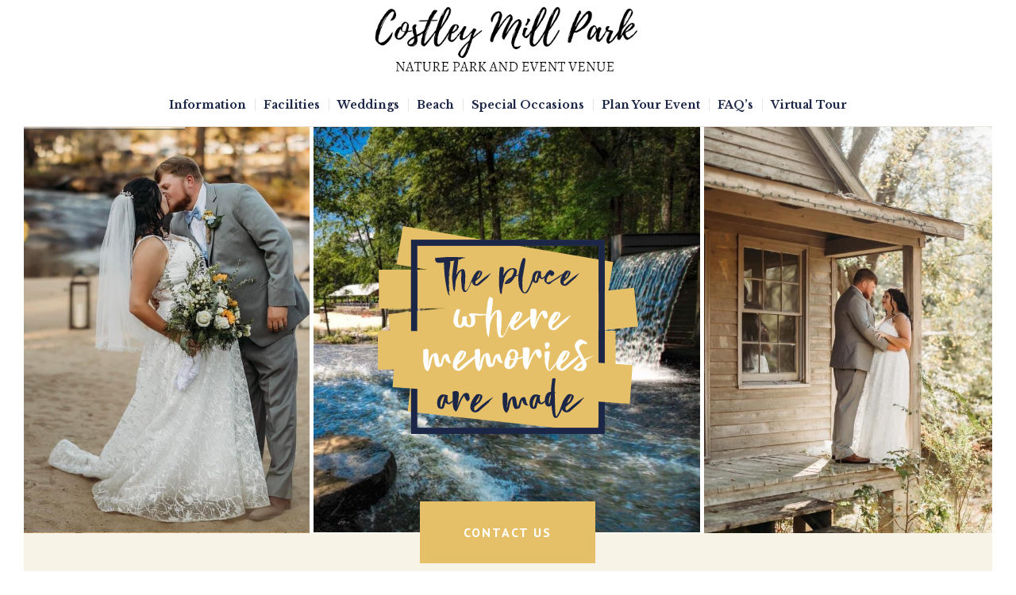

--- FILE ---
content_type: text/html; charset=UTF-8
request_url: https://costleymillpark.com/
body_size: 15774
content:
<!DOCTYPE html>
<html lang="en-US" class="cmsmasters_html">
<head>
<meta charset="UTF-8" />
<meta name="viewport" content="width=device-width, initial-scale=1, maximum-scale=1" />
<meta name="format-detection" content="telephone=no" />
<link rel="profile" href="http://gmpg.org/xfn/11" />
<link rel="pingback" href="https://costleymillpark.com/xmlrpc.php" />
<title>Costley Mill Park &#8211; The place where memories are made</title>
<meta name='robots' content='max-image-preview:large' />
	<style>img:is([sizes="auto" i], [sizes^="auto," i]) { contain-intrinsic-size: 3000px 1500px }</style>
	<link rel='dns-prefetch' href='//fonts.googleapis.com' />
<link rel="alternate" type="application/rss+xml" title="Costley Mill Park &raquo; Feed" href="https://costleymillpark.com/feed/" />
<link rel="alternate" type="application/rss+xml" title="Costley Mill Park &raquo; Comments Feed" href="https://costleymillpark.com/comments/feed/" />
<script type="text/javascript">
/* <![CDATA[ */
window._wpemojiSettings = {"baseUrl":"https:\/\/s.w.org\/images\/core\/emoji\/16.0.1\/72x72\/","ext":".png","svgUrl":"https:\/\/s.w.org\/images\/core\/emoji\/16.0.1\/svg\/","svgExt":".svg","source":{"concatemoji":"https:\/\/costleymillpark.com\/wp-includes\/js\/wp-emoji-release.min.js?ver=6.8.3"}};
/*! This file is auto-generated */
!function(s,n){var o,i,e;function c(e){try{var t={supportTests:e,timestamp:(new Date).valueOf()};sessionStorage.setItem(o,JSON.stringify(t))}catch(e){}}function p(e,t,n){e.clearRect(0,0,e.canvas.width,e.canvas.height),e.fillText(t,0,0);var t=new Uint32Array(e.getImageData(0,0,e.canvas.width,e.canvas.height).data),a=(e.clearRect(0,0,e.canvas.width,e.canvas.height),e.fillText(n,0,0),new Uint32Array(e.getImageData(0,0,e.canvas.width,e.canvas.height).data));return t.every(function(e,t){return e===a[t]})}function u(e,t){e.clearRect(0,0,e.canvas.width,e.canvas.height),e.fillText(t,0,0);for(var n=e.getImageData(16,16,1,1),a=0;a<n.data.length;a++)if(0!==n.data[a])return!1;return!0}function f(e,t,n,a){switch(t){case"flag":return n(e,"\ud83c\udff3\ufe0f\u200d\u26a7\ufe0f","\ud83c\udff3\ufe0f\u200b\u26a7\ufe0f")?!1:!n(e,"\ud83c\udde8\ud83c\uddf6","\ud83c\udde8\u200b\ud83c\uddf6")&&!n(e,"\ud83c\udff4\udb40\udc67\udb40\udc62\udb40\udc65\udb40\udc6e\udb40\udc67\udb40\udc7f","\ud83c\udff4\u200b\udb40\udc67\u200b\udb40\udc62\u200b\udb40\udc65\u200b\udb40\udc6e\u200b\udb40\udc67\u200b\udb40\udc7f");case"emoji":return!a(e,"\ud83e\udedf")}return!1}function g(e,t,n,a){var r="undefined"!=typeof WorkerGlobalScope&&self instanceof WorkerGlobalScope?new OffscreenCanvas(300,150):s.createElement("canvas"),o=r.getContext("2d",{willReadFrequently:!0}),i=(o.textBaseline="top",o.font="600 32px Arial",{});return e.forEach(function(e){i[e]=t(o,e,n,a)}),i}function t(e){var t=s.createElement("script");t.src=e,t.defer=!0,s.head.appendChild(t)}"undefined"!=typeof Promise&&(o="wpEmojiSettingsSupports",i=["flag","emoji"],n.supports={everything:!0,everythingExceptFlag:!0},e=new Promise(function(e){s.addEventListener("DOMContentLoaded",e,{once:!0})}),new Promise(function(t){var n=function(){try{var e=JSON.parse(sessionStorage.getItem(o));if("object"==typeof e&&"number"==typeof e.timestamp&&(new Date).valueOf()<e.timestamp+604800&&"object"==typeof e.supportTests)return e.supportTests}catch(e){}return null}();if(!n){if("undefined"!=typeof Worker&&"undefined"!=typeof OffscreenCanvas&&"undefined"!=typeof URL&&URL.createObjectURL&&"undefined"!=typeof Blob)try{var e="postMessage("+g.toString()+"("+[JSON.stringify(i),f.toString(),p.toString(),u.toString()].join(",")+"));",a=new Blob([e],{type:"text/javascript"}),r=new Worker(URL.createObjectURL(a),{name:"wpTestEmojiSupports"});return void(r.onmessage=function(e){c(n=e.data),r.terminate(),t(n)})}catch(e){}c(n=g(i,f,p,u))}t(n)}).then(function(e){for(var t in e)n.supports[t]=e[t],n.supports.everything=n.supports.everything&&n.supports[t],"flag"!==t&&(n.supports.everythingExceptFlag=n.supports.everythingExceptFlag&&n.supports[t]);n.supports.everythingExceptFlag=n.supports.everythingExceptFlag&&!n.supports.flag,n.DOMReady=!1,n.readyCallback=function(){n.DOMReady=!0}}).then(function(){return e}).then(function(){var e;n.supports.everything||(n.readyCallback(),(e=n.source||{}).concatemoji?t(e.concatemoji):e.wpemoji&&e.twemoji&&(t(e.twemoji),t(e.wpemoji)))}))}((window,document),window._wpemojiSettings);
/* ]]> */
</script>
<link rel='stylesheet' id='layerslider-css' href='https://costleymillpark.com/wp-content/plugins/LayerSlider/static/layerslider/css/layerslider.css?ver=6.8.2' type='text/css' media='all' />
<style id='wp-emoji-styles-inline-css' type='text/css'>

	img.wp-smiley, img.emoji {
		display: inline !important;
		border: none !important;
		box-shadow: none !important;
		height: 1em !important;
		width: 1em !important;
		margin: 0 0.07em !important;
		vertical-align: -0.1em !important;
		background: none !important;
		padding: 0 !important;
	}
</style>
<style id='classic-theme-styles-inline-css' type='text/css'>
/*! This file is auto-generated */
.wp-block-button__link{color:#fff;background-color:#32373c;border-radius:9999px;box-shadow:none;text-decoration:none;padding:calc(.667em + 2px) calc(1.333em + 2px);font-size:1.125em}.wp-block-file__button{background:#32373c;color:#fff;text-decoration:none}
</style>
<style id='global-styles-inline-css' type='text/css'>
:root{--wp--preset--aspect-ratio--square: 1;--wp--preset--aspect-ratio--4-3: 4/3;--wp--preset--aspect-ratio--3-4: 3/4;--wp--preset--aspect-ratio--3-2: 3/2;--wp--preset--aspect-ratio--2-3: 2/3;--wp--preset--aspect-ratio--16-9: 16/9;--wp--preset--aspect-ratio--9-16: 9/16;--wp--preset--color--black: #000000;--wp--preset--color--cyan-bluish-gray: #abb8c3;--wp--preset--color--white: #ffffff;--wp--preset--color--pale-pink: #f78da7;--wp--preset--color--vivid-red: #cf2e2e;--wp--preset--color--luminous-vivid-orange: #ff6900;--wp--preset--color--luminous-vivid-amber: #fcb900;--wp--preset--color--light-green-cyan: #7bdcb5;--wp--preset--color--vivid-green-cyan: #00d084;--wp--preset--color--pale-cyan-blue: #8ed1fc;--wp--preset--color--vivid-cyan-blue: #0693e3;--wp--preset--color--vivid-purple: #9b51e0;--wp--preset--color--: #e9e5de;--wp--preset--gradient--vivid-cyan-blue-to-vivid-purple: linear-gradient(135deg,rgba(6,147,227,1) 0%,rgb(155,81,224) 100%);--wp--preset--gradient--light-green-cyan-to-vivid-green-cyan: linear-gradient(135deg,rgb(122,220,180) 0%,rgb(0,208,130) 100%);--wp--preset--gradient--luminous-vivid-amber-to-luminous-vivid-orange: linear-gradient(135deg,rgba(252,185,0,1) 0%,rgba(255,105,0,1) 100%);--wp--preset--gradient--luminous-vivid-orange-to-vivid-red: linear-gradient(135deg,rgba(255,105,0,1) 0%,rgb(207,46,46) 100%);--wp--preset--gradient--very-light-gray-to-cyan-bluish-gray: linear-gradient(135deg,rgb(238,238,238) 0%,rgb(169,184,195) 100%);--wp--preset--gradient--cool-to-warm-spectrum: linear-gradient(135deg,rgb(74,234,220) 0%,rgb(151,120,209) 20%,rgb(207,42,186) 40%,rgb(238,44,130) 60%,rgb(251,105,98) 80%,rgb(254,248,76) 100%);--wp--preset--gradient--blush-light-purple: linear-gradient(135deg,rgb(255,206,236) 0%,rgb(152,150,240) 100%);--wp--preset--gradient--blush-bordeaux: linear-gradient(135deg,rgb(254,205,165) 0%,rgb(254,45,45) 50%,rgb(107,0,62) 100%);--wp--preset--gradient--luminous-dusk: linear-gradient(135deg,rgb(255,203,112) 0%,rgb(199,81,192) 50%,rgb(65,88,208) 100%);--wp--preset--gradient--pale-ocean: linear-gradient(135deg,rgb(255,245,203) 0%,rgb(182,227,212) 50%,rgb(51,167,181) 100%);--wp--preset--gradient--electric-grass: linear-gradient(135deg,rgb(202,248,128) 0%,rgb(113,206,126) 100%);--wp--preset--gradient--midnight: linear-gradient(135deg,rgb(2,3,129) 0%,rgb(40,116,252) 100%);--wp--preset--font-size--small: 13px;--wp--preset--font-size--medium: 20px;--wp--preset--font-size--large: 36px;--wp--preset--font-size--x-large: 42px;--wp--preset--spacing--20: 0.44rem;--wp--preset--spacing--30: 0.67rem;--wp--preset--spacing--40: 1rem;--wp--preset--spacing--50: 1.5rem;--wp--preset--spacing--60: 2.25rem;--wp--preset--spacing--70: 3.38rem;--wp--preset--spacing--80: 5.06rem;--wp--preset--shadow--natural: 6px 6px 9px rgba(0, 0, 0, 0.2);--wp--preset--shadow--deep: 12px 12px 50px rgba(0, 0, 0, 0.4);--wp--preset--shadow--sharp: 6px 6px 0px rgba(0, 0, 0, 0.2);--wp--preset--shadow--outlined: 6px 6px 0px -3px rgba(255, 255, 255, 1), 6px 6px rgba(0, 0, 0, 1);--wp--preset--shadow--crisp: 6px 6px 0px rgba(0, 0, 0, 1);}:where(.is-layout-flex){gap: 0.5em;}:where(.is-layout-grid){gap: 0.5em;}body .is-layout-flex{display: flex;}.is-layout-flex{flex-wrap: wrap;align-items: center;}.is-layout-flex > :is(*, div){margin: 0;}body .is-layout-grid{display: grid;}.is-layout-grid > :is(*, div){margin: 0;}:where(.wp-block-columns.is-layout-flex){gap: 2em;}:where(.wp-block-columns.is-layout-grid){gap: 2em;}:where(.wp-block-post-template.is-layout-flex){gap: 1.25em;}:where(.wp-block-post-template.is-layout-grid){gap: 1.25em;}.has-black-color{color: var(--wp--preset--color--black) !important;}.has-cyan-bluish-gray-color{color: var(--wp--preset--color--cyan-bluish-gray) !important;}.has-white-color{color: var(--wp--preset--color--white) !important;}.has-pale-pink-color{color: var(--wp--preset--color--pale-pink) !important;}.has-vivid-red-color{color: var(--wp--preset--color--vivid-red) !important;}.has-luminous-vivid-orange-color{color: var(--wp--preset--color--luminous-vivid-orange) !important;}.has-luminous-vivid-amber-color{color: var(--wp--preset--color--luminous-vivid-amber) !important;}.has-light-green-cyan-color{color: var(--wp--preset--color--light-green-cyan) !important;}.has-vivid-green-cyan-color{color: var(--wp--preset--color--vivid-green-cyan) !important;}.has-pale-cyan-blue-color{color: var(--wp--preset--color--pale-cyan-blue) !important;}.has-vivid-cyan-blue-color{color: var(--wp--preset--color--vivid-cyan-blue) !important;}.has-vivid-purple-color{color: var(--wp--preset--color--vivid-purple) !important;}.has-black-background-color{background-color: var(--wp--preset--color--black) !important;}.has-cyan-bluish-gray-background-color{background-color: var(--wp--preset--color--cyan-bluish-gray) !important;}.has-white-background-color{background-color: var(--wp--preset--color--white) !important;}.has-pale-pink-background-color{background-color: var(--wp--preset--color--pale-pink) !important;}.has-vivid-red-background-color{background-color: var(--wp--preset--color--vivid-red) !important;}.has-luminous-vivid-orange-background-color{background-color: var(--wp--preset--color--luminous-vivid-orange) !important;}.has-luminous-vivid-amber-background-color{background-color: var(--wp--preset--color--luminous-vivid-amber) !important;}.has-light-green-cyan-background-color{background-color: var(--wp--preset--color--light-green-cyan) !important;}.has-vivid-green-cyan-background-color{background-color: var(--wp--preset--color--vivid-green-cyan) !important;}.has-pale-cyan-blue-background-color{background-color: var(--wp--preset--color--pale-cyan-blue) !important;}.has-vivid-cyan-blue-background-color{background-color: var(--wp--preset--color--vivid-cyan-blue) !important;}.has-vivid-purple-background-color{background-color: var(--wp--preset--color--vivid-purple) !important;}.has-black-border-color{border-color: var(--wp--preset--color--black) !important;}.has-cyan-bluish-gray-border-color{border-color: var(--wp--preset--color--cyan-bluish-gray) !important;}.has-white-border-color{border-color: var(--wp--preset--color--white) !important;}.has-pale-pink-border-color{border-color: var(--wp--preset--color--pale-pink) !important;}.has-vivid-red-border-color{border-color: var(--wp--preset--color--vivid-red) !important;}.has-luminous-vivid-orange-border-color{border-color: var(--wp--preset--color--luminous-vivid-orange) !important;}.has-luminous-vivid-amber-border-color{border-color: var(--wp--preset--color--luminous-vivid-amber) !important;}.has-light-green-cyan-border-color{border-color: var(--wp--preset--color--light-green-cyan) !important;}.has-vivid-green-cyan-border-color{border-color: var(--wp--preset--color--vivid-green-cyan) !important;}.has-pale-cyan-blue-border-color{border-color: var(--wp--preset--color--pale-cyan-blue) !important;}.has-vivid-cyan-blue-border-color{border-color: var(--wp--preset--color--vivid-cyan-blue) !important;}.has-vivid-purple-border-color{border-color: var(--wp--preset--color--vivid-purple) !important;}.has-vivid-cyan-blue-to-vivid-purple-gradient-background{background: var(--wp--preset--gradient--vivid-cyan-blue-to-vivid-purple) !important;}.has-light-green-cyan-to-vivid-green-cyan-gradient-background{background: var(--wp--preset--gradient--light-green-cyan-to-vivid-green-cyan) !important;}.has-luminous-vivid-amber-to-luminous-vivid-orange-gradient-background{background: var(--wp--preset--gradient--luminous-vivid-amber-to-luminous-vivid-orange) !important;}.has-luminous-vivid-orange-to-vivid-red-gradient-background{background: var(--wp--preset--gradient--luminous-vivid-orange-to-vivid-red) !important;}.has-very-light-gray-to-cyan-bluish-gray-gradient-background{background: var(--wp--preset--gradient--very-light-gray-to-cyan-bluish-gray) !important;}.has-cool-to-warm-spectrum-gradient-background{background: var(--wp--preset--gradient--cool-to-warm-spectrum) !important;}.has-blush-light-purple-gradient-background{background: var(--wp--preset--gradient--blush-light-purple) !important;}.has-blush-bordeaux-gradient-background{background: var(--wp--preset--gradient--blush-bordeaux) !important;}.has-luminous-dusk-gradient-background{background: var(--wp--preset--gradient--luminous-dusk) !important;}.has-pale-ocean-gradient-background{background: var(--wp--preset--gradient--pale-ocean) !important;}.has-electric-grass-gradient-background{background: var(--wp--preset--gradient--electric-grass) !important;}.has-midnight-gradient-background{background: var(--wp--preset--gradient--midnight) !important;}.has-small-font-size{font-size: var(--wp--preset--font-size--small) !important;}.has-medium-font-size{font-size: var(--wp--preset--font-size--medium) !important;}.has-large-font-size{font-size: var(--wp--preset--font-size--large) !important;}.has-x-large-font-size{font-size: var(--wp--preset--font-size--x-large) !important;}
:where(.wp-block-post-template.is-layout-flex){gap: 1.25em;}:where(.wp-block-post-template.is-layout-grid){gap: 1.25em;}
:where(.wp-block-columns.is-layout-flex){gap: 2em;}:where(.wp-block-columns.is-layout-grid){gap: 2em;}
:root :where(.wp-block-pullquote){font-size: 1.5em;line-height: 1.6;}
</style>
<link rel='stylesheet' id='salvation-theme-style-css' href='https://costleymillpark.com/wp-content/themes/salvation/style.css?ver=1.0.0' type='text/css' media='screen, print' />
<link rel='stylesheet' id='salvation-style-css' href='https://costleymillpark.com/wp-content/themes/salvation/theme-framework/theme-style/css/style.css?ver=1.0.0' type='text/css' media='screen, print' />
<style id='salvation-style-inline-css' type='text/css'>

	.header_mid .header_mid_inner .logo_wrap {
		width : 353px;
	}

	.header_mid_inner .logo img.logo_retina {
		width : 242px;
	}


			.headline_color {
				background-color:rgba(50,51,56,0);
			}
			
		.headline_aligner {
			min-height:355px;
		}
		

	.header_top {
		height : 32px;
	}
	
	.header_mid {
		height : 100px;
	}
	
	.header_bot {
		height : 60px;
	}
	
	#page.cmsmasters_heading_after_header #middle, 
	#page.cmsmasters_heading_under_header #middle .headline .headline_outer {
		padding-top : 100px;
	}
	
	#page.cmsmasters_heading_after_header.enable_header_top #middle, 
	#page.cmsmasters_heading_under_header.enable_header_top #middle .headline .headline_outer {
		padding-top : 132px;
	}
	
	#page.cmsmasters_heading_after_header.enable_header_bottom #middle, 
	#page.cmsmasters_heading_under_header.enable_header_bottom #middle .headline .headline_outer {
		padding-top : 160px;
	}
	
	#page.cmsmasters_heading_after_header.enable_header_top.enable_header_bottom #middle, 
	#page.cmsmasters_heading_under_header.enable_header_top.enable_header_bottom #middle .headline .headline_outer {
		padding-top : 192px;
	}
	
	@media only screen and (max-width: 1024px) {
		.header_top,
		.header_mid,
		.header_bot {
			height : auto;
		}
		
		.header_mid .header_mid_inner > div {
			height : 100px;
		}
		
		.header_bot .header_bot_inner > div {
			height : 60px;
		}
		
		#page.cmsmasters_heading_after_header #middle, 
		#page.cmsmasters_heading_under_header #middle .headline .headline_outer, 
		#page.cmsmasters_heading_after_header.enable_header_top #middle, 
		#page.cmsmasters_heading_under_header.enable_header_top #middle .headline .headline_outer, 
		#page.cmsmasters_heading_after_header.enable_header_bottom #middle, 
		#page.cmsmasters_heading_under_header.enable_header_bottom #middle .headline .headline_outer, 
		#page.cmsmasters_heading_after_header.enable_header_top.enable_header_bottom #middle, 
		#page.cmsmasters_heading_under_header.enable_header_top.enable_header_bottom #middle .headline .headline_outer {
			padding-top : 0 !important;
		}
	}
	
	@media only screen and (max-width: 768px) {
		.header_mid .header_mid_inner > div, 
		.header_bot .header_bot_inner > div {
			height:auto;
		}
	}

</style>
<link rel='stylesheet' id='salvation-adaptive-css' href='https://costleymillpark.com/wp-content/themes/salvation/theme-framework/theme-style/css/adaptive.css?ver=1.0.0' type='text/css' media='screen, print' />
<link rel='stylesheet' id='salvation-retina-css' href='https://costleymillpark.com/wp-content/themes/salvation/theme-framework/theme-style/css/retina.css?ver=1.0.0' type='text/css' media='screen' />
<style id='salvation-retina-inline-css' type='text/css'>
#cmsmasters_row_46351931b1 .cmsmasters_row_outer_parent { 
	padding-top: 0px; 
} 

#cmsmasters_row_46351931b1 .cmsmasters_row_outer_parent { 
	padding-bottom: 0px; 
} 

#cmsmasters_row_46351931b1 .cmsmasters_row_inner.cmsmasters_row_fullwidth { 
	padding-left:0%; 
} 
#cmsmasters_row_46351931b1 .cmsmasters_row_inner.cmsmasters_row_fullwidth { 
	padding-right:0%; 
} 

#cmsmasters_row_vpleqc3h71 { 
	background-color:#f7f3e7;
} 

#cmsmasters_row_vpleqc3h71 .cmsmasters_row_outer_parent { 
	padding-top: 41px; 
} 

#cmsmasters_row_vpleqc3h71 .cmsmasters_row_outer_parent { 
	padding-bottom: 0px; 
} 


#cmsmasters_row_9vak0xmvap { 
	background-color:rgba(255,255,255,0);
} 

#cmsmasters_row_9vak0xmvap .cmsmasters_row_outer_parent { 
	padding-top: 0px; 
} 

#cmsmasters_row_9vak0xmvap .cmsmasters_row_outer_parent { 
	padding-bottom: 0px; 
} 


			#cmsmasters_row_9vak0xmvap {
				margin-top: -82px;
			}
			

#cmsmasters_button_g2aubxusao { 
	
	text-align:center; 
	
} 

#cmsmasters_button_g2aubxusao .cmsmasters_button:before { 
	margin-right:.5em; 
	margin-left:0; 
	vertical-align:baseline; 
} 

#cmsmasters_button_g2aubxusao .cmsmasters_button { 
	font-size:16px; 
	line-height:76px; 
	padding-right:54px; 
	padding-left:54px; 
} 
#cmsmasters_button_g2aubxusao .cmsmasters_button:hover { 
} 

#cmsmasters_row_xgdq8asjrw { 
	background-color:#f7f3e7;
} 

#cmsmasters_row_xgdq8asjrw .cmsmasters_row_outer_parent { 
	padding-top: 0px; 
} 

#cmsmasters_row_xgdq8asjrw .cmsmasters_row_outer_parent { 
	padding-bottom: 25px; 
} 


#cmsmasters_column_zxxyjuglp4 .cmsmasters_column_inner { 
	padding: 95px 19% 0 19%; 
} 


			@media only screen and (max-width: 540px) {
				#cmsmasters_column_zxxyjuglp4 .cmsmasters_column_inner {
					padding: 95px 0 0;
				}
			}
			
#cmsmasters_heading_7wkr1ftd4 { 
	text-align:center; 
	margin-top:0px; 
	margin-bottom:5px; 
} 

#cmsmasters_heading_7wkr1ftd4 .cmsmasters_heading { 
	text-align:center; 
} 

#cmsmasters_heading_7wkr1ftd4 .cmsmasters_heading, #cmsmasters_heading_7wkr1ftd4 .cmsmasters_heading a { 
	font-weight:700; 
} 

#cmsmasters_heading_7wkr1ftd4 .cmsmasters_heading a:hover { 
} 

#cmsmasters_heading_7wkr1ftd4 .cmsmasters_heading_divider { 
} 



#cmsmasters_heading_jooxy8oi0j { 
	text-align:center; 
	margin-top:30px; 
	margin-bottom:55px; 
} 

#cmsmasters_heading_jooxy8oi0j .cmsmasters_heading { 
	text-align:center; 
} 

#cmsmasters_heading_jooxy8oi0j .cmsmasters_heading, #cmsmasters_heading_jooxy8oi0j .cmsmasters_heading a { 
	font-size:18px; 
	line-height:36px; 
	font-weight:normal; 
	font-style:normal; 
	color:#1c2647;
} 

#cmsmasters_heading_jooxy8oi0j .cmsmasters_heading a:hover { 
} 

#cmsmasters_heading_jooxy8oi0j .cmsmasters_heading_divider { 
} 


#cmsmasters_row_xdnq5f7mh { 
	background-color:#f7f3e7;
} 

#cmsmasters_row_xdnq5f7mh .cmsmasters_row_outer_parent { 
	padding-top: 25px; 
} 

#cmsmasters_row_xdnq5f7mh .cmsmasters_row_outer_parent { 
	padding-bottom: 90px; 
} 



#cmsmasters_heading_xt3qfcjypl { 
	text-align:center; 
	margin-top:0px; 
	margin-bottom:50px; 
} 

#cmsmasters_heading_xt3qfcjypl .cmsmasters_heading { 
	text-align:center; 
} 

#cmsmasters_heading_xt3qfcjypl .cmsmasters_heading, #cmsmasters_heading_xt3qfcjypl .cmsmasters_heading a { 
	font-weight:normal; 
	font-style:normal; 
} 

#cmsmasters_heading_xt3qfcjypl .cmsmasters_heading a:hover { 
} 

#cmsmasters_heading_xt3qfcjypl .cmsmasters_heading_divider { 
} 


.cmsmasters_button_aligner {
    text-align: center;
}
.cmsmasters_button_aligner .cmsmasters_button_aligner_inner {
    display: inline-block;
}#cmsmasters_row_8h9lw3tvn { 
	background-image: url(https://costleymillpark.com/wp-content/uploads/2020/01/EoFf5XdQ.jpeg.jpg); 
	background-position: top center; 
	background-repeat: no-repeat; 
	background-attachment: scroll; 
	background-size: cover; 
} 

#cmsmasters_row_8h9lw3tvn .cmsmasters_row_outer_parent { 
	padding-top: 190px; 
} 

#cmsmasters_row_8h9lw3tvn .cmsmasters_row_outer_parent { 
	padding-bottom: 185px; 
} 


			@media only screen and (max-width: 1024px) {
				#cmsmasters_row_8h9lw3tvn .cmsmasters_row_outer_parent {
					padding-top: 120px;
				}
			}
			
			@media only screen and (max-width: 1024px) {
				#cmsmasters_row_8h9lw3tvn .cmsmasters_row_outer_parent {
					padding-bottom: 120px;
				}
			}
			
			@media only screen and (max-width: 540px) {
				#cmsmasters_row_8h9lw3tvn .cmsmasters_row_outer_parent {
					padding-top: 60px;
				}
			}
			
			@media only screen and (max-width: 540px) {
				#cmsmasters_row_8h9lw3tvn .cmsmasters_row_outer_parent {
					padding-bottom: 60px;
				}
			}
			#cmsmasters_row_8h9lw3tvn .cmsmasters_row_inner.cmsmasters_row_fullwidth { 
	padding-left:0%; 
} 
#cmsmasters_row_8h9lw3tvn .cmsmasters_row_inner.cmsmasters_row_fullwidth { 
	padding-right:0%; 
} 


#cmsmasters_button_5bzt9cxnx8 { 
	
	text-align:center; 
	
} 

#cmsmasters_button_5bzt9cxnx8 .cmsmasters_button:before { 
	margin-right:.5em; 
	margin-left:0; 
	vertical-align:baseline; 
} 

#cmsmasters_button_5bzt9cxnx8 .cmsmasters_button { 
	font-weight:bold; 
} 
#cmsmasters_button_5bzt9cxnx8 .cmsmasters_button:hover { 
} 

#cmsmasters_row_aag03dqlfj .cmsmasters_row_outer_parent { 
	padding-top: 0px; 
} 

#cmsmasters_row_aag03dqlfj .cmsmasters_row_outer_parent { 
	padding-bottom: 0px; 
} 

#cmsmasters_row_aag03dqlfj .cmsmasters_row_inner.cmsmasters_row_fullwidth { 
	padding-left:0%; 
} 
#cmsmasters_row_aag03dqlfj .cmsmasters_row_inner.cmsmasters_row_fullwidth { 
	padding-right:0%; 
} 


#cmsmasters_fb_f5rmjuyqv { 
	padding-top:0px; 
	padding-bottom:0px; 
	background-image: url(https://costleymillpark.com/wp-content/uploads/2020/01/tv-and-movie.jpg); 
	background-position: top center; 
	background-repeat: no-repeat; 
	background-attachment: scroll; 
	background-size: cover; 
} 

#cmsmasters_fb_f5rmjuyqv .featured_block_inner { 
	width: 100%; 
	text-align: center; 
	margin:0 auto; 
} 

#cmsmasters_fb_f5rmjuyqv .featured_block_text { 
	text-align: center; 
} 




#cmsmasters_fb_zrhkwbhbns { 
	padding-top:175px; 
	padding-bottom:135px; 
	background-color:#e6c068;
} 

#cmsmasters_fb_zrhkwbhbns .featured_block_inner { 
	width: 100%; 
	text-align: center; 
	margin:0 auto; 
} 

#cmsmasters_fb_zrhkwbhbns .featured_block_text { 
	text-align: center; 
} 



			@media only screen and (min-width: 1440px) {
				#cmsmasters_fb_zrhkwbhbns .featured_block_inner {
					width: 75%;
				}
			}
			
			@media only screen and (max-width: 1024px) {
				#cmsmasters_fb_zrhkwbhbns {
					padding-top: 60px;
				}
			}
			
			@media only screen and (max-width: 1024px) {
				#cmsmasters_fb_zrhkwbhbns {
					padding-bottom: 60px;
				}
			}
			
			@media only screen and (max-width: 1024px) {
				#cmsmasters_fb_zrhkwbhbns .featured_block_inner {
					width: 50%;
				}
			}
			
			@media only screen and (max-width: 768px) {
				#cmsmasters_fb_zrhkwbhbns .featured_block_inner {
					width: 50%!important;
				}
			}
			
			@media only screen and (max-width: 540px) {
				#cmsmasters_fb_zrhkwbhbns .featured_block_inner {
					width: 100%!important;
				}
			}
			
			@media only screen and (max-width: 320px) {
				#cmsmasters_fb_zrhkwbhbns .featured_block_inner {
					width: 100%!important;
				}
			}
			
#cmsmasters_heading_9ctxx8mzwg { 
	text-align:center; 
	margin-top:0px; 
	margin-bottom:25px; 
} 

#cmsmasters_heading_9ctxx8mzwg .cmsmasters_heading { 
	text-align:center; 
} 

#cmsmasters_heading_9ctxx8mzwg .cmsmasters_heading, #cmsmasters_heading_9ctxx8mzwg .cmsmasters_heading a { 
	font-size:36px; 
	line-height:52px; 
	color:#1c2647;
} 

#cmsmasters_heading_9ctxx8mzwg .cmsmasters_heading a:hover { 
} 

#cmsmasters_heading_9ctxx8mzwg .cmsmasters_heading_divider { 
} 



</style>
<link rel='stylesheet' id='salvation-icons-css' href='https://costleymillpark.com/wp-content/themes/salvation/css/fontello.css?ver=1.0.0' type='text/css' media='screen' />
<link rel='stylesheet' id='salvation-icons-custom-css' href='https://costleymillpark.com/wp-content/themes/salvation/theme-vars/theme-style/css/fontello-custom.css?ver=1.0.0' type='text/css' media='screen' />
<link rel='stylesheet' id='animate-css' href='https://costleymillpark.com/wp-content/themes/salvation/css/animate.css?ver=1.0.0' type='text/css' media='screen' />
<link rel='stylesheet' id='ilightbox-css' href='https://costleymillpark.com/wp-content/themes/salvation/css/ilightbox.css?ver=2.2.0' type='text/css' media='screen' />
<link rel='stylesheet' id='ilightbox-skin-dark-css' href='https://costleymillpark.com/wp-content/themes/salvation/css/ilightbox-skins/dark-skin.css?ver=2.2.0' type='text/css' media='screen' />
<link rel='stylesheet' id='salvation-fonts-schemes-css' href='https://costleymillpark.com/wp-content/uploads/cmsmasters_styles/salvation.css?ver=1.0.0' type='text/css' media='screen' />
<link rel='stylesheet' id='google-fonts-css' href='//fonts.googleapis.com/css?family=Libre+Baskerville%3A400%2C400i%2C700%7CPT+Sans%3A400%2C400italic%2C700%2C700italic&#038;ver=6.8.3' type='text/css' media='all' />
<link rel='stylesheet' id='salvation-theme-vars-style-css' href='https://costleymillpark.com/wp-content/themes/salvation/theme-vars/theme-style/css/vars-style.css?ver=1.0.0' type='text/css' media='screen, print' />
<link rel='stylesheet' id='salvation-gutenberg-frontend-style-css' href='https://costleymillpark.com/wp-content/themes/salvation/gutenberg/cmsmasters-framework/theme-style/css/frontend-style.css?ver=1.0.0' type='text/css' media='screen' />
<link rel='stylesheet' id='elementor-icons-css' href='https://costleymillpark.com/wp-content/plugins/elementor/assets/lib/eicons/css/elementor-icons.min.css?ver=5.44.0' type='text/css' media='all' />
<link rel='stylesheet' id='elementor-frontend-css' href='https://costleymillpark.com/wp-content/plugins/elementor/assets/css/frontend.min.css?ver=3.33.4' type='text/css' media='all' />
<link rel='stylesheet' id='elementor-post-15458-css' href='https://costleymillpark.com/wp-content/uploads/elementor/css/post-15458.css?ver=1765212282' type='text/css' media='all' />
<link rel='stylesheet' id='elementor-pro-css' href='https://costleymillpark.com/wp-content/plugins/elementor-pro/assets/css/frontend.min.css?ver=3.6.0' type='text/css' media='all' />
<link rel='stylesheet' id='elementor-post-15776-css' href='https://costleymillpark.com/wp-content/uploads/elementor/css/post-15776.css?ver=1765212282' type='text/css' media='all' />
<link rel='stylesheet' id='salvation-child-style-css' href='https://costleymillpark.com/wp-content/themes/salvation-child/style.css?ver=1.0.0' type='text/css' media='screen, print' />
<link rel='stylesheet' id='elementor-gf-local-roboto-css' href='https://costleymillpark.com/wp-content/uploads/elementor/google-fonts/css/roboto.css?ver=1742243492' type='text/css' media='all' />
<link rel='stylesheet' id='elementor-gf-local-robotoslab-css' href='https://costleymillpark.com/wp-content/uploads/elementor/google-fonts/css/robotoslab.css?ver=1742243494' type='text/css' media='all' />
<script type="text/javascript" id="layerslider-greensock-js-extra">
/* <![CDATA[ */
var LS_Meta = {"v":"6.8.2"};
/* ]]> */
</script>
<script type="text/javascript" src="https://costleymillpark.com/wp-content/plugins/LayerSlider/static/layerslider/js/greensock.js?ver=1.19.0" id="layerslider-greensock-js"></script>
<script type="text/javascript" src="https://costleymillpark.com/wp-includes/js/jquery/jquery.min.js?ver=3.7.1" id="jquery-core-js"></script>
<script type="text/javascript" src="https://costleymillpark.com/wp-includes/js/jquery/jquery-migrate.min.js?ver=3.4.1" id="jquery-migrate-js"></script>
<script type="text/javascript" src="https://costleymillpark.com/wp-content/plugins/LayerSlider/static/layerslider/js/layerslider.kreaturamedia.jquery.js?ver=6.8.2" id="layerslider-js"></script>
<script type="text/javascript" src="https://costleymillpark.com/wp-content/plugins/LayerSlider/static/layerslider/js/layerslider.transitions.js?ver=6.8.2" id="layerslider-transitions-js"></script>
<script type="text/javascript" src="https://costleymillpark.com/wp-content/themes/salvation/js/debounced-resize.min.js?ver=1.0.0" id="debounced-resize-js"></script>
<script type="text/javascript" src="https://costleymillpark.com/wp-content/themes/salvation/js/modernizr.min.js?ver=1.0.0" id="modernizr-js"></script>
<script type="text/javascript" src="https://costleymillpark.com/wp-content/themes/salvation/js/respond.min.js?ver=1.0.0" id="respond-js"></script>
<script type="text/javascript" src="https://costleymillpark.com/wp-content/themes/salvation/js/jquery.iLightBox.min.js?ver=2.2.0" id="iLightBox-js"></script>
<meta name="generator" content="Powered by LayerSlider 6.8.2 - Multi-Purpose, Responsive, Parallax, Mobile-Friendly Slider Plugin for WordPress." />
<!-- LayerSlider updates and docs at: https://layerslider.kreaturamedia.com -->
<link rel="https://api.w.org/" href="https://costleymillpark.com/wp-json/" /><link rel="alternate" title="JSON" type="application/json" href="https://costleymillpark.com/wp-json/wp/v2/pages/7366" /><link rel="EditURI" type="application/rsd+xml" title="RSD" href="https://costleymillpark.com/xmlrpc.php?rsd" />
<link rel="canonical" href="https://costleymillpark.com/" />
<link rel='shortlink' href='https://costleymillpark.com/' />
<link rel="alternate" title="oEmbed (JSON)" type="application/json+oembed" href="https://costleymillpark.com/wp-json/oembed/1.0/embed?url=https%3A%2F%2Fcostleymillpark.com%2F" />
<link rel="alternate" title="oEmbed (XML)" type="text/xml+oembed" href="https://costleymillpark.com/wp-json/oembed/1.0/embed?url=https%3A%2F%2Fcostleymillpark.com%2F&#038;format=xml" />
<meta name="generator" content="Elementor 3.33.4; features: additional_custom_breakpoints; settings: css_print_method-external, google_font-enabled, font_display-auto">
			<style>
				.e-con.e-parent:nth-of-type(n+4):not(.e-lazyloaded):not(.e-no-lazyload),
				.e-con.e-parent:nth-of-type(n+4):not(.e-lazyloaded):not(.e-no-lazyload) * {
					background-image: none !important;
				}
				@media screen and (max-height: 1024px) {
					.e-con.e-parent:nth-of-type(n+3):not(.e-lazyloaded):not(.e-no-lazyload),
					.e-con.e-parent:nth-of-type(n+3):not(.e-lazyloaded):not(.e-no-lazyload) * {
						background-image: none !important;
					}
				}
				@media screen and (max-height: 640px) {
					.e-con.e-parent:nth-of-type(n+2):not(.e-lazyloaded):not(.e-no-lazyload),
					.e-con.e-parent:nth-of-type(n+2):not(.e-lazyloaded):not(.e-no-lazyload) * {
						background-image: none !important;
					}
				}
			</style>
			<link rel="icon" href="https://costleymillpark.com/wp-content/uploads/2020/01/cropped-logo-1-32x32.png" sizes="32x32" />
<link rel="icon" href="https://costleymillpark.com/wp-content/uploads/2020/01/cropped-logo-1-192x192.png" sizes="192x192" />
<link rel="apple-touch-icon" href="https://costleymillpark.com/wp-content/uploads/2020/01/cropped-logo-1-180x180.png" />
<meta name="msapplication-TileImage" content="https://costleymillpark.com/wp-content/uploads/2020/01/cropped-logo-1-270x270.png" />
		<style type="text/css" id="wp-custom-css">
			h4, h4 a, .cmsmasters_twitter_wrap .cmsmasters_twitter_item_content, .cmsmasters_twitter_wrap .cmsmasters_twitter_item_content a, .cmsmasters_quotes_slider_type_center .cmsmasters_quote_subtitle_wrap a, .cmsmasters_quotes_slider_type_center .cmsmasters_quote_subtitle_wrap, .cmsmasters_sitemap_wrap .cmsmasters_sitemap > li > ul > li > a, .cmsmasters_sitemap_wrap .cmsmasters_sitemap_category > li > a {
    font-family: 'Libre Baskerville', Arial, Helvetica, 'Nimbus Sans L', sans-serif;
    font-size: 18px;
    line-height: 34px;
    font-weight: 400;
    font-style: normal;
    text-transform: none;
    text-decoration: none;
}
.header_mid .logo_wrap .logo img {
    max-height: 100%;
    width: auto;
    height: auto;
    margin: auto !important;
    position: absolute;
    left: 0;
    right: auto;
    margin-top: 100px;
    bottom: 0;
}
.mec-box-calendar.mec-calendar .mec-calendar-side .mec-next-month, .mec-box-calendar.mec-calendar .mec-calendar-side .mec-previous-month {
    border-radius: 2px;
    top: 10px;
    border: 1px solid #eee;
    height: 30px;
    line-height: 30px;
    z-index: 1;
}
.mec-calendar .mec-calendar-side {
    width: 590px;
    display: table-cell;
    padding: 20px;
    position: relative;
    text-align: center;
    box-shadow: 0 1px 5px 6px rgba(0,0,0,.005) inset;
}
.lity-container, .mec-wrap, .mec-wrap div:not([class^=elementor-]) {
    font-family: Montserrat,-apple-system,BlinkMacSystemFont,"Segoe UI",Roboto,sans-serif;
}

div {
    text-align: center;
}
h5, h5 a, .widget_nav_menu ul li a, .widget_rss ul li .rsswidget, .widget_custom_posts_tabs_entries .cmsmasters_tabs .cmsmasters_lpr_tabs_cont > a, .cmsmasters_stats.stats_mode_circles .cmsmasters_stat_wrap .cmsmasters_stat .cmsmasters_stat_inner .cmsmasters_stat_counter_wrap .cmsmasters_stat_units, .cmsmasters_stats .cmsmasters_stat_wrap .cmsmasters_stat_title, .cmsmasters_toggles .cmsmasters_toggle_title a, .cmsmasters_tabs .cmsmasters_tabs_list_item a, .widget .widgettitle, .post_nav a, .cmsmasters_table thead th, .cmsmasters_table tfoot td {
    font-family: 'Libre Baskerville', Arial, Helvetica, 'Nimbus Sans L', sans-serif;
    font-size: 20px;
    line-height: 30px;
    font-weight: bold;
    font-style: normal;
    text-transform: none;
    text-decoration: none;
}
element.style {
}

#event-timeline-wrapper .ect-timeline-post .timeline-dots {
    background: #e6c068;
}
element.style {
}

#event-timeline-wrapper .ect-timeline-year {
    -webkit-box-shadow: 0 0 0 4px white, 0 0 0 8px #dbf5ff;
    box-shadow: 0 0 0 4px white, 0 0 0 8px #dbf5ff;
}
#event-timeline-wrapper .ect-timeline-year {
    background: #e6c068;
}
element.style {
}

#event-timeline-wrapper .ect-timeline-post .timeline-content, #event-timeline-wrapper .ect-timeline-post .timeline-content p {
    font-family: "Open Sans";
    color: #1c2647;
    font-size: 19px;
    font-weight: inherit;
    line-height: 1.5em;
}
element.style {
}

#event-timeline-wrapper .ect-timeline-post h2.content-title, #event-timeline-wrapper .ect-timeline-post h2.content-title a.ect-event-url {
    font-family: "Libre Bakersville";
    color: #1c2647;
    font-size: 25px;
    font-weight: bold;
    font-style: normal;
    line-height: 1.5em;
}
element.style {
}

#event-timeline-wrapper .ect-timeline-post.style-1.even .timeline-meta {
    background: #e6c068;	
}
#event-timeline-wrapper .ect-timeline-post.even .timeline-meta:before {
    border-left-color: #e6c068;
}
element.style {
}

#event-timeline-wrapper .ect-venue-details {
    /* font-family: "Libre Bakersville"; */
    color: #1c2647;
    font-size: 20px;
    font-weight: inherit;
    font-style: normal;
    line-height: 1.5em;
}

element.style {
}

#epta-template a {
    /* text-decoration: none; */
    /* box-shadow: none; */
    /* border-bottom: 0; */
}
#epta-template * {
    /* box-sizing: border-box; */
}
html.csstransitions a, html.csstransitions .cmsmasters_icon_wrap .cmsmasters_simple_icon_title, html.csstransitions .img_placeholder_small, html.csstransitions .cmsmasters_sitemap_wrap .cmsmasters_sitemap > li > ul > li > ul li a:before {
    /* -webkit-transition: color 0.3s ease-in-out; */
    -moz-transition: color 0.3s ease-in-out;
    -ms-transition: color 0.3s ease-in-out;
    -o-transition: color 0.3s ease-in-out;
    /* transition: color 0.3s ease-in-out; */
}
a {
    /* outline: 0; */
    /* text-decoration: none; */
    transition: color 110ms ease-in-out;
}

h4, h4 a, .cmsmasters_twitter_wrap .cmsmasters_twitter_item_content, .cmsmasters_twitter_wrap .cmsmasters_twitter_item_content a, .cmsmasters_quotes_slider_type_center .cmsmasters_quote_subtitle_wrap a, .cmsmasters_quotes_slider_type_center .cmsmasters_quote_subtitle_wrap, .cmsmasters_sitemap_wrap .cmsmasters_sitemap > li > ul > li > a, .cmsmasters_sitemap_wrap .cmsmasters_sitemap_category > li > a {
    font-family: 'Libre Baskerville', Arial, Helvetica, 'Nimbus Sans L', sans-serif;
    font-size: 18px;
    line-height: 34px;
    font-weight: 400;
    font-style: normal;
    text-transform: none;
    text-decoration: none;
}
		</style>
		</head>
<body class="home wp-singular page-template-default page page-id-7366 wp-theme-salvation wp-child-theme-salvation-child elementor-default elementor-kit-15458 elementor-page elementor-page-7366">


<!-- _________________________ Start Page _________________________ -->
<div id="page" class="csstransition cmsmasters_liquid enable_header_bottom enable_header_centered cmsmasters_heading_after_header hfeed site">

<!-- _________________________ Start Main _________________________ -->
<div id="main">
	
<!-- _________________________ Start Header _________________________ -->
<header id="header">
	<div class="header_mid" data-height="100"><div class="header_mid_outer"><div class="header_mid_inner"><div class="logo_wrap"><a href="https://costleymillpark.com/" title="Costley Mill Park" class="logo">
	<img src="https://costleymillpark.com/wp-content/uploads/2022/06/Costley_Mill_logo_2022-transparent-e1655744417755.png" alt="Costley Mill Park" /><img class="logo_retina" src="https://costleymillpark.com/wp-content/uploads/2022/06/Costley_Mill_logo_2022-transparent-e1655744417755.png" alt="Costley Mill Park" width="242" height="69" /></a>
</div><div class="resp_mid_nav_wrap"><div class="resp_mid_nav_outer"><a class="responsive_nav resp_mid_nav" href="javascript:void(0)"><span></span></a></div></div></div></div></div><div class="header_bot" data-height="60"><div class="header_bot_outer"><div class="header_bot_inner"><!-- Start Navigation --><div class="bot_nav_wrap"><nav><div class="menu-costley-main-container"><ul id="navigation" class="bot_nav navigation"><li id="menu-item-14569" class="menu-item menu-item-type-custom menu-item-object-custom menu-item-has-children menu-item-14569"><a href="https://costleymillpark.com/our-history/"><span class="nav_item_wrap">Information</span></a>
<ul class="sub-menu">
	<li id="menu-item-14570" class="menu-item menu-item-type-post_type menu-item-object-page menu-item-14570"><a href="https://costleymillpark.com/our-history/"><span class="nav_item_wrap">Our History</span></a></li>
	<li id="menu-item-14573" class="menu-item menu-item-type-post_type menu-item-object-page menu-item-14573"><a href="https://costleymillpark.com/amenities/"><span class="nav_item_wrap">Amenities</span></a></li>
	<li id="menu-item-15690" class="menu-item menu-item-type-post_type menu-item-object-page menu-item-15690"><a href="https://costleymillpark.com/rental-fees/"><span class="nav_item_wrap">Rental Fees</span></a></li>
	<li id="menu-item-15528" class="menu-item menu-item-type-custom menu-item-object-custom menu-item-15528"><a href="https://costleymillpark.com/wp-content/uploads/2022/06/Costley-Mill-Park-Rules-Regulations-1.pdf"><span class="nav_item_wrap">Park &#038; Pavilion Rules &#038; Regulations</span></a></li>
	<li id="menu-item-14651" class="menu-item menu-item-type-post_type menu-item-object-page menu-item-14651"><a href="https://costleymillpark.com/hours-of-operation/"><span class="nav_item_wrap">Hours of Operation</span></a></li>
	<li id="menu-item-14650" class="menu-item menu-item-type-post_type menu-item-object-page menu-item-14650"><a href="https://costleymillpark.com/map-directions/"><span class="nav_item_wrap">Map/Directions</span></a></li>
	<li id="menu-item-15209" class="menu-item menu-item-type-post_type menu-item-object-page menu-item-15209"><a href="https://costleymillpark.com/contact-us/"><span class="nav_item_wrap">Contact Us</span></a></li>
</ul>
</li>
<li id="menu-item-14722" class="menu-item menu-item-type-post_type menu-item-object-page menu-item-14722"><a href="https://costleymillpark.com/facilities/"><span class="nav_item_wrap">Facilities</span></a></li>
<li id="menu-item-14526" class="menu-item menu-item-type-post_type menu-item-object-page menu-item-14526"><a href="https://costleymillpark.com/weddings/"><span class="nav_item_wrap">Weddings</span></a></li>
<li id="menu-item-15534" class="menu-item menu-item-type-post_type menu-item-object-page menu-item-15534"><a href="https://costleymillpark.com/beach/"><span class="nav_item_wrap">Beach</span></a></li>
<li id="menu-item-14525" class="menu-item menu-item-type-post_type menu-item-object-page menu-item-14525"><a href="https://costleymillpark.com/special-occasions/"><span class="nav_item_wrap">Special Occasions</span></a></li>
<li id="menu-item-14532" class="menu-item menu-item-type-post_type menu-item-object-page menu-item-14532"><a href="https://costleymillpark.com/plan-your-event/"><span class="nav_item_wrap">Plan Your Event</span></a></li>
<li id="menu-item-14530" class="menu-item menu-item-type-post_type menu-item-object-page menu-item-14530"><a href="https://costleymillpark.com/faqs/"><span class="nav_item_wrap">FAQ’s</span></a></li>
<li id="menu-item-15492" class="menu-item menu-item-type-custom menu-item-object-custom menu-item-15492"><a href="http://www.photographyoptions.net/images/costleymill/tour.html"><span class="nav_item_wrap">Virtual Tour</span></a></li>
</ul></div></nav></div><!-- Finish Navigation --></div></div></div></header>
<!-- _________________________ Finish Header _________________________ -->


<!-- _________________________ Start Middle _________________________ -->
<div id="middle">
<div class="headline cmsmasters_color_scheme_default">
				<div class="headline_outer cmsmasters_headline_disabled">
					<div class="headline_color"></div></div>
			</div><div class="middle_inner">
<div class="content_wrap fullwidth">

<!-- Start Content -->
<div class="middle_content entry"></div></div><div id="cmsmasters_row_46351931b1" class="cmsmasters_row cmsmasters_color_scheme_default cmsmasters_row_top_default cmsmasters_row_bot_default cmsmasters_row_fullwidth">
<div class="cmsmasters_row_outer_parent">
<div class="cmsmasters_row_outer">
<div class="cmsmasters_row_inner cmsmasters_row_fullwidth">
<div class="cmsmasters_row_margin">
<div id="cmsmasters_column_" class="cmsmasters_column one_first">
<div class="cmsmasters_column_inner">
<div class="cmsmasters_slider"><script type="text/javascript">var lsjQuery = jQuery;lsjQuery(document).ready(function() {
if(typeof lsjQuery.fn.layerSlider == "undefined") {
if( window._layerSlider && window._layerSlider.showNotice) { 
window._layerSlider.showNotice('layerslider_3','jquery');
}
} else {
lsjQuery("#layerslider_3").layerSlider({createdWith: '6.5.7', sliderVersion: '6.8.2', pauseOnHover: 'disabled', skin: 'v6', globalBGAttachment: 'fixed', globalBGSize: 'cover', navPrevNext: false, hoverPrevNext: false, navStartStop: false, navButtons: false, showBarTimer: true, showCircleTimer: false, skinsPath: 'https://costleymillpark.com/wp-content/plugins/LayerSlider/static/layerslider/skins/'});
}
});
</script><div id="layerslider_3" class="ls-wp-container fitvidsignore" style="width:1860px;height:780px;margin:0 auto;margin-bottom: 0px;"><div class="ls-slide" data-ls="bgsize:contain;bgposition:50% 50%;duration:10000;kenburnsscale:1.5;"><img fetchpriority="high" decoding="async" width="640" height="960" src="https://costleymillpark.com/wp-content/uploads/2020/01/Wedding-Shoot-4.jpg" class="ls-l" alt="" srcset="https://costleymillpark.com/wp-content/uploads/2020/01/Wedding-Shoot-4.jpg 640w, https://costleymillpark.com/wp-content/uploads/2020/01/Wedding-Shoot-4-200x300.jpg 200w, https://costleymillpark.com/wp-content/uploads/2020/01/Wedding-Shoot-4-580x870.jpg 580w" sizes="(max-width: 640px) 100vw, 640px" style="top:-17px;left:1299px;border-left:7px solid #ffffff;"><img decoding="async" width="1600" height="844" src="https://costleymillpark.com/wp-content/uploads/2020/01/YA6-oldw.jpeg-e1580408125711.jpg" class="ls-l" alt="" srcset="https://costleymillpark.com/wp-content/uploads/2020/01/YA6-oldw.jpeg-e1580408125711.jpg 1600w, https://costleymillpark.com/wp-content/uploads/2020/01/YA6-oldw.jpeg-e1580408125711-300x158.jpg 300w, https://costleymillpark.com/wp-content/uploads/2020/01/YA6-oldw.jpeg-e1580408125711-1024x540.jpg 1024w, https://costleymillpark.com/wp-content/uploads/2020/01/YA6-oldw.jpeg-e1580408125711-768x405.jpg 768w, https://costleymillpark.com/wp-content/uploads/2020/01/YA6-oldw.jpeg-e1580408125711-1536x810.jpg 1536w, https://costleymillpark.com/wp-content/uploads/2020/01/YA6-oldw.jpeg-e1580408125711-580x306.jpg 580w, https://costleymillpark.com/wp-content/uploads/2020/01/YA6-oldw.jpeg-e1580408125711-860x454.jpg 860w, https://costleymillpark.com/wp-content/uploads/2020/01/YA6-oldw.jpeg-e1580408125711-1160x612.jpg 1160w, https://costleymillpark.com/wp-content/uploads/2020/01/YA6-oldw.jpeg-e1580408125711-1320x696.jpg 1320w" sizes="(max-width: 1600px) 100vw, 1600px" style="top:-65px;left:-301px;"><img loading="lazy" decoding="async" width="640" height="960" src="https://costleymillpark.com/wp-content/uploads/2020/02/Wedding-Shoot-6.jpg" class="ls-l" alt="" srcset="https://costleymillpark.com/wp-content/uploads/2020/02/Wedding-Shoot-6.jpg 640w, https://costleymillpark.com/wp-content/uploads/2020/02/Wedding-Shoot-6-200x300.jpg 200w, https://costleymillpark.com/wp-content/uploads/2020/02/Wedding-Shoot-6-580x870.jpg 580w" sizes="(max-width: 640px) 100vw, 640px" style="top:-1px;left:-113px;border-right:7px solid #ffffff;width:662px;height:960px;"><img decoding="async" src="https://costleymillpark.com/wp-content/uploads/2020/02/the-place.svg" class="ls-l" alt="" style="top:50%;left:50%;"><img loading="lazy" decoding="async" width="589" height="1024" src="https://costleymillpark.com/wp-content/uploads/2025/01/IMG_5108-2.jpg" class="ls-l" alt="" srcset="https://costleymillpark.com/wp-content/uploads/2025/01/IMG_5108-2.jpg 589w, https://costleymillpark.com/wp-content/uploads/2025/01/IMG_5108-2-173x300.jpg 173w, https://costleymillpark.com/wp-content/uploads/2025/01/IMG_5108-2-580x1008.jpg 580w" sizes="(max-width: 589px) 100vw, 589px" style="top:-177px;left:-1px;width:550px;height:956px;"><img loading="lazy" decoding="async" width="570" height="909" src="https://costleymillpark.com/wp-content/uploads/2025/01/IMG_5107-1-1.png" class="ls-l" alt="" srcset="https://costleymillpark.com/wp-content/uploads/2025/01/IMG_5107-1-1.png 570w, https://costleymillpark.com/wp-content/uploads/2025/01/IMG_5107-1-1-188x300.png 188w" sizes="(max-width: 570px) 100vw, 570px" style="top:-46px;left:1306px;width:555px;height:879px;"></div></div></div>
</div></div>
</div>
</div>
</div>
</div>
</div>
<div id="cmsmasters_row_vpleqc3h71" class="cmsmasters_row cmsmasters_color_scheme_default cmsmasters_row_top_default cmsmasters_row_bot_default cmsmasters_row_boxed">
<div class="cmsmasters_row_outer_parent">
<div class="cmsmasters_row_outer">
<div class="cmsmasters_row_inner">
<div class="cmsmasters_row_margin">
<div id="cmsmasters_column_glial203gd" class="cmsmasters_column one_first">
<div class="cmsmasters_column_inner"></div></div>
</div>
</div>
</div>
</div>
</div>
<div id="cmsmasters_row_9vak0xmvap" class="cmsmasters_row cmsmasters_color_scheme_default cmsmasters_row_top_default cmsmasters_row_bot_default cmsmasters_row_boxed">
<div class="cmsmasters_row_outer_parent">
<div class="cmsmasters_row_outer">
<div class="cmsmasters_row_inner">
<div class="cmsmasters_row_margin">
<div id="cmsmasters_column_rxhzpwvoub" class="cmsmasters_column one_first">
<div class="cmsmasters_column_inner"><div id="cmsmasters_button_g2aubxusao" class="button_wrap"><a href="https://costleymillpark.com/contact-us/" class="cmsmasters_button cmsmasters_button_responsive " target="_blank"><span>Contact Us</span></a></div>
</div></div>
</div>
</div>
</div>
</div>
</div>
<div id="cmsmasters_row_xgdq8asjrw" class="cmsmasters_row cmsmasters_color_scheme_default cmsmasters_row_top_default cmsmasters_row_bot_default cmsmasters_row_boxed">
<div class="cmsmasters_row_outer_parent">
<div class="cmsmasters_row_outer">
<div class="cmsmasters_row_inner">
<div class="cmsmasters_row_margin">
<div id="cmsmasters_column_zxxyjuglp4" class="cmsmasters_column one_first">
<div class="cmsmasters_column_inner"><div id="cmsmasters_heading_7wkr1ftd4" class="cmsmasters_heading_wrap cmsmasters_heading_align_center">
	<h2 class="cmsmasters_heading">Welcome to Costley Mill Park</h2>
</div><div id="cmsmasters_heading_jooxy8oi0j" class="cmsmasters_heading_wrap cmsmasters_heading_align_center">
	<h4 class="cmsmasters_heading">With a gorgeous waterfall pond and multiple beautiful settings, Costley Mill is perfect for any occasion – weddings, company events, church functions, family reunions, parties, concerts, filming or private photo shoots.</h4>
</div>
</div></div>
</div>
</div>
</div>
</div>
</div>
<div id="cmsmasters_row_xdnq5f7mh" class="cmsmasters_row cmsmasters_color_scheme_default cmsmasters_row_top_default cmsmasters_row_bot_default cmsmasters_row_boxed">
<div class="cmsmasters_row_outer_parent">
<div class="cmsmasters_row_outer">
<div class="cmsmasters_row_inner">
<div class="cmsmasters_row_margin">
<div id="cmsmasters_column_x1yehxac6r" class="cmsmasters_column one_first">
<div class="cmsmasters_column_inner"><div id="cmsmasters_heading_xt3qfcjypl" class="cmsmasters_heading_wrap cmsmasters_heading_align_center">
	<h2 class="cmsmasters_heading"><a href="http://www.photographyoptions.net/images/costleymill/tour.html" target="_blank" rel="noopener">Take a tour of our beautiful property</a></h2>
</div><div id="cmsmasters_video_wrap_goh3lp9xja" class="cmsmasters_video_wrap">
<div style="width: 640px;" class="wp-video"><!--[if lt IE 9]><script>document.createElement('video');</script><![endif]--><br />
<video class="wp-video-shortcode" id="video-7366-1" width="640" height="360" poster="https://costleymillpark.com/wp-content/uploads/2021/02/screencapture-costleymillpark-com-1612733120920.png" preload="none" controls="controls"><source type="video/mp4" src="https://costleymillpark.com/wp-content/uploads/2021/02/Costely-Mill-Park.mp4?_=1" /><a href="https://costleymillpark.com/wp-content/uploads/2021/02/Costely-Mill-Park.mp4">https://costleymillpark.com/wp-content/uploads/2021/02/Costely-Mill-Park.mp4</a></video></div>
</div>
</div></div>
</div>
</div>
</div>
</div>
</div>
<div id="cmsmasters_row_8h9lw3tvn" class="cmsmasters_row cmsmasters_color_scheme_default cmsmasters_row_top_default cmsmasters_row_bot_default cmsmasters_row_fullwidth" data-stellar-background-ratio="0.5">
<div class="cmsmasters_row_outer_parent">
<div class="cmsmasters_row_outer">
<div class="cmsmasters_row_inner cmsmasters_row_fullwidth">
<div class="cmsmasters_row_margin">
<div id="cmsmasters_column_4i7h0mfolr" class="cmsmasters_column one_first">
<div class="cmsmasters_column_inner"><div class="aligncenter"><div class="cmsmasters_img  cmsmasters_image_c"><a href="https://costleymillpark.com/wp-content/uploads/2020/02/Specials.svg"><img decoding="async" src="https://costleymillpark.com/wp-content/uploads/2020/02/Specials.svg" /></a></div></div><div class="custom_html">
<p></br></p>
</div>
<div id="cmsmasters_button_5bzt9cxnx8" class="button_wrap"><a href="https://costleymillpark.com/plan-your-event/" class="cmsmasters_button"><span>Plan Your Event</span></a></div>
</div></div>
</div>
</div>
</div>
</div>
</div>
<div id="cmsmasters_row_aag03dqlfj" class="cmsmasters_row cmsmasters_color_scheme_default cmsmasters_row_top_default cmsmasters_row_bot_default cmsmasters_row_fullwidth">
<div class="cmsmasters_row_outer_parent">
<div class="cmsmasters_row_outer">
<div class="cmsmasters_row_inner cmsmasters_row_fullwidth cmsmasters_row_no_margin">
<div class="cmsmasters_row_margin cmsmasters_row_columns_behavior">
<div id="cmsmasters_column_tn7bo1ebkr" class="cmsmasters_column one_half">
<div class="cmsmasters_column_inner"><div id="cmsmasters_fb_f5rmjuyqv" class="cmsmasters_featured_block">
<div class="featured_block_inner">
<div class="featured_block_text"></div>
</div>
</div>
</div></div>
<div id="cmsmasters_column_2y46hzwt3" class="cmsmasters_column one_half">
<div class="cmsmasters_column_inner"><div id="cmsmasters_fb_zrhkwbhbns" class="cmsmasters_featured_block">
<div class="featured_block_inner">
<div class="featured_block_text">
<div id="cmsmasters_heading_9ctxx8mzwg" class="cmsmasters_heading_wrap cmsmasters_heading_align_center">
	<h2 class="cmsmasters_heading">Let Costley Mill Park be the location for your next commercial, TV show, movie or company brochure.<br />
</h2>
</div>
<p style="text-align: center;"><span style="color: #ffffff; font-size: 20px; line-height: 30px;"> The park has various buildings, a waterfall, a gold mine, an old moonshine still, old hillside houses, a water raceway, old mill ruins, and many acres of pure nature. Perfect for tv and movie filming. Call or contact us today for more information.</span></p>

</div>
</div>
</div>
</div></div>
</div>
</div>
</div>
</div>
</div>

<div class="cl"></div><div class="content_wrap fullwidth">

<div class="middle_content entry"></div>
<!-- Finish Content -->



		</div>
	</div>
</div>
<!-- _________________________ Finish Middle _________________________ -->
<a href="javascript:void(0)" id="slide_top" class="cmsmasters_theme_icon_slide_top"><span></span></a>
</div>
<!-- _________________________ Finish Main _________________________ -->

<!-- _________________________ Start Footer _________________________ -->
<footer id="footer" class="cmsmasters_color_scheme_footer cmsmasters_footer_default">
	<div class="footer_inner">
	<div class="footer_in_inner">
		<div class="footer_logo_wrap"><a href="https://costleymillpark.com/" title="Costley Mill Park" class="footer_logo">
	<img src="https://costleymillpark.com/wp-content/uploads/2022/06/Bitmap-1.png" alt="Costley Mill Park" /><img class="footer_logo_retina" src="https://costleymillpark.com/wp-content/uploads/2022/06/Bitmap-1.png" alt="Costley Mill Park" width="237" height="63" /></a>
</div><div class="footer_custom_html_wrap"><div class="footer_custom_html">Website By: <a href="https://jwdesignpro.com/">JW Design Pro</a></div></div>
<div class="social_wrap">
	<div class="social_wrap_inner">
		<ul>
				<li>
					<a href="https://www.facebook.com/rockdalecostleymillpark/" class="cmsmasters_social_icon cmsmasters_social_icon_1 cmsmasters-icon-facebook-1" title="Facebook" target="_blank"></a>
				</li>
				<li>
					<a href="https://twitter.com/CostleyMill" class="cmsmasters_social_icon cmsmasters_social_icon_2 cmsmasters-icon-twitter-1" title="Twitter" target="_blank"></a>
				</li>
				<li>
					<a href="https://www.instagram.com/costleymillpark/" class="cmsmasters_social_icon cmsmasters_social_icon_3 cmsmasters-icon-instagram-1" title="Instagram" target="_blank"></a>
				</li>
		</ul>
	</div>
</div>		<span class="footer_copyright copyright">
			Costley Mill Park © 2020 / All Rights Reserved		</span>
	</div>
</div></footer>
<!-- _________________________ Finish Footer _________________________ -->

</div>
<span class="cmsmasters_responsive_width"></span>
<!-- _________________________ Finish Page _________________________ -->

<script type="speculationrules">
{"prefetch":[{"source":"document","where":{"and":[{"href_matches":"\/*"},{"not":{"href_matches":["\/wp-*.php","\/wp-admin\/*","\/wp-content\/uploads\/*","\/wp-content\/*","\/wp-content\/plugins\/*","\/wp-content\/themes\/salvation-child\/*","\/wp-content\/themes\/salvation\/*","\/*\\?(.+)"]}},{"not":{"selector_matches":"a[rel~=\"nofollow\"]"}},{"not":{"selector_matches":".no-prefetch, .no-prefetch a"}}]},"eagerness":"conservative"}]}
</script>
		<div data-elementor-type="popup" data-elementor-id="15776" class="elementor elementor-15776 elementor-location-popup" data-elementor-settings="{&quot;entrance_animation&quot;:&quot;slideInRight&quot;,&quot;exit_animation&quot;:&quot;slideInRight&quot;,&quot;entrance_animation_duration&quot;:{&quot;unit&quot;:&quot;px&quot;,&quot;size&quot;:1,&quot;sizes&quot;:[]},&quot;triggers&quot;:{&quot;page_load_delay&quot;:5,&quot;page_load&quot;:&quot;yes&quot;},&quot;timing&quot;:[]}">
					<div class="elementor-section-wrap">
								<section class="elementor-section elementor-top-section elementor-element elementor-element-333bca93 elementor-section-boxed elementor-section-height-default elementor-section-height-default" data-id="333bca93" data-element_type="section">
							<div class="elementor-background-overlay"></div>
							<div class="elementor-container elementor-column-gap-default">
					<div class="elementor-column elementor-col-100 elementor-top-column elementor-element elementor-element-35c104be" data-id="35c104be" data-element_type="column" data-settings="{&quot;background_background&quot;:&quot;classic&quot;}">
			<div class="elementor-widget-wrap elementor-element-populated">
						<div class="elementor-element elementor-element-3467898f elementor-widget elementor-widget-image" data-id="3467898f" data-element_type="widget" data-widget_type="image.default">
				<div class="elementor-widget-container">
															<img width="1080" height="1080" src="https://costleymillpark.com/wp-content/uploads/2025/08/Costley-Mill-Updated-Operating-Hours-2025.jpg" class="attachment-full size-full wp-image-15761" alt="" srcset="https://costleymillpark.com/wp-content/uploads/2025/08/Costley-Mill-Updated-Operating-Hours-2025.jpg 1080w, https://costleymillpark.com/wp-content/uploads/2025/08/Costley-Mill-Updated-Operating-Hours-2025-300x300.jpg 300w, https://costleymillpark.com/wp-content/uploads/2025/08/Costley-Mill-Updated-Operating-Hours-2025-1024x1024.jpg 1024w, https://costleymillpark.com/wp-content/uploads/2025/08/Costley-Mill-Updated-Operating-Hours-2025-150x150.jpg 150w, https://costleymillpark.com/wp-content/uploads/2025/08/Costley-Mill-Updated-Operating-Hours-2025-768x768.jpg 768w, https://costleymillpark.com/wp-content/uploads/2025/08/Costley-Mill-Updated-Operating-Hours-2025-70x70.jpg 70w, https://costleymillpark.com/wp-content/uploads/2025/08/Costley-Mill-Updated-Operating-Hours-2025-360x360.jpg 360w, https://costleymillpark.com/wp-content/uploads/2025/08/Costley-Mill-Updated-Operating-Hours-2025-580x580.jpg 580w, https://costleymillpark.com/wp-content/uploads/2025/08/Costley-Mill-Updated-Operating-Hours-2025-860x860.jpg 860w" sizes="(max-width: 1080px) 100vw, 1080px" />															</div>
				</div>
					</div>
		</div>
					</div>
		</section>
							</div>
				</div>
					<script>
				const lazyloadRunObserver = () => {
					const lazyloadBackgrounds = document.querySelectorAll( `.e-con.e-parent:not(.e-lazyloaded)` );
					const lazyloadBackgroundObserver = new IntersectionObserver( ( entries ) => {
						entries.forEach( ( entry ) => {
							if ( entry.isIntersecting ) {
								let lazyloadBackground = entry.target;
								if( lazyloadBackground ) {
									lazyloadBackground.classList.add( 'e-lazyloaded' );
								}
								lazyloadBackgroundObserver.unobserve( entry.target );
							}
						});
					}, { rootMargin: '200px 0px 200px 0px' } );
					lazyloadBackgrounds.forEach( ( lazyloadBackground ) => {
						lazyloadBackgroundObserver.observe( lazyloadBackground );
					} );
				};
				const events = [
					'DOMContentLoaded',
					'elementor/lazyload/observe',
				];
				events.forEach( ( event ) => {
					document.addEventListener( event, lazyloadRunObserver );
				} );
			</script>
			<link rel='stylesheet' id='mediaelement-css' href='https://costleymillpark.com/wp-includes/js/mediaelement/mediaelementplayer-legacy.min.css?ver=4.2.17' type='text/css' media='all' />
<link rel='stylesheet' id='wp-mediaelement-css' href='https://costleymillpark.com/wp-includes/js/mediaelement/wp-mediaelement.min.css?ver=6.8.3' type='text/css' media='all' />
<link rel='stylesheet' id='widget-image-css' href='https://costleymillpark.com/wp-content/plugins/elementor/assets/css/widget-image.min.css?ver=3.33.4' type='text/css' media='all' />
<link rel='stylesheet' id='e-animation-slideInRight-css' href='https://costleymillpark.com/wp-content/plugins/elementor/assets/lib/animations/styles/slideInRight.min.css?ver=3.33.4' type='text/css' media='all' />
<script type="text/javascript" src="https://costleymillpark.com/wp-content/themes/salvation/js/cmsmasters-hover-slider.min.js?ver=1.0.0" id="cmsmasters-hover-slider-js"></script>
<script type="text/javascript" src="https://costleymillpark.com/wp-content/themes/salvation/js/easing.min.js?ver=1.0.0" id="easing-js"></script>
<script type="text/javascript" src="https://costleymillpark.com/wp-content/themes/salvation/js/easy-pie-chart.min.js?ver=1.0.0" id="easy-pie-chart-js"></script>
<script type="text/javascript" src="https://costleymillpark.com/wp-content/themes/salvation/js/mousewheel.min.js?ver=1.0.0" id="mousewheel-js"></script>
<script type="text/javascript" src="https://costleymillpark.com/wp-content/themes/salvation/js/owlcarousel.min.js?ver=1.0.0" id="owlcarousel-js"></script>
<script type="text/javascript" src="https://costleymillpark.com/wp-includes/js/imagesloaded.min.js?ver=5.0.0" id="imagesloaded-js"></script>
<script type="text/javascript" src="https://costleymillpark.com/wp-content/themes/salvation/js/request-animation-frame.min.js?ver=1.0.0" id="request-animation-frame-js"></script>
<script type="text/javascript" src="https://costleymillpark.com/wp-content/themes/salvation/js/scrollspy.js?ver=1.0.0" id="scrollspy-js"></script>
<script type="text/javascript" src="https://costleymillpark.com/wp-content/themes/salvation/js/scroll-to.min.js?ver=1.0.0" id="scroll-to-js"></script>
<script type="text/javascript" src="https://costleymillpark.com/wp-content/themes/salvation/js/stellar.min.js?ver=1.0.0" id="stellar-js"></script>
<script type="text/javascript" src="https://costleymillpark.com/wp-content/themes/salvation/js/waypoints.min.js?ver=1.0.0" id="waypoints-js"></script>
<script type="text/javascript" id="salvation-script-js-extra">
/* <![CDATA[ */
var cmsmasters_script = {"theme_url":"https:\/\/costleymillpark.com\/wp-content\/themes\/salvation","site_url":"https:\/\/costleymillpark.com\/","ajaxurl":"https:\/\/costleymillpark.com\/wp-admin\/admin-ajax.php","nonce_ajax_like":"ab25eb66d0","nonce_ajax_view":"49a716806b","project_puzzle_proportion":"1","gmap_api_key":"","gmap_api_key_notice":"Please add your Google Maps API key","gmap_api_key_notice_link":"read more how","primary_color":"#e6c068","ilightbox_skin":"dark","ilightbox_path":"vertical","ilightbox_infinite":"0","ilightbox_aspect_ratio":"1","ilightbox_mobile_optimizer":"1","ilightbox_max_scale":"1","ilightbox_min_scale":"0.2","ilightbox_inner_toolbar":"0","ilightbox_smart_recognition":"0","ilightbox_fullscreen_one_slide":"0","ilightbox_fullscreen_viewport":"center","ilightbox_controls_toolbar":"1","ilightbox_controls_arrows":"0","ilightbox_controls_fullscreen":"1","ilightbox_controls_thumbnail":"1","ilightbox_controls_keyboard":"1","ilightbox_controls_mousewheel":"1","ilightbox_controls_swipe":"1","ilightbox_controls_slideshow":"0","ilightbox_close_text":"Close","ilightbox_enter_fullscreen_text":"Enter Fullscreen (Shift+Enter)","ilightbox_exit_fullscreen_text":"Exit Fullscreen (Shift+Enter)","ilightbox_slideshow_text":"Slideshow","ilightbox_next_text":"Next","ilightbox_previous_text":"Previous","ilightbox_load_image_error":"An error occurred when trying to load photo.","ilightbox_load_contents_error":"An error occurred when trying to load contents.","ilightbox_missing_plugin_error":"The content your are attempting to view requires the <a href='{pluginspage}' target='_blank'>{type} plugin<\\\/a>."};
/* ]]> */
</script>
<script type="text/javascript" src="https://costleymillpark.com/wp-content/themes/salvation/js/jquery.script.js?ver=1.0.0" id="salvation-script-js"></script>
<script type="text/javascript" id="salvation-theme-script-js-extra">
/* <![CDATA[ */
var cmsmasters_theme_script = {"primary_color":"#e6c068"};
/* ]]> */
</script>
<script type="text/javascript" src="https://costleymillpark.com/wp-content/themes/salvation/theme-framework/theme-style/js/jquery.theme-script.js?ver=1.0.0" id="salvation-theme-script-js"></script>
<script type="text/javascript" src="https://costleymillpark.com/wp-content/themes/salvation/js/jquery.tweet.min.js?ver=1.3.1" id="twitter-js"></script>
<script type="text/javascript" src="https://costleymillpark.com/wp-content/themes/salvation/js/smooth-sticky.min.js?ver=1.0.2" id="smooth-sticky-js"></script>
<script type="text/javascript" src="https://costleymillpark.com/wp-includes/js/comment-reply.min.js?ver=6.8.3" id="comment-reply-js" async="async" data-wp-strategy="async"></script>
<script type="text/javascript" id="mediaelement-core-js-before">
/* <![CDATA[ */
var mejsL10n = {"language":"en","strings":{"mejs.download-file":"Download File","mejs.install-flash":"You are using a browser that does not have Flash player enabled or installed. Please turn on your Flash player plugin or download the latest version from https:\/\/get.adobe.com\/flashplayer\/","mejs.fullscreen":"Fullscreen","mejs.play":"Play","mejs.pause":"Pause","mejs.time-slider":"Time Slider","mejs.time-help-text":"Use Left\/Right Arrow keys to advance one second, Up\/Down arrows to advance ten seconds.","mejs.live-broadcast":"Live Broadcast","mejs.volume-help-text":"Use Up\/Down Arrow keys to increase or decrease volume.","mejs.unmute":"Unmute","mejs.mute":"Mute","mejs.volume-slider":"Volume Slider","mejs.video-player":"Video Player","mejs.audio-player":"Audio Player","mejs.captions-subtitles":"Captions\/Subtitles","mejs.captions-chapters":"Chapters","mejs.none":"None","mejs.afrikaans":"Afrikaans","mejs.albanian":"Albanian","mejs.arabic":"Arabic","mejs.belarusian":"Belarusian","mejs.bulgarian":"Bulgarian","mejs.catalan":"Catalan","mejs.chinese":"Chinese","mejs.chinese-simplified":"Chinese (Simplified)","mejs.chinese-traditional":"Chinese (Traditional)","mejs.croatian":"Croatian","mejs.czech":"Czech","mejs.danish":"Danish","mejs.dutch":"Dutch","mejs.english":"English","mejs.estonian":"Estonian","mejs.filipino":"Filipino","mejs.finnish":"Finnish","mejs.french":"French","mejs.galician":"Galician","mejs.german":"German","mejs.greek":"Greek","mejs.haitian-creole":"Haitian Creole","mejs.hebrew":"Hebrew","mejs.hindi":"Hindi","mejs.hungarian":"Hungarian","mejs.icelandic":"Icelandic","mejs.indonesian":"Indonesian","mejs.irish":"Irish","mejs.italian":"Italian","mejs.japanese":"Japanese","mejs.korean":"Korean","mejs.latvian":"Latvian","mejs.lithuanian":"Lithuanian","mejs.macedonian":"Macedonian","mejs.malay":"Malay","mejs.maltese":"Maltese","mejs.norwegian":"Norwegian","mejs.persian":"Persian","mejs.polish":"Polish","mejs.portuguese":"Portuguese","mejs.romanian":"Romanian","mejs.russian":"Russian","mejs.serbian":"Serbian","mejs.slovak":"Slovak","mejs.slovenian":"Slovenian","mejs.spanish":"Spanish","mejs.swahili":"Swahili","mejs.swedish":"Swedish","mejs.tagalog":"Tagalog","mejs.thai":"Thai","mejs.turkish":"Turkish","mejs.ukrainian":"Ukrainian","mejs.vietnamese":"Vietnamese","mejs.welsh":"Welsh","mejs.yiddish":"Yiddish"}};
/* ]]> */
</script>
<script type="text/javascript" src="https://costleymillpark.com/wp-includes/js/mediaelement/mediaelement-and-player.min.js?ver=4.2.17" id="mediaelement-core-js"></script>
<script type="text/javascript" src="https://costleymillpark.com/wp-includes/js/mediaelement/mediaelement-migrate.min.js?ver=6.8.3" id="mediaelement-migrate-js"></script>
<script type="text/javascript" id="mediaelement-js-extra">
/* <![CDATA[ */
var _wpmejsSettings = {"pluginPath":"\/wp-includes\/js\/mediaelement\/","classPrefix":"mejs-","stretching":"responsive","audioShortcodeLibrary":"mediaelement","videoShortcodeLibrary":"mediaelement"};
/* ]]> */
</script>
<script type="text/javascript" src="https://costleymillpark.com/wp-includes/js/mediaelement/wp-mediaelement.min.js?ver=6.8.3" id="wp-mediaelement-js"></script>
<script type="text/javascript" src="https://costleymillpark.com/wp-includes/js/mediaelement/renderers/vimeo.min.js?ver=4.2.17" id="mediaelement-vimeo-js"></script>
<script type="text/javascript" src="https://costleymillpark.com/wp-content/plugins/elementor/assets/js/webpack.runtime.min.js?ver=3.33.4" id="elementor-webpack-runtime-js"></script>
<script type="text/javascript" src="https://costleymillpark.com/wp-content/plugins/elementor/assets/js/frontend-modules.min.js?ver=3.33.4" id="elementor-frontend-modules-js"></script>
<script type="text/javascript" src="https://costleymillpark.com/wp-includes/js/jquery/ui/core.min.js?ver=1.13.3" id="jquery-ui-core-js"></script>
<script type="text/javascript" id="elementor-frontend-js-before">
/* <![CDATA[ */
var elementorFrontendConfig = {"environmentMode":{"edit":false,"wpPreview":false,"isScriptDebug":false},"i18n":{"shareOnFacebook":"Share on Facebook","shareOnTwitter":"Share on Twitter","pinIt":"Pin it","download":"Download","downloadImage":"Download image","fullscreen":"Fullscreen","zoom":"Zoom","share":"Share","playVideo":"Play Video","previous":"Previous","next":"Next","close":"Close","a11yCarouselPrevSlideMessage":"Previous slide","a11yCarouselNextSlideMessage":"Next slide","a11yCarouselFirstSlideMessage":"This is the first slide","a11yCarouselLastSlideMessage":"This is the last slide","a11yCarouselPaginationBulletMessage":"Go to slide"},"is_rtl":false,"breakpoints":{"xs":0,"sm":480,"md":768,"lg":1025,"xl":1440,"xxl":1600},"responsive":{"breakpoints":{"mobile":{"label":"Mobile Portrait","value":767,"default_value":767,"direction":"max","is_enabled":true},"mobile_extra":{"label":"Mobile Landscape","value":880,"default_value":880,"direction":"max","is_enabled":false},"tablet":{"label":"Tablet Portrait","value":1024,"default_value":1024,"direction":"max","is_enabled":true},"tablet_extra":{"label":"Tablet Landscape","value":1200,"default_value":1200,"direction":"max","is_enabled":false},"laptop":{"label":"Laptop","value":1366,"default_value":1366,"direction":"max","is_enabled":false},"widescreen":{"label":"Widescreen","value":2400,"default_value":2400,"direction":"min","is_enabled":false}},"hasCustomBreakpoints":false},"version":"3.33.4","is_static":false,"experimentalFeatures":{"additional_custom_breakpoints":true,"theme_builder_v2":true,"home_screen":true,"global_classes_should_enforce_capabilities":true,"e_variables":true,"cloud-library":true,"e_opt_in_v4_page":true,"import-export-customization":true,"page-transitions":true,"form-submissions":true,"e_scroll_snap":true},"urls":{"assets":"https:\/\/costleymillpark.com\/wp-content\/plugins\/elementor\/assets\/","ajaxurl":"https:\/\/costleymillpark.com\/wp-admin\/admin-ajax.php","uploadUrl":"https:\/\/costleymillpark.com\/wp-content\/uploads"},"nonces":{"floatingButtonsClickTracking":"2e08398c53"},"swiperClass":"swiper","settings":{"page":[],"editorPreferences":[]},"kit":{"active_breakpoints":["viewport_mobile","viewport_tablet"],"global_image_lightbox":"yes","lightbox_enable_counter":"yes","lightbox_enable_fullscreen":"yes","lightbox_enable_zoom":"yes","lightbox_enable_share":"yes","lightbox_title_src":"title","lightbox_description_src":"description"},"post":{"id":7366,"title":"Costley%20Mill%20Park%20%E2%80%93%20The%20place%20where%20memories%20are%20made","excerpt":"","featuredImage":false}};
/* ]]> */
</script>
<script type="text/javascript" src="https://costleymillpark.com/wp-content/plugins/elementor/assets/js/frontend.min.js?ver=3.33.4" id="elementor-frontend-js"></script>
<script type="text/javascript" src="https://costleymillpark.com/wp-content/plugins/elementor-pro/assets/js/webpack-pro.runtime.min.js?ver=3.6.0" id="elementor-pro-webpack-runtime-js"></script>
<script type="text/javascript" src="https://costleymillpark.com/wp-includes/js/dist/hooks.min.js?ver=4d63a3d491d11ffd8ac6" id="wp-hooks-js"></script>
<script type="text/javascript" src="https://costleymillpark.com/wp-includes/js/dist/i18n.min.js?ver=5e580eb46a90c2b997e6" id="wp-i18n-js"></script>
<script type="text/javascript" id="wp-i18n-js-after">
/* <![CDATA[ */
wp.i18n.setLocaleData( { 'text direction\u0004ltr': [ 'ltr' ] } );
/* ]]> */
</script>
<script type="text/javascript" id="elementor-pro-frontend-js-before">
/* <![CDATA[ */
var ElementorProFrontendConfig = {"ajaxurl":"https:\/\/costleymillpark.com\/wp-admin\/admin-ajax.php","nonce":"c26f37b0f1","urls":{"assets":"https:\/\/costleymillpark.com\/wp-content\/plugins\/elementor-pro\/assets\/","rest":"https:\/\/costleymillpark.com\/wp-json\/"},"shareButtonsNetworks":{"facebook":{"title":"Facebook","has_counter":true},"twitter":{"title":"Twitter"},"linkedin":{"title":"LinkedIn","has_counter":true},"pinterest":{"title":"Pinterest","has_counter":true},"reddit":{"title":"Reddit","has_counter":true},"vk":{"title":"VK","has_counter":true},"odnoklassniki":{"title":"OK","has_counter":true},"tumblr":{"title":"Tumblr"},"digg":{"title":"Digg"},"skype":{"title":"Skype"},"stumbleupon":{"title":"StumbleUpon","has_counter":true},"mix":{"title":"Mix"},"telegram":{"title":"Telegram"},"pocket":{"title":"Pocket","has_counter":true},"xing":{"title":"XING","has_counter":true},"whatsapp":{"title":"WhatsApp"},"email":{"title":"Email"},"print":{"title":"Print"}},"facebook_sdk":{"lang":"en_US","app_id":""},"lottie":{"defaultAnimationUrl":"https:\/\/costleymillpark.com\/wp-content\/plugins\/elementor-pro\/modules\/lottie\/assets\/animations\/default.json"}};
/* ]]> */
</script>
<script type="text/javascript" src="https://costleymillpark.com/wp-content/plugins/elementor-pro/assets/js/frontend.min.js?ver=3.6.0" id="elementor-pro-frontend-js"></script>
<script type="text/javascript" src="https://costleymillpark.com/wp-content/plugins/elementor-pro/assets/js/preloaded-elements-handlers.min.js?ver=3.6.0" id="pro-preloaded-elements-handlers-js"></script>
</body>
</html>


--- FILE ---
content_type: text/css
request_url: https://costleymillpark.com/wp-content/themes/salvation/theme-framework/theme-style/css/style.css?ver=1.0.0
body_size: 120575
content:
/**
 * @package 	WordPress
 * @subpackage 	Salvation
 * @version		1.0.6
 * 
 * Design CSS Rules
 * Created by CMSMasters
 * 
 */
/*-------------------------------------------------------------------------

	1.	Globally Applied Styles / body
		1.1. Instagram / #sbi_load
		1.2. Icons
			1.2.1. Global
			1.2.2. Arrows
			1.2.3. Widget Add Info
			1.2.4. Twitter stripe
		1.3. Elements
			1.3.1. Icon Arrow Global Styles
			1.3.2. Pixel Arrow Global Styles
			1.3.3. Post Password Form / .post-password-form
			1.3.4. Prelodaer / .preloader
			1.3.5. Resizable Block / .resizable_block
			1.3.6. Img Wrapper / .cmsmasters_img_wrap
			1.3.7. Img Rollover / .cmsmasters_img_rollover_wrap
			1.3.8. Placeholder Small / .img_placeholder_small
			1.3.9. Video Wrapper / .mejs-container
			1.3.10. Search Bar / .search_bar_wrap
			1.3.10. Social Icons / .social_wrap
			1.3.11. Core Owl Carousel CSS v1.3.2 / .owl-carousel
			1.3.12. Slide Top Button / #slide_top
			1.3.13. Opened Article / .opened-article
			1.3.14. Likes and Comments
				1.3.14.1. Likes / .cmsmasters_likes
				1.3.14.2. Comments / .cmsmasters_comments
			1.3.15. Button
			1.3.16. Items Filter / .cmsmasters_items_filter_wrap
			1.3.17. More Items Loader and Pagination
				1.3.17.1. More Items Loader / .cmsmasters_wrap_more_items
				1.3.17.2. Subpage Pagination / .subpage_nav
				1.3.17.2. Pagination / .cmsmasters_wrap_pagination
			1.3.18. Post Navigation / .post_nav
			1.3.19. Share Posts / .share_posts
			1.3.20. About Author / .about_author
			1.3.21. Single Post Slider / .cmsmasters_single_slider
			1.3.22. Single Pings List / .cmsmasters_pings_list
			1.3.23. Post Comments / .post_comments
			1.3.24. Comment Respond / .comment-respond
	2.	Header / #header
		2.1. Header Top / .header_top
			2.1.1. Header Top Navigation / .top_line_nav
		2.2. Header Mid / .header_mid
			2.1.1. Header Mid Navigation / .mid_nav
		2.3. Header Bot / .header_bot
			2.1.1. Header Bot Navigation / .bot_nav
		2.4. Header Search Form
	3.	Headline Styles
	4.	Bottom + Footer Styles
		4.1. Bottom / #bottom
		4.2. Footer / #footer
			4.2.1. Footer Default / .cmsmasters_footer_default
			4.2.2. Footer Small / .cmsmasters_footer_small
	5.	Blog / .blog
		5.1. Blog Default / .cmsmasters_post_default
		5.2. Blog Masonry / .cmsmasters_post_masonry
		5.3. Blog Timeline / .cmsmasters_post_timeline
		5.4. Blog Post / .cmsmasters_open_post
	6.	Portfolio / .portfolio
		6.1. Portfolio Grid / .cmsmasters_project_grid
		6.2. Portfolio Puzzle / .cmsmasters_project_puzzle
		6.3. Portfolio Open Project / .cmsmasters_open_project
	7.	Posts Slider Styles / .cmsmasters_posts_slider
		7.1. Posts Slider Blog / .cmsmasters_slider_post
		7.2. Posts Slider Portfolio / .cmsmasters_slider_project
	8.	Profiles + Profile Styles / .cmsmasters_profile
		8.1. Profiles Horizontal / .cmsmasters_profile_horizontal
		8.2. Profiles Vertical / .cmsmasters_profile_vertical
		8.3. Profiles Open Profile / .cmsmasters_open_profile
	9.	Shortcodes Styles
		9.1. Divider / .cmsmasters_divider
		9.2. Special Heading / .cmsmasters_heading_wrap
		9.3. Featured Block / .cmsmasters_featured_block
		9.4. Table / .cmsmasters_table
		9.5. Notice / .cmsmasters_notice
		9.6. Icon / .cmsmasters_icon_wrap
		9.7. Icon List / .cmsmasters_icon_list_items
		9.8. Icon Box / .cmsmasters_icon_box
		9.9. Toggles / .cmsmasters_toggles
		9.10. Tabs / .cmsmasters_tabs
		9.11. Stats / .cmsmasters_stats
		9.12. Counters / .cmsmasters_counters
		9.13. CMSMASTERS Button / .cmsmasters_button
		9.14. Contact Form 7 / .wpcf7-form
		9.15. Hover slider / .cmsmasters_hover_slider
		9.16. Content slider / .cmsmasters_content_slider
		9.17. Gallery / .cmsmasters_gallery
		9.18. Quotes / .cmsmasters_quotes_slider
		9.19. Pricing tables / .cmsmasters_pricing_table
		9.20. Google Maps / .google_map
		9.21. Caption / .cmsmasters_img
		9.22. WP Gallery / .gallery
		9.23. Sidebar / .cmsmasters_sidebar
		9.24. Share / .share_wrap
		9.25. Twitter Stripe / .cmsmasters_twitter_wrap
		9.26. Dropcap / .cmsmasters_dropcap
		9.27. Clients / .cmsmasters_clients_slider
	10.	Widgets Styles / .widget
		10.1. Widget Advertisement / .widget_custom_advertisement_entries
		10.2. Widget Lists
			10.2.1. Widget Pages / .widget_pages
			10.2.2. Widget Categories / .widget_categories
			10.2.3. Widget Archive / .widget_archive
			10.2.4. Widget Meta / .widget_meta
			10.2.5. Widget Recent Comments / .widget_recent_comments
			10.2.6. Widget Recent Entries / .widget_recent_entries
		10.3. Widget Calendar / #wp-calendar
		10.4. Widget Contact Form / .widget_custom_contact_form_entries
		10.5. Widget Contact Info / .widget_custom_contact_info_entries
		10.6. Widget Custom Menu / .widget_nav_menu
		10.7. Widget Facebook / .widget_custom_facebook_entries
		10.8. Widget Flickr / .widget_custom_flickr_entries
		10.9. Widget Latest and Popular Projects
			10.9.1. Widget Latest Projects / .widget_custom_popular_projects_entries
			10.9.2. Widget Popular Projects / .widget_custom_latest_projects_entries
		10.10. Widget Posts Tabs / .widget_custom_posts_tabs_entries
		10.11. Widget RSS / .widget_rss
		10.12. Widget Tag Cloud / .widget_tag_cloud
		10.13. Widget Twitter / .widget_custom_twitter_entries
	11. Search + Archives + Sitemap + Error + Other Styles
		11.1. Archives + Search
			11.1.1. Archives / .cmsmasters_archive
			11.1.2. Search / .cmsmasters_search
		11.2. Sitemap / .cmsmasters_sitemap_wrap
		11.3. Error / .error
		11.4. Attachment Page / .cmsmasters_attach_img
		11.5. Other
	12.	Contact Forms Styles
		12.1. Form Builder / .cmsmasters-form-builder
		12.2. Contact Form 7 / .wpcf7
	13.	CSS3 Animations / .csstransitions
		13.1. Custom Animations
		13.2. Global Animations

-------------------------------------------------------------------------*/
/*-------------------------------------------------------------------------*/
/* Globally Applied Styles
/*-------------------------------------------------------------------------*/
body {
  text-align: left;
}
pre {
  margin-bottom: 10px;
}
div {
  text-align: left;
}
p {
  padding: 0 0 22px;
  margin: 0;
}
h1,
h2,
h3,
h4,
h5,
h6 {
  padding: 0;
  margin: 0 0 22px;
  letter-spacing: -0.5px;
}
h1,
h2,
h3,
h5 {
  letter-spacing: -1px;
}
h1 a,
h2 a,
h3 a,
h4 a,
h5 a,
h6 a {
  font-family: inherit;
  font-size: inherit;
  font-weight: inherit;
  font-style: inherit;
  line-height: inherit;
}
ul,
ol {
  list-style-position: inside;
  margin-bottom: 22px;
}
ul {
  list-style-type: none;
}
ul > li {
  display: block;
  position: relative;
}
ul > li:before {
  content: '\eb22';
  font-family: 'fontello';
  font-style: normal;
  font-weight: normal;
  speak: none;
  display: inline-block;
  text-decoration: inherit;
  width: 1em;
  padding: 0;
  margin: 0 5px 0 0;
  text-align: center;
  font-variant: normal;
  text-transform: none;
  line-height: 1em;
  position: relative;
}
ol {
  list-style-type: decimal-leading-zero;
}
ul li,
ol li {
  padding: 10px 0 0;
}
ul li:first-child,
ol li:first-child {
  padding-top: 0;
}
ul ul,
ol ul,
ul ol,
ol ol {
  margin: 0 0 0 20px;
  padding: 10px 0 0;
}
.esg-grid ul {
  padding: 0;
  margin: 0;
}
.esg-grid ul li:before {
  display: none;
}
iframe {
  margin-bottom: 22px;
}
address {
  margin: 0 0 22px;
}
pre {
  margin: 0 0 22px;
}
dd {
  margin: 0 0 22px;
}
blockquote {
  position: relative;
  padding-left: 53px;
  margin: 0 0 22px;
  /* don't touch */
  border-width: 0;
  border-style: solid;
}
blockquote:before {
  content: '\201D';
  position: absolute;
  left: 0;
  top: 0;
  font-size: 50px;
  line-height: 50px;
}
blockquote p:last-of-type {
  padding-bottom: 0;
  margin-bottom: 0;
}
blockquote cite {
  display: block;
  margin-top: 10px;
}
table {
  width: 100%;
  margin-bottom: 22px;
  border-spacing: 0;
  border-collapse: collapse;
  /* for gutenberg start */
  /* for gutenberg end */
}
table th,
table td {
  padding: 10px;
  border-width: 1px;
  border-style: solid;
}
table caption {
  text-align: center;
  padding: 20px;
}
table.is-style-stripes {
  border-collapse: collapse;
  border-width: 0;
  border-style: solid;
}
table.is-style-stripes tr:nth-child(odd) {
  background-color: transparent !important;
}
.pls-container,
.pls-container table,
.cmsmasters_table,
.tribe-mini-calendar,
.tribe-events-calendar,
.shop_table,
.group_table,
.variations,
.shop_attributes {
  border-collapse: collapse;
  border-spacing: 0;
  vertical-align: middle;
}
input:not([type=submit]):not([type=button]):not([type=radio]):not([type=checkbox]),
textarea,
select,
option {
  padding: 10px 15px;
  max-width: 100%;
  border-width: 1px;
  border-style: solid;
}
input:not([type=submit]):not([type=button]):not([type=radio]):not([type=checkbox]),
input[type=hidden],
textarea,
select {
  -webkit-appearance: none;
  -moz-appearance: none;
  -ms-appearance: none;
  appearance: none !important;
  -webkit-border-radius: 0;
  border-radius: 0;
  -webkit-box-shadow: none;
  box-shadow: none;
}
input:not([type=submit]):not([type=button]):not([type=radio]):not([type=checkbox]) {
  height: 42px;
}
input:not([type=submit]):not([type=button]):not([type=radio]):not([type=checkbox]):focus,
textarea:focus {
  outline: none;
}
input[type=submit],
input[type=button],
button {
  max-width: 100%;
  cursor: pointer;
}
input[type=submit][disabled],
input[type=button][disabled],
button[disabled] {
  opacity: 0.5;
}
textarea {
  overflow: auto;
}
select::-ms-expand {
  display: none;
}
select[multiple] {
  height: auto;
  background-image: none;
}
select[multiple] option {
  padding-left: 0;
  padding-right: 0;
  background: none !important;
}
select::-ms-expand {
  display: none;
}
input[type=text],
input[type=search],
input[type=password],
input[type=email],
input[type=tel],
input[type=url],
input[type=number],
input[type=date],
textarea {
  -webkit-appearance: none;
  -moz-appearance: none;
  appearance: none;
}
input[type="date"]::-webkit-clear-button {
  display: none;
}
input[type="date"]::-webkit-inner-spin-button {
  display: none;
}
.jetpack_subscription_widget #subscribe-email input:not([type=submit]):not([type=button]):not([type=radio]):not([type=checkbox]),
.widget_wysija input:not([type=submit]):not([type=button]):not([type=radio]):not([type=checkbox]),
div.mailpoet_form input:not([type=submit]):not([type=button]):not([type=radio]):not([type=checkbox]) {
  width: 100% !important;
  padding: 10px !important;
}
.widget_wysija_cont .wysija-submit,
div.mailpoet_form .mailpoet_submit {
  display: inline-block !important;
  margin: 0 !important;
}
.single.single-wysijap .cmsmasters_open_post > * {
  display: none;
}
.single.single-wysijap .cmsmasters_open_post .cmsmasters_post_content {
  display: block;
}
.gform_wrapper input:not([type=submit]):not([type=button]):not([type=radio]):not([type=checkbox]),
.gform_wrapper textarea {
  padding: 10px !important;
}
.gform_wrapper select {
  padding: 10px !important;
  margin: 0 !important;
}
nav {
  display: block;
  height: 100%;
  position: relative;
}
nav ul {
  /* clear ul styles */
  margin: 0;
  padding: 0;
}
nav ul:after {
  content: '.';
  display: block;
  clear: both;
  height: 0;
  visibility: hidden;
  overflow: hidden;
}
nav ul li {
  margin: 0;
  padding: 0;
}
nav ul li:before {
  display: none;
}
nav > div {
  height: 100%;
}
nav > div:after {
  content: '';
  display: inline-block;
  vertical-align: middle;
  height: 100%;
}
nav > div > ul {
  list-style: none;
  display: inline-block;
  width: 100%;
  height: 100%;
  vertical-align: middle;
  position: relative;
  z-index: 202;
  zoom: 1;
}
nav > div > ul ul {
  list-style: none;
  width: 184px;
  margin: 20px 0 0;
  padding: 10px 0 10px;
  visibility: hidden;
  position: absolute;
  left: 0;
  top: 100%;
  z-index: 203;
  opacity: 0;
  border-width: 1px;
  border-style: solid;
}
.header_top nav > div > ul ul {
  width: 126px;
  margin: 20px 0 0;
  padding: 10px 0 10px;
}
.header_bot nav > div > ul ul {
  width: 184px;
  margin: 20px 0 0;
  padding: 10px 10px 10px;
}
nav > div > ul ul ul {
  margin: 0 0 0 20px;
  left: 100%;
  top: -11px;
}
.header_top nav > div > ul ul ul {
  margin: 0 0 0 20px;
  top: -11px;
}
.header_bot nav > div > ul ul ul {
  margin: 0 0 0 20px;
  top: -11px;
}
nav > div > ul li.menu-item-dropdown-right {
  text-align: right;
}
nav > div > ul li.menu-item-dropdown-right * {
  text-align: right;
}
nav > div > ul li.menu-item-dropdown-right > ul {
  left: auto;
  right: 0;
}
nav > div > ul li.menu-item-dropdown-right > ul ul {
  margin: 0 20px 0 0;
  left: auto;
  right: 100%;
}
.header_bot nav > div > ul li.menu-item-dropdown-right > ul ul {
  margin: 0 20px 0 0;
}
nav > div > ul li.menu-item-dropdown-right > div.menu-item-mega-container {
  left: auto;
  right: 0;
}
nav > div > ul li.menu-item-dropdown-right > div.menu-item-mega-container ul {
  right: auto;
}
nav > div > ul li:hover > ul {
  margin: 0;
  visibility: visible;
  opacity: 1;
}
.header_top nav > div > ul li:hover > ul {
  margin: 1px 0 0;
}
.header_bot nav > div > ul li:hover > ul {
  margin: 1px 0 0;
}
nav > div > ul li:hover > ul:before {
  content: '';
  width: 100%;
  height: 1px;
  position: absolute;
  left: 0;
  top: -2px;
}
.header_top nav > div > ul li:hover > ul:before {
  width: 100%;
  height: 1px;
  top: -2px;
}
.header_bot nav > div > ul li:hover > ul:before {
  width: 100%;
  height: 1px;
  top: -2px;
}
nav > div > ul li:hover > div.menu-item-mega-container {
  margin: 0;
  visibility: visible;
  opacity: 1;
}
.header_bot nav > div > ul li:hover > div.menu-item-mega-container {
  margin: 1px 0 0;
}
nav > div > ul li:hover > div.menu-item-mega-container:before {
  content: '';
  width: 100%;
  height: 1px;
  position: absolute;
  left: 0;
  top: -2px;
}
.header_bot nav > div > ul li:hover > div.menu-item-mega-container:before {
  width: 100%;
  height: 1px;
  top: -2px;
}
nav > div > ul li:hover > div.menu-item-mega-container ul {
  visibility: visible;
  opacity: 1;
}
nav > div > ul li li:hover > ul {
  margin: 0 0 0 12px;
}
.header_top nav > div > ul li li:hover > ul {
  margin: 0 0 0 1px;
}
.header_bot nav > div > ul li li:hover > ul {
  margin: 0 0 0 12px;
}
nav > div > ul li li:hover > ul:before {
  width: 12px;
  height: 100%;
  top: 0;
  left: -13px;
}
.header_top nav > div > ul li li:hover > ul:before {
  width: 1px;
  height: 100%;
  left: -2px;
}
.header_bot nav > div > ul li li:hover > ul:before {
  width: 12px;
  height: 100%;
  left: -13px;
}
nav > div > ul li.menu-item-dropdown-right li:hover > ul {
  margin: 0 12px 0 0;
}
.header_bot nav > div > ul li.menu-item-dropdown-right li:hover > ul {
  margin: 0 12px 0 0;
}
nav > div > ul li.menu-item-dropdown-right li:hover > ul:before {
  left: auto;
  right: -13px;
}
.header_bot nav > div > ul li.menu-item-dropdown-right li:hover > ul:before {
  right: -13px;
}
nav > div > ul li {
  display: block;
  margin: 0;
  padding: 0;
  position: relative;
  z-index: 203;
}
nav > div > ul li:hover {
  z-index: 204;
}
nav > div > ul a {
  display: block;
  position: relative;
  z-index: 204;
}
nav > div > ul .menu-item-mega-description-container {
  display: block;
  padding: 10px 15px;
  overflow: hidden;
}
nav > div > ul .nav_title[class^="cmsmasters-icon-"]:before,
nav > div > ul .nav_title[class*=" cmsmasters-icon-"]:before {
  margin: 0 0.5em 0 0;
}
nav > div > ul .menu-item-hide-text > a .nav_title[class^="cmsmasters-icon-"]:before,
nav > div > ul .menu-item-hide-text > a .nav_title[class*=" cmsmasters-icon-"]:before {
  margin: 0 0.3em;
}
nav > div > ul .menu-item-hide-text:not(.menu-item-icon) > a {
  display: none;
}
nav > div > ul > li {
  float: left;
}
nav > div > ul > li li {
  border-bottom-width: 1px;
  border-bottom-style: solid;
}
nav > div > ul > li li:last-child {
  border-bottom-width: 0;
  border-bottom-style: solid;
}
nav > div > ul li.menu-item-mega ul {
  background-color: transparent;
  border: 0;
  width: auto;
  margin: 0;
  padding: 0;
  position: relative;
  left: auto;
  right: auto;
  top: auto;
  bottom: auto;
  z-index: 203;
}
nav > div > ul div.menu-item-mega-container {
  display: block;
  width: auto;
  margin: 20px 0 0;
  padding: 12px 0;
  visibility: hidden;
  position: absolute;
  left: 0;
  top: 100%;
  z-index: 203;
  opacity: 0;
  border-width: 1px;
  border-style: solid;
}
.header_bot nav > div > ul div.menu-item-mega-container {
  margin: 20px 0 0;
}
nav > div > ul div.menu-item-mega-container > ul {
  display: table;
  width: 100%;
  margin-left: 0;
  margin-right: 0;
}
nav > div > ul div.menu-item-mega-container > ul > li {
  display: table-cell;
  padding: 0 5px;
  border-bottom-width: 0;
  border-bottom-style: solid;
}
nav > div > ul div.menu-item-mega-container > ul > li > a:not([href]) {
  background: none;
}
nav > div > ul div.menu-item-mega-container > ul > li > ul {
  width: 184px;
  margin: 0;
  padding: 0;
}
.header_bot nav > div > ul div.menu-item-mega-container > ul > li > ul {
  width: 184px;
}
nav > div > ul div.menu-item-mega-container > ul > li:hover > ul {
  margin: 0;
  padding: 0;
}
.header_bot nav > div > ul div.menu-item-mega-container > ul > li:hover > ul {
  margin: 0;
  padding: 0;
}
nav > div > ul div.menu-item-mega-container > ul > li a:empty {
  padding: 0;
  margin: 0;
}
nav > div > ul li.menu-item-mega-fullwidth > div.menu-item-mega-container > ul > li a,
nav > div > ul li.menu-item-mega-fullwidth > div.menu-item-mega-container > ul > li ul {
  width: auto;
}
nav > div > ul li.menu-item-mega-fullwidth.menu-item-mega-cols-two > div.menu-item-mega-container > ul > li {
  width: 50%;
}
nav > div > ul li.menu-item-mega-fullwidth.menu-item-mega-cols-three > div.menu-item-mega-container > ul > li {
  width: 33.33%;
}
nav > div > ul li.menu-item-mega-fullwidth.menu-item-mega-cols-four > div.menu-item-mega-container > ul > li {
  width: 25%;
}
nav > div > ul li.menu-item-mega-fullwidth.menu-item-mega-cols-five > div.menu-item-mega-container > ul > li {
  width: 20%;
}
.full-width {
  min-width: 100%;
}
audio.full-width {
  width: 100%;
}
.alignleft,
.fl {
  float: left;
}
.alignright,
.fr {
  float: right;
}
.aligncenter {
  text-align: center;
}
.aligncenter,
.alignnone {
  clear: both;
}
img.alignleft,
img.fl {
  margin-right: 1rem;
  margin-bottom: 22px;
}
img.alignright,
img.fr {
  margin-left: 1rem;
  margin-bottom: 22px;
}
img.aligncenter {
  margin: 0 auto 22px;
  display: block;
}
img.alignnone {
  margin-bottom: 22px;
}
.dn {
  display: none;
}
.tal,
.ta_left {
  text-align: left;
}
.tac,
.ta_center {
  text-align: center;
}
.tar,
.ta_right {
  text-align: right;
}
.cl,
.clear {
  display: block;
  clear: both;
}
.ovh {
  overflow: hidden;
}
.low_case {
  text-transform: lowercase;
}
.up_case {
  text-transform: uppercase;
}
.cmsmasters_responsive_width {
  display: block;
  width: auto;
  visibility: hidden;
}
.cmsmasters_column {
  position: relative;
  min-height: 1px;
}
.cmsmasters_column_sticky {
  position: relative;
  top: 0;
}
.cmsmasters_column_inner {
  width: 100%;
  position: relative;
  min-height: 1px;
}
.one_first,
.one_half,
.one_third,
.two_third,
.one_fourth,
.three_fourth,
.one_fifth,
.one_sixth {
  margin: 0 1.7%;
  position: relative;
  float: left;
}
.one_sixth {
  width: 13.27%;
}
.cmsmasters_row_no_margin > .cmsmasters_row_margin > .one_sixth {
  width: 16.67%;
}
.one_fifth {
  width: 16.6%;
}
.cmsmasters_row_no_margin > .cmsmasters_row_margin > .one_fifth {
  width: 20%;
}
.one_fourth {
  width: 21.6%;
}
.cmsmasters_row_no_margin > .cmsmasters_row_margin > .one_fourth {
  width: 25%;
}
.one_third {
  width: 29.93%;
}
.cmsmasters_row_no_margin > .cmsmasters_row_margin > .one_third {
  width: 33.33%;
}
.one_half {
  width: 46.6%;
}
.cmsmasters_row_no_margin > .cmsmasters_row_margin > .one_half {
  width: 50%;
}
.two_third {
  width: 63.27%;
}
.cmsmasters_row_no_margin > .cmsmasters_row_margin > .two_third {
  width: 66.67%;
}
.three_fourth {
  width: 71.6%;
}
.cmsmasters_row_no_margin > .cmsmasters_row_margin > .three_fourth {
  width: 75%;
}
.one_first {
  width: 96.6%;
  float: none;
  position: relative;
  display: block;
  clear: both;
}
.cmsmasters_row_no_margin > .cmsmasters_row_margin > .one_first {
  width: 100%;
}
.cmsmasters_row_margin.cmsmasters_row_columns_behavior {
  display: -webkit-flex;
  display: -moz-flex;
  display: -ms-flex;
  display: flex;
  -webkit-flex-wrap: wrap;
  -moz-flex-wrap: wrap;
  -ms-flex-wrap: wrap;
  flex-wrap: wrap;
}
.cmsmasters_row_margin.cmsmasters_row_columns_behavior:after {
  content: none;
}
.cmsmasters_row_margin.cmsmasters_row_columns_behavior.cmsmasters_131313 {
  width: 99.99%;
}
.cmsmasters_row_margin.cmsmasters_row_columns_behavior .cmsmasters_column .cmsmasters_column_inner {
  height: 100%;
  display: -webkit-flex;
  display: -moz-flex;
  display: -ms-flex;
  display: flex;
  -webkit-flex-direction: column;
  -moz-flex-direction: column;
  -ms-flex-direction: column;
  flex-direction: column;
  -webkit-align-content: flex-start;
  -moz-align-content: flex-start;
  -ms-align-content: flex-start;
  align-content: flex-start;
}
.cmsmasters_row_margin.cmsmasters_row_columns_behavior .cmsmasters_column .cmsmasters_column_inner:after {
  content: none;
}
.cmsmasters_row_margin.cmsmasters_row_columns_behavior .cmsmasters_column .cmsmasters_column_inner > div {
  width: 100%;
}
.cmsmasters_row_margin.cmsmasters_row_columns_behavior .cmsmasters_column .cmsmasters_column_inner > .cmsmasters_featured_block {
  height: 100%;
}
.safari_only .cmsmasters_row_margin.cmsmasters_row_columns_behavior .cmsmasters_column,
.safari_mobile_only .cmsmasters_row_margin.cmsmasters_row_columns_behavior .cmsmasters_column {
  display: -webkit-flex;
  display: -moz-flex;
  display: -ms-flex;
  display: flex;
}
.safari_only .cmsmasters_row_margin.cmsmasters_row_columns_behavior .cmsmasters_column .cmsmasters_column_inner,
.safari_mobile_only .cmsmasters_row_margin.cmsmasters_row_columns_behavior .cmsmasters_column .cmsmasters_column_inner {
  min-width: 100%;
  height: auto;
  -webkit-flex-direction: row;
  -moz-flex-direction: row;
  -ms-flex-direction: row;
  flex-direction: row;
  -webkit-flex-wrap: wrap;
  -moz-flex-wrap: wrap;
  -ms-flex-wrap: wrap;
  flex-wrap: wrap;
  -webkit-align-content: flex-start;
  -moz-align-content: flex-start;
  -ms-align-content: flex-start;
  align-content: flex-start;
}
.safari_only .cmsmasters_row_margin.cmsmasters_row_columns_behavior .cmsmasters_column .cmsmasters_column_inner > .cmsmasters_featured_block,
.safari_mobile_only .cmsmasters_row_margin.cmsmasters_row_columns_behavior .cmsmasters_column .cmsmasters_column_inner > .cmsmasters_featured_block {
  height: auto;
}
[data-animation] {
  opacity: 0;
}
[data-animation].animated {
  opacity: 1;
}
#page.cmsmasters_boxed {
  width: 1000px;
  margin: 0 auto;
}
#page.cmsmasters_boxed #header,
#page.cmsmasters_boxed #footer {
  width: 1000px;
}
#page.cmsmasters_liquid #header {
  padding: 0 30px;
}
#page.cmsmasters_liquid #middle {
  padding: 0 30px;
}
#page.cmsmasters_liquid #bottom {
  margin: 0 30px;
  width: auto;
}
#page.cmsmasters_liquid #footer {
  margin: 0 30px 35px;
  width: auto;
}
#page,
#main,
#middle,
.middle_content,
#bottom,
#footer,
.headline,
.headline_outer,
.middle_inner,
.cmsmasters_row,
.cmsmasters_row_outer,
.cmsmasters_row_outer_parent {
  width: 100%;
  position: relative;
}
.middle_content {
  padding: 40px 0 0;
}
.middle_content:empty {
  display: none;
}
.post-password-form,
.header_top_inner,
.header_mid_inner,
.header_bot_inner,
.content_wrap,
.headline_inner,
.bottom_outer,
.footer_inner,
.cmsmasters_row_inner {
  position: relative;
  width: 980px;
  padding: 0 20px;
  margin: 0 auto;
}
.content_wrap .post-password-form {
  width: auto;
  padding: 0;
}
.cmsmasters_row.cmsmasters_row_top_default.cmsmasters_row_bot_default {
  z-index: 0;
}
.cmsmasters_row.cmsmasters_row_top_left_diagonal:before,
.cmsmasters_row.cmsmasters_row_bot_left_diagonal:after {
  content: '';
  background-color: inherit;
  width: 150%;
  height: 150px;
  position: absolute;
  left: auto;
  right: 0;
  top: 0;
  bottom: auto;
  z-index: 1;
  -webkit-transform: rotate(2deg);
  -moz-transform: rotate(2deg);
  -ms-transform: rotate(2deg);
  transform: rotate(2deg);
  -webkit-transform-origin: 100% 0;
  -moz-transform-origin: 100% 0;
  -ms-transform-origin: 100% 0;
  transform-origin: 100% 0;
}
.cmsmasters_row.cmsmasters_row_bot_left_diagonal:after {
  top: auto;
  bottom: 0;
  -webkit-transform: rotate(-2deg);
  -moz-transform: rotate(-2deg);
  -ms-transform: rotate(-2deg);
  transform: rotate(-2deg);
}
.cmsmasters_row.cmsmasters_row_top_right_diagonal:before,
.cmsmasters_row.cmsmasters_row_bot_right_diagonal:after {
  content: '';
  background-color: inherit;
  width: 150%;
  height: 150px;
  position: absolute;
  left: 0;
  right: auto;
  top: 0;
  bottom: auto;
  z-index: 1;
  -webkit-transform: rotate(-2deg);
  -moz-transform: rotate(-2deg);
  -ms-transform: rotate(-2deg);
  transform: rotate(-2deg);
  -webkit-transform-origin: 0 0;
  -moz-transform-origin: 0 0;
  -ms-transform-origin: 0 0;
  transform-origin: 0 0;
}
.cmsmasters_row.cmsmasters_row_bot_right_diagonal:after {
  top: auto;
  bottom: 0;
  -webkit-transform: rotate(2deg);
  -moz-transform: rotate(2deg);
  -ms-transform: rotate(2deg);
  transform: rotate(2deg);
}
.cmsmasters_row.cmsmasters_row_top_zigzag:before,
.cmsmasters_row.cmsmasters_row_bot_zigzag:after {
  content: '';
  background-size: 10px 5px;
  height: 5px;
  width: 100%;
  position: absolute;
  left: 0;
  right: 0;
  top: auto;
  bottom: 100%;
  z-index: 1;
}
.cmsmasters_row.cmsmasters_row_bot_zigzag:after {
  top: 100%;
  bottom: auto;
  -webkit-transform: rotate(180deg);
  -moz-transform: rotate(180deg);
  -ms-transform: rotate(180deg);
  transform: rotate(180deg);
}
.cmsmasters_row.cmsmasters_row_top_triangle:before,
.cmsmasters_row.cmsmasters_row_bot_triangle:after {
  content: '';
  background-color: inherit;
  z-index: 1;
  -webkit-transform: rotate(45deg);
  -moz-transform: rotate(45deg);
  -ms-transform: rotate(45deg);
  transform: rotate(45deg);
  width: 30px;
  height: 30px;
  margin: auto !important;
  position: absolute;
  left: 0;
  right: 0;
  top: -15px;
  bottom: auto;
}
.cmsmasters_row.cmsmasters_row_bot_triangle:after {
  top: auto;
  bottom: -15px;
}
.cmsmasters_row .cmsmasters_row_outer_parent {
  padding: 0.1px 0;
  z-index: 2;
}
.cmsmasters_row .cmsmasters_row_inner.cmsmasters_row_fullwidth {
  width: 100%;
  padding: 0 40px;
}
.cmsmasters_row .cmsmasters_row_inner.cmsmasters_row_no_margin > .cmsmasters_row_margin {
  margin: 0;
}
.cmsmasters_row .cmsmasters_row_inner.cmsmasters_row_no_margin > .cmsmasters_row_margin > .cmsmasters_column {
  margin: 0;
}
.cmsmasters_row .cmsmasters_row_overlay {
  width: 100%;
  height: 100%;
  position: absolute;
  top: 0;
  left: 0;
}
.cmsmasters_row_margin {
  margin: 0 -1.77%;
  position: relative;
}
.content_wrap.r_sidebar .cmsmasters_row,
.content_wrap.l_sidebar .cmsmasters_row,
.content_wrap .opened-article .cmsmasters_row,
.content_wrap .cmsmasters_tabs .cmsmasters_row {
  -webkit-box-sizing: content-box;
  -moz-box-sizing: content-box;
  box-sizing: content-box;
}
.content_wrap.r_sidebar .cmsmasters_row .cmsmasters_row_inner,
.content_wrap.l_sidebar .cmsmasters_row .cmsmasters_row_inner,
.content_wrap .opened-article .cmsmasters_row .cmsmasters_row_inner,
.content_wrap .cmsmasters_tabs .cmsmasters_row .cmsmasters_row_inner {
  width: 100%;
  padding: 0;
}
.content_wrap.cmsmasters_set_fullwidth {
  width: 100%;
  padding: 0;
}
#page:after,
#middle:after,
.middle_inner:after,
.middle_content:after,
#bottom:after,
.bottom_bg:after,
.content_wrap:after,
.cmsmasters_row_inner:after,
.cmsmasters_row_margin:after,
.cmsmasters_column_inner:after {
  content: '.';
  display: block;
  clear: both;
  height: 0;
  visibility: hidden;
  overflow: hidden;
}
#middle {
  z-index: 1;
}
.content {
  width: 74%;
  padding: 60px 0;
  position: relative;
  float: left;
}
.content.fr {
  float: right;
}
.sidebar {
  width: 26%;
  padding: 60px 0 60px 40px;
  position: relative;
  float: right;
}
.sidebar.fl {
  padding: 60px 40px 60px 0;
  float: left;
}
.sidebar .widget {
  border-bottom-width: 1px;
  border-bottom-style: solid;
  padding-bottom: 30px;
  margin-bottom: 35px;
}
.sidebar .widget:last-child {
  border-bottom-width: 0;
  border-bottom-style: solid;
  margin-bottom: 0;
  padding-bottom: 0;
}
.bottom_bg {
  padding-top: 50px;
  padding-bottom: 28px;
}
.bottom_inner {
  margin: 0 -1.7%;
}
.bottom_inner:after {
  content: '.';
  display: block;
  clear: both;
  height: 0;
  visibility: hidden;
  overflow: hidden;
}
.bottom_inner aside {
  position: relative;
  float: left;
  margin: 0 1.7%;
}
/* Instagram */
#sbi_load {
  padding-top: 0 !important;
}
/***************** Icons ******************/
/* Global */
.cmsmasters_theme_icon_post_link:before {
  content: '\e84b';
}
.cmsmasters_theme_icon_comment:before {
  content: '\e87c';
}
.cmsmasters_theme_icon_like:before {
  content: '\e889';
}
.cmsmasters_theme_icon_search:before {
  content: '\e88f';
}
.cmsmasters_theme_icon_cancel:before {
  content: '\eabc';
}
.cmsmasters_theme_icon_resp_nav:before {
  content: '\e925';
}
.cmsmasters_theme_icon_person:before {
  content: '\e813';
}
.cmsmasters_theme_icon_image:before {
  content: '\e831';
}
.cmsmasters_theme_icon_check:before {
  content: '\eabb';
}
.cmsmasters_theme_icon_date:before {
  content: '\eb04';
}
.cmsmasters_theme_icon_time:before {
  content: '\e880';
}
.cmsmasters_theme_icon_money:before {
  content: '\e829';
}
.cmsmasters_theme_icon_spinner:before {
  content: '\e9fd';
}
/* Arrows */
.cmsmasters_theme_icon_slide_top:before {
  content: '\eb23';
}
.cmsmasters_theme_icon_slide_prev:before,
.cmsmasters_theme_icon_comments_nav_prev:before,
.cmsmasters_theme_icon_pagination_prev:before {
  content: '\eb21';
}
.cmsmasters_theme_icon_slide_next:before,
.cmsmasters_theme_icon_comments_nav_next:before,
.cmsmasters_theme_icon_pagination_next:before {
  content: '\eb22';
}
.cmsmasters_theme_custom_icon_slide_top:before {
  content: '\e803';
}
.cmsmasters_theme_icon_slide_bottom:before {
  content: '\eb20';
}
.cmsmasters_theme_icon_resp_nav_slide_up:before {
  content: '\eb23';
}
.cmsmasters_theme_icon_resp_nav_slide_down:before {
  content: '\eb22';
}
/* Widget Add Info */
.cmsmasters_theme_icon_user_mail:before {
  content: '\e885';
}
.cmsmasters_theme_icon_user_website:before {
  content: '\e836';
}
.cmsmasters_theme_icon_user_phone:before {
  content: '\e805';
}
.cmsmasters_theme_icon_user_address:before {
  content: '\e895';
}
/* Twitter stripe */
.cmsmasters_theme_icon_user_twitter:before {
  content: '\ea97';
}
/* shop */
.cmsmasters_theme_icon_basket:before {
  content: '\eb02';
}
.cmsmasters_theme_icon_star_empty:before {
  content: '\e8aa';
}
.cmsmasters_theme_icon_star_full:before {
  content: '\e8aa';
}
/* post placeholders */
.cmsmasters_theme_icon_std:before {
  content: '\e85f';
}
.cmsmasters_theme_icon_video:before {
  content: '\e87d';
}
.cmsmasters_theme_icon_image:before,
.cmsmasters_theme_icon_gallery:before {
  content: '\e916';
}
.cmsmasters_theme_icon_audio:before {
  content: '\e860';
}
/***************** Elements ******************/
/* Icon Arrow Global Styles */
.cmsmasters_prev_arrow,
.cmsmasters_next_arrow {
  display: inline-block;
  width: 46px;
  height: 46px;
  vertical-align: middle;
  position: relative;
  text-align: center;
  border-width: 1px;
  border-style: solid;
}
.cmsmasters_prev_arrow:after,
.cmsmasters_next_arrow:after {
  content: '';
  display: inline-block;
  vertical-align: middle;
  height: 100%;
}
.cmsmasters_prev_arrow span,
.cmsmasters_next_arrow span {
  display: inline-block;
  position: relative;
  width: 11px;
  height: 11px;
  font-size: 10px;
  font-weight: normal;
  line-height: 11px;
  vertical-align: middle;
}
.cmsmasters_prev_arrow span:before,
.cmsmasters_next_arrow span:before {
  font-family: 'fontello-custom';
  display: inline-block;
  width: 1em;
  height: 1em;
}
.cmsmasters_prev_arrow span:before {
  content: '\e801';
}
.cmsmasters_next_arrow span:before {
  content: '\e802';
}
/* Pixel Arrow global styles */
.cmsmasters_prev_arrow_pixel,
.cmsmasters_next_arrow_pixel {
  background: #000000;
  width: 1px;
  height: 1px;
  margin: auto !important;
  position: absolute;
  left: 0;
  right: auto;
  top: 0;
  bottom: 0;
}
.cmsmasters_prev_arrow_pixel:before,
.cmsmasters_next_arrow_pixel:before,
.cmsmasters_prev_arrow_pixel:after,
.cmsmasters_next_arrow_pixel:after,
.cmsmasters_prev_arrow_pixel span:before,
.cmsmasters_next_arrow_pixel span:before,
.cmsmasters_prev_arrow_pixel span:after,
.cmsmasters_next_arrow_pixel span:after {
  content: '';
  background: transparent;
  position: absolute;
  width: 1px;
  border-top-width: 1px;
  border-top-style: solid;
  border-bottom-width: 1px;
  border-bottom-style: solid;
}
.cmsmasters_prev_arrow_pixel:before,
.cmsmasters_next_arrow_pixel:before {
  height: 3px;
  left: 1px;
  top: -1px;
}
.cmsmasters_prev_arrow_pixel:after,
.cmsmasters_next_arrow_pixel:after {
  height: 5px;
  left: 2px;
  top: -2px;
}
.cmsmasters_prev_arrow_pixel span:before,
.cmsmasters_next_arrow_pixel span:before {
  height: 7px;
  left: 3px;
  top: -3px;
}
.cmsmasters_prev_arrow_pixel span:after,
.cmsmasters_next_arrow_pixel span:after {
  height: 9px;
  left: 4px;
  top: -4px;
}
.cmsmasters_next_arrow_pixel {
  right: 0;
  left: auto;
}
.cmsmasters_next_arrow_pixel:before {
  left: auto;
  right: 1px;
}
.cmsmasters_next_arrow_pixel:after {
  left: auto;
  right: 2px;
}
.cmsmasters_next_arrow_pixel span:before {
  left: auto;
  right: 3px;
}
.cmsmasters_next_arrow_pixel span:after {
  left: auto;
  right: 4px;
}
.cmsmasters_top_arrow_pixel,
.cmsmasters_bot_arrow_pixel {
  background: #000000;
  width: 1px;
  height: 1px;
  margin: auto !important;
  position: absolute;
  left: 0;
  right: 0;
  top: -4px;
  bottom: 0;
}
.cmsmasters_top_arrow_pixel:before,
.cmsmasters_bot_arrow_pixel:before,
.cmsmasters_top_arrow_pixel:after,
.cmsmasters_bot_arrow_pixel:after,
.cmsmasters_top_arrow_pixel span:before,
.cmsmasters_bot_arrow_pixel span:before,
.cmsmasters_top_arrow_pixel span:after,
.cmsmasters_bot_arrow_pixel span:after {
  content: '';
  background: transparent;
  position: absolute;
  height: 1px;
  border-left-width: 1px;
  border-left-style: solid;
  border-right-width: 1px;
  border-right-style: solid;
}
.cmsmasters_top_arrow_pixel:before,
.cmsmasters_bot_arrow_pixel:before {
  width: 3px;
  top: 1px;
  left: -1px;
}
.cmsmasters_top_arrow_pixel:after,
.cmsmasters_bot_arrow_pixel:after {
  width: 5px;
  top: 2px;
  left: -2px;
}
.cmsmasters_top_arrow_pixel span:before,
.cmsmasters_bot_arrow_pixel span:before {
  width: 7px;
  top: 3px;
  left: -3px;
}
.cmsmasters_top_arrow_pixel span:after,
.cmsmasters_bot_arrow_pixel span:after {
  width: 9px;
  top: 4px;
  left: -4px;
}
.cmsmasters_bot_arrow_pixel {
  top: 4px;
}
.cmsmasters_bot_arrow_pixel:before {
  top: auto;
  bottom: 1px;
}
.cmsmasters_bot_arrow_pixel:after {
  top: auto;
  bottom: 2px;
}
.cmsmasters_bot_arrow_pixel span:before {
  top: auto;
  bottom: 3px;
}
.cmsmasters_bot_arrow_pixel span:after {
  top: auto;
  bottom: 4px;
}
/* Post Password Form */
.post-password-form {
  padding-top: 40px;
}
.post-password-form p:first-child {
  font-weight: bold;
}
.post-password-form label {
  display: inline-block;
  vertical-align: bottom;
}
.post-password-form input[type="password"] {
  display: block;
}
.post-password-form input[type=submit] {
  line-height: 42px;
  display: inline-block;
  vertical-align: bottom;
  margin-top: -2px;
}
/* Prelodaer */
.preloader {
  display: block;
  width: 100%;
  height: 0;
  padding-bottom: 58.14%;
  position: relative;
  text-align: center;
}
.preloader .full-width {
  width: 100%;
  height: 100%;
  position: absolute;
  top: 0;
  left: 0;
}
.preloader.highImg {
  height: auto;
  padding: 0;
}
.preloader.highImg .full-width {
  height: auto;
  position: relative;
  top: auto;
  left: auto;
}
/* Resizable Block */
.resizable_block {
  display: block;
  width: 100%;
  height: 0;
  padding-bottom: 58.14%;
  position: relative;
  overflow: hidden;
}
.resizable_block .full-width {
  width: 100%;
  height: 100%;
  position: absolute;
  top: 0;
  left: 0;
}
/* Img Wrapper */
.cmsmasters_img_wrap {
  display: block;
  position: relative;
  text-align: center;
  overflow: hidden;
}
.cmsmasters_img_wrap .img_placeholder {
  width: 100%;
  height: 100%;
  position: absolute;
  left: 0;
  top: 0;
  border-width: 1px;
  border-style: solid;
}
.cmsmasters_img_wrap .img_placeholder:before {
  font-size: 40px;
  width: 1em;
  height: 1em;
  margin: auto !important;
  position: absolute;
  left: 0;
  right: 0;
  top: 0;
  bottom: 0;
}
.cmsmasters_img_wrap .highImg .img_placeholder {
  display: block;
  padding-bottom: 58.14%;
  position: relative;
}
/* Img Rollover */
.cmsmasters_img_rollover_wrap {
  display: block;
  position: relative;
  overflow: hidden;
}
.cmsmasters_img_rollover_wrap .img_placeholder {
  width: 100%;
  height: 100%;
  position: absolute;
  left: 0;
  top: 0;
  border-width: 1px;
  border-style: solid;
}
.cmsmasters_img_rollover_wrap .img_placeholder:before {
  font-size: 40px;
  width: 1em;
  height: 1em;
  margin: auto !important;
  position: absolute;
  left: 0;
  right: 0;
  top: 0;
  bottom: 0;
}
.cmsmasters_img_rollover_wrap.highImg .img_placeholder {
  display: block;
  padding-bottom: 58.14%;
  position: relative;
}
.cmsmasters_img_rollover_wrap .cmsmasters_img_rollover {
  width: 100%;
  height: 100%;
  position: absolute;
  left: 0;
  top: 0;
  text-align: center;
  opacity: 0;
}
.cmsmasters_img_rollover_wrap .cmsmasters_img_rollover:after {
  content: '';
  display: inline-block;
  vertical-align: middle;
  height: 100%;
}
.cmsmasters_img_rollover_wrap .cmsmasters_img_rollover .cmsmasters_open_post_link {
  display: inline-block;
}
.cmsmasters_img_rollover_wrap .cmsmasters_open_link,
.cmsmasters_img_rollover_wrap .cmsmasters_image_link {
  display: block;
  width: 100%;
  height: 100%;
  position: absolute;
  left: 0;
  top: 0;
}
.cmsmasters_img_rollover_wrap:hover .cmsmasters_img_rollover {
  opacity: 1;
}
/* Placeholder Small */
.img_placeholder_small {
  height: 60px;
  width: 60px;
  border-width: 1px;
  border-style: solid;
  display: block;
  position: relative;
}
.img_placeholder_small:before {
  font-size: 18px;
  width: 1em;
  height: 1em;
  margin: auto !important;
  position: absolute;
  left: 0;
  right: 0;
  top: 0;
  bottom: 0;
}
/* Video Wrapper */
.wp-video-shortcode,
.mejs-layer {
  max-width: 100%;
}
.mejs-container.wp-video-shortcode,
.mejs-container.wp-audio-shortcode {
  margin-bottom: 22px;
  max-width: 100%;
}
.cmsmasters_video_wrap {
  width: 100%;
  max-width: 100%;
  height: 0;
  padding-bottom: 58.14%;
  margin-bottom: 22px;
  overflow: hidden;
  position: relative;
}
.cmsmasters_video_wrap > div {
  width: 100% !important;
  height: 100%;
  position: absolute;
  left: 0;
  top: 0;
}
.cmsmasters_video_wrap iframe {
  width: 100%;
  max-width: auto;
  height: 100%;
  margin-bottom: 0;
  position: absolute;
  left: 0;
  top: 0;
}
.cmsmasters_video_wrap .wp-video-shortcode,
.cmsmasters_video_wrap .mejs-layer {
  width: 100% !important;
  height: 100% !important;
  position: absolute;
  left: 0;
  top: 0;
}
.cmsmasters_video_wrap .wp-video-shortcode .mejs-overlay-button,
.cmsmasters_video_wrap .mejs-layer .mejs-overlay-button {
  margin-top: -50px !important;
}
/* Search Bar */
.search_bar_wrap {
  display: inline-block;
  width: 100%;
  position: relative;
}
.search_bar_wrap .search_field {
  padding: 0;
  margin: 0;
  overflow: hidden;
}
.search_bar_wrap .search_field input {
  width: 100%;
}
#middle .search_bar_wrap .search_field input,
#bottom .search_bar_wrap .search_field input {
  padding-right: 42px;
}
.search_bar_wrap .search_button {
  padding: 0;
  margin: 0;
  width: 42px;
  height: 100%;
  margin: auto !important;
  position: absolute;
  left: auto;
  right: 0;
  top: 0;
  bottom: 0;
  overflow: hidden;
}
.search_bar_wrap .search_button button {
  background: none;
  display: block;
  width: 100%;
  height: 100%;
  padding: 0;
  margin: 0;
  cursor: pointer;
  position: relative;
  border-width: 0;
  border-style: solid;
  -webkit-box-shadow: none;
  box-shadow: none;
}
.search_bar_wrap .search_button button:before {
  font-size: 13px;
  line-height: 14px;
  font-weight: bold;
  width: 1em;
  height: 1em;
  margin: auto !important;
  position: absolute;
  left: 10px;
  right: 100%;
  top: 0;
  bottom: 0;
}
.search_bar_wrap .search_button button:hover {
  background: none;
}
/* Social Icons */
.social_wrap {
  display: block;
  height: 100%;
  position: relative;
  overflow: hidden;
}
.social_wrap .social_wrap_inner {
  height: 100%;
}
.social_wrap .social_wrap_inner:after {
  content: '';
  display: inline-block;
  vertical-align: middle;
  height: 100%;
}
.social_wrap ul {
  list-style: none;
  display: inline-block;
  margin: 0;
  padding: 0;
  vertical-align: middle;
}
.social_wrap li {
  display: inline-block;
  margin: 0 2px 0 0;
  padding: 0;
  position: relative;
  vertical-align: middle;
}
.social_wrap li:last-child {
  margin: 0;
}
.social_wrap li:before {
  display: none;
}
.social_wrap a {
  display: block;
  width: 20px;
  height: 20px;
  position: relative;
}
.social_wrap a:before {
  width: 1em;
  height: 1em;
  margin: auto !important;
  position: absolute;
  left: 0;
  right: 0;
  top: 0;
  bottom: 0;
}
/* Core Owl Carousel CSS v1.3.2 */
.cmsmasters_owl_slider:not(.owl-carousel) > div {
  width: 0;
  height: 0;
  visibility: hidden;
}
.owl-carousel {
  width: 100%;
  position: relative;
  -ms-touch-action: pan-y;
  display: none;
}
.owl-carousel .owl-wrapper-outer {
  width: 100%;
  position: relative;
  overflow: hidden;
}
.owl-carousel .owl-wrapper-outer.autoHeight {
  -webkit-transition: height 0.5s ease-in-out;
  -moz-transition: height 0.5s ease-in-out;
  -ms-transition: height 0.5s ease-in-out;
  -o-transition: height 0.5s ease-in-out;
  transition: height 0.5s ease-in-out;
}
.owl-carousel .owl-wrapper-outer .owl-wrapper {
  position: relative;
  display: none;
}
.owl-carousel .owl-wrapper-outer .owl-wrapper:after {
  content: '.';
  line-height: 0;
  height: 0;
  visibility: hidden;
  display: block;
  clear: both;
}
.owl-carousel .owl-wrapper-outer .owl-wrapper .owl-item {
  float: left;
}
.owl-carousel .owl-wrapper-outer .owl-wrapper,
.owl-carousel .owl-wrapper-outer .owl-item {
  -webkit-backface-visibility: hidden;
  -moz-backface-visibility: hidden;
  -ms-backface-visibility: hidden;
  -webkit-transform: translate3d(0, 0, 0);
  -moz-transform: translate3d(0, 0, 0);
  -ms-transform: translate3d(0, 0, 0);
}
.ie_only .owl-carousel .owl-wrapper-outer .owl-wrapper,
.ie_only .owl-carousel .owl-wrapper-outer .owl-item {
  -ms-backface-visibility: visible;
}
.owl-carousel .owl-controls {
  -webkit-user-select: none;
  -khtml-user-select: none;
  -moz-user-select: none;
  -ms-user-select: none;
  user-select: none;
  -webkit-tap-highlight-color: rgba(0, 0, 0, 0);
}
.owl-pagination {
  display: block;
  width: 100%;
  position: absolute;
  left: 0;
  bottom: 0;
  text-align: center;
}
.owl-pagination .owl-page {
  position: relative;
  display: inline-block;
  width: 10px;
  height: 10px;
  margin: 0 5px 2px;
  text-indent: -9999px;
  cursor: pointer;
  border-width: 1px;
  border-style: solid;
  -webkit-border-radius: 50%;
  border-radius: 50%;
}
.owl-pagination .owl-page:before {
  content: '';
  position: absolute;
  top: -2px;
  left: -2px;
  width: 12px;
  height: 12px;
  display: block;
  border-width: 1px;
  border-style: solid;
  -webkit-border-radius: 50%;
  border-radius: 50%;
  opacity: 0;
}
.owl-pagination .owl-page:hover:before,
.owl-pagination .owl-page.active:before {
  opacity: 1;
}
.owl-pagination .owl-page.active {
  cursor: default;
}
.owl-pagination .owl-page span {
  -webkit-border-radius: 50%;
  border-radius: 50%;
  display: block;
  width: 8px;
  height: 8px;
}
.owl-buttons > div {
  display: inline-block;
  cursor: pointer;
  position: absolute;
  top: 50%;
  margin-top: -23px;
}
.owl-buttons > div.owl-prev {
  left: 0;
}
.owl-buttons > div.owl-next {
  right: 0;
}
/* Slide Top Button */
#slide_top {
  text-align: center;
  width: 50px;
  height: 50px;
  position: fixed;
  bottom: 55px;
  right: 30px;
  z-index: 9999;
  display: none;
  border-width: 1px;
  border-style: solid;
}
#slide_top:before {
  font-size: 10px;
  line-height: 50px;
  content: '\e803';
  font-family: 'fontello-custom';
}
#slide_top > span {
  display: inline-block;
  text-indent: -9999px;
}
/* Opened Article */
.opened-article {
  outline: none;
}
.middle_content .opened-article {
  padding: 50px 0;
}
.middle_content .opened-article.portfolio,
.middle_content .opened-article.profiles {
  padding-top: 0;
}
/* Likes and Comments */
.cmsmasters_likes a,
.cmsmasters_comments a {
  font-size: 12px;
  line-height: 16px;
  padding: 0 0 0 1px;
  cursor: pointer;
}
.cmsmasters_likes a:before,
.cmsmasters_comments a:before {
  position: relative;
  top: 1px;
  width: 14px;
}
.cmsmasters_likes a.active,
.cmsmasters_comments a.active {
  cursor: default;
}
.cmsmasters_likes a span,
.cmsmasters_comments a span {
  margin: 0 0 0 5px;
}
/* Button */
.button,
input[type=submit],
input[type=button],
button {
  display: inline-block;
  padding: 0 30px;
  cursor: pointer;
  position: relative;
  white-space: nowrap;
  text-align: center;
  border-width: 1px;
  border-style: solid;
  -webkit-border-radius: 22px;
  border-radius: 22px;
}
/* Items Filter */
.cmsmasters_items_filter_wrap {
  padding: 0 0 40px;
  position: relative;
  overflow: hidden;
}
.cmsmasters_items_filter_wrap .cmsmasters_items_filter {
  position: relative;
  overflow: hidden;
}
.cmsmasters_items_filter_wrap .cmsmasters_items_sort_block {
  display: block;
  position: relative;
  float: right;
  overflow: hidden;
}
.cmsmasters_items_filter_wrap .cmsmasters_items_sort_but {
  display: block;
  margin: 0 0 0 10px;
  padding-left: 25px;
  padding-right: 48px;
  float: left;
}
.cmsmasters_items_filter_wrap .cmsmasters_items_sort_but:before {
  font-family: 'fontello-custom';
  font-size: 10px;
  line-height: 11px;
  content: '\e800';
  display: block;
  width: 11px;
  height: 11px;
  position: absolute;
  right: 18px;
  top: 50%;
  margin-top: -6px;
}
.cmsmasters_items_filter_wrap .cmsmasters_items_sort_but.reversed:before {
  -webkit-transform: rotate(-180deg);
  -moz-transform: rotate(-180deg);
  transform: rotate(-180deg);
}
.cmsmasters_items_filter_wrap .cmsmasters_items_filter_block {
  position: relative;
  overflow: hidden;
}
.cmsmasters_items_filter_wrap .cmsmasters_items_filter_but {
  display: none;
}
.cmsmasters_items_filter_wrap .cmsmasters_items_filter_list {
  margin: 0;
  padding: 0;
  overflow: hidden;
}
.cmsmasters_items_filter_wrap .cmsmasters_items_filter_list li {
  display: inline-block;
  margin: 0;
  padding: 0;
  overflow: hidden;
}
.cmsmasters_items_filter_wrap .cmsmasters_items_filter_list li:before {
  content: none;
}
.cmsmasters_items_filter_wrap .cmsmasters_items_filter_list li a {
  background-color: transparent;
  display: inline-block;
  cursor: pointer;
  padding-left: 20px;
  padding-right: 20px;
  border-color: transparent;
  background: transparent;
}
.cmsmasters_items_filter_wrap .cmsmasters_items_filter_list li.current a {
  cursor: default;
}
/* More Items Loader and Pagination */
.cmsmasters_wrap_more_items {
  width: 100%;
  position: relative;
  overflow: hidden;
}
.cmsmasters_wrap_more_items.cmsmasters_loading {
  min-height: 60px;
}
.cmsmasters_wrap_more_items.cmsmasters_loading:before {
  font-size: 30px;
  width: 1em;
  height: 1em;
  margin: auto !important;
  position: absolute;
  left: 0;
  right: 0;
  top: auto;
  bottom: 0;
}
.cmsmasters_wrap_items_loader {
  padding: 40px 0 0;
  text-align: center;
  overflow: hidden;
}
.cmsmasters_wrap_items_loader .cmsmasters_items_loader {
  display: inline-block;
}
div.subpage_nav {
  position: relative;
}
div.subpage_nav > strong {
  font-weight: bold;
  display: inline-block;
  padding: 0 5px 0 0;
  vertical-align: middle;
}
div.subpage_nav > span,
div.subpage_nav > a {
  display: inline-block;
  padding: 0 5px;
  vertical-align: middle;
}
.cmsmasters_wrap_pagination {
  padding: 70px 0;
  overflow: hidden;
}
.cmsmasters_wrap_pagination ul {
  display: inline-block;
  padding: 0;
  margin: 0;
}
.cmsmasters_wrap_pagination ul li {
  display: block;
  margin: 0 2px 0 0;
  padding: 0;
  float: left;
}
.cmsmasters_wrap_pagination ul li:before {
  content: none;
}
.cmsmasters_wrap_pagination ul li .page-numbers {
  line-height: 38px !important;
  display: block;
  min-width: 37px;
  height: 37px;
  position: relative;
  border-width: 1px;
  border-style: solid;
  text-align: center;
}
.cmsmasters_wrap_pagination ul li .page-numbers .cmsmasters_theme_icon_slide_prev,
.cmsmasters_wrap_pagination ul li .page-numbers .cmsmasters_theme_icon_slide_next {
  font-size: 10px;
  line-height: 11px;
  width: 1em;
  height: 1em;
  margin: auto !important;
  position: absolute;
  left: 0;
  right: 0;
  top: 0;
  bottom: 0;
}
.cmsmasters_wrap_pagination ul li .page-numbers .cmsmasters_theme_icon_slide_prev:before,
.cmsmasters_wrap_pagination ul li .page-numbers .cmsmasters_theme_icon_slide_next:before {
  font-family: 'fontello-custom';
}
.cmsmasters_wrap_pagination ul li .page-numbers .cmsmasters_theme_icon_slide_prev:before {
  content: '\e801';
}
.cmsmasters_wrap_pagination ul li .page-numbers .cmsmasters_theme_icon_slide_next:before {
  content: '\e802';
}
.cmsmasters_wrap_pagination:empty {
  display: none;
}
/* Post Navigation */
.post_nav {
  padding: 50px 0 0;
  position: relative;
  overflow: hidden;
}
.post_nav > span {
  display: block;
  position: relative;
  max-width: 50%;
}
.post_nav > span a {
  display: inline-block;
  padding: 24px 0 0;
  position: relative;
  z-index: 2;
}
.post_nav > span .cmsmasters_next_arrow,
.post_nav > span .cmsmasters_prev_arrow {
  position: absolute;
  top: 0;
}
.post_nav > span .post_nav_sub {
  position: absolute;
  top: 1px;
  display: block;
  white-space: nowrap;
}
.post_nav > span .post_nav_type {
  text-transform: capitalize;
}
.post_nav > span.cmsmasters_prev_post {
  padding-left: 0;
  padding-right: 20px;
  float: left;
}
.post_nav > span.cmsmasters_prev_post .post_nav_sub {
  left: 65px;
}
.post_nav > span.cmsmasters_prev_post a {
  padding-left: 65px;
  padding-right: 0;
}
.post_nav > span.cmsmasters_prev_post > .cmsmasters_prev_arrow {
  left: 1px;
  right: auto;
}
.post_nav > span.cmsmasters_next_post {
  padding-left: 20px;
  padding-right: 0;
  float: right;
  text-align: right;
}
.post_nav > span.cmsmasters_next_post .post_nav_sub {
  right: 65px;
}
.post_nav > span.cmsmasters_next_post a {
  padding-left: 0;
  padding-right: 65px;
}
.post_nav > span.cmsmasters_next_post > .cmsmasters_next_arrow {
  left: auto;
  right: 1px;
}
/* Share Posts */
.share_posts {
  padding: 20px 0 0;
  margin-top: 30px;
  position: relative;
  overflow: hidden;
  border-top-width: 1px;
  border-top-style: solid;
}
.share_posts .share_posts_inner {
  position: relative;
  overflow: hidden;
}
.share_posts a {
  margin: 0 30px 0 0;
  position: relative;
}
.share_posts a:last-child {
  margin-right: 0;
}
/* About Author */
.about_author {
  padding: 50px 0 0;
  margin-top: 50px;
  position: relative;
  border-top-width: 1px;
  border-top-style: solid;
}
.about_author .about_author_title {
  margin-bottom: 7px;
}
.about_author .about_author_inner {
  padding: 30px 0 10px;
  overflow: hidden;
}
.about_author .about_author_avatar {
  margin: 0 30px 0 0;
  float: left;
  overflow: hidden;
}
.about_author .about_author_avatar img {
  -webkit-border-radius: 50%;
  border-radius: 50%;
}
.about_author .about_author_cont {
  position: relative;
  overflow: hidden;
}
.about_author .about_author_cont p {
  padding: 0 0 10px;
}
.about_author .about_author_cont_title {
  margin: 5px 0 10px;
}
/* Single Post Slider */
.cmsmasters_single_slider {
  padding: 50px 0 0;
  margin-top: 50px;
  position: relative;
  overflow: hidden;
  border-top-width: 1px;
  border-top-style: solid;
}
.cmsmasters_single_slider .preloader {
  padding-bottom: 72.41%;
}
.cmsmasters_single_slider .preloader.highImg {
  height: auto;
  padding: 0;
}
.cmsmasters_single_slider .cmsmasters_owl_slider {
  outline: none;
}
.cmsmasters_single_slider .cmsmasters_single_slider_title {
  margin-bottom: 30px;
  padding-right: 80px;
}
.cmsmasters_single_slider .cmsmasters_single_slider_no_items {
  margin-top: 50px;
}
.cmsmasters_single_slider .cmsmasters_single_slider_wrap {
  padding-top: 70px;
}
.cmsmasters_single_slider .cmsmasters_single_slider_inner {
  margin: 0 -10px;
}
.cmsmasters_single_slider .cmsmasters_single_slider_inner .owl-buttons {
  position: relative;
  width: 77px;
  height: 40px;
  margin: 0 auto;
}
.cmsmasters_single_slider .cmsmasters_single_slider_inner .owl-buttons > div {
  top: 0;
  margin: 0;
}
.cmsmasters_single_slider .cmsmasters_single_slider_inner .owl-buttons > div .cmsmasters_prev_arrow,
.cmsmasters_single_slider .cmsmasters_single_slider_inner .owl-buttons > div .cmsmasters_next_arrow {
  width: 37px;
  height: 37px;
}
.cmsmasters_single_slider .cmsmasters_single_slider_item {
  min-width: 200px;
  padding: 0 11px;
  position: relative;
}
.cmsmasters_single_slider .cmsmasters_single_slider_item_outer {
  position: relative;
  overflow: hidden;
}
.cmsmasters_single_slider .cmsmasters_single_slider_item_inner {
  padding: 15px 0;
  position: relative;
  overflow: hidden;
}
.cmsmasters_single_slider .cmsmasters_single_slider_item_title {
  margin: 0;
  padding: 0;
}
.cmsmasters_single_slider .owl-pagination {
  display: none;
}
/* Single Pings List */
.cmsmasters_pings_list {
  padding: 50px 0 0;
  position: relative;
  overflow: hidden;
}
.cmsmasters_pings_list .pingslist .pingback {
  position: relative;
  padding: 8px 50px 8px 0;
  border-bottom-width: 1px;
  border-bottom-style: solid;
}
.cmsmasters_pings_list .pingslist .pingback:last-child {
  border-bottom-width: 0;
  border-bottom-style: solid;
}
.cmsmasters_pings_list .pingslist .pingback .comment-body {
  display: inline;
}
.cmsmasters_pings_list .pingslist .pingback .comment-body .edit-link {
  width: auto;
  height: auto;
  margin: auto !important;
  position: absolute;
  left: auto;
  right: 0;
  top: 0;
  bottom: 0;
}
.cmsmasters_pings_list .pingslist .pingback .comment-body .edit-link:after {
  content: '';
  display: inline-block;
  vertical-align: middle;
  height: 100%;
}
.cmsmasters_pings_list .pingslist .pingback .comment-body .edit-link .comment-edit-link {
  display: inline-block;
  vertical-align: middle;
}
/* Post Comments */
.post_comments {
  padding: 50px 0 0;
  margin-top: 50px;
  position: relative;
  border-top-width: 1px;
  border-top-style: solid;
}
.post_comments:after {
  content: '.';
  display: block;
  clear: both;
  height: 0;
  visibility: hidden;
  overflow: hidden;
}
.post_comments .post_comments_title {
  margin: 0;
}
.post_comments .cmsmasters_comment_item_content > ul,
.post_comments .cmsmasters_comment_item_content > ol {
  margin: 0 0 20px;
}
.project_navi {
  padding: 20px 0;
  overflow: hidden;
}
.commentlist {
  list-style: none;
  margin: 0;
  padding: 15px 0 0;
}
.commentlist:after {
  content: '.';
  display: block;
  clear: both;
  height: 0;
  visibility: hidden;
  overflow: hidden;
}
.commentlist .children {
  list-style: none;
  margin: 0;
  padding: 0 0 0 20px;
}
.commentlist .comment {
  margin: 0;
  padding: 30px 0 0;
}
.commentlist .comment:before {
  content: none;
}
.commentlist .comment:after {
  content: '.';
  display: block;
  clear: both;
  height: 0;
  visibility: hidden;
  overflow: hidden;
}
.cmsmasters_comment_item {
  position: relative;
  padding-bottom: 30px;
  border-bottom-width: 1px;
  border-bottom-style: solid;
}
.cmsmasters_comment_item:after {
  content: '.';
  display: block;
  clear: both;
  height: 0;
  visibility: hidden;
  overflow: hidden;
}
.cmsmasters_comment_item .cmsmasters_comment_item_avatar {
  padding-right: 30px;
  display: block;
  float: left;
  overflow: hidden;
  text-align: center;
}
.cmsmasters_comment_item .cmsmasters_comment_item_avatar img {
  -webkit-border-radius: 50%;
  border-radius: 50%;
  display: block;
}
.cmsmasters_comment_item .comment-edit-link {
  display: inline-block;
  margin-top: 10px;
}
.cmsmasters_comment_item .cmsmasters_comment_item_cont {
  position: relative;
  overflow: hidden;
}
.cmsmasters_comment_item .cmsmasters_comment_item_cont_info {
  position: relative;
  overflow: hidden;
}
.cmsmasters_comment_item .cmsmasters_comment_item_cont_info > a {
  display: inline-block;
}
.cmsmasters_comment_item .cmsmasters_comment_item_title {
  display: inline-block;
  margin: 0;
  padding: 0;
}
.cmsmasters_comment_item .comment-reply-link {
  float: right;
  margin-left: 12px;
}
.cmsmasters_comment_item .cmsmasters_comment_item_date {
  float: right;
}
.cmsmasters_comment_item .cmsmasters_comment_item_content {
  padding-top: 15px;
}
.cmsmasters_comment_item .cmsmasters_comment_item_content > *:last-child {
  margin-bottom: 0;
  padding-bottom: 0;
}
/* Comment Respond */
.comment-respond {
  padding: 50px 0;
  position: relative;
}
.comment-respond:after {
  content: '.';
  display: block;
  clear: both;
  height: 0;
  visibility: hidden;
  overflow: hidden;
}
.comment-respond label {
  display: inline-block;
  margin-bottom: 6px;
}
.comment-respond textarea {
  min-height: 160px;
}
.comment-respond p {
  padding-bottom: 12px;
}
.comment-respond .comment-reply-title {
  position: relative;
}
.comment-respond .comment-reply-title small {
  float: right;
}
.comment-respond .comment-form {
  position: relative;
  width: 60%;
}
.comment-respond .comment-form:after {
  content: '.';
  display: block;
  clear: both;
  height: 0;
  visibility: hidden;
  overflow: hidden;
}
.comment-respond .comment-form input[type=text],
.comment-respond .comment-form textarea {
  width: 100%;
}
.comment-respond .comment-notes,
.comment-respond .logged-in-as {
  padding-bottom: 20px;
  display: block;
  clear: both;
}
.comment-respond .comment-form-author,
.comment-respond .comment-form-email {
  clear: left;
  width: 100%;
}
.comment-respond .comment-form-cookies-consent {
  float: none;
  display: block;
  clear: both;
}
.comment-respond .comment-form-cookies-consent input,
.comment-respond .comment-form-cookies-consent label {
  display: inline-block;
  vertical-align: middle;
}
.comment-respond .comment-form-cookies-consent label {
  margin-left: 5px;
  margin-bottom: 0;
}
.comment-respond .form-submit {
  padding-top: 10px;
  display: block;
  clear: both;
}
.subpage_nav {
  display: block;
  clear: both;
}
.subpage_nav strong {
  margin-bottom: 10px;
  float: left;
}
.subpage_nav > a,
.subpage_nav > span {
  min-width: 37px;
  position: relative;
  text-align: center;
}
.subpage_nav > a:first-of-type,
.subpage_nav > span:first-of-type {
  margin-left: 4px;
}
.subpage_nav > span {
  cursor: default;
}
.subpage_nav > span + a,
.subpage_nav > a + span,
.subpage_nav > a + a {
  margin: 0;
}
.subpage_nav span {
  text-align: center;
}
.nocomments {
  margin: 50px 0 0;
  position: relative;
  overflow: hidden;
}
/*-------------------------------------------------------------------------*/
/* Header + Centered + Right + Fixed Versions
/*-------------------------------------------------------------------------*/
/***************** Header ******************/
#header {
  width: 100%;
  position: absolute;
  z-index: 9999;
}
/***************** Navigation ******************/
.navigation {
  display: inline-block;
  vertical-align: middle;
  height: 100%;
}
.navigation > li {
  height: 100%;
  margin: 0;
}
.navigation > li:before {
  content: '';
  display: block;
  position: absolute;
  height: 16px;
  width: 1px;
  left: 0;
  top: 4px;
  bottom: 0;
  margin: auto;
}
.navigation > li:first-child:before {
  content: none;
}
.navigation > li > a {
  display: block;
  height: 100%;
}
.navigation > li > a:after {
  content: '';
  display: inline-block;
  vertical-align: middle;
  height: 100%;
}
.navigation > li > a .nav_item_wrap {
  display: inline-block;
  vertical-align: middle;
  padding: 5px 25px;
  padding-top: 10px;
}
.navigation .menu-item-mega-container ul li a {
  padding: 6px 13px;
}
.navigation ul {
  padding-left: 10px;
  padding-right: 10px;
  left: 0;
}
.navigation ul li a {
  padding: 7px 13px;
}
.navigation ul ul {
  left: 100%;
}
.navigation .nav_subtitle {
  display: block;
  margin-top: -5px;
}
.navigation .nav_tag {
  margin: 0 5px;
  padding: 0 5px;
}
/***************** Header Top ******************/
.header_top .header_top_but {
  width: 100%;
  height: 32px;
  position: relative;
  cursor: pointer;
  border-bottom-width: 1px;
  border-bottom-style: solid;
  display: none;
}
.header_top .header_top_but > span {
  font-size: 18px;
  line-height: 14px;
  width: 1em;
  height: 1em;
  margin: auto !important;
  position: absolute;
  left: 0;
  right: 0;
  top: 0;
  bottom: 0;
}
.header_top .header_top_outer {
  height: 100%;
  position: relative;
  border-bottom-width: 1px;
  border-bottom-style: solid;
}
.header_top .header_top_inner {
  height: 100%;
}
.header_top .header_top_inner:after {
  content: '.';
  display: block;
  clear: both;
  height: 0;
  visibility: hidden;
  overflow: hidden;
}
.header_fullwidth .header_top .header_top_inner {
  width: 100%;
  padding-left: 2%;
  padding-right: 2%;
}
.header_top .header_top_right {
  height: 100%;
  float: right;
}
.header_top .social_wrap {
  outline: none;
}
.header_top .social_wrap li {
  margin-left: 0;
  margin-right: 4px;
}
.header_top .social_wrap li:last-child {
  margin-left: 0;
  margin-right: 0;
}
.header_top .social_wrap a {
  font-size: 14px;
  line-height: 14px;
  width: 16px;
  height: 16px;
}
.header_top .top_nav_wrap {
  display: block;
  height: 100%;
}
.header_top .responsive_top_nav {
  display: none;
}
.header_top .header_top_left {
  height: 100%;
  padding: 0 20px 0 0;
  overflow: hidden;
}
.header_top .header_top_left:after {
  content: '';
  display: inline-block;
  vertical-align: middle;
  height: 100%;
}
.header_top .meta_wrap {
  display: inline-block;
  vertical-align: middle;
  position: relative;
}
.header_top .meta_wrap > * {
  margin: 0 10px 0 0;
  display: inline-block;
}
.header_top .meta_wrap > *:last-child {
  margin: 0;
}
.header_top .meta_wrap > *[class^="cmsmasters-icon-"]:before,
.header_top .meta_wrap > *[class*=" cmsmasters-icon-"]:before,
.header_top .meta_wrap > *[class^="cmsmasters_theme_icon_"]:before,
.header_top .meta_wrap > *[class*=" cmsmasters_theme_icon_"]:before {
  margin-left: 0;
  margin-right: 0.5em;
  vertical-align: middle;
}
.header_top .meta_wrap > p {
  padding: 0;
}
.header_top .meta_wrap .adr {
  white-space: nowrap;
}
/***************** Header Top Navigation ******************/
.top_line_nav {
  z-index: 205;
}
.top_line_nav > li {
  height: 100%;
}
.top_line_nav > li > a {
  height: 100%;
  padding: 0 10px;
}
.top_line_nav > li > a:after {
  content: '';
  display: inline-block;
  vertical-align: middle;
  height: 100%;
}
.top_line_nav > li > a .nav_item_wrap {
  display: inline-block;
  vertical-align: middle;
}
.top_line_nav > li li a {
  padding: 1px 10px;
}
/***************** Header Mid ******************/
.header_mid {
  display: block;
  clear: both;
}
.header_mid .header_mid_outer {
  height: 100%;
  position: relative;
}
.header_mid .header_mid_inner {
  height: 100%;
}
.header_mid .header_mid_inner:after {
  content: '.';
  display: block;
  clear: both;
  height: 0;
  visibility: hidden;
  overflow: hidden;
}
.header_fullwidth .header_mid .header_mid_inner {
  width: 100%;
  padding-left: 0;
  padding-right: 0;
  text-align: center;
}
.header_mid .logo_wrap {
  height: 100%;
  position: relative;
  margin-right: 10px;
  float: left;
}
.enable_header_centered .header_mid .logo_wrap {
  float: none;
  margin: 0 auto;
  text-align: center;
}
.header_mid .logo_wrap:after {
  content: '';
  display: inline-block;
  vertical-align: middle;
  height: 100%;
}
.header_mid .logo_wrap .logo_text_wrap {
  display: inline-block;
  vertical-align: middle;
}
.header_mid .logo_wrap .title {
  display: block;
  line-height: 1em;
}
.header_mid .logo_wrap .title_text {
  padding: 0 0 0 3px;
}
.header_mid .logo_wrap .logo {
  display: inline-block;
  width: auto;
  vertical-align: middle;
}
.header_mid .logo_wrap .logo img {
  max-height: 100%;
  width: auto;
  height: auto;
  margin: auto !important;
  position: absolute;
  left: 0;
  right: auto;
  top: 0;
  bottom: 0;
}
.header_mid .logo_wrap .logo .logo_retina {
  display: none;
}
.header_mid .resp_mid_nav_wrap {
  height: 100%;
  margin: 0 0 0 20px;
  position: relative;
  display: none;
  float: right;
  overflow: hidden;
}
.header_mid .resp_mid_nav_wrap .resp_mid_nav_outer {
  height: 100%;
}
.header_mid .resp_mid_nav_wrap .resp_mid_nav_outer:after {
  content: '';
  display: inline-block;
  vertical-align: middle;
  height: 100%;
}
.header_mid .resp_mid_nav_wrap .resp_mid_nav {
  display: inline-block;
  vertical-align: middle;
  position: relative;
}
.header_mid .resp_mid_nav_wrap .resp_mid_nav:hover,
.header_mid .resp_mid_nav_wrap .resp_mid_nav.active {
  outline: none;
}
.header_mid .mid_search_but_wrap {
  height: 100%;
  margin: 0 0 0 20px;
  position: relative;
  float: right;
}
.header_mid .mid_search_but_wrap:after {
  content: '';
  display: inline-block;
  vertical-align: middle;
  height: 100%;
}
.header_mid .mid_search_but_wrap .mid_search_but {
  font-size: 18px;
  line-height: 18px;
  width: 28px;
  height: 28px;
  margin: 0;
  cursor: pointer;
  display: inline-block;
  position: relative;
  vertical-align: middle;
}
.header_mid .mid_search_but_wrap .mid_search_but:before {
  width: 1em;
  height: 1em;
  margin: auto !important;
  position: absolute;
  left: 0;
  right: 0;
  top: 0;
  bottom: 0;
}
.header_mid .social_wrap {
  margin: 0 0 0 20px;
  float: right;
}
.header_mid .social_wrap .social_wrap_inner {
  text-align: right;
}
.header_mid .social_wrap li {
  margin-left: 0;
  margin-right: 9px;
}
.header_mid .social_wrap li:last-child {
  margin-left: 0;
  margin-right: 0;
}
.header_mid .social_wrap a {
  font-size: 18px;
  line-height: 1em;
  width: 1em;
  height: 1em;
}
.header_mid .slogan_wrap {
  height: 100%;
  display: block;
  position: relative;
  float: right;
}
.header_mid .slogan_wrap .slogan_wrap_inner {
  height: 100%;
  padding: 0 0 0 20px;
  text-align: right;
}
.header_mid .slogan_wrap .slogan_wrap_inner:after {
  content: '';
  display: inline-block;
  vertical-align: middle;
  height: 100%;
}
.header_mid .slogan_wrap .slogan_wrap_text {
  display: inline-block;
  vertical-align: middle;
}
.header_mid .slogan_wrap .slogan_wrap_text > * {
  margin: 0 10px 0 0;
  display: inline-block;
}
.header_mid .slogan_wrap .slogan_wrap_text > *:last-child {
  margin: 0;
}
.header_mid .slogan_wrap .slogan_wrap_text > *[class^="cmsmasters-icon-"]:before,
.header_mid .slogan_wrap .slogan_wrap_text > *[class*=" cmsmasters-icon-"]:before,
.header_mid .slogan_wrap .slogan_wrap_text > *[class^="cmsmasters_theme_icon_"]:before,
.header_mid .slogan_wrap .slogan_wrap_text > *[class*=" cmsmasters_theme_icon_"]:before {
  margin-left: 0;
  margin-right: 0.5em;
  vertical-align: middle;
}
.header_mid .slogan_wrap .slogan_wrap_text > p {
  padding: 0;
}
.header_mid .slogan_wrap .slogan_wrap_text .adr {
  white-space: nowrap;
}
.header_mid .mid_nav_wrap {
  height: 100%;
  position: relative;
  float: right;
}
.header_fullwidth .header_mid .mid_nav_wrap {
  display: inline-block;
  float: none;
}
.header_fullwidth .header_mid .logo_wrap + .resp_mid_nav_wrap + .cmsmasters_dynamic_cart_wrap + .mid_nav_wrap,
.header_fullwidth .header_mid .logo_wrap + .resp_mid_nav_wrap + .mid_nav_wrap {
  float: right;
}
/***************** Header Mid Navigation ******************/
.mid_nav {
  outline: none;
}
/***************** Header Bot ******************/
.header_bot {
  display: block;
  clear: both;
}
.header_bot .header_bot_outer {
  height: 100%;
  position: relative;
  border-bottom-width: 1px;
  border-bottom-style: solid;
}
.header_bot .header_bot_inner {
  height: 100%;
}
.header_bot .header_bot_inner:after {
  content: '.';
  display: block;
  clear: both;
  height: 0;
  visibility: hidden;
  overflow: hidden;
}
.enable_header_centered .header_bot .header_bot_inner {
  text-align: center;
}
.header_bot .bot_nav_wrap {
  height: 100%;
  position: relative;
  float: left;
}
.enable_header_right .header_bot .bot_nav_wrap {
  float: right;
}
.enable_header_centered .header_bot .bot_nav_wrap {
  display: inline-block;
  float: none;
  vertical-align: top;
}
/***************** Header Bot Navigation ******************/
.bot_nav {
  outline: none;
}
/***************** Header Search Form ******************/
.cmsmasters_header_search_form {
  margin: 0;
  padding: 0;
  display: block;
  position: fixed;
  left: 0;
  top: 0;
  width: 100%;
  height: 100%;
  z-index: 99999;
  visibility: hidden;
  opacity: 0;
  text-align: center;
}
.cmsmasters_header_search_form.cmsmasters_show {
  visibility: visible;
  opacity: 1;
}
.cmsmasters_header_search_form.cmsmasters_show .cmsmasters_header_search_form_close {
  opacity: 1;
  visibility: visible;
  -webkit-transform: rotate(45deg);
  -moz-transform: rotate(45deg);
  transform: rotate(45deg);
}
.cmsmasters_header_search_form:after {
  content: '';
  display: inline-block;
  vertical-align: middle;
  height: 100%;
}
.cmsmasters_header_search_form form {
  display: inline-block;
  width: 400px;
  vertical-align: middle;
}
.cmsmasters_header_search_form .cmsmasters_header_search_form_field {
  position: relative;
  overflow: visible;
  padding: 10px 0;
}
.cmsmasters_header_search_form .cmsmasters_header_search_form_field:before {
  content: '';
  width: 100%;
  height: 3px;
  position: absolute;
  left: 0;
  top: 0;
  opacity: 0;
  -webkit-transform: translateY(-10px);
  -moz-transform: translateY(-10px);
  transform: translateY(-10px);
}
.cmsmasters_header_search_form .cmsmasters_header_search_form_field:after {
  content: '';
  width: 100%;
  height: 3px;
  position: absolute;
  left: 0;
  bottom: 0;
  opacity: 0;
  -webkit-transform: translateY(10px);
  -moz-transform: translateY(10px);
  transform: translateY(10px);
}
.cmsmasters_header_search_form .cmsmasters_header_search_form_field.active:before {
  opacity: 1;
  -webkit-transform: translateY(0);
  -moz-transform: translateY(0);
  transform: translateY(0);
}
.cmsmasters_header_search_form .cmsmasters_header_search_form_field.active:after {
  opacity: 1;
  -webkit-transform: translateY(0);
  -moz-transform: translateY(0);
  transform: translateY(0);
}
.cmsmasters_header_search_form .cmsmasters_header_search_form_field input:not([type=button]):not([type=checkbox]):not([type=file]):not([type=hidden]):not([type=image]):not([type=radio]):not([type=reset]):not([type=submit]):not([type=color]):not([type=range]) {
  height: 70px;
  font-size: 60px;
  line-height: 70px;
  padding: 0;
  background: none;
  -webkit-box-shadow: none;
  box-shadow: none;
  border-width: 0;
  border-style: solid;
  text-align: center;
}
.cmsmasters_header_search_form .cmsmasters_header_search_form_field input:not([type=button]):not([type=checkbox]):not([type=file]):not([type=hidden]):not([type=image]):not([type=radio]):not([type=reset]):not([type=submit]):not([type=color]):not([type=range]):focus {
  -webkit-box-shadow: none !important;
  box-shadow: none !important;
}
.cmsmasters_header_search_form button {
  display: none;
}
.cmsmasters_header_search_form .cmsmasters_header_search_form_close {
  width: 22px;
  height: 22px;
  position: fixed;
  right: 2%;
  top: 50px;
  visibility: hidden;
  z-index: 206;
  cursor: pointer;
  opacity: 0;
}
.cmsmasters_header_search_form .cmsmasters_header_search_form_close:before {
  content: '';
  display: block;
  width: 100%;
  height: 2px;
  position: absolute;
  top: 50%;
  left: 0;
  margin-top: -1px;
}
.cmsmasters_header_search_form .cmsmasters_header_search_form_close:after {
  content: '';
  display: block;
  width: 2px;
  height: 100%;
  position: absolute;
  left: 50%;
  top: 0;
  margin-left: -1px;
}
/*-------------------------------------------------------------------------*/
/* Headline Styles
/*-------------------------------------------------------------------------*/
body .headline {
  background-color: transparent;
}
.cmsmasters_breadcrumbs {
  position: relative;
  overflow: hidden;
}
.cmsmasters_breadcrumbs .cmsmasters_breadcrumbs_aligner {
  display: inline-block;
  vertical-align: middle;
}
.cmsmasters_breadcrumbs .cmsmasters_breadcrumbs_inner {
  display: inline-block;
  padding-top: 30px;
  padding-bottom: 30px;
  vertical-align: middle;
  overflow: hidden;
}
.headline_outer {
  background-position: top center;
  position: relative;
  z-index: 1;
}
.headline_outer.cmsmasters_headline_disabled {
  outline: none;
}
.headline_outer .headline_color {
  width: 100%;
  height: 100%;
  position: absolute;
  left: 0;
  top: 0;
}
.headline_outer .headline_inner {
  padding: 0 20px;
  position: relative;
  z-index: 1;
  overflow: hidden;
}
.headline_outer .headline_inner .headline_aligner {
  display: inline-block;
  vertical-align: middle;
}
.headline_outer .headline_inner .headline_text_wrap {
  display: inline-block;
  vertical-align: middle;
  position: relative;
  max-width: 100%;
}
.headline_outer .headline_inner .headline_text {
  position: relative;
  margin-bottom: 5px;
}
.headline_outer .headline_inner .headline_text:before {
  line-height: 1em;
  width: 1em;
  height: 1em;
  margin: auto !important;
  position: absolute;
  left: 0;
  right: 0;
  top: 0;
  bottom: 0;
}
.headline_outer .headline_inner .headline_text .entry-title {
  margin: 0;
  -ms-word-wrap: break-word;
  word-wrap: break-word;
}
.headline_outer .headline_inner .headline_text .entry-subtitle {
  margin: 5px 0 0;
}
.headline_outer .headline_inner .headline_text + .cmsmasters_breadcrumbs .cmsmasters_breadcrumbs_inner {
  padding-top: 0;
}
.headline_outer .headline_inner.align_left {
  text-align: left;
}
.headline_outer .headline_inner.align_left .headline_text {
  text-align: left;
}
.headline_outer .headline_inner.align_left .headline_text:before {
  right: auto;
}
.headline_outer .headline_inner.align_left .cmsmasters_breadcrumbs {
  text-align: left;
}
.headline_outer .headline_inner.align_left .cmsmasters_breadcrumbs .cmsmasters_breadcrumbs_inner {
  padding-bottom: 0;
}
.headline_outer .headline_inner.align_right {
  text-align: right;
}
.headline_outer .headline_inner.align_right .headline_text {
  text-align: right;
}
.headline_outer .headline_inner.align_right .headline_text:before {
  left: auto;
}
.headline_outer .headline_inner.align_right .cmsmasters_breadcrumbs {
  text-align: right;
}
.headline_outer .headline_inner.align_right .cmsmasters_breadcrumbs .cmsmasters_breadcrumbs_inner {
  padding-bottom: 0;
}
.headline_outer .headline_inner.align_center {
  text-align: center;
}
.headline_outer .headline_inner.align_center .headline_text {
  text-align: center;
}
.headline_outer .headline_inner.align_center .headline_text:before {
  bottom: auto;
}
.headline_outer .headline_inner.align_center .headline_text.headline_icon > *:first-child {
  padding-top: 15px;
}
.headline_outer .headline_inner.align_center .cmsmasters_breadcrumbs {
  text-align: center;
}
.headline_outer .headline_inner.align_center .cmsmasters_breadcrumbs .cmsmasters_breadcrumbs_inner {
  padding-bottom: 0;
}
.headline_outer .headline_inner.align_center .cmsmasters_breadcrumbs .cmsmasters_breadcrumbs_aligner {
  display: none;
}
.content_wrap {
  display: block;
  min-width: inherit;
}
/*-------------------------------------------------------------------------*/
/* Bottom + Footer Styles
/*-------------------------------------------------------------------------*/
/***************** Bottom ******************/
.bottom_inner .widgettitle {
  margin-bottom: 35px;
  position: relative;
}
/***************** Footer ******************/
#footer {
  overflow: hidden;
}
.footer_inner {
  position: relative;
  overflow: hidden;
}
/***************** Footer Default ******************/
.cmsmasters_footer_default .footer_inner {
  padding-top: 120px;
  padding-bottom: 145px;
  text-align: center;
}
.cmsmasters_footer_default .footer_inner > div:first-child {
  padding-top: 0;
}
.cmsmasters_footer_default .footer_in_inner,
.cmsmasters_footer_default .footer_logo_wrap {
  text-align: center;
}
.cmsmasters_footer_default .footer_logo {
  display: inline-block;
  margin: 40px 0;
}
.cmsmasters_footer_default .footer_logo > .footer_logo_retina {
  display: none;
}
.cmsmasters_footer_default .footer_custom_html_wrap {
  padding: 20px 0 0;
  position: relative;
  text-align: center;
  overflow: hidden;
}
.cmsmasters_footer_default .footer_custom_html {
  display: inline-block;
  overflow: hidden;
  text-align: center;
}
.cmsmasters_footer_default .footer_nav_wrap {
  padding: 25px 0 0;
  position: relative;
  overflow: hidden;
}
.cmsmasters_footer_default .footer_nav_wrap div {
  text-align: center;
}
.cmsmasters_footer_default .footer_nav {
  display: inline-block;
  width: auto;
}
.cmsmasters_footer_default .footer_nav > li {
  margin: 0 20px;
  border-width: 0;
  border-style: solid;
}
.cmsmasters_footer_default .footer_nav > li:after {
  content: '';
  height: 14px;
  width: 1px;
  position: absolute;
  left: -10px;
  top: 50%;
  margin-top: -6px;
  opacity: 0.5;
}
.cmsmasters_footer_default .footer_nav > li:last-child {
  margin-right: 0;
}
.cmsmasters_footer_default .footer_nav > li:first-child {
  margin-left: 0;
}
.cmsmasters_footer_default .footer_nav > li:first-child:after {
  content: none;
}
.cmsmasters_footer_default .footer_nav > li ul {
  display: none !important;
}
.cmsmasters_footer_default .social_wrap {
  margin: 35px 0 80px;
  height: auto;
}
.cmsmasters_footer_default .social_wrap .social_wrap_inner {
  text-align: center;
  height: auto;
}
.cmsmasters_footer_default .social_wrap .social_wrap_inner:after {
  content: none;
}
.cmsmasters_footer_default .social_wrap li {
  margin-left: 8px;
  margin-right: 8px;
}
.cmsmasters_footer_default .social_wrap li:last-child {
  margin-right: 0;
}
.cmsmasters_footer_default .social_wrap li:first-child {
  margin-left: 0;
}
.cmsmasters_footer_default .social_wrap a {
  font-size: 26px;
  line-height: 30px;
  width: 30px;
  height: 30px;
}
.cmsmasters_footer_default .footer_copyright {
  display: block;
  margin: 55px 0 0;
  text-align: center;
}
/***************** Footer Small ******************/
.cmsmasters_footer_small .footer_in_inner {
  padding-top: 25px;
  padding-bottom: 25px;
  border-top-width: 1px;
  border-top-style: solid;
}
.cmsmasters_footer_small .footer_nav_wrap {
  position: relative;
  float: right;
  overflow: hidden;
}
.cmsmasters_footer_small .footer_nav > li {
  margin: 0 25px 0 0;
  border-width: 0;
  border-style: solid;
}
.cmsmasters_footer_small .footer_nav > li:last-child {
  margin: 0;
}
.cmsmasters_footer_small .footer_nav > li ul {
  display: none !important;
}
.cmsmasters_footer_small .social_wrap {
  float: right;
}
.cmsmasters_footer_small .social_wrap li {
  margin: 0;
}
.cmsmasters_footer_small .social_wrap a {
  font-size: 14px;
  line-height: 14px;
  width: 20px;
  height: 20px;
}
.cmsmasters_footer_small .footer_custom_html_wrap {
  position: relative;
  float: right;
  overflow: hidden;
}
.cmsmasters_footer_small .footer_copyright {
  display: block;
  padding: 1px 20px 1px 0;
  position: relative;
  overflow: hidden;
}
/*-------------------------------------------------------------------------*/
/* Blog (Default, Masonry, Timeline) + Post Styles
/*-------------------------------------------------------------------------*/
/***************** Blog ******************/
.blog {
  position: relative;
}
.blog:after {
  content: '.';
  display: block;
  clear: both;
  height: 0;
  visibility: hidden;
  overflow: hidden;
}
.blog .post {
  width: 100%;
  max-width: 100%;
}
.blog .post .preloader {
  padding-bottom: 58.14%;
}
.blog .post .preloader.highImg {
  height: auto;
  padding-bottom: 0;
}
.blog .post .cmsmasters_video_wrap,
.blog .post .resizable_block {
  padding-bottom: 58.14%;
}
.blog .post.format-gallery .cmsmasters_owl_slider {
  overflow: hidden;
}
.blog .post.format-gallery .cmsmasters_owl_slider .cmsmasters_prev_arrow,
.blog .post.format-gallery .cmsmasters_owl_slider .cmsmasters_next_arrow {
  border-width: 0;
  border-style: solid;
}
.blog .post.format-gallery .cmsmasters_owl_slider .owl-prev {
  left: -46px;
}
.blog .post.format-gallery .cmsmasters_owl_slider .owl-next {
  right: -46px;
}
.blog .post.format-gallery .cmsmasters_owl_slider:hover .owl-prev {
  left: 10px;
}
.blog .post.format-gallery .cmsmasters_owl_slider:hover .owl-next {
  right: 10px;
}
.blog.columns {
  margin: -40px -20px 0;
}
.blog.columns .post {
  min-width: 280px;
  padding: 40px 20px 0;
  float: left;
  opacity: 0;
}
.cmsmasters_4.blog.columns .post {
  width: 25%;
}
.cmsmasters_3.blog.columns .post {
  width: 33.33%;
}
.cmsmasters_2.blog.columns .post {
  width: 50%;
}
.blog.columns .post.shortcode_animated {
  opacity: 1;
}
.blog.columns .post .preloader {
  padding-bottom: 72.41%;
}
.blog.columns .post .preloader.highImg {
  height: auto;
  padding-bottom: 0;
}
.blog.columns .post .cmsmasters_video_wrap,
.blog.columns .post .resizable_block {
  padding-bottom: 72.41%;
}
.blog.timeline:before {
  content: '';
  width: 1px;
  height: 100%;
  margin: auto !important;
  position: absolute;
  left: 0;
  right: 0;
  top: 0;
  bottom: 0;
}
.blog.timeline .post {
  width: 50%;
  overflow: visible;
  padding-top: 30px;
  float: left;
  opacity: 0;
}
.blog.timeline .post:before {
  content: '';
  width: 100%;
  height: 1px;
  margin: auto !important;
  position: absolute;
  left: 0;
  right: 0;
  top: 36px;
  bottom: auto;
}
.blog.timeline .post.cmsmasters_timeline_left .cmsmasters_timeline_margin {
  margin-right: 22%;
}
.blog.timeline .post.cmsmasters_timeline_right .cmsmasters_timeline_margin {
  margin-left: 22%;
}
.blog.timeline .post.shortcode_animated {
  opacity: 1;
}
.blog.timeline .post .preloader {
  padding-bottom: 58.14%;
}
.blog.timeline .post .preloader.highImg {
  height: auto;
  padding-bottom: 0;
}
.blog.timeline .post .cmsmasters_video_wrap,
.blog.timeline .post .resizable_block {
  padding-bottom: 58.14%;
}
.blog .owl-pagination {
  bottom: 10px;
}
/***************** Blog Default ******************/
.cmsmasters_post_default {
  padding: 50px 0 0;
  margin: 50px 0 0;
  position: relative;
  border-top-width: 1px;
  border-top-style: solid;
}
.cmsmasters_post_default:after {
  content: '.';
  display: block;
  clear: both;
  height: 0;
  visibility: hidden;
  overflow: hidden;
}
.cmsmasters_post_default:first-child {
  padding-top: 0;
  margin-top: 0;
  border-top-width: 0;
  border-top-style: solid;
}
.cmsmasters_post_default .cmsmasters_post_date {
  display: block;
  margin-bottom: 2px;
}
.cmsmasters_post_default .cmsmasters_post_date .published {
  outline: none;
}
.cmsmasters_post_default .cmsmasters_post_cont {
  position: relative;
}
.cmsmasters_post_default .cmsmasters_img_wrap {
  overflow: hidden;
  margin-top: 13px;
}
.cmsmasters_post_default .cmsmasters_post_media {
  margin-top: 13px;
}
.cmsmasters_post_default .cmsmasters_owl_slider figure {
  overflow: hidden;
}
.cmsmasters_post_default .cmsmasters_post_header {
  padding: 0;
}
.cmsmasters_post_default .cmsmasters_post_header .cmsmasters_post_title {
  margin: 0;
  word-break: break-word;
}
.cmsmasters_post_default .cmsmasters_post_cont_info {
  border-top-width: 1px;
  border-top-style: solid;
  padding: 13px 2px 0 0;
  margin-top: 20px;
  position: relative;
}
.cmsmasters_post_default .cmsmasters_post_cont_info:after {
  content: '.';
  display: block;
  clear: both;
  height: 0;
  visibility: hidden;
  overflow: hidden;
}
.cmsmasters_post_default .cmsmasters_post_cont_info > span {
  display: inline-block;
  margin: 0 10px 0 0;
}
.cmsmasters_post_default .cmsmasters_post_cont_info > span:last-child {
  margin: 0;
}
.cmsmasters_post_default .cmsmasters_post_info {
  float: right;
}
.cmsmasters_post_default .cmsmasters_post_info > span {
  margin-left: 10px;
}
.cmsmasters_post_default.sticky .cmsmasters_post_title:before {
  content: '\e892';
  font-family: 'fontello';
  font-size: 24px;
  margin-right: 10px;
}
.cmsmasters_post_default .cmsmasters_post_content {
  overflow: hidden;
  margin-top: 28px;
}
.cmsmasters_post_default .cmsmasters_post_content p {
  margin: 0;
  padding: 0;
}
.cmsmasters_post_default .cmsmasters_post_footer {
  overflow: hidden;
  margin-top: 15px;
  margin-bottom: 20px;
}
/***************** Blog Masonry ******************/
.cmsmasters_post_masonry {
  position: relative;
}
.cmsmasters_post_masonry .cmsmasters_post_cont {
  position: relative;
}
.cmsmasters_post_masonry .cmsmasters_img_wrap {
  position: relative;
  margin-top: 13px;
}
.cmsmasters_post_masonry .cmsmasters_img_wrap figure {
  overflow: hidden;
}
.cmsmasters_post_masonry .cmsmasters_img_wrap + .cmsmasters_audio {
  margin-top: 0;
}
.cmsmasters_post_masonry .cmsmasters_owl_slider,
.cmsmasters_post_masonry .cmsmasters_video_wrap,
.cmsmasters_post_masonry .cmsmasters_audio {
  margin-top: 13px;
}
.cmsmasters_post_masonry .cmsmasters_post_header {
  padding: 0;
}
.cmsmasters_post_masonry .cmsmasters_post_header .cmsmasters_post_title {
  margin: 0;
}
.cmsmasters_post_masonry .cmsmasters_post_cont_info {
  overflow: hidden;
  padding: 13px 2px 0 0;
  margin-top: 20px;
  border-top-width: 1px;
  border-top-style: solid;
}
.cmsmasters_post_masonry .cmsmasters_post_cont_info > span {
  display: inline-block;
  margin: 0 10px 0 0;
}
.cmsmasters_post_masonry .cmsmasters_post_cont_info > span:last-child {
  margin: 0;
}
.cmsmasters_post_masonry .cmsmasters_post_cont_info .cmsmasters_post_info {
  float: right;
}
.cmsmasters_post_masonry .cmsmasters_post_cont_info .cmsmasters_post_info > span {
  margin-left: 10px;
}
.cmsmasters_post_masonry .cmsmasters_post_content {
  overflow: hidden;
  margin-top: 25px;
}
.cmsmasters_post_masonry .cmsmasters_post_content p {
  margin: 0;
  padding: 0;
}
.cmsmasters_post_masonry .cmsmasters_post_footer {
  overflow: hidden;
  margin-top: 15px;
}
/***************** Blog Timeline ******************/
.cmsmasters_post_timeline {
  position: relative;
}
.cmsmasters_post_timeline .cmsmasters_post_date {
  display: block;
  position: absolute;
  z-index: 1;
}
.cmsmasters_post_timeline.cmsmasters_timeline_left .cmsmasters_post_date {
  left: auto;
  right: -50px;
}
.cmsmasters_post_timeline.cmsmasters_timeline_right .cmsmasters_post_date {
  left: -50px;
  right: auto;
}
.cmsmasters_post_timeline .cmsmasters_post_date {
  display: block;
  width: 100px;
  padding: 10px 0 15px;
  text-align: center;
  overflow: hidden;
}
.cmsmasters_post_timeline .cmsmasters_post_date .cmsmasters_post_day {
  display: block;
}
.cmsmasters_post_timeline .cmsmasters_post_date .cmsmasters_post_mon_year {
  margin-top: 4px;
  display: block;
}
.cmsmasters_post_timeline .cmsmasters_post_cont {
  position: relative;
  overflow: hidden;
}
.cmsmasters_post_timeline figure {
  overflow: hidden;
}
.cmsmasters_post_timeline .cmsmasters_owl_slider,
.cmsmasters_post_timeline .cmsmasters_img_wrap,
.cmsmasters_post_timeline .cmsmasters_video_wrap,
.cmsmasters_post_timeline .cmsmasters_audio {
  margin-top: 13px;
}
.cmsmasters_post_timeline .cmsmasters_img_wrap + .cmsmasters_audio {
  margin-top: 0;
}
.cmsmasters_post_timeline .cmsmasters_post_header {
  padding: 0;
}
.cmsmasters_post_timeline .cmsmasters_post_header .cmsmasters_post_title {
  margin: 0;
}
.cmsmasters_post_timeline .cmsmasters_post_cont_info {
  overflow: hidden;
  border-top-width: 1px;
  border-top-style: solid;
  padding-top: 13px;
  margin-top: 20px;
}
.cmsmasters_post_timeline .cmsmasters_post_cont_info > span {
  display: inline-block;
  margin: 0 10px 0 0;
}
.cmsmasters_post_timeline .cmsmasters_post_cont_info > span:last-child {
  margin: 0;
}
.cmsmasters_post_timeline .cmsmasters_post_cont_info .cmsmasters_post_info {
  float: right;
}
.cmsmasters_post_timeline .cmsmasters_post_cont_info .cmsmasters_post_info > span {
  margin-left: 10px;
}
.cmsmasters_post_timeline .cmsmasters_post_content {
  overflow: hidden;
  margin-top: 25px;
}
.cmsmasters_post_timeline .cmsmasters_post_content p {
  margin: 0;
  padding: 0;
}
.cmsmasters_post_timeline .cmsmasters_post_footer {
  overflow: hidden;
  margin-top: 10px;
}
/***************** Blog Puzzle ******************/
.blog.columns.puzzle {
  padding: 0;
  margin: 0;
}
.blog.columns.puzzle.cmsmasters_4 .post.cmsmasters_post_puzzle {
  min-width: 230px;
}
.blog.columns.puzzle .cmsmasters_post_puzzle {
  padding: 0;
}
.blog.columns.puzzle .cmsmasters_post_puzzle .preloader {
  padding-bottom: 100%;
}
.post.cmsmasters_post_puzzle {
  min-width: 280px;
  padding: 0;
  float: left;
  opacity: 0;
}
.post.cmsmasters_post_puzzle.shortcode_animated {
  opacity: 1;
}
.post.cmsmasters_post_puzzle .preloader:before {
  font-size: 30px;
  line-height: 1em;
  margin: -15px 0 0 -15px;
  position: absolute;
  top: 50%;
  left: 50%;
}
.post.cmsmasters_post_puzzle .preloader:after {
  content: '';
  display: block;
  width: 100%;
  height: 100%;
  position: absolute;
  top: 0;
  left: 0;
  opacity: 0;
}
.post.cmsmasters_post_puzzle .cmsmasters_video_wrap,
.post.cmsmasters_post_puzzle .resizable_block {
  padding-bottom: 100%;
}
.post.cmsmasters_post_puzzle:nth-child(odd) .puzzle_post_content_wrapper {
  bottom: 0;
}
.post.cmsmasters_post_puzzle:nth-child(odd) .puzzle_post_content_wrapper:before {
  top: -9px;
  border-top: 0 solid transparent !important;
  border-left: 9px solid transparent !important;
  border-right: 9px solid transparent !important;
  border-bottom-width: 10px;
  border-bottom-style: solid;
}
.post.cmsmasters_post_puzzle:nth-child(odd) .cmsmasters_img_wrap {
  top: 0;
}
.post.cmsmasters_post_puzzle:nth-child(even) .puzzle_post_content_wrapper {
  top: 0;
}
.post.cmsmasters_post_puzzle:nth-child(even) .puzzle_post_content_wrapper:before {
  bottom: -9px;
  border-bottom: 0 solid transparent !important;
  border-left: 9px solid transparent !important;
  border-right: 9px solid transparent !important;
  border-top-width: 10px;
  border-top-style: solid;
}
.post.cmsmasters_post_puzzle:nth-child(even) .cmsmasters_img_wrap {
  bottom: 0;
}
.post.cmsmasters_post_puzzle:nth-child(even) .preloader[class^="cmsmasters_theme_icon_"],
.post.cmsmasters_post_puzzle:nth-child(even) .preloader[class*=" cmsmasters_theme_icon_"] {
  border-top-width: 1px;
  border-top-style: solid;
}
.post.cmsmasters_post_puzzle .cmsmasters_post_cont {
  padding-bottom: 200%;
}
.post.cmsmasters_post_puzzle .cmsmasters_post_cont:hover .preloader:after {
  opacity: 1;
}
.post.cmsmasters_post_puzzle figure,
.post.cmsmasters_post_puzzle .puzzle_post_content_wrapper {
  width: 100%;
  position: absolute;
  left: 0;
}
.post.cmsmasters_post_puzzle .puzzle_post_content_wrapper {
  padding-bottom: 100%;
}
.post.cmsmasters_post_puzzle .puzzle_post_content_wrapper:before {
  content: '';
  display: block;
  position: absolute;
  left: 25px;
  z-index: 1;
}
.post.cmsmasters_post_puzzle .puzzle_post_content_wrapper .puzzle_post_content_wrap {
  width: 100%;
  height: 100%;
  position: absolute;
  top: 0;
  left: 0;
  padding: 20px 20px 15px;
  overflow: hidden;
}
.post.cmsmasters_post_puzzle .puzzle_post_content_wrapper .cmsmasters_post_date {
  display: block;
}
.post.cmsmasters_post_puzzle .puzzle_post_content_wrapper .cmsmasters_post_header {
  padding: 3px 0 0;
}
.post.cmsmasters_post_puzzle .puzzle_post_content_wrapper .cmsmasters_post_title {
  margin: 0;
}
.post.cmsmasters_post_puzzle .puzzle_post_content_wrapper .cmsmasters_post_content {
  padding: 25px 0 0;
}
.post.cmsmasters_post_puzzle .puzzle_post_content_wrapper .cmsmasters_post_content p {
  padding: 0;
}
.post.cmsmasters_post_puzzle .puzzle_post_content_wrapper .cmsmasters_post_read_more {
  margin-top: 15px;
  display: inline-block;
}
.post.cmsmasters_post_puzzle .puzzle_post_content_wrapper .cmsmasters_post_footer {
  padding: 10px 20px 15px 20px;
  position: absolute;
  bottom: 0;
  left: 1px;
  right: 1px;
  border-bottom-width: 1px;
  border-bottom-style: solid;
}
.post.cmsmasters_post_puzzle .puzzle_post_content_wrapper .cmsmasters_post_footer > span {
  display: block;
  padding-bottom: 3px;
}
.post.cmsmasters_post_puzzle .puzzle_post_content_wrapper .cmsmasters_post_footer .cmsmasters_post_footer_info {
  padding: 0 0 0 10px;
  float: right;
}
.post.cmsmasters_post_puzzle .puzzle_post_content_wrapper .cmsmasters_post_footer .cmsmasters_post_footer_info a {
  margin: 2px 0 8px;
  display: block;
}
.post.cmsmasters_post_puzzle .puzzle_post_content_wrapper .cmsmasters_post_comments,
.post.cmsmasters_post_puzzle .puzzle_post_content_wrapper .cmsmasters_post_likes {
  text-align: right;
}
.post.cmsmasters_post_puzzle .puzzle_post_content_wrapper .cmsmasters_post_comments span,
.post.cmsmasters_post_puzzle .puzzle_post_content_wrapper .cmsmasters_post_likes span {
  padding-right: 6px;
}
.post.cmsmasters_post_puzzle .puzzle_post_content_wrapper .cmsmasters_post_comments a:before,
.post.cmsmasters_post_puzzle .puzzle_post_content_wrapper .cmsmasters_post_likes a:before {
  float: right;
  line-height: 16px;
  width: 14px;
}
.post.cmsmasters_post_puzzle .cmsmasters_audio {
  margin-top: 10px;
}
.post.cmsmasters_post_puzzle .cmsmasters_audio + .cmsmasters_post_content {
  padding-top: 25px;
}
.post.cmsmasters_post_puzzle .mejs-container.wp-video-shortcode,
.post.cmsmasters_post_puzzle .mejs-container.wp-audio-shortcode {
  margin: 0;
}
.post.cmsmasters_post_puzzle:hover .cmsmasters_post_author a:hover,
.post.cmsmasters_post_puzzle:hover .cmsmasters_post_category a:hover,
.post.cmsmasters_post_puzzle:hover .cmsmasters_post_read_more:hover,
.post.cmsmasters_post_puzzle:hover .cmsmasters_post_title a:hover {
  opacity: 0.5;
}
.post.cmsmasters_post_puzzle:hover .cmsmasters_post_comments a:hover:before,
.post.cmsmasters_post_puzzle:hover .cmsmasters_post_likes a:hover:before,
.post.cmsmasters_post_puzzle:hover .cmsmasters_post_likes a.active:before,
.post.cmsmasters_post_puzzle:hover .cmsmasters_post_comments span,
.post.cmsmasters_post_puzzle:hover .cmsmasters_post_likes span,
.post.cmsmasters_post_puzzle:hover .cmsmasters_post_author_suf,
.post.cmsmasters_post_puzzle:hover .cmsmasters_post_cat_suf,
.post.cmsmasters_post_puzzle:hover .cmsmasters_post_date {
  opacity: 0.5;
}
.post.cmsmasters_post_puzzle:hover .cmsmasters_post_content {
  opacity: 0.7;
}
/***************** Blog Post ******************/
.cmsmasters_open_post {
  overflow: hidden;
}
.cmsmasters_open_post + .post_nav {
  border-top-width: 1px;
  border-top-style: solid;
  margin-top: 40px;
}
.cmsmasters_open_post .preloader {
  padding-bottom: 58.14%;
}
.cmsmasters_open_post .preloader.highImg {
  height: auto;
  padding: 0;
}
.cmsmasters_open_post .cmsmasters_video_wrap,
.cmsmasters_open_post .resizable_block {
  padding-bottom: 58.14%;
}
.cmsmasters_open_post > div:first-child {
  margin-top: 0;
}
.cmsmasters_open_post .cmsmasters_audio,
.cmsmasters_open_post .cmsmasters_video_wrap,
.cmsmasters_open_post .cmsmasters_img_wrap {
  overflow: hidden;
  margin-top: 13px;
}
.cmsmasters_open_post > .cmsmasters_owl_slider {
  margin-top: 13px;
}
.cmsmasters_open_post > .cmsmasters_owl_slider figure {
  overflow: hidden;
}
.cmsmasters_open_post .cmsmasters_post_header {
  padding: 0;
}
.cmsmasters_open_post .cmsmasters_post_header .cmsmasters_post_title {
  margin: 0;
}
.cmsmasters_open_post .cmsmasters_post_cont_info {
  margin-top: 20px;
  padding-top: 13px;
  padding-right: 2px;
  border-top-width: 1px;
  border-top-style: solid;
  overflow: hidden;
}
.cmsmasters_open_post .cmsmasters_post_cont_info > span {
  display: inline-block;
  margin: 0 10px 0 0;
}
.cmsmasters_open_post .cmsmasters_post_cont_info > span:last-child {
  margin: 0;
}
.cmsmasters_open_post .cmsmasters_post_info {
  float: right;
}
.cmsmasters_open_post .cmsmasters_post_info > span {
  margin-left: 10px;
}
.cmsmasters_open_post .cmsmasters_post_date {
  display: inline-block;
  margin-bottom: 2px;
}
.cmsmasters_open_post .cmsmasters_post_content {
  overflow: hidden;
  margin-top: 25px;
}
.cmsmasters_open_post .cmsmasters_post_content > *:last-child {
  margin-bottom: 0;
  padding-bottom: 0;
}
/*-------------------------------------------------------------------------*/
/* Portfolio (Grid, Puzzle) + Project Styles
/*-------------------------------------------------------------------------*/
/***************** Portfolio ******************/
.cmsmasters_project_sort_block + .cmsmasters_project_filter_block .cmsmasters_project_filter_list {
  text-align: left;
}
.cmsmasters_project_filter_list {
  text-align: center;
}
.portfolio {
  position: relative;
}
.portfolio:after {
  content: '.';
  display: block;
  clear: both;
  height: 0;
  visibility: hidden;
  overflow: hidden;
}
.portfolio .cmsmasters_project_puzzle {
  min-width: 250px;
  float: left;
}
.portfolio.large_gap {
  margin: 0 -1.7%;
}
.portfolio.large_gap .cmsmasters_project_grid {
  min-width: 190px;
}
.portfolio.large_gap .project {
  padding-left: 1.7%;
  padding-right: 1.7%;
  padding-bottom: 3.4%;
}
.portfolio.small_gap {
  padding: 1px 1px 0;
  -webkit-box-sizing: content-box;
  -moz-box-sizing: content-box;
  box-sizing: content-box;
}
.portfolio.small_gap .project {
  overflow: visible;
}
.portfolio.small_gap .project .project_outer {
  margin-left: 0;
  margin-right: 1px;
  margin-bottom: 1px;
}
.portfolio.grid.perfect .project {
  padding-bottom: 50px;
}
.portfolio.grid.perfect .project figure {
  opacity: 0;
}
.portfolio.grid.perfect .project.shortcode_animated figure {
  opacity: 1;
}
.portfolio.grid.masonry .project,
.portfolio.puzzle .project {
  opacity: 0;
}
.portfolio.grid.masonry .project.shortcode_animated,
.portfolio.puzzle .project.shortcode_animated {
  opacity: 1;
}
.portfolio.cmsmasters_5 .project {
  max-width: 20%;
}
.portfolio.cmsmasters_4 .project {
  max-width: 25%;
}
.portfolio.cmsmasters_3 .project {
  max-width: 33%;
}
.portfolio.cmsmasters_2 .project {
  max-width: 50%;
}
.portfolio.isotope.cmsmasters_5 .project,
.portfolio.isotope.cmsmasters_4 .project,
.portfolio.isotope.cmsmasters_3 .project,
.portfolio.isotope.cmsmasters_2 .project {
  max-width: none;
}
/***************** Portfolio Grid ******************/
.cmsmasters_project_grid {
  position: relative;
  min-width: 220px;
}
.cmsmasters_project_grid .project_outer {
  position: relative;
  overflow: hidden;
  text-align: center;
}
.cmsmasters_project_grid .project_img_wrap {
  width: 62%;
  margin: 0 auto;
  max-width: 360px;
}
.cmsmasters_4 .cmsmasters_project_grid .project_img_wrap {
  width: 76%;
}
.cmsmasters_project_grid .cmsmasters_img_rollover_wrap {
  margin: 0 auto 25px;
  -webkit-border-radius: 50%;
  border-radius: 50%;
  width: 100%;
  padding-bottom: 100%;
  -webkit-transform: translateZ(0);
  overflow: hidden;
}
.cmsmasters_project_grid .cmsmasters_img_rollover_wrap .img_placeholder {
  -webkit-border-radius: 50%;
  border-radius: 50%;
}
.cmsmasters_project_grid .cmsmasters_img_rollover_wrap .full-width {
  right: 0;
  bottom: 0;
  margin: auto;
  width: auto;
  height: auto;
  min-width: 0;
  -webkit-border-radius: 50%;
  border-radius: 50%;
}
.cmsmasters_project_grid .cmsmasters_img_rollover_wrap:hover .full-width {
  -webkit-transform: scale(1.1);
  -moz-transform: scale(1.1);
  transform: scale(1.1);
}
.cmsmasters_project_grid .cmsmasters_img_rollover_wrap:hover .cmsmasters_open_post_link {
  opacity: 1;
}
.cmsmasters_project_grid .cmsmasters_img_rollover_wrap:hover .cmsmasters_open_post_link:before {
  bottom: 0;
  opacity: 1;
}
.cmsmasters_project_grid .cmsmasters_img_rollover {
  -webkit-border-radius: 50%;
  border-radius: 50%;
  left: 5px;
  top: 5px;
  right: 5px;
  bottom: 5px;
  width: auto;
  height: auto;
  opacity: 1;
}
.cmsmasters_project_grid .cmsmasters_img_rollover .cmsmasters_open_post_link {
  width: 100%;
  height: 100%;
  margin: auto !important;
  position: absolute;
  left: 0;
  right: 0;
  top: 0;
  bottom: 0;
  opacity: 0;
  -webkit-border-radius: 50%;
  border-radius: 50%;
}
.cmsmasters_project_grid .cmsmasters_img_rollover .cmsmasters_open_post_link:before {
  width: 34px;
  height: 1em;
  margin: auto !important;
  position: absolute;
  left: 0;
  right: 0;
  top: 0;
  bottom: 0;
  font-size: 32px;
  bottom: -15px;
  height: 1.2em;
  line-height: 1.2em;
  opacity: 0;
  z-index: 4;
}
.cmsmasters_project_grid .cmsmasters_project_header {
  padding: 0;
  margin-top: 5px;
}
.cmsmasters_project_grid .cmsmasters_project_header .cmsmasters_project_title {
  margin: 0;
}
.cmsmasters_project_grid .cmsmasters_project_cont_info {
  overflow: hidden;
  text-align: center;
}
.cmsmasters_project_grid .cmsmasters_project_content {
  margin-top: 20px;
  overflow: hidden;
  text-align: center;
}
.cmsmasters_project_grid .cmsmasters_project_content p {
  margin: 0;
  padding: 0;
}
.cmsmasters_project_grid .cmsmasters_project_footer {
  margin-top: 25px;
  text-align: center;
}
.cmsmasters_project_grid .cmsmasters_project_read_more {
  display: inline-block;
  margin-bottom: 10px;
}
.cmsmasters_project_grid .cmsmasters_project_info {
  text-align: center;
}
.cmsmasters_project_grid .cmsmasters_project_info > span {
  margin: 0 5px;
}
/***************** Portfolio Puzzle ******************/
.cmsmasters_project_puzzle {
  position: relative;
}
.cmsmasters_project_puzzle .project_outer {
  position: relative;
  overflow: hidden;
}
.cmsmasters_project_puzzle .project_outer:hover .cmsmasters_project_header,
.cmsmasters_project_puzzle .project_outer:hover .cmsmasters_project_cont_info {
  bottom: 0;
  opacity: 1;
}
.cmsmasters_project_puzzle .project_outer:hover .cmsmasters_project_footer {
  bottom: 20px;
  opacity: 1;
}
.cmsmasters_project_puzzle .project_inner {
  width: 100%;
  height: 100%;
  position: absolute;
  left: 0;
  top: 0;
  overflow: hidden;
  text-align: center;
}
.cmsmasters_project_puzzle .project_inner_middle {
  width: auto;
  height: auto;
  margin: auto !important;
  position: absolute;
  left: 20px;
  right: 20px;
  top: 0;
  bottom: 0;
}
.cmsmasters_project_puzzle .project_inner_table {
  display: table;
  height: 100%;
  width: 100%;
}
.cmsmasters_project_puzzle .project_inner_table_cell {
  display: table-cell;
  vertical-align: middle;
  text-align: center;
}
.cmsmasters_project_puzzle .cmsmasters_project_header {
  padding: 0;
  display: block;
  vertical-align: middle;
  position: relative;
  bottom: -20px;
  opacity: 0;
}
.cmsmasters_project_puzzle .cmsmasters_project_header .cmsmasters_project_title {
  margin: 0;
}
.cmsmasters_project_puzzle .cmsmasters_project_header .cmsmasters_project_title:hover {
  opacity: 0.7;
}
.cmsmasters_project_puzzle .cmsmasters_project_cont_info {
  display: block;
  vertical-align: middle;
  overflow: hidden;
  text-align: center;
  padding-bottom: 8px;
  position: relative;
  bottom: -20px;
  opacity: 0;
}
.cmsmasters_project_puzzle .cmsmasters_project_cont_info a:hover {
  opacity: 0.7;
}
.cmsmasters_project_puzzle .cmsmasters_project_footer {
  overflow: hidden;
  position: absolute;
  bottom: 0;
  width: 100%;
  text-align: center;
  opacity: 0;
}
.cmsmasters_project_puzzle .cmsmasters_project_footer > span {
  margin: 0 5px;
}
.cmsmasters_project_puzzle .cmsmasters_project_footer a:before {
  opacity: 0.7;
}
.cmsmasters_project_puzzle .cmsmasters_project_footer a:hover:before,
.cmsmasters_project_puzzle .cmsmasters_project_footer a.active:before {
  opacity: 1;
}
/***************** Portfolio Open Project ******************/
.cmsmasters_open_project {
  padding: 60px 0 0;
  position: relative;
  overflow: hidden;
}
.cmsmasters_open_project + .post_nav {
  border-top-width: 1px;
  border-top-style: solid;
}
.cmsmasters_open_project .preloader {
  padding-bottom: 58.14%;
}
.cmsmasters_open_project .preloader.highImg {
  height: auto;
  padding: 0;
}
.cmsmasters_open_project .cmsmasters_video_wrap,
.cmsmasters_open_project .resizable_block {
  padding-bottom: 58.14%;
}
.cmsmasters_open_project > .cmsmasters_img_wrap {
  margin-bottom: 44px;
}
.cmsmasters_open_project .owl-pagination {
  bottom: 10px;
}
.cmsmasters_open_project .project_media_wrap {
  margin-bottom: 10px;
}
.cmsmasters_open_project .cmsmasters_gallery_row {
  margin: 0 -1.7%;
  position: relative;
}
.cmsmasters_open_project .cmsmasters_gallery_row figure {
  overflow: hidden;
}
.cmsmasters_open_project .cmsmasters_gallery_row .one_fourth,
.cmsmasters_open_project .cmsmasters_gallery_row .one_third,
.cmsmasters_open_project .cmsmasters_gallery_row .one_half,
.cmsmasters_open_project .cmsmasters_gallery_row .one_first {
  margin-bottom: 3.4%;
}
.cmsmasters_open_project .cmsmasters_gallery_row .one_fourth .preloader,
.cmsmasters_open_project .cmsmasters_gallery_row .one_third .preloader,
.cmsmasters_open_project .cmsmasters_gallery_row .one_half .preloader {
  padding-bottom: 100%;
}
.cmsmasters_open_project .cmsmasters_gallery_row .one_fourth .preloader.highImg,
.cmsmasters_open_project .cmsmasters_gallery_row .one_third .preloader.highImg,
.cmsmasters_open_project .cmsmasters_gallery_row .one_half .preloader.highImg {
  height: auto;
  padding: 0;
}
.cmsmasters_open_project > .cmsmasters_owl_slider {
  margin-bottom: 44px;
}
.cmsmasters_open_project > .cmsmasters_owl_slider figure {
  overflow: hidden;
}
.cmsmasters_open_project .cmsmasters_project_header {
  overflow: hidden;
  display: block;
  clear: both;
  margin-bottom: 5px;
}
.cmsmasters_open_project .project_content {
  width: 100%;
  padding: 0;
  overflow: hidden;
}
.cmsmasters_open_project .project_content.with_sidebar {
  width: 66%;
  float: left;
}
.cmsmasters_open_project .project_content > .cmsmasters_img_wrap {
  margin-bottom: 44px;
}
.cmsmasters_open_project .project_content > .cmsmasters_video_wrap {
  outline: none;
}
.cmsmasters_open_project .cmsmasters_project_content {
  position: relative;
  overflow: hidden;
}
.cmsmasters_open_project .project_sidebar {
  width: 34%;
  padding: 0 0 0 40px;
  float: right;
}
.cmsmasters_open_project .project_sidebar > div {
  outline: none;
}
.cmsmasters_open_project .project_sidebar .cmsmasters_likes a:before,
.cmsmasters_open_project .project_sidebar .cmsmasters_comments a:before {
  float: right;
  width: 16px;
  margin-left: 7px;
  font-size: 14px;
  top: 0;
}
.cmsmasters_open_project .project_sidebar .cmsmasters_likes a:before {
  top: 2px;
}
.cmsmasters_open_project .project_details,
.cmsmasters_open_project .project_features {
  position: relative;
  margin-bottom: 50px;
  overflow: hidden;
}
.cmsmasters_open_project .project_details_title,
.cmsmasters_open_project .project_features_title {
  margin: 0 0 33px;
  padding: 0;
}
.cmsmasters_open_project .project_details_item,
.cmsmasters_open_project .project_features_item {
  position: relative;
  padding: 9px 2px 9px 0;
  overflow: hidden;
  border-bottom-width: 1px;
  border-bottom-style: solid;
}
.cmsmasters_open_project .project_details_item:first-child,
.cmsmasters_open_project .project_features_item:first-child {
  padding-top: 0;
}
.cmsmasters_open_project .project_details_item:last-child,
.cmsmasters_open_project .project_features_item:last-child {
  border-bottom-width: 0;
  border-bottom-style: solid;
}
.cmsmasters_open_project .project_details_item_title,
.cmsmasters_open_project .project_features_item_title {
  max-width: 50%;
  padding-right: 2px;
  float: left;
  overflow: hidden;
}
.cmsmasters_open_project .project_details_one_item .project_details_item_title,
.cmsmasters_open_project .project_features_one_item .project_features_item_title {
  max-width: 100%;
  float: none;
}
.cmsmasters_open_project .project_details_item_desc,
.cmsmasters_open_project .project_features_item_desc {
  padding: 0 0 0 15px;
  word-wrap: break-word;
  text-align: right;
  overflow: hidden;
}
.cmsmasters_open_project .project_details_one_item .project_details_item_desc,
.cmsmasters_open_project .project_features_one_item .project_features_item_desc {
  padding-left: 0;
  padding-right: 0;
}
/*-------------------------------------------------------------------------*/
/* Posts Slider Styles
/*-------------------------------------------------------------------------*/
/***************** Posts Slider ******************/
.cmsmasters_posts_slider {
  margin: 0 -20px;
  position: relative;
  overflow: hidden;
}
.cmsmasters_posts_slider .owl-carousel {
  margin: 0 -1px;
  width: auto;
}
.cmsmasters_posts_slider .owl-buttons {
  position: relative;
  padding: 40px 20px 0;
  text-align: center;
}
.cmsmasters_posts_slider .owl-buttons > div {
  position: relative;
  top: auto;
  margin: 0 2px;
}
.cmsmasters_posts_slider .preloader.highImg {
  height: auto;
  padding: 0;
}
.cmsmasters_posts_slider .cmsmasters_owl_slider_item {
  min-width: 240px;
  max-width: 100%;
}
.cmsmasters_posts_slider .cmsmasters_slider_post,
.cmsmasters_posts_slider .cmsmasters_slider_project {
  width: 100%;
  padding: 0 20px 20px;
}
.cmsmasters_posts_slider .cmsmasters_slider_project {
  padding: 30px;
}
/***************** Posts Slider Blog ******************/
.cmsmasters_slider_post {
  position: relative;
}
.cmsmasters_slider_post .preloader {
  padding-bottom: 72.41%;
}
.cmsmasters_slider_post .cmsmasters_slider_post_outer {
  position: relative;
  overflow: hidden;
}
.cmsmasters_slider_post .cmsmasters_slider_post_date {
  outline: none;
}
.cmsmasters_slider_post .cmsmasters_slider_post_header {
  padding: 0;
}
.cmsmasters_slider_post .cmsmasters_slider_post_header .cmsmasters_slider_post_title {
  margin: 0;
}
.cmsmasters_slider_post .cmsmasters_slider_post_inner {
  position: relative;
  padding: 13px 0 0 0;
  margin-top: 20px;
  border-top-width: 1px;
  border-top-style: solid;
  overflow: hidden;
}
.cmsmasters_slider_post .cmsmasters_slider_post_cont_info {
  overflow: hidden;
}
.cmsmasters_slider_post .cmsmasters_slider_post_cont_info > span {
  display: inline-block;
  margin-right: 10px;
}
.cmsmasters_slider_post .cmsmasters_slider_post_cont_info > span:last-child {
  margin-right: 0;
}
.cmsmasters_slider_post .cmsmasters_slider_post_footer {
  float: right;
}
.cmsmasters_slider_post .cmsmasters_slider_post_footer > span {
  margin-left: 10px;
}
.cmsmasters_slider_post .cmsmasters_img_rollover_wrap {
  margin-top: 13px;
}
.cmsmasters_slider_post .cmsmasters_slider_post_content {
  overflow: hidden;
  margin-top: 20px;
}
.cmsmasters_slider_post .cmsmasters_slider_post_content p {
  margin: 0;
  padding: 0;
}
.cmsmasters_slider_post .cmsmasters_slider_post_read_more {
  margin-top: 15px;
  display: inline-block;
}
/***************** Posts Slider Portfolio ******************/
.cmsmasters_slider_project {
  position: relative;
  width: auto !important;
  max-width: none !important;
  float: none !important;
}
.cmsmasters_slider_project:before {
  content: '';
  position: absolute;
  left: 0;
  top: 0;
  width: 1px;
  height: 100%;
}
.cmsmasters_slider_project .cmsmasters_slider_project_outer {
  position: relative;
  overflow: hidden;
  text-align: center;
}
.cmsmasters_slider_project .preloader {
  padding-bottom: 100%;
}
.cmsmasters_slider_project .cmsmasters_slider_project_inner {
  position: relative;
  overflow: hidden;
  text-align: center;
}
.cmsmasters_slider_project .project_img_wrap {
  width: 62%;
  max-width: 220px;
  margin: 0 auto;
}
.cmsmasters_slider_project .cmsmasters_img_rollover_wrap {
  margin: 0 auto 55px;
  -webkit-border-radius: 50%;
  border-radius: 50%;
  width: 100%;
  padding-bottom: 100%;
  -webkit-transform: translateZ(0);
}
.cmsmasters_slider_project .cmsmasters_img_rollover_wrap .img_placeholder {
  -webkit-border-radius: 50%;
  border-radius: 50%;
}
.cmsmasters_slider_project .cmsmasters_img_rollover_wrap .full-width {
  right: 0;
  bottom: 0;
  margin: auto;
  width: auto;
  height: auto;
  min-width: 0;
  -webkit-border-radius: 50%;
  border-radius: 50%;
}
.cmsmasters_slider_project .cmsmasters_img_rollover_wrap:hover .full-width {
  -webkit-transform: scale(1.1);
  -moz-transform: scale(1.1);
  transform: scale(1.1);
}
.cmsmasters_slider_project .cmsmasters_img_rollover_wrap:hover .cmsmasters_open_post_link {
  opacity: 1;
  -webkit-transform: rotateY(180deg);
  -moz-transform: rotateY(180deg);
  transform: rotateY(180deg);
}
.cmsmasters_slider_project .cmsmasters_img_rollover_wrap:hover .cmsmasters_open_post_link:before {
  bottom: 0;
  opacity: 1;
}
.cmsmasters_slider_project .cmsmasters_img_rollover {
  -webkit-border-radius: 50%;
  border-radius: 50%;
  left: 5px;
  top: 5px;
  right: 5px;
  bottom: 5px;
  width: auto;
  height: auto;
  opacity: 1;
}
.cmsmasters_slider_project .cmsmasters_img_rollover .cmsmasters_open_post_link {
  width: 100%;
  height: 100%;
  margin: auto !important;
  position: absolute;
  left: 0;
  right: 0;
  top: 0;
  bottom: 0;
  opacity: 0;
  -webkit-border-radius: 50%;
  border-radius: 50%;
}
.cmsmasters_slider_project .cmsmasters_img_rollover .cmsmasters_open_post_link:before {
  width: 34px;
  height: 1em;
  margin: auto !important;
  position: absolute;
  left: 0;
  right: 0;
  top: 0;
  bottom: 0;
  font-size: 32px;
  bottom: -40px;
  opacity: 0;
  z-index: 4;
}
.cmsmasters_slider_project .cmsmasters_slider_project_header {
  padding: 0;
  margin-top: 15px;
}
.cmsmasters_slider_project .cmsmasters_slider_project_header .cmsmasters_slider_project_title {
  margin: 0;
}
.cmsmasters_slider_project .cmsmasters_slider_project_cont_info {
  overflow: hidden;
  text-align: center;
}
.cmsmasters_slider_project .cmsmasters_slider_project_content {
  margin: 30px 0 10px;
  overflow: hidden;
  text-align: center;
}
.cmsmasters_slider_project .cmsmasters_slider_project_content p {
  margin: 0;
  padding: 0;
}
.cmsmasters_slider_project .cmsmasters_slider_project_footer {
  overflow: hidden;
  margin-top: 15px;
}
.cmsmasters_slider_project .cmsmasters_slider_project_footer > span {
  margin-left: 10px;
}
.cmsmasters_slider_project .cmsmasters_slider_project_footer > span:first-child {
  margin-left: 0;
}
.cmsmasters_slider_project .cmsmasters_slider_post_read_more {
  margin-top: 15px;
  display: inline-block;
}
/*-------------------------------------------------------------------------*/
/* Profiles + Profile Styles
/*-------------------------------------------------------------------------*/
/***************** Profiles ******************/
.cmsmasters_profile {
  position: relative;
  overflow: hidden;
}
.cmsmasters_profile.horizontal {
  margin: -40px -1.7% 0;
}
.cmsmasters_profile.horizontal .cmsmasters_profile_horizontal {
  margin-top: 40px;
}
.cmsmasters_profile.horizontal .cmsmasters_profile_horizontal.one_half:nth-child(2n+1),
.cmsmasters_profile.horizontal .cmsmasters_profile_horizontal.one_third:nth-child(3n+1),
.cmsmasters_profile.horizontal .cmsmasters_profile_horizontal.one_fourth:nth-child(4n+1) {
  clear: left;
}
.cmsmasters_profile .cmsmasters_img_rollover_wrap {
  display: inline-block;
  -webkit-border-radius: 50%;
  border-radius: 50%;
  -webkit-transform: translateZ(0);
  overflow: hidden;
}
.cmsmasters_profile .cmsmasters_img_rollover_wrap.preloader {
  padding-bottom: 100%;
}
.cmsmasters_profile .cmsmasters_img_rollover_wrap img {
  width: 100%;
  height: 100%;
  margin: auto !important;
  position: absolute;
  left: 0;
  right: 0;
  top: 0;
  bottom: 0;
  -webkit-border-radius: 50%;
  border-radius: 50%;
}
.cmsmasters_profile .cmsmasters_img_rollover_wrap .cmsmasters_img_rollover {
  opacity: 1;
  -webkit-border-radius: 50%;
  border-radius: 50%;
}
.cmsmasters_profile .cmsmasters_img_rollover_wrap .cmsmasters_open_post_link {
  width: 100%;
  height: 100%;
  margin: auto !important;
  position: absolute;
  left: 0;
  right: 0;
  top: 0;
  bottom: 0;
  display: block;
  -webkit-border-radius: 50%;
  border-radius: 50%;
  opacity: 0;
}
.cmsmasters_profile .cmsmasters_img_rollover_wrap .cmsmasters_open_post_link:before {
  width: 1em;
  height: 1em;
  margin: auto !important;
  position: absolute;
  left: 0;
  right: 0;
  top: 0;
  bottom: 0;
  opacity: 0;
  z-index: 4;
  font-size: 32px;
  line-height: 36px;
  width: 36px;
  height: 36px;
  bottom: -15px;
}
.cmsmasters_profile .cmsmasters_img_rollover_wrap:hover img {
  -webkit-transform: scale(1.1);
  -moz-transform: scale(1.1);
  transform: scale(1.1);
}
.cmsmasters_profile .cmsmasters_img_rollover_wrap:hover .cmsmasters_open_post_link {
  opacity: 1;
}
.cmsmasters_profile .cmsmasters_img_rollover_wrap:hover .cmsmasters_open_post_link:before {
  bottom: 0;
  opacity: 1;
}
.profile_social_icons_list {
  list-style: none;
  display: block;
  margin: 0;
  padding: 0;
}
.profile_social_icons_list li {
  display: inline-block;
  vertical-align: middle;
  margin: 0 5px;
  padding: 0;
  position: relative;
}
.profile_social_icons_list li:last-child {
  margin-right: 0;
}
.profile_social_icons_list li:first-child {
  margin-left: 0;
}
.profile_social_icons_list li:before {
  display: none;
}
.profile_social_icons_list a {
  font-size: 18px;
  line-height: 20px;
  display: block;
  width: 20px;
  height: 20px;
  position: relative;
}
.profile_social_icons_list a:before {
  width: 1em;
  height: 1em;
  margin: auto !important;
  position: absolute;
  left: 0;
  right: 0;
  top: 0;
  bottom: 0;
}
/***************** Profiles Horizontal ******************/
.cmsmasters_profile_horizontal {
  position: relative;
}
.cmsmasters_profile_horizontal .profile_outer {
  position: relative;
  overflow: hidden;
}
.cmsmasters_profile_horizontal .profile_inner {
  position: relative;
  overflow: hidden;
  text-align: center;
}
.cmsmasters_profile_horizontal .cmsmasters_profile_img_wrap {
  margin: 0 auto 33px;
  width: 62%;
  min-width: 200px;
  max-width: 300px;
}
.cmsmasters_profile_horizontal .cmsmasters_profile_header {
  padding: 0 0 30px;
}
.cmsmasters_profile_horizontal .cmsmasters_profile_header .cmsmasters_profile_title {
  margin: 0;
}
.cmsmasters_profile_horizontal .cmsmasters_profile_header .cmsmasters_profile_subtitle {
  margin: 0;
}
.cmsmasters_profile_horizontal .cmsmasters_profile_content {
  position: relative;
  overflow: hidden;
  margin-bottom: 20px;
  text-align: center;
}
.cmsmasters_profile_horizontal .cmsmasters_profile_content p {
  margin: 0;
  padding: 0;
}
.cmsmasters_profile_horizontal .profile_social_icons {
  position: relative;
  overflow: hidden;
}
.cmsmasters_profile_horizontal .profile_social_icons_list {
  text-align: center;
}
/***************** Profiles Vertical ******************/
.cmsmasters_profile_vertical {
  margin: 0 0 30px;
  padding: 0;
  position: relative;
}
.cmsmasters_profile_vertical:last-child {
  margin: 0;
}
.cmsmasters_profile_vertical .profile_outer {
  padding: 0 0 50px;
  position: relative;
  overflow: hidden;
}
.cmsmasters_profile_vertical .cmsmasters_profile_img_wrap {
  display: inline-block;
  width: 25%;
  padding: 0 4% 0 0;
  vertical-align: middle;
}
.cmsmasters_profile_vertical .profile_inner {
  display: block;
  width: 100%;
}
.cmsmasters_profile_vertical .cmsmasters_profile_img_wrap + .profile_inner {
  display: inline-block;
  width: 75%;
  vertical-align: middle;
}
.cmsmasters_profile_vertical .cmsmasters_profile_header {
  float: left;
}
.cmsmasters_profile_vertical .cmsmasters_profile_header .cmsmasters_profile_title {
  margin: 0;
}
.cmsmasters_profile_vertical .cmsmasters_profile_header .cmsmasters_profile_subtitle {
  margin: 5px 0 0;
}
.cmsmasters_profile_vertical .cmsmasters_profile_content {
  position: relative;
  overflow: hidden;
  margin-top: 20px;
}
.cmsmasters_profile_vertical .cmsmasters_profile_content p {
  margin: 0;
  padding: 0;
}
.cmsmasters_profile_vertical .profile_social_icons {
  position: relative;
  margin-top: 7px;
  float: right;
}
/***************** Profiles Open Profile ******************/
.cmsmasters_open_profile {
  padding: 60px 0 40px;
  position: relative;
  overflow: hidden;
}
.cmsmasters_open_profile + .post_nav {
  border-top-width: 1px;
  border-top-style: solid;
}
.cmsmasters_open_profile .cmsmasters_profile_likes,
.cmsmasters_open_profile .cmsmasters_profile_comments {
  outline: none;
}
.cmsmasters_open_profile .cmsmasters_profile_header {
  padding: 0 0 20px;
  overflow: hidden;
  display: block;
  clear: both;
}
.cmsmasters_open_profile .cmsmasters_profile_header .cmsmasters_profile_title {
  margin: 0;
}
.cmsmasters_open_profile .cmsmasters_profile_header .cmsmasters_profile_subtitle {
  margin: 2px 0 0;
}
.cmsmasters_open_profile .profile_content {
  width: 100%;
  overflow: hidden;
}
.cmsmasters_open_profile .profile_content.with_sidebar {
  width: 66%;
  float: left;
}
.cmsmasters_open_profile .cmsmasters_profile_content {
  position: relative;
  overflow: hidden;
}
.cmsmasters_open_profile .profile_sidebar {
  width: 34%;
  padding: 0 0 0 40px;
  float: right;
}
.cmsmasters_open_profile .profile_sidebar > div {
  outline: none;
}
.cmsmasters_open_profile .profile_sidebar .cmsmasters_likes a:before,
.cmsmasters_open_profile .profile_sidebar .cmsmasters_comments a:before {
  float: right;
  width: 16px;
  margin-left: 7px;
  font-size: 14px;
  top: 0;
}
.cmsmasters_open_profile .profile_sidebar .cmsmasters_likes a:before {
  float: right;
  top: 2px;
}
.cmsmasters_open_profile .profile_details,
.cmsmasters_open_profile .profile_features {
  position: relative;
  overflow: hidden;
  margin-bottom: 50px;
}
.cmsmasters_open_profile .profile_details_title,
.cmsmasters_open_profile .profile_features_title {
  margin: 0 0 33px;
  padding: 0;
}
.cmsmasters_open_profile .profile_details_item,
.cmsmasters_open_profile .profile_features_item {
  position: relative;
  overflow: hidden;
  padding: 9px 2px 9px 0;
  border-bottom-width: 1px;
  border-bottom-style: solid;
}
.cmsmasters_open_profile .profile_details_item:first-child,
.cmsmasters_open_profile .profile_features_item:first-child {
  padding-top: 0;
}
.cmsmasters_open_profile .profile_details_item:last-child,
.cmsmasters_open_profile .profile_features_item:last-child {
  padding-bottom: 0;
  border-bottom-width: 0;
  border-bottom-style: solid;
}
.cmsmasters_open_profile .profile_details_item_title,
.cmsmasters_open_profile .profile_features_item_title {
  max-width: 50%;
  padding-right: 2px;
  float: left;
  overflow: hidden;
}
.cmsmasters_open_profile .profile_details_one_item .profile_details_item_title,
.cmsmasters_open_profile .profile_features_one_item .profile_features_item_title {
  max-width: 100%;
  float: none;
}
.cmsmasters_open_profile .profile_details_item_desc,
.cmsmasters_open_profile .profile_features_item_desc {
  padding: 0 0 0 15px;
  word-wrap: break-word;
  text-align: right;
  overflow: hidden;
}
.cmsmasters_open_profile .profile_details_one_item .profile_details_item_desc,
.cmsmasters_open_profile .profile_features_one_item .profile_features_item_desc {
  padding-left: 0;
  padding-right: 0;
}
.cmsmasters_open_profile .profile_social_icons {
  position: relative;
  overflow: hidden;
}
.cmsmasters_open_profile .profile_social_icons_title {
  margin: 0 0 25px;
  padding: 0;
}
/*-------------------------------------------------------------------------*/
/* Shortcodes Styles
/*-------------------------------------------------------------------------*/
/***************** Divider ******************/
hr {
  border: 0;
  border-bottom-style: solid;
  margin: 44px 0;
}
hr,
.cmsmasters_widget_divider,
.cmsmasters_divider {
  background-color: transparent;
  border-bottom-width: 1px;
  width: 100%;
  height: 1px;
  position: relative;
  display: block;
  clear: both;
}
.cmsmasters_widget_divider {
  margin: 0 1.7% 44px;
  width: 96.6%;
}
.cmsmasters_widget_divider.solid {
  border-bottom-style: solid;
}
.cmsmasters_widget_divider.dashed {
  border-bottom-style: dashed;
}
.cmsmasters_widget_divider.dotted {
  border-bottom-style: dotted;
}
.cmsmasters_widget_divider.transparent {
  border-bottom-width: 0;
}
.cmsmasters_divider.cmsmasters_divider_width_short {
  width: 20%;
}
.cmsmasters_divider.cmsmasters_divider_width_short.cmsmasters_divider_pos_center {
  left: 40%;
}
.cmsmasters_divider.cmsmasters_divider_width_short.cmsmasters_divider_pos_right {
  left: 80%;
}
.cmsmasters_divider.cmsmasters_divider_width_medium {
  width: 40%;
}
.cmsmasters_divider.cmsmasters_divider_width_medium.cmsmasters_divider_pos_center {
  left: 30%;
}
.cmsmasters_divider.cmsmasters_divider_width_medium.cmsmasters_divider_pos_right {
  left: 60%;
}
.cmsmasters_divider.cmsmasters_divider_width_long {
  width: 100%;
}
/***************** Special Heading ******************/
.cmsmasters_heading_wrap {
  position: relative;
}
.cmsmasters_heading_wrap .cmsmasters_heading_divider {
  display: inline-block;
  height: 2px;
  position: absolute;
  top: 50%;
}
.cmsmasters_heading_wrap .cmsmasters_heading_divider_left_wrap,
.cmsmasters_heading_wrap .cmsmasters_heading_divider_right_wrap {
  display: inline-block;
  width: 0;
}
.cmsmasters_heading_wrap.cmsmasters_heading_divider_short .cmsmasters_heading_divider {
  width: 10%;
}
.cmsmasters_heading_wrap.cmsmasters_heading_divider_short .cmsmasters_heading_divider_left {
  margin-left: -10%;
  margin-right: 0;
}
.cmsmasters_heading_wrap.cmsmasters_heading_divider_medium .cmsmasters_heading_divider {
  width: 20%;
}
.cmsmasters_heading_wrap.cmsmasters_heading_divider_medium .cmsmasters_heading_divider_left {
  margin-left: -20%;
  margin-right: 0;
}
.cmsmasters_heading_wrap.cmsmasters_heading_divider_long .cmsmasters_heading_divider {
  width: 100%;
}
.cmsmasters_heading_wrap.cmsmasters_heading_divider_long .cmsmasters_heading_divider_left {
  margin-left: -100%;
  margin-right: 0;
}
.cmsmasters_heading_wrap.cmsmasters_heading_divider_short .cmsmasters_heading,
.cmsmasters_heading_wrap.cmsmasters_heading_divider_medium .cmsmasters_heading,
.cmsmasters_heading_wrap.cmsmasters_heading_divider_long .cmsmasters_heading {
  max-width: 80%;
}
.cmsmasters_heading_wrap .cmsmasters_heading {
  display: inline-block;
  margin: 0;
}
.cmsmasters_heading_wrap .cmsmasters_heading:before,
.cmsmasters_heading_wrap .cmsmasters_heading a:before {
  margin-left: 0;
  margin-right: 0.5em;
}
/***************** Featured Block ******************/
.cmsmasters_featured_block {
  position: relative;
  overflow: hidden;
}
.cmsmasters_featured_block .featured_block_link {
  display: block;
  width: 100%;
  height: 100%;
  position: absolute;
  left: 0;
  top: 0;
  z-index: 1;
}
.cmsmasters_featured_block .featured_block_inner {
  width: 100%;
  padding: 20px 20px 0;
  position: relative;
  overflow: hidden;
}
/***************** Table ******************/
.cmsmasters_wrap_table {
  overflow: auto;
}
.cmsmasters_table {
  width: 100%;
}
.cmsmasters_table caption {
  outline: none;
}
.cmsmasters_table tr td,
.cmsmasters_table tr th {
  padding: 14px 30px;
  border-bottom-width: 1px;
  border-bottom-style: solid;
}
.cmsmasters_table tr td:first-child,
.cmsmasters_table tr th:first-child {
  border-left-width: 1px;
  border-left-style: solid;
}
.cmsmasters_table tr td:last-child,
.cmsmasters_table tr th:last-child {
  border-right-width: 1px;
  border-right-style: solid;
}
.cmsmasters_table tr td.cmsmasters_table_cell_aligncenter,
.cmsmasters_table tr th.cmsmasters_table_cell_aligncenter {
  text-align: center;
}
.cmsmasters_table tr td.cmsmasters_table_cell_alignleft,
.cmsmasters_table tr th.cmsmasters_table_cell_alignleft {
  text-align: left;
}
.cmsmasters_table tr td.cmsmasters_table_cell_alignright,
.cmsmasters_table tr th.cmsmasters_table_cell_alignright {
  text-align: right;
}
/***************** Notice ******************/
.cmsmasters_notice {
  display: block;
  width: 100%;
  padding: 0 20px;
  margin-bottom: 22px;
  border-width: 1px;
  border-style: solid;
  position: relative;
}
.cmsmasters_notice:after {
  content: '.';
  display: block;
  clear: both;
  height: 0;
  visibility: hidden;
  overflow: hidden;
}
.cmsmasters_notice[class*=" cmsmasters-icon-"],
.cmsmasters_notice[class*=" cmsmasters_theme_icon_"] {
  padding-left: 80px;
  padding-right: 20px;
}
.cmsmasters_notice:before {
  font-size: 32px;
  width: 1em;
  height: 1em;
  margin: auto !important;
  position: absolute;
  left: 20px;
  right: auto;
  top: 0;
  bottom: 0;
}
.cmsmasters_notice .notice_content {
  position: relative;
  padding: 22px 0 0;
}
.cmsmasters_notice .notice_close {
  font-size: 10px;
  line-height: 10px;
  display: block;
  width: 29px;
  height: 29px;
  margin: auto !important;
  position: absolute;
  left: auto;
  right: -14px;
  top: -14px;
  bottom: auto;
  border-width: 1px;
  border-style: solid;
  -webkit-border-radius: 50%;
  border-radius: 50%;
  font-size: 15px;
}
.cmsmasters_notice .notice_close:before {
  width: 1em;
  height: 1em;
  margin: auto !important;
  position: absolute;
  left: 0;
  right: 0;
  top: 0;
  bottom: 0;
}
.cmsmasters_notice.cmsmasters_notice_success {
  background-color: #fdfff9;
  border-color: #d0e4a8;
}
.cmsmasters_notice.cmsmasters_notice_success:before {
  color: #8bc34a;
}
.cmsmasters_notice.cmsmasters_notice_error {
  background-color: #fffdfd;
  border-color: #f7d1d1;
}
.cmsmasters_notice.cmsmasters_notice_error:before {
  color: #ea5151;
  content: '\eabc';
}
.cmsmasters_notice.cmsmasters_notice_error a {
  color: rgba(234, 81, 81, 0.8);
}
.cmsmasters_notice.cmsmasters_notice_error a:hover {
  color: #ea5151;
}
.cmsmasters_notice.cmsmasters_notice_info {
  background-color: #fafcff;
  border-color: #d5dde9;
}
.cmsmasters_notice.cmsmasters_notice_info:before {
  color: #6e95d1;
}
.cmsmasters_notice.cmsmasters_notice_warning {
  background-color: #fffdf9;
  border-color: #f1ceb7;
}
.cmsmasters_notice.cmsmasters_notice_warning:before {
  color: #fdb543;
}
.cmsmasters_notice.cmsmasters_notice_download {
  background-color: #f9fffa;
  border-color: #c9e0cd;
}
.cmsmasters_notice.cmsmasters_notice_download:before {
  color: #63b698;
}
/***************** Icon ******************/
.cmsmasters_icon_wrap a {
  display: inline-block;
}
.cmsmasters_icon_wrap .cmsmasters_simple_icon_title {
  display: inline-block;
  margin-left: 8px;
}
.cmsmasters_icon_wrap .cmsmasters_simple_icon {
  border-style: solid;
  display: inline-block;
  vertical-align: middle;
}
.cmsmasters_icon_wrap .cmsmasters_simple_icon:before {
  margin: 0;
}
/***************** Icon List ******************/
.cmsmasters_icon_list_items {
  list-style: none;
  padding: 0;
  margin: 0;
  position: relative;
}
.cmsmasters_icon_list_items li:before {
  position: absolute;
}
.cmsmasters_icon_list_items .cmsmasters_icon_list_item:before {
  left: 50px;
  right: auto;
}
.cmsmasters_icon_list_items .cmsmasters_icon_list_item .cmsmasters_icon_list_icon {
  width: 100px;
  height: 100px;
  margin: 1px;
  position: relative;
}
.cmsmasters_icon_list_items .cmsmasters_icon_list_item .cmsmasters_icon_list_icon:before {
  font-size: 32px;
  line-height: 80px;
}
.cmsmasters_icon_list_items .cmsmasters_icon_list_item .cmsmasters_icon_list_icon:after {
  content: '';
  border-width: 10px;
  border-style: solid;
  width: 102px;
  height: 102px;
  position: absolute;
  top: -1px;
  left: -1px;
}
.cmsmasters_icon_list_items .cmsmasters_icon_list_item .cmsmasters_icon_list_item_title {
  word-wrap: break-word;
  margin-bottom: 10px;
}
.cmsmasters_icon_list_items.cmsmasters_color_type_icon .cmsmasters_icon_list_item {
  overflow: hidden;
}
.cmsmasters_icon_list_items.cmsmasters_icon_list_pos_right .cmsmasters_icon_list_item:before {
  left: auto;
  right: 50px;
}
.cmsmasters_icon_list_items.cmsmasters_icon_list_type_list {
  padding-left: 30px;
}
.cmsmasters_icon_list_items.cmsmasters_icon_list_type_list .cmsmasters_icon_list_item:before {
  left: -32px;
}
.cmsmasters_icon_list_items.cmsmasters_icon_list_type_block {
  padding: 0;
  margin: 0;
}
.cmsmasters_icon_list_items.cmsmasters_icon_list_type_block .cmsmasters_icon_list_item {
  display: block;
  width: 100%;
  padding: 0 0 50px;
  position: relative;
  overflow: hidden;
}
.cmsmasters_icon_list_items.cmsmasters_icon_list_type_block .cmsmasters_icon_list_item:before {
  content: '';
  display: block;
  width: 1px;
  height: 0;
  padding: 0;
  position: absolute;
  top: 40px;
  z-index: 1;
  opacity: 0;
}
.cmsmasters_icon_list_items.cmsmasters_icon_list_type_block .cmsmasters_icon_list_item:after {
  content: '.';
  display: block;
  clear: both;
  height: 0;
  visibility: hidden;
  overflow: hidden;
}
.cmsmasters_icon_list_items.cmsmasters_icon_list_type_block .cmsmasters_icon_list_item:last-child {
  padding-bottom: 0;
  margin-bottom: 0;
}
.cmsmasters_icon_list_items.cmsmasters_icon_list_type_block .cmsmasters_icon_list_item:last-child:before {
  display: none;
}
.cmsmasters_icon_list_items.cmsmasters_icon_list_type_block .cmsmasters_icon_list_item.cmsmasters_icon_type_image .cmsmasters_icon_list_icon {
  background-position: center center;
  background-repeat: no-repeat;
  background-size: cover;
}
.cmsmasters_icon_list_items.cmsmasters_icon_list_type_block .cmsmasters_icon_list_item .cmsmasters_icon_list_icon {
  display: block;
  text-align: center;
  z-index: 2;
  -webkit-transform: scale(0.5);
  -moz-transform: scale(0.5);
  transform: scale(0.5);
  opacity: 0.3;
}
.cmsmasters_icon_list_items.cmsmasters_icon_list_type_block .cmsmasters_icon_list_item.shortcode_animated:before {
  height: 100%;
  opacity: 1;
}
.cmsmasters_icon_list_items.cmsmasters_icon_list_type_block .cmsmasters_icon_list_item.shortcode_animated .cmsmasters_icon_list_icon {
  opacity: 1;
  -webkit-transform: scale(1);
  -moz-transform: scale(1);
  transform: scale(1);
}
.cmsmasters_icon_list_items.cmsmasters_icon_list_type_block .cmsmasters_icon_list_item_content {
  overflow: hidden;
}
.cmsmasters_icon_list_items.cmsmasters_icon_list_type_block.cmsmasters_icon_list_pos_left .cmsmasters_icon_list_item_content {
  text-align: left;
}
.cmsmasters_icon_list_items.cmsmasters_icon_list_type_block.cmsmasters_icon_list_pos_left .cmsmasters_icon_list_item_content .cmsmasters_icon_list_item_text {
  text-align: left;
}
.cmsmasters_icon_list_items.cmsmasters_icon_list_type_block.cmsmasters_icon_list_pos_left .cmsmasters_icon_list_icon_wrap {
  padding-right: 30px;
  margin-bottom: 20px;
  float: left;
}
.cmsmasters_icon_list_items.cmsmasters_icon_list_type_block.cmsmasters_icon_list_pos_right .cmsmasters_icon_list_item_content {
  text-align: right;
}
.cmsmasters_icon_list_items.cmsmasters_icon_list_type_block.cmsmasters_icon_list_pos_right .cmsmasters_icon_list_item_content .cmsmasters_icon_list_item_text {
  text-align: right;
}
.cmsmasters_icon_list_items.cmsmasters_icon_list_type_block.cmsmasters_icon_list_pos_right .cmsmasters_icon_list_icon_wrap {
  padding-left: 30px;
  float: right;
}
/***************** Icon Box ******************/
.cmsmasters_icon_box {
  border-style: solid;
  border-color: transparent;
  position: relative;
}
.cmsmasters_icon_box:before,
.cmsmasters_icon_box .icon_box_heading:before {
  border-style: solid;
  text-align: center;
}
.cmsmasters_icon_box.box_icon_type_image:before,
.cmsmasters_icon_box.box_icon_type_number:before {
  content: '';
  background-position: center center;
  background-repeat: no-repeat;
  background-size: cover;
}
.cmsmasters_icon_box.box_icon_type_image.cmsmasters_icon_heading_left:before,
.cmsmasters_icon_box.box_icon_type_number.cmsmasters_icon_heading_left:before {
  content: none;
}
.cmsmasters_icon_box.box_icon_type_image.cmsmasters_icon_heading_left .icon_box_heading:before,
.cmsmasters_icon_box.box_icon_type_number.cmsmasters_icon_heading_left .icon_box_heading:before {
  content: '\00a0';
  background-position: center center;
  background-repeat: no-repeat;
  background-size: cover;
  display: inline-block;
  text-align: center;
}
.cmsmasters_icon_box.cmsmasters_icon_top:before {
  font-size: 0;
  position: absolute;
  left: 50%;
  top: 30px;
  -webkit-transform: scale(0);
  -moz-transform: scale(0);
  transform: scale(0);
  opacity: 0;
}
.cmsmasters_icon_box.cmsmasters_icon_top.shortcode_animated:before {
  -webkit-transform: scale(1);
  -moz-transform: scale(1);
  transform: scale(1);
  opacity: 1;
}
.cmsmasters_icon_box.cmsmasters_icon_top .icon_box_inner {
  text-align: center;
}
.cmsmasters_icon_box.cmsmasters_icon_top .icon_box_inner .icon_box_text {
  text-align: center;
}
.cmsmasters_icon_box.cmsmasters_icon_box_top {
  border-width: 1px;
  padding: 20px 20px 30px;
  margin-bottom: 20px;
}
.cmsmasters_icon_box.cmsmasters_icon_box_top:before {
  font-size: 0;
  position: absolute;
  left: 50%;
  top: 35px;
  -webkit-transform: scale(0);
  -moz-transform: scale(0);
  transform: scale(0);
  opacity: 0;
}
.cmsmasters_icon_box.cmsmasters_icon_box_top[class*=" cmsmasters-icon-"],
.cmsmasters_icon_box.cmsmasters_icon_box_top[class*=" cmsmasters_theme_icon_"] {
  padding-top: 120px;
}
.cmsmasters_icon_box.cmsmasters_icon_box_top.shortcode_animated:before {
  -webkit-transform: scale(1);
  -moz-transform: scale(1);
  transform: scale(1);
  opacity: 1;
}
.cmsmasters_icon_box.cmsmasters_icon_box_top .icon_box_inner {
  text-align: center;
}
.cmsmasters_icon_box.cmsmasters_icon_box_top .icon_box_inner .icon_box_text {
  text-align: center;
}
.cmsmasters_icon_box.cmsmasters_icon_box_left {
  border-width: 1px;
  padding: 20px 20px 30px;
}
.cmsmasters_icon_box.cmsmasters_icon_box_left:before {
  font-size: 24px;
  line-height: 45px;
  width: 45px;
  height: 45px;
  margin: 0;
  position: absolute;
  left: 0;
  top: 50%;
  -webkit-transform: scale(0);
  -moz-transform: scale(0);
  transform: scale(0);
  text-align: center;
  opacity: 0;
}
.cmsmasters_icon_box.cmsmasters_icon_box_left.shortcode_animated:before {
  -webkit-transform: scale(1);
  -moz-transform: scale(1);
  transform: scale(1);
  opacity: 1;
}
.cmsmasters_icon_box.cmsmasters_icon_box_left_top {
  padding-left: 60px;
}
.cmsmasters_icon_box.cmsmasters_icon_box_left_top:before {
  font-size: 24px;
  line-height: 45px;
  width: 45px;
  height: 45px;
  margin: 0;
  position: absolute;
  left: 0;
  top: 0;
  -webkit-transform: scale(0);
  -moz-transform: scale(0);
  transform: scale(0);
  text-align: center;
  opacity: 0;
}
.cmsmasters_icon_box.cmsmasters_icon_box_left_top.shortcode_animated:before {
  -webkit-transform: scale(1);
  -moz-transform: scale(1);
  transform: scale(1);
  opacity: 1;
}
.cmsmasters_icon_box.cmsmasters_icon_heading_left h1,
.cmsmasters_icon_box.cmsmasters_icon_heading_left h2,
.cmsmasters_icon_box.cmsmasters_icon_heading_left h3,
.cmsmasters_icon_box.cmsmasters_icon_heading_left h4,
.cmsmasters_icon_box.cmsmasters_icon_heading_left h5,
.cmsmasters_icon_box.cmsmasters_icon_heading_left h6 {
  display: flex;
  align-items: center;
  position: relative;
}
.cmsmasters_icon_box.cmsmasters_icon_heading_left h1:before,
.cmsmasters_icon_box.cmsmasters_icon_heading_left h2:before,
.cmsmasters_icon_box.cmsmasters_icon_heading_left h3:before,
.cmsmasters_icon_box.cmsmasters_icon_heading_left h4:before,
.cmsmasters_icon_box.cmsmasters_icon_heading_left h5:before,
.cmsmasters_icon_box.cmsmasters_icon_heading_left h6:before {
  margin-left: 0;
  margin-right: 15px;
  vertical-align: inherit;
  -webkit-transform: scale(0);
  -moz-transform: scale(0);
  transform: scale(0);
  opacity: 0;
}
.cmsmasters_icon_box.cmsmasters_icon_heading_left.shortcode_animated h1,
.cmsmasters_icon_box.cmsmasters_icon_heading_left.shortcode_animated h2,
.cmsmasters_icon_box.cmsmasters_icon_heading_left.shortcode_animated h3,
.cmsmasters_icon_box.cmsmasters_icon_heading_left.shortcode_animated h4,
.cmsmasters_icon_box.cmsmasters_icon_heading_left.shortcode_animated h5,
.cmsmasters_icon_box.cmsmasters_icon_heading_left.shortcode_animated h6 {
  display: flex;
  align-items: center;
  position: relative;
}
.cmsmasters_icon_box.cmsmasters_icon_heading_left.shortcode_animated h1:before,
.cmsmasters_icon_box.cmsmasters_icon_heading_left.shortcode_animated h2:before,
.cmsmasters_icon_box.cmsmasters_icon_heading_left.shortcode_animated h3:before,
.cmsmasters_icon_box.cmsmasters_icon_heading_left.shortcode_animated h4:before,
.cmsmasters_icon_box.cmsmasters_icon_heading_left.shortcode_animated h5:before,
.cmsmasters_icon_box.cmsmasters_icon_heading_left.shortcode_animated h6:before {
  -webkit-transform: scale(1);
  -moz-transform: scale(1);
  transform: scale(1);
  opacity: 1;
  width: auto;
  height: auto;
  margin: auto !important;
  position: absolute;
  left: 0;
  right: auto;
  top: 0;
  bottom: 0;
}
.cmsmasters_icon_box .icon_box_text {
  margin-bottom: 10px;
}
/***************** Toggles ******************/
.cmsmasters_toggles {
  position: relative;
}
.cmsmasters_toggles .cmsmasters_toggles_filter {
  padding: 0 0 15px;
  position: relative;
}
.cmsmasters_toggles .cmsmasters_toggles_filter a {
  cursor: pointer;
}
.cmsmasters_toggles .cmsmasters_toggles_filter a.current_filter {
  cursor: default;
}
.cmsmasters_toggles .cmsmasters_toggle_wrap {
  position: relative;
}
.cmsmasters_toggles .cmsmasters_toggle_title {
  position: relative;
}
.cmsmasters_toggles .cmsmasters_toggle_title a {
  display: block;
  padding: 18px 20px;
  border-width: 1px;
  border-style: solid;
  position: relative;
  z-index: 2;
}
.cmsmasters_toggles .cmsmasters_toggle_plus {
  display: none;
}
.cmsmasters_toggles .cmsmasters_toggle {
  display: none;
}
.cmsmasters_toggles .cmsmasters_toggle_inner {
  padding: 30px 0;
  position: relative;
  overflow: hidden;
}
.cmsmasters_toggles .cmsmasters_toggle_inner > *:last-child {
  margin-bottom: 0;
  padding-bottom: 0;
}
.cmsmasters_toggles .cmsmasters_toggle_wrap.current_toggle > .cmsmasters_toggle_title .cmsmasters_toggle_plus_vert {
  height: 0;
}
.cmsmasters_toggles .cmsmasters_toggle_wrap.current_toggle > .cmsmasters_toggle {
  display: block;
}
.cmsmasters_toggles.toggles_mode_toggle .cmsmasters_toggle_wrap {
  margin: 0 0 2px;
}
.cmsmasters_toggles.toggles_mode_toggle .cmsmasters_toggle_wrap:last-child {
  margin: 0;
}
.cmsmasters_toggles.toggles_mode_accordion .cmsmasters_toggle_wrap .cmsmasters_toggle_title a {
  border-bottom-width: 0;
  border-bottom-style: solid;
}
.cmsmasters_toggles.toggles_mode_accordion .cmsmasters_toggle_wrap:last-child .cmsmasters_toggle_title a {
  border-bottom-width: 1px;
  border-bottom-style: solid;
}
.cmsmasters_toggles.toggles_mode_accordion .cmsmasters_toggle_wrap:last-child .cmsmasters_toggle {
  border-top-width: 0;
  border-top-style: solid;
}
.cmsmasters_toggles.toggles_mode_accordion .cmsmasters_toggle_wrap .cmsmasters_toggle {
  border-top-width: 1px;
  border-top-style: solid;
}
/***************** Tabs ******************/
.cmsmasters_tabs {
  position: relative;
}
.cmsmasters_tabs:after {
  content: '.';
  display: block;
  clear: both;
  height: 0;
  visibility: hidden;
  overflow: hidden;
}
.cmsmasters_tabs .cmsmasters_tabs_list {
  list-style: none;
  margin: 0;
  padding: 0;
  position: relative;
  z-index: 2;
}
.cmsmasters_tabs .cmsmasters_tabs_list:after {
  content: '.';
  display: block;
  clear: both;
  height: 0;
  visibility: hidden;
  overflow: hidden;
}
.cmsmasters_tabs .cmsmasters_tabs_list_item {
  display: block;
  margin: 0;
  padding: 0;
}
.cmsmasters_tabs .cmsmasters_tabs_list_item:before {
  display: none;
}
.cmsmasters_tabs .cmsmasters_tabs_list_item a {
  display: block;
  padding: 18px 20px;
  position: relative;
  cursor: pointer;
}
.cmsmasters_tabs .cmsmasters_tabs_list_item a[class^="cmsmasters-icon-"],
.cmsmasters_tabs .cmsmasters_tabs_list_item a[class^="cmsmasters_theme_icon_"] {
  padding: 18px 20px 18px 50px;
}
.cmsmasters_tabs .cmsmasters_tabs_list_item a:before {
  width: 1em;
  height: 1em;
  margin: auto !important;
  position: absolute;
  left: 20px;
  right: auto;
  top: 0;
  bottom: 0;
}
.cmsmasters_tabs .cmsmasters_tabs_list_item.current_tab a,
.cmsmasters_tabs .cmsmasters_tabs_list_item:hover a {
  outline: none;
}
.cmsmasters_tabs .cmsmasters_tabs_wrap {
  position: relative;
  overflow: hidden;
}
.cmsmasters_tabs .cmsmasters_tab {
  display: none;
}
.cmsmasters_tabs .cmsmasters_tab:after {
  content: '.';
  display: block;
  clear: both;
  height: 0;
  visibility: hidden;
  overflow: hidden;
}
.cmsmasters_tabs .cmsmasters_tab.active_tab {
  display: block;
}
.cmsmasters_tabs .cmsmasters_tab_inner {
  position: relative;
  overflow: hidden;
}
.cmsmasters_tabs .cmsmasters_tab_inner > *:last-child {
  margin-bottom: 0;
  padding-bottom: 0;
}
.cmsmasters_tabs.tabs_mode_tab .cmsmasters_tabs_list {
  margin-bottom: -1px;
}
.cmsmasters_tabs.tabs_mode_tab .cmsmasters_tabs_wrap {
  border-top-width: 1px;
  border-top-style: solid;
  display: block;
  clear: both;
}
.cmsmasters_tabs.tabs_mode_tab .cmsmasters_tabs_list_item {
  margin: 0;
  display: inline-block;
  border-left-width: 1px;
  border-left-style: solid;
  border-right-width: 1px;
  border-right-style: solid;
  border-top-width: 1px;
  border-top-style: solid;
  border-color: transparent;
}
.cmsmasters_tabs.tabs_mode_tab .cmsmasters_tabs_list_item a {
  padding-left: 50px;
  padding-right: 50px;
}
.cmsmasters_tabs.tabs_mode_tab .cmsmasters_tabs_list_item a[class^="cmsmasters-icon-"],
.cmsmasters_tabs.tabs_mode_tab .cmsmasters_tabs_list_item a[class^="cmsmasters_theme_icon_"] {
  padding-left: 70px;
}
.cmsmasters_tabs.tabs_mode_tab .cmsmasters_tabs_list_item a[class^="cmsmasters-icon-"]:before,
.cmsmasters_tabs.tabs_mode_tab .cmsmasters_tabs_list_item a[class^="cmsmasters_theme_icon_"]:before {
  left: 35px;
}
.cmsmasters_tabs.tabs_mode_tab .cmsmasters_tab_inner {
  padding: 35px 0 0;
}
.cmsmasters_tabs.tabs_mode_tour {
  display: table;
}
.cmsmasters_tabs.tabs_mode_tour .cmsmasters_tabs_list {
  display: table-cell;
  width: 25%;
  vertical-align: top;
}
.cmsmasters_tabs.tabs_mode_tour .cmsmasters_tabs_list_item {
  margin: 0 -1px 0 0;
  border-top-width: 1px;
  border-top-style: solid;
  border-bottom-width: 1px;
  border-bottom-style: solid;
  border-left-width: 1px;
  border-left-style: solid;
  border-color: transparent;
}
.cmsmasters_tabs.tabs_mode_tour .cmsmasters_tabs_wrap {
  display: table-cell;
  width: 75%;
  vertical-align: top;
  border-left-width: 1px;
  border-left-style: solid;
}
.cmsmasters_tabs.tabs_mode_tour .cmsmasters_tab_inner {
  padding: 0 0 0 50px;
}
.cmsmasters_tabs.tabs_mode_tour.tabs_pos_right {
  direction: rtl;
}
.cmsmasters_tabs.tabs_mode_tour.tabs_pos_right .cmsmasters_tabs_list {
  text-align: right;
  direction: ltr;
}
.cmsmasters_tabs.tabs_mode_tour.tabs_pos_right .cmsmasters_tabs_list_item {
  border-left-width: 0;
  border-left-style: solid;
  border-right-width: 1px;
  border-right-style: solid;
  margin: 0 0 0 -1px;
}
.cmsmasters_tabs.tabs_mode_tour.tabs_pos_right .cmsmasters_tabs_list_item a[class^="cmsmasters-icon-"],
.cmsmasters_tabs.tabs_mode_tour.tabs_pos_right .cmsmasters_tabs_list_item a[class^="cmsmasters_theme_icon_"] {
  padding: 18px 50px 18px 20px;
}
.cmsmasters_tabs.tabs_mode_tour.tabs_pos_right .cmsmasters_tabs_list_item a:before {
  left: auto;
  right: 20px;
}
.cmsmasters_tabs.tabs_mode_tour.tabs_pos_right .cmsmasters_tabs_wrap {
  direction: ltr;
  border-left-width: 0;
  border-left-style: solid;
  border-right-width: 1px;
  border-right-style: solid;
}
.cmsmasters_tabs.tabs_mode_tour.tabs_pos_right .cmsmasters_tab_inner {
  padding: 0 50px 0 0;
  text-align: right;
}
/***************** Stats ******************/
.cmsmasters_stats {
  position: relative;
  text-align: center;
}
.cmsmasters_stats:after {
  content: '.';
  display: block;
  clear: both;
  height: 0;
  visibility: hidden;
  overflow: hidden;
}
.cmsmasters_stats .cmsmasters_stat_wrap .cmsmasters_stat {
  position: relative;
}
.cmsmasters_stats .cmsmasters_stat_wrap .cmsmasters_stat .cmsmasters_stat_inner {
  display: block;
  position: relative;
}
.cmsmasters_stats.stats_mode_bars .cmsmasters_stat_wrap .cmsmasters_stat_container {
  width: 100%;
  height: 260px;
  margin: 0 0 7px;
  position: relative;
}
.cmsmasters_stats.stats_mode_bars .cmsmasters_stat_wrap .cmsmasters_stat {
  width: 0;
  overflow: hidden;
}
.cmsmasters_stats.stats_mode_bars .cmsmasters_stat_wrap .cmsmasters_stat .cmsmasters_stat_inner[class^="cmsmasters-icon-"]:before,
.cmsmasters_stats.stats_mode_bars .cmsmasters_stat_wrap .cmsmasters_stat .cmsmasters_stat_inner[class*=" cmsmasters-icon-"]:before,
.cmsmasters_stats.stats_mode_bars .cmsmasters_stat_wrap .cmsmasters_stat .cmsmasters_stat_inner[class^="cmsmasters_theme_icon_"]:before,
.cmsmasters_stats.stats_mode_bars .cmsmasters_stat_wrap .cmsmasters_stat .cmsmasters_stat_inner[class*=" cmsmasters_theme_icon_"]:before {
  font-size: 20px;
  margin: 0;
  position: absolute;
  left: 15px;
  top: 10px;
}
.cmsmasters_stats.stats_mode_bars .cmsmasters_stat_wrap .cmsmasters_stat .cmsmasters_stat_inner .cmsmasters_stat_title {
  position: absolute;
  left: 15px;
  top: 10px;
}
.cmsmasters_stats.stats_mode_bars .cmsmasters_stat_wrap .cmsmasters_stat .cmsmasters_stat_inner .cmsmasters_stat_counter_wrap {
  position: absolute;
  left: auto;
  right: 15px;
  top: 10px;
}
.cmsmasters_stats.stats_mode_bars .cmsmasters_stat_wrap .cmsmasters_stat canvas {
  display: none;
}
.cmsmasters_stats.stats_mode_bars.stats_type_vertical {
  margin: 0 -1.7%;
}
.cmsmasters_stats.stats_mode_bars.stats_type_vertical .cmsmasters_stat_wrap {
  margin-bottom: 35px;
}
.cmsmasters_stats.stats_mode_bars.stats_type_vertical .cmsmasters_stat_wrap .cmsmasters_stat {
  width: 100%;
  height: 0;
  position: absolute;
  bottom: 0;
  left: 0;
  overflow: hidden;
}
.cmsmasters_stats.stats_mode_bars.stats_type_vertical .cmsmasters_stat_wrap .cmsmasters_stat .cmsmasters_stat_inner {
  height: 100%;
}
.cmsmasters_stats.stats_mode_bars.stats_type_vertical .cmsmasters_stat_wrap .cmsmasters_stat_container {
  margin-bottom: 25px;
  width: 62%;
}
.cmsmasters_stats.stats_mode_bars.stats_type_vertical .cmsmasters_stat_wrap .cmsmasters_stat_title_counter_wrap {
  width: 100%;
  padding: 0 0 13px;
  position: absolute;
  left: 0;
  bottom: 100%;
  overflow: hidden;
}
.cmsmasters_stats.stats_mode_bars.stats_type_vertical .cmsmasters_stat_wrap .cmsmasters_stat_title {
  display: block;
  position: relative;
  padding: 0 35px 10px 0;
  border-bottom-width: 1px;
  border-bottom-style: solid;
  overflow: hidden;
}
.cmsmasters_stats.stats_mode_bars.stats_type_vertical .cmsmasters_stat_wrap .cmsmasters_stat_title.stat_has_titleicon {
  padding-left: 27px;
}
.cmsmasters_stats.stats_mode_bars.stats_type_vertical .cmsmasters_stat_wrap .cmsmasters_stat_title.stat_has_titleicon:before {
  font-size: 18px;
  margin: 0;
  position: absolute;
  left: 0;
  top: 1px;
}
.cmsmasters_stats.stats_mode_bars.stats_type_vertical .cmsmasters_stat_wrap .cmsmasters_stat_counter_wrap {
  position: absolute;
  right: 0;
  top: 3px;
}
.cmsmasters_stats.stats_mode_bars.stats_type_vertical .cmsmasters_stat_wrap .cmsmasters_stat_counter_wrap .cmsmasters_stat_units:before {
  content: ' ';
}
.cmsmasters_stats.stats_mode_bars.stats_type_vertical .cmsmasters_stat_wrap .cmsmasters_stat_subtitle {
  padding-top: 10px;
  display: block;
}
.cmsmasters_stats.stats_mode_bars.stats_type_horizontal .cmsmasters_stat_wrap {
  margin-bottom: 15px;
  position: relative;
}
.cmsmasters_stats.stats_mode_bars.stats_type_horizontal .cmsmasters_stat_wrap:last-child {
  margin-bottom: 0;
}
.cmsmasters_stats.stats_mode_bars.stats_type_horizontal .cmsmasters_stat_wrap:before {
  content: '';
  display: block;
  width: 100%;
  height: 1px;
  position: absolute;
  top: 39px;
  left: 0;
}
.cmsmasters_stats.stats_mode_bars.stats_type_horizontal .cmsmasters_stat_wrap .cmsmasters_stat_counter_wrap {
  right: 0;
  top: 9px;
  position: absolute;
}
.cmsmasters_stats.stats_mode_bars.stats_type_horizontal .cmsmasters_stat_wrap .cmsmasters_stat {
  min-height: 40px;
}
.cmsmasters_stats.stats_mode_bars.stats_type_horizontal .cmsmasters_stat_wrap .cmsmasters_stat .cmsmasters_stat_inner {
  width: 100%;
  height: 3px;
  position: absolute;
  bottom: 0;
  left: 0;
}
.cmsmasters_stats.stats_mode_bars.stats_type_horizontal .cmsmasters_stat_wrap .cmsmasters_stat .cmsmasters_stat_inner .cmsmasters_stat_units:before {
  content: ' ';
}
.cmsmasters_stats.stats_mode_bars.stats_type_horizontal .cmsmasters_stat_wrap .cmsmasters_stat .cmsmasters_stat_inner:before,
.cmsmasters_stats.stats_mode_bars.stats_type_horizontal .cmsmasters_stat_wrap .cmsmasters_stat .cmsmasters_stat_inner .cmsmasters_stat_title {
  left: 0;
  top: auto;
  bottom: 13px;
}
.cmsmasters_stats.stats_mode_bars.stats_type_horizontal .cmsmasters_stat_wrap .cmsmasters_stat .cmsmasters_stat_inner[class^="cmsmasters-icon-"] .cmsmasters_stat_title,
.cmsmasters_stats.stats_mode_bars.stats_type_horizontal .cmsmasters_stat_wrap .cmsmasters_stat .cmsmasters_stat_inner[class*=" cmsmasters-icon-"] .cmsmasters_stat_title,
.cmsmasters_stats.stats_mode_bars.stats_type_horizontal .cmsmasters_stat_wrap .cmsmasters_stat .cmsmasters_stat_inner[class^="cmsmasters_theme_icon_"] .cmsmasters_stat_title,
.cmsmasters_stats.stats_mode_bars.stats_type_horizontal .cmsmasters_stat_wrap .cmsmasters_stat .cmsmasters_stat_inner[class*=" cmsmasters_theme_icon_"] .cmsmasters_stat_title {
  left: 30px;
}
.cmsmasters_stats.stats_mode_bars.stats_type_horizontal .cmsmasters_stat_wrap .cmsmasters_stat_subtitle {
  display: inline-block;
  padding: 20px 0 5px;
}
.cmsmasters_stats.stats_mode_circles {
  margin-top: -40px;
}
.cmsmasters_stats.stats_mode_circles .cmsmasters_stat_wrap {
  display: inline-block;
  float: none;
  margin: 0;
  padding: 40px 10px 0;
  vertical-align: top;
  text-align: center;
}
.cmsmasters_stats.stats_mode_circles .cmsmasters_stat_wrap.one_fifth {
  width: 20%;
}
.cmsmasters_stats.stats_mode_circles .cmsmasters_stat_wrap.one_fourth {
  width: 25%;
}
.cmsmasters_stats.stats_mode_circles .cmsmasters_stat_wrap.one_third {
  width: 33.3%;
}
.cmsmasters_stats.stats_mode_circles .cmsmasters_stat_wrap.one_half {
  width: 50%;
}
.cmsmasters_stats.stats_mode_circles .cmsmasters_stat_wrap.one_first {
  width: 100%;
}
.cmsmasters_stats.stats_mode_circles .cmsmasters_stat_wrap .cmsmasters_stat {
  display: inline-block;
  width: 180px;
  height: 180px;
  margin: 0 0 10px;
}
.cmsmasters_stats.stats_mode_circles .cmsmasters_stat_wrap .cmsmasters_stat .cmsmasters_stat_inner {
  width: 170px;
  height: 170px;
  padding-top: 45px;
  position: absolute;
  left: 5px;
  top: 5px;
  z-index: 2;
  text-align: center;
  -webkit-border-radius: 50%;
  border-radius: 50%;
}
.cmsmasters_stats.stats_mode_circles .cmsmasters_stat_wrap .cmsmasters_stat .cmsmasters_stat_inner:before {
  font-size: 30px;
  line-height: 30px;
}
.cmsmasters_stats.stats_mode_circles .cmsmasters_stat_wrap .cmsmasters_stat .cmsmasters_stat_inner .cmsmasters_stat_counter_wrap {
  display: block;
  text-align: center;
}
.cmsmasters_stats.stats_mode_circles .cmsmasters_stat_wrap .cmsmasters_stat .cmsmasters_stat_inner .cmsmasters_stat_counter_wrap .cmsmasters_stat_counter {
  margin-left: 5px;
}
.cmsmasters_stats.stats_mode_circles .cmsmasters_stat_wrap .cmsmasters_stat .cmsmasters_stat_inner .cmsmasters_stat_units {
  margin-top: 2px;
  vertical-align: top;
}
.cmsmasters_stats.stats_mode_circles .cmsmasters_stat_wrap .cmsmasters_stat canvas {
  width: 180px;
  height: 180px;
  position: relative;
  z-index: 1;
  -webkit-border-radius: 50%;
  border-radius: 50%;
}
.cmsmasters_stats.stats_mode_circles .cmsmasters_stat_wrap .cmsmasters_stat.stat_has_titleicon .cmsmasters_stat_inner {
  padding-top: 30px;
}
.cmsmasters_stats.stats_mode_circles .cmsmasters_stat_wrap .cmsmasters_stat.stat_has_titleicon .cmsmasters_stat_inner:before {
  margin-bottom: 8px;
}
.cmsmasters_stats.stats_mode_circles .cmsmasters_stat_wrap .cmsmasters_stat.stat_has_titleicon .cmsmasters_stat_inner .cmsmasters_stat_counter_wrap {
  padding: 2px 0 0;
}
.cmsmasters_stats.stats_mode_circles .cmsmasters_stat_wrap .cmsmasters_stat_title {
  display: block;
  padding: 7px 0 0;
  text-align: center;
}
.cmsmasters_stats.stats_mode_circles .cmsmasters_stat_wrap .cmsmasters_stat_subtitle {
  display: block;
  padding: 10px 0 0;
  text-align: center;
}
/***************** Counters ******************/
.cmsmasters_counters {
  position: relative;
  text-align: center;
}
.cmsmasters_counters:after {
  content: '.';
  display: block;
  clear: both;
  height: 0;
  visibility: hidden;
  overflow: hidden;
}
.cmsmasters_counters canvas {
  display: none;
}
.cmsmasters_counters .cmsmasters_counter_wrap {
  display: inline-block;
  padding: 0 2px;
  margin: 0;
  float: none;
  vertical-align: top;
  text-align: center;
}
.cmsmasters_counters .cmsmasters_counter_wrap.one_fifth {
  width: 20%;
}
.cmsmasters_counters .cmsmasters_counter_wrap.one_fourth {
  width: 25%;
}
.cmsmasters_counters .cmsmasters_counter_wrap.one_third {
  width: 33.3%;
}
.cmsmasters_counters .cmsmasters_counter_wrap.one_half {
  width: 50%;
}
.cmsmasters_counters .cmsmasters_counter_wrap.one_first {
  width: 100%;
}
.cmsmasters_counters .cmsmasters_counter_wrap .cmsmasters_counter {
  min-height: 100px;
  padding: 0 20px;
  margin: 0 0 16px;
  position: relative;
  overflow: hidden;
}
.cmsmasters_counters .cmsmasters_counter_wrap .cmsmasters_counter .cmsmasters_counter_inner {
  display: block;
  margin: 20px 0 0;
  position: relative;
}
.cmsmasters_counters .cmsmasters_counter_wrap .cmsmasters_counter .cmsmasters_counter_inner:before {
  border-style: solid;
  position: absolute;
  left: 0;
  top: 0;
}
.cmsmasters_counters .cmsmasters_counter_wrap .cmsmasters_counter .cmsmasters_counter_inner .cmsmasters_counter_title_wrap {
  display: block;
}
.cmsmasters_counters .cmsmasters_counter_wrap .cmsmasters_counter .cmsmasters_counter_inner .cmsmasters_counter_title {
  display: block;
}
.cmsmasters_counters .cmsmasters_counter_wrap .cmsmasters_counter .cmsmasters_counter_inner .cmsmasters_counter_counter_wrap {
  display: inline-block;
}
.cmsmasters_counters .cmsmasters_counter_wrap .cmsmasters_counter.counter_has_icon .cmsmasters_counter_inner:before {
  margin-left: 0;
  margin-right: 0;
}
.cmsmasters_counters .cmsmasters_counter_wrap .cmsmasters_counter.counter_has_image .cmsmasters_counter_inner:before {
  background-position: center center;
  background-repeat: no-repeat;
  background-size: cover;
}
.cmsmasters_counters .cmsmasters_counter_wrap .cmsmasters_counter_subtitle {
  display: block;
  padding-bottom: 20px;
}
.cmsmasters_counters.counters_type_vertical .cmsmasters_counter_wrap .cmsmasters_counter {
  text-align: center;
}
.cmsmasters_counters.counters_type_vertical .cmsmasters_counter_wrap .cmsmasters_counter .cmsmasters_counter_inner {
  text-align: center;
}
.cmsmasters_counters.counters_type_vertical .cmsmasters_counter_wrap .cmsmasters_counter .cmsmasters_counter_inner:before {
  left: 50%;
}
.cmsmasters_counters.counters_type_vertical .cmsmasters_counter_wrap .cmsmasters_counter .cmsmasters_counter_inner .cmsmasters_counter_counter_wrap {
  padding: 10px 0 0;
}
.cmsmasters_counters.counters_type_vertical .cmsmasters_counter_wrap .cmsmasters_counter .cmsmasters_counter_inner .cmsmasters_counter_title {
  padding: 7px 0 0;
}
.cmsmasters_counters.counters_type_vertical .cmsmasters_counter_wrap .cmsmasters_counter_subtitle {
  display: block;
  text-align: center;
}
.cmsmasters_counters.counters_type_horizontal .cmsmasters_counter_wrap .cmsmasters_counter .cmsmasters_counter_inner:before {
  margin: auto !important;
  left: 0;
  right: auto;
  top: 0;
}
.cmsmasters_counters.counters_type_horizontal .cmsmasters_counter_wrap .cmsmasters_counter .cmsmasters_counter_inner:after {
  content: '';
  display: inline-block;
  vertical-align: middle;
  height: 100%;
}
.cmsmasters_counters.counters_type_horizontal .cmsmasters_counter_wrap .cmsmasters_counter .cmsmasters_counter_inner .cmsmasters_counter_title_wrap {
  display: inline-block;
  vertical-align: middle;
}
.cmsmasters_counters.counters_type_horizontal .cmsmasters_counter_wrap .cmsmasters_counter .cmsmasters_counter_subtitle {
  margin-top: -5px;
}
/***************** CMSMASTERS Button ******************/
.cmsmasters_button {
  display: inline-block;
  padding: 0 30px;
  cursor: pointer;
  position: relative;
  border-width: 1px;
  border-style: solid;
}
.cmsmasters_button:before {
  line-height: inherit !important;
  position: relative;
  z-index: 10;
}
.cmsmasters_button span {
  position: relative;
  z-index: 10;
}
.cmsmasters_button.cmsmasters_but_clear_styles {
  background: none;
  border: 0;
  margin: 0;
  padding: 0 22px;
  overflow: hidden;
  -webkit-border-radius: 0;
  border-radius: 0;
  -webkit-box-shadow: none;
  box-shadow: none;
}
.cmsmasters_button.cmsmasters_but_clear_styles:hover {
  margin: 0;
  -webkit-box-shadow: none;
  box-shadow: none;
}
.cmsmasters_button.cmsmasters_but_clear_styles:after {
  content: '';
  position: absolute;
}
.cmsmasters_button.cmsmasters_but_bg_hover {
  border-width: 1px;
  border-style: solid;
}
.cmsmasters_button.cmsmasters_but_bd_underline {
  border-left-width: 0;
  border-left-style: solid;
  border-right-width: 0;
  border-right-style: solid;
  border-top-width: 0;
  border-top-style: solid;
  border-bottom-width: 1px;
  border-bottom-style: solid;
}
#page .cmsmasters_button.cmsmasters_but_bd_underline:before {
  -webkit-transition: none;
  -moz-transition: none;
  -ms-transition: none;
  -o-transition: none;
  transition: none;
}
.cmsmasters_button.cmsmasters_but_bg_slide_left {
  border-width: 1px;
  border-style: solid;
}
.cmsmasters_button.cmsmasters_but_bg_slide_left:after {
  width: 100%;
  height: 100%;
  left: -100%;
  top: 0;
}
.cmsmasters_button.cmsmasters_but_bg_slide_left:hover:after {
  left: 0%;
}
.cmsmasters_button.cmsmasters_but_bg_slide_right {
  border-width: 1px;
  border-style: solid;
}
.cmsmasters_button.cmsmasters_but_bg_slide_right:after {
  width: 100%;
  height: 100%;
  right: -100%;
  top: 0;
}
.cmsmasters_button.cmsmasters_but_bg_slide_right:hover:after {
  right: 0%;
}
.cmsmasters_button.cmsmasters_but_bg_slide_top {
  border-width: 1px;
  border-style: solid;
}
.cmsmasters_button.cmsmasters_but_bg_slide_top:after {
  width: 100%;
  height: 0;
  left: 0;
  top: 0;
}
.cmsmasters_button.cmsmasters_but_bg_slide_top:hover:after {
  height: 100%;
}
.cmsmasters_button.cmsmasters_but_bg_slide_bottom {
  border-width: 1px;
  border-style: solid;
}
.cmsmasters_button.cmsmasters_but_bg_slide_bottom:after {
  width: 100%;
  height: 0;
  left: 0;
  bottom: 0;
}
.cmsmasters_button.cmsmasters_but_bg_slide_bottom:hover:after {
  height: 100%;
}
.cmsmasters_button.cmsmasters_but_bg_expand_vert {
  border-width: 1px;
  border-style: solid;
}
.cmsmasters_button.cmsmasters_but_bg_expand_vert:after {
  width: 0;
  height: 105%;
  left: 50%;
  top: 50%;
  opacity: 0;
  -webkit-transform: translateX(-50%) translateY(-50%);
  -moz-transform: translateX(-50%) translateY(-50%);
  -o-transform: translateX(-50%) translateY(-50%);
  -ms-transform: translateX(-50%) translateY(-50%);
  transform: translateX(-50%) translateY(-50%);
}
.cmsmasters_button.cmsmasters_but_bg_expand_vert:hover:after {
  width: 90%;
  opacity: 1;
}
.cmsmasters_button.cmsmasters_but_bg_expand_hor {
  border-width: 1px;
  border-style: solid;
}
.cmsmasters_button.cmsmasters_but_bg_expand_hor:after {
  width: 105%;
  height: 0;
  left: 50%;
  top: 50%;
  opacity: 0;
  -webkit-transform: translateX(-50%) translateY(-50%);
  -moz-transform: translateX(-50%) translateY(-50%);
  -o-transform: translateX(-50%) translateY(-50%);
  -ms-transform: translateX(-50%) translateY(-50%);
  transform: translateX(-50%) translateY(-50%);
}
.cmsmasters_button.cmsmasters_but_bg_expand_hor:hover:after {
  height: 75%;
  opacity: 1;
}
.cmsmasters_button.cmsmasters_but_bg_expand_diag {
  border-width: 1px;
  border-style: solid;
}
.cmsmasters_button.cmsmasters_but_bg_expand_diag:after {
  width: 500%;
  height: 0;
  left: 50%;
  top: 50%;
  opacity: 0;
  -webkit-transform: translateX(-50%) translateY(-50%) rotate(45deg);
  -moz-transform: translateX(-50%) translateY(-50%) rotate(45deg);
  -ms-transform: translateX(-50%) translateY(-50%) rotate(45deg);
  transform: translateX(-50%) translateY(-50%) rotate(45deg);
}
.cmsmasters_button.cmsmasters_but_bg_expand_diag:hover:after {
  height: 170%;
  opacity: 1;
}
.cmsmasters_button.cmsmasters_but_shadow {
  padding-bottom: 3px;
  -webkit-box-shadow: inset 0 -3px 0 0 rgba(0, 0, 0, 0.2);
  box-shadow: inset 0 -3px 0 0 rgba(0, 0, 0, 0.2);
}
#page .cmsmasters_button.cmsmasters_but_shadow {
  -webkit-transition: none;
  -moz-transition: none;
  -ms-transition: none;
  -o-transition: none;
  transition: none;
}
.cmsmasters_button.cmsmasters_but_shadow:hover {
  padding-bottom: 0;
  margin-top: 3px;
  -webkit-box-shadow: inset 0 0 0 0 rgba(0, 0, 0, 0.02);
  box-shadow: inset 0 0 0 0 rgba(0, 0, 0, 0.02);
}
.cmsmasters_button.cmsmasters_but_icon_dark_bg:before,
.cmsmasters_button.cmsmasters_but_icon_light_bg:before,
.cmsmasters_button.cmsmasters_but_icon_divider:before,
.cmsmasters_button.cmsmasters_but_icon_inverse:before {
  margin: auto !important;
  position: absolute;
  left: 0;
  top: 0;
}
.cmsmasters_button.cmsmasters_but_icon_dark_bg:after,
.cmsmasters_button.cmsmasters_but_icon_light_bg:after,
.cmsmasters_button.cmsmasters_but_icon_divider:after,
.cmsmasters_button.cmsmasters_but_icon_inverse:after {
  content: '';
  background-color: rgba(0, 0, 0, 0.2);
  height: 100%;
  position: absolute;
  left: 0;
  top: 0;
}
.cmsmasters_button.cmsmasters_but_icon_dark_bg:hover:before,
.cmsmasters_button.cmsmasters_but_icon_light_bg:hover:before,
.cmsmasters_button.cmsmasters_but_icon_divider:hover:before {
  -webkit-transform: scale(1.3);
  -moz-transform: scale(1.3);
  -ms-transform: scale(1.3);
  -o-transform: scale(1.3);
  transform: scale(1.3);
}
.cmsmasters_button.cmsmasters_but_icon_light_bg:after {
  background-color: rgba(255, 255, 255, 0.2);
}
.cmsmasters_button.cmsmasters_but_icon_divider:after {
  background-color: transparent;
  border-right-width: 1px;
  border-right-style: solid;
}
.cmsmasters_button.cmsmasters_but_icon_inverse {
  border-width: 1px;
  border-style: solid;
}
.cmsmasters_button.cmsmasters_but_icon_inverse:after {
  background-color: transparent;
}
.cmsmasters_button.cmsmasters_but_icon_slide_left,
.cmsmasters_button.cmsmasters_but_icon_slide_right {
  padding-left: 44px;
  padding-right: 44px;
  border-width: 1px;
  border-style: solid;
}
.cmsmasters_button.cmsmasters_but_icon_slide_left:before {
  width: 44px;
  height: auto;
  margin: auto !important;
  position: absolute;
  left: -44px;
  right: auto;
  top: 0;
  bottom: 0;
}
.cmsmasters_button.cmsmasters_but_icon_slide_left:hover:before {
  left: 0;
}
.cmsmasters_button.cmsmasters_but_icon_slide_right:before {
  width: 44px;
  height: auto;
  margin: auto !important;
  position: absolute;
  left: auto;
  right: -44px;
  top: 0;
  bottom: 0;
}
.cmsmasters_button.cmsmasters_but_icon_slide_right:hover:before {
  right: 0;
}
.cmsmasters_button.cmsmasters_but_icon_hover_slide_left,
.cmsmasters_button.cmsmasters_but_icon_hover_slide_right,
.cmsmasters_button.cmsmasters_but_icon_hover_slide_top,
.cmsmasters_button.cmsmasters_but_icon_hover_slide_bottom {
  border-width: 1px;
  border-style: solid;
}
.cmsmasters_button.cmsmasters_but_icon_hover_slide_left:before,
.cmsmasters_button.cmsmasters_but_icon_hover_slide_right:before,
.cmsmasters_button.cmsmasters_but_icon_hover_slide_top:before,
.cmsmasters_button.cmsmasters_but_icon_hover_slide_bottom:before {
  width: 100%;
  height: auto;
  margin: auto !important;
  position: absolute;
  left: 0;
  right: 0;
  top: 0;
  bottom: 0;
}
.cmsmasters_button.cmsmasters_but_icon_hover_slide_left span,
.cmsmasters_button.cmsmasters_but_icon_hover_slide_right span,
.cmsmasters_button.cmsmasters_but_icon_hover_slide_top span,
.cmsmasters_button.cmsmasters_but_icon_hover_slide_bottom span {
  display: block;
  position: relative;
  -webkit-transition: all .3s ease-in-out;
  -moz-transition: all .3s ease-in-out;
  -ms-transition: all .3s ease-in-out;
  -o-transition: all .3s ease-in-out;
  transition: all .3s ease-in-out;
}
.cmsmasters_button.cmsmasters_but_icon_hover_slide_left:before {
  left: -200%;
}
.cmsmasters_button.cmsmasters_but_icon_hover_slide_left:hover:before {
  left: 0;
}
.cmsmasters_button.cmsmasters_but_icon_hover_slide_left:hover span {
  -webkit-transform: translateX(200%);
  -moz-transform: translateX(200%);
  -ms-transform: translateX(200%);
  -o-transform: translateX(200%);
  transform: translateX(200%);
}
.cmsmasters_button.cmsmasters_but_icon_hover_slide_right:before {
  right: -200%;
}
.cmsmasters_button.cmsmasters_but_icon_hover_slide_right:hover:before {
  right: 0;
}
.cmsmasters_button.cmsmasters_but_icon_hover_slide_right:hover span {
  -webkit-transform: translateX(-200%);
  -moz-transform: translateX(-200%);
  -ms-transform: translateX(-200%);
  -o-transform: translateX(-200%);
  transform: translateX(-200%);
}
.cmsmasters_button.cmsmasters_but_icon_hover_slide_top:before {
  top: -200%;
}
.cmsmasters_button.cmsmasters_but_icon_hover_slide_top:hover:before {
  top: 0;
}
.cmsmasters_button.cmsmasters_but_icon_hover_slide_top:hover span {
  -webkit-transform: translateY(200%);
  -moz-transform: translateY(200%);
  -ms-transform: translateY(200%);
  -o-transform: translateY(200%);
  transform: translateY(200%);
}
.cmsmasters_button.cmsmasters_but_icon_hover_slide_bottom:before {
  top: 200%;
}
.cmsmasters_button.cmsmasters_but_icon_hover_slide_bottom:hover:before {
  top: 0;
}
.cmsmasters_button.cmsmasters_but_icon_hover_slide_bottom:hover span {
  -webkit-transform: translateY(-200%);
  -moz-transform: translateY(-200%);
  -ms-transform: translateY(-200%);
  -o-transform: translateY(-200%);
  transform: translateY(-200%);
}
.cmsmasters_paypal_donations > form:hover + .cmsmasters_button.cmsmasters_but_clear_styles {
  margin: 0;
  -webkit-box-shadow: none;
  box-shadow: none;
}
.cmsmasters_paypal_donations > form:hover + .cmsmasters_button.cmsmasters_but_bg_slide_left:after {
  width: 100%;
}
.cmsmasters_paypal_donations > form:hover + .cmsmasters_button.cmsmasters_but_bg_slide_right:after {
  width: 100%;
}
.cmsmasters_paypal_donations > form:hover + .cmsmasters_button.cmsmasters_but_bg_slide_top:after {
  height: 100%;
}
.cmsmasters_paypal_donations > form:hover + .cmsmasters_button.cmsmasters_but_bg_slide_bottom:after {
  height: 100%;
}
.cmsmasters_paypal_donations > form:hover + .cmsmasters_button.cmsmasters_but_bg_expand_vert:after {
  width: 90%;
  opacity: 1;
}
.cmsmasters_paypal_donations > form:hover + .cmsmasters_button.cmsmasters_but_bg_expand_hor:after {
  height: 75%;
  opacity: 1;
}
.cmsmasters_paypal_donations > form:hover + .cmsmasters_button.cmsmasters_but_bg_expand_diag:after {
  height: 170%;
  opacity: 1;
}
.cmsmasters_paypal_donations > form:hover + .cmsmasters_button.cmsmasters_but_shadow {
  padding-bottom: 0;
  top: 3px;
  -webkit-box-shadow: inset 0 0 0 0 rgba(0, 0, 0, 0.02);
  box-shadow: inset 0 0 0 0 rgba(0, 0, 0, 0.02);
}
.cmsmasters_paypal_donations > form:hover + .cmsmasters_button.cmsmasters_but_icon_dark_bg:before,
.cmsmasters_paypal_donations > form:hover + .cmsmasters_button.cmsmasters_but_icon_light_bg:before,
.cmsmasters_paypal_donations > form:hover + .cmsmasters_button.cmsmasters_but_icon_divider:before {
  -webkit-transform: scale(1.3);
  -moz-transform: scale(1.3);
  -ms-transform: scale(1.3);
  -o-transform: scale(1.3);
  transform: scale(1.3);
}
.cmsmasters_paypal_donations > form:hover + .cmsmasters_button.cmsmasters_but_icon_slide_left:before {
  left: 0;
}
.cmsmasters_paypal_donations > form:hover + .cmsmasters_button.cmsmasters_but_icon_slide_right:before {
  right: 0;
}
.cmsmasters_paypal_donations > form:hover + .cmsmasters_button.cmsmasters_but_icon_hover_slide_left:before {
  left: 0;
}
.cmsmasters_paypal_donations > form:hover + .cmsmasters_button.cmsmasters_but_icon_hover_slide_left span {
  -webkit-transform: translateX(200%);
  -moz-transform: translateX(200%);
  -ms-transform: translateX(200%);
  -o-transform: translateX(200%);
  transform: translateX(200%);
}
.cmsmasters_paypal_donations > form:hover + .cmsmasters_button.cmsmasters_but_icon_hover_slide_right:before {
  right: 0;
}
.cmsmasters_paypal_donations > form:hover + .cmsmasters_button.cmsmasters_but_icon_hover_slide_right span {
  -webkit-transform: translateX(-200%);
  -moz-transform: translateX(-200%);
  -ms-transform: translateX(-200%);
  -o-transform: translateX(-200%);
  transform: translateX(-200%);
}
.cmsmasters_paypal_donations > form:hover + .cmsmasters_button.cmsmasters_but_icon_hover_slide_top:before {
  top: 0;
}
.cmsmasters_paypal_donations > form:hover + .cmsmasters_button.cmsmasters_but_icon_hover_slide_top span {
  -webkit-transform: translateY(200%);
  -moz-transform: translateY(200%);
  -ms-transform: translateY(200%);
  -o-transform: translateY(200%);
  transform: translateY(200%);
}
.cmsmasters_paypal_donations > form:hover + .cmsmasters_button.cmsmasters_but_icon_hover_slide_bottom:before {
  top: 0;
}
.cmsmasters_paypal_donations > form:hover + .cmsmasters_button.cmsmasters_but_icon_hover_slide_bottom span {
  -webkit-transform: translateY(-200%);
  -moz-transform: translateY(-200%);
  -ms-transform: translateY(-200%);
  -o-transform: translateY(-200%);
  transform: translateY(-200%);
}
/***************** Contact Form 7 ******************/
.wpcf7-form input:not([type=submit]):not([type=button]):not([type=radio]):not([type=checkbox]),
.wpcf7-form select,
.wpcf7-form textarea,
.wpcf7-form option {
  min-width: 100px;
  width: 100%;
}
.wpcf7-form p {
  padding: 0;
}
.wpcf7-form input:not([type=submit]):not([type=button]):not([type=radio]):not([type=checkbox]),
.wpcf7-form select,
.wpcf7-form textarea {
  margin: 6px 0 13px;
}
/***************** Hover slider ******************/
.cmsmasters_hover_slider {
  position: relative;
  overflow: hidden;
}
.cmsmasters_hover_slider li:before {
  display: none;
}
.cmsmasters_hover_slider .cmsmasters_hover_slider_items {
  list-style: none;
  width: 100%;
  height: 1px;
  padding: 0 0 58.14%;
  margin: 0;
  position: relative;
}
.cmsmasters_hover_slider .cmsmasters_hover_slider_items li {
  list-style: none;
  padding: 0;
  width: 100%;
  height: 100%;
  visibility: hidden;
  position: absolute;
  left: 0;
  top: 0;
  opacity: 0;
}
.cmsmasters_hover_slider .cmsmasters_hover_slider_items .cmsmasters_hover_slider_full_img {
  width: 100%;
  max-width: 100%;
  height: 100%;
  max-height: 100%;
}
.cmsmasters_hover_slider .cmsmasters_hover_slider_items img {
  display: block;
  width: 100%;
  max-width: 100%;
  height: 100%;
  max-height: 100%;
  position: absolute;
}
.cmsmasters_hover_slider .cmsmasters_hover_slider_thumbs {
  font-size: 0;
  line-height: 0;
  margin: 0 -5px;
  padding: 0;
  word-spacing: -1px;
}
.cmsmasters_hover_slider .cmsmasters_hover_slider_thumbs li {
  word-spacing: normal;
  display: inline-block;
  display: -moz-inline-stack;
  padding: 10px 5px 0;
  vertical-align: top;
}
.cmsmasters_hover_slider .cmsmasters_hover_slider_thumbs li.shortcode_animated a {
  -webkit-transform: scale(1);
  -moz-transform: scale(1);
  transform: scale(1);
  opacity: 1;
}
.cmsmasters_hover_slider .cmsmasters_hover_slider_thumbs li.hovered_item a:before {
  opacity: 0.5;
}
.cmsmasters_hover_slider .cmsmasters_hover_slider_thumbs a {
  display: block;
  position: relative;
  -webkit-transform: scale(0.5);
  -moz-transform: scale(0.5);
  transform: scale(0.5);
  overflow: hidden;
  opacity: 0.3;
}
.cmsmasters_hover_slider .cmsmasters_hover_slider_thumbs a:before {
  content: '';
  display: block;
  width: 100%;
  height: 100%;
  position: absolute;
  top: 0;
  left: 0;
  opacity: 0;
}
.cmsmasters_hover_slider .cmsmasters_hover_slider_thumbs a:hover:before {
  opacity: 0.9;
}
.cmsmasters_hover_slider .cmsmasters_hover_slider_thumbs img {
  display: block;
  width: 100px;
  height: auto;
  image-rendering: auto;
}
.js_body .cmsmasters_hover_slider_items > li > figure.cmsmasters_hover_slider_full_img img {
  position: absolute;
}
/***************** Content slider ******************/
.cmsmasters_content_slider {
  margin-bottom: 20px;
  position: relative;
  overflow: hidden;
}
.cmsmasters_content_slider img {
  width: 100%;
}
.cmsmasters_content_slider .owl-buttons {
  position: static;
  width: 0;
  height: 0;
}
.cmsmasters_content_slider .owl-buttons > div {
  display: block;
  width: 46px;
  height: 46px;
  margin: 0;
  position: absolute;
  top: 50%;
  margin-top: -23px;
  overflow: hidden;
}
.cmsmasters_content_slider .owl-buttons > div:before {
  content: '';
  width: 100%;
  height: 100%;
  position: absolute;
  left: 0;
  top: 0;
}
.cmsmasters_content_slider .owl-buttons > div.owl-prev {
  left: -46px;
  right: auto;
}
.cmsmasters_content_slider .owl-buttons > div.owl-next {
  left: auto;
  right: -46px;
}
.cmsmasters_content_slider:hover .owl-buttons > div.owl-prev {
  left: 20px;
}
.cmsmasters_content_slider:hover .owl-buttons > div.owl-next {
  right: 20px;
}
.cmsmasters_content_slider .owl-pagination {
  bottom: 5px;
}
.cmsmasters_content_slider .owl-pagination .owl-page {
  width: 10px;
  height: 10px;
  margin-left: 4px;
  margin-right: 4px;
}
/***************** Gallery ******************/
.cmsmasters_gallery {
  margin: 0 0 0 -10px;
  padding: 0;
}
.cmsmasters_gallery .cmsmasters_gallery_item {
  min-width: 180px;
  padding: 0 0 10px 10px;
  float: left;
  opacity: 0;
}
.cmsmasters_gallery .cmsmasters_gallery_item:before {
  display: none;
}
.cmsmasters_gallery .cmsmasters_gallery_item img {
  display: block;
  width: 100%;
}
.cmsmasters_gallery .cmsmasters_gallery_item.shortcode_animated {
  opacity: 1;
}
.cmsmasters_gallery .cmsmasters_gallery_item.cmsmasters_caption figure {
  display: block;
  padding: 20px 20px 15px;
}
.cmsmasters_gallery .cmsmasters_gallery_item.cmsmasters_caption figcaption {
  padding: 15px 0 0;
  text-align: center;
}
.ilightbox-thumbnails.dark .ilightbox-thumbnails-grid .ilightbox-thumbnail img {
  image-rendering: auto;
}
/***************** Quotes ******************/
.cmsmasters_quote {
  position: relative;
  overflow: hidden;
}
.cmsmasters_quote_site {
  display: inline-block;
}
.cmsmasters_quote_subtitle + .cmsmasters_quote_site:before {
  content: '\002D';
  display: inline-block;
  margin: 0 4px;
}
.cmsmasters_quote_subtitle {
  display: inline-block;
  margin: 0;
}
.cmsmasters_quote_content {
  margin: 40px 0 0;
  position: relative;
  overflow: hidden;
}
.cmsmasters_quote_content > *:last-child {
  margin-bottom: 0;
  padding-bottom: 0;
}
.cmsmasters_quotes_slider_type_box {
  padding: 0 0 40px;
  position: relative;
  overflow: hidden;
}
.cmsmasters_quotes_slider_type_box .cmsmasters_quote_inner {
  position: relative;
  overflow: hidden;
  padding: 0 55px;
}
.cmsmasters_quotes_slider_type_box .cmsmasters_quote_image {
  margin: 0 30px 0 0;
  float: left;
}
.cmsmasters_quotes_slider_type_box .cmsmasters_quote_image img {
  width: 70px;
  -webkit-border-radius: 50%;
  border-radius: 50%;
}
.cmsmasters_quotes_slider_type_box .cmsmasters_quote_header {
  padding: 8px 0 10px 35px;
  border-bottom-width: 1px;
  border-bottom-style: solid;
  position: relative;
  overflow: hidden;
}
.cmsmasters_quotes_slider_type_box .cmsmasters_quote_header:before {
  content: '\201D';
  position: absolute;
  left: 0;
  top: 6px;
}
.cmsmasters_quotes_slider_type_box .cmsmasters_quote_title {
  margin: 0;
}
.cmsmasters_quotes_slider_type_box .cmsmasters_quote_subtitle_wrap {
  padding-top: 2px;
  overflow: hidden;
}
.cmsmasters_quotes_slider_type_box .cmsmasters_quote_content {
  margin: 40px 0 0;
}
.cmsmasters_quotes_slider_type_box .owl-pagination {
  text-align: left;
}
.cmsmasters_quotes_slider_type_center .cmsmasters_quote_inner {
  text-align: center;
}
.cmsmasters_quotes_slider_type_center .cmsmasters_quote_subtitle + .cmsmasters_quote_site:before {
  content: '/';
  margin: 0 10px;
}
.cmsmasters_quotes_slider_type_center .cmsmasters_quote_placeholder {
  display: inline-block;
  position: relative;
  height: 50px;
  width: 50px;
  text-align: center;
}
.cmsmasters_quotes_slider_type_center .cmsmasters_quote_placeholder:before {
  content: '\201C';
  width: 50px;
  height: 50px;
  margin: auto !important;
  position: absolute;
  left: 0;
  right: 0;
  top: 0;
  bottom: 0;
}
.cmsmasters_quotes_slider_type_center .cmsmasters_quote_image {
  display: inline-block;
}
.cmsmasters_quotes_slider_type_center .cmsmasters_quote_image img {
  width: 100px;
  -webkit-border-radius: 50%;
  border-radius: 50%;
}
.cmsmasters_quotes_slider_type_center .cmsmasters_quote_subtitle_wrap {
  text-align: center;
}
.cmsmasters_quotes_slider_type_center .cmsmasters_quote_content {
  text-align: center;
  padding: 35px 10%;
  margin-top: 0;
}
.cmsmasters_quotes_slider_type_center .cmsmasters_quote_header {
  margin-top: 5px;
}
.cmsmasters_quotes_slider_type_center .cmsmasters_quote_title {
  margin: 0;
}
.cmsmasters_quotes_slider_type_center .owl-pagination {
  top: 125px;
  bottom: auto;
}
.cmsmasters_quotes_slider_type_center .owl-buttons > div {
  margin-top: -35px;
}
.cmsmasters_quotes_slider_type_center .owl-buttons .cmsmasters_prev_arrow,
.cmsmasters_quotes_slider_type_center .owl-buttons .cmsmasters_next_arrow {
  border-left: 0;
  border-top: 0;
  width: 50px;
  height: 50px;
}
.cmsmasters_quotes_slider_type_center .owl-buttons .cmsmasters_prev_arrow span:before,
.cmsmasters_quotes_slider_type_center .owl-buttons .cmsmasters_next_arrow span:before {
  display: none;
}
.cmsmasters_quotes_slider_type_center .owl-buttons .cmsmasters_prev_arrow {
  transform: rotate(135deg);
}
.cmsmasters_quotes_slider_type_center .owl-buttons .cmsmasters_next_arrow {
  transform: rotate(-45deg);
}
.cmsmasters_quotes_grid {
  position: relative;
  overflow: hidden;
}
.cmsmasters_quotes_grid .cmsmasters_quotes_vert {
  width: 100%;
  height: 100%;
  position: absolute;
  top: 0;
  z-index: 1;
}
.cmsmasters_quotes_grid .cmsmasters_quotes_vert:before,
.cmsmasters_quotes_grid .cmsmasters_quotes_vert:after {
  content: '';
  width: 1px;
  height: 100%;
  position: absolute;
  top: 0;
}
.cmsmasters_quotes_grid .cmsmasters_quotes_vert span {
  display: block;
  width: 1px;
  height: 100%;
  position: absolute;
  top: 0;
}
.quote_four.cmsmasters_quotes_grid .cmsmasters_quotes_vert:before {
  left: 25%;
  right: auto;
}
.quote_four.cmsmasters_quotes_grid .cmsmasters_quotes_vert:after {
  left: 75%;
  right: auto;
}
.quote_four.cmsmasters_quotes_grid .cmsmasters_quotes_vert span {
  left: 50%;
  right: auto;
}
.quote_three.cmsmasters_quotes_grid .cmsmasters_quotes_vert:before {
  left: 33.33%;
  right: auto;
}
.quote_three.cmsmasters_quotes_grid .cmsmasters_quotes_vert:after {
  left: 66.66%;
  right: auto;
}
.quote_three.cmsmasters_quotes_grid .cmsmasters_quotes_vert span {
  display: none;
}
.quote_two.cmsmasters_quotes_grid .cmsmasters_quotes_vert:before,
.quote_two.cmsmasters_quotes_grid .cmsmasters_quotes_vert:after {
  content: none;
}
.quote_two.cmsmasters_quotes_grid .cmsmasters_quotes_vert span {
  left: 50%;
  right: auto;
}
.quote_one.cmsmasters_quotes_grid .cmsmasters_quotes_vert {
  display: none;
}
.cmsmasters_quotes_grid .cmsmasters_quotes_list {
  padding: 45px 0;
  position: relative;
  border-bottom-width: 1px;
  border-bottom-style: solid;
  z-index: 2;
  display: flex;
  flex-direction: row;
}
.cmsmasters_quotes_grid .cmsmasters_quotes_list:first-of-type {
  padding-top: 0;
}
.cmsmasters_quotes_grid .cmsmasters_quotes_list:last-of-type {
  padding-bottom: 20px;
  border-bottom-width: 0;
  border-bottom-style: solid;
}
.cmsmasters_quotes_grid .cmsmasters_quotes_list:before {
  content: '';
  width: 100%;
  height: 1px;
  position: absolute;
  left: 0;
  bottom: 1px;
}
.cmsmasters_quotes_grid .cmsmasters_quotes_list:after {
  content: '\201D';
  font-size: 50px;
  line-height: 84px;
  z-index: 5;
  text-align: center;
  border-width: 1px;
  border-style: solid;
  -webkit-border-radius: 50%;
  border-radius: 50%;
  width: 50px;
  height: 50px;
  margin: auto !important;
  position: absolute;
  left: 0;
  right: 0;
  top: auto;
  bottom: -25px;
}
.cmsmasters_quotes_grid .cmsmasters_quotes_list:last-child:before {
  content: none;
}
.cmsmasters_quotes_grid .cmsmasters_quotes_list:last-child:after,
.quote_three.cmsmasters_quotes_grid .cmsmasters_quotes_list:after,
.quote_one.cmsmasters_quotes_grid .cmsmasters_quotes_list:after {
  content: none;
}
.cmsmasters_quotes_grid .cmsmasters_quote {
  width: 100%;
  position: relative;
  align-items: flex-start;
}
.quote_four.cmsmasters_quotes_grid .cmsmasters_quote {
  width: 25%;
}
.quote_three.cmsmasters_quotes_grid .cmsmasters_quote {
  width: 33.33%;
}
.quote_two.cmsmasters_quotes_grid .cmsmasters_quote {
  width: 50%;
}
.cmsmasters_quotes_grid .cmsmasters_quote:first-of-type .cmsmasters_quote_inner {
  padding-left: 0;
}
.cmsmasters_quotes_grid .cmsmasters_quote:last-of-type .cmsmasters_quote_inner {
  padding-right: 0;
}
.cmsmasters_quotes_grid .cmsmasters_quote_inner {
  padding: 0 45px;
  position: relative;
  overflow: hidden;
}
.quote_one.cmsmasters_quotes_grid .cmsmasters_quote_inner {
  padding: 0;
}
.cmsmasters_quotes_grid .cmsmasters_quote_img_info_wrap {
  padding: 0 0 20px;
  overflow: hidden;
}
.quote_four.cmsmasters_quotes_grid .cmsmasters_quote_img_info_wrap,
.quote_three.cmsmasters_quotes_grid .cmsmasters_quote_img_info_wrap {
  padding: 0;
}
.cmsmasters_quotes_grid .cmsmasters_quote_image {
  display: inline-block;
  padding: 0 20px 0 0;
  vertical-align: middle;
  overflow: hidden;
}
.quote_four.cmsmasters_quotes_grid .cmsmasters_quote_image,
.quote_three.cmsmasters_quotes_grid .cmsmasters_quote_image {
  padding: 0 0 20px;
  display: block;
  text-align: center;
}
.cmsmasters_quotes_grid .cmsmasters_quote_image img {
  width: 70px;
  -webkit-border-radius: 50%;
  border-radius: 50%;
}
.cmsmasters_quotes_grid .cmsmasters_quote_info_wrap {
  display: inline-block;
  vertical-align: middle;
}
.quote_four.cmsmasters_quotes_grid .cmsmasters_quote_info_wrap,
.quote_three.cmsmasters_quotes_grid .cmsmasters_quote_info_wrap {
  padding: 0 0 20px;
  display: block;
  text-align: center;
}
.cmsmasters_quotes_grid .cmsmasters_quote_header {
  padding: 0;
  overflow: hidden;
}
.cmsmasters_quotes_grid .cmsmasters_quote_title {
  margin: 0;
}
.quote_four.cmsmasters_quotes_grid .cmsmasters_quote_subtitle_wrap,
.quote_three.cmsmasters_quotes_grid .cmsmasters_quote_subtitle_wrap {
  text-align: center;
}
.cmsmasters_quotes_grid .cmsmasters_quote_subtitle {
  display: inline-block;
  margin: 0;
}
.cmsmasters_quotes_grid .cmsmasters_quote_site {
  display: inline-block;
}
.cmsmasters_quotes_grid .cmsmasters_quote_subtitle + .cmsmasters_quote_site:before {
  content: '\002D';
  display: inline-block;
  margin: 0 4px;
}
.cmsmasters_quotes_grid.quote_without_img .cmsmasters_quote_content {
  padding-left: 0;
}
.cmsmasters_quotes_grid .cmsmasters_quote_content {
  margin: 0;
  padding-left: 90px;
  position: relative;
  overflow: hidden;
}
.quote_four.cmsmasters_quotes_grid .cmsmasters_quote_content,
.quote_three.cmsmasters_quotes_grid .cmsmasters_quote_content {
  text-align: center;
  padding-left: 0;
}
.cmsmasters_quotes_grid .cmsmasters_quote_content > *:last-child {
  margin-bottom: 0;
  padding-bottom: 0;
}
/***************** Pricing tables ******************/
.cmsmasters_pricing_table {
  margin: 0 -1.7%;
  position: relative;
  overflow: hidden;
}
.cmsmasters_pricing_table .cmsmasters_pricing_item {
  border-width: 1px;
  border-style: solid;
  display: block;
  margin: 0 1.7% 20px;
  position: relative;
  float: left;
}
.pricing_four.cmsmasters_pricing_table .cmsmasters_pricing_item {
  width: 21.6%;
}
.pricing_three.cmsmasters_pricing_table .cmsmasters_pricing_item {
  width: 29.93%;
}
.pricing_two.cmsmasters_pricing_table .cmsmasters_pricing_item {
  width: 46.6%;
}
.pricing_one.cmsmasters_pricing_table .cmsmasters_pricing_item {
  float: none;
}
.cmsmasters_pricing_table .cmsmasters_pricing_item_inner {
  position: relative;
  text-align: center;
}
.cmsmasters_pricing_table .pricing_title {
  margin: 0;
  padding: 20px;
  text-align: center;
}
.cmsmasters_pricing_table .cmsmasters_price_wrap {
  word-spacing: -5px;
  padding: 35px 20px;
  border-top-width: 1px;
  border-top-style: solid;
  border-bottom-width: 1px;
  border-bottom-style: solid;
  overflow: hidden;
  text-align: center;
}
.cmsmasters_pricing_table .cmsmasters_price {
  display: inline-block;
}
.cmsmasters_pricing_table .cmsmasters_currency,
.cmsmasters_pricing_table .cmsmasters_coins {
  display: inline-block;
}
.cmsmasters_pricing_table .cmsmasters_period {
  margin-top: 10px;
  display: block;
  text-align: center;
  word-spacing: 0;
}
.cmsmasters_pricing_table .feature_list {
  list-style: none;
  margin: 0 0 30px;
  padding: 0;
  text-align: center;
}
.cmsmasters_pricing_table .feature_list li {
  margin: 0;
  padding: 10px 20px;
  border-bottom-width: 1px;
  border-bottom-style: solid;
}
.cmsmasters_pricing_table .feature_list li:before {
  content: none;
}
.cmsmasters_pricing_table .feature_list + .cmsmasters_button {
  margin-top: 0;
}
.cmsmasters_pricing_table .cmsmasters_button {
  margin: 30px 0;
}
.cmsmasters_pricing_table .pricing_best .cmsmasters_price_wrap {
  margin: 0 -1px;
}
/***************** Google Maps ******************/
.resizable_block .google_map {
  position: absolute;
  width: 100%;
  left: 0;
  top: 0;
  height: 100%;
}
.google_map img {
  max-width: none;
}
/***************** Caption ******************/
.cmsmasters_img {
  display: inline-block;
  max-width: 100%;
}
.cmsmasters_img.cmsmasters_image_l {
  margin-right: 22px;
  float: left;
}
.cmsmasters_img.cmsmasters_image_r {
  margin-left: 22px;
  float: right;
}
.cmsmasters_img.with_caption {
  padding: 15px 15px 0 15px;
  border-width: 1px;
  border-style: solid;
}
.cmsmasters_img .cmsmasters_img_caption {
  padding: 15px 0;
  text-align: center;
}
.wp-caption {
  max-width: 100%;
  padding: 0;
  margin-bottom: 22px;
  overflow: hidden;
}
.wp-caption:after {
  content: '.';
  display: block;
  clear: both;
  height: 0;
  visibility: hidden;
  overflow: hidden;
}
.wp-caption.aligncenter {
  margin-left: auto;
  margin-right: auto;
}
.wp-caption.alignleft {
  margin-right: 1rem;
}
.wp-caption.alignright {
  margin-left: 1rem;
}
.wp-caption.alignnone {
  clear: both;
}
.wp-caption .wp-caption-text {
  padding: 15px 0;
  text-align: center;
}
/***************** WP Gallery ******************/
.gallery {
  position: relative;
  margin: 0 -1.7% 20px;
}
.gallery img {
  width: 100%;
  border: none;
}
.gallery .gallery-item {
  position: relative;
  float: left;
  margin: 0 1.7% 20px;
}
.gallery .gallery-item .wp-caption-text {
  word-wrap: break-word;
  padding: 5px;
  text-align: center;
}
.gallery.gallery-columns-1 .gallery-item {
  width: 96.6%;
  position: relative;
  float: none;
  display: block;
  clear: both;
}
.gallery.gallery-columns-2 .gallery-item {
  width: 46.6%;
}
.gallery.gallery-columns-2 .gallery-item:nth-child(2n+1) {
  display: block;
  clear: both;
}
.gallery.gallery-columns-3 .gallery-item {
  width: 29.933%;
}
.gallery.gallery-columns-3 .gallery-item:nth-child(3n+1) {
  display: block;
  clear: both;
}
.gallery.gallery-columns-4 .gallery-item {
  width: 21.6%;
}
.gallery.gallery-columns-4 .gallery-item:nth-child(4n+1) {
  display: block;
  clear: both;
}
.gallery.gallery-columns-5 .gallery-item {
  width: 16.6%;
}
.gallery.gallery-columns-5 .gallery-item:nth-child(5n+1) {
  display: block;
  clear: both;
}
.gallery.gallery-columns-6 .gallery-item {
  width: 13.267%;
}
.gallery.gallery-columns-6 .gallery-item:nth-child(6n+1) {
  display: block;
  clear: both;
}
.gallery.gallery-columns-7 .gallery-item {
  width: 10.886%;
}
.gallery.gallery-columns-7 .gallery-item:nth-child(7n+1) {
  display: block;
  clear: both;
}
.gallery.gallery-columns-8 .gallery-item {
  width: 9.1%;
}
.gallery.gallery-columns-8 .gallery-item:nth-child(8n+1) {
  display: block;
  clear: both;
}
.gallery.gallery-columns-9 .gallery-item {
  width: 7.711%;
}
.gallery.gallery-columns-9 .gallery-item:nth-child(9n+1) {
  display: block;
  clear: both;
}
.gallery:after,
.gallery-item:after {
  content: '.';
  display: block;
  clear: both;
  height: 0;
  visibility: hidden;
  overflow: hidden;
}
/***************** Sidebar ******************/
.cmsmasters_sidebar {
  margin: 0 -1.7%;
}
.cmsmasters_sidebar aside {
  margin: 0 1.7%;
  float: left;
}
.sidebar_layout_14141414 aside {
  width: 21.6%;
}
.sidebar_layout_141412 > aside:first-child,
.sidebar_layout_141412 > aside:first-child + aside,
.sidebar_layout_141412 > div.cl + aside,
.sidebar_layout_141412 > div.cl + aside + aside,
.sidebar_layout_141412 > div.cmsmasters_widget_divider + aside,
.sidebar_layout_141412 > div.cmsmasters_widget_divider + aside + aside {
  width: 21.6%;
}
.sidebar_layout_141412 > aside:first-child + aside + aside,
.sidebar_layout_141412 > div.cl + aside + aside + aside,
.sidebar_layout_141412 > div.cmsmasters_widget_divider + aside + aside + aside {
  width: 46.6%;
}
.sidebar_layout_141214 > aside:first-child,
.sidebar_layout_141214 > aside:first-child + aside + aside,
.sidebar_layout_141214 > div.cl + aside,
.sidebar_layout_141214 > div.cl + aside + aside + aside,
.sidebar_layout_141214 > div.cmsmasters_widget_divider + aside,
.sidebar_layout_141214 > div.cmsmasters_widget_divider + aside + aside + aside {
  width: 21.6%;
}
.sidebar_layout_141214 > aside:first-child + aside,
.sidebar_layout_141214 > div.cl + aside + aside,
.sidebar_layout_141214 > div.cmsmasters_widget_divider + aside + aside {
  width: 46.6%;
}
.sidebar_layout_121414 > aside:first-child,
.sidebar_layout_121414 > div.cl + aside,
.sidebar_layout_121414 > div.cmsmasters_widget_divider + aside {
  width: 46.6%;
}
.sidebar_layout_121414 > aside:first-child + aside,
.sidebar_layout_121414 > aside:first-child + aside + aside,
.sidebar_layout_121414 > div.cl + aside + aside,
.sidebar_layout_121414 > div.cl + aside + aside + aside,
.sidebar_layout_121414 > div.cmsmasters_widget_divider + aside + aside,
.sidebar_layout_121414 > div.cmsmasters_widget_divider + aside + aside + aside {
  width: 21.6%;
}
.sidebar_layout_131313 aside {
  width: 29.93%;
}
.sidebar_layout_3414 > aside:first-child,
.sidebar_layout_3414 > div.cl + aside,
.sidebar_layout_3414 > div.cmsmasters_widget_divider + aside {
  width: 71.6%;
}
.sidebar_layout_3414 > aside:first-child + aside,
.sidebar_layout_3414 > div.cl + aside + aside,
.sidebar_layout_3414 > div.cmsmasters_widget_divider + aside + aside {
  width: 21.6%;
}
.sidebar_layout_1434 > aside:first-child,
.sidebar_layout_1434 > div.cl + aside,
.sidebar_layout_1434 > div.cmsmasters_widget_divider + aside {
  width: 21.6%;
}
.sidebar_layout_1434 > aside:first-child + aside,
.sidebar_layout_1434 > div.cl + aside + aside,
.sidebar_layout_1434 > div.cmsmasters_widget_divider + aside + aside {
  width: 71.6%;
}
.sidebar_layout_2313 > aside:first-child,
.sidebar_layout_2313 > div.cl + aside,
.sidebar_layout_2313 > div.cmsmasters_widget_divider + aside {
  width: 63.27%;
}
.sidebar_layout_2313 > aside:first-child + aside,
.sidebar_layout_2313 > div.cl + aside + aside,
.sidebar_layout_2313 > div.cmsmasters_widget_divider + aside + aside {
  width: 29.93%;
}
.sidebar_layout_1323 > aside:first-child,
.sidebar_layout_1323 > div.cl + aside,
.sidebar_layout_1323 > div.cmsmasters_widget_divider + aside {
  width: 29.93%;
}
.sidebar_layout_1323 > aside:first-child + aside,
.sidebar_layout_1323 > div.cl + aside + aside,
.sidebar_layout_1323 > div.cmsmasters_widget_divider + aside + aside {
  width: 63.27%;
}
.sidebar_layout_1212 aside {
  width: 46.6%;
}
.sidebar_layout_11 aside {
  width: 96.6%;
}
/***************** Share ******************/
.cmsmasters_sharing {
  overflow: hidden;
}
.share_wrap {
  float: left;
  margin-bottom: 20px;
  margin-right: 20px;
}
.share_wrap:last-child {
  margin-right: 0;
}
.social_vertical .share_wrap {
  float: none;
  margin-right: 0;
}
.share_wrap > a:before {
  margin-right: 10px;
}
/***************** Twitter Stripe ******************/
.cmsmasters_twitter_wrap {
  position: relative;
  overflow: hidden;
}
.cmsmasters_twitter_wrap .owl-pagination {
  visibility: hidden;
  display: none;
}
.cmsmasters_twitter_wrap .owl-buttons {
  width: 76px;
  height: 37px;
  margin: auto !important;
  position: absolute;
  left: auto;
  right: 0;
  top: 0;
  bottom: 0;
}
.cmsmasters_twitter_wrap .owl-buttons > div {
  margin-top: -18px;
}
.cmsmasters_twitter_wrap .owl-buttons > div > span {
  width: 37px;
  height: 37px;
}
.cmsmasters_twitter_wrap .twr_icon {
  font-size: 26px;
  line-height: 26px;
  display: block;
  width: 1em;
  height: 1em;
  margin: auto !important;
  position: absolute;
  left: 0;
  right: auto;
  top: 0;
  bottom: 0;
}
.cmsmasters_twitter_wrap .twr_icon:before {
  margin: 0 !important;
}
.cmsmasters_twitter_wrap .cmsmasters_twitter {
  position: relative;
}
.cmsmasters_twitter_wrap .cmsmasters_twitter_item {
  padding: 5px 100px 5px 45px;
  position: relative;
  display: flex;
  flex-direction: row;
  align-items: center;
  min-height: 60px;
}
.cmsmasters_twitter_wrap .published {
  padding: 0;
  width: 130px;
  display: block;
}
.cmsmasters_twitter_wrap .cmsmasters_twitter_item_content {
  display: block;
}
/***************** Dropcap ******************/
.cmsmasters_dropcap {
  margin: 5px 33px 5px 23px;
  line-height: 50px;
  float: left;
}
.cmsmasters_dropcap.type2 {
  width: 50px;
  height: 50px;
  margin: 5px 25px 5px 0;
  -webkit-border-radius: 50%;
  border-radius: 50%;
  text-align: center;
}
/***************** Clients ******************/
.cmsmasters_clients_slider {
  margin: 0;
  padding: 0;
}
.cmsmasters_clients_slider.enable_slides_control {
  padding-bottom: 25px;
}
.cmsmasters_clients_slider.enable_arrow_control {
  padding-top: 55px;
}
.cmsmasters_clients_slider .cmsmasters_owl_slider_item {
  min-width: 170px;
}
.cmsmasters_clients_slider .owl-pagination {
  bottom: -25px;
}
.cmsmasters_clients_slider .owl-buttons > div.owl-prev {
  left: -46px;
}
.cmsmasters_clients_slider .owl-buttons > div.owl-next {
  right: -46px;
}
.cmsmasters_clients_slider_wrap {
  padding: 0 46px;
}
.cmsmasters_clients_item {
  line-height: 180px;
  height: 180px;
  vertical-align: middle;
  position: relative;
  text-align: center;
}
.cmsmasters_clients_item img {
  display: inline-block;
  padding: 0 20px;
  max-width: 100%;
  max-height: 100%;
  height: auto;
  width: auto;
  vertical-align: middle;
}
.cmsmasters_clients_item a {
  display: block;
  line-height: 180px;
  height: 100%;
}
.cmsmasters_clients_item:hover {
  outline: none;
}
.cmsmasters_clients_grid {
  overflow: hidden;
}
.cmsmasters_clients_grid.clients_five .cmsmasters_clients_item {
  width: 20%;
}
.cmsmasters_clients_grid.clients_four .cmsmasters_clients_item {
  width: 25%;
}
.cmsmasters_clients_grid.clients_three .cmsmasters_clients_item {
  width: 33.33%;
}
.cmsmasters_clients_grid.clients_two .cmsmasters_clients_item {
  width: 50%;
}
.cmsmasters_clients_grid .cmsmasters_clients_items {
  height: auto;
}
.cmsmasters_clients_grid .cmsmasters_clients_item {
  margin-bottom: 20px;
  float: left;
}
.cmsmasters_clients_grid .cmsmasters_clients_item img {
  -webkit-transform: scale(0.5);
  -moz-transform: scale(0.5);
  transform: scale(0.5);
  opacity: 0.1;
}
.cmsmasters_clients_grid .cmsmasters_clients_item.shortcode_animated img {
  -webkit-transform: scale(1);
  -moz-transform: scale(1);
  transform: scale(1);
  opacity: 1;
}
.cmsmasters_clients_grid.clients_one .cmsmasters_clients_item:last-child,
.cmsmasters_clients_grid.clients_one .cmsmasters_clients_item {
  width: 100%;
  float: none;
  height: auto;
  line-height: 0;
}
.cmsmasters_clients_grid.clients_two .cmsmasters_clients_item:nth-child(2n+1),
.cmsmasters_clients_grid.clients_three .cmsmasters_clients_item:nth-child(3n+1),
.cmsmasters_clients_grid.clients_four .cmsmasters_clients_item:nth-child(4n+1),
.cmsmasters_clients_grid.clients_five .cmsmasters_clients_item:nth-child(5n+1) {
  clear: both;
}
/*-------------------------------------------------------------------------*/
/* Widgets Styles
/*-------------------------------------------------------------------------*/
.widget {
  position: relative;
  padding: 0 0 44px;
}
.widget .widgettitle {
  margin-bottom: 25px;
}
/***************** Widget Advertisement ******************/
.widget_custom_advertisement_entries .widgettitle {
  margin-bottom: 25px;
}
.widget_custom_advertisement_entries .adv_image_wrap {
  margin: -5px;
  overflow: hidden;
}
.widget_custom_advertisement_entries .adv_image_wrap .adv_widget_image {
  width: 125px;
  height: 125px;
  float: left;
  margin: 5px;
}
/***************** Widget Lists ******************/
.widget_pages ul,
.widget_categories ul,
.widget_archive ul,
.widget_meta ul,
.widget_recent_comments ul,
.widget_recent_entries ul {
  margin: 0;
  padding: 0;
}
.widget_pages ul li,
.widget_categories ul li,
.widget_archive ul li,
.widget_meta ul li,
.widget_recent_comments ul li,
.widget_recent_entries ul li {
  margin: 0;
  padding: 0;
  border-top-width: 1px;
  border-top-style: solid;
}
.widget_pages ul li:before,
.widget_categories ul li:before,
.widget_archive ul li:before,
.widget_meta ul li:before,
.widget_recent_comments ul li:before,
.widget_recent_entries ul li:before {
  content: none;
}
.widget_pages ul li a,
.widget_categories ul li a,
.widget_archive ul li a,
.widget_meta ul li a,
.widget_recent_comments ul li a,
.widget_recent_entries ul li a {
  display: inline-block;
  padding: 2px 0;
}
.widget_pages > ul > li:first-child,
.widget_categories > ul > li:first-child,
.widget_archive > ul > li:first-child,
.widget_meta > ul > li:first-child,
.widget_recent_comments > ul > li:first-child,
.widget_recent_entries > ul > li:first-child {
  border-top-width: 0;
  border-top-style: solid;
}
.widget_pages > ul > li > ul > li > a,
.widget_categories > ul > li > ul > li > a,
.widget_archive > ul > li > ul > li > a,
.widget_meta > ul > li > ul > li > a,
.widget_recent_comments > ul > li > ul > li > a,
.widget_recent_entries > ul > li > ul > li > a {
  padding-left: 15px;
}
.widget_pages > ul > li > ul > li > ul > li > a,
.widget_categories > ul > li > ul > li > ul > li > a,
.widget_archive > ul > li > ul > li > ul > li > a,
.widget_meta > ul > li > ul > li > ul > li > a,
.widget_recent_comments > ul > li > ul > li > ul > li > a,
.widget_recent_entries > ul > li > ul > li > ul > li > a {
  padding-left: 30px;
}
.widget_pages > ul > li > ul > li > ul > li > ul > li > a,
.widget_categories > ul > li > ul > li > ul > li > ul > li > a,
.widget_archive > ul > li > ul > li > ul > li > ul > li > a,
.widget_meta > ul > li > ul > li > ul > li > ul > li > a,
.widget_recent_comments > ul > li > ul > li > ul > li > ul > li > a,
.widget_recent_entries > ul > li > ul > li > ul > li > ul > li > a {
  padding-left: 45px;
}
.widget_pages > ul > li > ul > li > ul > li > ul > li > ul > li > a,
.widget_categories > ul > li > ul > li > ul > li > ul > li > ul > li > a,
.widget_archive > ul > li > ul > li > ul > li > ul > li > ul > li > a,
.widget_meta > ul > li > ul > li > ul > li > ul > li > ul > li > a,
.widget_recent_comments > ul > li > ul > li > ul > li > ul > li > ul > li > a,
.widget_recent_entries > ul > li > ul > li > ul > li > ul > li > ul > li > a {
  padding-left: 60px;
}
.widget_pages .post-date,
.widget_categories .post-date,
.widget_archive .post-date,
.widget_meta .post-date,
.widget_recent_comments .post-date,
.widget_recent_entries .post-date {
  display: block;
  margin: -3px 0 0;
}
.widget_recent_comments ul li {
  padding: 8px 0;
}
.widget_recent_entries .post-date {
  margin: 5px 0 0;
}
.widget_pages ul li a {
  padding: 9px 0;
}
.widget_categories ul li a,
.widget_archive ul li a,
.widget_meta ul li a {
  padding: 2px 0;
  position: relative;
}
.widget_categories ul li a:before,
.widget_archive ul li a:before,
.widget_meta ul li a:before {
  content: '\e888';
  font-size: 12px;
  font-style: normal;
  font-family: 'fontello';
  margin: 0 10px 0 1px;
  position: relative;
}
.widget_categories .screen-reader-text,
.widget_archive .screen-reader-text {
  display: none;
}
/***************** Widget Calendar ******************/
#wp-calendar {
  border-spacing: 0;
  width: auto;
  min-width: 200px;
}
#wp-calendar caption {
  text-align: left;
  padding: 0 0 10px 20px;
  position: relative;
}
#wp-calendar caption:before {
  content: '\e94f';
  font-family: 'fontello';
  font-size: 14px;
  position: absolute;
  left: 2px;
  top: 0;
}
#wp-calendar td,
#wp-calendar th {
  padding: 5px 0;
  border-width: 0;
  border-style: solid;
}
#wp-calendar tfoot a {
  display: inline-block;
}
/***************** Widget Contact Form ******************/
.widget_custom_contact_form_entries input:not([type=submit]):not([type=button]):not([type=radio]):not([type=checkbox]),
.widget_custom_contact_form_entries textarea,
.widget_custom_contact_form_entries select {
  width: 100%;
}
.widget_custom_contact_form_entries .form_info.submit_wrap {
  padding-top: 0;
}
/***************** Widget Contact Info ******************/
.widget_custom_contact_info_entries {
  position: relative;
  overflow: hidden;
}
.widget_custom_contact_info_entries > span,
.widget_custom_contact_info_entries .adress_wrap {
  display: block;
  margin: 20px 0 0;
  padding: 0 0 0 25px;
  position: relative;
}
.widget_custom_contact_info_entries > span:first-child,
.widget_custom_contact_info_entries .adress_wrap:first-child {
  margin: 0;
}
.widget_custom_contact_info_entries > span:before,
.widget_custom_contact_info_entries .adress_wrap:before {
  font-size: 16px;
  line-height: 18px;
  text-align: center;
  width: 1em;
  height: 1em;
  margin: auto !important;
  position: absolute;
  left: 1px;
  right: auto;
  top: 0;
  bottom: 0;
}
.widget_custom_contact_info_entries .adress_wrap span {
  display: block;
}
.widget_custom_contact_info_entries .adress_wrap:before {
  top: 0;
  bottom: auto;
}
/***************** Widget Custom Menu ******************/
.widget_nav_menu {
  position: relative;
  overflow: hidden;
}
.widget_nav_menu ul {
  margin: 0;
  padding: 0;
}
.widget_nav_menu ul li {
  margin: 0;
  padding: 0;
}
.widget_nav_menu ul li:before {
  content: none;
}
.widget_nav_menu ul li a {
  line-height: 20px;
  display: block;
  padding: 10px 0;
  border-bottom-width: 1px;
  border-bottom-style: solid;
  position: relative;
}
.widget_nav_menu ul li a:empty {
  display: none;
}
.widget_nav_menu ul li a:before {
  content: '';
  position: absolute;
  bottom: -1px;
  left: 0;
  display: block;
  width: 100%;
  height: 2px;
  opacity: 0;
}
.widget_nav_menu ul li a:hover:before {
  opacity: 1;
}
.widget_nav_menu ul li.current_page_item > a:before {
  opacity: 1;
}
.widget_nav_menu .menu {
  position: relative;
}
.widget_nav_menu .menu > li:last-child > a {
  border-bottom-width: 0;
  border-bottom-style: solid;
}
.widget_nav_menu .menu > li:last-child > a:before {
  content: none;
}
.widget_nav_menu .menu ul li a {
  padding-left: 20px;
}
.widget_nav_menu .menu ul li li a {
  padding-left: 40px;
}
.widget_nav_menu .menu ul li li li a {
  padding-left: 60px;
}
.widget_nav_menu .menu ul li li li li a {
  padding-left: 70px;
}
.widget_nav_menu .menu ul li li li li li a {
  padding-left: 80px;
}
.widget_nav_menu .menu ul li li li li li li a {
  padding-left: 90px;
}
.widget_nav_menu .menu ul li li li li li li li a {
  padding-left: 100px;
}
.widget_nav_menu .menu ul li li li li li li li li a {
  padding-left: 110px;
}
.widget_nav_menu .menu ul li li li li li li li li li a {
  padding-left: 120px;
}
.widget_nav_menu .menu ul li li li li li li li li li li a {
  padding-left: 130px;
}
/***************** Widget Facebook ******************/
.widget_custom_facebook_entries iframe {
  margin-bottom: 0;
}
/***************** Widget Flickr ******************/
.widget_custom_flickr_entries .wrap {
  margin: 0 -10px;
}
.widget_custom_flickr_entries .more_button {
  display: none;
}
.widget_custom_flickr_entries .flickr_badge_image {
  margin: 0 10px 20px;
  float: left;
}
/***************** Widget Latest and Popular Projects ******************/
.widget_custom_popular_projects_entries,
.widget_custom_latest_projects_entries {
  position: relative;
}
.widget_custom_popular_projects_entries .owl-pagination,
.widget_custom_latest_projects_entries .owl-pagination {
  display: none;
}
.widget_custom_popular_projects_entries .widgettitle,
.widget_custom_latest_projects_entries .widgettitle {
  padding: 0 77px 0 0;
}
.widget_custom_popular_projects_entries .widget_custom_projects_entries_slides,
.widget_custom_latest_projects_entries .widget_custom_projects_entries_slides {
  padding: 47px 0 0;
}
.widget_custom_popular_projects_entries .widgettitle + .widget_custom_projects_entries_slides,
.widget_custom_latest_projects_entries .widgettitle + .widget_custom_projects_entries_slides {
  padding: 0;
}
.widget_custom_popular_projects_entries .widgettitle + .widget_custom_projects_entries_slides .owl-buttons,
.widget_custom_latest_projects_entries .widgettitle + .widget_custom_projects_entries_slides .owl-buttons {
  position: absolute;
  width: 77px;
  left: auto;
  right: 0;
  top: -50px;
}
.widget_custom_popular_projects_entries .widgettitle + .widget_custom_projects_entries_slides .owl-buttons > div,
.widget_custom_latest_projects_entries .widgettitle + .widget_custom_projects_entries_slides .owl-buttons > div {
  margin: 0;
  top: -5px;
}
.widget_custom_popular_projects_entries .widgettitle + .widget_custom_projects_entries_slides .owl-buttons > div > span,
.widget_custom_latest_projects_entries .widgettitle + .widget_custom_projects_entries_slides .owl-buttons > div > span {
  width: 37px;
  height: 37px;
}
.widget_custom_popular_projects_entries .cmsmasters_widget_project,
.widget_custom_latest_projects_entries .cmsmasters_widget_project {
  padding: 0 1px 2px;
}
.widget_custom_popular_projects_entries .cmsmasters_widget_project .preloader,
.widget_custom_latest_projects_entries .cmsmasters_widget_project .preloader {
  padding-bottom: 72.41%;
}
.widget_custom_popular_projects_entries .cmsmasters_widget_project_cont_info,
.widget_custom_latest_projects_entries .cmsmasters_widget_project_cont_info {
  border-bottom-width: 1px;
  border-bottom-style: solid;
  overflow: hidden;
  padding: 10px 0;
  margin-bottom: 20px;
}
.widget_custom_popular_projects_entries .cmsmasters_slider_project_title,
.widget_custom_latest_projects_entries .cmsmasters_slider_project_title {
  margin: 0;
}
.widget_custom_popular_projects_entries .cmsmasters_widget_project_footer,
.widget_custom_latest_projects_entries .cmsmasters_widget_project_footer {
  float: right;
}
.widget_custom_popular_projects_entries .cmsmasters_widget_project_footer > span,
.widget_custom_latest_projects_entries .cmsmasters_widget_project_footer > span {
  margin-left: 10px;
}
.widget_custom_popular_projects_entries .cmsmasters_slider_project_content,
.widget_custom_latest_projects_entries .cmsmasters_slider_project_content {
  margin-top: 10px;
}
.widget_custom_popular_projects_entries .cmsmasters_slider_project_content > *:last-child,
.widget_custom_latest_projects_entries .cmsmasters_slider_project_content > *:last-child {
  margin-bottom: 0;
  padding-bottom: 0;
}
.widget_custom_popular_projects_entries .cmsmasters_slider_post_read_more,
.widget_custom_latest_projects_entries .cmsmasters_slider_post_read_more {
  margin-top: 15px;
  display: inline-block;
}
/***************** Widget Posts Tabs ******************/
.widget_custom_posts_tabs_entries {
  position: relative;
  overflow: hidden;
}
.widget_custom_posts_tabs_entries .cmsmasters_tabs {
  position: relative;
}
.widget_custom_posts_tabs_entries .cmsmasters_tabs .cmsmasters_tabs_list_item {
  display: inline-block;
  margin: 0;
  padding: 0;
  float: none;
  width: 33.32%;
}
.widget_custom_posts_tabs_entries .cmsmasters_tabs .cmsmasters_tabs_list_item a {
  text-transform: uppercase;
  line-height: 20px;
  padding: 12px 0;
  text-align: center;
}
.widget_custom_posts_tabs_entries .cmsmasters_tabs .cmsmasters_tabs_wrap {
  padding: 30px 0 0;
  position: relative;
  overflow: hidden;
}
.widget_custom_posts_tabs_entries .cmsmasters_tabs .cmsmasters_tabs_wrap > .cmsmasters_tab:first-child {
  display: block;
}
.widget_custom_posts_tabs_entries .cmsmasters_tabs .cmsmasters_tab ul {
  margin: 0;
  padding: 0;
}
.widget_custom_posts_tabs_entries .cmsmasters_tabs .cmsmasters_tab li {
  margin: 20px 0 0;
  padding: 0;
  position: relative;
  overflow: hidden;
}
.widget_custom_posts_tabs_entries .cmsmasters_tabs .cmsmasters_tab li:first-child {
  margin: 0;
}
.widget_custom_posts_tabs_entries .cmsmasters_tabs .cmsmasters_tab li:before {
  content: none;
}
.widget_custom_posts_tabs_entries .cmsmasters_tabs .cmsmasters_tab li p {
  margin: 0;
  padding: 0;
}
.widget_custom_posts_tabs_entries .cmsmasters_tabs .cmsmasters_tab.tab_latest li:after,
.widget_custom_posts_tabs_entries .cmsmasters_tabs .cmsmasters_tab.tab_popular li:after {
  content: '';
  display: inline-block;
  vertical-align: middle;
  height: 100%;
  height: 60px;
}
.widget_custom_posts_tabs_entries .cmsmasters_tabs .cmsmasters_tab.tab_comments li > p {
  margin: 0;
  padding: 10px 0 0;
}
.widget_custom_posts_tabs_entries .cmsmasters_tabs .cmsmasters_lpr_tabs_img {
  margin-right: 20px;
  z-index: 1;
  overflow: hidden;
  width: 60px;
  height: 60px;
  margin: auto !important;
  position: absolute;
  left: 0;
  right: auto;
  top: 0;
  bottom: 0;
  -webkit-border-radius: 50%;
  border-radius: 50%;
}
.widget_custom_posts_tabs_entries .cmsmasters_tabs .cmsmasters_lpr_tabs_img img,
.widget_custom_posts_tabs_entries .cmsmasters_tabs .cmsmasters_lpr_tabs_img .img_placeholder_small {
  -webkit-border-radius: 50%;
  border-radius: 50%;
}
.widget_custom_posts_tabs_entries .cmsmasters_tabs .published {
  display: block;
}
.widget_custom_posts_tabs_entries .cmsmasters_tabs .cmsmasters_lpr_tabs_cont {
  display: inline-block;
  vertical-align: middle;
  padding: 0 0 0 80px;
  position: relative;
  overflow: hidden;
}
.widget_custom_posts_tabs_entries .cmsmasters_tabs .cmsmasters_lpr_tabs_cont > a {
  outline: none;
}
/***************** Widget RSS ******************/
.widget_rss img {
  margin: -3px 3px 0 0;
}
.widget_rss ul {
  margin: 0;
  padding: 0;
}
.widget_rss ul li {
  margin: 20px 0 0;
  padding: 20px 0 0;
  border-top-width: 1px;
  border-top-style: solid;
}
.widget_rss ul li:first-child {
  padding: 0;
  margin: 0;
  border-top-width: 0;
  border-top-style: solid;
}
.widget_rss ul li:before {
  content: none;
}
.widget_rss ul li .rsswidget {
  margin-bottom: 10px;
  display: inline-block;
}
.widget_rss ul li .rss-date {
  display: block;
}
.widget_rss ul li .rssSummary {
  padding: 5px 0 0;
  overflow: hidden;
}
.widget_rss ul li cite {
  display: block;
  padding: 7px 0 0;
  text-align: right;
}
/***************** Widget Tag Cloud ******************/
.widget_tag_cloud {
  position: relative;
  overflow: hidden;
}
.widget_tag_cloud a {
  line-height: 1em;
  display: inline-block;
  margin: 0 4px 0 0;
}
.widget_tag_cloud a:last-child {
  margin: 0;
}
/***************** Widget Twitter ******************/
.widget_custom_twitter_entries {
  position: relative;
  overflow: hidden;
}
.widget_custom_twitter_entries ul {
  margin: 0;
  padding: 0;
}
.widget_custom_twitter_entries ul li {
  margin: 0 0 25px;
  padding: 0;
  position: relative;
}
.widget_custom_twitter_entries ul li:last-child {
  margin: 0;
}
.widget_custom_twitter_entries ul li:before {
  content: none;
}
.widget_custom_twitter_entries .tweet_time {
  display: block;
  padding: 0 0 0 35px;
  margin-bottom: 10px;
  position: relative;
}
.widget_custom_twitter_entries .tweet_time:before {
  font-size: 18px;
  line-height: 18px;
  position: absolute;
  left: 4px;
  top: 0;
}
.widget_custom_twitter_entries .tweet_text {
  display: block;
  overflow: hidden;
}
/*-------------------------------------------------------------------------*/
/* Search + Archives + Sitemap + Error + Other Styles
/*-------------------------------------------------------------------------*/
/***************** Archives + Search ******************/
.cmsmasters_search,
.cmsmasters_archive {
  position: relative;
  overflow: hidden;
}
.content_wrap.fullwidth .cmsmasters_search,
.content_wrap.fullwidth .cmsmasters_archive {
  padding: 50px 0;
}
.cmsmasters_search > .about_author,
.cmsmasters_archive > .about_author {
  padding: 0 0 20px;
  margin: 0 0 50px;
  border-top-width: 0;
  border-top-style: solid;
  border-bottom-width: 1px;
  border-bottom-style: solid;
}
.cmsmasters_search > .about_author .about_author_inner,
.cmsmasters_archive > .about_author .about_author_inner {
  padding-top: 0;
}
.cmsmasters_search > .cmsmasters_wrap_pagination,
.cmsmasters_archive > .cmsmasters_wrap_pagination {
  padding: 50px 0;
}
.cmsmasters_search .cmsmasters_search_zero .search_bar_wrap,
.cmsmasters_archive .cmsmasters_search_zero .search_bar_wrap {
  max-width: 400px;
}
.content .cmsmasters_search .cmsmasters_search_zero,
.content .cmsmasters_archive .cmsmasters_search_zero {
  text-align: left;
}
.content .cmsmasters_search .cmsmasters_search_zero.tar,
.content .cmsmasters_archive .cmsmasters_search_zero.tar {
  float: none;
}
.middle_content .cmsmasters_search .cmsmasters_search_zero,
.middle_content .cmsmasters_archive .cmsmasters_search_zero {
  max-width: 650px;
}
.middle_content .cmsmasters_search .cmsmasters_search_zero.tac,
.middle_content .cmsmasters_archive .cmsmasters_search_zero.tac {
  margin: 0 auto;
}
.cmsmasters_archive_type {
  padding: 60px 0 0;
  overflow: hidden;
}
.cmsmasters_archive_type:first-of-type {
  padding-top: 0;
}
.cmsmasters_archive_type .preloader {
  padding-bottom: 100%;
}
.cmsmasters_archive_type .preloader.highImg {
  height: auto;
  padding: 0;
}
.cmsmasters_archive_type .cmsmasters_archive_item_img_wrap {
  margin: 0 30px 0 0;
  width: 23%;
  float: left;
}
.cmsmasters_archive_type .cmsmasters_archive_item_img_wrap .cmsmasters_img_wrap {
  overflow: hidden;
}
.cmsmasters_archive_type .cmsmasters_archive_item_cont_wrap {
  overflow: hidden;
}
.cmsmasters_archive_type .cmsmasters_archive_item_type {
  overflow: hidden;
}
.cmsmasters_archive_type .cmsmasters_archive_item_header {
  padding: 0 0 20px;
}
.cmsmasters_archive_type .cmsmasters_archive_item_title {
  margin: 0;
}
.cmsmasters_archive_type .cmsmasters_archive_item_title a {
  word-wrap: break-word;
}
.cmsmasters_archive_type .cmsmasters_archive_item_content {
  position: relative;
  overflow: hidden;
}
.cmsmasters_archive_type .cmsmasters_archive_item_content p {
  padding: 0;
}
.cmsmasters_archive_type .cmsmasters_archive_item_info {
  padding: 13px 0 0;
  margin-top: 20px;
  position: relative;
  overflow: hidden;
  border-top-width: 1px;
  border-top-style: solid;
}
.cmsmasters_archive_type .cmsmasters_archive_item_date_wrap {
  padding: 0 0 0 10px;
  float: right;
}
.cmsmasters_archive_type .cmsmasters_archive_item_user_name {
  padding: 0 10px 0 0;
}
/***************** Sitemap ******************/
.cmsmasters_sitemap_wrap {
  position: relative;
  overflow: hidden;
}
.cmsmasters_sitemap_wrap ul,
.cmsmasters_sitemap_wrap ol,
.cmsmasters_sitemap_wrap li {
  margin: 0;
  padding: 0;
  position: relative;
  overflow: hidden;
}
.cmsmasters_sitemap_wrap ul:before,
.cmsmasters_sitemap_wrap ol:before,
.cmsmasters_sitemap_wrap li:before {
  content: none;
}
.cmsmasters_sitemap_wrap .cmsmasters_divider {
  margin-bottom: 30px;
}
.cmsmasters_sitemap_wrap .cmsmasters_sitemap {
  padding: 0;
  margin: 0;
  overflow: hidden;
}
.cmsmasters_sitemap_wrap .cmsmasters_sitemap > li {
  width: 100%;
  padding-top: 30px;
  position: relative;
}
.cmsmasters_sitemap_wrap .cmsmasters_sitemap > li:before {
  content: '';
  display: block;
  width: 100%;
  height: 1px;
  position: absolute;
  left: 0;
  top: 0;
}
.cmsmasters_sitemap_wrap .cmsmasters_sitemap > li:first-child {
  margin-top: 0;
  padding-top: 0;
}
.cmsmasters_sitemap_wrap .cmsmasters_sitemap > li:first-child:before {
  content: none;
}
.cmsmasters_sitemap_wrap .cmsmasters_sitemap > li > a {
  display: inline-block;
  margin-bottom: 35px;
}
.cmsmasters_sitemap_wrap .cmsmasters_sitemap > li > a + ul {
  margin-top: -10px;
}
.cmsmasters_sitemap_wrap .cmsmasters_sitemap > li > ul {
  width: 100%;
  overflow: hidden;
}
.cmsmasters_sitemap_wrap .cmsmasters_sitemap > li > ul > li {
  width: 25%;
  padding-top: 0;
  padding-right: 20px;
  margin-bottom: 40px;
  float: left;
}
.cmsmasters_sitemap_wrap .cmsmasters_sitemap > li > ul > li:nth-child(5),
.cmsmasters_sitemap_wrap .cmsmasters_sitemap > li > ul > li:nth-child(9),
.cmsmasters_sitemap_wrap .cmsmasters_sitemap > li > ul > li:nth-child(13),
.cmsmasters_sitemap_wrap .cmsmasters_sitemap > li > ul > li:nth-child(17),
.cmsmasters_sitemap_wrap .cmsmasters_sitemap > li > ul > li:nth-child(21),
.cmsmasters_sitemap_wrap .cmsmasters_sitemap > li > ul > li:nth-child(25),
.cmsmasters_sitemap_wrap .cmsmasters_sitemap > li > ul > li:nth-child(29),
.cmsmasters_sitemap_wrap .cmsmasters_sitemap > li > ul > li:nth-child(33),
.cmsmasters_sitemap_wrap .cmsmasters_sitemap > li > ul > li:nth-child(37),
.cmsmasters_sitemap_wrap .cmsmasters_sitemap > li > ul > li:nth-child(41),
.cmsmasters_sitemap_wrap .cmsmasters_sitemap > li > ul > li:nth-child(45) {
  clear: both;
}
.cmsmasters_sitemap_wrap .cmsmasters_sitemap > li > ul > li > ul {
  padding-top: 20px;
}
.cmsmasters_sitemap_wrap .cmsmasters_sitemap > li > ul > li > ul ul {
  padding-top: 10px;
}
.cmsmasters_sitemap_wrap .cmsmasters_sitemap > li > ul > li > ul li {
  margin-left: 20px;
  padding-top: 10px;
}
.cmsmasters_sitemap_wrap .cmsmasters_sitemap > li > ul > li > ul li:first-child {
  padding-top: 0;
}
.cmsmasters_sitemap_wrap .cmsmasters_sitemap > li > ul > li > ul > li {
  margin-left: 0;
}
.cmsmasters_sitemap_wrap .cmsmasters_sitemap_category {
  padding: 5px 0 0;
  margin: 0;
  overflow: hidden;
}
.cmsmasters_sitemap_wrap .cmsmasters_sitemap_category > li {
  width: 25%;
  padding-right: 20px;
  margin-bottom: 40px;
  float: left;
}
.cmsmasters_sitemap_wrap .cmsmasters_sitemap_category > li:nth-child(5),
.cmsmasters_sitemap_wrap .cmsmasters_sitemap_category > li:nth-child(9),
.cmsmasters_sitemap_wrap .cmsmasters_sitemap_category > li:nth-child(13),
.cmsmasters_sitemap_wrap .cmsmasters_sitemap_category > li:nth-child(17),
.cmsmasters_sitemap_wrap .cmsmasters_sitemap_category > li:nth-child(21),
.cmsmasters_sitemap_wrap .cmsmasters_sitemap_category > li:nth-child(25),
.cmsmasters_sitemap_wrap .cmsmasters_sitemap_category > li:nth-child(29),
.cmsmasters_sitemap_wrap .cmsmasters_sitemap_category > li:nth-child(33),
.cmsmasters_sitemap_wrap .cmsmasters_sitemap_category > li:nth-child(37),
.cmsmasters_sitemap_wrap .cmsmasters_sitemap_category > li:nth-child(41),
.cmsmasters_sitemap_wrap .cmsmasters_sitemap_category > li:nth-child(45) {
  clear: both;
}
.cmsmasters_sitemap_wrap .cmsmasters_sitemap_category > li > ul {
  padding-top: 20px;
}
.cmsmasters_sitemap_wrap .cmsmasters_sitemap_category > li > ul ul {
  padding-top: 10px;
}
.cmsmasters_sitemap_wrap .cmsmasters_sitemap_category > li > ul li {
  margin-left: 20px;
  padding-top: 10px;
}
.cmsmasters_sitemap_wrap .cmsmasters_sitemap_category > li > ul li:first-child {
  padding-top: 0;
}
.cmsmasters_sitemap_wrap .cmsmasters_sitemap_category > li > ul > li {
  margin-left: 0;
}
.cmsmasters_sitemap_wrap .cmsmasters_sitemap_archive {
  padding: 5px 0 20px;
  margin: 0;
  overflow: hidden;
}
.cmsmasters_sitemap_wrap .cmsmasters_sitemap_archive > li {
  width: 25%;
  margin-bottom: 20px;
  padding-right: 20px;
  float: left;
}
.cmsmasters_sitemap_wrap .cmsmasters_sitemap_archive > li:nth-child(5),
.cmsmasters_sitemap_wrap .cmsmasters_sitemap_archive > li:nth-child(9),
.cmsmasters_sitemap_wrap .cmsmasters_sitemap_archive > li:nth-child(13),
.cmsmasters_sitemap_wrap .cmsmasters_sitemap_archive > li:nth-child(17),
.cmsmasters_sitemap_wrap .cmsmasters_sitemap_archive > li:nth-child(21),
.cmsmasters_sitemap_wrap .cmsmasters_sitemap_archive > li:nth-child(25),
.cmsmasters_sitemap_wrap .cmsmasters_sitemap_archive > li:nth-child(29),
.cmsmasters_sitemap_wrap .cmsmasters_sitemap_archive > li:nth-child(33),
.cmsmasters_sitemap_wrap .cmsmasters_sitemap_archive > li:nth-child(37),
.cmsmasters_sitemap_wrap .cmsmasters_sitemap_archive > li:nth-child(41),
.cmsmasters_sitemap_wrap .cmsmasters_sitemap_archive > li:nth-child(45) {
  clear: both;
}
/***************** Error ******************/
.error {
  overflow: hidden;
}
.error .error_inner {
  padding: 0 0 70px;
}
.error .error_title {
  font-size: 260px;
  line-height: 1em;
  margin: 0;
  padding: 95px 0 75px;
  text-align: center;
}
.error .error_subtitle {
  text-align: center;
  margin: 0;
  padding: 0;
}
.error_cont {
  padding: 80px 0;
  text-align: center;
}
.error_cont .search_bar_wrap {
  display: inline-block;
  vertical-align: middle;
  width: 270px;
  max-width: 100%;
  margin: 0 20px;
}
.error_cont .error_button_wrap {
  display: inline-block;
  vertical-align: middle;
  margin: 0 20px;
}
/***************** Attachment Page ******************/
.cmsmasters_attach_img {
  padding: 40px 0;
  position: relative;
  overflow: hidden;
}
.cmsmasters_attach_img .cmsmasters_attach_img_info {
  padding: 0 0 20px;
  margin: 0 0 30px;
  position: relative;
  overflow: hidden;
}
.cmsmasters_attach_img .cmsmasters_attach_img_edit {
  margin: 0;
  padding: 0;
  float: right;
}
.cmsmasters_attach_img .cmsmasters_attach_img_meta {
  margin: 0;
  padding: 0;
  overflow: hidden;
}
/***************** Other ******************/
#main .with_frm_style .frm_form_fields input,
#main #wpcontent .with_frm_style .frm_form_fields select,
#main .with_frm_style .frm_form_fields select,
#main .with_frm_style .frm_form_fields textarea {
  padding: 10px;
}
#lang_sel ul {
  overflow: visible;
}
#lang_sel_footer {
  display: none;
}
/***************** PayPal Donations ******************/
.cmsmasters_paypal_donations {
  display: inline-block;
  position: relative;
}
.cmsmasters_paypal_donations > form > .paypal-donations input[type="image"] {
  display: block;
  z-index: 100;
  width: 100%;
  height: 100%;
  margin: auto !important;
  position: absolute;
  left: 0;
  right: 0;
  top: 0;
  bottom: 0;
  opacity: 0;
}
.cmsmasters_paypal_donations > form > .paypal-donations > img {
  display: none;
}
.cmsmasters_paypal_donations .cmsmasters_button {
  display: block;
  position: relative;
  z-index: 10;
}
/*-------------------------------------------------------------------------*/
/* Contact Forms Styles
/*-------------------------------------------------------------------------*/
.cmsmasters-form-builder {
  margin: 0 -1.7%;
}
.cmsmasters-form-builder .success_box {
  margin: 0 1.7% 10px;
  width: 96.6%;
}
.cmsmasters-form-builder .form_info {
  margin: 0 1.7%;
  padding-bottom: 10px;
}
.cmsmasters-form-builder .form_info.submit_wrap {
  padding-top: 10px;
}
.cmsmasters-form-builder [class*="one_"] input[type="text"],
.cmsmasters-form-builder [class*="one_"] select,
.cmsmasters-form-builder [class*="one_"] textarea {
  width: 100%;
}
span.wpcf7-list-item {
  display: block;
  margin: 0 !important;
}
.wpcf7-list-item-label,
body .cmsmasters-form-builder .check_parent input[type="checkbox"] + label,
body .cmsmasters-form-builder .check_parent input[type="radio"] + label,
#wp-comment-cookies-consent[type="checkbox"] + label,
.woocommerce-form__input-checkbox + span {
  padding-left: 30px;
  padding-right: 0;
  position: relative;
  cursor: pointer;
  float: left;
}
.wpcf7-list-item label {
  position: relative;
  display: block;
  overflow: hidden;
  padding: 5px 0;
}
.cmsmasters-form-builder .check_parent input[type="checkbox"],
.cmsmasters-form-builder .check_parent input[type="radio"],
.wpcf7 form.wpcf7-form span.wpcf7-list-item input[type="checkbox"],
.wpcf7 form.wpcf7-form span.wpcf7-list-item input[type="radio"],
#wp-comment-cookies-consent[type="checkbox"],
.woocommerce-form__input-checkbox {
  float: left !important;
  opacity: 0 !important;
  width: 1em !important;
  height: 1em !important;
  margin: auto !important !important;
  position: absolute !important;
  left: 0 !important;
  right: auto !important;
  top: 0 !important;
  bottom: 0 !important;
}
.wpcf7 form.wpcf7-form span.wpcf7-list-item input[type="checkbox"] + span.wpcf7-list-item-label:before,
.cmsmasters-form-builder .check_parent input[type="checkbox"] + label:before,
.wpcf7 form.wpcf7-form span.wpcf7-list-item input[type="radio"] + span.wpcf7-list-item-label:before,
.cmsmasters-form-builder .check_parent input[type="radio"] + label:before,
#wp-comment-cookies-consent[type="checkbox"] + label:before,
.woocommerce-form__input-checkbox + span:before {
  content: '';
  border-width: 1px;
  border-style: solid;
  width: 17px;
  height: 17px;
  margin: auto !important;
  position: absolute;
  left: 1px;
  right: auto;
  top: 0;
  bottom: 0;
}
.wpcf7 form.wpcf7-form span.wpcf7-list-item input[type="radio"] + span.wpcf7-list-item-label:before,
.cmsmasters-form-builder .check_parent input[type="radio"] + label:before {
  -webkit-border-radius: 50%;
  border-radius: 50%;
  width: 18px;
  height: 18px;
}
.wpcf7 form.wpcf7-form span.wpcf7-list-item input[type="checkbox"] + span.wpcf7-list-item-label:after,
.cmsmasters-form-builder .check_parent input[type="checkbox"] + label:after,
.wpcf7 form.wpcf7-form span.wpcf7-list-item input[type="radio"] + span.wpcf7-list-item-label:after,
.cmsmasters-form-builder .check_parent input[type="radio"] + label:after,
#wp-comment-cookies-consent[type="checkbox"] + label:after,
.woocommerce-form__input-checkbox + span:after {
  -webkit-transform: scale(0);
  -moz-transform: scale(0);
  transform: scale(0);
  position: absolute;
  left: 5px;
  top: 5px;
  opacity: 0;
}
.cmsmasters-form-builder .check_parent input[type="radio"] + label:after {
  top: 8px;
}
.cmsmasters-form-builder .check_parent input[type="checkbox"] + label:after,
#wp-comment-cookies-consent[type='checkbox'] + label:after,
.woocommerce-form__input-checkbox + span:after {
  margin-top: 2px;
}
.wpcf7 form.wpcf7-form span.wpcf7-list-item input[type="checkbox"] + span.wpcf7-list-item-label:after,
.cmsmasters-form-builder .check_parent input[type="checkbox"] + label:after,
#wp-comment-cookies-consent[type='checkbox'] + label:after,
.woocommerce-form__input-checkbox + span:after {
  font-size: 13px;
  width: 17px;
  height: 17px;
  margin: auto !important;
  position: absolute;
  left: 0;
  right: auto;
  top: 0;
  bottom: 0;
  line-height: 17px;
  content: '\eabb';
  font-weight: bold;
  font-family: 'fontello';
  text-align: center;
}
.cmsmasters-form-builder .check_parent input[type="checkbox"] + label:after,
#wp-comment-cookies-consent[type='checkbox'] + label:after {
  top: 0;
  bottom: 0;
  margin: auto !important;
  width: 17px;
  height: 17px;
  line-height: 17px;
}
@-moz-document url-prefix() {
  .wpcf7 form.wpcf7-form span.wpcf7-list-item input[type="checkbox"] + span.wpcf7-list-item-label:after,
  .cmsmasters-form-builder .check_parent input[type="checkbox"] + label:after,
  #wp-comment-cookies-consent[type='checkbox'] + label:after,
  .woocommerce-form__input-checkbox + span:after {
    line-height: 20px;
  }
}
.wpcf7 form.wpcf7-form span.wpcf7-list-item input[type="radio"] + span.wpcf7-list-item-label:after,
.cmsmasters-form-builder .check_parent input[type="radio"] + label:after {
  content: '';
  -webkit-border-radius: 50%;
  border-radius: 50%;
  width: 10px;
  height: 10px;
}
.wpcf7 form.wpcf7-form span.wpcf7-list-item input[type="checkbox"]:checked + span.wpcf7-list-item-label:after,
.cmsmasters-form-builder .check_parent input[type="checkbox"]:checked + label:after,
.wpcf7 form.wpcf7-form span.wpcf7-list-item input[type="radio"]:checked + span.wpcf7-list-item-label:after,
.cmsmasters-form-builder .check_parent input[type="radio"]:checked + label:after,
#wp-comment-cookies-consent[type="checkbox"]:checked + label:after,
.woocommerce-form__input-checkbox:checked + span:after {
  -webkit-transform: scale(1);
  -moz-transform: scale(1);
  transform: scale(1);
  opacity: 1;
}
.cmsmasters_mailpoet_form .shortcode_wysija,
.cmsmasters_mailpoet_form .mailpoet_form_shortcode {
  text-align: center;
}
.cmsmasters_mailpoet_form .widget_wysija,
.cmsmasters_mailpoet_form form.mailpoet_form {
  position: relative;
  display: inline-block;
}
.cmsmasters_mailpoet_form form {
  font-size: 0;
}
.cmsmasters_mailpoet_form .widgettitle {
  margin: 0;
}
.cmsmasters_mailpoet_form .wysija-paragraph,
.cmsmasters_mailpoet_form .mailpoet_paragraph {
  padding: 0;
  display: inline-block;
  vertical-align: bottom;
  min-width: 345px;
  position: relative;
}
.cmsmasters_column.one_half .cmsmasters_mailpoet_form .wysija-paragraph,
.cmsmasters_column.one_half .cmsmasters_mailpoet_form .mailpoet_paragraph,
.cmsmasters_column.one_third .cmsmasters_mailpoet_form .wysija-paragraph,
.cmsmasters_column.one_third .cmsmasters_mailpoet_form .mailpoet_paragraph,
.cmsmasters_column.one_fourth .cmsmasters_mailpoet_form .wysija-paragraph,
.cmsmasters_column.one_fourth .cmsmasters_mailpoet_form .mailpoet_paragraph {
  min-width: auto;
}
.cmsmasters_mailpoet_form .mailpoet_paragraph:first-of-type + .mailpoet_paragraph {
  min-width: auto;
}
#page .cmsmasters_mailpoet_form input:not([type=submit]):not([type=button]):not([type=radio]):not([type=checkbox]) {
  height: 56px;
  padding: 10px 25px !important;
  width: 100%;
  -webkit-border-radius: 0;
  border-radius: 0;
  border-width: 0;
  border-style: solid;
}
.cmsmasters_mailpoet_form .wysija-submit-field,
.cmsmasters_mailpoet_form .mailpoet_submit {
  line-height: 56px;
  padding: 0 50px;
  -webkit-border-radius: 0;
  border-radius: 0;
  border-width: 0;
  border-style: solid;
  vertical-align: bottom;
  margin-left: -5px !important;
}
.cmsmasters_mailpoet_form .formError {
  top: -100px !important;
  left: 0 !important;
  margin-left: 0 !important;
}
.cmsmasters_mailpoet_form .formError .formErrorContent {
  margin: 0;
}
/*-------------------------------------------------------------------------*/
/* Datepicker Styles
/*-------------------------------------------------------------------------*/
.datepicker {
  z-index: 9999 !important;
}
.datepicker .active {
  background-image: none !important;
}
.datepicker .active:hover {
  opacity: 0.9;
}
/*-------------------------------------------------------------------------*/
/* CSS3 Animations
/*-------------------------------------------------------------------------*/
html.csstransitions {
  /* Custom Animations */
  /* Global Animations */
}
html.csstransitions .cmsmasters_header_search_form .cmsmasters_header_search_form_close,
html.csstransitions .cmsmasters_post_timeline .cmsmasters_post_date .cmsmasters_post_day,
html.csstransitions .cmsmasters_prev_arrow span,
html.csstransitions .cmsmasters_next_arrow span {
  -webkit-transition: color .3s ease-in-out;
  -moz-transition: color .3s ease-in-out;
  -ms-transition: color .3s ease-in-out;
  -o-transition: color .3s ease-in-out;
  transition: color .3s ease-in-out;
}
html.csstransitions .search_bar_wrap .search_button button:before {
  -webkit-transition: none;
  -moz-transition: none;
  -ms-transition: none;
  -o-transition: none;
  transition: none;
  -webkit-transition: color .3s ease-in-out;
  -moz-transition: color .3s ease-in-out;
  -ms-transition: color .3s ease-in-out;
  -o-transition: color .3s ease-in-out;
  transition: color .3s ease-in-out;
}
html.csstransitions .cmsmasters_tabs .cmsmasters_tabs_list_item,
html.csstransitions .post.cmsmasters_post_puzzle .puzzle_post_content_wrapper:before {
  -webkit-transition: border-color .3s ease-in-out;
  -moz-transition: border-color .3s ease-in-out;
  -ms-transition: border-color .3s ease-in-out;
  -o-transition: border-color .3s ease-in-out;
  transition: border-color .3s ease-in-out;
}
html.csstransitions input:not([type=submit]):not([type=button]):not([type=radio]):not([type=checkbox]),
html.csstransitions textarea,
html.csstransitions select {
  -webkit-transition: border-color .2s ease-in-out, box-shadow .2s ease-in-out;
  -moz-transition: border-color .2s ease-in-out, box-shadow .2s ease-in-out;
  -ms-transition: border-color .2s ease-in-out, box-shadow .2s ease-in-out;
  -o-transition: border-color .2s ease-in-out, box-shadow .2s ease-in-out;
  transition: border-color .2s ease-in-out, box-shadow .2s ease-in-out;
}
html.csstransitions .cmsmasters_slider_project .cmsmasters_img_rollover_wrap .cmsmasters_img_rollover,
html.csstransitions .cmsmasters_profile .cmsmasters_img_rollover_wrap .cmsmasters_img_rollover,
html.csstransitions .cmsmasters_project_puzzle .project_inner {
  -webkit-transition: background-color .3s ease-in-out;
  -moz-transition: background-color .3s ease-in-out;
  -ms-transition: background-color .3s ease-in-out;
  -o-transition: background-color .3s ease-in-out;
  transition: background-color .3s ease-in-out;
}
html.csstransitions .cmsmasters_slider_project .cmsmasters_img_rollover .cmsmasters_open_post_link,
html.csstransitions .cmsmasters_project_grid .cmsmasters_img_rollover .cmsmasters_open_post_link {
  -webkit-transition: opacity .4s ease-in-out, color .4s ease-in-out;
  -moz-transition: opacity .4s ease-in-out, color .4s ease-in-out;
  -ms-transition: opacity .4s ease-in-out, color .4s ease-in-out;
  -o-transition: opacity .4s ease-in-out, color .4s ease-in-out;
  transition: opacity .4s ease-in-out, color .4s ease-in-out;
}
html.csstransitions .cmsmasters_profile .cmsmasters_img_rollover_wrap .cmsmasters_open_post_link {
  -webkit-transition: opacity .4s ease-in-out .1s, color .3s ease-in-out;
  -moz-transition: opacity .4s ease-in-out .1s, color .3s ease-in-out;
  -ms-transition: opacity .4s ease-in-out .1s, color .3s ease-in-out;
  -o-transition: opacity .4s ease-in-out .1s, color .3s ease-in-out;
  transition: opacity .4s ease-in-out .1s, color .3s ease-in-out;
}
html.csstransitions .cmsmasters_profile .cmsmasters_img_rollover_wrap .cmsmasters_open_post_link:before {
  -webkit-transition: color .3s ease-in-out, bottom .4s ease-in-out .1s, opacity .4s ease-in-out .1s;
  -moz-transition: color .3s ease-in-out, bottom .4s ease-in-out .1s, opacity .4s ease-in-out .1s;
  -ms-transition: color .3s ease-in-out, bottom .4s ease-in-out .1s, opacity .4s ease-in-out .1s;
  -o-transition: color .3s ease-in-out, bottom .4s ease-in-out .1s, opacity .4s ease-in-out .1s;
  transition: color .3s ease-in-out, bottom .4s ease-in-out .1s, opacity .4s ease-in-out .1s;
}
html.csstransitions .cmsmasters_slider_project .cmsmasters_img_rollover .cmsmasters_open_post_link:before,
html.csstransitions .cmsmasters_project_grid .cmsmasters_img_rollover .cmsmasters_open_post_link:before {
  -webkit-transition: color .4s ease-in-out, bottom .4s ease-in-out, opacity .4s ease-in-out;
  -moz-transition: color .4s ease-in-out, bottom .4s ease-in-out, opacity .4s ease-in-out;
  -ms-transition: color .4s ease-in-out, bottom .4s ease-in-out, opacity .4s ease-in-out;
  -o-transition: color .4s ease-in-out, bottom .4s ease-in-out, opacity .4s ease-in-out;
  transition: color .4s ease-in-out, bottom .4s ease-in-out, opacity .4s ease-in-out;
}
html.csstransitions .cmsmasters_project_puzzle .project_outer:hover .cmsmasters_project_cont_info {
  -webkit-transition: bottom .3s ease-in-out .1s, opacity .3s ease-in-out .1s;
  -moz-transition: bottom .3s ease-in-out .1s, opacity .3s ease-in-out .1s;
  -ms-transition: bottom .3s ease-in-out .1s, opacity .3s ease-in-out .1s;
  -o-transition: bottom .3s ease-in-out .1s, opacity .3s ease-in-out .1s;
  transition: bottom .3s ease-in-out .1s, opacity .3s ease-in-out .1s;
}
html.csstransitions .cmsmasters_project_puzzle .project_outer .cmsmasters_project_cont_info,
html.csstransitions .cmsmasters_project_puzzle .project_outer .cmsmasters_project_footer,
html.csstransitions .cmsmasters_project_puzzle .project_outer .cmsmasters_project_header {
  -webkit-transition: bottom .3s ease-in-out, opacity .3s ease-in-out;
  -moz-transition: bottom .3s ease-in-out, opacity .3s ease-in-out;
  -ms-transition: bottom .3s ease-in-out, opacity .3s ease-in-out;
  -o-transition: bottom .3s ease-in-out, opacity .3s ease-in-out;
  transition: bottom .3s ease-in-out, opacity .3s ease-in-out;
}
html.csstransitions .cmsmasters_project_puzzle .project_outer:hover .cmsmasters_project_header {
  -webkit-transition: bottom .3s ease-in-out .2s, opacity .3s ease-in-out .2s;
  -moz-transition: bottom .3s ease-in-out .2s, opacity .3s ease-in-out .2s;
  -ms-transition: bottom .3s ease-in-out .2s, opacity .3s ease-in-out .2s;
  -o-transition: bottom .3s ease-in-out .2s, opacity .3s ease-in-out .2s;
  transition: bottom .3s ease-in-out .2s, opacity .3s ease-in-out .2s;
}
html.csstransitions .cmsmasters_project_puzzle .project_outer:hover .cmsmasters_project_footer {
  -webkit-transition: bottom .3s ease-in-out .3s, opacity .3s ease-in-out .3s;
  -moz-transition: bottom .3s ease-in-out .3s, opacity .3s ease-in-out .3s;
  -ms-transition: bottom .3s ease-in-out .3s, opacity .3s ease-in-out .3s;
  -o-transition: bottom .3s ease-in-out .3s, opacity .3s ease-in-out .3s;
  transition: bottom .3s ease-in-out .3s, opacity .3s ease-in-out .3s;
}
html.csstransitions .cmsmasters_profile .profile img,
html.csstransitions .cmsmasters_items_filter_wrap .cmsmasters_items_sort_but:before {
  -webkit-transition: transform .3s ease-in-out;
  -moz-transition: transform .3s ease-in-out;
  -ms-transition: transform .3s ease-in-out;
  -o-transition: transform .3s ease-in-out;
  transition: transform .3s ease-in-out;
}
html.csstransitions .cmsmasters_header_search_form,
html.csstransitions .widget_nav_menu ul li a:before,
html.csstransitions .cmsmasters_project_puzzle a:before,
html.csstransitions .cmsmasters_project_puzzle .cmsmasters_project_title,
html.csstransitions .cmsmasters_project_puzzle .cmsmasters_project_cont_info a,
html.csstransitions .post.cmsmasters_post_puzzle .preloader:after {
  -webkit-transition: opacity .3s ease-in-out;
  -moz-transition: opacity .3s ease-in-out;
  -ms-transition: opacity .3s ease-in-out;
  -o-transition: opacity .3s ease-in-out;
  transition: opacity .3s ease-in-out;
}
html.csstransitions .post.cmsmasters_post_puzzle .cmsmasters_post_comments a:before,
html.csstransitions .post.cmsmasters_post_puzzle .cmsmasters_post_likes a:before,
html.csstransitions .post.cmsmasters_post_puzzle .puzzle_post_content_wrap .cmsmasters_post_content,
html.csstransitions .post.cmsmasters_post_puzzle .puzzle_post_content_wrap .cmsmasters_post_cat_suf,
html.csstransitions .post.cmsmasters_post_puzzle .puzzle_post_content_wrap .cmsmasters_post_author_suf,
html.csstransitions .post.cmsmasters_post_puzzle .puzzle_post_content_wrap .cmsmasters_post_likes span,
html.csstransitions .post.cmsmasters_post_puzzle .puzzle_post_content_wrap .cmsmasters_post_comments span,
html.csstransitions .post.cmsmasters_post_puzzle .puzzle_post_content_wrap .cmsmasters_post_date,
html.csstransitions .post.cmsmasters_post_puzzle .puzzle_post_content_wrap a {
  -webkit-transition: opacity .3s ease-in-out, color .3s ease-in-out;
  -moz-transition: opacity .3s ease-in-out, color .3s ease-in-out;
  -ms-transition: opacity .3s ease-in-out, color .3s ease-in-out;
  -o-transition: opacity .3s ease-in-out, color .3s ease-in-out;
  transition: opacity .3s ease-in-out, color .3s ease-in-out;
}
html.csstransitions .cmsmasters_header_search_form {
  -webkit-transition: visibility .4s ease-in-out, opacity .4s ease-in-out;
  -moz-transition: visibility .4s ease-in-out, opacity .4s ease-in-out;
  -ms-transition: visibility .4s ease-in-out, opacity .4s ease-in-out;
  -o-transition: visibility .4s ease-in-out, opacity .4s ease-in-out;
  transition: visibility .4s ease-in-out, opacity .4s ease-in-out;
}
html.csstransitions .cmsmasters_header_search_form .cmsmasters_header_search_form_field:before,
html.csstransitions .cmsmasters_header_search_form .cmsmasters_header_search_form_field:after {
  -webkit-transition: transform .3s ease-in-out, opacity .3s ease-in-out;
  -moz-transition: transform .3s ease-in-out, opacity .3s ease-in-out;
  -ms-transition: transform .3s ease-in-out, opacity .3s ease-in-out;
  -o-transition: transform .3s ease-in-out, opacity .3s ease-in-out;
  transition: transform .3s ease-in-out, opacity .3s ease-in-out;
}
html.csstransitions .responsive_top_nav span,
html.csstransitions .responsive_nav span {
  -webkit-transition: opacity .3s ease-in-out .1s;
  -moz-transition: opacity .3s ease-in-out .1s;
  -ms-transition: opacity .3s ease-in-out .1s;
  -o-transition: opacity .3s ease-in-out .1s;
  transition: opacity .3s ease-in-out .1s;
}
html.csstransitions .owl-buttons > div {
  -webkit-transition: left .3s ease-in-out, right .3s ease-in-out;
  -moz-transition: left .3s ease-in-out, right .3s ease-in-out;
  -ms-transition: left .3s ease-in-out, right .3s ease-in-out;
  -o-transition: left .3s ease-in-out, right .3s ease-in-out;
  transition: left .3s ease-in-out, right .3s ease-in-out;
}
html.csstransitions .post.cmsmasters_post_puzzle .puzzle_post_content_wrapper .cmsmasters_post_footer,
html.csstransitions .cmsmasters_prev_arrow,
html.csstransitions .cmsmasters_next_arrow {
  -webkit-transition: border-color .3s ease-in-out, background-color .3s ease-in-out;
  -moz-transition: border-color .3s ease-in-out, background-color .3s ease-in-out;
  -ms-transition: border-color .3s ease-in-out, background-color .3s ease-in-out;
  -o-transition: border-color .3s ease-in-out, background-color .3s ease-in-out;
  transition: border-color .3s ease-in-out, background-color .3s ease-in-out;
}
html.csstransitions .post.cmsmasters_post_puzzle .puzzle_post_content_wrapper {
  -webkit-transition: box-shadow .3s ease-in-out, background-color .3s ease-in-out;
  -moz-transition: box-shadow .3s ease-in-out, background-color .3s ease-in-out;
  -ms-transition: box-shadow .3s ease-in-out, background-color .3s ease-in-out;
  -o-transition: box-shadow .3s ease-in-out, background-color .3s ease-in-out;
  transition: box-shadow .3s ease-in-out, background-color .3s ease-in-out;
}
html.csstransitions .responsive_top_nav:before,
html.csstransitions .responsive_top_nav:after,
html.csstransitions .responsive_nav:before,
html.csstransitions .responsive_nav:after {
  -webkit-transition: bottom .3s ease-in-out, transform .3s ease-out .3s;
  -moz-transition: bottom .3s ease-in-out, transform .3s ease-out .3s;
  -ms-transition: bottom .3s ease-in-out, transform .3s ease-out .3s;
  -o-transition: bottom .3s ease-in-out, transform .3s ease-out .3s;
  transition: bottom .3s ease-in-out, transform .3s ease-out .3s;
}
html.csstransitions .owl-pagination .owl-page span,
html.csstransitions .owl-pagination .owl-page,
html.csstransitions .owl-pagination .owl-page:before,
html.csstransitions .cmsmasters_header_search_form .cmsmasters_header_search_form_close {
  -webkit-transition: all .3s ease-in-out;
  -moz-transition: all .3s ease-in-out;
  -ms-transition: all .3s ease-in-out;
  -o-transition: all .3s ease-in-out;
  transition: all .3s ease-in-out;
}
html.csstransitions .cmsmasters_tabs .cmsmasters_tabs_list_item a,
html.csstransitions #slide_top {
  -webkit-transition: background-color .3s ease-in-out, color .3s ease-in-out, border-color .3s ease-in-out;
  -moz-transition: background-color .3s ease-in-out, color .3s ease-in-out, border-color .3s ease-in-out;
  -ms-transition: background-color .3s ease-in-out, color .3s ease-in-out, border-color .3s ease-in-out;
  -o-transition: background-color .3s ease-in-out, color .3s ease-in-out, border-color .3s ease-in-out;
  transition: background-color .3s ease-in-out, color .3s ease-in-out, border-color .3s ease-in-out;
}
html.csstransitions .post.cmsmasters_post_puzzle .cmsmasters_post_comments a,
html.csstransitions .post.cmsmasters_post_puzzle .cmsmasters_post_likes a {
  -webkit-transition: none;
  -moz-transition: none;
  -ms-transition: none;
  -o-transition: none;
  transition: none;
}
html.csstransitions a,
html.csstransitions .cmsmasters_icon_wrap .cmsmasters_simple_icon_title,
html.csstransitions .img_placeholder_small,
html.csstransitions .cmsmasters_sitemap_wrap .cmsmasters_sitemap > li > ul > li > ul li a:before {
  -webkit-transition: color 0.3s ease-in-out;
  -moz-transition: color 0.3s ease-in-out;
  -ms-transition: color 0.3s ease-in-out;
  -o-transition: color 0.3s ease-in-out;
  transition: color 0.3s ease-in-out;
}
html.csstransitions .header_mid,
html.csstransitions .header_bot {
  -webkit-transition: background-color .2s ease-in-out;
  -moz-transition: background-color .2s ease-in-out;
  -ms-transition: background-color .2s ease-in-out;
  -o-transition: background-color .2s ease-in-out;
  transition: background-color .2s ease-in-out;
}
html.csstransitions #page .cmsmasters_social_icon,
html.csstransitions .edge_only .cmsmasters_but_icon_inverse {
  -webkit-transition: color .3s ease-in-out, background-color .3s ease-in-out;
  -moz-transition: color .3s ease-in-out, background-color .3s ease-in-out;
  -ms-transition: color .3s ease-in-out, background-color .3s ease-in-out;
  -o-transition: color .3s ease-in-out, background-color .3s ease-in-out;
  transition: color .3s ease-in-out, background-color .3s ease-in-out;
}
html.csstransitions .navigation .menu-item-mega-container > ul > li > a .nav_title {
  -webkit-transition: color .3s ease-in-out;
  -moz-transition: color .3s ease-in-out;
  -ms-transition: color .3s ease-in-out;
  -o-transition: color .3s ease-in-out;
  transition: color .3s ease-in-out;
}
html.csstransitions nav > div > ul ul,
html.csstransitions nav > div > ul div {
  -webkit-transition: opacity .3s ease-in-out .1s, margin-top .3s ease-in-out .1s;
  -moz-transition: opacity .3s ease-in-out .1s, margin-top .3s ease-in-out .1s;
  -ms-transition: opacity .3s ease-in-out .1s, margin-top .3s ease-in-out .1s;
  -o-transition: opacity .3s ease-in-out .1s, margin-top .3s ease-in-out .1s;
  transition: opacity .3s ease-in-out .1s, margin-top .3s ease-in-out .1s;
}
html.csstransitions nav > div > ul ul ul {
  -webkit-transition: opacity .3s ease-in-out .1s, margin-left .3s ease-in-out .1s, margin-right .3s ease-in-out .1s;
  -moz-transition: opacity .3s ease-in-out .1s, margin-left .3s ease-in-out .1s, margin-right .3s ease-in-out .1s;
  -ms-transition: opacity .3s ease-in-out .1s, margin-left .3s ease-in-out .1s, margin-right .3s ease-in-out .1s;
  -o-transition: opacity .3s ease-in-out .1s, margin-left .3s ease-in-out .1s, margin-right .3s ease-in-out .1s;
  transition: opacity .3s ease-in-out .1s, margin-left .3s ease-in-out .1s, margin-right .3s ease-in-out .1s;
}
html.csstransitions nav > div > ul li a,
html.csstransitions .cmsmasters_icon_wrap .cmsmasters_simple_icon {
  -webkit-transition: background-color .3s ease-in-out, color .3s ease-in-out, border-color .3s ease-in-out;
  -moz-transition: background-color .3s ease-in-out, color .3s ease-in-out, border-color .3s ease-in-out;
  -ms-transition: background-color .3s ease-in-out, color .3s ease-in-out, border-color .3s ease-in-out;
  -o-transition: background-color .3s ease-in-out, color .3s ease-in-out, border-color .3s ease-in-out;
  transition: background-color .3s ease-in-out, color .3s ease-in-out, border-color .3s ease-in-out;
}
html.csstransitions nav > div > ul li a .nav_subtitle {
  -webkit-transition: color .3s ease-in-out;
  -moz-transition: color .3s ease-in-out;
  -ms-transition: color .3s ease-in-out;
  -o-transition: color .3s ease-in-out;
  transition: color .3s ease-in-out;
}
html.csstransitions .search_wrap ~ div {
  -webkit-transition: opacity .2s ease-in-out, visibility .2s ease-in-out;
  -moz-transition: opacity .2s ease-in-out, visibility .2s ease-in-out;
  -ms-transition: opacity .2s ease-in-out, visibility .2s ease-in-out;
  -o-transition: opacity .2s ease-in-out, visibility .2s ease-in-out;
  transition: opacity .2s ease-in-out, visibility .2s ease-in-out;
}
html.csstransitions .header_top .header_top_but {
  -webkit-transition: color .3s ease-in-out, border-color .3s ease-in-out;
  -moz-transition: color .3s ease-in-out, border-color .3s ease-in-out;
  -ms-transition: color .3s ease-in-out, border-color .3s ease-in-out;
  -o-transition: color .3s ease-in-out, border-color .3s ease-in-out;
  transition: color .3s ease-in-out, border-color .3s ease-in-out;
}
html.csstransitions .cmsmasters_hover_slider_thumbs > li img {
  -webkit-transition: opacity .4s ease-in-out, width .3s ease-in-out, left .3s ease-in-out, right .3s ease-in-out;
  -moz-transition: opacity .4s ease-in-out, width .3s ease-in-out, left .3s ease-in-out, right .3s ease-in-out;
  -ms-transition: opacity .4s ease-in-out, width .3s ease-in-out, left .3s ease-in-out, right .3s ease-in-out;
  -o-transition: opacity .4s ease-in-out, width .3s ease-in-out, left .3s ease-in-out, right .3s ease-in-out;
  transition: opacity .4s ease-in-out, width .3s ease-in-out, left .3s ease-in-out, right .3s ease-in-out;
}
html.csstransitions .cmsmasters_hover_slider_items > li {
  -webkit-transition: opacity .5s ease-in-out, visibility .5s ease-in-out;
  -moz-transition: opacity .5s ease-in-out, visibility .5s ease-in-out;
  -ms-transition: opacity .5s ease-in-out, visibility .5s ease-in-out;
  -o-transition: opacity .5s ease-in-out, visibility .5s ease-in-out;
  transition: opacity .5s ease-in-out, visibility .5s ease-in-out;
}
html.csstransitions .cmsmasters_hover_slider_thumbs > li a {
  -webkit-transition: border-color 0.3s ease-in-out;
  -moz-transition: border-color 0.3s ease-in-out;
  -ms-transition: border-color 0.3s ease-in-out;
  -o-transition: border-color 0.3s ease-in-out;
  transition: border-color 0.3s ease-in-out;
}
html.csstransitions .cmsmasters_hover_slider .cmsmasters_hover_slider_thumbs > li a:before {
  -webkit-transition: opacity 0.4s ease-in-out;
  -moz-transition: opacity 0.4s ease-in-out;
  -ms-transition: opacity 0.4s ease-in-out;
  -o-transition: opacity 0.4s ease-in-out;
  transition: opacity 0.4s ease-in-out;
}
html.csstransitions .isotope > * {
  -webkit-transition: opacity 0.8s ease-in-out;
  -moz-transition: opacity 0.8s ease-in-out;
  -ms-transition: opacity 0.8s ease-in-out;
  -o-transition: opacity 0.8s ease-in-out;
  transition: opacity 0.8s ease-in-out;
}
html.csstransitions .cmsmasters_slider_project .cmsmasters_img_rollover_wrap img,
html.csstransitions .cmsmasters_project_grid .cmsmasters_img_rollover_wrap .full-width {
  -webkit-transition: opacity .3s ease-in-out, transform .3s ease-in-out;
  -moz-transition: opacity .3s ease-in-out, transform .3s ease-in-out;
  -ms-transition: opacity .3s ease-in-out, transform .3s ease-in-out;
  -o-transition: opacity .3s ease-in-out, transform .3s ease-in-out;
  transition: opacity .3s ease-in-out, transform .3s ease-in-out;
}
html.csstransitions .notice_close,
html.csstransitions .cmsmasters_project_grid .cmsmasters_img_rollover,
html.csstransitions .button,
html.csstransitions input[type=submit],
html.csstransitions input[type=button],
html.csstransitions button,
html.csstransitions .cmsmasters_button,
html.csstransitions .cmsmasters_button.cmsmasters_but_clear_styles:before,
html.csstransitions .cmsmasters_button.cmsmasters_but_clear_styles:after {
  -webkit-transition: all .3s ease-in-out;
  -moz-transition: all .3s ease-in-out;
  -ms-transition: all .3s ease-in-out;
  -o-transition: all .3s ease-in-out;
  transition: all .3s ease-in-out;
}
html.csstransitions .widget_search .search_button button,
html.csstransitions .widget_product_search .search_button button {
  -webkit-transition: color .3s ease-in-out;
  -moz-transition: color .3s ease-in-out;
  -ms-transition: color .3s ease-in-out;
  -o-transition: color .3s ease-in-out;
  transition: color .3s ease-in-out;
}
html.csstransitions .cmsmasters_button.cmsmasters_but_icon_slide_left,
html.csstransitions .cmsmasters_button.cmsmasters_but_icon_slide_right {
  -webkit-transition: all .3s ease-in-out, color 0s ease-in-out;
  -moz-transition: all .3s ease-in-out, color 0s ease-in-out;
  -ms-transition: all .3s ease-in-out, color 0s ease-in-out;
  -o-transition: all .3s ease-in-out, color 0s ease-in-out;
  transition: all .3s ease-in-out, color 0s ease-in-out;
}
html.csstransitions .wpcf7 form.wpcf7-form span.wpcf7-list-item input[type="checkbox"] + span.wpcf7-list-item-label:after,
html.csstransitions .cmsmasters-form-builder .check_parent input[type="checkbox"] + label:after,
html.csstransitions .wpcf7 form.wpcf7-form span.wpcf7-list-item input[type="radio"] + span.wpcf7-list-item-label:after,
html.csstransitions .cmsmasters-form-builder .check_parent input[type="radio"] + label:after,
html.csstransitions #wp-comment-cookies-consent[type='checkbox'] + label:after,
html.csstransitions .woocommerce-form__input-checkbox + span:after {
  -webkit-transition: all .2s ease-out;
  -moz-transition: all .2s ease-out;
  -ms-transition: all .2s ease-out;
  -o-transition: all .2s ease-out;
  transition: all .2s ease-out;
}
html.csstransitions .cmsmasters_icon_box.cmsmasters_icon_top:before,
html.csstransitions .cmsmasters_icon_box.cmsmasters_icon_box_top:before,
html.csstransitions .cmsmasters_icon_box.cmsmasters_icon_box_left_top:before,
html.csstransitions .cmsmasters_icon_box.cmsmasters_icon_box_left:before,
html.csstransitions .cmsmasters_icon_box.cmsmasters_icon_heading_left h1:before,
html.csstransitions .cmsmasters_icon_box.cmsmasters_icon_heading_left h2:before,
html.csstransitions .cmsmasters_icon_box.cmsmasters_icon_heading_left h3:before,
html.csstransitions .cmsmasters_icon_box.cmsmasters_icon_heading_left h4:before,
html.csstransitions .cmsmasters_icon_box.cmsmasters_icon_heading_left h5:before,
html.csstransitions .cmsmasters_icon_box.cmsmasters_icon_heading_left h6:before {
  -webkit-transition: all 1s cubic-bezier(.55, .3, .5, 1.65);
  -moz-transition: all 1s cubic-bezier(.55, .3, .5, 1.65);
  -ms-transition: all 1s cubic-bezier(.55, .3, .5, 1.65);
  -o-transition: all 1s cubic-bezier(.55, .3, .5, 1.65);
  transition: all 1s cubic-bezier(.55, .3, .5, 1.65);
}
html.csstransitions .cmsmasters_icon_list_items.cmsmasters_icon_list_type_block .cmsmasters_icon_list_item:before {
  -webkit-transition: opacity 5s ease-in-out, height .8s ease-in;
  -moz-transition: opacity 5s ease-in-out, height .8s ease-in;
  -ms-transition: opacity 5s ease-in-out, height .8s ease-in;
  -o-transition: opacity 5s ease-in-out, height .8s ease-in;
  transition: opacity 5s ease-in-out, height .8s ease-in;
}
html.csstransitions .cmsmasters_icon_list_items.cmsmasters_icon_list_type_block .cmsmasters_icon_list_item .cmsmasters_icon_list_icon,
html.csstransitions .cmsmasters_icon_list_items.cmsmasters_icon_list_type_block .cmsmasters_icon_list_item .cmsmasters_icon_list_icon:after {
  -webkit-transition: all .5s ease-in-out;
  -moz-transition: all .5s ease-in-out;
  -ms-transition: all .5s ease-in-out;
  -o-transition: all .5s ease-in-out;
  transition: all .5s ease-in-out;
}
html.csstransitions .cmsmasters_icon_list_items.cmsmasters_icon_list_type_block .cmsmasters_icon_list_item .cmsmasters_icon_list_icon:before {
  -webkit-transition: color .4s ease-in-out, font-size .4s ease-in-out, line-height .4s ease-in;
  -moz-transition: color .4s ease-in-out, font-size .4s ease-in-out, line-height .4s ease-in;
  -ms-transition: color .4s ease-in-out, font-size .4s ease-in-out, line-height .4s ease-in;
  -o-transition: color .4s ease-in-out, font-size .4s ease-in-out, line-height .4s ease-in;
  transition: color .4s ease-in-out, font-size .4s ease-in-out, line-height .4s ease-in;
}
html.csstransitions .cmsmasters_clients_item img,
html.csstransitions .cmsmasters_hover_slider .cmsmasters_hover_slider_thumbs a {
  -webkit-transition: all .5s ease-in-out;
  -moz-transition: all .5s ease-in-out;
  -ms-transition: all .5s ease-in-out;
  -o-transition: all .5s ease-in-out;
  transition: all .5s ease-in-out;
}
html.csstransitions .cmsmasters_profile .profile .pl_social_list {
  -webkit-transition: opacity .5s ease-out, margin .5s ease-out;
  -moz-transition: opacity .5s ease-out, margin .5s ease-out;
  -ms-transition: opacity .5s ease-out, margin .5s ease-out;
  -o-transition: opacity .5s ease-out, margin .5s ease-out;
  transition: opacity .5s ease-out, margin .5s ease-out;
}
html.csstransitions .cmsmasters_project_grid figure {
  -webkit-transition: opacity .7s ease-in-out;
  -moz-transition: opacity .7s ease-in-out;
  -ms-transition: opacity .7s ease-in-out;
  -o-transition: opacity .7s ease-in-out;
  transition: opacity .7s ease-in-out;
}
html.csstransitions .cmsmasters_slider_post .cmsmasters_slider_post_footer a:before {
  -webkit-transition: color .3s ease-in-out;
  -moz-transition: color .3s ease-in-out;
  -ms-transition: color .3s ease-in-out;
  -o-transition: color .3s ease-in-out;
  transition: color .3s ease-in-out;
}
html.csstransitions .cmsmasters_stats.stats_mode_bars.stats_type_horizontal.shortcode_animated .cmsmasters_stat_inner {
  -webkit-animation: bar_move 2s ease-in;
  -moz-animation: bar_move 2s ease-in;
  -ms-animation: bar_move 2s ease-in;
  -o-animation: bar_move 2s ease-in;
  animation: bar_move 2s ease-in;
}
html.csstransitions .cmsmasters_stats.stats_mode_bars.stats_type_vertical.shortcode_animated .cmsmasters_stat_inner {
  -webkit-animation: bar_up 2s ease-in;
  -moz-animation: bar_up 2s ease-in;
  -ms-animation: bar_up 2s ease-in;
  -o-animation: bar_up 2s ease-in;
  animation: bar_up 2s ease-in;
}
html.csstransitions .cmsmasters_stats.stats_mode_bars.stats_type_horizontal.shortcode_animated .cmsmasters_stat_inner:before,
html.csstransitions .cmsmasters_stats.stats_mode_bars.shortcode_animated .cmsmasters_stat_inner .cmsmasters_stat_title {
  -webkit-animation: bar_title 2.2s ease-out;
  -moz-animation: bar_title 2.2s ease-out;
  -ms-animation: bar_title 2.2s ease-out;
  -o-animation: bar_title 2.2s ease-out;
  animation: bar_title 2.2s ease-out;
}
html.csstransitions .cmsmasters_stats.stats_mode_bars.stats_type_vertical.shortcode_animated .cmsmasters_stat_inner:before {
  -webkit-animation: bar_icon 2.2s ease-out;
  -moz-animation: bar_icon 2.2s ease-out;
  -ms-animation: bar_icon 2.2s ease-out;
  -o-animation: bar_icon 2.2s ease-out;
  animation: bar_icon 2.2s ease-out;
}
html.csstransitions .cmsmasters_stats.stats_mode_bars.shortcode_animated .cmsmasters_stat_inner .cmsmasters_stat_counter_wrap {
  -webkit-animation: bar_inner 1s ease-in-out;
  -moz-animation: bar_inner 1s ease-in-out;
  -ms-animation: bar_inner 1s ease-in-out;
  -o-animation: bar_inner 1s ease-in-out;
  animation: bar_inner 1s ease-in-out;
}
html.csstransitions .cmsmasters_column_sticky {
  -webkit-transition: -webkit-transform .3s ease, transform .3s ease;
  -moz-transition: -webkit-transform .3s ease, transform .3s ease;
  -ms-transition: -webkit-transform .3s ease, transform .3s ease;
  -o-transition: -webkit-transform .3s ease, transform .3s ease;
  transition: -webkit-transform .3s ease, transform .3s ease;
}
@-webkit-keyframes bar_move {
  from {
    width: 0;
  }
  to {
    width: 100%;
  }
}
@-moz-keyframes bar_move {
  from {
    width: 0;
  }
  to {
    width: 100%;
  }
}
@-o-keyframes bar_move {
  from {
    width: 0;
  }
  to {
    width: 100%;
  }
}
@keyframes bar_move {
  from {
    width: 0;
  }
  to {
    width: 100%;
  }
}
@-webkit-keyframes bar_up {
  from {
    -webkit-transform: translate(0, 100%);
  }
  to {
    -webkit-transform: translate(0, 0%);
  }
}
@-moz-keyframes bar_up {
  from {
    -moz-transform: translate(0, 100%);
  }
  to {
    -moz-transform: translate(0, 0%);
  }
}
@-o-keyframes bar_up {
  from {
    -o-transform: translate(0, 100%);
  }
  to {
    -o-transform: translate(0, 0%);
  }
}
@keyframes bar_up {
  from {
    transform: translate(0, 100%);
  }
  to {
    transform: translate(0, 0%);
  }
}
@-webkit-keyframes bar_title {
  from {
    margin-left: -200px;
  }
  to {
    margin-left: 0px;
  }
}
@-moz-keyframes bar_title {
  from {
    margin-left: -200px;
  }
  to {
    margin-left: 0px;
  }
}
@-o-keyframes bar_title {
  from {
    margin-left: -200px;
  }
  to {
    margin-left: 0px;
  }
}
@keyframes bar_title {
  from {
    margin-left: -200px;
  }
  to {
    margin-left: 0px;
  }
}
@-webkit-keyframes bar_icon {
  from {
    margin-right: -200px;
  }
  to {
    margin-right: 0px;
  }
}
@-moz-keyframes bar_icon {
  from {
    margin-right: -200px;
  }
  to {
    margin-right: 0px;
  }
}
@-o-keyframes bar_icon {
  from {
    margin-right: -200px;
  }
  to {
    margin-right: 0px;
  }
}
@keyframes bar_icon {
  from {
    margin-right: -200px;
  }
  to {
    margin-right: 0px;
  }
}
@-webkit-keyframes bar_inner {
  from {
    opacity: 0;
  }
  to {
    opacity: 1;
  }
}
@-moz-keyframes bar_inner {
  from {
    opacity: 0;
  }
  to {
    opacity: 1;
  }
}
@-o-keyframes bar_inner {
  from {
    opacity: 0;
  }
  to {
    opacity: 1;
  }
}
@keyframes bar_inner {
  from {
    opacity: 0;
  }
  to {
    opacity: 1;
  }
}

/*# sourceMappingURL=[data-uri] */


--- FILE ---
content_type: text/css
request_url: https://costleymillpark.com/wp-content/themes/salvation/theme-framework/theme-style/css/adaptive.css?ver=1.0.0
body_size: 24448
content:
/**
 * @package 	WordPress
 * @subpackage 	Salvation
 * @version		1.0.6
 * 
 * Responsive Design CSS Rules
 * Created by CMSMasters
 * 
 */
@media only screen {
  /*-------------------------------------------------------------------------*/
  /* Large Monitor
/*-------------------------------------------------------------------------*/
  /*-------------------------------------------------------------------------*/
  /* Medium Monitor
/*-------------------------------------------------------------------------*/
  /*-------------------------------------------------------------------------*/
  /* Tablet Monitor
/*-------------------------------------------------------------------------*/
  /*-------------------------------------------------------------------------*/
  /*	Tablet Monitor 950
/*-------------------------------------------------------------------------*/
  /*-------------------------------------------------------------------------*/
  /* Small Tablet Monitor
/*-------------------------------------------------------------------------*/
  /*-------------------------------------------------------------------------*/
  /* Tablet Monitor 600
/*-------------------------------------------------------------------------*/
  /*-------------------------------------------------------------------------*/
  /* Phone Monitor
/*-------------------------------------------------------------------------*/
  /*-------------------------------------------------------------------------*/
  /* Small Phone Monitor
/*-------------------------------------------------------------------------*/
}
@media only screen and (max-width: 1700px) {
  .navigation > li > a .nav_item_wrap {
    padding-left: 11px;
    padding-right: 11px;
  }
  .header_mid .social_wrap {
    margin: 0 0 0 10px;
  }
}
@media only screen and (min-width: 1440px) {
  .cmsmasters_responsive_width {
    width: 1440px;
  }
  #page.cmsmasters_boxed {
    width: 1240px;
  }
  #page.cmsmasters_boxed #header,
  #page.cmsmasters_boxed #footer {
    width: 1240px;
  }
  .post-password-form,
  .header_top_inner,
  .header_mid_inner,
  .header_bot_inner,
  .content_wrap,
  .headline_inner,
  .bottom_outer,
  .footer_inner,
  .cmsmasters_row_inner,
  .cmsmasters_row_title_wrap {
    width: 1200px;
  }
  .header_mid .social_wrap {
    margin: 0 0 0 10px;
  }
  .navigation ul {
    left: 2px;
  }
  .navigation ul ul {
    left: 100%;
  }
  .header_fullwidth .header_mid .header_mid_inner {
    padding-left: 30px;
    padding-right: 30px;
  }
  .header_fullwidth .header_top .header_top_inner {
    padding-left: 3%;
    padding-right: 3%;
  }
  .post.cmsmasters_post_puzzle .puzzle_post_content_wrapper .cmsmasters_post_footer,
  .post.cmsmasters_post_puzzle .puzzle_post_content_wrapper .puzzle_post_content_wrap {
    padding-left: 25px;
    padding-right: 25px;
  }
}
@media only screen and (max-width: 1440px) {
  .widget_custom_posts_tabs_entries .cmsmasters_tabs .cmsmasters_tabs_list_item {
    display: block;
    float: none;
    width: 100%;
    border-bottom-width: 1px;
    border-bottom-style: solid;
  }
  .widget_custom_posts_tabs_entries .cmsmasters_tabs .cmsmasters_tabs_list_item a {
    padding-right: 10px;
    padding-left: 10px;
  }
}
@media only screen and (min-width: 1025px) {
  .cmsmasters_responsive_width {
    width: 1025px;
  }
  .fixed_header #header {
    position: fixed;
  }
  .header_top_outer,
  .header_top .top_nav_wrap nav {
    display: block !important;
  }
}
@media only screen and (max-width: 1024px) {
  .cmsmasters_responsive_width {
    width: 1024px;
  }
  .headline_outer {
    background-attachment: scroll;
  }
  .header_mid .social_wrap li {
    margin-right: 5px;
  }
  .header_mid .social_wrap li a {
    font-size: 18px;
    width: 20px;
    height: 20px;
  }
  .gallery.gallery-columns-9 .gallery-item,
  .gallery.gallery-columns-6 .gallery-item {
    width: 29.93%;
  }
  .gallery.gallery-columns-9 .gallery-item:nth-child(6n + 1),
  .gallery.gallery-columns-6 .gallery-item:nth-child(6n + 1),
  .gallery.gallery-columns-9 .gallery-item:nth-child(9n + 1),
  .gallery.gallery-columns-6 .gallery-item:nth-child(9n + 1) {
    clear: none;
  }
  .gallery.gallery-columns-9 .gallery-item:nth-child(3n + 1),
  .gallery.gallery-columns-6 .gallery-item:nth-child(3n + 1) {
    clear: both;
  }
  .gallery.gallery-columns-8 .gallery-item {
    width: 21.6%;
  }
  .gallery.gallery-columns-8 .gallery-item:nth-child(8n + 1) {
    clear: none;
  }
  .gallery.gallery-columns-8 .gallery-item:nth-child(4n + 1) {
    clear: both;
  }
  .gallery.gallery-columns-7 .gallery-item,
  .gallery.gallery-columns-5 .gallery-item,
  .gallery.gallery-columns-4 .gallery-item {
    width: 46.6%;
  }
  .gallery.gallery-columns-7 .gallery-item:nth-child(4n + 1),
  .gallery.gallery-columns-5 .gallery-item:nth-child(4n + 1),
  .gallery.gallery-columns-4 .gallery-item:nth-child(4n + 1),
  .gallery.gallery-columns-7 .gallery-item:nth-child(5n + 1),
  .gallery.gallery-columns-5 .gallery-item:nth-child(5n + 1),
  .gallery.gallery-columns-4 .gallery-item:nth-child(5n + 1),
  .gallery.gallery-columns-7 .gallery-item:nth-child(7n + 1),
  .gallery.gallery-columns-5 .gallery-item:nth-child(7n + 1),
  .gallery.gallery-columns-4 .gallery-item:nth-child(7n + 1) {
    clear: none;
  }
  .gallery.gallery-columns-7 .gallery-item:nth-child(2n + 1),
  .gallery.gallery-columns-5 .gallery-item:nth-child(2n + 1),
  .gallery.gallery-columns-4 .gallery-item:nth-child(2n + 1) {
    clear: both;
  }
  .cmsmasters_profile.horizontal .cmsmasters_profile_horizontal.one_fourth:nth-child(2n+1) {
    clear: left;
  }
  #page.cmsmasters_boxed {
    width: 100%;
  }
  #page.cmsmasters_boxed #header,
  #page.cmsmasters_boxed #footer {
    width: 100%;
  }
  #page.fixed_header #header {
    position: relative;
  }
  #page.fixed_header #middle,
  #page.fixed_header.enable_header_top #middle,
  #page.fixed_header.enable_header_bottom #middle,
  #page.fixed_header.enable_header_top.enable_header_bottom #middle {
    padding-top: 0;
  }
  .header_mid .social_wrap {
    display: block;
  }
  #header {
    position: relative;
  }
  #header nav {
    height: auto;
  }
  #header nav div,
  #header nav ul,
  #header nav li,
  #header nav a,
  #header nav span {
    background-image: none !important;
    display: block;
    width: auto;
    height: auto;
    float: none;
    margin: 0;
    padding: 0;
    visibility: visible;
    position: relative;
    left: auto;
    right: auto;
    top: auto;
    bottom: auto;
    text-align: left;
    border-width: 0;
    border-style: solid;
    clear: both;
    overflow: hidden;
    -webkit-border-radius: 0;
    border-radius: 0;
    opacity: 1;
    -webkit-box-shadow: none;
    box-shadow: none;
  }
  #header nav div:before,
  #header nav ul:before,
  #header nav li:before,
  #header nav a:before,
  #header nav div:after,
  #header nav ul:after,
  #header nav li:after,
  #header nav a:after {
    content: none;
  }
  #header nav .menu-item-mega-description-container {
    padding: 10px 15px;
  }
  #header nav li {
    border-top-width: 1px;
    border-top-style: solid;
  }
  .post-password-form,
  .header_top_inner,
  .header_mid_inner,
  .header_bot_inner,
  .content_wrap,
  .headline_inner,
  .bottom_outer,
  .footer_inner,
  .cmsmasters_row_inner,
  .cmsmasters_row_title_wrap {
    width: 100%;
  }
  .cmsmasters_column {
    margin-bottom: 20px;
  }
  .cmsmasters_row_columns_behavior .cmsmasters_column {
    margin-bottom: 20px;
  }
  .cmsmasters_column.one_first {
    margin-bottom: 0;
  }
  .one_fifth,
  .one_fourth,
  .three_fourth {
    width: 46.6%;
  }
  .cmsmasters_row_no_margin > .cmsmasters_row_margin > .one_fifth,
  .cmsmasters_row_no_margin > .cmsmasters_row_margin > .one_fourth,
  .cmsmasters_row_no_margin > .cmsmasters_row_margin > .three_fourth {
    width: 50%;
  }
  .cmsmasters_14141414 > .cmsmasters_column:nth-child(2n + 1) {
    clear: left;
  }
  .cmsmasters_121414 .cmsmasters_column.one_half,
  .cmsmasters_141412 .cmsmasters_column.one_half {
    width: 96.6%;
    float: none;
    clear: both;
  }
  .cmsmasters_row_no_margin > .cmsmasters_121414 > .cmsmasters_column.one_half,
  .cmsmasters_row_no_margin > .cmsmasters_141412 > .cmsmasters_column.one_half {
    width: 100%;
  }
  .cmsmasters_141214 .cmsmasters_column.one_fourth,
  .cmsmasters_141214 .cmsmasters_column.one_half {
    width: 29.93%;
  }
  .cmsmasters_row_no_margin > .cmsmasters_141214 > .cmsmasters_column.one_fourth,
  .cmsmasters_row_no_margin > .cmsmasters_141214 > .cmsmasters_column.one_half {
    width: 33.33%;
  }
  .sidebar_layout_14141414 aside {
    width: 46.6%;
  }
  .sidebar_layout_14141414 aside:nth-child(2n+1) {
    clear: left;
  }
  .sidebar_layout_141412 > aside:first-child,
  .sidebar_layout_141412 > aside:first-child + aside,
  .sidebar_layout_141412 > div.cl + aside,
  .sidebar_layout_141412 > div.cl + aside + aside,
  .sidebar_layout_141412 > div.cmsmasters_widget_divider + aside,
  .sidebar_layout_141412 > div.cmsmasters_widget_divider + aside + aside {
    width: 46.6%;
  }
  .sidebar_layout_141412 > aside:first-child + aside + aside,
  .sidebar_layout_141412 > div.cl + aside + aside + aside,
  .sidebar_layout_141412 > div.cmsmasters_widget_divider + aside + aside + aside {
    width: 96.6%;
    float: none;
    clear: both;
  }
  .sidebar_layout_141214 > aside:first-child,
  .sidebar_layout_141214 > aside:first-child + aside + aside,
  .sidebar_layout_141214 > div.cl + aside,
  .sidebar_layout_141214 > div.cl + aside + aside + aside,
  .sidebar_layout_141214 > div.cmsmasters_widget_divider + aside,
  .sidebar_layout_141214 > div.cmsmasters_widget_divider + aside + aside + aside {
    width: 29.93%;
  }
  .sidebar_layout_141214 > aside:first-child + aside,
  .sidebar_layout_141214 > div.cl + aside + aside,
  .sidebar_layout_141214 > div.cmsmasters_widget_divider + aside + aside {
    width: 29.93%;
  }
  .sidebar_layout_121414 > aside:first-child,
  .sidebar_layout_121414 > div.cl + aside,
  .sidebar_layout_121414 > div.cmsmasters_widget_divider + aside {
    width: 96.6%;
    float: none;
    clear: both;
  }
  .sidebar_layout_121414 > aside:first-child + aside,
  .sidebar_layout_121414 > aside:first-child + aside + aside,
  .sidebar_layout_121414 > div.cl + aside + aside,
  .sidebar_layout_121414 > div.cl + aside + aside + aside,
  .sidebar_layout_121414 > div.cmsmasters_widget_divider + aside + aside,
  .sidebar_layout_121414 > div.cmsmasters_widget_divider + aside + aside + aside {
    width: 46.6%;
  }
  .sidebar_layout_3414 > aside:first-child,
  .sidebar_layout_3414 > div.cl + aside,
  .sidebar_layout_3414 > div.cmsmasters_widget_divider + aside {
    width: 46.6%;
  }
  .sidebar_layout_3414 > aside:first-child + aside,
  .sidebar_layout_3414 > div.cl + aside + aside,
  .sidebar_layout_3414 > div.cmsmasters_widget_divider + aside + aside {
    width: 46.6%;
  }
  .sidebar_layout_1434 > aside:first-child,
  .sidebar_layout_1434 > div.cl + aside,
  .sidebar_layout_1434 > div.cmsmasters_widget_divider + aside {
    width: 46.6%;
  }
  .sidebar_layout_1434 > aside:first-child + aside,
  .sidebar_layout_1434 > div.cl + aside + aside,
  .sidebar_layout_1434 > div.cmsmasters_widget_divider + aside + aside {
    width: 46.6%;
  }
  .cmsmasters_stats.stats_mode_circles .cmsmasters_stat_wrap.one_fifth,
  .cmsmasters_counters .cmsmasters_counter_wrap.one_fifth,
  .cmsmasters_stats.stats_mode_circles .cmsmasters_stat_wrap.one_fourth,
  .cmsmasters_counters .cmsmasters_counter_wrap.one_fourth {
    width: 50%;
  }
  .cmsmasters_pricing_table.pricing_four .cmsmasters_pricing_item {
    width: 46.6%;
  }
  .cmsmasters_pricing_table.pricing_four .cmsmasters_pricing_item:nth-child(2n+1) {
    clear: both;
  }
  .header_top {
    overflow: hidden;
    clear: both;
  }
  .header_top .header_top_but {
    display: block;
  }
  .header_top .header_top_outer {
    height: auto;
    display: none;
    overflow: hidden;
  }
  .header_top .header_top_inner {
    height: auto;
    padding: 15px 0 0;
    overflow: hidden;
  }
  .header_top .header_top_right {
    float: none;
  }
  .header_top .social_wrap {
    padding: 10px 0 20px;
  }
  .header_top .social_wrap .social_wrap_inner {
    text-align: center;
  }
  .header_top .top_nav_wrap {
    overflow: hidden;
    margin-top: -10px;
  }
  .header_top .top_nav_wrap nav {
    display: none;
  }
  .header_top .responsive_top_nav {
    position: relative;
    width: 10px;
    height: 10px;
    display: block;
    margin: 10px auto;
    overflow: hidden;
  }
  .header_top .responsive_top_nav span {
    display: block;
    height: 2px;
    width: 100%;
    position: absolute;
    bottom: 0;
    left: 0;
  }
  .header_top .responsive_top_nav:before {
    content: '';
    width: 13px;
    height: 2px;
    position: absolute;
    bottom: 4px;
    right: 0;
  }
  .header_top .responsive_top_nav:after {
    content: '';
    width: 13px;
    height: 2px;
    position: absolute;
    bottom: 8px;
    left: 0;
  }
  .header_top .responsive_top_nav.active span {
    opacity: 0;
  }
  .header_top .responsive_top_nav.active:before {
    bottom: 0;
    -webkit-transform: rotate(45deg);
    -moz-transform: rotate(45deg);
    -ms-transform: rotate(45deg);
    -o-transform: rotate(45deg);
    transform: rotate(45deg);
    -webkit-transform-origin: 100% 0;
    -moz-transform-origin: 100% 0;
    -ms-transform-origin: 100% 0;
    -o-transform-origin: 100% 0;
    transform-origin: 100% 0;
  }
  .header_top .responsive_top_nav.active:after {
    bottom: 0;
    -webkit-transform: rotate(-45deg);
    -moz-transform: rotate(-45deg);
    -ms-transform: rotate(-45deg);
    -o-transform: rotate(-45deg);
    transform: rotate(-45deg);
    -webkit-transform-origin: 0 0;
    -moz-transform-origin: 0 0;
    -ms-transform-origin: 0 0;
    -o-transform-origin: 0 0;
    transform-origin: 0 0;
  }
  .header_top .header_top_left {
    padding: 10px 0 25px;
  }
  .header_top .header_top_left:after {
    content: none;
  }
  .header_top .meta_wrap {
    display: block;
    text-align: center;
  }
  #header .top_line_nav {
    padding: 0;
    margin: 0 0 15px;
  }
  #header .top_line_nav .nav_item_wrap {
    padding: 5px 0;
    text-align: center;
  }
  #header .top_line_nav li li .nav_item_wrap:before,
  #header .top_line_nav li li .nav_item_wrap:after {
    content: '\00a0\2014\00a0';
  }
  #header .top_line_nav li li li .nav_item_wrap:before,
  #header .top_line_nav li li li .nav_item_wrap:after {
    content: '\00a0\2013\00a0';
  }
  #header .header_mid {
    overflow: hidden;
    clear: both;
  }
  #header .header_mid .header_mid_outer {
    overflow: hidden;
  }
  .enable_header_bottom #header .header_mid .header_mid_outer {
    border-bottom-width: 0;
    border-bottom-style: solid;
  }
  #header .header_mid .header_mid_inner {
    padding: 0 20px;
  }
  .enable_header_centered #header .header_mid .header_mid_inner {
    text-align: center;
    padding-top: 20px;
  }
  .enable_header_centered #header .header_mid .logo_wrap {
    margin: 0 auto 20px;
  }
  #header .header_mid .resp_mid_nav_wrap {
    display: block;
    margin: 0 15px 20px 20px;
  }
  .enable_header_centered #header .header_mid .resp_mid_nav_wrap {
    display: inline-block;
    vertical-align: top;
    height: auto !important;
    float: none;
    margin: 0 8px 20px;
  }
  .enable_header_centered #header .header_mid .resp_mid_nav_wrap .resp_mid_nav_outer {
    text-align: center;
    height: 40px;
  }
  #header .header_mid .resp_mid_nav_wrap .responsive_nav {
    width: 14px;
    height: 16px;
    overflow: hidden;
  }
  #header .header_mid .resp_mid_nav_wrap .responsive_nav span {
    display: block;
    height: 2px;
    width: 100%;
    position: absolute;
    bottom: 0;
    left: 0;
  }
  #header .header_mid .resp_mid_nav_wrap .responsive_nav:before {
    content: '';
    width: 18px;
    height: 2px;
    position: absolute;
    bottom: 6px;
    right: 0;
  }
  #header .header_mid .resp_mid_nav_wrap .responsive_nav:after {
    content: '';
    width: 18px;
    height: 2px;
    position: absolute;
    bottom: 12px;
    left: 0;
  }
  #header .header_mid .resp_mid_nav_wrap .responsive_nav.active span {
    opacity: 0;
  }
  #header .header_mid .resp_mid_nav_wrap .responsive_nav.active:before {
    bottom: 0;
    -webkit-transform: rotate(45deg);
    -moz-transform: rotate(45deg);
    -ms-transform: rotate(45deg);
    -o-transform: rotate(45deg);
    transform: rotate(45deg);
    -webkit-transform-origin: 100% 0;
    -moz-transform-origin: 100% 0;
    -ms-transform-origin: 100% 0;
    -o-transform-origin: 100% 0;
    transform-origin: 100% 0;
  }
  #header .header_mid .resp_mid_nav_wrap .responsive_nav.active:after {
    bottom: 0;
    -webkit-transform: rotate(-45deg);
    -moz-transform: rotate(-45deg);
    -ms-transform: rotate(-45deg);
    -o-transform: rotate(-45deg);
    transform: rotate(-45deg);
    -webkit-transform-origin: 0 0;
    -moz-transform-origin: 0 0;
    -ms-transform-origin: 0 0;
    -o-transform-origin: 0 0;
    transform-origin: 0 0;
  }
  #header .header_mid .mid_nav_wrap {
    display: block;
    height: auto;
    float: none;
    margin: 0 -20px;
    visibility: visible;
    overflow: hidden;
    clear: both;
    opacity: 1;
  }
  #header .header_mid .mid_nav_wrap nav {
    display: none;
  }
  #header .header_bot {
    overflow: hidden;
    clear: both;
  }
  #header .header_bot .header_bot_outer {
    overflow: hidden;
  }
  #header .header_bot .header_bot_inner {
    padding: 0;
  }
  #header .header_bot .bot_nav_wrap {
    display: block;
    height: auto;
    float: none;
    margin: 0;
    visibility: visible;
    overflow: hidden;
    clear: both;
    opacity: 1;
  }
  #header .header_bot .bot_nav_wrap nav {
    display: none;
  }
  #header.header_fullwidth .header_top_inner {
    padding: 15px 0 0;
  }
  #header .navigation {
    padding: 0;
  }
  #header .navigation .menu-item-has-children > a {
    padding-right: 40px;
  }
  #header .navigation a {
    padding: 10px 20px 10px 20px;
  }
  #header .navigation li li > a {
    padding-left: 50px;
  }
  #header .navigation li li li > a {
    padding-left: 70px;
  }
  #header .navigation li li li li > a {
    padding-left: 90px;
  }
  #header .navigation .nav_item_wrap {
    display: inline-block;
    vertical-align: middle;
  }
  #header .navigation .nav_title {
    display: inline-block;
    vertical-align: bottom;
  }
  #header .navigation .nav_tag {
    display: inline-block;
    vertical-align: middle;
    padding: 0 5px;
    margin: 0 0 0 10px;
  }
  #header .navigation .nav_subtitle {
    display: block;
  }
  #header .navigation .cmsmasters_resp_nav_toggle {
    display: block;
    vertical-align: middle;
    width: 40px;
    height: 100%;
    cursor: pointer;
    position: absolute;
    top: 0;
    right: 0;
  }
  #header .navigation .cmsmasters_resp_nav_toggle:before {
    position: absolute;
    width: 20px;
    height: 20px;
    font-size: 18px;
    right: 15px;
    top: 50%;
    margin-top: -10px;
  }
  #header .navigation .menu-item-mega-container {
    width: 100% !important;
    left: auto !important;
    right: auto !important;
  }
  .cmsmasters_quotes_grid.quote_two .cmsmasters_quote .cmsmasters_quote_content {
    padding-left: 0;
  }
  .cmsmasters_tabs.tabs_mode_tab .cmsmasters_tabs_list_item a {
    padding-right: 30px;
    padding-left: 30px;
  }
  .cmsmasters_tabs.tabs_mode_tab .cmsmasters_tabs_list_item a[class^="cmsmasters-icon-"],
  .cmsmasters_tabs.tabs_mode_tab .cmsmasters_tabs_list_item a[class^="cmsmasters_theme_icon_"] {
    padding-left: 50px;
  }
  .cmsmasters_tabs.tabs_mode_tab .cmsmasters_tabs_list_item a[class^="cmsmasters-icon-"]:before,
  .cmsmasters_tabs.tabs_mode_tab .cmsmasters_tabs_list_item a[class^="cmsmasters_theme_icon_"]:before {
    left: 17px;
  }
  .cmsmasters_column.one_half .cmsmasters_mailpoet_form .widget_wysija,
  .cmsmasters_column.one_half .cmsmasters_mailpoet_form form.mailpoet_form,
  .cmsmasters_column.one_third .cmsmasters_mailpoet_form .widget_wysija,
  .cmsmasters_column.one_third .cmsmasters_mailpoet_form form.mailpoet_form,
  .cmsmasters_column.one_fourth .cmsmasters_mailpoet_form .widget_wysija,
  .cmsmasters_column.one_fourth .cmsmasters_mailpoet_form form.mailpoet_form {
    display: block;
  }
  .cmsmasters_column.one_half .cmsmasters_mailpoet_form .wysija-paragraph,
  .cmsmasters_column.one_half .cmsmasters_mailpoet_form .mailpoet_paragraph,
  .cmsmasters_column.one_third .cmsmasters_mailpoet_form .wysija-paragraph,
  .cmsmasters_column.one_third .cmsmasters_mailpoet_form .mailpoet_paragraph,
  .cmsmasters_column.one_fourth .cmsmasters_mailpoet_form .wysija-paragraph,
  .cmsmasters_column.one_fourth .cmsmasters_mailpoet_form .mailpoet_paragraph {
    min-width: auto;
    float: none;
    margin-bottom: 10px;
  }
}
@media only screen and (max-width: 950px) {
  .cmsmasters_responsive_width {
    width: 950px;
  }
  .content_wrap.l_sidebar .cmsmasters_row,
  .content_wrap.r_sidebar .cmsmasters_row {
    padding-left: 0;
    padding-right: 0;
    margin-left: 0;
    margin-right: 0;
  }
  .content,
  .sidebar {
    width: 100%;
    padding-left: 0;
    padding-right: 0;
  }
  .sidebar {
    border-top-width: 1px;
    border-top-style: solid;
  }
  .cmsmasters_open_project .project_content.with_sidebar {
    width: 100%;
    float: none;
  }
  .cmsmasters_open_project .project_sidebar {
    width: 100%;
    float: none;
    padding-left: 0;
    padding-right: 0;
  }
  .cmsmasters_open_profile .profile_content.with_sidebar {
    width: 100%;
    float: none;
  }
  .cmsmasters_open_profile .profile_sidebar {
    width: 100%;
    float: none;
    padding-left: 0;
    padding-right: 0;
  }
  .cmsmasters_quotes_grid.quote_three .cmsmasters_quote_inner,
  .cmsmasters_quotes_grid.quote_four .cmsmasters_quote_inner {
    padding: 0 25px;
  }
  .cmsmasters_footer_default .footer_nav > li {
    float: none;
    display: inline-block;
  }
  .cmsmasters_icon_list_items.cmsmasters_icon_list_type_block.cmsmasters_icon_list_pos_left .cmsmasters_icon_list_icon_wrap {
    padding-right: 10px;
  }
}
@media only screen and (max-width: 768px) {
  .cmsmasters_responsive_width {
    width: 768px;
  }
  #page .headline_outer .headline_inner {
    padding: 20px 0;
  }
  #page .headline_outer .headline_inner .headline_aligner {
    display: none;
  }
  #page .headline_outer .headline_inner .headline_text {
    display: block;
    text-align: center;
  }
  #page .headline_outer .headline_inner .headline_text_wrap {
    display: block;
  }
  #page .cmsmasters_breadcrumbs {
    float: none;
    text-align: center;
  }
  #page .cmsmasters_breadcrumbs .cmsmasters_breadcrumbs_aligner {
    display: none;
  }
  .gallery.gallery-columns-8 .gallery-item {
    width: 46.6%;
  }
  .gallery.gallery-columns-8 .gallery-item:nth-child(4n + 1) {
    clear: none;
  }
  .gallery.gallery-columns-8 .gallery-item:nth-child(2n + 1) {
    clear: both;
  }
  .cmsmasters_column:last-child {
    margin-bottom: 0;
  }
  .one_first,
  .one_half,
  .one_third,
  .two_third,
  .one_fourth,
  .one_fifth,
  .three_fourth,
  .cmsmasters_121414 .cmsmasters_column.one_half,
  .cmsmasters_141412 .cmsmasters_column.one_half,
  .cmsmasters_141214 .cmsmasters_column.one_fourth,
  .cmsmasters_141214 .cmsmasters_column.one_half {
    width: 96.6%;
    float: none;
    clear: both;
  }
  .cmsmasters_row_columns_behavior .one_first,
  .cmsmasters_row_columns_behavior .one_half,
  .cmsmasters_row_columns_behavior .one_third,
  .cmsmasters_row_columns_behavior .two_third,
  .cmsmasters_row_columns_behavior .one_fourth,
  .cmsmasters_row_columns_behavior .one_fifth,
  .cmsmasters_row_columns_behavior .three_fourth,
  .cmsmasters_row_columns_behavior .cmsmasters_121414 .cmsmasters_column.one_half,
  .cmsmasters_row_columns_behavior .cmsmasters_141412 .cmsmasters_column.one_half,
  .cmsmasters_row_columns_behavior .cmsmasters_141214 .cmsmasters_column.one_fourth,
  .cmsmasters_row_columns_behavior .cmsmasters_141214 .cmsmasters_column.one_half {
    display: block;
  }
  .cmsmasters_row_columns_behavior .one_first .cmsmasters_column_inner,
  .cmsmasters_row_columns_behavior .one_half .cmsmasters_column_inner,
  .cmsmasters_row_columns_behavior .one_third .cmsmasters_column_inner,
  .cmsmasters_row_columns_behavior .two_third .cmsmasters_column_inner,
  .cmsmasters_row_columns_behavior .one_fourth .cmsmasters_column_inner,
  .cmsmasters_row_columns_behavior .one_fifth .cmsmasters_column_inner,
  .cmsmasters_row_columns_behavior .three_fourth .cmsmasters_column_inner,
  .cmsmasters_row_columns_behavior .cmsmasters_121414 .cmsmasters_column.one_half .cmsmasters_column_inner,
  .cmsmasters_row_columns_behavior .cmsmasters_141412 .cmsmasters_column.one_half .cmsmasters_column_inner,
  .cmsmasters_row_columns_behavior .cmsmasters_141214 .cmsmasters_column.one_fourth .cmsmasters_column_inner,
  .cmsmasters_row_columns_behavior .cmsmasters_141214 .cmsmasters_column.one_half .cmsmasters_column_inner {
    display: block;
    margin-bottom: 0;
  }
  .cmsmasters_row_no_margin > .cmsmasters_row_margin > .one_first,
  .cmsmasters_row_no_margin > .cmsmasters_row_margin > .one_half,
  .cmsmasters_row_no_margin > .cmsmasters_row_margin > .one_third,
  .cmsmasters_row_no_margin > .cmsmasters_row_margin > .two_third,
  .cmsmasters_row_no_margin > .cmsmasters_row_margin > .one_fourth,
  .cmsmasters_row_no_margin > .cmsmasters_row_margin > .one_fifth,
  .cmsmasters_row_no_margin > .cmsmasters_row_margin > .three_fourth {
    width: 100%;
  }
  .cmsmasters_row_no_margin > .cmsmasters_121414 > .cmsmasters_column.one_half,
  .cmsmasters_row_no_margin > .cmsmasters_141412 > .cmsmasters_column.one_half,
  .cmsmasters_row_no_margin > .cmsmasters_141214 > .cmsmasters_column.one_fourth,
  .cmsmasters_row_no_margin > .cmsmasters_141214 > .cmsmasters_column.one_half {
    width: 100%;
  }
  .cmsmasters_row_margin.cmsmasters_row_columns_behavior {
    display: block;
  }
  .cmsmasters_row_margin.cmsmasters_row_columns_behavior .cmsmasters_featured_block .featured_block_text:empty {
    padding-bottom: 100%;
  }
  .cmsmasters_row_no_margin > .cmsmasters_row_margin {
    display: block;
  }
  .sidebar_layout_14141414 aside,
  .sidebar_layout_141412 aside,
  .sidebar_layout_141214 aside,
  .sidebar_layout_121414 aside,
  .sidebar_layout_131313 aside,
  .sidebar_layout_3414 aside,
  .sidebar_layout_1434 aside,
  .sidebar_layout_2313 aside,
  .sidebar_layout_1323 aside,
  .sidebar_layout_1212 aside {
    width: 96.6% !important;
  }
  .cmsmasters_featured_block .featured_block_inner {
    width: 100% !important;
  }
  .cmsmasters_stats.stats_mode_circles .cmsmasters_stat_wrap.one_third,
  .cmsmasters_counters .cmsmasters_counter_wrap.one_third {
    width: 50%;
  }
  .cmsmasters_pricing_table.pricing_three .cmsmasters_pricing_item {
    width: 96.6%;
    float: none;
    clear: both;
  }
  .cmsmasters_clients_grid.clients_five .cmsmasters_clients_item,
  .cmsmasters_clients_grid.clients_four .cmsmasters_clients_item,
  .cmsmasters_clients_grid.clients_three .cmsmasters_clients_item,
  .cmsmasters_clients_grid.clients_two .cmsmasters_clients_item {
    width: 100%;
    float: none;
    clear: both;
  }
  .header_top .meta_wrap > * {
    display: block;
    margin: 0;
    text-align: center;
  }
  #header .header_mid .header_mid_inner {
    padding-top: 20px;
    text-align: center;
  }
  #header .header_mid .header_mid_inner .logo_wrap {
    width: auto;
    float: none;
    margin: 0 auto 20px;
    text-align: center;
  }
  #header .header_mid .header_mid_inner .logo_wrap:after {
    content: none;
  }
  #header .header_mid .header_mid_inner .logo_wrap .logo img {
    position: static;
  }
  #header .header_mid .header_mid_inner .mid_search_but_wrap,
  #header .header_mid .header_mid_inner .resp_mid_nav_wrap {
    float: none;
    display: inline-block;
    vertical-align: top;
  }
  #header .header_mid .header_mid_inner .mid_search_but_wrap {
    height: 40px;
    margin: 0 8px 20px;
  }
  #header .header_mid .header_mid_inner .social_wrap {
    display: inline-block;
    vertical-align: top;
    margin: 0 8px 20px;
    float: none;
  }
  #header .header_mid .header_mid_inner .social_wrap .social_wrap_inner {
    text-align: center;
    height: 40px;
  }
  #header .header_mid .header_mid_inner .slogan_wrap {
    display: inline-block;
    vertical-align: top;
    margin: 0 8px 20px;
    float: none;
  }
  #header .header_mid .header_mid_inner .slogan_wrap .slogan_wrap_inner {
    height: 40px;
    padding: 0;
    text-align: center;
  }
  #header .header_mid .header_mid_inner .slogan_wrap .slogan_wrap_text {
    text-align: center;
  }
  #header .header_mid .header_mid_inner .resp_mid_nav_outer {
    height: 40px;
    text-align: center;
  }
  #header .header_mid .header_mid_inner .resp_mid_nav_outer .responsive_nav {
    display: inline-block;
    vertical-align: middle;
  }
  .cmsmasters_header_search_form .cmsmasters_header_search_form_field input:not([type=button]):not([type=checkbox]):not([type=file]):not([type=hidden]):not([type=image]):not([type=radio]):not([type=reset]):not([type=submit]):not([type=color]):not([type=range]) {
    height: 50px;
    font-size: 40px;
    line-height: 50px;
  }
  .error .error_title {
    font-size: 180px;
  }
  .cmsmasters_footer_default .footer_nav {
    display: block;
    text-align: center;
  }
  .cmsmasters_footer_default .footer_nav > li {
    display: inline-block;
    float: none;
  }
  .cmsmasters_footer_small .footer_nav_wrap {
    padding: 0 0 10px;
    float: none;
  }
  .cmsmasters_footer_small .footer_nav_wrap nav > div {
    text-align: center;
  }
  .cmsmasters_footer_small .footer_nav_wrap nav > div:after {
    content: none;
  }
  .cmsmasters_footer_small .footer_nav {
    display: block;
    text-align: center;
  }
  .cmsmasters_footer_small .footer_nav > li {
    display: inline-block;
    float: none;
  }
  .cmsmasters_footer_small .social_wrap {
    padding: 0 0 10px;
    float: none;
  }
  .cmsmasters_footer_small .social_wrap .social_wrap_inner {
    text-align: center;
  }
  .cmsmasters_footer_small .social_wrap .social_wrap_inner:after {
    content: none;
  }
  .cmsmasters_footer_small .footer_custom_html_wrap {
    padding: 0 0 10px;
    float: none;
  }
  .cmsmasters_footer_small .footer_custom_html_wrap .footer_custom_html {
    text-align: center;
  }
  .cmsmasters_footer_small .footer_copyright {
    padding: 0;
    text-align: center;
  }
  .blog.timeline {
    height: auto !important;
  }
  .blog.timeline:before {
    content: none;
  }
  .blog.timeline .post {
    width: 100%;
    padding-top: 40px;
    position: relative !important;
    left: auto !important;
    right: auto !important;
    top: auto !important;
    bottom: auto !important;
    -webkit-transform: none !important;
    -moz-transform: none !important;
    -ms-transform: none !important;
    -o-transform: none !important;
    transform: none !important;
  }
  .blog.timeline .post:first-child {
    padding-top: 0;
  }
  .blog.timeline .post:before {
    content: none;
  }
  .blog.timeline .post.cmsmasters_timeline_left .cmsmasters_timeline_margin,
  .blog.timeline .post.cmsmasters_timeline_right .cmsmasters_timeline_margin {
    margin-left: 0;
    margin-right: 0;
  }
  .blog.timeline .post .cmsmasters_post_date {
    position: relative;
    left: auto;
    right: auto;
    text-align: left;
  }
  .cmsmasters_items_filter_wrap .cmsmasters_items_sort_block {
    float: none;
    text-align: center;
  }
  .cmsmasters_items_filter_wrap .cmsmasters_items_sort_but {
    margin: 0 5px 20px;
    display: inline-block;
    float: none;
  }
  .cmsmasters_items_filter_wrap .cmsmasters_items_filter_list {
    text-align: center;
  }
  .cmsmasters_project_sort_block + .cmsmasters_project_filter_block .cmsmasters_project_filter_list {
    text-align: center;
  }
  .cmsmasters_comment_item .cmsmasters_comment_item_avatar {
    padding-right: 20px;
  }
  .post_nav .cmsmasters_next_arrow,
  .post_nav .cmsmasters_prev_arrow {
    width: 30px;
    height: 30px;
  }
  .post_nav .cmsmasters_next_arrow span,
  .post_nav .cmsmasters_prev_arrow span {
    font-size: 7px;
  }
  .post_nav > span.cmsmasters_next_post .post_nav_sub {
    right: 45px;
  }
  .post_nav > span.cmsmasters_next_post a {
    padding-right: 45px;
    width: 100%;
    word-wrap: break-word;
  }
  .post_nav > span.cmsmasters_prev_post .post_nav_sub {
    left: 45px;
  }
  .post_nav > span.cmsmasters_prev_post a {
    padding-left: 45px;
    width: 100%;
    word-wrap: break-word;
  }
  .cmsmasters_profile_horizontal .cmsmasters_profile_img_wrap {
    margin-bottom: 20px;
  }
  .cmsmasters_profile_horizontal .cmsmasters_profile_header {
    padding-bottom: 20px;
  }
  .cmsmasters_quotes_grid.quote_two .cmsmasters_quote,
  .cmsmasters_quotes_grid.quote_three .cmsmasters_quote,
  .cmsmasters_quotes_grid.quote_four .cmsmasters_quote {
    width: auto;
  }
  .cmsmasters_quotes_grid .cmsmasters_quotes_vert {
    display: none;
  }
  .cmsmasters_quotes_grid .cmsmasters_quotes_list {
    padding: 0;
    border-width: 0;
    border-style: solid;
    display: block;
  }
  .cmsmasters_quotes_grid .cmsmasters_quotes_list:after,
  .cmsmasters_quotes_grid .cmsmasters_quotes_list:before {
    content: none;
  }
  .cmsmasters_quotes_grid .cmsmasters_quotes_list:first-of-type .cmsmasters_quote:first-child {
    border-top-width: 0;
    border-top-style: solid;
  }
  .cmsmasters_quotes_grid .cmsmasters_quote_content {
    padding-left: 0;
  }
  .cmsmasters_quotes_grid .cmsmasters_quote {
    padding: 30px 0;
    border-top-width: 1px;
    border-top-style: solid;
    width: auto;
    float: none;
  }
  .cmsmasters_quotes_grid .cmsmasters_quote_inner {
    padding: 0;
  }
  .cmsmasters_table tr td,
  .cmsmasters_table tr th {
    padding-left: 20px;
    padding-right: 20px;
  }
  .cmsmasters_tabs.tabs_mode_tour .cmsmasters_tab_inner {
    padding-left: 25px;
  }
  .cmsmasters_tabs.tabs_mode_tour.tabs_pos_right .cmsmasters_tab_inner {
    padding-right: 25px;
  }
  .cmsmasters_archive_type .cmsmasters_archive_item_img_wrap {
    margin-right: 20px;
  }
  .cmsmasters_twitter_wrap .cmsmasters_twitter_item {
    display: block;
    text-align: center;
  }
  .cmsmasters_twitter_wrap .cmsmasters_twitter_item .published {
    margin: 0 0 15px;
    width: auto;
  }
  .cmsmasters_project_grid .project_img_wrap {
    width: 74%;
  }
  .cmsmasters_footer_default .footer_nav > li {
    float: none;
    display: block;
    margin: 0;
  }
  .cmsmasters_mailpoet_form .mailpoet_paragraph,
  .cmsmasters_mailpoet_form .wysija-paragraph {
    min-width: 250px;
  }
  .cmsmasters_mailpoet_form .mailpoet_submit,
  .cmsmasters_mailpoet_form .wysija-submit-field {
    padding: 0 40px;
  }
}
@media only screen and (max-width: 600px) {
  .cmsmasters_responsive_width {
    width: 600px;
  }
  html.cmsmasters_html {
    margin-top: 0 !important;
  }
  html.cmsmasters_html body.admin-bar {
    padding-top: 46px;
  }
  .cmsmasters_profile_vertical {
    margin: 0;
  }
  .cmsmasters_profile_vertical .cmsmasters_profile_content,
  .cmsmasters_profile_vertical .profile_outer {
    text-align: center;
  }
  .cmsmasters_profile_vertical .cmsmasters_profile_img_wrap {
    padding: 0 0 25px;
    width: 50%;
    min-width: 200px;
    text-align: center;
  }
  .cmsmasters_profile_vertical .cmsmasters_profile_img_wrap + .profile_inner {
    width: auto;
    display: block;
  }
  .cmsmasters_profile_vertical .cmsmasters_profile_header {
    float: none;
    text-align: center;
  }
  .cmsmasters_profile_vertical .profile_social_icons {
    float: none;
  }
  .cmsmasters_profile_vertical .profile_social_icons_list {
    text-align: center;
  }
  .cmsmasters_profile_vertical .profile_social_icons_list li {
    margin: 0 5px;
  }
  .cmsmasters_tabs.tabs_mode_tab .cmsmasters_tabs_list_item {
    display: block;
    border-bottom-width: 1px;
    border-bottom-style: solid;
  }
  .cmsmasters_mailpoet_form .widget_wysija,
  .cmsmasters_mailpoet_form form.mailpoet_form {
    display: block;
  }
  .cmsmasters_mailpoet_form .widget_wysija .wysija-paragraph,
  .cmsmasters_mailpoet_form form.mailpoet_form .wysija-paragraph,
  .cmsmasters_mailpoet_form .widget_wysija .mailpoet_paragraph,
  .cmsmasters_mailpoet_form form.mailpoet_form .mailpoet_paragraph {
    float: none;
    width: 100%;
    min-width: auto;
    margin-bottom: 20px;
  }
}
@media only screen and (max-width: 540px) {
  .cmsmasters_responsive_width {
    width: 540px;
  }
  .content,
  .sidebar {
    padding-top: 40px;
    padding-bottom: 40px;
  }
  .cmsmasters_header_search_form form {
    width: 300px;
  }
  .cmsmasters_header_search_form .cmsmasters_header_search_form_field input:not([type=button]):not([type=checkbox]):not([type=file]):not([type=hidden]):not([type=image]):not([type=radio]):not([type=reset]):not([type=submit]):not([type=color]):not([type=range]) {
    height: 40px;
    font-size: 30px;
    line-height: 40px;
  }
  .headline_outer .headline_inner .headline_text_wrap {
    padding: 0 10px;
  }
  #page .gallery .gallery-item {
    width: 96.6%;
    float: none;
    clear: both;
  }
  .cmsmasters_stats.stats_mode_circles .cmsmasters_stat_wrap.one_fifth,
  .cmsmasters_counters .cmsmasters_counter_wrap.one_fifth,
  .cmsmasters_stats.stats_mode_circles .cmsmasters_stat_wrap.one_fourth,
  .cmsmasters_counters .cmsmasters_counter_wrap.one_fourth,
  .cmsmasters_stats.stats_mode_circles .cmsmasters_stat_wrap.one_third,
  .cmsmasters_counters .cmsmasters_counter_wrap.one_third,
  .cmsmasters_stats.stats_mode_circles .cmsmasters_stat_wrap.one_half,
  .cmsmasters_counters .cmsmasters_counter_wrap.one_half {
    width: 100%;
  }
  .cmsmasters_pricing_table.pricing_four .cmsmasters_pricing_item,
  .cmsmasters_pricing_table.pricing_three .cmsmasters_pricing_item,
  .cmsmasters_pricing_table.pricing_two .cmsmasters_pricing_item,
  .cmsmasters_pricing_table.pricing_one .cmsmasters_pricing_item {
    width: 96.6%;
    float: none;
  }
  .cmsmasters_tabs.tabs_mode_tour {
    display: block;
  }
  .cmsmasters_tabs.tabs_mode_tour .cmsmasters_tabs_list {
    width: 100%;
    display: block;
  }
  .cmsmasters_tabs.tabs_mode_tour .cmsmasters_tabs_list .cmsmasters_tabs_list_item {
    margin: 0;
    border-right-width: 1px;
    border-right-style: solid;
    border-left-width: 1px;
    border-left-style: solid;
  }
  .cmsmasters_tabs.tabs_mode_tour .cmsmasters_tabs_wrap {
    width: 100%;
    display: block;
    border-width: 0;
    border-style: solid;
  }
  .cmsmasters_tabs.tabs_mode_tour .cmsmasters_tab_inner {
    padding: 30px 0 0;
  }
  .cmsmasters_tabs.tabs_mode_tour.tabs_pos_right .cmsmasters_tabs_wrap {
    border-width: 0;
    border-style: solid;
  }
  .cmsmasters_tabs.tabs_mode_tour.tabs_pos_right .cmsmasters_tab_inner {
    padding: 30px 0 0;
  }
  .about_author .about_author_avatar {
    margin-right: 20px;
  }
  .comment-respond .comment-form {
    width: 100%;
  }
  .commentlist .children {
    padding: 0;
  }
  .cmsmasters_archive_type .cmsmasters_archive_item_img_wrap {
    width: 200px;
    margin: 0 0 20px;
    float: none;
  }
  .cmsmasters_footer_default .social_wrap li {
    margin-left: 5px;
    margin-right: 5px;
  }
  .post_nav > span a {
    padding-top: 0;
  }
  .post_nav > span .post_nav_sub {
    display: none;
  }
  .cmsmasters_twitter_wrap .twr_icon {
    position: relative;
  }
  .cmsmasters_twitter_wrap .cmsmasters_twitter_item {
    padding: 5px 20px;
    min-height: 0;
  }
  .cmsmasters_twitter_wrap .owl-controls {
    padding: 20px 0 1px;
  }
  .cmsmasters_twitter_wrap .owl-buttons {
    position: relative;
  }
  .cmsmasters_mailpoet_form .mailpoet_submit,
  .cmsmasters_mailpoet_form .wysija-submit-field {
    padding: 0 30px;
  }
  .post_nav > span {
    max-width: 100%;
  }
  .post_nav > span.cmsmasters_prev_post {
    margin-bottom: 10px;
  }
  .post_nav > span.cmsmasters_next_post {
    clear: both;
  }
  .cmsmasters_footer_default .footer_inner {
    padding-top: 20px;
    padding-bottom: 50px;
  }
  .cmsmasters_footer_default .footer_inner .social_wrap {
    margin: 35px 0 50px;
  }
  .cmsmasters_footer_default .footer_inner .footer_copyright {
    margin: 50px 0 0;
  }
  .cmsmasters_quotes_slider_type_center .owl-buttons > div {
    margin-top: -21px;
  }
  .cmsmasters_quotes_slider_type_center .owl-buttons > div .cmsmasters_prev_arrow,
  .cmsmasters_quotes_slider_type_center .owl-buttons > div .cmsmasters_next_arrow {
    width: 30px;
    height: 30px;
  }
  .comment-respond .comment-reply-title small {
    float: none;
    display: block;
  }
  .profiles.opened-article .share_posts a {
    margin: 0 5px 0 0;
  }
}
@media only screen and (max-width: 320px) {
  .cmsmasters_responsive_width {
    width: 320px;
  }
  #page.cmsmasters_liquid #header,
  #page.cmsmasters_liquid #middle {
    padding: 0;
  }
  #page.cmsmasters_liquid #bottom,
  #page.cmsmasters_liquid #footer {
    margin: 0;
  }
  .cmsmasters_header_search_form form {
    width: 200px;
  }
  .cmsmasters_header_search_form .cmsmasters_header_search_form_field input:not([type=button]):not([type=checkbox]):not([type=file]):not([type=hidden]):not([type=image]):not([type=radio]):not([type=reset]):not([type=submit]):not([type=color]):not([type=range]) {
    height: 30px;
    font-size: 20px;
    line-height: 30px;
  }
  .post-password-form,
  .header_top_inner,
  .header_mid_inner,
  .header_bot_inner,
  .content_wrap,
  .headline_inner,
  .bottom_outer,
  .footer_inner,
  .cmsmasters_row_inner,
  .cmsmasters_row_title_wrap {
    width: 320px;
  }
}

/*# sourceMappingURL=[data-uri] */


--- FILE ---
content_type: text/css
request_url: https://costleymillpark.com/wp-content/themes/salvation/gutenberg/cmsmasters-framework/theme-style/css/frontend-style.css?ver=1.0.0
body_size: 20901
content:
/**
 * @package 	WordPress
 * @subpackage 	Salvation
 * @version 	1.0.6
 * 
 * Gutenberg CSS Rules
 * Created by CMSMasters
 * 
 */
/*-------------------------------------------------------------------------*/
/* General Styles
/*-------------------------------------------------------------------------*/
.wp-block[data-align="full"] {
  width: 100%;
}
/** === Base Typography === */
a {
  outline: 0;
  text-decoration: none;
  transition: color 110ms ease-in-out;
}
img.alignright {
  clear: right;
}
img.alignleft {
  clear: left;
}
div.wp-block h1 a,
div.wp-block h2 a,
div.wp-block h3 a,
div.wp-block h4 a,
div.wp-block h5 a,
div.wp-block h6 a,
div.wp-block pre a {
  font-family: inherit;
  font-size: inherit;
  line-height: inherit;
  font-weight: inherit;
  font-style: inherit;
}
div.wp-block b,
div.wp-block strong {
  font-weight: bold;
}
div.wp-block .editor-rich-text__tinymce code,
div.wp-block .block-editor-rich-text__editable code {
  background-color: transparent;
  color: inherit;
  font-family: monospace;
  font-size: inherit;
  line-height: inherit;
  font-weight: inherit;
  font-style: inherit;
  letter-spacing: 1px;
  margin: 0;
  padding: 0;
  border-radius: 0;
}
small small {
  font-size: 75%;
}
select {
  line-height: 1.6;
  text-indent: 0.01px;
  text-overflow: '';
  padding: 10px 10% 10px 15px;
  -webkit-appearance: none;
  -moz-appearance: none;
  -ms-appearance: none;
  appearance: none !important;
  background-image: url('../../../img/select.png');
  background-position: 94% center;
  background-repeat: no-repeat;
  width: 100%;
  min-width: 100px;
  height: 45px;
  -webkit-border-radius: 0;
  border-radius: 0;
  background-image: url('../../../../img/select.png');
}
/** === Post Title === */
.editor-post-title__block .editor-post-title__input {
  outline: none;
}
/** === Default Appender === */
.editor-default-block-appender input[type="text"].editor-default-block-appender__content {
  outline: none;
}
/** === Heading === */
.wp-block-heading {
  outline: none;
}
p.wp-block-subhead {
  padding: 0;
}
/** === Paragraph === */
p.has-background,
p.mce-content-body.has-background {
  margin: 0;
  padding: 0.95em 1.3em;
}
p.has-drop-cap:not(:focus):first-letter,
p.mce-content-body.has-drop-cap:not(:focus):first-letter {
  margin: 0.32em 0.73em 0.1em 0.52em;
}
p.has-small-font-size,
p.mce-content-body.has-small-font-size,
p.has-medium-font-size,
p.mce-content-body.has-medium-font-size,
p.has-large-font-size,
p.mce-content-body.has-large-font-size,
p.has-huge-font-size,
p.mce-content-body.has-huge-font-size,
p[style^="font-size:"],
p.mce-content-body[style^="font-size:"],
p[style*="font-size:"],
p.mce-content-body[style*="font-size:"] {
  line-height: 1.5em;
}
/** === Image === */
.wp-block-image:not(.editor-media-placeholder) {
  line-height: 0;
  display: block !important;
  margin: 0 0 22px;
  text-align: center;
}
.wp-block-image figure {
  margin: 0 0 22px;
}
.wp-block-image figure.alignleft {
  margin-right: 2em;
}
.wp-block-image figure.alignright {
  margin-left: 2em;
}
.wp-block-image figcaption {
  display: block !important;
  margin: 0;
  padding: 15px 0;
  text-align: center !important;
}
.wp-block-image div[style^="width:"],
.wp-block-image div[style*="width:"],
.wp-block-image .components-resizable-box__container {
  max-width: 100% !important;
  height: auto !important;
  margin: 0 auto;
}
.wp-block-image .editor-rich-text {
  display: block !important;
}
/** === Gallery === */
div.wp-block .wp-block-gallery {
  margin: 0 0 -16px;
}
div.wp-block .wp-block-gallery .blocks-gallery-item {
  margin: 0 16px 16px 0;
  padding: 0;
}
div.wp-block .wp-block-gallery.columns-3 .blocks-gallery-image:nth-of-type(3n),
div.wp-block .wp-block-gallery.columns-3 .blocks-gallery-item:nth-of-type(3n) {
  margin-right: 0;
}
div.wp-block .wp-block-gallery.columns-3 .blocks-gallery-image:last-child,
div.wp-block .wp-block-gallery.columns-3 .blocks-gallery-item:last-child {
  margin-right: 0;
}
div.wp-block .wp-block-gallery.columns-2 .blocks-gallery-image:nth-of-type(2n),
div.wp-block .wp-block-gallery.columns-2 .blocks-gallery-item:nth-of-type(2n) {
  margin-right: 0;
}
div.wp-block .wp-block-gallery.columns-2 .blocks-gallery-image:last-child,
div.wp-block .wp-block-gallery.columns-2 .blocks-gallery-item:last-child {
  margin-right: 0;
}
.wp-block-gallery {
  margin: 0 0 6px;
}
.wp-block-gallery.columns-3 .blocks-gallery-image:nth-of-type(3n),
.wp-block-gallery.columns-3 .blocks-gallery-item:nth-of-type(3n) {
  margin-right: 0;
}
.wp-block-gallery.columns-2 .blocks-gallery-image:nth-of-type(2n),
.wp-block-gallery.columns-2 .blocks-gallery-item:nth-of-type(2n) {
  margin-right: 0;
}
.wp-block-gallery li {
  padding: 0;
}
.wp-block-gallery li:before {
  content: none;
}
.wp-block-gallery .blocks-gallery-item:before {
  content: none;
}
.wp-block-gallery.is-cropped .blocks-gallery-image img,
.wp-block-gallery.is-cropped .blocks-gallery-item img {
  width: 100%;
}
.wp-block-gallery .blocks-gallery-image figcaption,
.wp-block-gallery .blocks-gallery-item figcaption {
  margin: 0;
  padding: 25px 5px 10px;
  text-align: center;
  overflow: hidden;
}
@media (max-width: 540px) {
  .wp-block-gallery {
    display: block;
  }
  .wp-block-gallery .blocks-gallery-image,
  .wp-block-gallery .blocks-gallery-item {
    display: block;
    width: 100%;
  }
}
/** === Lists === */
div.wp-block ul,
div.wp-block ol {
  margin: 0;
  padding: 0;
  list-style-position: inside;
}
div.wp-block ul li,
div.wp-block ol li {
  margin: 0;
  padding: 10px 0 0;
}
div.wp-block ul li:first-child,
div.wp-block ol li:first-child {
  padding-top: 0;
}
div.wp-block ul ol,
div.wp-block ol ol,
div.wp-block .block-library-list .editor-rich-text__tinymce ol,
div.wp-block ul ul,
div.wp-block ol ul,
div.wp-block .block-library-list .editor-rich-text__tinymce ul {
  margin: 0 0 0 20px;
  padding: 10px 0 0;
}
div.wp-block .block-library-list .editor-rich-text__tinymce {
  margin: 0 0 22px;
  padding: 0;
}
div.wp-block ul {
  list-style-type: none;
}
div.wp-block ul > li {
  display: block;
  position: relative;
}
div.wp-block ul > li:before {
  content: '\eb22';
  font-family: 'fontello';
  font-style: normal;
  font-weight: normal;
  speak: none;
  display: inline-block;
  text-decoration: inherit;
  width: 1em;
  padding: 0;
  margin: 0 5px 0 0;
  text-align: center;
  font-variant: normal;
  text-transform: none;
  line-height: 1em;
  position: relative;
}
div.wp-block ol {
  list-style-type: decimal-leading-zero;
}
/** === Blockquote === */
.wp-block-quote,
.wp-block-quote.is-large,
.wp-block-quote.is-style-large {
  position: relative;
  padding-left: 53px;
  margin: 0 0 22px;
  /* don't touch */
  border-width: 0;
  border-style: solid;
}
.wp-block-quote:before,
.wp-block-quote.is-large:before,
.wp-block-quote.is-style-large:before {
  content: '\201D';
  position: absolute;
  left: 0;
  top: 0;
  font-size: 50px;
  line-height: 50px;
}
.wp-block-quote p:last-of-type,
.wp-block-quote.is-large p:last-of-type,
.wp-block-quote.is-style-large p:last-of-type {
  padding-bottom: 0;
  margin-bottom: 0;
}
.wp-block-quote cite,
.wp-block-quote.is-large cite,
.wp-block-quote.is-style-large cite {
  display: block;
  margin-top: 10px;
}
.wp-block-quote .editor-rich-text__tinymce,
.wp-block-quote.is-large .editor-rich-text__tinymce,
.wp-block-quote.is-style-large .editor-rich-text__tinymce {
  line-height: inherit;
}
.wp-block-quote p,
.wp-block-quote.is-large p,
.wp-block-quote.is-style-large p,
.wp-block-quote cite,
.wp-block-quote.is-large cite,
.wp-block-quote.is-style-large cite,
.wp-block-quote footer,
.wp-block-quote.is-large footer,
.wp-block-quote.is-style-large footer,
.wp-block-quote .wp-block-quote__citation,
.wp-block-quote.is-large .wp-block-quote__citation,
.wp-block-quote.is-style-large .wp-block-quote__citation {
  color: inherit;
  font-family: inherit;
  font-size: inherit;
  line-height: inherit;
  font-weight: inherit;
  font-style: inherit;
}
.wp-block-quote cite,
.wp-block-quote.is-large cite,
.wp-block-quote.is-style-large cite,
.wp-block-quote footer,
.wp-block-quote.is-large footer,
.wp-block-quote.is-style-large footer,
.wp-block-quote .wp-block-quote__citation,
.wp-block-quote.is-large .wp-block-quote__citation,
.wp-block-quote.is-style-large .wp-block-quote__citation {
  font-style: italic;
  margin-top: 10px;
}
.wp-block-quote.is-large cite,
.wp-block-quote.is-style-large cite,
.wp-block-quote.is-large footer,
.wp-block-quote.is-style-large footer,
.wp-block-quote.is-large .wp-block-quote__citation,
.wp-block-quote.is-style-large .wp-block-quote__citation {
  text-align: left;
}
/** === Block Audio === */
.wp-block-audio {
  margin-bottom: 22px;
}
.wp-block-audio figcaption {
  display: block !important;
  margin: 0;
  padding: 15px 0;
  text-align: center !important;
}
.wp-block-audio audio {
  width: 100%;
  min-width: 300px;
}
.wp-block-audio audio::-webkit-media-controls-play-button,
.wp-block-audio audio::-webkit-media-controls-mute-button {
  opacity: 1;
  cursor: pointer;
  -webkit-transition: opacity .3s ease-in-out;
  -moz-transition: opacity .3s ease-in-out;
  -ms-transition: opacity .3s ease-in-out;
  -o-transition: opacity .3s ease-in-out;
  transition: opacity .3s ease-in-out;
}
.wp-block-audio audio::-webkit-media-controls-play-button:hover,
.wp-block-audio audio::-webkit-media-controls-mute-button:hover {
  opacity: 0.5;
}
/** === Cover === */
.wp-block-cover,
.wp-block-cover-image {
  margin: 0 0 22px;
  padding: 10px 30px;
}
.wp-block-cover.alignleft,
.wp-block-cover-image.alignleft {
  margin-left: 0;
  margin-right: 2em;
}
.wp-block-cover.alignright,
.wp-block-cover-image.alignright {
  margin-left: 2em;
  margin-right: 0;
}
.wp-block-cover h2,
.wp-block-cover-image h2,
.wp-block-cover .wp-block-cover-text,
.wp-block-cover-image .wp-block-cover-text,
.wp-block-cover .wp-block-cover-image-text,
.wp-block-cover-image .wp-block-cover-image-text {
  margin: 0;
  padding: 0;
}
.wp-block-cover h2 strong,
.wp-block-cover-image h2 strong,
.wp-block-cover .wp-block-cover-text strong,
.wp-block-cover-image .wp-block-cover-text strong,
.wp-block-cover .wp-block-cover-image-text strong,
.wp-block-cover-image .wp-block-cover-image-text strong {
  font-weight: bolder;
}
.wp-block-cover-image.alignleft,
.wp-block-cover-image.alignright,
.wp-block-cover.alignleft,
.wp-block-cover.alignright,
[data-align=left] .wp-block-cover,
[data-align=left] .wp-block-cover-image,
[data-align=right] .wp-block-cover,
[data-align=right] .wp-block-cover-image {
  width: auto;
  max-width: 100%;
}
/** === File === */
.wp-block-file {
  margin: 0 0 22px;
}
.wp-block-file > a:not([class]),
.wp-block-file .wp-block-file__textlink {
  display: inline-block;
  margin: 0 20px 0 0;
}
[dir=rtl] .wp-block-file > a:not([class]),
[dir=rtl] .wp-block-file .wp-block-file__textlink {
  margin-left: 20px;
  margin-right: 0;
}
.wp-block-file .wp-block-file__button-richtext-wrapper {
  display: inline-block;
  margin: 0;
}
.wp-block-file .wp-block-file__button,
.wp-block-file a.wp-block-file__button {
  display: inline-block;
  padding: 0 30px;
  cursor: pointer;
  position: relative;
  white-space: nowrap;
  text-align: center;
  border-width: 1px;
  border-style: solid;
  -webkit-border-radius: 22px;
  border-radius: 22px;
  -webkit-transition: color .3s ease-in-out, background-color .3s ease-in-out, border-color .3s ease-in-out;
  -moz-transition: color .3s ease-in-out, background-color .3s ease-in-out, border-color .3s ease-in-out;
  -ms-transition: color .3s ease-in-out, background-color .3s ease-in-out, border-color .3s ease-in-out;
  -o-transition: color .3s ease-in-out, background-color .3s ease-in-out, border-color .3s ease-in-out;
  transition: color .3s ease-in-out, background-color .3s ease-in-out, border-color .3s ease-in-out;
}
.wp-block-file .wp-block-file__button,
.wp-block-file a.wp-block-file__button,
.wp-block-file .wp-block-file__button:hover,
.wp-block-file a.wp-block-file__button:hover,
.wp-block-file .wp-block-file__button:focus,
.wp-block-file a.wp-block-file__button:focus,
.wp-block-file .wp-block-file__button:active,
.wp-block-file a.wp-block-file__button:active {
  margin: 0;
  border-width: 0;
  border-style: solid;
  -webkit-box-shadow: none;
  box-shadow: none;
  opacity: 1;
}
.wp-block-file .wp-block-file__button:before,
.wp-block-file a.wp-block-file__button:before,
.wp-block-file .wp-block-file__button:hover:before,
.wp-block-file a.wp-block-file__button:hover:before,
.wp-block-file .wp-block-file__button:focus:before,
.wp-block-file a.wp-block-file__button:focus:before,
.wp-block-file .wp-block-file__button:active:before,
.wp-block-file a.wp-block-file__button:active:before,
.wp-block-file .wp-block-file__button:after,
.wp-block-file a.wp-block-file__button:after,
.wp-block-file .wp-block-file__button:hover:after,
.wp-block-file a.wp-block-file__button:hover:after,
.wp-block-file .wp-block-file__button:focus:after,
.wp-block-file a.wp-block-file__button:focus:after,
.wp-block-file .wp-block-file__button:active:after,
.wp-block-file a.wp-block-file__button:active:after {
  content: none !important;
}
/** === Video === */
.wp-block-video {
  margin: 0 0 22px;
  text-align: center;
}
.wp-block-video video {
  display: inline-block;
}
.wp-block-video figcaption {
  margin: 0;
  padding: 6px 0 15px;
  text-align: center;
}
/** === Code === */
.wp-block-code {
  background-color: transparent;
  color: inherit;
  font-family: monospace;
  font-size: inherit;
  line-height: inherit;
  font-weight: inherit;
  font-style: inherit;
  letter-spacing: 1px;
  margin: 0 0 22px;
  border-width: 0;
  border-style: solid;
  -webkit-border-radius: 0;
  border-radius: 0;
  -webkit-box-shadow: none;
  box-shadow: none;
}
.wp-block-code code,
.wp-block-code .editor-plain-text {
  background-color: inherit;
  color: inherit;
  font-family: inherit;
  font-size: inherit;
  line-height: inherit;
  font-weight: inherit;
  font-style: inherit;
  letter-spacing: inherit;
  display: block;
}
/** === Custom HTML === */
.wp-block-html {
  margin: 0 0 22px;
}
.wp-block-html .editor-plain-text {
  display: block;
  color: inherit;
  font-family: inherit;
  font-size: inherit;
  line-height: inherit;
  font-weight: inherit;
  font-style: inherit;
}
.wp-block-html iframe {
  display: block;
}
/** === Preformatted === */
.wp-block-preformatted {
  margin: 0 0 22px;
}
.wp-block-preformatted pre {
  color: inherit;
  font-family: monospace;
  font-size: inherit;
  line-height: inherit;
  font-weight: inherit;
  font-style: inherit;
  letter-spacing: 1px;
}
/** === Pullquote === */
.wp-block-pullquote {
  margin: 0 0 22px;
  padding: 50px 0;
}
.wp-block-pullquote.alignleft {
  margin-right: 2em;
}
.wp-block-pullquote.alignright {
  margin-left: 2em;
}
.wp-block-pullquote:not(.is-style-solid-color) {
  border-top-width: 4px;
  border-top-style: solid;
  border-bottom-width: 4px;
  border-bottom-style: solid;
}
.wp-block-pullquote.is-style-solid-color {
  padding-left: 50px;
  padding-right: 50px;
}
.wp-block-pullquote.is-style-solid-color blockquote {
  max-width: 100%;
}
.wp-block-pullquote blockquote,
.wp-block-pullquote.alignleft blockquote,
.wp-block-pullquote.alignright blockquote,
.wp-block-pullquote.is-style-solid-color blockquote {
  margin: 0;
  padding: 0;
  hyphens: auto;
  word-break: break-word;
  border-width: 0;
  border-style: solid;
  text-align: center;
}
.wp-block-pullquote blockquote:before,
.wp-block-pullquote.alignleft blockquote:before,
.wp-block-pullquote.alignright blockquote:before,
.wp-block-pullquote.is-style-solid-color blockquote:before {
  content: none;
}
.wp-block-pullquote blockquote,
.wp-block-pullquote.alignleft blockquote,
.wp-block-pullquote.alignright blockquote,
.wp-block-pullquote.is-style-solid-color blockquote,
.wp-block-pullquote blockquote p,
.wp-block-pullquote.alignleft blockquote p,
.wp-block-pullquote.alignright blockquote p,
.wp-block-pullquote.is-style-solid-color blockquote p,
.wp-block-pullquote blockquote .editor-rich-text p,
.wp-block-pullquote.alignleft blockquote .editor-rich-text p,
.wp-block-pullquote.alignright blockquote .editor-rich-text p,
.wp-block-pullquote.is-style-solid-color blockquote .editor-rich-text p,
.wp-block-pullquote blockquote .editor-rich-text__tinymce,
.wp-block-pullquote.alignleft blockquote .editor-rich-text__tinymce,
.wp-block-pullquote.alignright blockquote .editor-rich-text__tinymce,
.wp-block-pullquote.is-style-solid-color blockquote .editor-rich-text__tinymce,
.wp-block-pullquote blockquote .editor-rich-text__tinymce p,
.wp-block-pullquote.alignleft blockquote .editor-rich-text__tinymce p,
.wp-block-pullquote.alignright blockquote .editor-rich-text__tinymce p,
.wp-block-pullquote.is-style-solid-color blockquote .editor-rich-text__tinymce p,
.wp-block-pullquote blockquote cite,
.wp-block-pullquote.alignleft blockquote cite,
.wp-block-pullquote.alignright blockquote cite,
.wp-block-pullquote.is-style-solid-color blockquote cite,
.wp-block-pullquote blockquote .wp-block-pullquote__citation,
.wp-block-pullquote.alignleft blockquote .wp-block-pullquote__citation,
.wp-block-pullquote.alignright blockquote .wp-block-pullquote__citation,
.wp-block-pullquote.is-style-solid-color blockquote .wp-block-pullquote__citation {
  color: inherit;
  font-family: inherit;
  font-size: inherit;
  line-height: inherit;
  font-weight: inherit;
  font-style: inherit;
  text-transform: inherit;
}
.wp-block-pullquote blockquote p:last-of-type,
.wp-block-pullquote.alignleft blockquote p:last-of-type,
.wp-block-pullquote.alignright blockquote p:last-of-type,
.wp-block-pullquote.is-style-solid-color blockquote p:last-of-type,
.wp-block-pullquote blockquote > .editor-rich-text p:last-of-type,
.wp-block-pullquote.alignleft blockquote > .editor-rich-text p:last-of-type,
.wp-block-pullquote.alignright blockquote > .editor-rich-text p:last-of-type,
.wp-block-pullquote.is-style-solid-color blockquote > .editor-rich-text p:last-of-type {
  margin: 0;
}
.wp-block-pullquote blockquote cite,
.wp-block-pullquote.alignleft blockquote cite,
.wp-block-pullquote.alignright blockquote cite,
.wp-block-pullquote.is-style-solid-color blockquote cite,
.wp-block-pullquote blockquote .wp-block-pullquote__citation,
.wp-block-pullquote.alignleft blockquote .wp-block-pullquote__citation,
.wp-block-pullquote.alignright blockquote .wp-block-pullquote__citation,
.wp-block-pullquote.is-style-solid-color blockquote .wp-block-pullquote__citation {
  display: block;
  font-style: italic;
  margin-top: 15px;
}
/** === Table === */
.wp-block-table {
  width: 100%;
  margin-bottom: 22px;
  border-spacing: 0;
  border-collapse: collapse;
  /* for gutenberg start */
  /* for gutenberg end */
}
.wp-block-table th,
.wp-block-table td {
  padding: 10px;
  border-width: 1px;
  border-style: solid;
}
.wp-block-table caption {
  text-align: center;
  padding: 20px;
}
.wp-block-table.is-style-stripes {
  border-collapse: collapse;
  border-width: 0;
  border-style: solid;
}
.wp-block-table.is-style-stripes tr:nth-child(odd) {
  background-color: transparent !important;
}
.wp-block-table .wp-block-table__cell-content {
  color: inherit;
  font-family: inherit;
  font-size: inherit;
  line-height: inherit;
  font-weight: inherit;
  font-style: inherit;
  padding: 0;
}
/** === Verse === */
.wp-block-verse {
  margin: 0 0 22px;
  padding: 0;
}
.wp-block-verse pre {
  color: inherit;
  font-family: monospace;
  font-size: inherit;
  line-height: inherit;
  font-weight: inherit;
  font-style: inherit;
  letter-spacing: 1px;
  padding: 0;
}
/** === Spacer === */
.wp-block-spacer {
  clear: both;
}
/** === Button === */
.wp-block-button {
  display: block;
  margin: 0 0 22px;
}
.wp-block-button.alignleft {
  margin-right: 2em;
}
.wp-block-button.alignright {
  margin-left: 2em;
}
.wp-block-button .wp-block-button__link,
.wp-block-button.is-style-outline .wp-block-button__link {
  display: inline-block;
  padding: 0 30px;
  cursor: pointer;
  position: relative;
  white-space: nowrap;
  text-align: center;
  border-width: 1px;
  border-style: solid;
  -webkit-border-radius: 22px;
  border-radius: 22px;
  -webkit-transition: color .3s ease-in-out, background-color .3s ease-in-out, border-color .3s ease-in-out, box-shadow .3s ease-in-out, border-radius .3s ease-in-out;
  -moz-transition: color .3s ease-in-out, background-color .3s ease-in-out, border-color .3s ease-in-out, box-shadow .3s ease-in-out, border-radius .3s ease-in-out;
  -ms-transition: color .3s ease-in-out, background-color .3s ease-in-out, border-color .3s ease-in-out, box-shadow .3s ease-in-out, border-radius .3s ease-in-out;
  -o-transition: color .3s ease-in-out, background-color .3s ease-in-out, border-color .3s ease-in-out, box-shadow .3s ease-in-out, border-radius .3s ease-in-out;
  transition: color .3s ease-in-out, background-color .3s ease-in-out, border-color .3s ease-in-out, box-shadow .3s ease-in-out, border-radius .3s ease-in-out;
}
.wp-block-button .wp-block-button__link,
.wp-block-button.is-style-outline .wp-block-button__link,
.wp-block-button .wp-block-button__link:hover,
.wp-block-button.is-style-outline .wp-block-button__link:hover,
.wp-block-button .wp-block-button__link:focus,
.wp-block-button.is-style-outline .wp-block-button__link:focus,
.wp-block-button .wp-block-button__link:active,
.wp-block-button.is-style-outline .wp-block-button__link:active {
  -webkit-box-shadow: none;
  box-shadow: none;
}
.wp-block-button .wp-block-button__link:before,
.wp-block-button.is-style-outline .wp-block-button__link:before,
.wp-block-button .wp-block-button__link:hover:before,
.wp-block-button.is-style-outline .wp-block-button__link:hover:before,
.wp-block-button .wp-block-button__link:focus:before,
.wp-block-button.is-style-outline .wp-block-button__link:focus:before,
.wp-block-button .wp-block-button__link:active:before,
.wp-block-button.is-style-outline .wp-block-button__link:active:before,
.wp-block-button .wp-block-button__link:after,
.wp-block-button.is-style-outline .wp-block-button__link:after,
.wp-block-button .wp-block-button__link:hover:after,
.wp-block-button.is-style-outline .wp-block-button__link:hover:after,
.wp-block-button .wp-block-button__link:focus:after,
.wp-block-button.is-style-outline .wp-block-button__link:focus:after,
.wp-block-button .wp-block-button__link:active:after,
.wp-block-button.is-style-outline .wp-block-button__link:active:after {
  content: none !important;
}
.wp-block-button:not(.is-style-outline) .wp-block-button__link {
  border-width: 0;
  border-style: solid;
}
.wp-block-button.is-style-outline .wp-block-button__link.has-text-color {
  border-color: currentColor !important;
}
.wp-block-button.is-style-squared .wp-block-button__link {
  -webkit-border-radius: 0;
  border-radius: 0;
}
/** === Columns === */
.wp-block-columns .wp-block-column {
  margin-bottom: 22px;
}
.wp-block-columns .wp-block-column > p,
.wp-block-columns .wp-block-column .wp-block-paragraph {
  margin-bottom: 0;
}
.wp-block-columns .wp-block-column > p:not(.has-background),
.wp-block-columns .wp-block-column .wp-block-paragraph:not(.has-background) {
  padding-bottom: 0;
}
/** === Media Text === */
.wp-block-media-text {
  margin: 0 0 22px;
}
@media (max-width: 600px) {
  .wp-block-media-text {
    display: block;
  }
  .wp-block-media-text .wp-block-media-text__media {
    margin: 0 0 22px;
  }
  .wp-block-media-text .wp-block-media-text__content {
    padding: 0;
  }
}
.wp-block-media-text .wp-block-media-text__content p:last-of-type {
  margin: 0;
  padding: 0;
}
/** === Separator === */
.wp-block-separator,
.wp-block-separator.is-style-wide,
.wp-block-separator.is-style-dots {
  max-width: 100%;
  min-height: 1px;
  margin: 44px auto;
  position: relative;
  border-width: 0;
  border-style: solid;
}
.wp-block-separator:before {
  content: '';
  width: 30%;
  height: 1px;
  margin: auto !important;
  position: absolute;
  left: 0;
  right: 0;
  top: 0;
  bottom: 0;
}
.wp-block-separator.is-style-wide:before {
  width: 100%;
}
.wp-block-separator.is-style-dots {
  height: 10px;
  line-height: 10px;
  text-align: center;
}
.wp-block-separator.is-style-dots:before {
  content: "\00b7 \00b7 \00b7";
  font-family: serif;
  font-size: 45px;
  line-height: 10px;
  letter-spacing: 1.4em;
  width: 100%;
  height: 10px;
  padding: 0 0 0 1.4em;
}
.wp-block-separator:not(.is-style-wide):not(.is-style-dots) {
  max-width: 100%;
}
/** === Archives, Categories === */
ul.wp-block-archives,
ul.wp-block-categories,
ul.wp-block-categories__list {
  margin-bottom: 22px;
  padding: 0;
  position: relative;
}
div.wp-block ul.wp-block-archives,
div.wp-block ul.wp-block-categories,
div.wp-block ul.wp-block-categories__list {
  margin-bottom: 22px;
  padding: 0;
  position: relative;
}
div.wp-block ul.wp-block-archives ul,
div.wp-block ul.wp-block-categories ul,
div.wp-block ul.wp-block-categories__list ul {
  margin-bottom: 0;
  padding: 10px 0 0;
}
div.wp-block-archives.wp-block-archives-dropdown,
div.wp-block-categories.wp-block-categories-dropdown {
  margin-bottom: 22px;
}
div.wp-block-archives.wp-block-archives-dropdown label,
div.wp-block-categories.wp-block-categories-dropdown label {
  display: none;
}
/** === Latest Posts === */
.wp-block-latest-posts {
  margin-bottom: 22px;
  padding: 0;
  list-style-type: none !important;
}
.wp-block-latest-posts ul {
  list-style-type: none !important;
}
.wp-block-latest-posts li:before {
  content: none !important;
}
.wp-block-latest-posts .wp-block-latest-posts__post-date {
  display: block;
  margin: -3px 0 0;
}
.wp-block-latest-posts.is-grid {
  margin-left: -22px;
  margin-right: -22px;
  margin-top: -22px;
}
.wp-block-latest-posts.is-grid li {
  margin-top: 22px;
  padding-left: 22px;
  padding-right: 22px;
  padding-top: 0;
}
div.wp-block .wp-block-latest-posts {
  margin-bottom: 22px;
  padding: 0;
}
div.wp-block .wp-block-latest-posts ul {
  margin-bottom: 0;
  padding: 10px 0 0;
}
/** === Latest Comments === */
.wp-block-latest-comments {
  list-style: none;
  margin-bottom: 22px;
}
.wp-block-latest-comments .wp-block-latest-comments__comment {
  min-height: auto;
  margin: 25px 0 0;
  padding: 0;
  overflow: hidden;
}
.wp-block-latest-comments .wp-block-latest-comments__comment:first-child {
  margin: 0;
}
.wp-block-latest-comments.has-avatars .wp-block-latest-comments__comment {
  min-height: 48px;
}
.wp-block-latest-comments .wp-block-latest-comments__comment-avatar {
  width: 48px;
  height: 48px;
  margin: 0 17px 0 0;
  float: left;
  -webkit-border-radius: 50%;
  border-radius: 50%;
}
[dir=rtl] .wp-block-latest-comments .wp-block-latest-comments__comment-avatar {
  margin: 0 0 0 17px;
  float: right;
}
.wp-block-latest-comments article {
  display: block;
  padding: 0 0 0 3px;
  overflow: hidden;
}
[dir=rtl] .wp-block-latest-comments article {
  margin: 0 3px 0 0;
}
.wp-block-latest-comments.has-avatars .wp-block-latest-comments__comment-meta,
.wp-block-latest-comments .wp-block-latest-comments__comment-meta {
  margin: 0;
}
.wp-block-latest-comments .wp-block-latest-comments__comment-date {
  margin: -3px 0 0;
}
.wp-block-latest-comments.has-avatars .wp-block-latest-comments__comment-excerpt,
.wp-block-latest-comments .wp-block-latest-comments__comment-excerpt {
  margin: 5px 0 0;
}
.wp-block-latest-comments.has-avatars .wp-block-latest-comments__comment-excerpt p,
.wp-block-latest-comments .wp-block-latest-comments__comment-excerpt p {
  margin: 0;
  padding: 0 0 20px;
}
.wp-block-latest-comments.has-avatars .wp-block-latest-comments__comment-excerpt > *:last-child,
.wp-block-latest-comments .wp-block-latest-comments__comment-excerpt > *:last-child {
  margin: 0;
  padding: 0;
}
.wp-block-latest-comments.aligncenter .wp-block-latest-comments__comment-avatar {
  margin: 0 auto 10px;
  float: none;
}
.wp-block-latest-comments.aligncenter article {
  padding: 0 3px;
}
.wp-block-latest-comments.aligncenter .wp-block-latest-comments__comment-excerpt {
  text-align: center;
}
/** === Classic Editor === */
.wp-caption dd {
  margin: 0;
  padding: 10px 5px;
  text-align: center;
}
div.wp-block .wp-block-freeform.block-library-rich-text__tinymce h1 a,
div.wp-block .wp-block-freeform.block-library-rich-text__tinymce h2 a,
div.wp-block .wp-block-freeform.block-library-rich-text__tinymce h3 a,
div.wp-block .wp-block-freeform.block-library-rich-text__tinymce h4 a,
div.wp-block .wp-block-freeform.block-library-rich-text__tinymce h5 a,
div.wp-block .wp-block-freeform.block-library-rich-text__tinymce h6 a {
  color: inherit;
}
.wp-block-freeform.mce-content-body > p {
  margin-top: 0;
  margin-bottom: 0;
  padding-bottom: 22px;
}
.wp-block-freeform.mce-content-body > h1,
.wp-block-freeform.mce-content-body > h2,
.wp-block-freeform.mce-content-body > h3,
.wp-block-freeform.mce-content-body > h4,
.wp-block-freeform.mce-content-body > h5,
.wp-block-freeform.mce-content-body > h6,
.wp-block-freeform.mce-content-body > table,
.wp-block-freeform.mce-content-body > blockquote,
.wp-block-freeform.mce-content-body > ul,
.wp-block-freeform.mce-content-body > ol,
.wp-block-freeform.mce-content-body > pre,
.wp-block-freeform.mce-content-body > address {
  margin-top: 0;
  margin-bottom: 22px;
}
.wp-block-freeform.mce-content-body > dl {
  margin-top: 0;
  margin-bottom: 0;
}
.wp-block-freeform.mce-content-body .alignleft,
.wp-block-freeform.mce-content-body .alignright,
.wp-block-freeform.mce-content-body .aligncenter,
.wp-block-freeform.mce-content-body .alignnone {
  margin-top: 0;
  margin-bottom: 22px;
}
.wp-block-freeform abbr,
.wp-block-freeform acronym {
  text-decoration: underline;
}
.wp-block-freeform pre,
.wp-block-freeform code,
.wp-block-freeform tt,
.wp-block-freeform kbd,
.wp-block-freeform samp {
  background-color: transparent;
  color: inherit;
  font-family: monospace;
  font-size: inherit;
  line-height: inherit;
  font-weight: inherit;
  font-style: inherit;
  letter-spacing: 1px;
  margin: 0;
  padding: 0;
}
.wp-block-freeform dl {
  max-width: 100%;
  display: block;
  overflow: hidden;
}
.wp-block-freeform dt {
  display: block;
  font-weight: bold;
  overflow: hidden;
}
.wp-block-freeform dd {
  display: block;
  overflow: hidden;
  margin: 0 0 22px;
}
.wp-block-freeform hr {
  margin: 44px 0;
  border-top-width: 0;
  border-top-style: solid;
  border-bottom-width: 1px;
  border-bottom-style: solid;
}
.wp-block-freeform blockquote {
  margin: 0;
  padding: 0;
  -webkit-border-radius: 0;
  border-radius: 0;
  -webkit-box-shadow: none;
  box-shadow: none;
  position: relative;
  padding-left: 53px;
  margin: 0 0 22px;
  /* don't touch */
  border-width: 0;
  border-style: solid;
}
.wp-block-freeform blockquote:before {
  content: '\201D';
  position: absolute;
  left: 0;
  top: 0;
  font-size: 50px;
  line-height: 50px;
}
.wp-block-freeform blockquote p:last-of-type {
  padding-bottom: 0;
  margin-bottom: 0;
}
.wp-block-freeform blockquote cite {
  display: block;
  margin-top: 10px;
}
.wp-block-freeform blockquote cite {
  display: block;
}
.wp-block-freeform .mce-item-table,
.wp-block-freeform table {
  width: 100%;
  margin-bottom: 22px;
  border-spacing: 0;
  border-collapse: collapse;
  /* for gutenberg start */
  /* for gutenberg end */
}
.wp-block-freeform .mce-item-table th,
.wp-block-freeform table th {
  font-weight: inherit;
  text-align: left;
}
[dir=rtl] .wp-block-freeform .mce-item-table th,
[dir=rtl] .wp-block-freeform table th {
  text-align: right;
}
.wp-block-freeform .mce-item-table th,
.wp-block-freeform table th,
.wp-block-freeform .mce-item-table td,
.wp-block-freeform table td {
  padding: 10px;
  border-width: 1px;
  border-style: solid;
}
.wp-block-freeform .mce-item-table caption,
.wp-block-freeform table caption {
  text-align: center;
  padding: 20px;
}
.wp-block-freeform .mce-item-table.is-style-stripes,
.wp-block-freeform table.is-style-stripes {
  border-collapse: collapse;
  border-width: 0;
  border-style: solid;
}
.wp-block-freeform .mce-item-table.is-style-stripes tr:nth-child(odd),
.wp-block-freeform table.is-style-stripes tr:nth-child(odd) {
  background-color: transparent !important;
}
.wp-block-freeform .gallery {
  position: relative;
  margin: 0 -1.7% 20px;
}
.wp-block-freeform .gallery:after {
  content: '.';
  display: block;
  clear: both;
  height: 0;
  visibility: hidden;
  overflow: hidden;
}
.wp-block-freeform .gallery img {
  width: 100%;
  border: none;
}
.wp-block-freeform .gallery .gallery-item {
  position: relative;
  float: left;
  margin: 0 1.7% 20px;
}
.wp-block-freeform .gallery .gallery-item:after {
  content: '.';
  display: block;
  clear: both;
  height: 0;
  visibility: hidden;
  overflow: hidden;
}
.wp-block-freeform .gallery .gallery-item .wp-caption-text {
  margin: 0;
  padding: 10px 5px;
  text-align: center;
}
.wp-block-freeform .gallery.gallery-columns-1 .gallery-item {
  width: 96.6%;
  position: relative;
  float: none;
  clear: both;
}
.wp-block-freeform .gallery.gallery-columns-2 .gallery-item {
  width: 46.6%;
}
.wp-block-freeform .gallery.gallery-columns-2 .gallery-item:nth-child(2n+1) {
  clear: both;
}
.wp-block-freeform .gallery.gallery-columns-3 .gallery-item {
  width: 29.933%;
}
.wp-block-freeform .gallery.gallery-columns-3 .gallery-item:nth-child(3n+1) {
  clear: both;
}
.wp-block-freeform .gallery.gallery-columns-4 .gallery-item {
  width: 21.6%;
}
.wp-block-freeform .gallery.gallery-columns-4 .gallery-item:nth-child(4n+1) {
  clear: both;
}
.wp-block-freeform .gallery.gallery-columns-5 .gallery-item {
  width: 16.6%;
}
.wp-block-freeform .gallery.gallery-columns-5 .gallery-item:nth-child(5n+1) {
  clear: both;
}
.wp-block-freeform .gallery.gallery-columns-6 .gallery-item {
  width: 13.267%;
}
.wp-block-freeform .gallery.gallery-columns-6 .gallery-item:nth-child(6n+1) {
  clear: both;
}
.wp-block-freeform .gallery.gallery-columns-7 .gallery-item {
  width: 10.886%;
}
.wp-block-freeform .gallery.gallery-columns-7 .gallery-item:nth-child(7n+1) {
  clear: both;
}
.wp-block-freeform .gallery.gallery-columns-8 .gallery-item {
  width: 9.1%;
}
.wp-block-freeform .gallery.gallery-columns-8 .gallery-item:nth-child(8n+1) {
  clear: both;
}
.wp-block-freeform .gallery.gallery-columns-9 .gallery-item {
  width: 7.711%;
}
.wp-block-freeform .gallery.gallery-columns-9 .gallery-item:nth-child(9n+1) {
  clear: both;
}
/** === Vimeo Block === */
.wp-block-embed-vimeo .wp-block-embed__wrapper {
  position: relative;
  max-width: 100%;
  width: 100%;
  height: 0;
  padding-bottom: 58.14%;
  margin-bottom: 22px;
  overflow: hidden;
}
.wp-block-embed-vimeo .wp-block-embed__wrapper iframe {
  width: 100%;
  max-width: auto;
  height: 100%;
  margin-bottom: 0;
  position: absolute;
  left: 0;
  top: 0;
}

/*# sourceMappingURL=[data-uri] */


--- FILE ---
content_type: text/css
request_url: https://costleymillpark.com/wp-content/uploads/elementor/css/post-15776.css?ver=1765212282
body_size: -63
content:
.elementor-15776 .elementor-element.elementor-element-333bca93 > .elementor-background-overlay{opacity:0;}.elementor-15776 .elementor-element.elementor-element-35c104be:not(.elementor-motion-effects-element-type-background) > .elementor-widget-wrap, .elementor-15776 .elementor-element.elementor-element-35c104be > .elementor-widget-wrap > .elementor-motion-effects-container > .elementor-motion-effects-layer{background-color:#E6C068;}.elementor-15776 .elementor-element.elementor-element-35c104be > .elementor-element-populated{transition:background 0.3s, border 0.3s, border-radius 0.3s, box-shadow 0.3s;}.elementor-15776 .elementor-element.elementor-element-35c104be > .elementor-element-populated > .elementor-background-overlay{transition:background 0.3s, border-radius 0.3s, opacity 0.3s;}.elementor-widget-image .widget-image-caption{color:var( --e-global-color-text );font-family:var( --e-global-typography-text-font-family ), Sans-serif;font-weight:var( --e-global-typography-text-font-weight );}#elementor-popup-modal-15776 .dialog-widget-content{animation-duration:1s;box-shadow:2px 8px 23px 3px rgba(0,0,0,0.2);}#elementor-popup-modal-15776 .dialog-message{width:640px;height:auto;}#elementor-popup-modal-15776{justify-content:flex-end;align-items:center;}#elementor-popup-modal-15776 .dialog-close-button{display:flex;font-size:34px;}#elementor-popup-modal-15776 .dialog-close-button i{color:#E6C068;}#elementor-popup-modal-15776 .dialog-close-button svg{fill:#E6C068;}

--- FILE ---
content_type: text/css
request_url: https://costleymillpark.com/wp-content/themes/salvation-child/style.css?ver=1.0.0
body_size: -293
content:
/*
Theme Name: Costley Mill Park Child
Theme URI: http://cmsmasters.net/salvation-child/
Author: JWDesignPro
Author URI: http://cmsmasters.net/
Description: Costley Mill Park Child Theme
Template: salvation
Version: 1.0.0
License:
License URI:
Text Domain: salvation-child
Tags: one-column, two-columns, three-columns, four-columns, left-sidebar, right-sidebar, custom-background, custom-colors, custom-header, custom-menu, editor-style, featured-image-header, featured-images, flexible-header, full-width-template, microformats, post-formats, rtl-language-support, sticky-post, theme-options, threaded-comments, translation-ready
*/

--- FILE ---
content_type: image/svg+xml
request_url: https://costleymillpark.com/wp-content/uploads/2020/02/Specials.svg
body_size: 35428
content:
<?xml version="1.0" encoding="UTF-8" standalone="no"?>
<svg
   xmlns:dc="http://purl.org/dc/elements/1.1/"
   xmlns:cc="http://creativecommons.org/ns#"
   xmlns:rdf="http://www.w3.org/1999/02/22-rdf-syntax-ns#"
   xmlns:svg="http://www.w3.org/2000/svg"
   xmlns="http://www.w3.org/2000/svg"
   version="1.1"
   id="svg2"
   xml:space="preserve"
   width="499.75562"
   height="397.76279"
   viewBox="0 0 499.75562 397.76278"><metadata
     id="metadata8"><rdf:RDF><cc:Work
         rdf:about=""><dc:format>image/svg+xml</dc:format><dc:type
           rdf:resource="http://purl.org/dc/dcmitype/StillImage" /><dc:title></dc:title></cc:Work></rdf:RDF></metadata><defs
     id="defs6" /><g
     transform="matrix(0.79211761,0,0,0.79211761,99.225444,302.69425)"
     id="g18866"><path
       id="path14"
       style="fill:#e6c068;fill-opacity:1;fill-rule:nonzero;stroke:none;stroke-width:0.185514"
       d="m 429.3726,-202.77618 -509.365253,-86.75747 15.77091,-92.59932 509.366743,86.75748 -15.7724,92.59931" /><path
       id="path16"
       style="fill:#e6c068;fill-opacity:1;fill-rule:nonzero;stroke:none;stroke-width:0.185514"
       d="m 394.07671,-184.76833 -516.69557,2.10929 -0.38479,-93.93316 516.69634,-2.10929 0.38402,93.93316" /><path
       id="path18"
       style="fill:#e6c068;fill-opacity:1;fill-rule:nonzero;stroke:none;stroke-width:0.185514"
       d="m 450.90336,-35.021426 -576.16941,-0.38958 0.0638,-93.935014 576.16871,0.39144 -0.063,93.933154" /><path
       id="path20"
       style="fill:#e6c068;fill-opacity:1;fill-rule:nonzero;stroke:none;stroke-width:0.185514"
       d="m 407.00333,116.25969 -459.926153,-50.268736 10.2055,-93.37847 459.925763,50.27059 -10.20511,93.376616" /><path
       id="path22"
       style="fill:#52535f;fill-opacity:1;fill-rule:nonzero;stroke:none;stroke-width:0.185514"
       d="M -29.862503,105.17708 H 409.78789 V -334.47257 H -29.862503 V 105.17708 M 424.62901,120.0182 H -44.702883 V -349.31369 H 424.62901 V 120.0182" /><path
       id="path24"
       style="fill:#e6c068;fill-opacity:0;fill-rule:nonzero;stroke:none;stroke-width:0.185514"
       d="m 450.90336,-35.021426 -576.16941,-0.38958 0.0638,-93.935014 576.16871,0.39144 -0.063,93.933154" /><path
       id="path26"
       style="fill:#1c2647;fill-opacity:1;fill-rule:nonzero;stroke:none;stroke-width:0.185514"
       d="M -29.862503,105.17708 H 409.78789 V -334.47257 H -29.862503 V 105.17708 M 424.62901,120.0182 H -44.702883 V -349.31369 H 424.62901 V 120.0182" /><path
       id="path28"
       style="fill:#e6c068;fill-opacity:1;fill-rule:nonzero;stroke:none;stroke-width:0.185514"
       d="m 505.64484,-139.69956 -595.426333,63.857644 -10.01627,-93.398894 595.424843,-63.85763 10.01776,93.39888" /><path
       id="path30"
       style="fill:#1c2647;fill-opacity:1;fill-rule:nonzero;stroke:none;stroke-width:0.185514"
       d="m 424.62901,-252.59224 -14.84112,2.41909 v 143.65648 l 14.84112,-2.42096 v -143.65461" /><path
       id="path32"
       style="fill:#e6c068;fill-opacity:1;fill-rule:nonzero;stroke:none;stroke-width:0.185514"
       d="M 485.34404,47.534174 -89.396553,6.9585436 l 6.61395,-93.7031196 574.740213,40.57748 -6.61357,93.70127" /><path
       id="path34"
       style="fill:#1c2647;fill-opacity:1;fill-rule:nonzero;stroke:none;stroke-width:0.185514"
       d="m -44.702883,-269.85248 h 14.84112 v 141.31716 h -14.84112 v -141.31716" /><path
       id="path42"
       style="fill:#f3623a;fill-opacity:1;fill-rule:nonzero;stroke:none;stroke-width:0.185514"
       d="m 58.368887,-60.127026 c 1.11233,1.95532 2.22598,3.91435 3.00513,4.92169 -0.65672,-1.26335 -1.70208,-3.03316 -3.00513,-4.92169" /><path
       id="path46"
       style="fill:#f3623a;fill-opacity:1;fill-rule:nonzero;stroke:none;stroke-width:0.185514"
       d="m 329.15979,-155.11021 c 1.11494,1.95532 2.22617,3.91435 3.00533,4.91984 -0.65487,-1.26335 -1.70302,-3.02944 -3.00533,-4.91984" /><g
       id="text18717"
       style="font-style:normal;font-weight:normal;font-size:101.8707428px;line-height:1.25;font-family:sans-serif;letter-spacing:0px;word-spacing:0px;fill:#ffffff;fill-opacity:1;stroke:none;stroke-width:2.54676867"
       aria-label="Celebrate your"><path
         id="path18868"
         style="font-style:normal;font-variant:normal;font-weight:normal;font-stretch:normal;font-size:101.8707428px;font-family:Violaceous;-inkscape-font-specification:'Violaceous, Normal';font-variant-ligatures:normal;font-variant-caps:normal;font-variant-numeric:normal;font-feature-settings:normal;text-align:start;writing-mode:lr-tb;text-anchor:start;fill:#ffffff;fill-opacity:1;stroke-width:2.54676867"
         d="m 17.403205,-255.54232 q 0,0 -0.101871,0.20374 h -0.10187 v -0.10187 l 0.203741,-0.10187 q 0,-0.40748 0.509354,-0.40748 z m 11.409523,-37.08095 q 0.509354,2.03742 0,4.07483 -0.203741,1.12058 -0.611224,2.34303 -0.305612,1.12058 -0.611225,2.34303 -0.10187,0.50935 -0.305612,0.91683 -0.203741,0.30561 -0.407483,0.81497 -0.509354,0.81496 -0.916836,1.62993 -0.407483,0.81497 -1.222449,1.42619 -0.713096,0.7131 -2.037415,1.12058 -1.833674,0.61122 -3.871088,-0.20374 -0.509354,-0.20374 -0.916837,-0.40749 -0.407483,-0.20374 -0.916837,-0.40748 -1.222449,-0.61122 -1.935544,-1.62993 0.101871,-0.10187 0,-0.20374 0,-0.10187 0.101871,-0.10187 0.509353,-0.50936 0.611224,-1.12058 0.203742,-0.61123 0.407483,-1.12058 l 1.528061,-9.77959 0.305613,-2.64864 q 0,-0.10187 -0.101871,-0.20374 0,-0.10187 0,-0.30561 l -1.833674,2.64864 q -1.018707,1.42619 -1.833673,2.95425 -0.713095,1.52806 -1.528061,3.05612 l -1.935544,3.76922 -3.0561224,6.72347 -0.814966,1.32432 q -0.3056122,0.81496 -0.7130952,1.7318 -0.3056122,0.81496 -0.5093537,1.62993 -0.5093537,1.12058 -0.8149659,2.54677 -0.407483,0.81496 -0.7130952,1.52806 -0.2037415,0.7131 -0.407483,1.52806 -0.1018708,0.10187 -0.1018708,0.20374 0,0.10187 -0.1018707,0.10187 0.2037415,0.7131 -0.2037415,1.32432 -0.3056122,0.50936 -0.5093537,1.22245 l -0.2037415,-0.30561 -0.407483,0.81497 -1.1205781,3.76921 q -0.1018708,0.20374 -0.30561225,0.40749 -0.10187074,0.20374 -0.30561223,0.50935 0.20374149,0 0.30561223,0 0.10187074,-0.10187 0.30561225,0 -0.20374151,0.20374 -0.30561225,0.40748 -0.10187074,0.10187 -0.20374149,0.20374 -0.10187074,0.40749 -0.10187074,1.12058 -0.50935371,1.42619 -0.81496594,2.95425 -0.20374149,1.42619 -0.40748297,2.85238 v 0.10188 q 0,0 0.20374148,0.10187 0.10187074,0 0.10187074,-0.10187 0,-0.10188 0.20374149,-0.10188 -0.30561223,2.54677 -0.61122446,5.19541 -0.30561226,2.54677 0.50935372,5.29728 0.50935371,-0.61122 0.91683668,-1.12058 0.50935374,-0.50935 0.91683664,-1.0187 1.1205782,-1.42619 2.1392856,-2.85239 1.1205782,-1.52806 2.1392856,-3.05612 2.1392856,-2.85238 4.1767005,-5.70476 2.1392851,-2.95425 4.4823131,-5.80663 0.814966,-1.01871 1.629931,-1.93555 0.916837,-0.91683 1.731803,-1.83367 0.713095,-0.91684 1.42619,-1.7318 0.713096,-0.91684 1.528062,-1.7318 0.509353,-0.50936 1.018707,-1.01871 0.611225,-0.50936 1.42619,-0.7131 0.101871,0.30562 0,0.50936 -0.10187,0.20374 -0.305612,0.50935 -0.305612,0.30561 -0.407483,0.7131 -0.305612,0.91683 -0.713095,1.7318 -0.305612,0.81496 -0.814966,1.62993 -1.32432,1.62993 -1.833673,3.25986 -0.203742,0.50936 -0.407483,0.91684 -0.101871,0.40748 -0.203742,0.91684 l 0.814966,-0.91684 q -0.509353,1.42619 -1.324319,2.54677 -0.713096,1.12058 -1.426191,2.4449 0.407483,-0.40749 0.611225,-0.50936 0,0.20375 -0.203742,0.40749 -1.120578,1.7318 -2.241156,3.15799 -0.101871,0.10187 -0.305612,0.10187 -0.203742,0.20374 -0.305613,0.20374 -0.10187,0 -0.305612,0.10187 v 0.10187 l 0.611225,-0.30561 -0.305613,0.7131 -1.42619,1.93554 q -0.203742,0.20374 -0.305612,0.40748 -0.101871,0.10187 -0.407483,0.10187 -0.101871,-0.10187 -0.509354,0.50936 h 0.305612 q -0.203741,0.30561 -0.407483,0.61122 -0.10187,0.20374 -0.407483,0.40749 0.101871,-0.20375 0,-0.20375 0,-0.10187 0.101871,-0.20374 -0.305612,0.20374 -0.713095,0.50936 -0.305612,0.30561 -0.203742,0.81496 -0.5093533,0.20374 -0.7130948,0.7131 -0.1018708,0.40748 -0.3056122,0.71309 0.1018707,0.61123 -0.3056123,1.01871 -0.1018707,0.20374 -0.2037415,0.10187 -0.1018707,-0.10187 -0.1018707,-0.30561 -0.2037415,0.40748 -0.2037415,0.50935 0.1018708,0.30561 -0.1018707,0.50936 -0.1018708,0.20374 -0.3056123,0.50935 -0.2037414,0.50935 -0.6112244,1.12058 -0.407483,0.50935 -0.7130952,1.12058 -0.2037415,0.71309 -0.7130952,1.22244 -0.407483,0.50936 -0.9168367,1.01871 l -1.2224489,1.32432 q -1.1205782,0.91684 -2.5467686,0.91684 0,0.10187 -0.61122444,0 -0.50935371,0 -0.50935371,0.10187 -0.40748297,0 -0.81496594,0 -0.40748301,0 -0.91683671,-0.30561 -0.2037415,-0.10187 -0.6112244,-0.10187 -0.3056123,0.10187 -0.7130952,-0.40749 -1.7318027,-0.71309 -2.7505101,-2.44489 -1.9355441,-2.75051 -2.2411563,-5.70477 -0.1018708,-0.71309 -0.2037415,-1.42619 0,-0.71309 0.2037415,-1.42619 0.2037415,-1.62993 0.3056122,-3.15799 0.2037415,-1.62993 0.6112245,-3.36173 0.8149659,-2.85239 1.5280611,-5.70477 0.7130952,-2.85238 1.5280611,-5.80663 0.5093538,-2.03741 1.0187075,-4.07483 0.6112244,-2.13928 1.2224489,-4.1767 0.7130952,-2.34303 1.42619038,-4.48231 0.81496594,-2.13929 1.62993192,-4.38044 0.7130952,-2.34303 1.6299318,-4.58419 0.9168367,-2.34302 1.9355442,-4.48231 1.4261904,-3.15799 2.9542515,-6.21411 1.6299319,-3.05613 3.3617347,-6.01038 0.203741,-0.40748 0.509354,-0.71309 0.407482,-0.40749 0.611224,-0.91684 0.407483,-0.81497 1.42619,-0.61122 2.037415,0.40748 3.972959,0.81496 2.037415,0.30561 4.07483,1.01871 1.833673,0.81496 2.852381,2.24115 l 0.713095,0.81497 q 0.916837,0.81497 0.916837,1.83367 0.203741,0.81497 0.509353,1.42619 0.305613,0.61123 0.713096,1.32432 0.407483,0.91684 0.814966,1.83368 0.407483,0.91683 0.509353,1.93554 z m -13.854421,39.83146 h 0.101871 l 0.407483,-0.50935 q 0,0 -0.203741,0 z m -4.889795,7.3347 q 0,-0.20375 0,-0.30562 0.10187,-0.10187 0.10187,-0.20374 0.203742,-0.20374 0.305613,-0.20374 h 0.10187 q -0.203741,0.40748 -0.407483,0.61122 z" /><path
         id="path18870"
         style="font-style:normal;font-variant:normal;font-weight:normal;font-stretch:normal;font-size:101.8707428px;font-family:Violaceous;-inkscape-font-specification:'Violaceous, Normal';font-variant-ligatures:normal;font-variant-caps:normal;font-variant-numeric:normal;font-feature-settings:normal;text-align:start;writing-mode:lr-tb;text-anchor:start;fill:#ffffff;fill-opacity:1;stroke-width:2.54676867"
         d="m 29.957181,-252.18058 q -0.203742,-0.10187 -0.407483,-0.10187 -0.101871,-0.10187 -0.305612,-0.20375 -1.426191,-1.22244 -2.343027,-2.64863 -0.916837,-1.4262 -1.120579,-3.36174 -0.407483,-4.78792 1.629932,-9.37211 1.018708,-2.13928 2.139286,-4.1767 1.120578,-2.13928 2.648639,-4.07483 0.814966,-1.01871 1.629932,-1.93554 0.916837,-1.01871 1.833674,-1.93555 0.407482,-0.40748 0.814965,-0.61122 0.509354,-0.20374 1.120579,0 0.305612,0 0.713095,-0.20374 1.42619,-0.50936 3.056122,0.10187 0.509354,0.20374 0.916837,0.40748 0.509354,0.10187 1.018707,0.30561 1.018708,0.40749 1.629932,1.22245 0.611225,0.7131 0.509354,1.83368 -0.203742,1.42619 -0.611225,2.75051 -0.305612,1.22245 -1.120578,2.34302 -0.305612,0.40749 -0.509354,0.81497 -0.10187,0.30561 -0.305612,0.71309 -1.120578,2.24116 -3.157993,3.97296 -0.916836,0.7131 -1.833673,1.42619 -0.814966,0.7131 -1.629932,1.52806 -0.916837,0.81497 -1.833673,1.62994 -0.916837,0.71309 -1.731803,1.52806 -0.203742,0.20374 -0.407483,1.01871 -0.101871,0.40748 -0.203741,0.81496 0,0.30561 0,0.81497 -0.203742,1.7318 0.611224,2.75051 0.814966,1.12058 1.731803,0.40748 1.120578,-0.61122 1.935544,-1.32432 2.037415,-1.83367 4.074829,-3.66735 2.037415,-1.83367 4.07483,-3.56547 1.426191,-1.22245 2.852381,-2.34303 1.528061,-1.12058 2.954251,-2.24116 2.343028,-1.93554 4.889796,-3.56547 2.546769,-1.62993 5.093537,-3.36174 1.32432,-1.0187 2.64864,-1.7318 -0.407483,0.50936 -0.814966,1.01871 -0.305613,0.40748 -0.713096,0.91684 -0.203741,0.20374 -0.407483,0.30561 -0.10187,0.10187 0.101871,0.30561 0.305612,0.30561 -0.101871,0.30561 -0.305612,0.40749 -0.713095,0.7131 -0.305612,0.30561 -0.611224,0.61122 -0.305612,0.20374 -0.611225,0.50936 -0.305612,0.20374 -0.509353,0.50935 -0.203742,0.30561 -0.407483,0.61122 -0.101871,0.20375 -0.203742,0.40749 -0.203741,0.50935 -0.611224,0.81496 -0.407483,0.30561 -0.611225,0.7131 -0.611224,1.12058 -1.528061,1.83367 -0.916837,0.7131 -1.731802,1.52806 -0.814966,0.81497 -1.731803,1.52806 -0.916837,0.7131 -1.833673,1.52806 -0.407483,0.30562 -1.222449,1.12058 -0.916837,0.81497 -1.833674,1.52806 -0.814966,0.7131 -1.629932,1.52807 -0.713095,0.61122 -1.42619,1.22244 -0.713095,0.61123 -1.42619,1.22245 -0.611225,0.50936 -1.222449,0.91684 -0.509354,0.40748 -1.018708,0.91684 -1.222449,1.22245 -3.157993,1.83367 -2.75051,1.12058 -5.297278,0.30561 -0.203742,-0.10187 -0.509354,-0.10187 -0.203742,-0.10187 -0.407483,-0.30561 -0.203742,-0.40748 -1.120578,-0.7131 0.305612,0.30562 0.305612,0.40749 z m 11.715135,-26.69014 q -0.611224,0.20374 -0.713095,0.30561 -0.101871,0 -0.101871,0.50936 -0.10187,0.20374 -0.10187,0.20374 -0.305613,0.61122 -0.611225,1.32432 -0.305612,0.61122 -0.713095,1.12058 -0.305612,0.50935 -0.611224,1.12058 -0.305613,0.50935 -0.713096,1.0187 -1.120578,1.42619 -1.833673,3.05613 -0.611224,1.62993 -1.42619,3.36173 0,0.20374 -0.101871,0.40748 0,0.10187 0,0.30561 2.241156,-1.42619 4.07483,-3.56547 0.305612,-0.50935 0.611224,-0.91684 0.305612,-0.50935 0.509354,-1.01871 0.407483,-0.81496 0.611224,-1.62993 0.305612,-0.91683 0.713095,-1.7318 0.101871,-0.40748 0.203742,-0.71309 0.203741,-0.30562 0.305612,-0.7131 0.203742,-0.61122 0.203742,-1.22245 0.10187,-0.61122 -0.305613,-1.22245 z" /><path
         id="path18872"
         style="font-style:normal;font-variant:normal;font-weight:normal;font-stretch:normal;font-size:101.8707428px;font-family:Violaceous;-inkscape-font-specification:'Violaceous, Normal';font-variant-ligatures:normal;font-variant-caps:normal;font-variant-numeric:normal;font-feature-settings:normal;text-align:start;writing-mode:lr-tb;text-anchor:start;fill:#ffffff;fill-opacity:1;stroke-width:2.54676867"
         d="m 66.845534,-271.6379 q 0,0.20375 0,0.40749 0.10187,0.20374 0,0.40748 0,0.20374 0,0.40748 0,0.20375 0.305612,0.30562 0,0.40748 -0.101871,0.61122 0.203741,0 0.407483,0.20374 -0.101871,0.50936 -0.203742,1.01871 0,0.40748 0,0.91684 -0.203741,-0.50936 -0.407482,-0.91684 -0.101871,-0.50935 -0.305613,-1.01871 h -0.10187 q 0,0.50936 0,1.01871 0.10187,0.40748 0,0.91684 0,0.81496 -0.101871,1.52806 0,0.71309 -0.101871,1.52806 v 3.05612 2.64864 q 0,0.10187 -0.101871,0.20374 -0.10187,0.10187 -0.10187,0.20374 -0.203742,1.01871 -0.101871,1.52806 0,0.30562 -0.101871,0.7131 0,0.30561 0.203742,0.50935 0.203741,0.40749 0.10187,0.7131 -0.10187,0.20374 0,0.61122 0.101871,0.81497 0.101871,1.73181 0.101871,0.91683 0.203742,1.83367 v 0.40748 q -0.101871,-0.10187 -0.203742,-0.10187 0,0 -0.203741,-0.20374 0.203741,0.61122 0.10187,0.81497 0,0.30561 0.101871,0.71309 0.101871,0.30561 -0.101871,0.7131 -0.10187,0.30561 0.305613,1.12057 0.10187,0.20375 0.203741,0.50936 0.101871,0.20374 -0.101871,0.50935 -0.203741,0.20374 0,0.40748 0,0.40749 0.101871,0.81497 0.203742,0.30561 0,0.7131 0,0.20374 0.101871,0.30561 0.101871,0.10187 0.203741,0.30561 -0.203741,0.40748 -0.203741,0.50935 0.203741,0.50936 0.407483,1.01871 0.305612,0.40748 0.509353,0.91684 0.509354,0.81496 1.222449,1.42619 0.814966,0.61122 1.629932,1.12058 1.018708,0.91683 1.935544,-0.20375 1.120579,-1.12057 1.833674,-2.24115 0.814966,-1.01871 1.528061,-2.03742 0.713095,-1.12057 1.32432,-2.24115 1.324319,-2.24116 2.241156,-4.48232 1.018707,-2.34302 1.935544,-4.68605 1.42619,-3.4636 2.648639,-6.92721 1.222449,-3.46361 2.64864,-6.92721 0.713095,-1.62993 1.42619,-3.15799 0.713095,-1.62994 1.528061,-3.25987 0.101871,-0.20374 0.509354,-0.81496 0.101871,1.32432 -0.407483,2.75051 -0.305612,1.42619 -0.814966,2.75051 -0.407483,1.22245 -0.713095,2.64864 -0.305612,1.42619 -0.814966,2.85238 -0.407483,1.42619 -0.611225,2.85238 -0.407483,2.64864 -1.42619,4.99166 -1.018707,2.34303 -2.139286,4.68606 -0.407483,0.81496 -0.713095,1.7318 -0.305612,0.81497 -0.713095,1.62993 -0.509354,1.42619 -1.222449,2.64864 -0.611224,1.22245 -1.42619,2.54677 -0.509354,0.91684 -1.018708,1.83367 -0.509353,0.91684 -1.120578,1.83368 -0.305612,0.50935 -0.814966,0.91683 -0.407483,0.50936 -0.814966,1.01871 -1.120578,1.01871 -2.343027,1.22245 -1.222449,0.30561 -2.648639,0.10187 -1.629932,-0.10187 -3.259864,-1.42619 -0.509354,-0.40748 -1.018707,-0.81497 -0.407483,-0.30561 -0.916837,-0.81496 -0.509354,-0.50935 -0.916837,-1.01871 -0.407483,-0.50935 -0.713095,-1.22245 -0.203741,-0.50935 -0.509354,-1.01871 -0.203741,-0.50935 -0.611224,-1.0187 -0.814966,-1.42619 -1.426191,-2.75051 -0.611224,-1.42619 -1.018707,-2.85238 -0.407483,-1.42619 -0.713095,-2.85238 -0.203742,-1.42619 -0.407483,-2.85238 0,-0.50936 0,-1.01871 0.101871,-0.50936 0.203741,-1.01871 0,-1.01871 -0.407483,-1.42619 -0.203741,-0.20374 -0.203741,-0.40748 0,-2.34303 -0.101871,-4.58419 0,-2.24115 0,-4.48231 0.101871,-2.75051 0.509354,-5.50102 0.407483,-2.75051 0.916837,-5.39915 0.305612,-1.52806 0.611224,-3.05612 0.305612,-1.52806 0.611224,-2.95425 0.611225,-2.64864 1.222449,-5.19541 0.611225,-2.54677 1.32432,-5.09354 1.018707,-3.76922 2.75051,-7.33469 0.203742,-0.50935 0.407483,-0.91684 0.305612,-0.50935 0.611224,-1.01871 0.407483,-0.81496 1.120579,-0.91683 0.814966,-0.10187 1.528061,0.10187 0.509354,0.20374 1.018707,0.40748 0.509354,0.20374 0.814966,0.7131 0.407483,0.61122 0.407483,0.91683 0.101871,1.22245 0,2.4449 0,1.12058 -0.407483,2.24116 -0.101871,0.50935 -0.101871,1.12058 0.101871,0.50935 -0.10187,1.0187 -0.203742,0.7131 -0.305613,1.42619 0,0.61123 -0.10187,1.32432 -0.203742,1.22245 -0.407483,2.4449 -0.203742,1.22245 -0.407483,2.4449 -0.203742,1.01871 -0.305612,1.93554 -0.101871,0.91684 -0.305613,1.93555 -0.10187,0.40748 -0.203741,0.81496 -0.101871,0.40749 -0.203742,0.81497 -0.10187,0.61122 -0.305612,1.22245 -0.203741,0.50935 0,1.12058 0,0.30561 -0.203741,0.71309 0,0.20374 -0.101871,0.50936 -0.101871,0.20374 -0.101871,0.40748 -0.101871,1.42619 -0.305612,2.75051 -0.203742,1.22245 -0.407483,2.54677 -0.101871,0.50935 -0.203742,1.12058 0,0.50935 0,1.0187 -0.10187,0.20374 -0.10187,0.30561 0,0 -0.101871,0.20375 -0.203742,-0.10187 -0.305612,-0.10187 -0.101871,0 -0.305612,-0.10188 0.203741,-0.20374 0.203741,-0.30561 0.101871,-0.10187 -0.101871,-0.30561 0,0.20374 -0.10187,0.30561 0,0.10187 0,0.30561 z m 0.203741,-1.93554 q 0.611224,-0.61122 0.305612,-1.7318 -0.407483,0.50935 -0.305612,0.91683 0.203741,0.40749 0,0.81497 z m -1.32432,12.22449 q 0.101871,-0.20374 0.101871,-0.40748 0,-0.20374 -0.305612,-0.40749 0.203741,0.61123 0.203741,0.81497 z m -4.482312,0.50935 h -0.203742 q 0,0.20374 0,0.50936 0.101871,0.20374 0.101871,0.40748 h 0.101871 z" /><path
         id="path18874"
         style="font-style:normal;font-variant:normal;font-weight:normal;font-stretch:normal;font-size:101.8707428px;font-family:Violaceous;-inkscape-font-specification:'Violaceous, Normal';font-variant-ligatures:normal;font-variant-caps:normal;font-variant-numeric:normal;font-feature-settings:normal;text-align:start;writing-mode:lr-tb;text-anchor:start;fill:#ffffff;fill-opacity:1;stroke-width:2.54676867"
         d="m 88.453275,-252.18058 q -0.203742,-0.10187 -0.407483,-0.10187 -0.101871,-0.10187 -0.305613,-0.20375 -1.42619,-1.22244 -2.343027,-2.64863 -0.916836,-1.4262 -1.120578,-3.36174 -0.407483,-4.78792 1.629932,-9.37211 1.018708,-2.13928 2.139286,-4.1767 1.120578,-2.13928 2.648639,-4.07483 0.814966,-1.01871 1.629932,-1.93554 0.916837,-1.01871 1.833673,-1.93555 0.407483,-0.40748 0.814966,-0.61122 0.509354,-0.20374 1.120578,0 0.305613,0 0.713096,-0.20374 1.42619,-0.50936 3.056122,0.10187 0.509352,0.20374 0.916832,0.40748 0.50936,0.10187 1.01871,0.30561 1.01871,0.40749 1.62993,1.22245 0.61123,0.7131 0.50936,1.83368 -0.20374,1.42619 -0.61123,2.75051 -0.30561,1.22245 -1.12058,2.34302 -0.30561,0.40749 -0.50935,0.81497 -0.10187,0.30561 -0.30561,0.71309 -1.12058,2.24116 -3.157994,3.97296 -0.916837,0.7131 -1.833673,1.42619 -0.814966,0.7131 -1.629932,1.52806 -0.916837,0.81497 -1.833674,1.62994 -0.916836,0.71309 -1.731802,1.52806 -0.203742,0.20374 -0.407483,1.01871 -0.101871,0.40748 -0.203742,0.81496 0,0.30561 0,0.81497 -0.203741,1.7318 0.611225,2.75051 0.814966,1.12058 1.731802,0.40748 1.120579,-0.61122 1.935544,-1.32432 2.037415,-1.83367 4.07483,-3.66735 2.037419,-1.83367 4.074829,-3.56547 1.42619,-1.22245 2.85238,-2.34303 1.52806,-1.12058 2.95425,-2.24116 2.34303,-1.93554 4.8898,-3.56547 2.54677,-1.62993 5.09354,-3.36174 1.32432,-1.0187 2.64864,-1.7318 -0.40749,0.50936 -0.81497,1.01871 -0.30561,0.40748 -0.7131,0.91684 -0.20374,0.20374 -0.40748,0.30561 -0.10187,0.10187 0.10187,0.30561 0.30561,0.30561 -0.10187,0.30561 -0.30561,0.40749 -0.71309,0.7131 -0.30562,0.30561 -0.61123,0.61122 -0.30561,0.20374 -0.61122,0.50936 -0.30562,0.20374 -0.50936,0.50935 -0.20374,0.30561 -0.40748,0.61122 -0.10187,0.20375 -0.20374,0.40749 -0.20374,0.50935 -0.61123,0.81496 -0.40748,0.30561 -0.61122,0.7131 -0.61122,1.12058 -1.52806,1.83367 -0.91684,0.7131 -1.7318,1.52806 -0.81497,0.81497 -1.73181,1.52806 -0.91683,0.7131 -1.83367,1.52806 -0.40748,0.30562 -1.22245,1.12058 -0.91684,0.81497 -1.83367,1.52806 -0.81497,0.7131 -1.62993,1.52807 -0.7131,0.61122 -1.42619,1.22244 -0.7131,0.61123 -1.42619,1.22245 -0.61123,0.50936 -1.222454,0.91684 -0.509353,0.40748 -1.018707,0.91684 -1.222449,1.22245 -3.157993,1.83367 -2.75051,1.12058 -5.297279,0.30561 -0.203741,-0.10187 -0.509353,-0.10187 -0.203742,-0.10187 -0.407483,-0.30561 -0.203742,-0.40748 -1.120579,-0.7131 0.305613,0.30562 0.305613,0.40749 z m 11.715135,-26.69014 q -0.611224,0.20374 -0.713095,0.30561 -0.101871,0 -0.101871,0.50936 -0.101871,0.20374 -0.101871,0.20374 -0.305612,0.61122 -0.611224,1.32432 -0.305612,0.61122 -0.713095,1.12058 -0.305612,0.50935 -0.611225,1.12058 -0.305612,0.50935 -0.713095,1.0187 -1.120578,1.42619 -1.833673,3.05613 -0.611225,1.62993 -1.426191,3.36173 0,0.20374 -0.10187,0.40748 0,0.10187 0,0.30561 2.241156,-1.42619 4.074829,-3.56547 0.305613,-0.50935 0.611225,-0.91684 0.305612,-0.50935 0.509353,-1.01871 0.407483,-0.81496 0.611225,-1.62993 0.305612,-0.91683 0.713095,-1.7318 0.101871,-0.40748 0.203742,-0.71309 0.203741,-0.30562 0.305611,-0.7131 0.20374,-0.61122 0.20374,-1.22245 0.10187,-0.61122 -0.30561,-1.22245 z" /><path
         id="path18876"
         style="font-style:normal;font-variant:normal;font-weight:normal;font-stretch:normal;font-size:101.8707428px;font-family:Violaceous;-inkscape-font-specification:'Violaceous, Normal';font-variant-ligatures:normal;font-variant-caps:normal;font-variant-numeric:normal;font-feature-settings:normal;text-align:start;writing-mode:lr-tb;text-anchor:start;fill:#ffffff;fill-opacity:1;stroke-width:2.54676867"
         d="m 139.80727,-259.41341 q 0.20374,-0.40748 0.20374,-0.71309 h 0.20374 q -0.10187,0.20374 -0.20374,0.40748 0,0.20374 -0.10187,0.40748 z m -0.91684,2.24116 q 0.20374,-0.40748 0.20374,-0.61122 h 0.20374 q -0.10187,0.30561 -0.30561,0.71309 z m -0.30561,1.12058 -0.30562,0.61122 h -0.10187 q 0,0 0.10187,-0.20374 0,0 0.10187,-0.20374 0,-0.10187 0.20375,-0.30561 z m -16.29932,9.16837 q 0,0.20374 0,0.30561 0.10187,0 0.10187,0.20374 0,0.30561 0.10187,0.40748 -0.10187,0 -0.10187,-0.10187 h -0.10187 v -0.10187 -0.10187 l -0.10187,-0.10187 v -0.10187 -0.10187 -0.10187 q 0,0 0.10187,-0.10187 z m -5.29728,-17.72551 v -0.50936 -5.50102 q 0,-1.42619 0,-4.38044 0.10187,-3.05612 0.20374,-6.41786 0.10187,-3.36173 0.10187,-6.41785 0.10187,-3.05613 0.10187,-4.48232 0,-0.81496 0,-1.62993 0.10187,-0.81496 0.20374,-1.62993 0.10187,-0.7131 0.10187,-1.32432 0.10187,-0.71309 0.30562,-1.52806 1.32432,-0.61123 2.85238,-0.10187 0.50935,0.20374 0.81496,0.50935 0.30562,0.20374 0.30562,0.81497 0,0.10187 0.20374,0.50935 0.20374,0.20374 0.20374,0.50936 0.30561,2.13928 0.30561,4.27857 0,0.20374 -0.10187,1.0187 0,0.81497 0,2.03742 0,1.12058 0,2.54677 0,1.32432 0,2.64864 0.10187,0.50935 0.10187,1.12058 0,0.50935 0,1.12057 0,0.30562 -0.10187,0.61123 0,0.20374 0,0.50935 0,1.12058 0.10187,1.42619 v 0.10187 q 0.10187,1.01871 0.10187,2.03742 0,1.01871 0,2.03741 -0.10187,1.01871 -0.10187,2.03742 0.10187,1.0187 0.10187,2.13928 0,0.40749 0.10187,0.91684 0.20374,-0.40748 0.61123,-0.81497 0,-0.10187 0.20374,-0.30561 0.30561,-0.50935 0.81496,-0.81496 1.01871,-1.22245 2.54677,-2.03742 0.20374,0 0.61123,-0.20374 0.20374,-0.10187 0.30561,-0.10187 0.20374,-0.10187 0.40748,-0.20374 0.20374,0 0.20374,0 0.10187,-0.10187 0.30562,-0.10187 l 1.52806,-0.30562 q 0.50935,-0.10187 1.0187,-0.10187 0.50936,-0.10187 1.01871,-0.10187 2.24116,0 4.68606,0.81497 1.0187,0.30561 1.7318,0.91684 0.61122,0.61122 0.81496,1.0187 0.20375,0.30561 0.40749,0.7131 0.30561,0.30561 0.50935,0.71309 0.10187,0.20374 0.20374,0.40749 0.10187,0.10187 0.30561,0.30561 0.61123,-0.20374 0.81497,-0.40748 0.50935,-0.10188 1.52806,-0.50936 0.20374,0 0.30561,0 0.10187,-0.10187 0.20375,-0.10187 3.56547,-1.12058 7.74217,-1.62993 0.61123,0 0.81497,0.10187 0.20374,0 0.30561,0.10187 0.30561,0 0.50935,0.10187 0.30562,0.10187 0.50936,0.20374 -0.10187,0.10187 -0.10187,0.20374 -0.10187,0.10187 -0.20374,0.10187 -0.10188,0.10188 -0.20375,0.10188 h -0.20374 q -0.10187,0 -0.10187,0.10187 h -0.30561 q -0.10187,0.10187 -0.20374,0.10187 -0.10187,0 -0.20374,0.10187 h -0.20375 q -0.20374,0.10187 -0.40748,0.20374 -0.20374,0 -0.40748,0.10187 l -4.27857,0.91684 q -1.42619,0.30561 -2.75051,0.91683 -1.22245,0.61123 -2.54677,1.22245 -0.10187,0.10187 -0.20374,0.10187 0,0 -0.10187,0.10187 v 0.7131 q 0,1.22245 -0.20374,2.4449 -0.20375,1.22245 -0.50936,2.54677 v -0.10188 q -0.20374,-0.20374 -0.20374,-0.40748 0.10187,-0.20374 0.10187,-0.40748 0.20374,-0.81497 0.30561,-1.62993 0.10187,-0.81497 0.20374,-1.62994 0,-0.20374 -0.10187,-0.30561 0,-0.20374 0,-0.40748 -0.50935,0.71309 -0.71309,1.42619 -0.10187,0.61122 -0.30561,1.42619 0,0 -0.10187,0.20374 -0.20375,1.01871 -0.40749,1.52806 -0.30561,1.12058 -0.71309,2.24116 -0.40749,1.01871 -0.91684,2.13929 -0.81496,1.52806 -1.62993,3.05612 -0.7131,1.42619 -1.52806,2.85238 -0.81497,1.32432 -1.83368,2.54677 -0.91683,1.12057 -2.13928,2.03741 -0.30561,0.20374 -0.61123,0.40748 -0.20374,0.20375 -0.50935,0.40749 -0.10187,0.10187 -0.20374,0.20374 -0.10187,0 -0.20374,0.10187 -0.40749,0.30561 -0.81497,0.40748 h -0.40748 -0.40748 q -0.50936,-0.20374 -1.12058,-0.20374 -0.50936,0 -1.01871,0 -0.20374,-0.10187 -0.30561,-0.10187 -0.10187,0 -0.20374,-0.10187 -0.20374,-0.20374 -0.20374,-0.40748 v -0.10187 q -0.20375,-0.61123 -0.30562,-1.12058 -0.10187,-0.61123 -0.10187,-1.22245 0,-3.05612 1.42619,-6.11225 0.81497,-1.7318 1.73181,-3.36173 1.0187,-1.62993 2.34302,-3.05612 1.52806,-1.83368 3.36174,-3.36174 1.12057,-1.0187 2.34302,-1.7318 0.40749,-0.30561 0.61123,-0.61122 0.10187,-0.10187 0.10187,-0.20375 0.10187,-0.20374 0.10187,-0.71309 -0.10187,-0.7131 -0.10187,-1.32432 0,-0.7131 -0.10187,-1.42619 -0.30561,-1.22245 -1.12058,-1.52806 -0.20374,-0.10187 -0.81497,-0.10187 -2.34302,-0.30561 -4.38044,1.12058 -1.32432,0.81496 -2.24115,1.93554 -0.81497,1.12058 -1.52807,2.34303 -0.20374,0.30561 -0.40748,0.71309 -0.10187,0.30561 -0.30561,0.61123 -0.10187,0.30561 -0.30561,0.71309 -0.7131,1.62993 -1.32432,3.25987 -0.50936,1.62993 -0.91684,3.36173 -0.20374,0.61122 -0.20374,1.01871 0,1.12058 -0.10187,2.13928 0,0.91684 -0.10187,2.03742 -0.20374,1.22245 -0.20374,2.54677 0.10187,1.22245 0.10187,2.44489 v 1.42619 q -0.10187,-0.30561 -0.10187,-0.50935 0,-0.30561 -0.10187,-0.61122 0,-0.30562 -0.10187,-0.40749 v -0.20374 q 0,-0.50935 -0.10188,-0.81496 0,-0.40749 0.10188,-0.7131 0.20374,-0.71309 0.10187,-1.32432 -0.10187,-0.61122 -0.10187,-1.22245 0.10187,-0.81496 0.10187,-1.52806 0.10187,-0.71309 0.10187,-1.42619 0,-0.10187 -0.10187,-0.20374 -0.20375,0.40748 -0.20375,0.40748 -0.10187,0.50936 -0.20374,1.01871 0,0.40748 0,0.91684 -0.10187,1.32432 -0.20374,2.64864 0,1.32432 0,2.64863 v 2.64864 q 0,0.20375 -0.10187,0.40749 0,0.20374 0,0.40748 -0.10187,-0.10187 -0.20374,-0.10187 -0.10187,-0.10187 -0.20374,-0.10187 0,0 -0.10187,0.20374 v 0.20374 q -0.30562,0.10187 -0.81497,0.10187 -0.20374,0.10187 -0.50935,0.10187 -0.50936,0 -0.81497,-0.10187 -0.30561,-0.10187 -0.91684,-0.71309 -0.10187,-0.20374 -0.20374,-0.40749 -0.10187,-0.20374 -0.20374,-0.40748 -0.61122,-1.83367 -0.61122,-3.66735 0,-2.34302 0,-4.68605 0.10187,-2.4449 0.10187,-4.78792 v -0.7131 z m 13.34507,6.31598 q -0.40749,0.50936 -0.7131,1.01871 -0.30561,0.40748 -0.61122,0.91684 -1.22245,1.62993 -1.83368,3.56547 -0.20374,0.91684 -0.40748,1.93555 -0.20374,0.91683 0,1.83367 l 0.30561,0.91684 q 0.91684,-0.40749 2.13929,-2.24116 1.32432,-1.83367 2.54677,-4.1767 1.32432,-2.34303 2.34302,-4.8898 1.12058,-2.54676 1.52806,-4.48231 -0.61122,0.30561 -1.0187,0.7131 -0.40749,0.40748 -0.81497,0.81496 -0.40748,0.40749 -0.81496,0.7131 -0.30562,0.30561 -0.61123,0.71309 -1.12058,1.32432 -2.03741,2.64864 z m -3.25987,-11.51139 q -1.12058,1.12058 -1.62993,2.34303 -0.50935,1.12057 -1.01871,2.44489 0.50936,-0.81496 1.01871,-1.7318 0.50935,-0.91684 1.01871,-1.83367 z m -4.78792,22.92092 v -0.10188 z" /><path
         id="path18878"
         style="font-style:normal;font-variant:normal;font-weight:normal;font-stretch:normal;font-size:101.8707428px;font-family:Violaceous;-inkscape-font-specification:'Violaceous, Normal';font-variant-ligatures:normal;font-variant-caps:normal;font-variant-numeric:normal;font-feature-settings:normal;text-align:start;writing-mode:lr-tb;text-anchor:start;fill:#ffffff;fill-opacity:1;stroke-width:2.54676867"
         d="m 168.77517,-278.36136 q -1.22245,1.22244 -1.7318,2.24115 -0.30561,0.50936 -0.61123,0.91684 -0.30561,0.40748 -0.61122,0.91684 -0.7131,0.81496 -1.12058,1.7318 -0.30561,0.91683 -0.81496,1.83367 -0.50936,1.12058 -1.01871,2.24116 -0.50936,1.12058 -1.01871,2.24115 -0.40748,1.01871 -0.81497,2.03742 -0.30561,1.01871 -0.81496,2.13928 -0.81497,1.93555 -1.62993,3.87109 -0.81497,1.93555 -1.73181,3.87109 -0.40748,0.81497 -1.12057,1.12058 -0.20375,0.20374 -0.40749,0.30561 -0.20374,0.10187 -0.10187,0.61123 -1.32432,-0.91684 -2.24115,-2.13929 -0.81497,-1.12058 -1.42619,-2.4449 -0.50936,-1.42619 -0.91684,-2.85238 -0.50936,-2.03741 -0.7131,-3.97296 -0.20374,-1.93554 -0.20374,-3.97296 0,-2.95425 0,-5.80663 0,-2.85238 0.10187,-5.70476 0,-0.91684 -0.10187,-1.83367 0,-0.91684 -0.10187,-1.73181 0,-0.40748 -0.10187,-0.61122 -0.10187,-0.30561 -0.30561,-0.7131 0.50935,-0.61122 1.62993,-1.0187 0.7131,-0.30562 1.32432,-0.50936 0.61122,-0.20374 1.32432,-0.20374 0.91684,0.10187 1.7318,0.10187 0.91684,-0.10187 1.7318,0.10187 1.12058,0.20374 1.83368,1.12058 0.71309,0.81497 0.91683,1.93555 0.30562,2.34302 0,4.68605 -0.10187,1.12058 -0.20374,2.13929 -0.10187,1.0187 -0.30561,2.13928 -0.10187,0.81497 -0.20374,1.62993 0,0.81497 -0.10187,1.62993 v 1.62994 q -0.20374,1.0187 -0.30561,1.42619 -0.20374,0.50935 -0.30562,1.0187 -0.10187,0.40749 -0.20374,0.91684 0,0.50935 -0.10187,0.91684 -0.10187,0.30561 -0.30561,0.71309 -0.20374,0.50936 -0.30561,1.12058 0,0.61123 -0.10187,1.12058 0.10187,0.10187 0.20374,0.10187 0.20374,-0.50935 0.30561,-0.91684 0.20374,-0.50935 0.40748,-1.0187 0.50936,-1.42619 0.91684,-2.75051 0.40748,-1.42619 1.12058,-2.75051 l 1.22245,-2.4449 q 0.71309,-1.32432 1.22245,-2.64864 0.61122,-1.32432 1.42619,-2.4449 0.61122,-0.91684 1.12057,-1.83367 0.61123,-0.91684 1.22245,-1.73181 0.20375,-0.40748 0.40749,-0.61122 0.30561,-0.30561 0.61122,-0.61122 0.40748,-0.50936 0.91684,-0.7131 0.50935,-0.20374 1.01871,-0.40748 1.22244,-0.50936 2.34302,-0.61123 0.91684,-0.10187 1.7318,0.10187 0.91684,0.20375 1.62994,1.01871 0.81496,0.81497 1.22245,1.83367 0.40748,0.91684 0.61122,2.03742 0.20374,1.01871 0.30561,2.03741 0.20374,0.91684 0.40749,1.93555 0,0.20374 0,0.40748 0,0.20374 -0.20375,0.40748 l -0.10187,0.20375 q 0.20374,0.61122 -0.10187,1.0187 -0.30561,0.30562 -0.71309,0.50936 -0.40749,0.20374 -0.61123,0.61122 -0.20374,0.40748 -0.71309,0.50936 -0.20374,0 -0.20374,0.40748 -0.40749,1.32432 -1.32432,0.40748 -0.91684,-0.71309 -1.62994,-1.52806 -0.61122,-0.91684 -1.12057,-1.83367 -0.7131,-1.32432 -1.32432,-2.54677 -0.50936,-1.32432 -0.7131,-2.75051 v -0.10187 q -0.10187,-0.10187 -0.10187,-0.20374 z" /><path
         id="path18880"
         style="font-style:normal;font-variant:normal;font-weight:normal;font-stretch:normal;font-size:101.8707428px;font-family:Violaceous;-inkscape-font-specification:'Violaceous, Normal';font-variant-ligatures:normal;font-variant-caps:normal;font-variant-numeric:normal;font-feature-settings:normal;text-align:start;writing-mode:lr-tb;text-anchor:start;fill:#ffffff;fill-opacity:1;stroke-width:2.54676867"
         d="m 196.86921,-279.17633 q 0.30561,0.30561 0.40748,0.61122 0.20374,0.50936 -0.20374,1.12058 -0.40748,0.40749 -0.40748,0.7131 v 1.7318 3.15799 q 0.10187,0.81497 0.20374,1.52806 0.10187,0.61123 0.50935,1.32432 0.20375,0.40749 0.30562,0.81497 0.20374,0.30561 0.40748,0.7131 0.20374,0.20374 0.40748,0.50935 0.20374,0.20374 0.40749,0.50935 0.91683,-0.50935 1.62993,-1.0187 0.81496,-0.50936 1.62993,-1.01871 1.01871,-0.61123 1.93554,-1.22245 1.01871,-0.7131 2.03742,-1.32432 0.71309,-0.40748 1.42619,-0.61123 0.81496,-0.30561 1.62993,-0.61122 0,0.10187 0,0.10187 0.10187,0 0.10187,0.10187 -0.20374,0.10187 -0.30561,0.30561 0,0.10187 -0.20374,0.20375 -0.30562,0.20374 -0.7131,0.50935 -0.30561,0.20374 -0.61122,0.40748 -0.61123,0.40749 -1.22245,0.91684 -0.50936,0.40748 -1.01871,1.12058 -0.10187,0.20374 -0.40748,0.40748 -0.20374,0.20374 -0.40748,0.40748 -0.40749,0.40749 -0.81497,0.7131 -0.40748,0.30561 -0.7131,0.81496 -1.32432,1.73181 -3.76921,1.93555 -2.75051,0.10187 -4.99167,-2.13929 -0.40748,-0.61122 -0.71309,-1.0187 -0.20375,0.71309 -0.40749,1.32431 -0.20374,0.61123 -0.40748,1.22245 l -1.22245,4.58419 q -0.10187,0.30561 -0.10187,0.61122 0,0.30561 -0.20374,0.50936 -0.91684,1.83367 -2.85238,2.13928 h -0.30562 q -0.20374,0.50935 -0.61122,0.40748 -0.30561,-0.10187 -0.71309,-0.10187 -1.73181,-0.10187 -3.46361,-1.0187 -0.91684,-0.50936 -1.42619,-1.22245 -0.40748,-0.7131 -0.81497,-1.52806 -0.71309,-1.83368 -0.91683,-3.66735 -0.20374,-1.83367 0,-3.76922 0.10187,-1.7318 0.50935,-3.36173 0.50935,-1.73181 1.22245,-3.25987 0.50935,-1.12057 1.12058,-1.93554 0.71309,-0.91684 1.52806,-1.7318 0.61122,-0.61123 1.42619,-1.01871 0.81497,-0.50935 1.62993,-0.91684 0.10187,0 0.10187,0 0.10187,-0.10187 0.20374,-0.10187 1.42619,-0.10187 2.85238,-0.10187 1.42619,-0.10187 2.85239,0.40748 0.81496,0.30562 1.62993,0.50936 0.91683,0.10187 1.83367,0.30561 z m -5.09354,1.52806 q -1.22245,0.61123 -1.93554,1.32432 -0.91684,0.81497 -1.62993,1.93554 -0.7131,1.12058 -1.22245,2.24116 -0.7131,1.42619 -1.22245,2.95425 -0.40748,1.52806 -0.50935,3.25987 0,0.50935 0,1.12057 0.10187,0.50936 0,1.01871 -0.20375,0.91684 0,1.83368 0.20374,0.91683 0.61122,1.7318 0.40748,0.61122 0.61122,1.01871 0.20375,-0.30562 0.30562,-0.50936 0.10187,-0.20374 0.20374,-0.40748 0.40748,-1.12058 0.81496,-2.13929 0.40749,-1.12058 0.7131,-2.24115 l 2.75051,-10.69643 q 0.20374,-0.50935 0.20374,-1.12058 0.10187,-0.61122 0.30561,-1.32432 z" /><path
         id="path18882"
         style="font-style:normal;font-variant:normal;font-weight:normal;font-stretch:normal;font-size:101.8707428px;font-family:Violaceous;-inkscape-font-specification:'Violaceous, Normal';font-variant-ligatures:normal;font-variant-caps:normal;font-variant-numeric:normal;font-feature-settings:normal;text-align:start;writing-mode:lr-tb;text-anchor:start;fill:#ffffff;fill-opacity:1;stroke-width:2.54676867"
         d="m 233.35326,-277.13892 q -0.30561,0.50936 -0.61122,0.91684 -0.30561,0.30561 -0.61123,0.81497 -0.10187,0.20374 -0.30561,0.40748 -0.10187,0.10187 0.20374,0.30561 0.10187,0.10187 -0.10187,0.50936 -0.81496,0.91683 -1.42619,2.03741 -0.50935,1.01871 -1.22245,2.13929 l -1.83367,2.75051 q -0.30561,0.50935 -0.61122,1.0187 -0.20375,0.40749 -0.30562,0.91684 v 0.20374 q -0.71309,0.81497 -1.12057,1.83368 -0.40749,0.91683 -1.01871,1.83367 -0.20374,0.30561 -0.40748,0.61122 -0.10188,0.20374 0,0.61123 0.10187,0.10187 -0.10188,0.30561 -0.61122,1.32432 -1.32432,2.64864 -0.61122,1.22245 -1.22244,2.54677 -0.30562,0.61122 -0.50936,1.32432 -0.20374,0.61122 -0.40748,1.22245 -0.20374,0.40748 -0.40748,0.81496 -0.10187,0.30561 -0.30562,0.7131 l -3.66734,6.11224 q -0.40749,0.61123 -0.81497,1.22245 -0.40748,0.50935 -0.71309,1.22245 -0.50936,0.91684 -1.62994,1.83367 -0.40748,0.40749 -1.12057,0.61123 -1.83368,0.50935 -3.66735,0 -1.52806,-0.30561 -2.4449,-1.22245 -0.81496,-1.01871 -1.32432,-2.4449 -0.91683,-2.13928 -0.91683,-4.38044 -0.20375,-3.46361 -0.10188,-6.82534 0.10188,-3.46361 0.30562,-6.92721 0.20374,-2.64864 0.50935,-5.29728 0.30561,-2.64864 0.7131,-5.29728 0.20374,-1.01871 0.30561,-1.93554 0.10187,-1.01871 0.30561,-2.13929 -0.30561,-0.10187 -0.61122,-0.10187 -0.30562,0 -0.50936,-0.10187 -0.61122,-0.20374 -0.71309,-0.40748 -0.40749,-0.61123 -0.7131,-1.12058 -0.40748,-0.61123 -0.61122,-1.32432 -0.20374,-0.50935 -0.30562,-0.81497 -0.20374,-0.40748 -0.40748,-0.91683 -0.30561,-0.81497 -0.10187,-1.52806 0.10187,-0.7131 0.30561,-1.42619 l 0.30562,-0.30562 0.20374,-0.20374 q 0.30561,0.40748 0.71309,0.40748 0.30561,0 0.7131,-0.10187 0.50935,-0.10187 1.12058,-0.10187 0.61122,0 1.12057,0 0.81497,0 0.91684,-0.81496 0.30561,-2.03742 0.61122,-4.1767 0.40749,-2.13929 0.7131,-4.1767 0.20374,-0.81497 0.30561,-1.62994 0.10187,-0.81496 0.30561,-1.62993 0.10188,-0.61122 0.7131,-0.71309 2.4449,-0.40749 4.99167,0 0.91683,0.20374 1.62993,0.81496 0.81496,0.61123 1.42619,1.42619 0.20374,0.20375 0.20374,0.50936 0.10187,1.22245 0.10187,2.4449 0.10187,1.22244 -0.20374,2.44489 -0.20374,0.40749 -0.20374,0.7131 0,0.30561 -0.10187,0.71309 -0.20374,1.01871 -0.30562,1.93555 0,0.91683 -0.20374,1.93554 0.91684,0.20374 1.73181,0.30561 0.91683,0.10187 1.7318,0.30562 0.81496,0.20374 1.62993,0.40748 0.91684,0.10187 1.7318,0.30561 0.20374,0.40748 -0.40748,1.01871 -0.81497,0.50935 -1.22245,1.32432 -0.10187,0.10187 -0.71309,0.50935 -0.30562,0.30561 -0.30562,0.20374 -0.20374,0.50936 -0.61122,0.61123 -0.30561,0.10187 -0.7131,0.20374 -0.91683,0.20374 -1.83367,0.40748 -0.91684,0.20374 -1.7318,0.40749 -0.40748,0 -0.40748,0.40748 -0.30562,0.81496 -0.61123,1.7318 -0.20374,0.81497 -0.40748,1.7318 -0.20374,0.50936 -0.40749,1.01871 -0.10187,0.50936 -0.30561,1.01871 -0.10187,0.91684 -0.50935,2.03741 -0.30561,0.61123 -0.50935,1.22245 -0.10188,0.61123 -0.30562,1.32432 -0.30561,1.42619 -0.61122,2.95425 -0.20374,1.42619 -0.40748,2.85238 -0.10188,1.12058 -0.20375,2.13929 0,0.91684 -0.20374,1.93554 -0.10187,0.50936 -0.20374,0.81497 0,0.30561 0.20374,0.7131 0,0.20374 -0.10187,0.30561 0,0.81496 -0.10187,1.62993 0,0.71309 0,1.52806 -0.10187,0.91684 -0.10187,1.83367 0.10187,0.91684 0.20374,1.83368 0,0.91683 0,1.83367 0,0.91684 0.10187,1.7318 0,0.7131 0.81497,1.73181 0.71309,-1.12058 1.32432,-2.24116 0.71309,-1.22245 1.32432,-2.34303 1.32432,-2.54677 2.64864,-4.99166 1.32432,-2.54677 2.64864,-5.09354 0.81496,-1.42619 1.62993,-2.75051 0.81496,-1.32432 1.62993,-2.75051 1.12058,-1.7318 2.24116,-3.46361 1.22245,-1.7318 2.54676,-3.4636 1.12058,-1.52806 2.34303,-2.95425 1.22245,-1.52806 2.4449,-2.95425 l 0.30561,-0.30562 q 0,0 0.20374,0.20374 z" /><path
         id="path18884"
         style="font-style:normal;font-variant:normal;font-weight:normal;font-stretch:normal;font-size:101.8707428px;font-family:Violaceous;-inkscape-font-specification:'Violaceous, Normal';font-variant-ligatures:normal;font-variant-caps:normal;font-variant-numeric:normal;font-feature-settings:normal;text-align:start;writing-mode:lr-tb;text-anchor:start;fill:#ffffff;fill-opacity:1;stroke-width:2.54676867"
         d="m 229.71934,-252.18058 q -0.20374,-0.10187 -0.40748,-0.10187 -0.10187,-0.10187 -0.30561,-0.20375 -1.42619,-1.22244 -2.34303,-2.64863 -0.91684,-1.4262 -1.12058,-3.36174 -0.40748,-4.78792 1.62993,-9.37211 1.01871,-2.13928 2.13929,-4.1767 1.12058,-2.13928 2.64864,-4.07483 0.81496,-1.01871 1.62993,-1.93554 0.91684,-1.01871 1.83367,-1.93555 0.40749,-0.40748 0.81497,-0.61122 0.50935,-0.20374 1.12058,0 0.30561,0 0.71309,-0.20374 1.42619,-0.50936 3.05613,0.10187 0.50935,0.20374 0.91683,0.40748 0.50936,0.10187 1.01871,0.30561 1.01871,0.40749 1.62993,1.22245 0.61123,0.7131 0.50936,1.83368 -0.20375,1.42619 -0.61123,2.75051 -0.30561,1.22245 -1.12058,2.34302 -0.30561,0.40749 -0.50935,0.81497 -0.10187,0.30561 -0.30561,0.71309 -1.12058,2.24116 -3.158,3.97296 -0.91683,0.7131 -1.83367,1.42619 -0.81497,0.7131 -1.62993,1.52806 -0.91684,0.81497 -1.83368,1.62994 -0.91683,0.71309 -1.7318,1.52806 -0.20374,0.20374 -0.40748,1.01871 -0.10187,0.40748 -0.20374,0.81496 0,0.30561 0,0.81497 -0.20374,1.7318 0.61122,2.75051 0.81497,1.12058 1.7318,0.40748 1.12058,-0.61122 1.93555,-1.32432 2.03741,-1.83367 4.07483,-3.66735 2.03741,-1.83367 4.07483,-3.56547 1.42619,-1.22245 2.85238,-2.34303 1.52806,-1.12058 2.95425,-2.24116 2.34303,-1.93554 4.8898,-3.56547 2.54676,-1.62993 5.09353,-3.36174 1.32432,-1.0187 2.64864,-1.7318 -0.40748,0.50936 -0.81496,1.01871 -0.30562,0.40748 -0.7131,0.91684 -0.20374,0.20374 -0.40748,0.30561 -0.10187,0.10187 0.10187,0.30561 0.30561,0.30561 -0.10187,0.30561 -0.30561,0.40749 -0.7131,0.7131 -0.30561,0.30561 -0.61122,0.61122 -0.30561,0.20374 -0.61123,0.50936 -0.30561,0.20374 -0.50935,0.50935 -0.20374,0.30561 -0.40748,0.61122 -0.10187,0.20375 -0.20374,0.40749 -0.20375,0.50935 -0.61123,0.81496 -0.40748,0.30561 -0.61122,0.7131 -0.61123,1.12058 -1.52806,1.83367 -0.91684,0.7131 -1.73181,1.52806 -0.81496,0.81497 -1.7318,1.52806 -0.91684,0.7131 -1.83367,1.52806 -0.40749,0.30562 -1.22245,1.12058 -0.91684,0.81497 -1.83367,1.52806 -0.81497,0.7131 -1.62994,1.52807 -0.71309,0.61122 -1.42619,1.22244 -0.71309,0.61123 -1.42619,1.22245 -0.61122,0.50936 -1.22245,0.91684 -0.50935,0.40748 -1.0187,0.91684 -1.22245,1.22245 -3.158,1.83367 -2.75051,1.12058 -5.29728,0.30561 -0.20374,-0.10187 -0.50935,-0.10187 -0.20374,-0.10187 -0.40748,-0.30561 -0.20374,-0.40748 -1.12058,-0.7131 0.30561,0.30562 0.30561,0.40749 z m 11.71514,-26.69014 q -0.61123,0.20374 -0.7131,0.30561 -0.10187,0 -0.10187,0.50936 -0.10187,0.20374 -0.10187,0.20374 -0.30561,0.61122 -0.61122,1.32432 -0.30562,0.61122 -0.7131,1.12058 -0.30561,0.50935 -0.61122,1.12058 -0.30562,0.50935 -0.7131,1.0187 -1.12058,1.42619 -1.83367,3.05613 -0.61123,1.62993 -1.42619,3.36173 0,0.20374 -0.10187,0.40748 0,0.10187 0,0.30561 2.24115,-1.42619 4.07483,-3.56547 0.30561,-0.50935 0.61122,-0.91684 0.30561,-0.50935 0.50935,-1.01871 0.40749,-0.81496 0.61123,-1.62993 0.30561,-0.91683 0.71309,-1.7318 0.10188,-0.40748 0.20375,-0.71309 0.20374,-0.30562 0.30561,-0.7131 0.20374,-0.61122 0.20374,-1.22245 0.10187,-0.61122 -0.30561,-1.22245 z" /><path
         id="path18886"
         style="font-style:normal;font-variant:normal;font-weight:normal;font-stretch:normal;font-size:101.8707428px;font-family:Violaceous;-inkscape-font-specification:'Violaceous, Normal';font-variant-ligatures:normal;font-variant-caps:normal;font-variant-numeric:normal;font-feature-settings:normal;text-align:start;writing-mode:lr-tb;text-anchor:start;fill:#ffffff;fill-opacity:1;stroke-width:2.54676867"
         d="m 287.41162,-264.40507 q 0.50935,0 0.91684,-0.20374 0.40748,-0.30562 0.71309,-0.50936 0.81497,-0.71309 1.32432,-1.62993 0.61123,-0.91684 1.22245,-1.7318 0.91684,-1.42619 1.52806,-2.85238 0.61123,-1.42619 1.22245,-2.95425 0.40748,-0.81497 0.7131,-1.52807 0.40748,-0.81496 0.61122,-1.62993 0.20374,-0.71309 0.20374,-1.32432 0.10187,-0.61122 0.30561,-1.32432 0.10187,-0.50935 0.10187,-0.91683 0.10187,-0.40749 0.30562,-0.91684 0.20374,-0.7131 0.61122,-0.81497 0.7131,-0.10187 1.32432,-0.20374 0.61122,-0.20374 1.32432,0 0.40748,0.50936 0.7131,1.32432 0.71309,1.32432 0.50935,2.75051 0,0.61123 0,1.22245 0.10187,0.61123 0.10187,1.12058 v 2.03741 q 0,1.93555 0,3.87109 0,1.83368 -0.10187,3.76922 0,0.20374 -0.10187,0.50935 0,0.30562 0,0.61123 -0.10187,1.12058 -0.10187,2.24115 0,1.12058 -0.10187,2.24116 0,0.20374 0.10187,0.40748 1.32432,-0.91683 3.05612,-2.44489 1.83367,-1.52807 3.76922,-3.05613 1.93554,-1.62993 3.76921,-2.95425 1.93555,-1.42619 3.46361,-1.93554 0.61122,-0.10187 0.40748,0.20374 -0.10187,0.20374 -0.61122,0.71309 -0.40748,0.40749 -1.01871,0.91684 -0.50935,0.40748 -0.61122,0.50935 -0.20374,0.10188 -0.7131,0.50936 -0.40748,0.40748 -0.91684,0.91684 -0.40748,0.40748 -0.91683,0.81496 -0.40748,0.40748 -0.61123,0.50935 -1.52806,0.81497 -3.4636,2.64864 -1.83368,1.83368 -3.25987,2.85238 -0.71309,0.50936 -1.22244,0.91684 -0.40749,0.40748 -1.01871,0.91684 -0.50936,0.40748 -0.50936,1.12058 -0.20374,0.71309 -0.20374,1.42619 0,0.61122 -0.10187,1.32432 -0.20374,0.81496 -0.30561,1.62993 -0.10187,0.81496 -0.30561,1.62993 -0.10187,0.40748 -0.10187,0.81497 0,0.30561 -0.20374,0.61122 -0.20375,0.50935 -0.40749,1.01871 -0.10187,0.40748 -0.20374,0.91683 -0.20374,0.50936 -0.30561,1.12058 -0.10187,0.61123 -0.30561,1.12058 -0.20374,0.50935 -0.40749,1.32432 -0.40748,0.81497 -0.81496,1.7318 -0.30561,0.91684 -0.81497,1.73181 -0.20374,0.20374 -0.40748,0.50935 -0.20374,0.20374 -0.40748,0.50935 -0.7131,1.01871 -1.42619,2.03742 -0.61123,1.12058 -1.42619,2.03741 -1.4262,1.73181 -3.158,3.05613 -1.7318,1.42619 -3.97296,2.03741 -1.32432,0.40748 -2.85238,1.12058 -0.50935,0.20374 -0.81496,-0.20374 -0.30562,-0.40749 -0.40749,-0.81497 -0.61122,-2.03741 -0.40748,-3.97296 0.20374,-1.93554 0.81497,-3.87109 1.12057,-3.15799 2.75051,-5.60289 1.22245,-2.13928 2.54676,-4.07483 1.4262,-2.03741 3.158,-3.76921 0.91683,-0.81497 1.83367,-1.62994 1.01871,-0.91683 1.93555,-1.83367 0.10187,-0.20374 0.20374,-0.30561 0.10187,-0.10187 0.10187,-0.30561 0.20374,-1.83368 0.40748,-3.66735 0.30561,-1.93554 0.50935,-3.76922 0.10188,-1.12058 0.10188,-2.13928 0,-1.01871 0.10187,-2.24116 -0.50936,0.50935 -0.7131,1.01871 -0.20374,0.40748 -0.50935,0.81496 -1.12058,1.73181 -2.54677,2.95425 -1.32432,1.12058 -3.36174,1.52807 -2.13928,0.50935 -4.07483,0.20374 -1.42619,-0.30561 -1.93554,-1.12058 -0.50935,-0.61123 -0.91684,-1.22245 -0.40748,-0.71309 -0.71309,-1.42619 -2.13929,-4.07483 -2.4449,-8.96463 -0.10187,-0.71309 -0.10187,-1.32431 -0.10187,-0.7131 -0.20374,-1.32432 -0.20374,-2.34303 0.10187,-4.07483 0.10187,-0.91684 0.10187,-1.83368 0,-0.91683 0.10187,-1.93554 0,-0.81497 0.81497,-0.91684 0.50935,-0.10187 1.0187,-0.10187 0.50936,-0.10187 1.01871,0 0.61123,0 1.32432,0.50935 0.7131,0.61123 1.22245,1.42619 0.50935,0.7131 0.61122,1.83368 0,0.50935 0.20375,1.12058 0.20374,0.61122 0.20374,1.12057 0.20374,1.12058 0.20374,2.13929 0.10187,0.91684 0.20374,1.93554 0.10187,0.91684 0.20374,1.83368 0.10187,0.91683 0.20374,1.83367 0.10187,1.12058 0.30562,2.03742 0.30561,0.91683 0.61122,1.93554 0.30561,0.7131 0.40748,1.42619 0.20374,0.61122 0.40749,1.22245 0.10187,0.30561 0.20374,0.61122 0.10187,0.20375 0.30561,0.50936 z m -0.7131,20.67976 v -0.20374 q -0.10187,0 -0.10187,0.10187 0,0 -0.10187,0 0.10187,0.10187 0.20374,0.10187 -0.20374,0.50935 -0.30561,1.01871 -0.10187,0.40748 -0.81496,0.61122 v 0.20374 q 0.30561,0.30561 0.10187,0.50936 -0.10187,0.20374 -0.20374,0.40748 -0.50936,1.22245 -0.91684,2.4449 -0.30561,1.22245 -0.40748,2.54676 0,1.32432 0.61122,2.03742 0.50935,-0.10187 0.7131,-0.40748 0.30561,-0.20374 0.61122,-0.40749 0.71309,-0.91683 1.32432,-1.83367 0.71309,-0.81497 1.42619,-1.7318 0.20374,-0.20374 0.30561,-0.50936 0.10187,-0.30561 0.30561,-0.61122 0.30562,-0.7131 0.61123,-1.42619 0.30561,-0.7131 0.61122,-1.42619 0.50936,-1.12058 1.01871,-2.24116 0.50935,-1.22245 0.91684,-2.4449 0.40748,-1.12057 0.61122,-2.34302 0.20374,-1.22245 0.40748,-2.4449 0.10188,-0.40748 0.10188,-1.12058 -0.10188,0 -0.10188,0 0,-0.10187 -0.10187,-0.10187 -0.81496,0.81497 -1.52806,1.52806 -0.71309,0.61123 -1.42619,1.42619 -0.81496,1.12058 -1.52806,2.24116 -0.71309,1.12058 -1.52806,2.24115 0,0.10188 -0.10187,0.20375 -0.10187,0 0,0.10187 0.20374,0.50935 -0.10187,0.81496 -0.30561,0.30562 -0.61123,0.7131 z" /><path
         id="path18888"
         style="font-style:normal;font-variant:normal;font-weight:normal;font-stretch:normal;font-size:101.8707428px;font-family:Violaceous;-inkscape-font-specification:'Violaceous, Normal';font-variant-ligatures:normal;font-variant-caps:normal;font-variant-numeric:normal;font-feature-settings:normal;text-align:start;writing-mode:lr-tb;text-anchor:start;fill:#ffffff;fill-opacity:1;stroke-width:2.54676867"
         d="m 327.90046,-270.2117 q 2.95425,-0.50936 5.60289,-1.52807 2.75051,-1.0187 5.70476,-1.93554 -0.20374,0.50935 -0.50935,0.81497 -0.30561,0.20374 0,0.71309 -1.62993,1.32432 -3.56548,1.93555 -1.83367,0.61122 -3.66734,1.22244 -1.73181,0.50936 -3.66735,0.81497 -0.50935,0.10187 -0.50935,0.50935 -0.30562,1.73181 -1.12058,3.25987 -0.7131,1.42619 -1.52806,2.85238 l -0.91684,1.52806 q -0.40748,0.61122 -0.40748,1.12058 0,0.40748 -0.50936,0.91683 -0.50935,0.40749 -1.0187,0.81497 -0.40749,0.40748 -0.91684,0.81497 -0.40748,0.40748 -1.22245,0.81496 l -2.13929,1.22245 q -0.30561,0.30561 -0.71309,0.30561 -0.7131,0.10187 -1.42619,0.20374 -0.7131,0 -1.52806,0.10188 -0.50936,0 -0.7131,-0.10188 -0.81496,-0.40748 -1.62993,-0.71309 -0.81497,-0.40748 -1.62993,-0.91684 -1.01871,-0.61122 -1.52806,-2.34302 -1.42619,-6.21412 1.32432,-11.91888 l 1.52806,-3.36174 q 0,-0.10187 0,-0.20374 0.10187,-0.10187 0.10187,-0.20374 0.20374,-1.12058 0.50935,-2.03741 0.40749,-1.01871 0.81497,-2.13929 0.20374,-0.81497 0.71309,-1.42619 0.50936,-0.61122 1.01871,-1.12058 0.20374,-0.20374 0.40748,-0.40748 0.30562,-0.30561 0.50936,-0.50935 0.81496,-1.22245 1.93554,-1.52807 1.22245,-0.40748 2.64864,-0.20374 0.7131,0.10187 1.32432,0.20374 0.61123,0 1.32432,0.20375 2.13929,0.30561 3.76922,2.03741 0.50935,0.61123 0.91684,1.32432 0.40748,0.61122 0.91683,1.32432 0.40748,0.81497 0.40748,1.32432 0,0.61122 -0.10187,1.22245 -0.10187,0.61122 -0.20374,1.32432 -0.10187,0.50935 -0.30561,1.12058 -0.10187,0.61122 -0.20374,1.12057 -0.10187,0.40749 -0.10187,0.7131 0,0.30561 0.30561,0.7131 z m -11.20578,1.0187 q 0.91684,0.20374 1.32432,0.10187 1.01871,0 1.93554,0 1.01871,-0.10187 2.13929,-0.10187 0.61122,-0.10187 0.71309,-0.71309 0.30562,-1.12058 0.50936,-2.24116 0.30561,-1.12058 0.50935,-2.24116 0.50935,-1.7318 -0.40748,-3.15799 -0.81497,-1.22245 -1.42619,-2.34303 -0.30561,-0.61122 -1.01871,-0.40748 -1.22245,0.50936 -2.34303,1.12058 -1.12058,0.61122 -1.83367,1.7318 -0.30561,0.40749 -0.61123,0.81497 -0.20374,0.30561 -0.50935,0.71309 -0.20374,0.20375 -0.40748,0.50936 -0.10187,0.30561 -0.30561,0.61122 0.40748,0.30561 1.22244,0.7131 0.7131,0.50935 1.01871,1.32432 0.40749,0.81496 0.20374,1.52806 -0.20374,0.50935 -0.40748,1.01871 -0.10187,0.40748 -0.30561,1.0187 z m -1.42619,11.81701 q 2.03741,-0.91684 3.36173,-2.85238 0.91684,-1.32432 1.73181,-2.75051 0.81496,-1.42619 1.32432,-2.95425 0.20374,-0.61123 0.40748,-1.42619 -1.52806,0.10187 -3.05612,0.10187 -1.42619,0 -2.95426,0.10187 0,0 -0.20374,0.40748 -0.20374,0.81497 -0.40748,1.62993 -0.20374,0.81497 -0.20374,1.7318 0.10187,0.81497 -0.10187,1.73181 -0.10187,0.91683 -0.10187,1.7318 -0.10187,0.61122 0,1.22245 0.10187,0.61122 0.20374,1.32432 z" /><path
         id="path18890"
         style="font-style:normal;font-variant:normal;font-weight:normal;font-stretch:normal;font-size:101.8707428px;font-family:Violaceous;-inkscape-font-specification:'Violaceous, Normal';font-variant-ligatures:normal;font-variant-caps:normal;font-variant-numeric:normal;font-feature-settings:normal;text-align:start;writing-mode:lr-tb;text-anchor:start;fill:#ffffff;fill-opacity:1;stroke-width:2.54676867"
         d="m 332.51327,-283.65864 q 0.40748,-0.20374 0.61123,-0.20374 0.61122,-0.10188 1.32432,-0.10188 0.61122,-0.10187 1.22244,-0.20374 1.32432,-0.20374 2.24116,0.50936 0.91684,0.61122 1.62993,1.62993 0.50936,0.91684 0.81497,1.93554 0.30561,0.91684 0.50935,2.03742 0.30561,1.62993 0.40749,3.25986 0.10187,1.52806 0.10187,3.25987 0,2.44489 0,3.76921 0.10187,1.32432 0.10187,2.54677 0,3.56548 1.0187,6.6216 0.20375,-0.20374 0.50936,-0.50935 0.40748,-0.40749 0.61122,-0.81497 0.20374,-0.50935 0.30561,-0.91684 0.20375,-0.40748 0.40749,-0.91683 0.50935,-1.52806 1.01871,-3.05613 0.61122,-1.62993 1.12057,-3.25986 0.20375,-0.81497 0.40749,-1.62993 0.20374,-0.91684 0.40748,-1.7318 0.30561,-1.42619 0.61122,-2.64864 0.30562,-1.32432 0.61123,-2.75051 0.81496,-2.54677 2.75051,-3.97296 0,-0.10187 0.20374,-0.10187 0.30561,-0.30562 0.40748,-0.40749 0.10187,-0.20374 0.30562,-0.30561 1.52806,0.10187 2.34302,1.7318 0.50936,1.01871 0.7131,2.13929 0.30561,1.01871 0.40748,2.13929 0.40748,3.05612 0.61122,6.11224 0.30562,3.05612 0.50936,6.11224 0.10187,0.91684 0.10187,1.93555 0.10187,0.91684 0.20374,1.83367 0.10187,0.81497 -0.71309,1.12058 -1.62994,0.40748 -3.46361,-0.61122 -0.61122,-0.40749 -1.22245,-1.52807 -1.12058,-2.54676 -1.12058,-5.1954 0,-0.81497 -0.10187,-1.52806 0,-0.81497 -0.10187,-1.62994 0,-0.20374 -0.20374,-0.30561 -0.20374,0.7131 -0.40748,1.42619 -0.20374,0.61123 -0.40749,1.42619 -0.40748,1.12058 -0.71309,2.34303 -0.20374,1.22245 -0.61123,2.34303 -1.12057,3.56547 -4.07483,5.50102 -0.10187,0.10187 -0.50935,0.30561 -0.71309,0.20374 -1.32432,0.40748 -0.61122,0.20374 -1.32432,0.30561 -0.81496,0.10188 -1.62993,-0.10187 -0.81497,-0.20374 -1.42619,-1.0187 -0.81497,-0.81497 -1.22245,-1.73181 -0.40748,-1.0187 -0.71309,-2.13928 -0.10188,-0.40749 -0.20375,-0.7131 0,-0.40748 -0.10187,-0.91683 -0.30561,-1.22245 -0.50935,-2.4449 -0.20374,-1.22245 -0.20374,-2.54677 0.10187,-1.22245 0,-1.52806 0,-0.30561 0,-1.52806 -0.10187,-0.81497 -0.10187,-0.7131 0,0 0,-0.81496 0,-1.12058 0,-2.13929 0.10187,-1.01871 0.10187,-2.13928 0,-0.50936 0,-1.01871 0,-0.61123 -0.10187,-1.22245 -0.10187,-0.61123 -0.10187,-1.22245 -0.10187,-0.61122 -0.30562,-1.22245 -0.10187,-0.20374 -0.30561,-0.81497 -0.40748,-0.50935 -0.81496,-0.91683 -0.7131,-0.91684 -0.61123,-1.52806 z" /><path
         id="path18892"
         style="font-style:normal;font-variant:normal;font-weight:normal;font-stretch:normal;font-size:101.8707428px;font-family:Violaceous;-inkscape-font-specification:'Violaceous, Normal';font-variant-ligatures:normal;font-variant-caps:normal;font-variant-numeric:normal;font-feature-settings:normal;text-align:start;writing-mode:lr-tb;text-anchor:start;fill:#ffffff;fill-opacity:1;stroke-width:2.54676867"
         d="m 380.87324,-278.36136 q -1.22245,1.22244 -1.7318,2.24115 -0.30562,0.50936 -0.61123,0.91684 -0.30561,0.40748 -0.61122,0.91684 -0.7131,0.81496 -1.12058,1.7318 -0.30561,0.91683 -0.81497,1.83367 -0.50935,1.12058 -1.0187,2.24116 -0.50936,1.12058 -1.01871,2.24115 -0.40748,1.01871 -0.81497,2.03742 -0.30561,1.01871 -0.81496,2.13928 -0.81497,1.93555 -1.62994,3.87109 -0.81496,1.93555 -1.7318,3.87109 -0.40748,0.81497 -1.12058,1.12058 -0.20374,0.20374 -0.40748,0.30561 -0.20374,0.10187 -0.10187,0.61123 -1.32432,-0.91684 -2.24116,-2.13929 -0.81496,-1.12058 -1.42619,-2.4449 -0.50935,-1.42619 -0.91683,-2.85238 -0.50936,-2.03741 -0.7131,-3.97296 -0.20374,-1.93554 -0.20374,-3.97296 0,-2.95425 0,-5.80663 0,-2.85238 0.10187,-5.70476 0,-0.91684 -0.10187,-1.83367 0,-0.91684 -0.10187,-1.73181 0,-0.40748 -0.10187,-0.61122 -0.10187,-0.30561 -0.30561,-0.7131 0.50935,-0.61122 1.62993,-1.0187 0.71309,-0.30562 1.32432,-0.50936 0.61122,-0.20374 1.32432,-0.20374 0.91683,0.10187 1.7318,0.10187 0.91684,-0.10187 1.7318,0.10187 1.12058,0.20374 1.83368,1.12058 0.71309,0.81497 0.91683,1.93555 0.30562,2.34302 0,4.68605 -0.10187,1.12058 -0.20374,2.13929 -0.10187,1.0187 -0.30561,2.13928 -0.10187,0.81497 -0.20374,1.62993 0,0.81497 -0.10187,1.62993 v 1.62994 q -0.20374,1.0187 -0.30562,1.42619 -0.20374,0.50935 -0.30561,1.0187 -0.10187,0.40749 -0.20374,0.91684 0,0.50935 -0.10187,0.91684 -0.10187,0.30561 -0.30561,0.71309 -0.20374,0.50936 -0.30561,1.12058 0,0.61123 -0.10187,1.12058 0.10187,0.10187 0.20374,0.10187 0.20374,-0.50935 0.30561,-0.91684 0.20374,-0.50935 0.40748,-1.0187 0.50936,-1.42619 0.91684,-2.75051 0.40748,-1.42619 1.12058,-2.75051 l 1.22245,-2.4449 q 0.71309,-1.32432 1.22244,-2.64864 0.61123,-1.32432 1.42619,-2.4449 0.61123,-0.91684 1.12058,-1.83367 0.61123,-0.91684 1.22245,-1.73181 0.20374,-0.40748 0.40748,-0.61122 0.30562,-0.30561 0.61123,-0.61122 0.40748,-0.50936 0.91684,-0.7131 0.50935,-0.20374 1.0187,-0.40748 1.22245,-0.50936 2.34303,-0.61123 0.91684,-0.10187 1.7318,0.10187 0.91684,0.20375 1.62994,1.01871 0.81496,0.81497 1.22244,1.83367 0.40749,0.91684 0.61123,2.03742 0.20374,1.01871 0.30561,2.03741 0.20374,0.91684 0.40748,1.93555 0,0.20374 0,0.40748 0,0.20374 -0.20374,0.40748 l -0.10187,0.20375 q 0.20374,0.61122 -0.10187,1.0187 -0.30561,0.30562 -0.71309,0.50936 -0.40749,0.20374 -0.61123,0.61122 -0.20374,0.40748 -0.71309,0.50936 -0.20375,0 -0.20375,0.40748 -0.40748,1.32432 -1.32432,0.40748 -0.91683,-0.71309 -1.62993,-1.52806 -0.61122,-0.91684 -1.12058,-1.83367 -0.71309,-1.32432 -1.32432,-2.54677 -0.50935,-1.32432 -0.71309,-2.75051 v -0.10187 q -0.10187,-0.10187 -0.10187,-0.20374 z" /></g><g
       id="text18729"
       style="font-style:normal;font-weight:normal;font-size:159.87036133px;line-height:1.25;font-family:sans-serif;letter-spacing:0px;word-spacing:0px;fill:#1c2647;fill-opacity:1;stroke:none;stroke-width:3.99675894"
       transform="rotate(-4.1493835)"
       aria-label="Special"><path
         id="path18895"
         style="font-style:normal;font-variant:normal;font-weight:normal;font-stretch:normal;font-size:159.87036133px;font-family:Violaceous;-inkscape-font-specification:'Violaceous, Normal';font-variant-ligatures:normal;font-variant-caps:normal;font-variant-numeric:normal;font-feature-settings:normal;text-align:start;writing-mode:lr-tb;text-anchor:start;fill:#1c2647;fill-opacity:1;stroke-width:3.99675894"
         d="m 93.92897,-197.53549 q -1.758574,0.31975 -3.517148,0.47962 -1.758574,0 -3.357278,0.79935 -0.31974,0.31974 -0.799351,0.31974 -1.438834,0.31974 -2.877667,0.95922 -1.278963,0.63948 -2.557926,1.43883 -0.799351,0.31974 -1.758574,0.79936 -0.799351,0.31974 -1.598703,0.63948 -3.517148,1.91844 -6.714555,5.43559 -1.278963,1.27896 -2.557926,2.55793 -1.119093,1.11909 -2.398056,2.39805 -0.799351,0.79935 -1.438833,1.91844 -0.639481,0.95923 -1.438833,1.75858 -1.119093,1.27896 -1.758574,2.71779 -0.639482,1.43884 -1.119093,3.03754 -0.799351,2.87767 -1.278963,5.75533 -0.479611,2.87767 0.159871,5.75534 1.598703,7.99352 8.313259,12.78963 2.877666,2.07831 5.595462,4.15663 2.717796,2.07831 4.955981,4.79611 0.319741,0.15987 0.319741,0.31974 0.159871,0 0.479611,0.15987 6.714555,-4.63624 13.908722,-8.31326 7.194166,-3.83689 14.867943,-7.0343 0.15987,-0.15987 0.63948,0.15987 -0.31974,0.15987 -0.95922,0.79936 -1.27896,1.11909 -2.87767,1.91844 -1.43883,0.63948 -2.87766,1.43883 -1.438837,0.95923 -3.03754,1.91845 -1.438834,0.79935 -2.877667,1.75857 -2.078315,1.27896 -3.996759,2.7178 -1.918444,1.27896 -3.836889,2.55792 0,0 -0.31974,0.31974 0,0 0.639481,0.31974 -1.758574,1.27897 -3.357277,2.55793 -1.598704,1.27896 -3.357278,2.55793 0.319741,0.63948 0.479611,1.27896 0.319741,0.47961 0.639482,1.11909 0.799351,1.11909 0.799351,2.23819 0.159871,0.95922 0.319741,2.23818 0.479611,2.7178 -0.639481,6.23495 -0.319741,1.27896 -0.959223,2.39805 -0.479611,0.95922 -1.278962,2.07832 0.31974,-0.47961 0.31974,-0.95923 0.159871,-0.63948 0.479611,-1.27896 -1.119092,1.75858 -2.238185,3.35728 -0.959222,1.43883 -2.557925,2.71779 -1.438834,1.27897 -3.037537,2.39806 -1.438834,1.11909 -3.357278,1.91844 0.639482,-0.63948 0.959222,-0.79935 0.319741,-0.31974 0.639482,-0.47961 0.31974,-0.15987 0.479611,-0.79935 -0.639482,0.31974 -1.119093,0.63948 -0.479611,0.15987 -0.959222,0.47961 -1.918444,0.95922 -3.996759,1.59871 -2.078315,0.47961 -4.3165,0.31974 -1.438833,0 -2.398055,-0.95923 -0.799352,-0.79935 -1.438833,-1.43883 -0.479611,-0.63948 -0.799352,-1.5987 l -0.159871,-0.15987 q -1.119092,-0.79935 -1.119092,-1.59871 0.15987,-0.79935 0.479611,-1.5987 0.799352,-2.07831 1.918444,-3.67702 2.238185,-3.67702 4.955982,-6.71455 2.877666,-3.03754 6.075073,-5.75534 1.278963,-1.11909 2.557926,-2.07831 1.278963,-0.95922 2.557926,-2.07832 -0.799352,-1.27896 -1.758574,-2.23818 -0.799352,-0.95922 -1.758574,-1.91845 -1.918444,-1.91844 -4.156629,-3.35727 -2.078315,-1.59871 -4.3165,-3.03754 -4.3165,-2.87767 -6.874426,-6.71455 -1.119092,-1.43884 -1.758574,-3.03754 -0.639481,-1.75858 -1.278963,-3.51715 -1.119092,-3.35728 -1.119092,-6.71455 0,-3.35728 0.639481,-6.71456 0.959222,-5.59546 3.357278,-10.2317 2.398055,-4.79611 5.915203,-8.95274 3.996759,-4.3165 9.112611,-7.67378 2.717796,-1.75857 5.435592,-3.35728 2.717796,-1.5987 5.595463,-2.87766 0.959222,-0.31975 1.918444,-0.63949 1.119093,-0.47961 2.078315,-0.79935 3.677018,-0.95922 6.714555,1.11909 3.517148,2.87767 7.034296,6.07508 l 1.918448,1.91844 q 1.43883,1.43884 2.07831,3.19741 0.79935,1.75857 1.27896,3.83689 0.31974,1.5987 0.31974,3.19741 0.15987,1.5987 0.31975,3.35727 0,3.99676 -2.23819,6.87443 -0.95922,1.27896 -1.91844,2.71779 -0.79936,1.27897 -1.918448,2.55793 -1.758574,1.91845 -4.15663,3.19741 -2.557926,1.11909 -5.275722,1.91844 -2.557926,0.63948 -5.275722,1.43884 -3.037537,0.95922 -6.394814,-0.63949 -2.238185,-0.95922 -3.996759,-2.87766 -1.598704,-1.91845 -1.438833,-4.47637 0.15987,0 0.31974,0 0.159871,-0.15987 0.319741,-0.15987 0.959222,0.31974 2.238185,-0.15987 3.197407,-1.43884 6.075074,-3.03754 3.037537,-1.5987 5.755333,-3.83689 2.557926,-2.07831 4.796111,-4.79611 0.639481,-0.79935 0.799351,-1.75857 0.319741,-1.1191 0.639482,-2.23819 0.479611,-1.75857 0.479611,-3.51715 0.15987,-1.75857 0,-3.83689 z m -33.732646,85.21091 h 0.639481 q 2.717796,0.15987 4.955981,-0.95922 2.238185,-1.1191 3.996759,-2.87767 2.717797,-2.7178 3.996759,-5.9152 1.278963,-3.19741 1.758574,-6.87443 0.159871,-0.47961 0,-0.79935 0,-0.47961 0,-1.11909 -0.479611,0.31974 -0.799351,0.63948 -0.319741,0.15987 -0.639482,0.47961 -2.238185,1.91844 -4.47637,3.83689 -2.078315,1.91844 -4.3165,3.99676 -3.037537,2.71779 -4.796111,6.87442 -0.31974,0.63948 -0.479611,1.27896 -0.15987,0.63949 0.159871,1.43884 z m 8.632999,3.83689 q -0.319741,0.15987 -0.639481,0.15987 -0.159871,0 -0.479611,0.15987 0,-0.15987 -0.159871,-0.15987 0.959222,-0.31974 1.278963,-0.31974 z" /><path
         id="path18897"
         style="font-style:normal;font-variant:normal;font-weight:normal;font-stretch:normal;font-size:159.87036133px;font-family:Violaceous;-inkscape-font-specification:'Violaceous, Normal';font-variant-ligatures:normal;font-variant-caps:normal;font-variant-numeric:normal;font-feature-settings:normal;text-align:start;writing-mode:lr-tb;text-anchor:start;fill:#1c2647;fill-opacity:1;stroke-width:3.99675894"
         d="m 167.50431,-156.76854 q -0.15987,1.27896 -1.43883,1.5987 -1.27897,0.47961 -2.55793,0.95922 -1.27896,0.31974 -2.55793,0.79935 -4.15663,1.43884 -7.67377,2.87767 -0.79936,0.31974 -1.27897,0.79935 -0.31974,0.31974 -0.63948,0.79935 -2.71779,4.63625 -5.9152,9.11262 -1.43883,1.91844 -3.19741,3.67701 -1.5987,1.75858 -3.51715,3.19741 -0.79935,0.79935 -1.91844,1.5987 -0.95922,0.63949 -1.75857,1.1191 -2.07832,0.95922 -4.3165,1.5987 -2.23819,0.63948 -4.47637,0.79935 -1.1191,0.15987 -2.07832,0.31974 -0.79935,0 -1.75857,0 -1.59871,0.31974 -2.23819,-0.31974 0.31974,-1.91844 1.11909,-3.67702 0.95923,-1.91844 2.23819,-3.67701 4.15663,-5.59547 10.2317,-9.59223 1.75858,-1.11909 3.35728,-1.91844 1.5987,-0.95922 3.35728,-1.91844 0.31974,-0.31975 0.63948,-0.47962 0.47961,-0.31974 0.79935,-0.79935 1.75857,-3.1974 3.19741,-6.23494 1.5987,-3.19741 2.71779,-6.55469 1.59871,-4.47637 0.31975,-7.67377 -0.79936,-1.27897 -1.75858,-1.91845 -0.95922,-0.79935 -2.7178,-0.47961 -2.55792,0.47961 -4.63624,1.5987 -2.07831,1.1191 -4.15662,2.7178 -6.23495,5.11585 -10.07184,12.15015 -1.43883,2.71779 -2.71779,5.43559 -1.27897,2.55793 -2.39806,5.43559 -0.31974,1.75858 -0.79935,3.51715 -0.31974,1.5987 -0.63948,3.35728 -0.63948,2.55792 -1.27897,4.95598 -0.47961,2.39805 -1.11909,4.79611 -0.63948,2.07831 -0.95922,3.99676 -0.15987,1.91844 -0.47961,3.99676 -0.31974,1.91844 -0.79935,3.83689 -0.31974,1.75857 -0.79935,3.51714 -0.15988,1.75858 -0.47962,3.35728 -0.31974,1.59871 0,3.19741 0,0.79935 -0.31974,2.39806 -0.31974,1.27896 -0.31974,1.75857 0.63948,1.75857 -0.47961,3.357277 -0.79935,0.799351 -0.31974,1.918444 -0.95922,-0.479611 -1.27896,0.639481 -2.23819,-0.15987 -2.87767,-2.078314 -0.47961,-1.918448 -0.95922,-3.677018 -0.47961,-1.75857 -0.79935,-3.67702 -0.47961,-4.15663 -0.95922,-8.31326 -0.31975,-4.15663 -0.79936,-8.31326 -0.31974,-2.71779 -0.31974,-5.43559 0,-2.87767 0,-5.59546 -0.15987,-3.19741 0,-6.55469 0,-3.35727 0.15987,-6.55468 0.15987,-3.67702 0.31974,-7.35404 0.15987,-3.67702 0.31974,-7.35403 0.31975,-2.7178 0.47962,-5.59547 0.15987,-2.87766 0.47961,-5.59546 0.15987,-1.27896 0.15987,-2.55793 0.15987,-1.27896 0.47961,-2.55792 3.03754,-2.07832 6.39481,-2.07832 2.7178,0 4.47637,1.43884 1.75858,1.27896 1.43884,4.47637 -0.15987,1.5987 -0.15987,3.1974 0,1.59871 0,3.35728 l -1.43884,11.03106 q -0.15987,0.79935 -0.31974,1.5987 0,0.63948 0.15987,1.43883 0.31974,-0.63948 0.31974,-0.63948 1.27897,-1.91844 2.23819,-3.83689 1.11909,-1.91844 2.39805,-3.67701 1.43884,-2.07832 3.19741,-3.83689 1.91844,-1.91845 3.83689,-3.67702 1.75857,-1.5987 3.51715,-2.7178 1.91844,-1.11909 3.99676,-2.07831 2.23818,-1.11909 4.3165,-1.27897 2.07831,-0.31974 4.3165,-0.63948 3.1974,-0.47961 6.71455,0.31974 1.91845,0.47962 3.03754,1.59871 1.27896,1.11909 2.39805,2.39805 3.03754,4.15663 1.27897,9.43235 -0.31974,1.75858 -0.95923,3.35728 -0.47961,1.43884 -1.27896,3.03754 -0.47961,0.79935 -0.63948,1.75857 3.19741,-0.79935 6.39481,-1.5987 3.35728,-0.79935 6.55469,-1.11909 z m -32.13394,16.30677 q -1.43884,1.27897 -3.03754,2.7178 -1.43883,1.27896 -2.23819,3.35728 1.75858,-1.27897 2.87767,-2.7178 1.27896,-1.5987 2.39806,-3.35728 z" /><path
         id="path18899"
         style="font-style:normal;font-variant:normal;font-weight:normal;font-stretch:normal;font-size:159.87036133px;font-family:Violaceous;-inkscape-font-specification:'Violaceous, Normal';font-variant-ligatures:normal;font-variant-caps:normal;font-variant-numeric:normal;font-feature-settings:normal;text-align:start;writing-mode:lr-tb;text-anchor:start;fill:#1c2647;fill-opacity:1;stroke-width:3.99675894"
         d="m 163.6899,-123.51551 q -0.31974,-0.15987 -0.63948,-0.15987 -0.15987,-0.15987 -0.47961,-0.31974 -2.23819,-1.91844 -3.67702,-4.15663 -1.43884,-2.23818 -1.75858,-5.27572 -0.63948,-7.51391 2.55793,-14.70807 1.5987,-3.35728 3.35728,-6.55469 1.75857,-3.35728 4.15663,-6.39481 1.27896,-1.59871 2.55792,-3.03754 1.43883,-1.5987 2.87767,-3.03754 0.63948,-0.63948 1.27896,-0.95922 0.79935,-0.31974 1.75857,0 0.47962,0 1.1191,-0.31974 2.23818,-0.79935 4.79611,0.15987 0.79935,0.31974 1.43883,0.63948 0.79935,0.15987 1.5987,0.47961 1.59871,0.63948 2.55793,1.91845 0.95922,1.11909 0.79935,2.87766 -0.31974,2.23819 -0.95922,4.3165 -0.47961,1.91845 -1.75857,3.67702 -0.47961,0.63948 -0.79936,1.27897 -0.15987,0.47961 -0.47961,1.11909 -1.75857,3.51715 -4.95598,6.23494 -1.43883,1.11909 -2.87766,2.23819 -1.27897,1.11909 -2.55793,2.39805 -1.43883,1.27897 -2.87767,2.55793 -1.43883,1.11909 -2.71779,2.39805 -0.31974,0.31974 -0.63948,1.59871 -0.15987,0.63948 -0.31974,1.27896 0,0.47961 0,1.27896 -0.31975,2.7178 0.95922,4.3165 1.27896,1.75858 2.71779,0.63948 1.75858,-0.95922 3.03754,-2.07831 3.19741,-2.87767 6.39481,-5.75533 3.19741,-2.87767 6.39482,-5.59547 2.23818,-1.91844 4.47637,-3.67701 2.39805,-1.75858 4.63624,-3.51715 3.67702,-3.03754 7.67378,-5.59547 3.99676,-2.55792 7.99352,-5.27572 2.07831,-1.5987 4.15662,-2.71779 -0.63948,0.79935 -1.27896,1.5987 -0.47961,0.63948 -1.11909,1.43883 -0.31974,0.31974 -0.63948,0.47961 -0.15987,0.15988 0.15987,0.47962 0.47961,0.47961 -0.15987,0.47961 -0.47961,0.63948 -1.11909,1.11909 -0.47962,0.47961 -0.95923,0.95922 -0.47961,0.31974 -0.95922,0.79935 -0.47961,0.31974 -0.79935,0.79936 -0.31974,0.47961 -0.63948,0.95922 -0.15987,0.31974 -0.31974,0.63948 -0.31974,0.79935 -0.95923,1.27896 -0.63948,0.47961 -0.95922,1.11909 -0.95922,1.75858 -2.39805,2.87767 -1.43884,1.11909 -2.7178,2.39806 -1.27896,1.27896 -2.7178,2.39805 -1.43883,1.11909 -2.87766,2.39806 -0.63948,0.47961 -1.91845,1.75857 -1.43883,1.27896 -2.87766,2.39806 -1.27897,1.11909 -2.55793,2.39805 -1.11909,0.95922 -2.23818,1.91845 -1.1191,0.95922 -2.23819,1.91844 -0.95922,0.79935 -1.91844,1.43883 -0.79935,0.63949 -1.59871,1.43884 -1.91844,1.91844 -4.95598,2.87766 -4.3165,1.75858 -8.31326,0.47961 -0.31974,-0.15987 -0.79935,-0.15987 -0.31974,-0.15987 -0.63948,-0.47961 -0.31974,-0.63948 -1.75857,-1.11909 0.47961,0.47961 0.47961,0.63948 z m 18.38509,-41.88603 q -0.95922,0.31974 -1.11909,0.47961 -0.15987,0 -0.15987,0.79935 -0.15987,0.31974 -0.15987,0.31974 -0.47962,0.95922 -0.95923,2.07832 -0.47961,0.95922 -1.11909,1.75857 -0.47961,0.79935 -0.95922,1.75857 -0.47961,0.79936 -1.11909,1.59871 -1.75858,2.23818 -2.87767,4.79611 -0.95922,2.55792 -2.23819,5.27572 0,0.31974 -0.15987,0.63948 0,0.15987 0,0.47961 3.51715,-2.23818 6.39482,-5.59546 0.47961,-0.79935 0.95922,-1.43883 0.47961,-0.79936 0.79935,-1.59871 0.63948,-1.27896 0.95923,-2.55792 0.47961,-1.43884 1.11909,-2.7178 0.15987,-0.63948 0.31974,-1.11909 0.31974,-0.47961 0.47961,-1.11909 0.31974,-0.95923 0.31974,-1.91845 0.15987,-0.95922 -0.47961,-1.91844 z" /><path
         id="path18901"
         style="font-style:normal;font-variant:normal;font-weight:normal;font-stretch:normal;font-size:159.87036133px;font-family:Violaceous;-inkscape-font-specification:'Violaceous, Normal';font-variant-ligatures:normal;font-variant-caps:normal;font-variant-numeric:normal;font-feature-settings:normal;text-align:start;writing-mode:lr-tb;text-anchor:start;fill:#1c2647;fill-opacity:1;stroke-width:3.99675894"
         d="m 268.2626,-161.88439 q -0.79935,0.79935 -1.43883,1.75857 -0.47961,0.79935 -1.27896,1.5987 -0.63948,0.63948 -1.27897,1.27897 -0.47961,0.47961 -1.27896,1.11909 -2.23818,1.5987 -4.63624,3.19741 -2.23818,1.5987 -4.47637,3.35727 -0.79935,0.31974 -0.47961,0.79935 0,0.15988 -0.47961,0.63949 -1.5987,0.95922 -3.19741,1.91844 -1.43883,0.95922 -2.87766,1.91845 -1.75858,1.11909 -3.51715,2.23818 -1.59871,0.95922 -3.35728,2.23819 -1.75857,1.11909 -3.51715,2.23818 -1.5987,0.95922 -3.35728,2.07831 -0.31974,0.31975 -0.79935,0.47962 -0.47961,0.15987 -0.79935,0.47961 -0.31974,0.15987 -0.63948,0.31974 -0.15987,0 -0.47961,0.31974 -1.27896,1.5987 -2.87767,2.39805 -1.5987,0.63949 -3.19741,1.43884 -0.47961,0.15987 -0.63948,0.63948 1.75858,0.15987 3.03754,-0.63948 1.43883,-0.79935 3.03754,-1.27897 -0.47961,0.63949 -1.27897,0.95923 -0.79935,0.47961 -1.75857,0.95922 -0.79935,0.47961 -1.5987,1.11909 -1.75858,0.95922 -3.83689,1.27896 -2.7178,0.31974 -4.95598,-0.47961 -2.07832,-0.95922 -4.15663,-2.55792 -0.79935,-0.79935 -1.43884,-1.27897 -0.63948,-0.63948 -1.43883,-1.43883 -1.75857,-1.43883 -2.39805,-3.35728 -0.63949,-1.91844 -0.79936,-4.15663 -0.79935,-9.91196 4.79611,-17.58574 1.27897,-1.75857 2.39806,-3.35727 1.27896,-1.75858 2.7178,-3.35728 1.5987,-1.75857 3.35727,-3.03754 1.91845,-1.43883 3.83689,-2.71779 0.63948,-0.47961 1.27896,-0.31974 0.63949,0.15987 1.43884,0.47961 1.43883,0.47961 3.19741,1.5987 0.79935,0.31974 1.43883,0.79935 0.79935,0.31974 1.5987,0.79935 1.59871,0.95923 2.87767,2.07832 1.27896,1.11909 1.5987,3.19741 0.31974,1.5987 0,3.03753 -0.31974,1.43884 -1.5987,2.7178 -0.79935,0.95922 -1.75858,1.75857 -0.79935,0.79935 -2.07831,1.43884 -0.79935,0.31974 -1.75857,0.63948 -0.79936,0.31974 -1.75858,-0.47961 0,-0.15987 -0.31974,-0.15987 -1.27896,-0.15987 -2.23818,-0.79936 -0.79936,-0.79935 -1.59871,-1.75857 -0.31974,-0.47961 -1.11909,-1.27896 -0.15987,0.15987 -0.31974,0.15987 0,0 -0.15987,0.15987 -2.39806,2.55792 -4.47637,5.27572 -2.07832,2.7178 -3.19741,6.07507 -1.27896,3.83689 -1.43883,7.51391 0,2.23819 0.79935,3.83689 0.47961,0.95922 1.75857,0.95922 1.27897,0.15987 2.39806,0 1.11909,-0.31974 2.39806,-0.63948 2.71779,-0.95922 5.27572,-2.07831 2.71779,-1.27897 5.11585,-3.03754 2.39805,-1.43883 4.63624,-2.87767 2.39805,-1.5987 4.79611,-3.03753 1.91844,-1.27897 3.83689,-2.55793 2.07831,-1.27896 3.99676,-2.55793 2.55792,-1.75857 4.95598,-3.35727 2.55792,-1.59871 5.27572,-3.19741 l 9.59222,-5.75533 q 0.15987,-0.15987 0.15987,-0.15987 0.15987,0 0.31974,-0.15988 0,0.15988 0.15987,0.15988 z" /><path
         id="path18903"
         style="font-style:normal;font-variant:normal;font-weight:normal;font-stretch:normal;font-size:159.87036133px;font-family:Violaceous;-inkscape-font-specification:'Violaceous, Normal';font-variant-ligatures:normal;font-variant-caps:normal;font-variant-numeric:normal;font-feature-settings:normal;text-align:start;writing-mode:lr-tb;text-anchor:start;fill:#1c2647;fill-opacity:1;stroke-width:3.99675894"
         d="m 272.59908,-162.68375 q -0.15987,1.43884 -0.31974,3.03754 0,1.43883 -0.31974,2.87767 -0.15987,0.95922 -0.31974,1.91844 -0.15987,0.95922 -0.47961,1.91845 -0.31974,0.79935 -0.31974,1.75857 0.15987,0.95922 0.15987,1.75857 -0.15987,0.31974 -0.15987,0.79936 0.15987,0.47961 0,0.79935 -0.31974,1.27896 -0.63948,2.39805 -0.15987,0.95922 -0.47961,2.23819 -0.15987,0.79935 -0.15987,1.75857 0,0.79935 -0.31974,1.59871 -0.47961,1.11909 -0.31974,2.23818 0.31974,0.95922 0.15987,1.91844 0,1.1191 0,2.07832 0,0.79935 0.15987,1.75857 0.15987,0.63948 0,1.27897 -0.15987,0.47961 -0.15987,1.11909 0,0.79935 0.31974,2.39805 0.31974,1.43884 0.63948,1.91845 0.63948,1.5987 2.39805,0.79935 1.1191,-0.47961 1.91845,-1.27896 0.95922,-0.79935 2.07831,-2.23819 1.11909,-1.43883 2.23819,-2.87766 1.27896,-1.59871 2.39805,-2.87767 1.27897,-1.43883 2.07832,-2.39806 0.63948,-0.63948 2.39805,-3.03753 1.75858,-2.39806 3.83689,-4.95598 2.07832,-2.7178 3.83689,-4.95599 1.75857,-2.39805 2.39806,-3.1974 0.79935,-0.95922 1.75857,-1.91845 0.95922,-1.11909 1.91844,-2.07831 0.15987,-0.15987 0.31974,-0.15987 h 0.15988 q 0.31974,0.31974 0.31974,0.63948 -0.63949,1.5987 -1.1191,2.23818 -0.31974,0.47962 -1.91844,2.55793 -1.43883,2.07831 -3.19741,4.47637 -1.75857,2.39806 -3.35728,4.47637 -1.43883,1.91844 -1.75857,2.39806 -0.79935,1.27896 -2.07831,3.1974 -1.1191,1.75858 -2.55793,3.51715 -1.27896,1.75858 -2.7178,3.51715 -1.27896,1.5987 -2.39805,2.55792 -0.95922,0.79936 -1.91845,1.75858 -0.79935,0.95922 -1.91844,1.75857 -1.27896,1.59871 -3.35728,1.1191 -0.63948,-0.31975 -1.91844,-0.31975 -1.27897,-0.31974 -2.07832,-0.95922 -0.79935,-0.79935 -1.43883,-1.91844 l -2.39806,-5.27572 q -0.47961,-0.95923 -0.47961,-2.07832 -0.31974,-1.43883 -0.63948,-2.87767 -0.31974,-1.43883 -0.95922,-2.87766 -0.79935,-1.43883 -0.47961,-3.35728 v -1.27896 q -0.15987,-1.59871 -0.15987,-3.03754 0,-1.43883 0,-3.03754 -0.15987,-0.79935 -0.15987,-1.75857 0,-0.95922 -0.15987,-1.75857 -0.47961,-3.19741 -0.31974,-6.23495 0.31974,-3.03753 0.63948,-6.07507 0,-0.79935 0.95922,-1.11909 0.79935,0 1.5987,-0.47962 1.75858,-0.79935 3.35728,-0.63948 1.75858,0 3.51715,0.15987 0.63948,0 0.95922,0.63949 0.47961,0.79935 0.79935,1.75857 0.31974,0.79935 0.15987,1.91844 z m -1.5987,-14.5482 q -1.11909,0 -1.75857,1.5987 -0.31974,0.79936 -0.63949,1.1191 -0.31974,0.31974 -0.63948,0.79935 -0.15987,0.31974 -0.47961,0.63948 -0.95922,1.11909 -2.71779,1.11909 -1.43884,-1.91844 -2.39806,-3.83689 -0.95922,-2.07831 -0.95922,-4.63624 0,-1.27896 -0.15987,-2.39805 0,-1.27896 0,-2.55793 0,-1.11909 1.11909,-1.27896 0.63948,-0.15987 1.11909,-0.31974 0.63948,-0.15987 1.27897,-0.31974 1.75857,-0.47961 3.1974,-0.15987 1.59871,0.15987 3.03754,0.95922 0.31974,0 0.79935,0.79935 0.15987,0.31974 0.15987,0.79935 0,0.31974 0.15987,0.63948 0.47961,1.27897 0.15987,2.23819 -0.15987,0.95922 -0.47961,2.07831 -0.15987,0.79936 -0.31974,1.43884 -0.15987,0.47961 -0.47961,1.27896 z" /><path
         id="path18905"
         style="font-style:normal;font-variant:normal;font-weight:normal;font-stretch:normal;font-size:159.87036133px;font-family:Violaceous;-inkscape-font-specification:'Violaceous, Normal';font-variant-ligatures:normal;font-variant-caps:normal;font-variant-numeric:normal;font-feature-settings:normal;text-align:start;writing-mode:lr-tb;text-anchor:start;fill:#1c2647;fill-opacity:1;stroke-width:3.99675894"
         d="m 319.46858,-165.88115 q 0.47961,0.47961 0.63948,0.95922 0.31974,0.79935 -0.31974,1.75857 -0.63948,0.63948 -0.63948,1.11909 v 2.7178 4.95598 q 0.15987,1.27897 0.31974,2.39806 0.15987,0.95922 0.79935,2.07831 0.31974,0.63948 0.47961,1.27897 0.31974,0.47961 0.63948,1.11909 0.31974,0.31974 0.63949,0.79935 0.31974,0.31974 0.63948,0.79935 1.43883,-0.79935 2.55792,-1.5987 1.27897,-0.79935 2.55793,-1.59871 1.5987,-0.95922 3.03754,-1.91844 1.5987,-1.11909 3.1974,-2.07831 1.1191,-0.63949 2.23819,-0.95923 1.27896,-0.47961 2.55792,-0.95922 0,0.15987 0,0.15987 0.15987,0 0.15987,0.15987 -0.31974,0.15987 -0.47961,0.47961 0,0.15987 -0.31974,0.31974 -0.47961,0.31974 -1.11909,0.79936 -0.47961,0.31974 -0.95922,0.63948 -0.95922,0.63948 -1.91845,1.43883 -0.79935,0.63948 -1.5987,1.75857 -0.15987,0.31974 -0.63948,0.63949 -0.31974,0.31974 -0.63948,0.63948 -0.63949,0.63948 -1.27897,1.11909 -0.63948,0.47961 -1.11909,1.27896 -2.07831,2.7178 -5.9152,3.03754 -4.3165,0.15987 -7.83365,-3.35728 -0.63948,-0.95922 -1.11909,-1.5987 -0.31974,1.11909 -0.63948,2.07831 -0.31974,0.95922 -0.63949,1.91845 l -1.91844,7.19416 q -0.15987,0.47961 -0.15987,0.95923 0,0.47961 -0.31974,0.79935 -1.43883,2.87766 -4.47637,3.35727 h -0.47961 q -0.31974,0.79936 -0.95922,0.63949 -0.47962,-0.15987 -1.1191,-0.15987 -2.71779,-0.15987 -5.43559,-1.59871 -1.43883,-0.79935 -2.23818,-1.91844 -0.63949,-1.11909 -1.27897,-2.39806 -1.11909,-2.87766 -1.43883,-5.75533 -0.31974,-2.87767 0,-5.9152 0.15987,-2.7178 0.79935,-5.27573 0.79935,-2.71779 1.91845,-5.11585 0.79935,-1.75857 1.75857,-3.03753 1.11909,-1.43884 2.39806,-2.7178 0.95922,-0.95922 2.23818,-1.5987 1.27896,-0.79936 2.55793,-1.43884 0.15987,0 0.15987,0 0.15987,-0.15987 0.31974,-0.15987 2.23818,-0.15987 4.47637,-0.15987 2.23818,-0.15987 4.47637,0.63948 1.27896,0.47961 2.55792,0.79936 1.43884,0.15987 2.87767,0.47961 z m -7.99352,2.39805 q -1.91844,0.95922 -3.03754,2.07832 -1.43883,1.27896 -2.55792,3.03753 -1.11909,1.75858 -1.91845,3.51715 -1.11909,2.23819 -1.91844,4.63624 -0.63948,2.39806 -0.79935,5.11585 0,0.79936 0,1.75858 0.15987,0.79935 0,1.5987 -0.31974,1.43883 0,2.87767 0.31974,1.43883 0.95922,2.71779 0.63948,0.95923 0.95922,1.59871 0.31974,-0.47961 0.47961,-0.79935 0.15987,-0.31975 0.31974,-0.63949 0.63949,-1.75857 1.27897,-3.35727 0.63948,-1.75858 1.11909,-3.51715 l 4.3165,-16.78639 q 0.31974,-0.79935 0.31974,-1.75857 0.15987,-0.95923 0.47961,-2.07832 z" /><path
         id="path18907"
         style="font-style:normal;font-variant:normal;font-weight:normal;font-stretch:normal;font-size:159.87036133px;font-family:Violaceous;-inkscape-font-specification:'Violaceous, Normal';font-variant-ligatures:normal;font-variant-caps:normal;font-variant-numeric:normal;font-feature-settings:normal;text-align:start;writing-mode:lr-tb;text-anchor:start;fill:#1c2647;fill-opacity:1;stroke-width:3.99675894"
         d="m 345.23018,-154.05075 q 0,0.31974 0,0.63948 0.15987,0.31975 0,0.63949 0,0.31974 0,0.63948 0,0.31974 0.47961,0.47961 0,0.63948 -0.15987,0.95922 0.31974,0 0.63948,0.31974 -0.15987,0.79935 -0.31974,1.5987 0,0.63949 0,1.43884 -0.31974,-0.79935 -0.63948,-1.43884 -0.15987,-0.79935 -0.47961,-1.5987 h -0.15987 q 0,0.79935 0,1.5987 0.15987,0.63949 0,1.43884 0,1.27896 -0.15987,2.39805 0,1.1191 -0.15987,2.39806 v 4.79611 4.15663 q 0,0.15987 -0.15987,0.31974 -0.15988,0.15987 -0.15988,0.31974 -0.31974,1.5987 -0.15987,2.39806 0,0.47961 -0.15987,1.11909 0,0.47961 0.31974,0.79935 0.31975,0.63948 0.15988,1.11909 -0.15988,0.31974 0,0.95923 0.15987,1.27896 0.15987,2.71779 0.15987,1.43883 0.31974,2.87767 v 0.63948 q -0.15987,-0.15987 -0.31974,-0.15987 0,0 -0.31975,-0.31974 0.31975,0.95922 0.15988,1.27896 0,0.47961 0.15987,1.11909 0.15987,0.47961 -0.15987,1.1191 -0.15988,0.47961 0.47961,1.75857 0.15987,0.31974 0.31974,0.79935 0.15987,0.31974 -0.15987,0.79935 -0.31974,0.31974 0,0.63949 0,0.63948 0.15987,1.27896 0.31974,0.47961 0,1.11909 0,0.31974 0.15987,0.47961 0.15987,0.15987 0.31974,0.47961 -0.31974,0.63948 -0.31974,0.79935 0.31974,0.79936 0.63948,1.59871 0.47961,0.63948 0.79935,1.43883 0.79935,1.27896 1.91844,2.23819 1.27897,0.95922 2.55793,1.75857 1.5987,1.43883 3.03754,-0.31974 1.75857,-1.75857 2.87766,-3.51715 1.27897,-1.5987 2.39806,-3.19741 1.11909,-1.75857 2.07831,-3.51714 2.07832,-3.51715 3.51715,-7.0343 1.59871,-3.67702 3.03754,-7.35404 2.23818,-5.43559 4.15663,-10.87118 1.91844,-5.43559 4.15663,-10.87119 1.11909,-2.55792 2.23818,-4.95598 1.1191,-2.55792 2.39806,-5.11585 0.15987,-0.31974 0.79935,-1.27896 0.15987,2.07831 -0.63948,4.3165 -0.47961,2.23818 -1.27896,4.3165 -0.63949,1.91844 -1.1191,4.15663 -0.47961,2.23818 -1.27896,4.47637 -0.63948,2.23818 -0.95922,4.47637 -0.63948,4.15663 -2.23819,7.83365 -1.5987,3.67701 -3.35727,7.35403 -0.63949,1.27897 -1.1191,2.7178 -0.47961,1.27896 -1.11909,2.55792 -0.79935,2.23819 -1.91844,4.15663 -0.95923,1.91845 -2.23819,3.99676 -0.79935,1.43884 -1.5987,2.87767 -0.79935,1.43883 -1.75858,2.87767 -0.47961,0.79935 -1.27896,1.43883 -0.63948,0.79935 -1.27896,1.5987 -1.75858,1.598707 -3.67702,1.918447 -1.91844,0.479611 -4.15663,0.159871 -2.55793,-0.159871 -5.11585,-2.238188 -0.79935,-0.63948 -1.59871,-1.27896 -0.63948,-0.47961 -1.43883,-1.27896 -0.79935,-0.79935 -1.43883,-1.59871 -0.63948,-0.79935 -1.11909,-1.91844 -0.31974,-0.79935 -0.79936,-1.5987 -0.31974,-0.79936 -0.95922,-1.59871 -1.27896,-2.23818 -2.23818,-4.3165 -0.95923,-2.23818 -1.59871,-4.47637 -0.63948,-2.23818 -1.11909,-4.47637 -0.31974,-2.23818 -0.63948,-4.47637 0,-0.79935 0,-1.5987 0.15987,-0.79935 0.31974,-1.59871 0,-1.5987 -0.63948,-2.23818 -0.31974,-0.31974 -0.31974,-0.63948 0,-3.67702 -0.15987,-7.19417 0,-3.51715 0,-7.03429 0.15987,-4.3165 0.79935,-8.633 0.63948,-4.3165 1.43883,-8.47313 0.47961,-2.39806 0.95922,-4.79611 0.47962,-2.39806 0.95923,-4.63624 0.95922,-4.15663 1.91844,-8.15339 0.95922,-3.99676 2.07832,-7.99352 1.5987,-5.9152 4.3165,-11.51067 0.31974,-0.79935 0.63948,-1.43883 0.47961,-0.79935 0.95922,-1.5987 0.63948,-1.27897 1.75857,-1.43884 1.27897,-0.15987 2.39806,0.15987 0.79935,0.31974 1.5987,0.63948 0.79935,0.31975 1.27897,1.1191 0.63948,0.95922 0.63948,1.43883 0.15987,1.91844 0,3.83689 0,1.75857 -0.63948,3.51715 -0.15988,0.79935 -0.15988,1.75857 0.15988,0.79935 -0.15987,1.5987 -0.31974,1.1191 -0.47961,2.23819 0,0.95922 -0.15987,2.07831 -0.31974,1.91845 -0.63948,3.83689 -0.31974,1.91845 -0.63948,3.83689 -0.31974,1.59871 -0.47961,3.03754 -0.15987,1.43883 -0.47961,3.03754 -0.15987,0.63948 -0.31974,1.27896 -0.15987,0.63948 -0.31974,1.27896 -0.15987,0.95922 -0.47961,1.91845 -0.31975,0.79935 0,1.75857 0,0.47961 -0.31975,1.11909 0,0.31974 -0.15987,0.79935 -0.15987,0.31974 -0.15987,0.63949 -0.15987,2.23818 -0.47961,4.3165 -0.31974,1.91844 -0.63948,3.99675 -0.15987,0.79936 -0.31974,1.75858 0,0.79935 0,1.5987 -0.15987,0.31974 -0.15987,0.47961 0,0 -0.15987,0.31974 -0.31974,-0.15987 -0.47961,-0.15987 -0.15987,0 -0.47961,-0.15987 0.31974,-0.31974 0.31974,-0.47961 0.15987,-0.15987 -0.15987,-0.47961 0,0.31974 -0.15987,0.47961 0,0.15987 0,0.47961 z m 0.31974,-3.03753 q 0.95922,-0.95923 0.47961,-2.7178 -0.63948,0.79935 -0.47961,1.43883 0.31974,0.63948 0,1.27897 z m -2.07832,19.18444 q 0.15987,-0.31974 0.15987,-0.63948 0,-0.31974 -0.47961,-0.63948 0.31974,0.95922 0.31974,1.27896 z m -7.03429,0.79935 h -0.31974 q 0,0.31974 0,0.79935 0.15987,0.31974 0.15987,0.63948 h 0.15987 z" /></g><g
       id="text18733"
       style="font-style:normal;font-weight:normal;font-size:159.87036133px;line-height:1.25;font-family:sans-serif;letter-spacing:0px;word-spacing:0px;fill:#000000;fill-opacity:1;stroke:none;stroke-width:3.99675894"
       transform="rotate(-3.4401925)"
       aria-label="Occasions"><path
         id="path18910"
         style="font-style:normal;font-variant:normal;font-weight:normal;font-stretch:normal;font-size:159.87036133px;font-family:Violaceous;-inkscape-font-specification:'Violaceous, Normal';font-variant-ligatures:normal;font-variant-caps:normal;font-variant-numeric:normal;font-feature-settings:normal;text-align:start;writing-mode:lr-tb;text-anchor:start;fill:#1c2647;fill-opacity:1;stroke-width:3.99675894"
         d="m 41.305212,-52.379736 q 0.479611,-0.15987 1.918445,-0.639481 1.438833,-0.639482 2.877666,-1.119093 1.598704,-0.639481 2.877667,-1.119092 1.438833,-0.639482 1.918444,-0.799352 0.959222,-0.319741 1.758574,-0.799352 0.959222,-0.479611 2.238185,-0.639481 0.799352,-0.159871 0.479611,0.319741 -0.15987,0.31974 -0.799352,0.799351 -0.639481,0.479611 -1.438833,0.959222 -0.799352,0.479612 -1.119093,0.639482 -0.799351,0.479611 -2.238185,1.438833 -1.438833,0.799352 -3.197407,1.758574 -1.598703,0.959222 -3.197407,1.758574 -1.438833,0.799352 -2.238185,1.119093 -0.479611,0.15987 -0.799352,0.959222 -0.639481,2.078315 -1.119092,3.677018 -0.319741,1.438833 -0.799352,3.677018 -0.959222,4.955982 -2.877667,9.752092 -1.278963,3.197408 -2.877666,6.234945 -1.598704,3.037536 -4.15663,5.755333 -2.238185,2.398055 -5.755333,3.197407 -1.598703,0.319741 -3.197407,0.479611 -1.438833,0.15987 -3.037537,0.639481 -2.238185,0.639482 -4.63624,0.479611 -2.2381853,-0.15987 -4.4763704,-0.479611 -2.238185,-0.479611 -4.7961108,-2.078314 -3.9967591,-2.717796 -5.9152034,-6.394815 -1.9184443,-3.836888 -2.7177961,-8.313259 -0.3197408,-2.078314 -0.4796111,-4.156629 -0.1598704,-2.078315 -0.1598704,-4.156629 0,-1.758574 0.1598704,-3.677019 0.3197407,-1.918444 0.6394814,-3.836888 0.3197407,-2.398056 0.4796111,-4.796111 0.3197407,-2.398056 1.1190925,-4.636241 0.3197408,-1.278963 0.7993518,-2.398055 0.4796111,-1.119093 0.7993518,-2.398056 0.1598704,-0.799351 0,-1.598703 -3.1974072,-7.993518 -0.9592221,-15.667296 0.4796111,-1.438833 0.7993518,-2.877666 0.4796111,-1.438833 0.9592222,-2.877667 0.6394814,-1.918444 1.75857393,-3.517148 1.11909257,-1.598703 2.39805537,-3.037536 0.7993519,-0.799352 1.4388333,-1.438834 0.6394814,-0.639481 1.4388333,-1.278963 0.7993518,-0.639481 2.3980554,-0.959222 1.9184443,-0.479611 3.836889,-0.959222 2.078314,-0.479611 4.316499,-0.319741 0.639482,0 1.119093,0 0.639481,-0.15987 1.438833,-0.15987 1.598704,-0.15987 3.037537,0 1.438833,0.15987 2.877667,0.959222 l 3.357277,1.438833 q 1.758574,0.479612 2.877667,2.398056 0.799351,0.959222 1.278963,2.078315 0.639481,0.959222 1.278962,2.078314 0.799352,1.278963 1.278963,2.557926 0.639482,1.278963 1.278963,2.557926 0.159871,0.15987 0.159871,0.319741 0,0 0.15987,0.15987 1.278963,1.278963 1.758574,2.717796 0.639481,1.438833 0.959222,3.197407 0.15987,0.799352 0.319741,1.598704 0.15987,0.639481 0.479611,1.438833 0.319741,0.799352 0.319741,1.598704 0.15987,0.639481 0.15987,1.438833 0,1.278963 0.15987,2.398055 0.159871,0.959223 0.319741,2.078315 0.319741,2.717796 0.639481,5.435592 0.479612,2.557926 0.159871,5.275722 v 1.278963 q 0,0.159871 0,0.319741 0.15987,0 0.15987,0.15987 z M 5.813992,-75.241197 q 1.2789629,-1.278963 1.758574,-1.918445 0.6394814,-0.639481 1.2789629,-1.119092 0.7993518,-0.639482 1.7585741,-0.959222 1.119092,-0.319741 2.078315,-0.479611 1.119092,-0.159871 2.238185,-0.319741 3.836888,-0.479611 2.557925,3.197407 -1.278963,2.877667 -2.877666,5.595463 -1.438833,2.717796 -2.238185,5.755333 -0.319741,0.31974 -0.319741,0.31974 -0.639481,1.278963 -1.119092,2.557926 -0.479612,1.278963 -1.2789633,2.557926 -0.3197408,1.119093 0.1598703,2.238185 0.799352,1.438833 1.918444,2.557926 1.278963,1.119092 2.557926,1.918444 2.398056,1.918445 5.115852,2.078315 2.398055,0.319741 4.796111,0.479611 2.398055,0.15987 4.955981,0.479611 0.639481,0.15987 1.278963,0.15987 0.639481,0 1.438833,0.159871 0,-2.238185 0,-4.15663 0.15987,-1.918444 0,-3.836888 -0.319741,-2.717796 -0.639482,-5.435593 -0.31974,-2.877666 -0.639481,-5.595462 -0.319741,-3.517148 -1.119093,-6.075074 -0.799351,-2.398055 -1.758574,-4.63624 -0.959222,-2.398056 -1.758573,-4.636241 -1.758574,-4.63624 -6.234945,-6.554685 -4.316499,-1.598703 -7.833647,0.959222 -1.278963,0.959223 -2.078315,2.238185 -0.6394814,1.119093 -1.4388332,2.398056 -2.7177962,4.47637 -2.5579258,10.071833 z m 1.4388332,25.579257 q -0.1598703,0.319741 -0.1598703,0.799352 l -0.9592222,5.755333 q -0.4796111,3.836889 0,7.673778 0.3197407,1.758574 0.6394815,3.677018 0.479611,1.918444 1.2789629,3.677018 0.6394814,1.278963 1.1190925,2.557926 0.6394814,1.278963 1.5987034,2.557926 0.799352,0.799352 1.438833,1.598703 0.799352,0.639482 1.918445,0.959223 2.557926,0.639481 5.115851,0 2.557926,-0.799352 4.3165,-3.677019 0.959222,-1.918444 1.918444,-3.836888 1.119093,-1.918445 2.078315,-3.836889 1.438833,-3.037537 2.078315,-6.075074 0.799352,-3.197407 1.598703,-6.394814 0.159871,-0.479611 0.159871,-1.598704 -0.319741,0 -0.799352,0 -0.479611,-0.15987 -0.799352,-0.15987 -1.438833,-0.159871 -3.037537,-0.159871 -1.438833,-0.15987 -2.877666,-0.31974 -2.078315,-0.319741 -4.15663,-0.479611 -1.918444,-0.159871 -3.996759,-0.319741 -4.316499,-0.15987 -8.4731288,-2.398056 z" /><path
         id="path18912"
         style="font-style:normal;font-variant:normal;font-weight:normal;font-stretch:normal;font-size:159.87036133px;font-family:Violaceous;-inkscape-font-specification:'Violaceous, Normal';font-variant-ligatures:normal;font-variant-caps:normal;font-variant-numeric:normal;font-feature-settings:normal;text-align:start;writing-mode:lr-tb;text-anchor:start;fill:#1c2647;fill-opacity:1;stroke-width:3.99675894"
         d="m 108.72304,-59.254161 q -0.79935,0.799352 -1.43883,1.758574 -0.47961,0.799352 -1.27896,1.598703 -0.63948,0.639482 -1.27896,1.278963 -0.47962,0.479611 -1.27897,1.119093 -2.23818,1.598703 -4.636238,3.197407 -2.238185,1.598704 -4.47637,3.357278 -0.799352,0.31974 -0.479611,0.799351 0,0.159871 -0.479611,0.639482 -1.598704,0.959222 -3.197407,1.918444 -1.438834,0.959222 -2.877667,1.918445 -1.758574,1.119092 -3.517148,2.238185 -1.598703,0.959222 -3.357277,2.238185 -1.758574,1.119092 -3.517148,2.238185 -1.598704,0.959222 -3.357278,2.078314 -0.319741,0.319741 -0.799352,0.479612 -0.479611,0.15987 -0.799351,0.479611 -0.319741,0.15987 -0.639482,0.31974 -0.15987,0 -0.479611,0.319741 -1.278963,1.598704 -2.877667,2.398055 -1.598703,0.639482 -3.197407,1.438834 -0.479611,0.15987 -0.639481,0.639481 1.758574,0.159871 3.037537,-0.639481 1.438833,-0.799352 3.037537,-1.278963 -0.479612,0.639481 -1.278963,0.959222 -0.799352,0.479611 -1.758574,0.959222 -0.799352,0.479611 -1.598704,1.119093 -1.758574,0.959222 -3.836889,1.278963 -2.717796,0.31974 -4.955981,-0.479612 -2.078315,-0.959222 -4.156629,-2.557925 -0.799352,-0.799352 -1.438833,-1.278963 -0.639482,-0.639482 -1.438834,-1.438833 -1.758574,-1.438834 -2.398055,-3.357278 -0.639482,-1.918444 -0.799352,-4.156629 -0.799352,-9.911963 4.796111,-17.58574 1.278963,-1.758574 2.398055,-3.357278 1.278963,-1.758574 2.717796,-3.357277 1.598704,-1.758574 3.357278,-3.037537 1.918444,-1.438833 3.836889,-2.717796 0.639481,-0.479611 1.278963,-0.319741 0.639481,0.15987 1.438833,0.479611 1.438833,0.479611 3.197407,1.598704 0.799352,0.31974 1.438833,0.799351 0.799352,0.319741 1.598704,0.799352 1.598704,0.959222 2.877666,2.078315 1.278963,1.119092 1.598704,3.197407 0.319741,1.598704 0,3.037537 -0.319741,1.438833 -1.598704,2.717796 -0.799351,0.959222 -1.758574,1.758574 -0.799351,0.799352 -2.078314,1.438833 -0.799352,0.319741 -1.758574,0.639482 -0.799352,0.319741 -1.758574,-0.479611 0,-0.159871 -0.319741,-0.159871 -1.278963,-0.15987 -2.238185,-0.799351 -0.799352,-0.799352 -1.598704,-1.758574 -0.31974,-0.479611 -1.119092,-1.278963 -0.15987,0.15987 -0.319741,0.15987 0,0 -0.15987,0.15987 -2.398056,2.557926 -4.47637,5.275722 -2.078315,2.717797 -3.197408,6.075074 -1.278962,3.836889 -1.438833,7.513907 0,2.238185 0.799352,3.836889 0.479611,0.959222 1.758574,0.959222 1.278963,0.15987 2.398055,0 1.119093,-0.319741 2.398056,-0.639482 2.717796,-0.959222 5.275722,-2.078314 2.717796,-1.278963 5.115851,-3.037537 2.398056,-1.438833 4.636241,-2.877667 2.398055,-1.598703 4.796111,-3.037536 1.918444,-1.278963 3.836888,-2.557926 2.078315,-1.278963 3.996759,-2.557926 2.557926,-1.758574 4.955982,-3.357278 2.557925,-1.598703 5.275721,-3.197407 l 9.592219,-5.755333 q 0.15987,-0.15987 0.15987,-0.15987 0.15987,0 0.31974,-0.159871 0,0.159871 0.15987,0.159871 z" /><path
         id="path18914"
         style="font-style:normal;font-variant:normal;font-weight:normal;font-stretch:normal;font-size:159.87036133px;font-family:Violaceous;-inkscape-font-specification:'Violaceous, Normal';font-variant-ligatures:normal;font-variant-caps:normal;font-variant-numeric:normal;font-feature-settings:normal;text-align:start;writing-mode:lr-tb;text-anchor:start;fill:#1c2647;fill-opacity:1;stroke-width:3.99675894"
         d="m 161.1805,-59.254161 q -0.79935,0.799352 -1.43883,1.758574 -0.47961,0.799352 -1.27896,1.598703 -0.63948,0.639482 -1.27897,1.278963 -0.47961,0.479611 -1.27896,1.119093 -2.23818,1.598703 -4.63624,3.197407 -2.23818,1.598704 -4.47637,3.357278 -0.79935,0.31974 -0.47961,0.799351 0,0.159871 -0.47961,0.639482 -1.59871,0.959222 -3.19741,1.918444 -1.43883,0.959222 -2.87767,1.918445 -1.75857,1.119092 -3.51714,2.238185 -1.59871,0.959222 -3.35728,2.238185 -1.75857,1.119092 -3.51715,2.238185 -1.5987,0.959222 -3.35728,2.078314 -0.31974,0.319741 -0.79935,0.479612 -0.47961,0.15987 -0.79935,0.479611 -0.31974,0.15987 -0.63948,0.31974 -0.15987,0 -0.47961,0.319741 -1.27897,1.598704 -2.87767,2.398055 -1.5987,0.639482 -3.19741,1.438834 -0.47961,0.15987 -0.63948,0.639481 1.75858,0.159871 3.03754,-0.639481 1.43883,-0.799352 3.03754,-1.278963 -0.47962,0.639481 -1.27897,0.959222 -0.79935,0.479611 -1.75857,0.959222 -0.79935,0.479611 -1.5987,1.119093 -1.75858,0.959222 -3.83689,1.278963 -2.7178,0.31974 -4.95598,-0.479612 -2.07832,-0.959222 -4.15663,-2.557925 -0.79936,-0.799352 -1.43884,-1.278963 -0.63948,-0.639482 -1.43883,-1.438833 -1.75857,-1.438834 -2.398056,-3.357278 -0.639481,-1.918444 -0.799351,-4.156629 -0.799352,-9.911963 4.796107,-17.58574 1.27897,-1.758574 2.39806,-3.357278 1.27896,-1.758574 2.71779,-3.357277 1.59871,-1.758574 3.35728,-3.037537 1.91845,-1.438833 3.83689,-2.717796 0.63948,-0.479611 1.27896,-0.319741 0.63949,0.15987 1.43884,0.479611 1.43883,0.479611 3.1974,1.598704 0.79936,0.31974 1.43884,0.799351 0.79935,0.319741 1.5987,0.799352 1.59871,0.959222 2.87767,2.078315 1.27896,1.119092 1.5987,3.197407 0.31974,1.598704 0,3.037537 -0.31974,1.438833 -1.5987,2.717796 -0.79935,0.959222 -1.75858,1.758574 -0.79935,0.799352 -2.07831,1.438833 -0.79935,0.319741 -1.75857,0.639482 -0.79936,0.319741 -1.75858,-0.479611 0,-0.159871 -0.31974,-0.159871 -1.27896,-0.15987 -2.23818,-0.799351 -0.79936,-0.799352 -1.59871,-1.758574 -0.31974,-0.479611 -1.11909,-1.278963 -0.15987,0.15987 -0.31974,0.15987 0,0 -0.15987,0.15987 -2.39806,2.557926 -4.47637,5.275722 -2.07832,2.717797 -3.19741,6.075074 -1.27896,3.836889 -1.43883,7.513907 0,2.238185 0.79935,3.836889 0.47961,0.959222 1.75857,0.959222 1.27897,0.15987 2.39806,0 1.11909,-0.319741 2.39805,-0.639482 2.7178,-0.959222 5.27573,-2.078314 2.71779,-1.278963 5.11585,-3.037537 2.39805,-1.438833 4.63624,-2.877667 2.39805,-1.598703 4.79611,-3.037536 1.91844,-1.278963 3.83689,-2.557926 2.07831,-1.278963 3.99676,-2.557926 2.55792,-1.758574 4.95598,-3.357278 2.55792,-1.598703 5.27572,-3.197407 l 9.59222,-5.755333 q 0.15987,-0.15987 0.15987,-0.15987 0.15987,0 0.31974,-0.159871 0,0.159871 0.15987,0.159871 z" /><path
         id="path18916"
         style="font-style:normal;font-variant:normal;font-weight:normal;font-stretch:normal;font-size:159.87036133px;font-family:Violaceous;-inkscape-font-specification:'Violaceous, Normal';font-variant-ligatures:normal;font-variant-caps:normal;font-variant-numeric:normal;font-feature-settings:normal;text-align:start;writing-mode:lr-tb;text-anchor:start;fill:#1c2647;fill-opacity:1;stroke-width:3.99675894"
         d="m 180.22507,-63.25092 q 0.47961,0.479611 0.63948,0.959222 0.31974,0.799352 -0.31974,1.758574 -0.63948,0.639481 -0.63948,1.119092 v 2.717797 4.955981 q 0.15987,1.278963 0.31974,2.398055 0.15987,0.959222 0.79935,2.078315 0.31974,0.639481 0.47961,1.278963 0.31974,0.479611 0.63949,1.119092 0.31974,0.319741 0.63948,0.799352 0.31974,0.319741 0.63948,0.799352 1.43883,-0.799352 2.55792,-1.598704 1.27897,-0.799351 2.55793,-1.598703 1.5987,-0.959222 3.03754,-1.918445 1.5987,-1.119092 3.1974,-2.078314 1.1191,-0.639482 2.23819,-0.959222 1.27896,-0.479612 2.55793,-0.959223 0,0.159871 0,0.159871 0.15987,0 0.15987,0.15987 -0.31975,0.15987 -0.47962,0.479611 0,0.159871 -0.31974,0.319741 -0.47961,0.319741 -1.11909,0.799352 -0.47961,0.31974 -0.95922,0.639481 -0.95922,0.639482 -1.91845,1.438833 -0.79935,0.639482 -1.5987,1.758574 -0.15987,0.319741 -0.63948,0.639482 -0.31974,0.319741 -0.63948,0.639481 -0.63948,0.639482 -1.27896,1.119093 -0.63949,0.479611 -1.1191,1.278963 -2.07831,2.717796 -5.9152,3.037537 -4.3165,0.15987 -7.83365,-3.357278 -0.63948,-0.959222 -1.11909,-1.598704 -0.31974,1.119093 -0.63948,2.078315 -0.31974,0.959222 -0.63948,1.918444 l -1.91845,7.194167 q -0.15987,0.479611 -0.15987,0.959222 0,0.479611 -0.31974,0.799352 -1.43883,2.877666 -4.47637,3.357277 h -0.47961 q -0.31974,0.799352 -0.95922,0.639482 -0.47961,-0.159871 -1.1191,-0.159871 -2.71779,-0.15987 -5.43559,-1.598703 -1.43883,-0.799352 -2.23818,-1.918445 -0.63948,-1.119092 -1.27897,-2.398055 -1.11909,-2.877667 -1.43883,-5.755333 -0.31974,-2.877667 0,-5.915203 0.15987,-2.717797 0.79935,-5.275722 0.79935,-2.717797 1.91845,-5.115852 0.79935,-1.758574 1.75857,-3.037537 1.11909,-1.438833 2.39806,-2.717796 0.95922,-0.959222 2.23818,-1.598704 1.27896,-0.799351 2.55793,-1.438833 0.15987,0 0.15987,0 0.15987,-0.15987 0.31974,-0.15987 2.23818,-0.159871 4.47637,-0.159871 2.23818,-0.15987 4.47637,0.639482 1.27896,0.479611 2.55792,0.799352 1.43884,0.15987 2.87767,0.479611 z m -7.99352,2.398055 q -1.91844,0.959222 -3.03753,2.078315 -1.43884,1.278963 -2.55793,3.037537 -1.11909,1.758574 -1.91844,3.517148 -1.1191,2.238185 -1.91845,4.63624 -0.63948,2.398056 -0.79935,5.115852 0,0.799352 0,1.758574 0.15987,0.799352 0,1.598703 -0.31974,1.438834 0,2.877667 0.31974,1.438833 0.95922,2.717796 0.63948,0.959222 0.95922,1.598704 0.31975,-0.479611 0.47962,-0.799352 0.15987,-0.319741 0.31974,-0.639482 0.63948,-1.758574 1.27896,-3.357277 0.63948,-1.758574 1.11909,-3.517148 l 4.3165,-16.786388 q 0.31974,-0.799352 0.31974,-1.758574 0.15987,-0.959222 0.47961,-2.078315 z" /><path
         id="path18918"
         style="font-style:normal;font-variant:normal;font-weight:normal;font-stretch:normal;font-size:159.87036133px;font-family:Violaceous;-inkscape-font-specification:'Violaceous, Normal';font-variant-ligatures:normal;font-variant-caps:normal;font-variant-numeric:normal;font-feature-settings:normal;text-align:start;writing-mode:lr-tb;text-anchor:start;fill:#1c2647;fill-opacity:1;stroke-width:3.99675894"
         d="m 214.53474,-83.394586 q -0.31974,-0.15987 -0.47961,-0.15987 -0.15987,-0.15987 -0.47961,-0.319741 0.15987,0.799352 0.63948,1.119093 0.47961,0.15987 0.63948,0.959222 -0.79935,0.799352 -1.75857,0.959222 -0.79936,0.15987 -1.91845,0.319741 h -0.95922 q -1.11909,-0.159871 -1.43883,-0.319741 -0.15987,-0.15987 -0.79936,-1.278963 -0.31974,0 -0.63948,0 -0.15987,-0.15987 -0.47961,0 -2.07831,0.639482 -3.99676,1.598704 -1.91844,0.799352 -3.51715,2.238185 -2.23818,2.078315 -3.03753,4.955981 -0.63948,2.717796 0.79935,5.595463 0.79935,1.438833 1.43883,2.877666 0.79935,1.278963 1.59871,2.717796 1.75857,3.357278 3.35727,6.714555 1.59871,3.357278 3.35728,6.714556 0.31974,0.639481 0.79935,1.278963 0.47961,0.639481 0.79935,1.438833 5.4356,-2.717796 11.03106,-4.796111 5.59546,-2.078315 11.3508,-3.677018 -5.11586,2.717796 -10.39158,5.595462 -5.11585,2.717796 -10.07183,5.915204 1.75857,3.037537 2.39805,6.234944 0.79936,3.037537 0.47962,6.554685 0,1.278962 -0.79936,2.078314 -0.31974,0.319741 -0.63948,0.799352 -0.15987,0.479611 -0.31974,0.799352 -0.79935,1.758574 -1.75857,2.717796 -0.79935,0.799352 -1.43884,1.598704 -0.47961,0.639481 -1.27896,1.438833 -0.79935,0.639481 -1.5987,1.278963 -0.79935,0.479611 -2.07832,0.15987 -0.31974,-0.15987 -0.79935,0 -0.47961,0.159871 -0.79935,0.319741 -0.31974,0 -0.79935,0.15987 -0.47961,0 -0.79935,0 -1.1191,-0.31974 -2.23819,0 -0.95922,0.319741 -2.07831,0.319741 -2.7178,0.15987 -5.27573,-1.278963 -0.31974,0 -0.63948,-0.319741 -0.79935,-0.799351 -1.75857,-1.119092 -1.11909,-0.479611 -2.23819,-0.799352 h -0.15987 q -0.79935,-0.799352 -1.43883,-1.438833 -0.79935,-0.799352 -1.5987,-1.598704 1.75857,-2.877666 3.99676,-5.115851 2.23818,-2.398056 4.79611,-4.3165 2.55792,-1.918445 5.11585,-3.677018 2.55792,-1.918445 5.11585,-3.836889 0.15987,-0.159871 0.15987,-0.159871 0,-0.15987 0.31974,-0.31974 -0.31974,-0.799352 -0.79935,-1.438834 -0.31974,-0.799351 -0.79935,-1.598703 -2.39806,-3.836889 -4.47637,-7.673777 -2.07832,-3.996759 -4.15663,-7.993519 -1.27897,-2.238185 -2.39806,-4.316499 -1.11909,-2.238185 -2.07831,-4.47637 -2.55793,-5.595463 -0.95922,-10.551444 1.5987,-5.115852 5.9152,-8.473129 0.95922,-0.639482 1.91844,-1.119093 0.95923,-0.639481 1.91845,-1.119092 2.23818,-1.278963 4.95598,-0.319741 3.51715,1.119092 7.19416,3.197407 1.59871,0.799352 2.87767,1.918444 1.27896,1.119093 2.55793,2.238185 0.31974,0.319741 0.63948,0.799352 z m -23.02133,58.992164 q 2.71779,0.31974 4.95598,-0.319741 2.39805,-0.799352 3.99676,-2.238185 1.75857,-1.598704 2.39805,-3.677019 0.79935,-2.238185 0.47961,-4.955981 -3.35727,2.398056 -6.39481,5.115852 -3.03754,2.557926 -5.43559,6.075074 z m 11.8304,-13.748851 q -0.79935,0.31974 -2.07831,1.278962 -1.27896,0.799352 -2.55793,1.918445 -1.27896,0.959222 -2.39805,1.918444 -1.1191,0.959222 -1.59871,1.598704 2.39806,-1.598704 4.63624,-3.037537 2.23819,-1.598704 3.99676,-3.677018 z" /><path
         id="path18920"
         style="font-style:normal;font-variant:normal;font-weight:normal;font-stretch:normal;font-size:159.87036133px;font-family:Violaceous;-inkscape-font-specification:'Violaceous, Normal';font-variant-ligatures:normal;font-variant-caps:normal;font-variant-numeric:normal;font-feature-settings:normal;text-align:start;writing-mode:lr-tb;text-anchor:start;fill:#1c2647;fill-opacity:1;stroke-width:3.99675894"
         d="m 235.77252,-60.053513 q -0.15987,1.438833 -0.31974,3.037537 0,1.438833 -0.31974,2.877666 -0.15987,0.959223 -0.31974,1.918445 -0.15987,0.959222 -0.47961,1.918444 -0.31974,0.799352 -0.31974,1.758574 0.15987,0.959222 0.15987,1.758574 -0.15987,0.319741 -0.15987,0.799352 0.15987,0.479611 0,0.799352 -0.31974,1.278962 -0.63948,2.398055 -0.15987,0.959222 -0.47961,2.238185 -0.15988,0.799352 -0.15988,1.758574 0,0.799352 -0.31974,1.598704 -0.47961,1.119092 -0.31974,2.238185 0.31974,0.959222 0.15987,1.918444 0,1.119093 0,2.078315 0,0.799352 0.15987,1.758574 0.15987,0.639481 0,1.278963 -0.15987,0.479611 -0.15987,1.119092 0,0.799352 0.31974,2.398056 0.31975,1.438833 0.63949,1.918444 0.63948,1.598704 2.39805,0.799352 1.11909,-0.479611 1.91845,-1.278963 0.95922,-0.799352 2.07831,-2.238185 1.11909,-1.438833 2.23819,-2.877667 1.27896,-1.598703 2.39805,-2.877666 1.27896,-1.438833 2.07832,-2.398056 0.63948,-0.639481 2.39805,-3.037537 1.75858,-2.398055 3.83689,-4.955981 2.07831,-2.717796 3.83689,-4.955981 1.75857,-2.398055 2.39805,-3.197407 0.79936,-0.959222 1.75858,-1.918444 0.95922,-1.119093 1.91844,-2.078315 0.15987,-0.159871 0.31974,-0.159871 h 0.15987 q 0.31974,0.319741 0.31974,0.639482 -0.63948,1.598704 -1.11909,2.238185 -0.31974,0.479611 -1.91844,2.557926 -1.43884,2.078314 -3.19741,4.47637 -1.75857,2.398055 -3.35728,4.47637 -1.43883,1.918444 -1.75857,2.398055 -0.79935,1.278963 -2.07832,3.197408 -1.11909,1.758574 -2.55792,3.517148 -1.27897,1.758574 -2.7178,3.517148 -1.27896,1.598703 -2.39805,2.557925 -0.95923,0.799352 -1.91845,1.758574 -0.79935,0.959222 -1.91844,1.758574 -1.27897,1.598704 -3.35728,1.119093 -0.63948,-0.319741 -1.91844,-0.319741 -1.27897,-0.319741 -2.07832,-0.959222 -0.79935,-0.799352 -1.43883,-1.918444 l -2.39806,-5.275722 q -0.47961,-0.959223 -0.47961,-2.078315 -0.31974,-1.438833 -0.63948,-2.877667 -0.31974,-1.438833 -0.95922,-2.877666 -0.79935,-1.438833 -0.47961,-3.357278 v -1.278963 q -0.15987,-1.598703 -0.15987,-3.037536 0,-1.438834 0,-3.037537 -0.15987,-0.799352 -0.15987,-1.758574 0,-0.959222 -0.15987,-1.758574 -0.47962,-3.197407 -0.31975,-6.234944 0.31975,-3.037537 0.63949,-6.075074 0,-0.799352 0.95922,-1.119093 0.79935,0 1.5987,-0.479611 1.75858,-0.799351 3.35728,-0.639481 1.75857,0 3.51715,0.15987 0.63948,0 0.95922,0.639482 0.47961,0.799352 0.79935,1.758574 0.31974,0.799351 0.15987,1.918444 z m -1.5987,-14.548203 q -1.11909,0 -1.75858,1.598704 -0.31974,0.799352 -0.63948,1.119092 -0.31974,0.319741 -0.63948,0.799352 -0.15987,0.319741 -0.47961,0.639482 -0.95922,1.119092 -2.7178,1.119092 -1.43883,-1.918444 -2.39805,-3.836889 -0.95922,-2.078314 -0.95922,-4.63624 0,-1.278963 -0.15987,-2.398056 0,-1.278962 0,-2.557925 0,-1.119093 1.11909,-1.278963 0.63948,-0.159871 1.11909,-0.319741 0.63948,-0.15987 1.27896,-0.319741 1.75858,-0.479611 3.19741,-0.15987 1.5987,0.15987 3.03754,0.959222 0.31974,0 0.79935,0.799352 0.15987,0.319741 0.15987,0.799352 0,0.319741 0.15987,0.639481 0.47961,1.278963 0.15987,2.238185 -0.15987,0.959222 -0.47961,2.078315 -0.15987,0.799352 -0.31974,1.438833 -0.15987,0.479611 -0.47961,1.278963 z" /><path
         id="path18922"
         style="font-style:normal;font-variant:normal;font-weight:normal;font-stretch:normal;font-size:159.87036133px;font-family:Violaceous;-inkscape-font-specification:'Violaceous, Normal';font-variant-ligatures:normal;font-variant-caps:normal;font-variant-numeric:normal;font-feature-settings:normal;text-align:start;writing-mode:lr-tb;text-anchor:start;fill:#1c2647;fill-opacity:1;stroke-width:3.99675894"
         d="m 283.44135,-49.182328 q 4.63624,-0.799352 8.79287,-2.398056 4.3165,-1.598703 8.95274,-3.037537 -0.31974,0.799352 -0.79935,1.278963 -0.47961,0.319741 0,1.119093 -2.55792,2.078314 -5.59546,3.037537 -2.87767,0.959222 -5.75533,1.918444 -2.7178,0.799352 -5.75534,1.278963 -0.79935,0.15987 -0.79935,0.799352 -0.47961,2.717796 -1.75857,5.115851 -1.11909,2.238185 -2.39806,4.47637 l -1.43883,2.398056 q -0.63948,0.959222 -0.63948,1.758574 0,0.639481 -0.79935,1.438833 -0.79936,0.639481 -1.59871,1.278963 -0.63948,0.639481 -1.43883,1.278963 -0.63948,0.639481 -1.91844,1.278963 l -3.35728,1.918444 q -0.47961,0.479611 -1.1191,0.479611 -1.11909,0.15987 -2.23818,0.319741 -1.11909,0 -2.39806,0.15987 -0.79935,0 -1.11909,-0.15987 -1.27896,-0.639482 -2.55792,-1.119093 -1.27897,-0.639481 -2.55793,-1.438833 -1.5987,-0.959222 -2.39806,-3.677018 -2.23818,-9.752092 2.07832,-18.704833 l 2.39806,-5.275722 q 0,-0.15987 0,-0.31974 0.15987,-0.159871 0.15987,-0.319741 0.31974,-1.758574 0.79935,-3.197407 0.63948,-1.598704 1.27896,-3.357278 0.31974,-1.278963 1.11909,-2.238185 0.79935,-0.959222 1.59871,-1.758574 0.31974,-0.319741 0.63948,-0.639481 0.47961,-0.479611 0.79935,-0.799352 1.27896,-1.918444 3.03754,-2.398056 1.91844,-0.639481 4.15663,-0.31974 1.11909,0.15987 2.07831,0.31974 0.95922,0 2.07832,0.319741 3.35727,0.479611 5.9152,3.197407 0.79935,0.959223 1.43883,2.078315 0.63948,0.959222 1.43884,2.078315 0.63948,1.278963 0.63948,2.078315 0,0.959222 -0.15987,1.918444 -0.15987,0.959222 -0.31974,2.078315 -0.15987,0.799351 -0.47962,1.758574 -0.15987,0.959222 -0.31974,1.758574 -0.15987,0.639481 -0.15987,1.119092 0,0.479611 0.47961,1.119093 z m -17.58574,1.598703 q 1.43884,0.319741 2.07832,0.159871 1.5987,0 3.03754,0 1.5987,-0.159871 3.35727,-0.159871 0.95923,-0.15987 1.1191,-1.119092 0.47961,-1.758574 0.79935,-3.517148 0.47961,-1.758574 0.79935,-3.517148 0.79935,-2.717796 -0.63948,-4.955981 -1.27896,-1.918445 -2.23819,-3.677019 -0.47961,-0.959222 -1.5987,-0.639481 -1.91844,0.799352 -3.67702,1.758574 -1.75857,0.959222 -2.87767,2.717796 -0.47961,0.639481 -0.95922,1.278963 -0.31974,0.479611 -0.79935,1.119092 -0.31974,0.319741 -0.63948,0.799352 -0.15987,0.479611 -0.47961,0.959222 0.63948,0.479611 1.91844,1.119093 1.1191,0.799352 1.59871,2.078315 0.63948,1.278962 0.31974,2.398055 -0.31974,0.799352 -0.63948,1.598704 -0.15987,0.639481 -0.47962,1.598703 z m -2.23818,18.544962 q 3.19741,-1.438833 5.27572,-4.47637 1.43883,-2.078315 2.7178,-4.3165 1.27896,-2.238185 2.07831,-4.63624 0.31974,-0.959222 0.63948,-2.238185 -2.39805,0.15987 -4.79611,0.15987 -2.23818,0 -4.63624,0.15987 0,0 -0.31974,0.639482 -0.31974,1.278963 -0.63948,2.557926 -0.31974,1.278963 -0.31974,2.717796 0.15987,1.278963 -0.15987,2.717796 -0.15987,1.438833 -0.15987,2.717796 -0.15987,0.959222 0,1.918444 0.15987,0.959223 0.31974,2.078315 z" /><path
         id="path18924"
         style="font-style:normal;font-variant:normal;font-weight:normal;font-stretch:normal;font-size:159.87036133px;font-family:Violaceous;-inkscape-font-specification:'Violaceous, Normal';font-variant-ligatures:normal;font-variant-caps:normal;font-variant-numeric:normal;font-feature-settings:normal;text-align:start;writing-mode:lr-tb;text-anchor:start;fill:#1c2647;fill-opacity:1;stroke-width:3.99675894"
         d="m 350.95162,-29.838015 q -0.15987,0.639482 -0.63948,1.278963 -0.47962,1.278963 -1.27897,2.717796 -0.15987,0.479611 -0.79935,1.119093 -2.55792,2.877666 -6.07507,3.996759 -1.59871,0.639481 -3.35728,0.799352 -1.75857,0.15987 -3.51715,0 -1.5987,-0.319741 -2.87766,-1.119093 -1.1191,-0.799352 -2.23819,-1.758574 -2.87767,-2.398055 -4.3165,-5.915203 -0.79935,-1.438833 -1.43883,-2.877667 -0.47961,-1.438833 -1.1191,-2.877666 -0.63948,-1.598704 -0.79935,-3.197407 -0.15987,-1.758574 -0.15987,-3.517148 -0.15987,-5.435593 -0.15987,-10.711315 0,-5.275721 0,-10.711314 -0.15987,-1.278963 -0.15987,-2.557926 0.15987,-1.278962 0.15987,-2.557925 0.31974,-1.758574 0,-3.677019 0,-0.31974 -0.31974,-0.479611 -0.15987,-0.31974 -0.47961,-0.639481 -0.15987,0 -0.47961,0.319741 -0.15987,0.15987 -0.47961,0.31974 l -0.15987,0.159871 q -1.43884,2.238185 -2.87767,4.47637 -1.43883,2.078314 -2.55792,4.796111 -1.1191,2.717796 -1.91845,5.435592 -0.79935,2.717796 -1.5987,5.435592 -0.47961,1.758574 -1.1191,3.677018 -0.63948,1.758574 -1.43883,3.517148 -0.63948,2.238185 -1.27896,4.3165 -0.63948,2.078315 -1.43883,4.15663 0,0.31974 -0.15987,0.479611 0,0 0,0.31974 0,1.918445 -1.91845,2.078315 -0.31974,0 -0.47961,0.319741 -0.15987,0.15987 -0.47961,0.319741 -0.31974,-0.159871 -0.79935,-0.159871 -0.31974,-0.15987 -0.63948,-0.479611 -0.31975,-0.319741 -0.47962,-0.639481 -0.15987,-0.479611 -0.47961,-0.799352 -2.23818,-2.557926 -3.51714,-5.275722 -1.27897,-2.877667 -2.07832,-5.915203 -0.47961,-1.758574 -0.79935,-3.517148 -0.15987,-1.918445 -0.47961,-3.677019 -0.31974,-2.717796 -0.63948,-5.275722 -0.31974,-2.557925 -0.63949,-5.275722 -0.15987,-0.799351 -0.15987,-1.758574 0,-0.959222 -0.15987,-1.758574 0,-0.959222 0.95923,-1.278962 3.35727,-2.078315 6.87442,-1.438834 0.79935,0.159871 1.43883,0.319741 0.63949,0 1.43884,0.319741 0.47961,0 0.79935,0.639481 2.07831,2.557926 2.23819,5.435593 0,0.799351 0,1.438833 0,0.639481 0.15987,1.438833 0.31974,1.758574 0,3.357278 -0.31975,1.598703 -0.47962,3.357277 -0.15987,0.959222 -0.31974,2.078315 0,0.959222 -0.15987,1.918444 -0.15987,0.799352 -0.31974,1.598704 0,0.799352 -0.15987,1.598703 -0.15987,0.159871 0.15987,0.639482 0.15987,-0.639482 0.31974,-1.119093 0.15987,-0.639481 0.31974,-1.278963 0.31974,-1.598703 0.63949,-3.197407 0.31974,-1.598703 0.79935,-3.197407 0.63948,-2.078315 1.27896,-3.996759 0.79935,-2.078315 1.5987,-4.156629 0.79936,-1.758574 1.43884,-3.517148 0.79935,-1.758574 1.5987,-3.517148 0.63948,-1.438834 1.5987,-2.557926 1.1191,-1.278963 2.39806,-2.238185 0.15987,-0.159871 0.31974,-0.159871 1.91844,-0.799351 3.83689,-1.119092 1.91844,-0.479611 3.99676,-0.15987 1.27896,0.15987 2.23818,0.799351 1.1191,0.639482 2.07832,1.438834 1.91844,1.278963 2.71779,3.197407 0.95923,1.918444 1.27897,4.156629 l 0.47961,8.633 q 0.15987,2.078314 0.15987,4.156629 0,1.918445 0.15987,3.836889 0.15987,2.557926 0.15987,4.955981 0.15987,2.398055 0.15987,4.955981 0,5.755333 2.39805,11.031055 0.31975,0.319741 0.31975,0.639482 0,0.15987 0.15987,0.479611 0.63948,1.758574 2.23818,3.357277 0.95922,0.639482 1.75857,0.159871 1.59871,-0.799352 2.39806,-1.758574 2.39806,-3.037537 4.15663,-6.075074 0.95922,-1.598704 1.75857,-3.197407 0.79936,-1.598704 1.59871,-3.197407 l 7.67377,-13.908722 q 0,-0.15987 0.31975,-0.15987 0.31974,0.479611 0.31974,0.959222 0,0.479611 0.15987,1.119092 0.15987,2.078315 -0.79936,3.677019 -0.79935,1.598703 -1.5987,3.357277 -1.11909,2.238185 -2.23818,4.47637 -0.95923,2.078315 -2.23819,4.3165 -0.63948,1.278963 -1.27896,2.398056 -0.47961,1.119092 -1.27896,2.398055 0.31974,-0.15987 0.47961,-0.15987 0.15987,0 0.31974,-0.159871 z" /><path
         id="path18926"
         style="font-style:normal;font-variant:normal;font-weight:normal;font-stretch:normal;font-size:159.87036133px;font-family:Violaceous;-inkscape-font-specification:'Violaceous, Normal';font-variant-ligatures:normal;font-variant-caps:normal;font-variant-numeric:normal;font-feature-settings:normal;text-align:start;writing-mode:lr-tb;text-anchor:start;fill:#1c2647;fill-opacity:1;stroke-width:3.99675894"
         d="m 374.40512,-83.394586 q -0.31975,-0.15987 -0.47962,-0.15987 -0.15987,-0.15987 -0.47961,-0.319741 0.15987,0.799352 0.63948,1.119093 0.47962,0.15987 0.63949,0.959222 -0.79936,0.799352 -1.75858,0.959222 -0.79935,0.15987 -1.91844,0.319741 h -0.95922 q -1.1191,-0.159871 -1.43884,-0.319741 -0.15987,-0.15987 -0.79935,-1.278963 -0.31974,0 -0.63948,0 -0.15987,-0.15987 -0.47961,0 -2.07832,0.639482 -3.99676,1.598704 -1.91845,0.799352 -3.51715,2.238185 -2.23818,2.078315 -3.03754,4.955981 -0.63948,2.717796 0.79936,5.595463 0.79935,1.438833 1.43883,2.877666 0.79935,1.278963 1.5987,2.717796 1.75858,3.357278 3.35728,6.714555 1.5987,3.357278 3.35728,6.714556 0.31974,0.639481 0.79935,1.278963 0.47961,0.639481 0.79935,1.438833 5.43559,-2.717796 11.03106,-4.796111 5.59546,-2.078315 11.35079,-3.677018 -5.11585,2.717796 -10.39157,5.595462 -5.11585,2.717796 -10.07183,5.915204 1.75857,3.037537 2.39805,6.234944 0.79935,3.037537 0.47961,6.554685 0,1.278962 -0.79935,2.078314 -0.31974,0.319741 -0.63948,0.799352 -0.15987,0.479611 -0.31974,0.799352 -0.79935,1.758574 -1.75858,2.717796 -0.79935,0.799352 -1.43883,1.598704 -0.47961,0.639481 -1.27896,1.438833 -0.79935,0.639481 -1.59871,1.278963 -0.79935,0.479611 -2.07831,0.15987 -0.31974,-0.15987 -0.79935,0 -0.47961,0.159871 -0.79935,0.319741 -0.31974,0 -0.79936,0.15987 -0.47961,0 -0.79935,0 -1.11909,-0.31974 -2.23818,0 -0.95922,0.319741 -2.07832,0.319741 -2.71779,0.15987 -5.27572,-1.278963 -0.31974,0 -0.63948,-0.319741 -0.79935,-0.799351 -1.75857,-1.119092 -1.1191,-0.479611 -2.23819,-0.799352 h -0.15987 q -0.79935,-0.799352 -1.43883,-1.438833 -0.79935,-0.799352 -1.59871,-1.598704 1.75858,-2.877666 3.99676,-5.115851 2.23819,-2.398056 4.79611,-4.3165 2.55793,-1.918445 5.11585,-3.677018 2.55793,-1.918445 5.11586,-3.836889 0.15987,-0.159871 0.15987,-0.159871 0,-0.15987 0.31974,-0.31974 -0.31974,-0.799352 -0.79935,-1.438834 -0.31975,-0.799351 -0.79936,-1.598703 -2.39805,-3.836889 -4.47637,-7.673777 -2.07831,-3.996759 -4.15663,-7.993519 -1.27896,-2.238185 -2.39805,-4.316499 -1.11909,-2.238185 -2.07832,-4.47637 -2.55792,-5.595463 -0.95922,-10.551444 1.59871,-5.115852 5.91521,-8.473129 0.95922,-0.639482 1.91844,-1.119093 0.95922,-0.639481 1.91844,-1.119092 2.23819,-1.278963 4.95599,-0.319741 3.51714,1.119092 7.19416,3.197407 1.59871,0.799352 2.87767,1.918444 1.27896,1.119093 2.55792,2.238185 0.31974,0.319741 0.63949,0.799352 z m -23.02134,58.992164 q 2.7178,0.31974 4.95598,-0.319741 2.39806,-0.799352 3.99676,-2.238185 1.75858,-1.598704 2.39806,-3.677019 0.79935,-2.238185 0.47961,-4.955981 -3.35728,2.398056 -6.39481,5.115852 -3.03754,2.557926 -5.4356,6.075074 z m 11.83041,-13.748851 q -0.79935,0.31974 -2.07831,1.278962 -1.27897,0.799352 -2.55793,1.918445 -1.27896,0.959222 -2.39806,1.918444 -1.11909,0.959222 -1.5987,1.598704 2.39806,-1.598704 4.63624,-3.037537 2.23819,-1.598704 3.99676,-3.677018 z" /></g><g
       id="text18737"
       style="font-style:normal;font-weight:normal;font-size:78.56389618px;line-height:1.25;font-family:sans-serif;letter-spacing:0px;word-spacing:0px;fill:#1c2647;fill-opacity:1;stroke:none;stroke-width:1.96409726"
       aria-label="with Costley Mill"><path
         id="path18929"
         style="font-style:normal;font-variant:normal;font-weight:normal;font-stretch:normal;font-size:78.56389618px;font-family:Violaceous;-inkscape-font-specification:'Violaceous, Normal';font-variant-ligatures:normal;font-variant-caps:normal;font-variant-numeric:normal;font-feature-settings:normal;text-align:start;writing-mode:lr-tb;text-anchor:start;fill:#1c2647;fill-opacity:1;stroke-width:1.96409726"
         d="m 11.234637,25.643257 q 1.335586,-0.549947 2.671173,-0.628511 1.41415,-0.07856 2.8283,0 0,0.157128 0.07856,0.314256 0.07856,0.157128 0,0.314255 -0.314256,0.864203 -0.314256,1.80697 0.07856,0.864203 0.07856,1.728406 0,0.628511 0,1.335586 0,0.707075 0.07856,1.335586 0.157128,1.257022 0.707075,2.278353 0.549947,1.021331 1.649842,1.649842 0.628511,0.314256 0.942767,0.392819 0.864202,0.235692 1.178458,-0.471383 0.549947,-0.864203 0.628511,-1.80697 0.235692,-1.649841 0.314256,-3.299683 0.07856,-1.728406 -0.314256,-3.378248 -0.392819,-1.806969 -1.964097,-3.456811 -0.07856,-0.07856 -0.157128,-0.07856 -0.07856,-0.07856 -0.157128,-0.235692 -0.942767,-1.02133 0.39282,-1.571278 0.864203,-0.392819 2.042661,-0.549947 0.628511,-0.157128 1.257022,-0.07856 0.707075,0 1.335587,0.07856 1.885533,0.157128 3.771067,0.314256 1.885533,0.157127 3.771067,0.314255 1.178458,0.07856 2.356917,0.07856 1.178458,-0.07856 2.43548,0 l 5.185217,0.235692 q 0.39282,0 0.785639,0.07856 0.471384,0 0.864203,0.07856 0.157128,0 0.235692,0.07856 0.157128,0 0.392819,0.07856 -0.785639,0.549948 -1.492714,0.707075 -0.707075,0.07856 -1.41415,0.157128 -0.628511,0.07856 -1.257022,0.07856 -0.549947,0 -1.178458,0 -0.628512,0.07856 -1.178459,0.157128 -0.471383,0.07856 -1.099894,0.157128 -0.785639,0.07856 -1.571278,0.157127 -0.707075,0 -1.492714,0 -1.414151,0 -2.828301,0 -1.41415,-0.07856 -2.8283,-0.157127 -0.392819,0 -0.864203,0 -0.392819,-0.07856 -0.864203,-0.157128 0.549948,1.099894 0.707075,2.278353 0.157128,1.178458 0.314256,2.278353 0.07856,1.335586 0,2.671172 -0.07856,1.335587 -0.471383,2.671173 -0.314256,1.178458 -1.021331,2.121225 -0.628511,0.864203 -1.571278,1.571278 -1.021331,0.707075 -2.121225,1.021331 -1.021331,0.235691 -2.199789,0.235691 -2.906864,0 -5.263781,-1.649842 -0.314256,-0.157127 -0.549948,-0.392819 -0.235691,-0.235692 -0.549947,-0.471383 -0.235692,0.314255 -0.471383,0.628511 -0.235692,0.314255 -0.549948,0.549947 -2.042661,2.042661 -4.8709611,1.885534 Q 6.3636756,38.99912 4.9495255,38.6063 3.5353753,38.134917 2.6711725,37.270714 1.1784584,35.856564 0.54994727,33.656775 0.0785639,32.321188 0,30.985602 0,29.650016 0.15712779,28.31443 0.39281948,26.50746 0.78563896,24.779054 1.1784584,23.050649 1.8069696,21.322243 2.278353,20.143785 2.7497364,19.04389 q 0.5499472,-1.099895 1.1784584,-2.199789 0.3928195,-0.549947 0.785639,-0.628511 0.4713833,-0.157128 1.0998945,-0.157128 0.2356917,0 0.4713834,0 0.3142556,0 0.5499473,0.07856 0.8642028,0.157128 1.0998945,0.707075 0.3142556,0.471383 0.3928195,1.099894 0,0.157128 -0.078564,0.235692 -0.5499473,0.864203 -0.7070751,1.80697 -0.1571278,0.942767 -0.5499472,1.885533 -0.785639,1.964098 -1.0213307,4.478142 -0.1571278,0.707075 -0.2356917,1.414151 -0.078564,0.707075 -0.078564,1.335586 -0.1571278,2.356917 0.4713834,4.478142 0.3928195,1.41415 1.0998945,2.356917 l 0.5499473,0.549947 q 0.3928195,0.235692 0.5499473,0.235692 0.2356917,-0.07856 0.5499473,-0.471384 0.3142556,-0.549947 0.6285111,-1.02133 0.3142556,-0.549948 0.5499478,-1.178459 0.314255,-0.785639 0.549947,-1.492714 0.235692,-0.785639 0.471383,-1.492714 0.07856,-0.314255 0.07856,-0.942767 0.07856,-1.099894 0.07856,-2.199789 0,-1.099894 0,-2.278353 z" /><path
         id="path18931"
         style="font-style:normal;font-variant:normal;font-weight:normal;font-stretch:normal;font-size:78.56389618px;font-family:Violaceous;-inkscape-font-specification:'Violaceous, Normal';font-variant-ligatures:normal;font-variant-caps:normal;font-variant-numeric:normal;font-feature-settings:normal;text-align:start;writing-mode:lr-tb;text-anchor:start;fill:#1c2647;fill-opacity:1;stroke-width:1.96409726"
         d="m 45.941467,22.186446 q -0.07856,0.707075 -0.157127,1.492714 0,0.707075 -0.157128,1.41415 -0.07856,0.471383 -0.157128,0.942767 -0.07856,0.471383 -0.235692,0.942767 -0.157127,0.392819 -0.157127,0.864202 0.07856,0.471384 0.07856,0.864203 -0.07856,0.157128 -0.07856,0.39282 0.07856,0.235691 0,0.392819 -0.157128,0.628511 -0.314256,1.178459 -0.07856,0.471383 -0.235692,1.099894 -0.07856,0.39282 -0.07856,0.864203 0,0.39282 -0.157127,0.785639 -0.235692,0.549947 -0.157128,1.099895 0.157128,0.471383 0.07856,0.942766 0,0.549948 0,1.021331 0,0.392819 0.07856,0.864203 0.07856,0.314255 0,0.628511 -0.07856,0.235692 -0.07856,0.549947 0,0.39282 0.157128,1.178459 0.157127,0.707075 0.314255,0.942766 0.314256,0.785639 1.178459,0.39282 0.549947,-0.235692 0.942766,-0.628511 0.471384,-0.39282 1.021331,-1.099895 0.549947,-0.707075 1.099895,-1.41415 0.628511,-0.785639 1.178458,-1.41415 0.628511,-0.707075 1.021331,-1.178458 0.314255,-0.314256 1.178458,-1.492714 0.864203,-1.178459 1.885534,-2.435481 1.02133,-1.335587 1.885533,-2.435481 0.864203,-1.178458 1.178459,-1.571278 0.392819,-0.471383 0.864202,-0.942767 0.471384,-0.549947 0.942767,-1.02133 0.07856,-0.07856 0.157128,-0.07856 h 0.07856 q 0.157128,0.157128 0.157128,0.314255 -0.314256,0.785639 -0.549948,1.099895 -0.157127,0.235692 -0.942766,1.257022 -0.707075,1.021331 -1.571278,2.199789 -0.864203,1.178459 -1.649842,2.199789 -0.707075,0.942767 -0.864203,1.178459 -0.392819,0.628511 -1.021331,1.571278 -0.549947,0.864203 -1.257022,1.728405 -0.628511,0.864203 -1.335586,1.728406 -0.628511,0.785639 -1.178459,1.257023 -0.471383,0.392819 -0.942766,0.864202 -0.39282,0.471384 -0.942767,0.864203 -0.628511,0.785639 -1.649842,0.549948 -0.314256,-0.157128 -0.942767,-0.157128 -0.628511,-0.157128 -1.02133,-0.471384 -0.39282,-0.392819 -0.707075,-0.942766 l -1.178459,-2.592609 q -0.235692,-0.471383 -0.235692,-1.021331 -0.157127,-0.707075 -0.314255,-1.41415 -0.157128,-0.707075 -0.471384,-1.41415 -0.392819,-0.707075 -0.235691,-1.649842 v -0.628511 q -0.07856,-0.785639 -0.07856,-1.492714 0,-0.707075 0,-1.492714 -0.07856,-0.392819 -0.07856,-0.864203 0,-0.471383 -0.07856,-0.864203 -0.235692,-1.571278 -0.157128,-3.063992 0.157128,-1.492714 0.314256,-2.985428 0,-0.392819 0.471383,-0.549947 0.39282,0 0.785639,-0.235692 0.864203,-0.392819 1.649842,-0.314255 0.864203,0 1.728406,0.07856 0.314255,0 0.471383,0.314255 0.235692,0.39282 0.39282,0.864203 0.157127,0.39282 0.07856,0.942767 z m -0.785638,-7.149315 q -0.549948,0 -0.864203,0.785639 -0.157128,0.39282 -0.314256,0.549948 -0.157128,0.157127 -0.314256,0.392819 -0.07856,0.157128 -0.235691,0.314256 -0.471384,0.549947 -1.335586,0.549947 -0.707076,-0.942767 -1.178459,-1.885534 -0.471383,-1.02133 -0.471383,-2.278353 0,-0.628511 -0.07856,-1.178458 0,-0.628511 0,-1.257022 0,-0.549948 0.549947,-0.628512 0.314256,-0.07856 0.549947,-0.157127 0.314256,-0.07856 0.628512,-0.157128 0.864202,-0.2356918 1.571277,-0.07856 0.785639,0.07856 1.492715,0.471383 0.157127,0 0.392819,0.39282 0.07856,0.157128 0.07856,0.392819 0,0.157128 0.07856,0.314256 0.235691,0.628511 0.07856,1.099894 -0.07856,0.471384 -0.235692,1.021331 -0.07856,0.39282 -0.157128,0.707075 -0.07856,0.235692 -0.235691,0.628511 z" /><path
         id="path18933"
         style="font-style:normal;font-variant:normal;font-weight:normal;font-stretch:normal;font-size:78.56389618px;font-family:Violaceous;-inkscape-font-specification:'Violaceous, Normal';font-variant-ligatures:normal;font-variant-caps:normal;font-variant-numeric:normal;font-feature-settings:normal;text-align:start;writing-mode:lr-tb;text-anchor:start;fill:#1c2647;fill-opacity:1;stroke-width:1.96409726"
         d="m 77.930478,22.186446 q -0.235692,0.392819 -0.471384,0.707075 -0.235691,0.235692 -0.471383,0.628511 -0.07856,0.157128 -0.235692,0.314256 -0.07856,0.07856 0.157128,0.235691 0.07856,0.07856 -0.07856,0.39282 -0.628511,0.707075 -1.099894,1.571278 -0.39282,0.785639 -0.942767,1.649842 l -1.41415,2.121225 q -0.235692,0.392819 -0.471384,0.785639 -0.157127,0.314255 -0.235691,0.707075 v 0.157128 q -0.549948,0.628511 -0.864203,1.41415 -0.314256,0.707075 -0.785639,1.41415 -0.157128,0.235692 -0.314256,0.471383 -0.07856,0.157128 0,0.471384 0.07856,0.07856 -0.07856,0.235691 -0.471383,1.021331 -1.02133,2.042662 -0.471384,0.942766 -0.942767,1.964097 -0.235692,0.471383 -0.392819,1.021331 -0.157128,0.471383 -0.314256,0.942766 -0.157128,0.314256 -0.314256,0.628512 -0.07856,0.235691 -0.235691,0.549947 l -2.828301,4.713834 q -0.314255,0.471383 -0.628511,0.942766 -0.314255,0.39282 -0.549947,0.942767 -0.392819,0.707075 -1.257022,1.41415 -0.314256,0.314256 -0.864203,0.471384 -1.41415,0.392819 -2.8283,0 -1.178459,-0.235692 -1.885534,-0.942767 -0.628511,-0.785639 -1.021331,-1.885534 -0.707075,-1.649841 -0.707075,-3.378247 -0.157127,-2.671173 -0.07856,-5.263781 0.07856,-2.671173 0.235692,-5.342345 0.157128,-2.042661 0.39282,-4.085323 0.235691,-2.042661 0.549947,-4.085322 0.157128,-0.785639 0.235692,-1.492714 0.07856,-0.785639 0.235691,-1.649842 -0.235691,-0.07856 -0.471383,-0.07856 -0.235692,0 -0.39282,-0.07856 -0.471383,-0.157128 -0.549947,-0.314256 -0.314255,-0.471383 -0.549947,-0.864202 -0.314256,-0.471384 -0.471384,-1.021331 -0.157127,-0.39282 -0.235691,-0.628511 -0.157128,-0.314256 -0.314256,-0.707075 -0.235691,-0.628511 -0.07856,-1.178459 0.07856,-0.549947 0.235692,-1.099894 l 0.235692,-0.235692 0.157127,-0.157128 q 0.235692,0.314256 0.549948,0.314256 0.235691,0 0.549947,-0.07856 0.392819,-0.07856 0.864203,-0.07856 0.471383,0 0.864203,0 0.628511,0 0.707075,-0.628511 0.235691,-1.571278 0.471383,-3.22112 0.314256,-1.649842 0.549947,-3.2211196 0.157128,-0.6285112 0.235692,-1.2570224 0.07856,-0.6285111 0.235692,-1.2570223 0.07856,-0.4713834 0.549947,-0.5499473 1.885534,-0.3142556 3.849631,0 0.707075,0.1571278 1.257022,0.6285112 0.628512,0.4713834 1.099895,1.0998945 0.157128,0.1571278 0.157128,0.3928195 0.07856,0.9427668 0.07856,1.8855334 0.07856,0.942767 -0.157128,1.885534 -0.157128,0.314255 -0.157128,0.549947 0,0.235692 -0.07856,0.549947 -0.157128,0.785639 -0.235692,1.492714 0,0.707075 -0.157127,1.492714 0.707075,0.157128 1.335586,0.235692 0.707075,0.07856 1.335586,0.235692 0.628511,0.157127 1.257022,0.314255 0.707075,0.07856 1.335587,0.235692 0.157127,0.314255 -0.314256,0.785639 -0.628511,0.392819 -0.942767,1.021331 -0.07856,0.07856 -0.549947,0.392819 -0.235692,0.235692 -0.235692,0.157128 -0.157127,0.392819 -0.471383,0.471383 -0.235692,0.07856 -0.549947,0.157128 -0.707075,0.157128 -1.41415,0.314256 -0.707075,0.157127 -1.335587,0.314255 -0.314255,0 -0.314255,0.314256 -0.235692,0.628511 -0.471384,1.335586 -0.157127,0.628511 -0.314255,1.335586 -0.157128,0.39282 -0.314256,0.785639 -0.07856,0.39282 -0.235691,0.785639 -0.07856,0.707075 -0.39282,1.571278 -0.235692,0.471383 -0.392819,0.942767 -0.07856,0.471383 -0.235692,1.02133 -0.235692,1.099895 -0.471383,2.278353 -0.157128,1.099895 -0.314256,2.19979 -0.07856,0.864202 -0.157128,1.649841 0,0.707075 -0.157128,1.492714 -0.07856,0.39282 -0.157127,0.628512 0,0.235691 0.157127,0.549947 0,0.157128 -0.07856,0.235691 0,0.628512 -0.07856,1.257023 0,0.549947 0,1.178458 -0.07856,0.707075 -0.07856,1.41415 0.07856,0.707075 0.157127,1.414151 0,0.707075 0,1.41415 0,0.707075 0.07856,1.335586 0,0.549947 0.628512,1.335586 0.549947,-0.864203 1.02133,-1.728406 0.549947,-0.942766 1.021331,-1.806969 1.02133,-1.964098 2.042661,-3.849631 1.021331,-1.964098 2.042661,-3.928195 0.628512,-1.099894 1.257023,-2.121225 0.628511,-1.021331 1.257022,-2.121225 0.864203,-1.335587 1.728406,-2.671173 0.942767,-1.335586 1.964097,-2.671172 0.864203,-1.178459 1.80697,-2.278353 0.942767,-1.178459 1.885533,-2.278353 l 0.235692,-0.235692 q 0,0 0.157128,0.157128 z" /><path
         id="path18935"
         style="font-style:normal;font-variant:normal;font-weight:normal;font-stretch:normal;font-size:78.56389618px;font-family:Violaceous;-inkscape-font-specification:'Violaceous, Normal';font-variant-ligatures:normal;font-variant-caps:normal;font-variant-numeric:normal;font-feature-settings:normal;text-align:start;writing-mode:lr-tb;text-anchor:start;fill:#1c2647;fill-opacity:1;stroke-width:1.96409726"
         d="m 78.19195,50.940832 q -0.157128,-0.157128 -0.235691,-0.314256 -0.07856,-0.07856 -0.235692,-0.235691 -1.571278,-2.671173 -1.80697,-5.499473 Q 75.756469,43.320134 75.599342,41.82742 75.442214,40.334706 75.285086,38.763428 75.127958,37.19215 74.97083,35.778 q -0.157127,-1.492714 -0.314255,-3.063992 -0.314256,-3.22112 0,-6.520803 0.07856,-0.864203 0.157128,-1.728406 0.157127,-0.942767 0.235691,-1.80697 0.157128,-1.099894 0.235692,-2.042661 0.157128,-1.021331 0.314256,-2.121225 0.157127,-1.257023 0.235691,-2.435481 0.157128,-1.257022 0.314256,-2.514045 0.157128,-1.099894 0.314255,-2.042661 0.157128,-1.021331 0.314256,-2.0426613 0.07856,-0.4713834 0.07856,-0.9427668 0,-0.4713833 0.157128,-0.9427667 0.235691,-1.0998946 0.471383,-2.1212252 0.235692,-1.0213307 0.628511,-2.0426613 0.314256,-0.7070751 0.471384,-1.5712779 0,-0.4713834 0.549947,-0.6285112 0.628511,-0.1571278 1.257022,-0.078564 0.628511,0.078564 1.257023,0.4713834 0.392819,0.3142556 0.785639,0.6285111 0.471383,0.2356917 0.864202,0.6285112 0.235692,0.2356917 0.314256,0.6285112 0.07856,0.6285112 0,1.3355862 0,0.7070751 -0.07856,1.4141502 -0.157128,0.8642028 -0.235692,1.7284057 -0.07856,0.7856389 -0.235691,1.6498418 -0.07856,0.8642026 -0.157128,1.6498416 -0.07856,0.785639 -0.235692,1.649842 -0.07856,0.785639 -0.157128,1.571278 0,0.707075 -0.157127,1.492714 -0.07856,0.628511 -0.157128,1.257022 -0.07856,0.549948 -0.235692,1.178459 -0.157128,0.864203 -0.314255,1.649842 -0.157128,0.707075 -0.314256,1.571278 -0.157128,0.628511 -0.157128,1.257022 0,0.549947 -0.07856,1.178458 -0.07856,0.39282 -0.157127,0.707075 0,0.235692 -0.07856,0.628512 0.07856,0 0.07856,0.07856 0,0 0.07856,0 0.157128,-0.157128 0.157128,-0.314256 0.07856,-0.235692 0.235692,-0.39282 l 1.178458,-2.121225 q 1.335587,-2.514044 3.849631,-4.24245 1.80697,-1.335586 4.321015,-1.335586 0.549947,0 0.864202,0.235691 0.39282,0.157128 0.785639,0.471384 0.628512,0.628511 0.864203,1.335586 0.235692,0.628511 0.39282,1.335586 0.157128,0.471384 0.235691,0.942767 0.07856,0.392819 0.157128,0.785639 0.07856,0.785639 0.07856,1.492714 0.07856,0.707075 0.157128,1.492714 0.157128,1.021331 0.157128,2.042661 0,0.942767 0,1.964098 0,0.314255 -0.07856,0.549947 0,0.235692 -0.07856,0.549947 -0.07856,0.628511 -0.157128,1.335586 0,0.628512 0,1.335587 -0.07856,0.157127 -0.07856,0.392819 0.07856,0.235692 0.07856,0.39282 v 4.399578 0.07856 q -0.471383,0.864203 -0.471383,1.806969 0.07856,0.864203 0,1.728406 -0.07856,0.707075 -0.157128,1.492714 -0.07856,0.707075 -0.157128,1.41415 v 0.314256 q 0.157128,0.628511 0.157128,1.335586 0.07856,0.707075 0.157128,1.41415 0.235691,1.41415 1.571278,2.042661 0.864203,-0.549947 1.41415,-1.257022 0.628511,-0.785639 1.257022,-1.649842 0.942767,-1.335586 1.649842,-2.8283 0.707085,-1.571278 1.257025,-3.142556 1.64984,-4.713834 4.00676,-9.191976 0.8642,-1.571278 1.72841,-3.221119 0.8642,-1.728406 1.7284,-3.299684 0,0.07856 0.15713,-0.39282 0.0786,0.235692 0.0786,0.549948 -0.15712,0.707075 -0.15712,1.492714 0,0.785639 -0.39282,1.492714 -0.23569,0.392819 0.0786,0.628511 0.0786,0 -0.0786,0.392819 -0.62851,1.649842 -1.64984,3.378248 -0.39282,0.707075 -0.86421,1.41415 -0.39282,0.707075 -0.78564,1.571278 -0.23569,0.471383 -0.54994,0.942767 -0.31426,0.392819 -0.62852,0.864203 -0.23569,0.392819 -0.54994,0.785639 -0.23569,0.314255 -0.39282,0.707075 -0.47139,1.099894 -0.94277,2.199789 -0.39282,1.02133 -0.8642,2.121225 -0.39282,0.785639 -0.785646,1.492714 -0.314255,0.707075 -0.785639,1.492714 -0.628511,1.257022 -1.649841,2.671172 -0.39282,0.628512 -0.864203,1.257023 -0.471384,0.549947 -1.178459,0.942767 -0.157127,0 -0.314255,0.157127 -1.178459,0.157128 -2.435481,-0.07856 -1.257022,-0.235691 -1.964097,-1.571277 -2.042662,-3.771067 -2.042662,-8.406337 0,-1.178459 -0.07856,-2.356917 -0.07856,-1.257023 -0.235691,-2.435481 -0.157128,-1.335586 -0.235692,-2.592609 0,-1.257022 0.07856,-2.592608 0.07856,-1.099895 0.07856,-2.278353 0,-1.178459 0.07856,-2.278353 v -2.906864 q 0,-0.942767 0,-1.885534 0,-0.942767 -0.07856,-1.806969 0,-0.235692 0,-0.39282 0.07856,-0.235692 0.07856,-0.549947 -0.314256,0.157128 -0.628511,0.471383 -0.314256,0.314256 -0.628512,0.628511 -0.314255,0.314256 -0.549947,0.707075 -0.628511,0.785639 -1.178458,1.571278 -0.549948,0.707075 -1.099895,1.492714 -0.942767,1.335587 -1.41415,2.671173 -0.471383,1.178458 -0.942767,2.356917 -0.471383,1.178458 -0.864203,2.435481 -0.392819,0.942766 -0.628511,1.964097 -0.235692,0.942767 -0.549947,1.885533 0,0.157128 -0.07856,0.235692 0,0 0,0.07856 0.07856,1.492714 -0.235692,2.985428 -0.235691,1.41415 0,2.906864 0.157128,0.628511 -0.235691,1.257023 -0.157128,0.157127 -0.157128,0.392819 0,0.157128 -0.07856,0.314256 -0.07856,0.864202 -0.157128,1.806969 0,0.864203 0,1.728406 -0.07856,0.392819 -0.157128,0.628511 0,0.235692 -0.157127,0.549947 -0.235692,0.235692 -0.07856,0.628512 0.235691,0.549947 -0.07856,1.02133 -0.235692,0.471384 -0.157128,1.021331 z" /><path
         id="path18937"
         style="fill:#ffffff;fill-opacity:1"
         d="m 140.32739,38.841992 q 0,0 -0.0786,0.157128 h -0.0786 v -0.07856 l 0.15712,-0.07856 q 0,-0.314256 0.39282,-0.314256 z m 8.79916,-28.597258 q 0.39282,1.571278 0,3.142556 -0.15713,0.864202 -0.47138,1.806969 -0.23569,0.864203 -0.47139,1.80697 -0.0786,0.392819 -0.23569,0.707075 -0.15713,0.235691 -0.31425,0.628511 -0.39282,0.628511 -0.70708,1.257022 -0.31425,0.628511 -0.94276,1.099895 -0.54995,0.549947 -1.57128,0.864203 -1.41415,0.471383 -2.98543,-0.157128 -0.39282,-0.157128 -0.70708,-0.314256 -0.31425,-0.157127 -0.70707,-0.314255 -0.94277,-0.471384 -1.49271,-1.257023 0.0786,-0.07856 0,-0.157127 0,-0.07856 0.0786,-0.07856 0.39282,-0.39282 0.47138,-0.864203 0.15713,-0.471384 0.31426,-0.864203 l 1.17846,-7.542134 0.23569,-2.0426613 q 0,-0.078564 -0.0786,-0.1571278 0,-0.078564 0,-0.2356917 l -1.41415,2.0426613 q -0.78563,1.0998945 -1.41415,2.2783525 -0.54994,1.178459 -1.17845,2.356917 l -1.49272,2.906865 -2.35692,5.185217 -0.62851,1.02133 q -0.23569,0.628511 -0.54994,1.335587 -0.2357,0.628511 -0.39282,1.257022 -0.39282,0.864203 -0.62851,1.964097 -0.31426,0.628511 -0.54995,1.178459 -0.15713,0.549947 -0.31426,1.178458 -0.0786,0.07856 -0.0786,0.157128 0,0.07856 -0.0786,0.07856 0.15713,0.549947 -0.15712,1.021331 -0.23569,0.392819 -0.39282,0.942766 l -0.15713,-0.235691 -0.31426,0.628511 -0.8642,2.906864 q -0.0786,0.157128 -0.23569,0.314256 -0.0786,0.157127 -0.23569,0.392819 0.15713,0 0.23569,0 0.0786,-0.07856 0.23569,0 -0.15713,0.157128 -0.23569,0.314256 -0.0786,0.07856 -0.15713,0.157127 -0.0786,0.314256 -0.0786,0.864203 -0.39282,1.099895 -0.62851,2.278353 -0.15713,1.099895 -0.31426,2.199789 v 0.07856 q 0,0 0.15713,0.07856 0.0786,0 0.0786,-0.07856 0,-0.07856 0.15713,-0.07856 -0.23569,1.964098 -0.47138,4.006759 -0.23569,1.964097 0.39282,4.085323 0.39282,-0.471384 0.70707,-0.864203 0.39282,-0.39282 0.70708,-0.785639 0.8642,-1.099895 1.64984,-2.199789 0.8642,-1.178459 1.64984,-2.356917 1.64984,-2.199789 3.22112,-4.399578 1.64984,-2.278353 3.45681,-4.478142 0.62851,-0.785639 1.25702,-1.492714 0.70708,-0.707076 1.33559,-1.414151 0.54995,-0.707075 1.09989,-1.335586 0.54995,-0.707075 1.17846,-1.335586 0.39282,-0.39282 0.78564,-0.785639 0.47139,-0.39282 1.0999,-0.549947 0.0786,0.235691 0,0.392819 -0.0786,0.157128 -0.23569,0.39282 -0.2357,0.235691 -0.31426,0.549947 -0.23569,0.707075 -0.54995,1.335586 -0.23569,0.628511 -0.62851,1.257022 -1.02133,1.257023 -1.41415,2.514045 -0.15713,0.39282 -0.31425,0.707075 -0.0786,0.314256 -0.15713,0.707075 l 0.62851,-0.707075 q -0.39282,1.099895 -1.02133,1.964098 -0.54995,0.864202 -1.0999,1.885533 0.31426,-0.314255 0.47139,-0.392819 0,0.157127 -0.15713,0.314255 -0.8642,1.335586 -1.72841,2.435481 -0.0786,0.07856 -0.23569,0.07856 -0.15713,0.157128 -0.23569,0.157128 -0.0786,0 -0.23569,0.07856 v 0.07856 l 0.47138,-0.235692 -0.23569,0.549947 -1.09989,1.492714 q -0.15713,0.157128 -0.2357,0.314256 -0.0786,0.07856 -0.31425,0.07856 -0.0786,-0.07856 -0.39282,0.392819 h 0.23569 q -0.15713,0.235692 -0.31426,0.471383 -0.0786,0.157128 -0.31425,0.314256 0.0786,-0.157128 0,-0.157128 0,-0.07856 0.0786,-0.157128 -0.23569,0.157128 -0.54994,0.39282 -0.2357,0.235692 -0.15713,0.628511 -0.39282,0.157128 -0.54995,0.549947 -0.0786,0.314256 -0.23569,0.549948 0.0786,0.471383 -0.23569,0.785639 -0.0786,0.157127 -0.15713,0.07856 -0.0786,-0.07856 -0.0786,-0.235692 -0.15713,0.314255 -0.15713,0.392819 0.0786,0.235692 -0.0786,0.39282 -0.0786,0.157128 -0.23569,0.392819 -0.15713,0.39282 -0.47138,0.864203 -0.31426,0.39282 -0.54995,0.864203 -0.15713,0.549947 -0.54995,0.942767 -0.31425,0.392819 -0.70707,0.785639 l -0.94277,1.02133 q -0.8642,0.707075 -1.96409,0.707075 0,0.07856 -0.47139,0 -0.39282,0 -0.39282,0.07856 -0.31425,0 -0.62851,0 -0.31425,0 -0.70707,-0.235691 -0.15713,-0.07856 -0.47139,-0.07856 -0.23569,0.07856 -0.54994,-0.314256 -1.33559,-0.549947 -2.12123,-1.885533 -1.49271,-2.121226 -1.72841,-4.399579 -0.0786,-0.549947 -0.15712,-1.099894 0,-0.549947 0.15712,-1.099895 0.15713,-1.257022 0.2357,-2.43548 0.15712,-1.257023 0.47138,-2.592609 0.62851,-2.199789 1.17846,-4.399578 0.54995,-2.199789 1.17846,-4.478142 0.39282,-1.571278 0.78564,-3.142556 0.47138,-1.649842 0.94276,-3.22112 0.54995,-1.806969 1.0999,-3.456811 0.62851,-1.649842 1.25702,-3.378248 0.54995,-1.806969 1.25702,-3.535375 0.70708,-1.80697 1.49272,-3.456812 1.09989,-2.4354804 2.27835,-4.7923973 1.25702,-2.3569168 2.59261,-4.6352698 0.15712,-0.3142556 0.39282,-0.5499473 0.31425,-0.31425559 0.47138,-0.70707507 0.31426,-0.62851117 1.09989,-0.47138338 1.57128,0.31425559 3.064,0.62851117 1.57127,0.23569169 3.14255,0.78563898 1.41415,0.6285112 2.19979,1.7284057 l 0.54995,0.6285112 q 0.70707,0.6285111 0.70707,1.4141501 0.15713,0.6285112 0.39282,1.0998945 0.23569,0.4713834 0.54995,1.0213307 0.31426,0.7070751 0.62851,1.4141501 0.31426,0.7070751 0.39282,1.4927144 z m -10.68469,30.718483 h 0.0786 l 0.31425,-0.392819 q 0,0 -0.15713,0 z m -3.77107,5.656601 q 0,-0.157128 0,-0.235692 0.0786,-0.07856 0.0786,-0.157128 0.15713,-0.157128 0.23569,-0.157128 h 0.0786 q -0.15712,0.314256 -0.31425,0.471384 z" /><path
         id="path18939"
         style="fill:#ffffff;fill-opacity:1"
         d="m 162.81508,27.528791 q 2.27836,-0.39282 4.32102,-1.178459 2.12122,-0.785639 4.39958,-1.492714 -0.15713,0.39282 -0.39282,0.628512 -0.2357,0.157127 0,0.549947 -1.25703,1.02133 -2.74974,1.492714 -1.41415,0.471383 -2.8283,0.942767 -1.33559,0.392819 -2.8283,0.628511 -0.39282,0.07856 -0.39282,0.392819 -0.23569,1.335586 -0.8642,2.514045 -0.54995,1.099894 -1.17846,2.199789 l -0.70708,1.178458 q -0.31425,0.471384 -0.31425,0.864203 0,0.314256 -0.39282,0.707075 -0.39282,0.314256 -0.78564,0.628512 -0.31426,0.314255 -0.70708,0.628511 -0.31425,0.314255 -0.94276,0.628511 l -1.64984,0.942767 q -0.2357,0.235691 -0.54995,0.235691 -0.54995,0.07856 -1.0999,0.157128 -0.54994,0 -1.17845,0.07856 -0.39282,0 -0.54995,-0.07856 -0.62851,-0.314255 -1.25702,-0.549947 -0.62851,-0.314256 -1.25703,-0.707075 -0.78563,-0.471384 -1.17845,-1.80697 -1.0999,-4.792398 1.02133,-9.191976 l 1.17845,-2.592608 q 0,-0.07856 0,-0.157128 0.0786,-0.07856 0.0786,-0.157128 0.15713,-0.864203 0.39282,-1.571278 0.31425,-0.785639 0.62851,-1.649842 0.15713,-0.628511 0.54995,-1.099894 0.39282,-0.471384 0.78564,-0.864203 0.15712,-0.157128 0.31425,-0.314256 0.23569,-0.235691 0.39282,-0.392819 0.62851,-0.942767 1.49271,-1.178459 0.94277,-0.314255 2.04267,-0.157127 0.54994,0.07856 1.02133,0.157127 0.47138,0 1.02133,0.157128 1.64984,0.235692 2.90686,1.571278 0.39282,0.471384 0.70708,1.021331 0.31425,0.471383 0.70707,1.021331 0.31426,0.628511 0.31426,1.02133 0,0.471384 -0.0786,0.942767 -0.0786,0.471383 -0.15712,1.021331 -0.0786,0.392819 -0.2357,0.864202 -0.0786,0.471384 -0.15712,0.864203 -0.0786,0.314256 -0.0786,0.549948 0,0.235691 0.23569,0.549947 z m -8.64202,0.785639 q 0.70707,0.157128 1.02133,0.07856 0.78563,0 1.49271,0 0.78564,-0.07856 1.64984,-0.07856 0.47138,-0.07856 0.54995,-0.549947 0.23569,-0.864203 0.39282,-1.728406 0.23569,-0.864203 0.39282,-1.728406 0.39282,-1.335586 -0.31426,-2.435481 -0.62851,-0.942766 -1.09989,-1.806969 -0.23569,-0.471384 -0.78564,-0.314256 -0.94277,0.39282 -1.80697,0.864203 -0.8642,0.471383 -1.41415,1.335586 -0.23569,0.314256 -0.47138,0.628511 -0.15713,0.235692 -0.39282,0.549948 -0.15713,0.157127 -0.31426,0.392819 -0.0786,0.235692 -0.23569,0.471383 0.31425,0.235692 0.94277,0.549948 0.54994,0.392819 0.78563,1.02133 0.31426,0.628512 0.15713,1.178459 -0.15713,0.392819 -0.31425,0.785639 -0.0786,0.314255 -0.23569,0.785639 z m -1.0999,9.113412 q 1.57128,-0.707075 2.59261,-2.199789 0.70707,-1.021331 1.33559,-2.121226 0.62851,-1.099894 1.02133,-2.278353 0.15712,-0.471383 0.31425,-1.099894 -1.17846,0.07856 -2.35692,0.07856 -1.09989,0 -2.27835,0.07856 0,0 -0.15713,0.314255 -0.15712,0.628511 -0.31425,1.257023 -0.15713,0.628511 -0.15713,1.335586 0.0786,0.628511 -0.0786,1.335586 -0.0786,0.707075 -0.0786,1.335586 -0.0786,0.471384 0,0.942767 0.0786,0.471383 0.15713,1.021331 z" /><path
         id="path18941"
         style="fill:#ffffff;fill-opacity:1"
         d="m 179.5897,10.716117 q -0.15712,-0.07856 -0.23569,-0.07856 -0.0786,-0.07856 -0.23569,-0.157128 0.0786,0.39282 0.31426,0.549948 0.23569,0.07856 0.31425,0.471383 -0.39282,0.392819 -0.8642,0.471383 -0.39282,0.07856 -0.94277,0.157128 h -0.47138 q -0.54995,-0.07856 -0.70708,-0.157128 -0.0786,-0.07856 -0.39282,-0.628511 -0.15712,0 -0.31425,0 -0.0786,-0.07856 -0.23569,0 -1.02133,0.314256 -1.9641,0.785639 -0.94277,0.39282 -1.72841,1.099895 -1.09989,1.02133 -1.49271,2.43548 -0.31426,1.335587 0.39282,2.749737 0.39282,0.707075 0.70707,1.41415 0.39282,0.628511 0.78564,1.335586 0.86421,1.649842 1.64985,3.299684 0.78563,1.649842 1.64984,3.299684 0.15713,0.314255 0.39282,0.628511 0.23569,0.314255 0.39282,0.707075 2.67117,-1.335586 5.42091,-2.356917 2.74973,-1.021331 5.57803,-1.80697 -2.51404,1.335586 -5.10665,2.749737 -2.51405,1.335586 -4.94953,2.906864 0.86421,1.492714 1.17846,3.063992 0.39282,1.492714 0.23569,3.221119 0,0.628512 -0.39282,1.021331 -0.15712,0.157128 -0.31425,0.39282 -0.0786,0.235691 -0.15713,0.392819 -0.39282,0.864203 -0.8642,1.335586 -0.39282,0.39282 -0.70708,0.785639 -0.23569,0.314256 -0.62851,0.707075 -0.39282,0.314256 -0.78564,0.628512 -0.39282,0.235691 -1.02133,0.07856 -0.15713,-0.07856 -0.39282,0 -0.23569,0.07856 -0.39282,0.157128 -0.15713,0 -0.39282,0.07856 -0.23569,0 -0.39282,0 -0.54994,-0.157128 -1.09989,0 -0.47138,0.157128 -1.02133,0.157128 -1.33559,0.07856 -2.59261,-0.628511 -0.15713,0 -0.31426,-0.157128 -0.39282,-0.39282 -0.8642,-0.549947 -0.54995,-0.235692 -1.09989,-0.39282 h -0.0786 q -0.39282,-0.392819 -0.70707,-0.707075 -0.39282,-0.392819 -0.78564,-0.785639 0.8642,-1.41415 1.9641,-2.514045 1.09989,-1.178458 2.35691,-2.121225 1.25703,-0.942766 2.51405,-1.806969 1.25702,-0.942767 2.51404,-1.885534 0.0786,-0.07856 0.0786,-0.07856 0,-0.07856 0.15712,-0.157128 -0.15712,-0.392819 -0.39282,-0.707075 -0.15712,-0.392819 -0.39281,-0.785639 -1.17846,-1.885533 -2.19979,-3.771067 -1.02133,-1.964097 -2.04266,-3.928194 -0.62852,-1.099895 -1.17846,-2.121226 -0.54995,-1.099894 -1.02133,-2.199789 -1.25703,-2.749736 -0.47139,-5.185217 0.78564,-2.5140445 2.90687,-4.1638863 0.47138,-0.3142556 0.94276,-0.5499473 0.47139,-0.3142556 0.94277,-0.5499473 1.09989,-0.6285111 2.43548,-0.1571278 1.72841,0.5499473 3.53538,1.571278 0.78564,0.3928194 1.41415,0.9427667 0.62851,0.5499473 1.25702,1.099895 0.15713,0.157127 0.31425,0.392819 z m -11.3132,28.990078 q 1.33559,0.157128 2.43548,-0.157128 1.17846,-0.39282 1.9641,-1.099895 0.8642,-0.785639 1.17846,-1.806969 0.39282,-1.099895 0.23569,-2.435481 -1.64984,1.178458 -3.14255,2.514045 -1.49272,1.257022 -2.67118,2.985428 z m 5.81373,-6.756495 q -0.39282,0.157127 -1.02133,0.628511 -0.62851,0.392819 -1.25702,0.942767 -0.62851,0.471383 -1.17846,0.942766 -0.54995,0.471384 -0.78564,0.785639 1.17846,-0.785639 2.27835,-1.492714 1.0999,-0.785639 1.9641,-1.806969 z" /><path
         id="path18943"
         style="fill:#ffffff;fill-opacity:1"
         d="m 206.21059,22.186446 q -0.23569,0.392819 -0.47138,0.707075 -0.23569,0.235692 -0.47138,0.628511 -0.0786,0.157128 -0.23569,0.314256 -0.0786,0.07856 0.15712,0.235691 0.0786,0.07856 -0.0786,0.39282 -0.62851,0.707075 -1.09989,1.571278 -0.39282,0.785639 -0.94277,1.649842 l -1.41415,2.121225 q -0.23569,0.392819 -0.47138,0.785639 -0.15713,0.314255 -0.2357,0.707075 v 0.157128 q -0.54994,0.628511 -0.8642,1.41415 -0.31425,0.707075 -0.78564,1.41415 -0.15713,0.235692 -0.31425,0.471383 -0.0786,0.157128 0,0.471384 0.0786,0.07856 -0.0786,0.235691 -0.47138,1.021331 -1.02133,2.042662 -0.47138,0.942766 -0.94276,1.964097 -0.2357,0.471383 -0.39282,1.021331 -0.15713,0.471383 -0.31426,0.942766 -0.15713,0.314256 -0.31426,0.628512 -0.0786,0.235691 -0.23569,0.549947 l -2.8283,4.713834 q -0.31425,0.471383 -0.62851,0.942766 -0.31425,0.39282 -0.54995,0.942767 -0.39282,0.707075 -1.25702,1.41415 -0.31425,0.314256 -0.8642,0.471384 -1.41415,0.392819 -2.8283,0 -1.17846,-0.235692 -1.88553,-0.942767 -0.62852,-0.785639 -1.02134,-1.885534 -0.70707,-1.649841 -0.70707,-3.378247 -0.15713,-2.671173 -0.0786,-5.263781 0.0786,-2.671173 0.23569,-5.342345 0.15712,-2.042661 0.39282,-4.085323 0.23569,-2.042661 0.54994,-4.085322 0.15713,-0.785639 0.2357,-1.492714 0.0786,-0.785639 0.23569,-1.649842 -0.23569,-0.07856 -0.47139,-0.07856 -0.23569,0 -0.39282,-0.07856 -0.47138,-0.157128 -0.54994,-0.314256 -0.31426,-0.471383 -0.54995,-0.864202 -0.31426,-0.471384 -0.47138,-1.021331 -0.15713,-0.39282 -0.2357,-0.628511 -0.15712,-0.314256 -0.31425,-0.707075 -0.23569,-0.628511 -0.0786,-1.178459 0.0786,-0.549947 0.23569,-1.099894 l 0.23569,-0.235692 0.15713,-0.157128 q 0.23569,0.314256 0.54994,0.314256 0.2357,0 0.54995,-0.07856 0.39282,-0.07856 0.8642,-0.07856 0.47139,0 0.86421,0 0.62851,0 0.70707,-0.628511 0.23569,-1.571278 0.47139,-3.22112 0.31425,-1.649842 0.54994,-3.2211196 0.15713,-0.6285112 0.23569,-1.2570224 0.0786,-0.6285111 0.2357,-1.2570223 0.0786,-0.4713834 0.54994,-0.5499473 1.88554,-0.3142556 3.84963,0 0.70708,0.1571278 1.25703,0.6285112 0.62851,0.4713834 1.09989,1.0998945 0.15713,0.1571278 0.15713,0.3928195 0.0786,0.9427668 0.0786,1.8855334 0.0786,0.942767 -0.15713,1.885534 -0.15712,0.314255 -0.15712,0.549947 0,0.235692 -0.0786,0.549947 -0.15712,0.785639 -0.23569,1.492714 0,0.707075 -0.15713,1.492714 0.70708,0.157128 1.33559,0.235692 0.70707,0.07856 1.33559,0.235692 0.62851,0.157127 1.25702,0.314255 0.70707,0.07856 1.33558,0.235692 0.15713,0.314255 -0.31425,0.785639 -0.62851,0.392819 -0.94277,1.021331 -0.0786,0.07856 -0.54994,0.392819 -0.2357,0.235692 -0.2357,0.157128 -0.15712,0.392819 -0.47138,0.471383 -0.23569,0.07856 -0.54995,0.157128 -0.70707,0.157128 -1.41415,0.314256 -0.70707,0.157127 -1.33558,0.314255 -0.31426,0 -0.31426,0.314256 -0.23569,0.628511 -0.47138,1.335586 -0.15713,0.628511 -0.31426,1.335586 -0.15713,0.39282 -0.31425,0.785639 -0.0786,0.39282 -0.2357,0.785639 -0.0786,0.707075 -0.39281,1.571278 -0.2357,0.471383 -0.39282,0.942767 -0.0786,0.471383 -0.2357,1.02133 -0.23569,1.099895 -0.47138,2.278353 -0.15713,1.099895 -0.31426,2.19979 -0.0786,0.864202 -0.15712,1.649841 0,0.707075 -0.15713,1.492714 -0.0786,0.39282 -0.15713,0.628512 0,0.235691 0.15713,0.549947 0,0.157128 -0.0786,0.235691 0,0.628512 -0.0786,1.257023 0,0.549947 0,1.178458 -0.0786,0.707075 -0.0786,1.41415 0.0786,0.707075 0.15713,1.414151 0,0.707075 0,1.41415 0,0.707075 0.0786,1.335586 0,0.549947 0.62851,1.335586 0.54995,-0.864203 1.02133,-1.728406 0.54995,-0.942766 1.02133,-1.806969 1.02133,-1.964098 2.04266,-3.849631 1.02133,-1.964098 2.04266,-3.928195 0.62852,-1.099894 1.25703,-2.121225 0.62851,-1.021331 1.25702,-2.121225 0.8642,-1.335587 1.7284,-2.671173 0.94277,-1.335586 1.9641,-2.671172 0.86421,-1.178459 1.80697,-2.278353 0.94277,-1.178459 1.88554,-2.278353 l 0.23569,-0.235692 q 0,0 0.15712,0.157128 z" /><path
         id="path18945"
         style="fill:#ffffff;fill-opacity:1"
         d="m 209.30036,26.428896 q 0,0.157128 0,0.314256 0.0786,0.157128 0,0.314255 0,0.157128 0,0.314256 0,0.157128 0.23569,0.235692 0,0.314255 -0.0786,0.471383 0.15713,0 0.31426,0.157128 -0.0786,0.392819 -0.15713,0.785639 0,0.314255 0,0.707075 -0.15713,-0.39282 -0.31425,-0.707075 -0.0786,-0.39282 -0.2357,-0.785639 h -0.0786 q 0,0.392819 0,0.785639 0.0786,0.314255 0,0.707075 0,0.628511 -0.0786,1.178458 0,0.549948 -0.0786,1.178459 v 2.356917 2.042661 q 0,0.07856 -0.0786,0.157128 -0.0786,0.07856 -0.0786,0.157128 -0.15712,0.785639 -0.0786,1.178458 0,0.235692 -0.0786,0.549947 0,0.235692 0.15712,0.39282 0.15713,0.314255 0.0786,0.549947 -0.0786,0.157128 0,0.471383 0.0786,0.628512 0.0786,1.335587 0.0786,0.707075 0.15713,1.41415 v 0.314255 q -0.0786,-0.07856 -0.15713,-0.07856 0,0 -0.15713,-0.157127 0.15713,0.471383 0.0786,0.628511 0,0.235692 0.0786,0.549947 0.0786,0.235692 -0.0786,0.549947 -0.0786,0.235692 0.23569,0.864203 0.0786,0.157128 0.15713,0.39282 0.0786,0.157128 -0.0786,0.392819 -0.15712,0.157128 0,0.314256 0,0.314255 0.0786,0.628511 0.15713,0.235692 0,0.549947 0,0.157128 0.0786,0.235692 0.0786,0.07856 0.15713,0.235692 -0.15713,0.314255 -0.15713,0.392819 0.15713,0.39282 0.31426,0.785639 0.23569,0.314256 0.39282,0.707075 0.39282,0.628511 0.94276,1.099895 0.62852,0.471383 1.25703,0.864203 0.78564,0.707075 1.49271,-0.157128 0.8642,-0.864203 1.41415,-1.728406 0.62851,-0.785639 1.17846,-1.571278 0.54995,-0.864203 1.02133,-1.728406 1.02133,-1.728405 1.72841,-3.456811 0.78563,-1.80697 1.49271,-3.613939 1.09989,-2.671173 2.04266,-5.342345 0.94277,-2.671173 2.04266,-5.342345 0.54995,-1.257022 1.0999,-2.435481 0.54994,-1.257022 1.17845,-2.514045 0.0786,-0.157127 0.39282,-0.628511 0.0786,1.021331 -0.31425,2.121225 -0.23569,1.099895 -0.62851,2.121226 -0.31426,0.942766 -0.54995,2.042661 -0.23569,1.099894 -0.62851,2.199789 -0.31426,1.099895 -0.47138,2.199789 -0.31426,2.042661 -1.0999,3.849631 -0.78564,1.80697 -1.64984,3.613939 -0.31426,0.628511 -0.54995,1.335586 -0.23569,0.628512 -0.54995,1.257023 -0.39281,1.099894 -0.94276,2.042661 -0.47139,0.942767 -1.0999,1.964098 -0.39282,0.707075 -0.78564,1.41415 -0.39281,0.707075 -0.8642,1.41415 -0.23569,0.392819 -0.62851,0.707075 -0.31425,0.392819 -0.62851,0.785639 -0.8642,0.785639 -1.80697,0.942767 -0.94277,0.235691 -2.04266,0.07856 -1.25702,-0.07856 -2.51405,-1.099894 -0.39282,-0.314256 -0.78564,-0.628511 -0.31425,-0.235692 -0.70707,-0.628511 -0.39282,-0.39282 -0.70708,-0.785639 -0.31425,-0.39282 -0.54994,-0.942767 -0.15713,-0.39282 -0.39282,-0.785639 -0.15713,-0.39282 -0.47139,-0.785639 -0.62851,-1.099895 -1.09989,-2.121225 -0.47138,-1.099895 -0.78564,-2.199789 -0.31425,-1.099895 -0.54995,-2.199789 -0.15712,-1.099895 -0.31425,-2.19979 0,-0.392819 0,-0.785639 0.0786,-0.392819 0.15713,-0.785638 0,-0.785639 -0.31426,-1.099895 -0.15713,-0.157128 -0.15713,-0.314256 0,-1.806969 -0.0786,-3.535375 0,-1.728406 0,-3.456811 0.0786,-2.121226 0.39282,-4.242451 0.31425,-2.121225 0.70707,-4.163886 0.2357,-1.178459 0.47139,-2.356917 0.23569,-1.178459 0.47138,-2.278353 0.47138,-2.042661 0.94277,-4.006759 0.47138,-1.964097 1.02133,-3.9281946 0.78564,-2.9068642 2.12122,-5.6566006 0.15713,-0.3928194 0.31426,-0.707075 0.23569,-0.3928195 0.47138,-0.785639 0.31426,-0.62851116 0.8642,-0.70707506 0.62852,-0.0785639 1.17846,0.0785639 0.39282,0.15712779 0.78564,0.31425558 0.39282,0.15712779 0.62851,0.54994728 0.31426,0.4713834 0.31426,0.7070751 0.0786,0.9427667 0,1.8855335 0,0.8642028 -0.31426,1.7284057 -0.0786,0.3928195 -0.0786,0.8642028 0.0786,0.3928195 -0.0786,0.785639 -0.15713,0.5499473 -0.2357,1.0998945 0,0.4713834 -0.0786,1.0213307 -0.15713,0.9427672 -0.31426,1.8855332 -0.15712,0.942767 -0.31425,1.885534 -0.15713,0.785639 -0.23569,1.492714 -0.0786,0.707075 -0.23569,1.492714 -0.0786,0.314255 -0.15713,0.628511 -0.0786,0.314256 -0.15713,0.628511 -0.0786,0.471384 -0.23569,0.942767 -0.15713,0.392819 0,0.864203 0,0.235692 -0.15713,0.549947 0,0.157128 -0.0786,0.39282 -0.0786,0.157127 -0.0786,0.314255 -0.0786,1.099895 -0.23569,2.121225 -0.15713,0.942767 -0.31425,1.964098 -0.0786,0.392819 -0.15713,0.864203 0,0.392819 0,0.785639 -0.0786,0.157127 -0.0786,0.235691 0,0 -0.0786,0.157128 -0.15713,-0.07856 -0.23569,-0.07856 -0.0786,0 -0.23569,-0.07856 0.15712,-0.157128 0.15712,-0.235691 0.0786,-0.07856 -0.0786,-0.235692 0,0.157128 -0.0786,0.235692 0,0.07856 0,0.235691 z m 0.15712,-1.492714 q 0.47139,-0.471383 0.2357,-1.335586 -0.31426,0.392819 -0.2357,0.707075 0.15713,0.314256 0,0.628511 z m -1.02133,9.427668 q 0.0786,-0.157128 0.0786,-0.314256 0,-0.157128 -0.23569,-0.314255 0.15712,0.471383 0.15712,0.628511 z m -3.45681,0.392819 h -0.15713 q 0,0.157128 0,0.39282 0.0786,0.157128 0.0786,0.314255 h 0.0786 z" /><path
         id="path18947"
         style="fill:#ffffff;fill-opacity:1"
         d="m 225.96449,41.4346 q -0.15713,-0.07856 -0.31425,-0.07856 -0.0786,-0.07856 -0.2357,-0.157128 -1.09989,-0.942767 -1.80697,-2.042662 -0.70707,-1.099894 -0.8642,-2.592608 -0.31425,-3.692503 1.25702,-7.227879 0.78564,-1.649841 1.64985,-3.221119 0.8642,-1.649842 2.04266,-3.142556 0.62851,-0.785639 1.25702,-1.492714 0.70707,-0.785639 1.41415,-1.492714 0.31425,-0.314256 0.62851,-0.471384 0.39282,-0.157127 0.8642,0 0.23569,0 0.54995,-0.157127 1.09989,-0.39282 2.35692,0.07856 0.39282,0.157127 0.70707,0.314255 0.39282,0.07856 0.78564,0.235692 0.78564,0.314255 1.25702,0.942767 0.47139,0.549947 0.39282,1.41415 -0.15712,1.099894 -0.47138,2.121225 -0.23569,0.942767 -0.8642,1.806969 -0.23569,0.314256 -0.39282,0.628512 -0.0786,0.235691 -0.23569,0.549947 -0.86421,1.728406 -2.43549,3.063992 -0.70707,0.549947 -1.41415,1.099894 -0.62851,0.549948 -1.25702,1.178459 -0.70707,0.628511 -1.41415,1.257022 -0.70707,0.549947 -1.33558,1.178459 -0.15713,0.157127 -0.31426,0.785639 -0.0786,0.314255 -0.15713,0.628511 0,0.235691 0,0.628511 -0.15713,1.335586 0.47139,2.121225 0.62851,0.864203 1.33558,0.314256 0.86421,-0.471384 1.49272,-1.021331 1.57127,-1.41415 3.14255,-2.8283 1.57128,-1.41415 3.14256,-2.749737 1.09989,-0.942766 2.19979,-1.806969 1.17846,-0.864203 2.27835,-1.728406 1.80697,-1.492714 3.77107,-2.749736 1.96409,-1.257023 3.92819,-2.592609 1.02133,-0.785639 2.04266,-1.335586 -0.31425,0.392819 -0.62851,0.785639 -0.23569,0.314255 -0.54995,0.707075 -0.15712,0.157128 -0.31425,0.235692 -0.0786,0.07856 0.0786,0.235691 0.23569,0.235692 -0.0786,0.235692 -0.23569,0.314256 -0.54995,0.549947 -0.23569,0.235692 -0.47138,0.471384 -0.23569,0.157127 -0.47138,0.392819 -0.2357,0.157128 -0.39282,0.39282 -0.15713,0.235691 -0.31426,0.471383 -0.0786,0.157128 -0.15713,0.314256 -0.15713,0.392819 -0.47138,0.628511 -0.31426,0.235691 -0.47138,0.549947 -0.47139,0.864203 -1.17846,1.41415 -0.70708,0.549947 -1.33559,1.178459 -0.62851,0.628511 -1.33559,1.178458 -0.70707,0.549947 -1.41415,1.178459 -0.31425,0.235691 -0.94276,0.864202 -0.70708,0.628512 -1.41415,1.178459 -0.62851,0.549947 -1.25702,1.178458 -0.54995,0.471384 -1.0999,0.942767 -0.54995,0.471383 -1.09989,0.942767 -0.47139,0.392819 -0.94277,0.707075 -0.39282,0.314255 -0.78564,0.707075 -0.94277,0.942767 -2.43548,1.41415 -2.12123,0.864203 -4.08532,0.235692 -0.15713,-0.07856 -0.39282,-0.07856 -0.15713,-0.07856 -0.31426,-0.235692 -0.15713,-0.314255 -0.8642,-0.549947 0.23569,0.235692 0.23569,0.314255 z m 9.03485,-20.58374 q -0.47138,0.157127 -0.54995,0.235691 -0.0786,0 -0.0786,0.39282 -0.0786,0.157128 -0.0786,0.157128 -0.23569,0.471383 -0.47138,1.02133 -0.23569,0.471384 -0.54995,0.864203 -0.23569,0.39282 -0.47138,0.864203 -0.23569,0.392819 -0.54995,0.785639 -0.8642,1.099894 -1.41415,2.356917 -0.47138,1.257022 -1.09989,2.592608 0,0.157128 -0.0786,0.314256 0,0.07856 0,0.235692 1.72841,-1.099895 3.14256,-2.749737 0.23569,-0.392819 0.47138,-0.707075 0.23569,-0.392819 0.39282,-0.785639 0.31426,-0.628511 0.47139,-1.257022 0.23569,-0.707075 0.54994,-1.335586 0.0786,-0.314256 0.15713,-0.549948 0.15713,-0.235691 0.23569,-0.549947 0.15713,-0.471383 0.15713,-0.942767 0.0786,-0.471383 -0.23569,-0.942766 z" /><path
         id="path18949"
         style="fill:#ffffff;fill-opacity:1"
         d="m 254.80604,32.006933 q 0.39282,0 0.70708,-0.157128 0.31426,-0.235692 0.54995,-0.392819 0.62851,-0.549948 1.02133,-1.257023 0.47138,-0.707075 0.94276,-1.335586 0.70708,-1.099894 1.17846,-2.199789 0.47139,-1.099895 0.94277,-2.278353 0.31426,-0.628511 0.54995,-1.178458 0.31425,-0.628512 0.47138,-1.257023 0.15713,-0.549947 0.15713,-1.02133 0.0786,-0.471384 0.23569,-1.021331 0.0786,-0.39282 0.0786,-0.707075 0.0786,-0.314256 0.2357,-0.707075 0.15712,-0.549948 0.47138,-0.628511 0.54995,-0.07856 1.02133,-0.157128 0.47138,-0.157128 1.02133,0 0.31426,0.392819 0.54995,1.02133 0.54994,1.021331 0.39282,2.121226 0,0.471383 0,0.942766 0.0786,0.471384 0.0786,0.864203 v 1.571278 q 0,1.492714 0,2.985428 0,1.41415 -0.0786,2.906864 0,0.157128 -0.0786,0.39282 0,0.235692 0,0.471383 -0.0786,0.864203 -0.0786,1.728406 0,0.864203 -0.0786,1.728406 0,0.157127 0.0786,0.314255 1.02133,-0.707075 2.35692,-1.885533 1.41415,-1.178459 2.90686,-2.356917 1.49271,-1.257022 2.90686,-2.278353 1.49272,-1.099895 2.67118,-1.492714 0.47138,-0.07856 0.31425,0.157128 -0.0786,0.157127 -0.47138,0.549947 -0.31426,0.314256 -0.78564,0.707075 -0.39282,0.314256 -0.47138,0.392819 -0.15713,0.07856 -0.54995,0.39282 -0.31426,0.314256 -0.70708,0.707075 -0.31425,0.314256 -0.70707,0.628511 -0.31426,0.314256 -0.47138,0.39282 -1.17846,0.628511 -2.67118,2.042661 -1.41415,1.41415 -2.51404,2.199789 -0.54995,0.39282 -0.94277,0.707075 -0.31425,0.314256 -0.78564,0.707075 -0.39282,0.314256 -0.39282,0.864203 -0.15712,0.549947 -0.15712,1.099895 0,0.471383 -0.0786,1.02133 -0.15713,0.628511 -0.23569,1.257023 -0.0786,0.628511 -0.23569,1.257022 -0.0786,0.314256 -0.0786,0.628511 0,0.235692 -0.15712,0.471383 -0.15713,0.39282 -0.31426,0.785639 -0.0786,0.314256 -0.15713,0.707075 -0.15712,0.39282 -0.23569,0.864203 -0.0786,0.471384 -0.23569,0.864203 -0.15713,0.39282 -0.31426,1.021331 -0.31425,0.628511 -0.62851,1.335586 -0.23569,0.707075 -0.62851,1.335586 -0.15713,0.157128 -0.31425,0.39282 -0.15713,0.157128 -0.31426,0.392819 -0.54995,0.785639 -1.09989,1.571278 -0.47139,0.864203 -1.0999,1.571278 -1.09989,1.335586 -2.43548,2.356917 -1.33559,1.099895 -3.06399,1.571278 -1.02133,0.314256 -2.19979,0.864203 -0.39282,0.157128 -0.62851,-0.157128 -0.23569,-0.314256 -0.31426,-0.628511 -0.47138,-1.571278 -0.31425,-3.063992 0.15713,-1.492714 0.62851,-2.985428 0.8642,-2.435481 2.12122,-4.321014 0.94277,-1.649842 1.9641,-3.142556 1.0999,-1.571278 2.43548,-2.906864 0.70708,-0.628512 1.41415,-1.257023 0.78564,-0.707075 1.49272,-1.41415 0.0786,-0.157128 0.15712,-0.235692 0.0786,-0.07856 0.0786,-0.235691 0.15713,-1.41415 0.31425,-2.828301 0.2357,-1.492714 0.39282,-2.906864 0.0786,-0.864203 0.0786,-1.649842 0,-0.785639 0.0786,-1.728405 -0.39282,0.392819 -0.54995,0.785639 -0.15712,0.314255 -0.39282,0.628511 -0.8642,1.335586 -1.96409,2.278353 -1.02133,0.864203 -2.59261,1.178458 -1.64984,0.39282 -3.14256,0.157128 -1.09989,-0.235692 -1.49271,-0.864203 -0.39282,-0.471383 -0.70708,-0.942767 -0.31425,-0.549947 -0.54994,-1.099894 -1.64985,-3.142556 -1.88554,-6.913623 -0.0786,-0.549947 -0.0786,-1.021331 -0.0786,-0.549947 -0.15713,-1.02133 -0.15713,-1.80697 0.0786,-3.142556 0.0786,-0.707075 0.0786,-1.41415 0,-0.707075 0.0786,-1.492714 0,-0.628511 0.62851,-0.707075 0.39282,-0.07856 0.78564,-0.07856 0.39282,-0.07856 0.78564,0 0.47138,0 1.02133,0.392819 0.54995,0.471384 0.94277,1.099895 0.39282,0.549947 0.47138,1.41415 0,0.392819 0.15713,0.864203 0.15713,0.471383 0.15713,0.864203 0.15713,0.864203 0.15713,1.649842 0.0786,0.707075 0.15712,1.492714 0.0786,0.707075 0.15713,1.41415 0.0786,0.707075 0.15713,1.41415 0.0786,0.864203 0.23569,1.571278 0.23569,0.707075 0.47138,1.492714 0.2357,0.549947 0.31426,1.099894 0.15713,0.471384 0.31426,0.942767 0.0786,0.235692 0.15712,0.471383 0.0786,0.157128 0.23569,0.39282 z m -0.54994,15.948471 v -0.157128 q -0.0786,0 -0.0786,0.07856 0,0 -0.0786,0 0.0786,0.07856 0.15713,0.07856 -0.15713,0.392819 -0.23569,0.785639 -0.0786,0.314255 -0.62852,0.471383 v 0.157128 q 0.2357,0.235692 0.0786,0.392819 -0.0786,0.157128 -0.15713,0.314256 -0.39282,0.942767 -0.70707,1.885534 -0.2357,0.942766 -0.31426,1.964097 0,1.021331 0.47138,1.571278 0.39282,-0.07856 0.54995,-0.314256 0.23569,-0.157128 0.47138,-0.314255 0.54995,-0.707075 1.02133,-1.41415 0.54995,-0.628512 1.0999,-1.335587 0.15713,-0.157127 0.23569,-0.392819 0.0786,-0.235692 0.23569,-0.471384 0.23569,-0.549947 0.47139,-1.099894 0.23569,-0.549947 0.47138,-1.099895 0.39282,-0.864202 0.78564,-1.728405 0.39282,-0.942767 0.70707,-1.885534 0.31426,-0.864203 0.47139,-1.806969 0.15712,-0.942767 0.31425,-1.885534 0.0786,-0.314256 0.0786,-0.864203 -0.0786,0 -0.0786,0 0,-0.07856 -0.0786,-0.07856 -0.62851,0.628511 -1.17846,1.178459 -0.54995,0.471383 -1.09989,1.099894 -0.62852,0.864203 -1.17846,1.728406 -0.54995,0.864203 -1.17846,1.728406 0,0.07856 -0.0786,0.157127 -0.0786,0 0,0.07856 0.15713,0.39282 -0.0786,0.628512 -0.23569,0.235691 -0.47138,0.549947 z" /><path
         id="path18951"
         style="fill:#ffffff;fill-opacity:1"
         d="m 307.41808,31.378422 q -0.0786,-0.235692 -0.0786,-0.39282 0,-0.157128 -0.0786,-0.314255 -0.8642,-1.099895 -1.25702,-2.278353 -0.31426,-1.257023 -0.47139,-2.592609 -0.39282,-2.435481 -0.47138,-4.949525 -0.0786,-1.41415 -0.0786,-2.749737 0,-1.41415 0,-2.8283 -0.0786,-0.707075 -0.15713,-1.41415 0,-0.707075 0,-1.335586 0.0786,-0.628512 0.0786,-1.178459 0.0786,-0.628511 0.15713,-1.257022 V 9.6947864 q -1.33559,1.0213306 -2.12123,2.6711726 -0.15712,0.392819 -0.31425,0.707075 -0.15713,0.235692 -0.31426,0.549947 -0.62851,1.099895 -1.09989,2.199789 -0.47138,1.021331 -0.78564,2.199789 -0.31426,1.178459 -0.70708,2.356917 -0.39281,1.099895 -0.70707,2.278353 -0.31426,1.099895 -0.54995,2.199789 -0.23569,1.021331 -0.54994,2.121226 -0.15713,0.628511 -0.31426,1.178458 -0.15713,0.549947 -0.31426,1.178458 -0.54994,2.121226 -0.54994,4.556706 0,1.021331 -0.15713,2.042662 -0.15713,0.942766 -0.31426,1.964097 -0.0786,0.628511 -0.15712,1.335586 -0.0786,0.707075 -0.15713,1.335587 -0.15713,0.471383 -0.23569,0.942766 0,0.471384 -0.15713,0.942767 -0.23569,0.471383 -0.0786,1.099895 0.15713,0.549947 -0.31425,0.942766 -0.62851,0.471384 -0.47138,1.335587 -0.86421,0.157127 -1.88554,-0.235692 -1.02133,-0.471383 -1.49271,-1.257022 -1.02133,-1.649842 -1.33559,-3.378248 -0.31425,-2.042661 -0.62851,-4.085323 -0.31426,-2.121225 -0.62851,-4.163886 -0.15713,-1.099895 -0.15713,-2.121225 0,-1.021331 -0.0786,-2.121225 0,-2.278353 -0.0786,-4.556706 0,-2.278353 0.0786,-4.556706 0,-2.592609 0.23569,-5.342345 0.0786,-1.571278 0.15713,-3.063992 0.0786,-1.5712782 0.23569,-3.1425561 V 6.8664861 q -0.31426,-0.2356917 -0.62851,-0.3142556 -0.62851,-0.4713833 -0.0786,-0.707075 0.62851,-0.5499473 1.57128,-0.9427668 0.47138,-0.1571278 0.94277,-0.3142556 0.54995,-0.1571278 1.09989,-0.1571278 0.70708,0 1.33559,-0.078564 0.70707,-0.1571277 1.41415,0.2356917 0.62851,0.2356917 0.94277,0.6285112 0.31425,0.3928195 0.62851,0.9427668 0.47138,0.9427667 0.47138,1.9640974 0.0786,0.9427667 -0.0786,1.9640976 -0.15713,0.942767 -0.31426,1.885533 -0.0786,0.942767 -0.23569,1.885534 -0.0786,0.392819 -0.0786,0.707075 0,0.314256 -0.0786,0.707075 -0.0786,2.042661 -0.15713,4.006759 -0.0786,1.964097 -0.23569,4.006758 -0.0786,1.099895 -0.0786,2.278353 0,1.099895 0,2.19979 0.15713,-0.549948 0.31425,-1.021331 0.15713,-0.549947 0.31426,-1.099895 0.39282,-1.099894 0.62851,-2.278353 0.23569,-1.178458 0.62851,-2.356917 0.39282,-1.41415 0.8642,-2.749736 0.54995,-1.41415 0.94277,-2.906864 0.39282,-1.335586 0.94277,-2.514045 0.62851,-1.257022 1.33558,-2.435481 1.02133,-1.7284054 2.51405,-2.4354804 0.54995,-0.2356917 1.02133,-0.3142556 0.54995,-0.078564 1.17846,-0.2356917 h 1.33558 q 0.94277,0 1.57128,0.4713834 0.70708,0.4713833 1.17846,1.2570223 l 0.47138,0.7070751 q 0.54995,0.9427669 1.02133,1.8069699 0.0786,0.235691 0.0786,0.549947 0.0786,0.235692 0,0.471383 -0.15713,0.864203 -0.0786,1.728406 0.0786,0.785639 0.2357,1.649842 v 2.042661 q 0.0786,0.471384 0.0786,0.942767 0.0786,0.39282 0.0786,0.864203 0.0786,0.392819 0,0.864203 0,0.471383 0.0786,0.864203 0,0.392819 0,0.864202 0,0.39282 0.0786,0.864203 0.62851,-1.178458 0.8642,-2.278353 0.31426,-1.41415 0.62852,-2.8283 0.31425,-1.41415 0.70707,-2.906864 0.23569,-0.707075 0.47138,-1.41415 0.31426,-0.707075 0.62852,-1.492714 0.39282,-1.178459 1.25702,-1.80697 0.94276,-0.628511 2.04266,-0.8642028 1.09989,-0.2356917 2.12122,-0.1571278 1.0999,0.078564 2.12123,0.7070756 0.62851,0.314255 0.94277,0.549947 0.31425,0.157128 0.47138,0.471383 0.15713,0.314256 0.31426,0.707075 1.17845,2.278353 1.09989,4.792398 0,0.392819 0,0.785639 0.0786,0.314255 0.0786,0.707075 0,0.392819 0,0.864203 0.0786,0.471383 -0.0786,0.942767 -0.0786,0.471383 0,0.942766 0.0786,0.471384 0.0786,0.942767 -0.0786,1.099895 -0.15712,2.121225 0,0.942767 -0.0786,1.964098 0,0.628511 0,1.178458 0.0786,0.549947 0.0786,1.178459 0.15712,0.785639 -0.15713,1.257022 v 0.314255 q -0.0786,0.864203 -0.0786,1.649842 0,0.785639 -0.0786,1.649842 0,0.628511 -0.23569,1.335586 -0.15713,0.785639 -0.0786,1.492714 0.15713,0.707075 0.39282,1.414151 0.0786,0.157127 0.0786,0.549947 0,0.628511 0.54995,0.785639 0.15712,0 0.23569,0.07856 0.0786,0 0.23569,0 0.47138,0.157127 0.62851,0.157127 0.23569,-0.07856 0.54995,-0.471383 0.23569,-0.392819 0.47138,-0.785639 0.23569,-0.392819 0.47138,-0.785639 0.94277,-1.728406 1.80697,-3.378247 0.94277,-1.728406 1.9641,-3.378248 0.23569,-0.392819 0.78564,-1.41415 0.62851,-1.021331 1.25702,-2.121225 0.70708,-1.178459 1.33559,-2.199789 0.62851,-1.021331 0.94277,-1.41415 h 0.0786 q 0.31425,0.157127 0,0.628511 -0.23569,0.471383 0.23569,0.628511 -0.23569,0.392819 -0.78564,1.41415 -0.47138,1.021331 -1.09989,2.199789 -0.54995,1.178459 -1.0999,2.199789 -0.54994,1.021331 -0.70707,1.41415 -0.23569,0.235692 -0.23569,0.471384 0.0786,0.628511 -0.15713,1.099894 -0.23569,0.471384 -0.39282,0.942767 -0.23569,0.392819 -0.47138,0.864203 -0.15713,0.471383 -0.31426,0.864203 -0.15713,0.235691 -0.31426,0.549947 -0.0786,0.235692 -0.23569,0.392819 -0.62851,0.864203 -1.33558,1.649842 -0.62851,0.785639 -1.33559,1.492714 -0.94277,1.021331 -2.35692,1.41415 -0.39282,0.157128 -0.54994,0.07856 -0.54995,-0.07856 -1.0999,-0.157127 -0.54995,-0.07856 -1.17846,-0.235692 -0.94276,-0.235692 -1.41415,-1.021331 -1.09989,-1.41415 -1.7284,-2.985428 -0.62851,-1.571278 -0.70708,-3.378247 0,-0.864203 -0.0786,-1.80697 -0.0786,-0.942767 -0.15713,-1.80697 -0.0786,-0.707075 -0.0786,-1.41415 0,-0.707075 -0.0786,-1.335586 -0.15713,-0.864203 -0.0786,-1.571278 0.0786,-0.785639 0.15713,-1.571278 0.0786,-1.335586 0.15712,-2.592608 0.0786,-1.257023 0.2357,-2.592609 0.0786,-0.864203 0.15712,-1.80697 0.0786,-0.942766 0.0786,-1.806969 0,-0.785639 -0.0786,-1.492714 -0.0786,-0.707075 -0.15712,-1.492714 -0.0786,-0.235692 -0.2357,-0.39282 -0.0786,-0.235691 -0.23569,-0.549947 l -0.54994,0.549947 q -0.62852,0.864203 -1.02134,1.80697 -0.39281,0.942767 -0.62851,2.042661 -0.31425,1.178459 -0.54994,2.435481 -0.2357,1.178458 -0.62851,2.356917 -0.15713,0.628511 -0.47139,1.257022 -0.23569,0.628511 -0.47138,1.257023 -0.8642,2.042661 -1.72841,3.928194 -0.39282,0.785639 -0.78564,1.571278 -0.39282,0.707075 -1.02133,1.335586 -0.39282,0.39282 -0.70707,0.785639 -0.31426,0.314256 -0.70708,0.549948 -0.15712,0.157128 -0.47138,0.157128 -0.23569,0 -0.47138,0.07856 -0.94277,0.157128 -1.80697,-0.235691 z" /><path
         id="path18953"
         style="fill:#ffffff;fill-opacity:1"
         d="m 340.09575,22.186446 q -0.0786,0.707075 -0.15712,1.492714 0,0.707075 -0.15713,1.41415 -0.0786,0.471383 -0.15713,0.942767 -0.0786,0.471383 -0.23569,0.942767 -0.15713,0.392819 -0.15713,0.864202 0.0786,0.471384 0.0786,0.864203 -0.0786,0.157128 -0.0786,0.39282 0.0786,0.235691 0,0.392819 -0.15713,0.628511 -0.31426,1.178459 -0.0786,0.471383 -0.23569,1.099894 -0.0786,0.39282 -0.0786,0.864203 0,0.39282 -0.15713,0.785639 -0.23569,0.549947 -0.15713,1.099895 0.15713,0.471383 0.0786,0.942766 0,0.549948 0,1.021331 0,0.392819 0.0786,0.864203 0.0786,0.314255 0,0.628511 -0.0786,0.235692 -0.0786,0.549947 0,0.39282 0.15712,1.178459 0.15713,0.707075 0.31426,0.942766 0.31426,0.785639 1.17846,0.39282 0.54995,-0.235692 0.94277,-0.628511 0.47138,-0.39282 1.02133,-1.099895 0.54994,-0.707075 1.09989,-1.41415 0.62851,-0.785639 1.17846,-1.41415 0.62851,-0.707075 1.02133,-1.178458 0.31426,-0.314256 1.17846,-1.492714 0.8642,-1.178459 1.88553,-2.435481 1.02133,-1.335587 1.88554,-2.435481 0.8642,-1.178458 1.17845,-1.571278 0.39282,-0.471383 0.86421,-0.942767 0.47138,-0.549947 0.94276,-1.02133 0.0786,-0.07856 0.15713,-0.07856 h 0.0786 q 0.15712,0.157128 0.15712,0.314255 -0.31425,0.785639 -0.54994,1.099895 -0.15713,0.235692 -0.94277,1.257022 -0.70708,1.021331 -1.57128,2.199789 -0.8642,1.178459 -1.64984,2.199789 -0.70708,0.942767 -0.8642,1.178459 -0.39282,0.628511 -1.02133,1.571278 -0.54995,0.864203 -1.25703,1.728405 -0.62851,0.864203 -1.33558,1.728406 -0.62851,0.785639 -1.17846,1.257023 -0.47138,0.392819 -0.94277,0.864202 -0.39282,0.471384 -0.94276,0.864203 -0.62852,0.785639 -1.64985,0.549948 -0.31425,-0.157128 -0.94276,-0.157128 -0.62851,-0.157128 -1.02133,-0.471384 -0.39282,-0.392819 -0.70708,-0.942766 l -1.17846,-2.592609 q -0.23569,-0.471383 -0.23569,-1.021331 -0.15713,-0.707075 -0.31425,-1.41415 -0.15713,-0.707075 -0.47139,-1.41415 -0.39282,-0.707075 -0.23569,-1.649842 v -0.628511 q -0.0786,-0.785639 -0.0786,-1.492714 0,-0.707075 0,-1.492714 -0.0786,-0.392819 -0.0786,-0.864203 0,-0.471383 -0.0786,-0.864203 -0.23569,-1.571278 -0.15713,-3.063992 0.15713,-1.492714 0.31426,-2.985428 0,-0.392819 0.47138,-0.549947 0.39282,0 0.78564,-0.235692 0.8642,-0.392819 1.64984,-0.314255 0.8642,0 1.72841,0.07856 0.31425,0 0.47138,0.314255 0.23569,0.39282 0.39282,0.864203 0.15713,0.39282 0.0786,0.942767 z m -0.78564,-7.149315 q -0.54994,0 -0.8642,0.785639 -0.15713,0.39282 -0.31425,0.549948 -0.15713,0.157127 -0.31426,0.392819 -0.0786,0.157128 -0.23569,0.314256 -0.47139,0.549947 -1.33559,0.549947 -0.70707,-0.942767 -1.17846,-1.885534 -0.47138,-1.02133 -0.47138,-2.278353 0,-0.628511 -0.0786,-1.178458 0,-0.628511 0,-1.257022 0,-0.549948 0.54994,-0.628512 0.31426,-0.07856 0.54995,-0.157127 0.31426,-0.07856 0.62851,-0.157128 0.8642,-0.2356918 1.57128,-0.07856 0.78564,0.07856 1.49271,0.471383 0.15713,0 0.39282,0.39282 0.0786,0.157128 0.0786,0.392819 0,0.157128 0.0786,0.314256 0.23569,0.628511 0.0786,1.099894 -0.0786,0.471384 -0.2357,1.021331 -0.0786,0.39282 -0.15712,0.707075 -0.0786,0.235692 -0.2357,0.628511 z" /><path
         id="path18955"
         style="fill:#ffffff;fill-opacity:1"
         d="m 356.60767,26.428896 q 0,0.157128 0,0.314256 0.0786,0.157128 0,0.314255 0,0.157128 0,0.314256 0,0.157128 0.23569,0.235692 0,0.314255 -0.0786,0.471383 0.15712,0 0.31425,0.157128 -0.0786,0.392819 -0.15713,0.785639 0,0.314255 0,0.707075 -0.15712,-0.39282 -0.31425,-0.707075 -0.0786,-0.39282 -0.23569,-0.785639 h -0.0786 q 0,0.392819 0,0.785639 0.0786,0.314255 0,0.707075 0,0.628511 -0.0786,1.178458 0,0.549948 -0.0786,1.178459 v 2.356917 2.042661 q 0,0.07856 -0.0786,0.157128 -0.0786,0.07856 -0.0786,0.157128 -0.15713,0.785639 -0.0786,1.178458 0,0.235692 -0.0786,0.549947 0,0.235692 0.15713,0.39282 0.15712,0.314255 0.0786,0.549947 -0.0786,0.157128 0,0.471383 0.0786,0.628512 0.0786,1.335587 0.0786,0.707075 0.15713,1.41415 v 0.314255 q -0.0786,-0.07856 -0.15713,-0.07856 0,0 -0.15712,-0.157127 0.15712,0.471383 0.0786,0.628511 0,0.235692 0.0786,0.549947 0.0786,0.235692 -0.0786,0.549947 -0.0786,0.235692 0.23569,0.864203 0.0786,0.157128 0.15713,0.39282 0.0786,0.157128 -0.0786,0.392819 -0.15713,0.157128 0,0.314256 0,0.314255 0.0786,0.628511 0.15713,0.235692 0,0.549947 0,0.157128 0.0786,0.235692 0.0786,0.07856 0.15713,0.235692 -0.15713,0.314255 -0.15713,0.392819 0.15713,0.39282 0.31426,0.785639 0.23569,0.314256 0.39282,0.707075 0.39282,0.628511 0.94277,1.099895 0.62851,0.471383 1.25702,0.864203 0.78564,0.707075 1.49271,-0.157128 0.86421,-0.864203 1.41415,-1.728406 0.62851,-0.785639 1.17846,-1.571278 0.54995,-0.864203 1.02133,-1.728406 1.02133,-1.728405 1.72841,-3.456811 0.78564,-1.80697 1.49271,-3.613939 1.0999,-2.671173 2.04266,-5.342345 0.94277,-2.671173 2.04266,-5.342345 0.54995,-1.257022 1.0999,-2.435481 0.54995,-1.257022 1.17846,-2.514045 0.0786,-0.157127 0.39282,-0.628511 0.0786,1.021331 -0.31426,2.121225 -0.23569,1.099895 -0.62851,2.121226 -0.31426,0.942766 -0.54995,2.042661 -0.23569,1.099894 -0.62851,2.199789 -0.31425,1.099895 -0.47138,2.199789 -0.31426,2.042661 -1.0999,3.849631 -0.78564,1.80697 -1.64984,3.613939 -0.31425,0.628511 -0.54995,1.335586 -0.23569,0.628512 -0.54994,1.257023 -0.39282,1.099894 -0.94277,2.042661 -0.47138,0.942767 -1.09989,1.964098 -0.39282,0.707075 -0.78564,1.41415 -0.39282,0.707075 -0.86421,1.41415 -0.23569,0.392819 -0.62851,0.707075 -0.31425,0.392819 -0.62851,0.785639 -0.8642,0.785639 -1.80697,0.942767 -0.94276,0.235691 -2.04266,0.07856 -1.25702,-0.07856 -2.51404,-1.099894 -0.39282,-0.314256 -0.78564,-0.628511 -0.31426,-0.235692 -0.70708,-0.628511 -0.39282,-0.39282 -0.70707,-0.785639 -0.31426,-0.39282 -0.54995,-0.942767 -0.15713,-0.39282 -0.39282,-0.785639 -0.15713,-0.39282 -0.47138,-0.785639 -0.62851,-1.099895 -1.0999,-2.121225 -0.47138,-1.099895 -0.78564,-2.199789 -0.31425,-1.099895 -0.54994,-2.199789 -0.15713,-1.099895 -0.31426,-2.19979 0,-0.392819 0,-0.785639 0.0786,-0.392819 0.15713,-0.785638 0,-0.785639 -0.31426,-1.099895 -0.15713,-0.157128 -0.15713,-0.314256 0,-1.806969 -0.0786,-3.535375 0,-1.728406 0,-3.456811 0.0786,-2.121226 0.39282,-4.242451 0.31426,-2.121225 0.70708,-4.163886 0.23569,-1.178459 0.47138,-2.356917 0.23569,-1.178459 0.47138,-2.278353 0.47139,-2.042661 0.94277,-4.006759 0.47138,-1.964097 1.02133,-3.9281946 0.78564,-2.9068642 2.12122,-5.6566006 0.15713,-0.3928194 0.31426,-0.707075 0.23569,-0.3928195 0.47138,-0.785639 0.31426,-0.62851116 0.86421,-0.70707506 0.62851,-0.0785639 1.17845,0.0785639 0.39282,0.15712779 0.78564,0.31425558 0.39282,0.15712779 0.62852,0.54994728 0.31425,0.4713834 0.31425,0.7070751 0.0786,0.9427667 0,1.8855335 0,0.8642028 -0.31425,1.7284057 -0.0786,0.3928195 -0.0786,0.8642028 0.0786,0.3928195 -0.0786,0.785639 -0.15713,0.5499473 -0.23569,1.0998945 0,0.4713834 -0.0786,1.0213307 -0.15713,0.9427672 -0.31425,1.8855332 -0.15713,0.942767 -0.31426,1.885534 -0.15713,0.785639 -0.23569,1.492714 -0.0786,0.707075 -0.23569,1.492714 -0.0786,0.314255 -0.15713,0.628511 -0.0786,0.314256 -0.15713,0.628511 -0.0786,0.471384 -0.23569,0.942767 -0.15713,0.392819 0,0.864203 0,0.235692 -0.15713,0.549947 0,0.157128 -0.0786,0.39282 -0.0786,0.157127 -0.0786,0.314255 -0.0786,1.099895 -0.23569,2.121225 -0.15713,0.942767 -0.31425,1.964098 -0.0786,0.392819 -0.15713,0.864203 0,0.392819 0,0.785639 -0.0786,0.157127 -0.0786,0.235691 0,0 -0.0786,0.157128 -0.15713,-0.07856 -0.23569,-0.07856 -0.0786,0 -0.23569,-0.07856 0.15713,-0.157128 0.15713,-0.235691 0.0786,-0.07856 -0.0786,-0.235692 0,0.157128 -0.0786,0.235692 0,0.07856 0,0.235691 z m 0.15713,-1.492714 q 0.47138,-0.471383 0.23569,-1.335586 -0.31426,0.392819 -0.23569,0.707075 0.15712,0.314256 0,0.628511 z m -1.02133,9.427668 q 0.0786,-0.157128 0.0786,-0.314256 0,-0.157128 -0.23569,-0.314255 0.15713,0.471383 0.15713,0.628511 z m -3.45682,0.392819 h -0.15712 q 0,0.157128 0,0.39282 0.0786,0.157128 0.0786,0.314255 h 0.0786 z" /><path
         id="path18957"
         style="fill:#ffffff;fill-opacity:1"
         d="m 377.62964,26.428896 q 0,0.157128 0,0.314256 0.0786,0.157128 0,0.314255 0,0.157128 0,0.314256 0,0.157128 0.23569,0.235692 0,0.314255 -0.0786,0.471383 0.15713,0 0.31425,0.157128 -0.0786,0.392819 -0.15712,0.785639 0,0.314255 0,0.707075 -0.15713,-0.39282 -0.31426,-0.707075 -0.0786,-0.39282 -0.23569,-0.785639 h -0.0786 q 0,0.392819 0,0.785639 0.0786,0.314255 0,0.707075 0,0.628511 -0.0786,1.178458 0,0.549948 -0.0786,1.178459 v 2.356917 2.042661 q 0,0.07856 -0.0786,0.157128 -0.0786,0.07856 -0.0786,0.157128 -0.15713,0.785639 -0.0786,1.178458 0,0.235692 -0.0786,0.549947 0,0.235692 0.15713,0.39282 0.15713,0.314255 0.0786,0.549947 -0.0786,0.157128 0,0.471383 0.0786,0.628512 0.0786,1.335587 0.0786,0.707075 0.15713,1.41415 v 0.314255 q -0.0786,-0.07856 -0.15713,-0.07856 0,0 -0.15713,-0.157127 0.15713,0.471383 0.0786,0.628511 0,0.235692 0.0786,0.549947 0.0786,0.235692 -0.0786,0.549947 -0.0786,0.235692 0.2357,0.864203 0.0786,0.157128 0.15712,0.39282 0.0786,0.157128 -0.0786,0.392819 -0.15713,0.157128 0,0.314256 0,0.314255 0.0786,0.628511 0.15713,0.235692 0,0.549947 0,0.157128 0.0786,0.235692 0.0786,0.07856 0.15712,0.235692 -0.15712,0.314255 -0.15712,0.392819 0.15712,0.39282 0.31425,0.785639 0.23569,0.314256 0.39282,0.707075 0.39282,0.628511 0.94277,1.099895 0.62851,0.471383 1.25702,0.864203 0.78564,0.707075 1.49272,-0.157128 0.8642,-0.864203 1.41415,-1.728406 0.62851,-0.785639 1.17845,-1.571278 0.54995,-0.864203 1.02133,-1.728406 1.02133,-1.728405 1.72841,-3.456811 0.78564,-1.80697 1.49271,-3.613939 1.0999,-2.671173 2.04267,-5.342345 0.94276,-2.671173 2.04266,-5.342345 0.54994,-1.257022 1.09989,-2.435481 0.54995,-1.257022 1.17846,-2.514045 0.0786,-0.157127 0.39282,-0.628511 0.0786,1.021331 -0.31426,2.121225 -0.23569,1.099895 -0.62851,2.121226 -0.31425,0.942766 -0.54994,2.042661 -0.2357,1.099894 -0.62852,2.199789 -0.31425,1.099895 -0.47138,2.199789 -0.31426,2.042661 -1.09989,3.849631 -0.78564,1.80697 -1.64985,3.613939 -0.31425,0.628511 -0.54994,1.335586 -0.23569,0.628512 -0.54995,1.257023 -0.39282,1.099894 -0.94277,2.042661 -0.47138,0.942767 -1.09989,1.964098 -0.39282,0.707075 -0.78564,1.41415 -0.39282,0.707075 -0.8642,1.41415 -0.2357,0.392819 -0.62851,0.707075 -0.31426,0.392819 -0.62852,0.785639 -0.8642,0.785639 -1.80697,0.942767 -0.94276,0.235691 -2.04266,0.07856 -1.25702,-0.07856 -2.51404,-1.099894 -0.39282,-0.314256 -0.78564,-0.628511 -0.31426,-0.235692 -0.70708,-0.628511 -0.39281,-0.39282 -0.70707,-0.785639 -0.31426,-0.39282 -0.54995,-0.942767 -0.15713,-0.39282 -0.39282,-0.785639 -0.15713,-0.39282 -0.47138,-0.785639 -0.62851,-1.099895 -1.0999,-2.121225 -0.47138,-1.099895 -0.78563,-2.199789 -0.31426,-1.099895 -0.54995,-2.199789 -0.15713,-1.099895 -0.31426,-2.19979 0,-0.392819 0,-0.785639 0.0786,-0.392819 0.15713,-0.785638 0,-0.785639 -0.31425,-1.099895 -0.15713,-0.157128 -0.15713,-0.314256 0,-1.806969 -0.0786,-3.535375 0,-1.728406 0,-3.456811 0.0786,-2.121226 0.39282,-4.242451 0.31426,-2.121225 0.70708,-4.163886 0.23569,-1.178459 0.47138,-2.356917 0.23569,-1.178459 0.47138,-2.278353 0.47139,-2.042661 0.94277,-4.006759 0.47138,-1.964097 1.02133,-3.9281946 0.78564,-2.9068642 2.12123,-5.6566006 0.15713,-0.3928194 0.31425,-0.707075 0.23569,-0.3928195 0.47139,-0.785639 0.31425,-0.62851116 0.8642,-0.70707506 0.62851,-0.0785639 1.17846,0.0785639 0.39282,0.15712779 0.78564,0.31425558 0.39282,0.15712779 0.62851,0.54994728 0.31425,0.4713834 0.31425,0.7070751 0.0786,0.9427667 0,1.8855335 0,0.8642028 -0.31425,1.7284057 -0.0786,0.3928195 -0.0786,0.8642028 0.0786,0.3928195 -0.0786,0.785639 -0.15713,0.5499473 -0.23569,1.0998945 0,0.4713834 -0.0786,1.0213307 -0.15712,0.9427672 -0.31425,1.8855332 -0.15713,0.942767 -0.31426,1.885534 -0.15712,0.785639 -0.23569,1.492714 -0.0786,0.707075 -0.23569,1.492714 -0.0786,0.314255 -0.15713,0.628511 -0.0786,0.314256 -0.15713,0.628511 -0.0786,0.471384 -0.23569,0.942767 -0.15713,0.392819 0,0.864203 0,0.235692 -0.15713,0.549947 0,0.157128 -0.0786,0.39282 -0.0786,0.157127 -0.0786,0.314255 -0.0786,1.099895 -0.23569,2.121225 -0.15713,0.942767 -0.31426,1.964098 -0.0786,0.392819 -0.15713,0.864203 0,0.392819 0,0.785639 -0.0786,0.157127 -0.0786,0.235691 0,0 -0.0786,0.157128 -0.15712,-0.07856 -0.23569,-0.07856 -0.0786,0 -0.23569,-0.07856 0.15713,-0.157128 0.15713,-0.235691 0.0786,-0.07856 -0.0786,-0.235692 0,0.157128 -0.0786,0.235692 0,0.07856 0,0.235691 z m 0.15713,-1.492714 q 0.47138,-0.471383 0.23569,-1.335586 -0.31426,0.392819 -0.23569,0.707075 0.15713,0.314256 0,0.628511 z m -1.02133,9.427668 q 0.0786,-0.157128 0.0786,-0.314256 0,-0.157128 -0.23569,-0.314255 0.15713,0.471383 0.15713,0.628511 z m -3.45681,0.392819 h -0.15713 q 0,0.157128 0,0.39282 0.0786,0.157128 0.0786,0.314255 h 0.0786 z" /></g></g></svg>

--- FILE ---
content_type: image/svg+xml
request_url: https://costleymillpark.com/wp-content/uploads/2020/02/the-place.svg
body_size: 20817
content:
<?xml version="1.0" encoding="UTF-8" standalone="no"?>
<svg
   xmlns:dc="http://purl.org/dc/elements/1.1/"
   xmlns:cc="http://creativecommons.org/ns#"
   xmlns:rdf="http://www.w3.org/1999/02/22-rdf-syntax-ns#"
   xmlns:svg="http://www.w3.org/2000/svg"
   xmlns="http://www.w3.org/2000/svg"
   version="1.1"
   id="svg2"
   xml:space="preserve"
   width="499.75565"
   height="397.76279"
   viewBox="0 0 499.75565 397.76278"><metadata
     id="metadata8"><rdf:RDF><cc:Work
         rdf:about=""><dc:format>image/svg+xml</dc:format><dc:type
           rdf:resource="http://purl.org/dc/dcmitype/StillImage" /><dc:title></dc:title></cc:Work></rdf:RDF></metadata><defs
     id="defs6" /><g
     transform="translate(-16.702138,40.711466)"
     id="g1043"><path
       id="path14"
       style="fill:#e6c068;fill-opacity:1;fill-rule:nonzero;stroke:none;stroke-width:0.1469489"
       d="M 456.04118,101.36021 52.563993,32.638086 65.056408,-40.711466 468.53478,28.010662 456.04118,101.36021" /><path
       id="path16"
       style="fill:#e6c068;fill-opacity:1;fill-rule:nonzero;stroke:none;stroke-width:0.1469489"
       d="M 428.08269,115.62454 18.799024,117.29535 18.494225,42.889237 427.7785,41.218431 l 0.30419,74.406109" /><path
       id="path18"
       style="fill:#e6c068;fill-opacity:1;fill-rule:nonzero;stroke:none;stroke-width:0.1469489"
       d="m 473.09608,234.2417 -456.393942,-0.30859 0.05054,-74.40758 456.393382,0.31007 -0.0499,74.4061" /><path
       id="path20"
       style="fill:#e6c068;fill-opacity:1;fill-rule:nonzero;stroke:none;stroke-width:0.1469489"
       d="m 438.32209,354.07414 -364.315608,-39.81875 8.083956,-73.96673 364.315302,39.82022 -8.08365,73.96526" /><path
       id="path22"
       style="fill:#52535f;fill-opacity:1;fill-rule:nonzero;stroke:none;stroke-width:0.1469489"
       d="M 92.272967,345.29541 H 440.52779 V -2.9588244 H 92.272967 V 345.29541 M 452.2837,357.05132 H 80.517641 V -14.714736 H 452.2837 V 357.05132" /><path
       id="path24"
       style="fill:#e6c068;fill-opacity:0;fill-rule:nonzero;stroke:none;stroke-width:0.1469489"
       d="m 473.09608,234.2417 -456.393942,-0.30859 0.05054,-74.40758 456.393382,0.31007 -0.0499,74.4061" /><path
       id="path26"
       style="fill:#1c2647;fill-opacity:1;fill-rule:nonzero;stroke:none;stroke-width:0.1469489"
       d="M 92.272967,345.29541 H 440.52779 V -2.9588244 H 92.272967 V 345.29541 M 452.2837,357.05132 H 80.517641 V -14.714736 H 452.2837 V 357.05132" /><path
       id="path28"
       style="fill:#e6c068;fill-opacity:1;fill-rule:nonzero;stroke:none;stroke-width:0.1469489"
       d="M 516.45777,151.32431 44.81008,201.90707 36.876016,127.92416 508.52252,77.341409 l 7.93525,73.982901" /><path
       id="path30"
       style="fill:#1c2647;fill-opacity:1;fill-rule:nonzero;stroke:none;stroke-width:0.1469489"
       d="m 452.2837,61.900029 -11.75591,1.9162 V 177.60906 l 11.75591,-1.91769 V 61.900029" /><path
       id="path32"
       style="fill:#e6c068;fill-opacity:1;fill-rule:nonzero;stroke:none;stroke-width:0.1469489"
       d="m 500.37714,299.63545 -455.262142,-32.14068 5.239026,-74.22389 455.261846,32.14214 -5.23873,74.22243" /><path
       id="path34"
       style="fill:#1c2647;fill-opacity:1;fill-rule:nonzero;stroke:none;stroke-width:0.1469489"
       d="M 80.517641,48.227887 H 92.273554 V 160.1677 H 80.517641 V 48.227887" /><path
       id="path42"
       style="fill:#f3623a;fill-opacity:1;fill-rule:nonzero;stroke:none;stroke-width:0.1469489"
       d="m 162.16261,214.35511 c 0.88109,1.54885 1.76324,3.10063 2.38041,3.89856 -0.5202,-1.00072 -1.34824,-2.40262 -2.38041,-3.89856" /><path
       id="path46"
       style="fill:#f3623a;fill-opacity:1;fill-rule:nonzero;stroke:none;stroke-width:0.1469489"
       d="m 376.66085,139.11726 c 0.88316,1.54884 1.76339,3.10063 2.38057,3.89709 -0.51873,-1.00072 -1.34899,-2.39967 -2.38057,-3.89709" /><g
       id="text988"
       style="font-style:normal;font-weight:normal;font-size:99.9546814px;line-height:1.25;font-family:sans-serif;letter-spacing:0px;word-spacing:0px;fill:#1c2647;fill-opacity:0.98941806;stroke:none;stroke-width:2.49886703"
       aria-label="The place"><path
         id="path1045"
         style="font-style:normal;font-variant:normal;font-weight:normal;font-stretch:normal;font-size:99.9546814px;font-family:Violaceous;-inkscape-font-specification:'Violaceous, Normal';font-variant-ligatures:normal;font-variant-caps:normal;font-variant-numeric:normal;font-feature-settings:normal;text-align:start;writing-mode:lr-tb;text-anchor:start;fill:#1c2647;fill-opacity:0.98941806;stroke-width:2.49886703"
         d="m 127.56802,19.26808 q 0.79964,0.799637 1.69923,0.899592 0.8996,0 1.69923,-0.199909 1.19946,-0.19991 2.29896,-0.19991 1.19946,-0.09995 2.39891,-0.199909 2.09905,-0.199909 4.1981,-0.299864 2.09905,-0.199909 4.29805,-0.399819 0.79964,-0.09995 1.49932,-0.09995 0.69968,0 1.49932,-0.09996 3.19855,-0.199909 6.3971,-0.199909 3.19855,0 6.3971,0 1.0995,0.09995 2.09905,0.09995 0.99955,-0.09995 2.09905,0 1.79918,0 3.59837,0.09995 1.89914,0 3.69832,0.09996 0.49977,0 0.99955,0 0.49977,0 0.99954,0.09995 1.59928,0 3.0986,0.09996 1.49932,0 3.09859,0.09995 1.0995,0.09995 2.09905,0.299864 1.0995,0.09995 2.199,0.299864 0.19991,0 1.19946,0.199909 -0.29986,0.09996 -0.49977,0.299864 -1.39937,0.199909 -2.69878,0.499774 -1.19946,0.299864 -2.59882,0.399818 -0.29986,0 -0.29986,0 -0.49978,0.599728 -1.19946,0.599728 -0.59973,0 -1.29941,0.09995 -0.49978,0 -0.79964,0.09996 0.19991,0 0.39982,0.09995 0.29986,0 0.59973,0 -0.79964,0.19991 -1.29941,0.299864 0.39982,0.399819 0.49977,0.599729 l -0.1,0.09995 q -0.69969,0.09996 -1.29942,0.09996 -0.59972,0 -1.29941,0.199909 -0.89959,0.19991 -1.89914,0.399819 -0.89959,0.199909 -1.79918,0.399819 -0.39982,0.09995 -0.69968,0.199909 -0.29987,0 -0.69969,0 -0.49977,0.09996 -0.69968,0.199909 -0.19991,0 -0.59973,0.399819 -0.19991,-0.09996 -0.49977,-0.199909 -0.19991,-0.09996 -0.49977,0.09995 -0.29987,0.19991 -0.69969,0.19991 -0.29986,-0.09995 -0.59972,0 -0.19991,0 -0.49978,0 -0.29986,0 -0.49977,0.299864 h -0.39982 q -0.69968,-0.09995 -1.0995,0.599728 h -0.89959 q -1.19946,0.09995 -2.49887,0.199909 -1.19946,0.09996 -2.39891,0.19991 -0.39982,0.699682 -0.49978,1.399365 -0.0999,0.599728 -0.0999,1.299411 0.0999,0.499773 0.0999,1.099502 0,0.499773 0,1.099501 -0.0999,1.599275 -0.1999,3.098595 -0.1,1.49932 -0.39982,3.098595 -0.1,0.499774 -0.1,1.099502 0.1,0.499773 0,0.999547 0,0.999546 -0.39982,1.29941 -0.19991,0.19991 -0.29986,0.499774 0,0.199909 -0.1,0.399819 -0.1,0.799637 -0.1,1.699229 0,0.899592 -0.1,1.69923 0.19991,0 0.39982,-0.09996 -0.49977,1.099502 -0.19991,1.999094 0.1,0.499773 0,0.999547 -0.1,0.399818 0,0.799637 0.19991,0.699683 0.1,1.399366 0,0.599728 0.19991,1.29941 0.19991,0.499774 0,1.199457 -0.1,0.599728 -0.29987,1.199456 -0.1,-0.699683 -0.1,-1.299411 0,-0.699683 -0.1,-1.399366 -0.0999,-0.799637 -0.1999,-1.399365 -0.1,-0.699683 -0.19991,-1.399366 -0.1,-1.399365 -0.19991,-1.899139 -0.1,-0.499773 -0.39982,-0.699682 v 1.29941 q 0.1,0.999547 0.19991,1.999094 0.1,0.899592 0,1.999094 0,0.799637 0.29986,1.49932 0.29987,0.599728 0.29987,1.399365 0,0.799638 0.1,1.299411 h -0.69968 v 0.399819 q -0.1,1.399366 -0.1,2.698776 0,1.299411 0.19991,2.698777 0,0.299864 -0.1,0.599728 0,0.299864 0,0.699683 v 0.699682 q 0,0.499774 0,0.499774 -0.49978,0.599728 0.19991,0.999547 -0.1,0.199909 -0.19991,0.399818 -0.1,0.19991 -0.1,0.399819 l 0.29987,1.799184 q 0.1,0.799638 0.1,1.499321 0,0.699682 0.1,1.49932 v 0.09995 q -0.49978,0.499774 -0.49978,1.099502 0.1,0.499773 -0.1,0.999547 -0.1,0.199909 -0.1,0.299864 0.1,0.09996 0.29987,0.499773 v 0.299864 q -0.1,0.499774 -0.1,0.999547 0,0.399819 -0.1,0.899592 0,0.19991 -0.1,0.399819 -0.1,0.199909 -0.19991,0.399819 l 0.99955,-0.499774 q 0.1,0.09995 0.1,0.19991 -0.19991,0.499773 -0.19991,0.999546 0,0.499774 -0.19991,0.999547 -0.19991,0.599728 -0.19991,1.099502 0.1,0.499773 0.19991,0.999547 0.1,0.399818 0.1,0.799637 0.1,0.299864 0.39982,0.599728 l 0.0999,0.199909 q -0.39981,0.399819 -0.29986,0.799638 0.19991,0.399819 0.29986,0.799637 0,0.799638 -0.49977,0.899593 0,0.299864 0,0.499773 0.1,0.299864 0.1,0.599728 -0.19991,0 -0.39982,0 -0.1,0.09995 -0.29987,0.09995 0.19991,1.899139 0.79964,3.598368 0.59973,1.69923 0.99955,3.598369 -0.89959,-0.299864 -1.19946,-0.799638 -1.0995,-1.299411 -1.79918,-2.698776 -0.69969,-1.399366 -1.19946,-2.998641 -0.19991,-0.699682 -0.29986,-1.399365 -0.1,-0.699683 -0.29987,-1.399366 -0.19991,-0.499773 -0.29986,-0.999546 0,-0.499774 -0.39982,-0.899593 -0.1,-0.09995 -0.1,-0.399818 -0.19991,-2.598822 -0.79964,-4.997734 -0.59973,-2.498867 -0.89959,-4.997734 -0.1,-0.599729 -0.1,-1.199457 0,-0.699682 -0.19991,-1.199456 -0.39982,-0.999547 -0.39982,-1.899139 0.1,-0.999547 -0.19991,-1.899139 -0.29986,-0.999546 -0.39981,-1.899139 0,-0.999546 -0.19991,-1.999093 -0.1,-0.299864 -0.1,-0.599728 0,-0.399819 -0.1,-0.699683 l -0.8996,-7.196737 q -0.19991,-1.199456 -0.19991,-2.398913 0,-1.29941 -0.1,-2.598821 -0.19991,-1.099502 -0.29986,-2.099049 0,-1.099501 -0.1,-2.199003 l -0.29986,-7.796465 q -0.1,-0.999546 -0.19991,-1.999093 0,-0.999547 0,-1.999094 v -2.298958 q -0.29987,0 -0.49978,0 -0.1,-0.09995 -0.29986,0 -2.199,0.399819 -4.69787,0.599728 -1.49932,0.19991 -2.99864,0.19991 -1.49932,0 -2.99864,-0.09996 -1.89914,-0.199909 -3.2985,-1.299411 -0.29987,-0.299864 -0.59973,-0.599728 -0.19991,-0.299864 -0.39982,-0.799637 0,-0.299864 -0.29987,-0.599728 -0.59972,-0.799638 -0.69968,-1.599275 -0.1,-0.899592 -0.1,-1.799184 0,-0.599729 0.1,-1.199457 0.1,-0.599728 0.19991,-1.199456 0.1,-0.299864 0.19991,-0.499773 0.1,-0.299864 0.29986,-0.699683 z m 25.5884,57.873761 q -0.1,0 -0.1,-0.09995 v 0.499773 q 0,-0.199909 0,-0.199909 0.1,-0.09996 0.1,-0.199909 z m 9.39574,-51.576616 h 1.39937 v 0.199909 h -1.39937 z m -8.99592,53.575709 q 0.19991,-0.299864 0.59973,-0.699683 0.19991,0.499774 -0.1,0.599728 -0.1999,0 -0.49977,0.09996 z m 0.19991,-11.194924 q 0,-0.19991 -0.0999,-0.299864 0,-0.19991 0,-0.399819 h 0.19991 q 0,0.499773 0.1,0.699683 z m 1.19946,-15.59293 q 0,0.09995 -0.1,0.199909 0,0 0,0.09996 h -0.19991 q 0,-0.09996 0,-0.09996 0.1,-0.09995 0.1,-0.299864 0.1,0 0.19991,0.09996 z" /><path
         id="path1047"
         style="font-style:normal;font-variant:normal;font-weight:normal;font-stretch:normal;font-size:99.9546814px;font-family:Violaceous;-inkscape-font-specification:'Violaceous, Normal';font-variant-ligatures:normal;font-variant-caps:normal;font-variant-numeric:normal;font-feature-settings:normal;text-align:start;writing-mode:lr-tb;text-anchor:start;fill:#1c2647;fill-opacity:0.98941806;stroke-width:2.49886703"
         d="m 163.97339,84.738396 q -0.19991,-0.199909 -0.29986,-0.399818 -0.1,-0.09995 -0.29987,-0.299864 -1.99909,-3.39846 -2.29895,-6.996828 -0.19991,-1.999094 -0.39982,-3.898233 -0.19991,-1.899139 -0.39982,-3.898232 -0.19991,-1.999094 -0.39982,-3.798278 -0.19991,-1.899139 -0.39982,-3.898233 -0.39982,-4.098142 0,-8.296238 0.1,-1.099502 0.19991,-2.199003 0.19991,-1.199457 0.29987,-2.298958 0.1999,-1.399366 0.29986,-2.598822 0.19991,-1.299411 0.39982,-2.698776 0.19991,-1.599275 0.29986,-3.098595 0.19991,-1.599275 0.39982,-3.19855 0.19991,-1.399366 0.39982,-2.598822 0.19991,-1.299411 0.39982,-2.598821 0.1,-0.599729 0.1,-1.199457 0,-0.599728 0.19991,-1.199456 0.29987,-1.399365 0.59973,-2.698776 0.29986,-1.299411 0.79964,-2.598822 0.39982,-0.899592 0.59973,-1.999094 0,-0.599728 0.69968,-0.799637 0.79964,-0.199909 1.59927,-0.09995 0.79964,0.09995 1.59928,0.599728 0.49977,0.399819 0.99955,0.799638 0.59972,0.299864 1.0995,0.799637 0.29986,0.299864 0.39982,0.799638 0.1,0.799637 0,1.699229 0,0.899592 -0.1,1.799185 -0.19991,1.099501 -0.29986,2.199003 -0.1,0.999546 -0.29987,2.099048 -0.1,1.099501 -0.19991,2.099048 -0.1,0.999547 -0.29986,2.099049 -0.1,0.999546 -0.19991,1.999093 0,0.899592 -0.19991,1.899139 -0.1,0.799638 -0.19991,1.599275 -0.1,0.699683 -0.29986,1.49932 -0.19991,1.099502 -0.39982,2.099049 -0.19991,0.899592 -0.39982,1.999093 -0.19991,0.799638 -0.19991,1.599275 0,0.699683 -0.1,1.49932 -0.1,0.499774 -0.19991,0.899592 0,0.299864 -0.1,0.799638 0.1,0 0.1,0.09996 0,0 0.1,0 0.19991,-0.19991 0.19991,-0.399819 0.1,-0.299864 0.29986,-0.499774 l 1.49932,-2.698776 q 1.69923,-3.19855 4.89778,-5.397553 2.29896,-1.699229 5.49751,-1.699229 0.69968,0 1.0995,0.299864 0.49978,0.199909 0.99955,0.599728 0.79964,0.799637 1.0995,1.699229 0.29987,0.799638 0.49977,1.69923 0.19991,0.599728 0.29987,1.199456 0.1,0.499774 0.19991,0.999547 0.1,0.999547 0.1,1.899139 0.1,0.899592 0.19991,1.899139 0.19991,1.299411 0.19991,2.598822 0,1.199456 0,2.498867 0,0.399818 -0.0999,0.699682 0,0.299864 -0.1,0.699683 -0.1,0.799638 -0.19991,1.69923 0,0.799637 0,1.699229 -0.1,0.19991 -0.1,0.499774 0.1,0.299864 0.1,0.499773 v 5.597462 0.09995 q -0.59973,1.099501 -0.59973,2.298958 0.1,1.099501 0,2.199003 -0.0999,0.899592 -0.1999,1.899139 -0.1,0.899592 -0.19991,1.799184 v 0.399819 q 0.19991,0.799637 0.19991,1.699229 0.1,0.899592 0.1999,1.799184 0.29987,1.799185 1.9991,2.598822 1.0995,-0.699683 1.79918,-1.599275 0.79964,-0.999547 1.59928,-2.099048 1.19945,-1.69923 2.09905,-3.598369 0.89959,-1.999093 1.59927,-3.998187 2.09905,-5.997281 5.09769,-11.694698 1.0995,-1.999093 2.199,-4.098142 1.0995,-2.199003 2.19901,-4.198096 0,0.09995 0.1999,-0.499774 0.1,0.299864 0.1,0.699683 -0.19991,0.899592 -0.19991,1.899139 0,0.999547 -0.49977,1.899139 -0.29987,0.499773 0.0999,0.799638 0.1,0 -0.0999,0.499773 -0.79964,2.099048 -2.09905,4.298051 -0.49978,0.899592 -1.0995,1.799184 -0.49978,0.899593 -0.99955,1.999094 -0.29986,0.599728 -0.69968,1.199456 -0.39982,0.499774 -0.79964,1.099502 -0.29986,0.499773 -0.69968,0.999547 -0.29987,0.399818 -0.49978,0.899592 -0.59972,1.399365 -1.19945,2.798731 -0.49978,1.299411 -1.0995,2.698776 -0.49978,0.999547 -0.99955,1.899139 -0.39982,0.899592 -0.99955,1.899139 -0.79964,1.599275 -2.09905,3.398459 -0.49977,0.799638 -1.0995,1.599275 -0.59973,0.699683 -1.49932,1.199456 -0.19991,0 -0.39982,0.19991 -1.49932,0.199909 -3.09859,-0.09995 -1.59928,-0.299864 -2.49887,-1.999094 -2.59882,-4.797824 -2.59882,-10.695151 0,-1.49932 -0.1,-2.99864 -0.1,-1.599275 -0.29986,-3.098595 -0.19991,-1.69923 -0.29986,-3.298505 0,-1.599274 0.1,-3.298504 0.1,-1.399366 0.1,-2.898686 0,-1.49932 0.1,-2.898686 v -3.698323 q 0,-1.199456 0,-2.398912 0,-1.199456 -0.1,-2.298958 0,-0.299864 0,-0.499773 0.1,-0.299864 0.1,-0.699683 -0.39982,0.199909 -0.79964,0.599728 -0.39982,0.399819 -0.79963,0.799638 -0.39982,0.399818 -0.69969,0.899592 -0.79963,0.999547 -1.49932,1.999093 -0.69968,0.899592 -1.39936,1.899139 -1.19946,1.69923 -1.79919,3.398459 -0.59972,1.499321 -1.19945,2.998641 -0.59973,1.49932 -1.0995,3.098595 -0.49978,1.199456 -0.79964,2.498867 -0.29987,1.199456 -0.69968,2.398912 0,0.19991 -0.1,0.299864 0,0 0,0.09996 0.1,1.899139 -0.29986,3.798278 -0.29987,1.799184 0,3.698323 0.19991,0.799638 -0.29987,1.599275 -0.19991,0.199909 -0.19991,0.499774 0,0.199909 -0.0999,0.399818 -0.1,1.099502 -0.19991,2.298958 0,1.099501 0,2.199003 -0.1,0.499773 -0.19991,0.799637 0,0.299864 -0.19991,0.699683 -0.29986,0.299864 -0.0999,0.799638 0.29986,0.699682 -0.1,1.29941 -0.29986,0.599729 -0.19991,1.299411 z" /><path
         id="path1049"
         style="font-style:normal;font-variant:normal;font-weight:normal;font-stretch:normal;font-size:99.9546814px;font-family:Violaceous;-inkscape-font-specification:'Violaceous, Normal';font-variant-ligatures:normal;font-variant-caps:normal;font-variant-numeric:normal;font-feature-settings:normal;text-align:start;writing-mode:lr-tb;text-anchor:start;fill:#1c2647;fill-opacity:0.98941806;stroke-width:2.49886703"
         d="m 201.8531,72.64388 q -0.19991,-0.09995 -0.39982,-0.09995 -0.1,-0.09996 -0.29986,-0.199909 -1.39937,-1.199456 -2.29896,-2.598822 -0.89959,-1.399365 -1.0995,-3.298504 -0.39982,-4.69787 1.59927,-9.195831 0.99955,-2.099048 2.09905,-4.098142 1.0995,-2.099048 2.59882,-3.998187 0.79964,-0.999547 1.59928,-1.899139 0.89959,-0.999547 1.79918,-1.899139 0.39982,-0.399819 0.79964,-0.599728 0.49977,-0.19991 1.0995,0 0.29986,0 0.69968,-0.19991 1.39937,-0.499773 2.99864,0.09995 0.49978,0.199909 0.8996,0.399819 0.49977,0.09995 0.99954,0.299864 0.99955,0.399819 1.59928,1.199456 0.59972,0.699683 0.49977,1.799184 -0.19991,1.399366 -0.59973,2.698777 -0.29986,1.199456 -1.0995,2.298957 -0.29986,0.399819 -0.49977,0.799638 -0.1,0.299864 -0.29987,0.699683 -1.0995,2.199003 -3.09859,3.898232 -0.89959,0.699683 -1.79919,1.399366 -0.79963,0.699682 -1.59927,1.49932 -0.89959,0.799637 -1.79919,1.599275 -0.89959,0.699683 -1.69923,1.49932 -0.1999,0.199909 -0.39981,0.999547 -0.1,0.399819 -0.19991,0.799637 0,0.299864 0,0.799638 -0.19991,1.699229 0.59972,2.698776 0.79964,1.099502 1.69923,0.399819 1.09951,-0.599728 1.89914,-1.299411 1.9991,-1.799184 3.99819,-3.598369 1.99909,-1.799184 3.99819,-3.498413 1.39936,-1.199457 2.79873,-2.298958 1.49932,-1.099502 2.89868,-2.199003 2.29896,-1.899139 4.79783,-3.498414 2.49887,-1.599275 4.99773,-3.298504 1.29941,-0.999547 2.59883,-1.69923 -0.39982,0.499773 -0.79964,0.999547 -0.29987,0.399819 -0.69968,0.899592 -0.19991,0.199909 -0.39982,0.299864 -0.1,0.09996 0.1,0.299864 0.29987,0.299864 -0.1,0.299864 -0.29987,0.399819 -0.69969,0.699683 -0.29986,0.299864 -0.59972,0.599728 -0.29987,0.199909 -0.59973,0.499773 -0.29987,0.19991 -0.49978,0.499774 -0.19991,0.299864 -0.39981,0.599728 -0.1,0.199909 -0.19991,0.399819 -0.19991,0.499773 -0.59973,0.799637 -0.39982,0.299864 -0.59973,0.699683 -0.59973,1.099501 -1.49932,1.799184 -0.89959,0.699683 -1.69923,1.49932 -0.79964,0.799638 -1.69923,1.499321 -0.89959,0.699682 -1.79918,1.49932 -0.39982,0.299864 -1.19946,1.099501 -0.89959,0.799638 -1.79918,1.49932 -0.79964,0.699683 -1.59928,1.499321 -0.69968,0.599728 -1.39936,1.199456 -0.69969,0.599728 -1.39937,1.199456 -0.59973,0.499773 -1.19946,0.899592 -0.49977,0.399819 -0.99954,0.899592 -1.19946,1.199456 -3.0986,1.799185 -2.69877,1.099501 -5.19764,0.299864 -0.19991,-0.09996 -0.49978,-0.09996 -0.1999,-0.09995 -0.39981,-0.299864 -0.19991,-0.399819 -1.09951,-0.699683 0.29987,0.299864 0.29987,0.399819 z m 11.49479,-26.188127 q -0.59973,0.19991 -0.69969,0.299864 -0.1,0 -0.1,0.499774 -0.1,0.199909 -0.1,0.199909 -0.29986,0.599728 -0.59972,1.299411 -0.29987,0.599728 -0.69969,1.099501 -0.29986,0.499774 -0.59972,1.099502 -0.29987,0.499773 -0.69969,0.999547 -1.0995,1.399365 -1.79918,2.99864 -0.59973,1.599275 -1.39937,3.298505 0,0.199909 -0.1,0.399818 0,0.09996 0,0.299865 2.199,-1.399366 3.99819,-3.498414 0.29986,-0.499774 0.59972,-0.899592 0.29987,-0.499774 0.49978,-0.999547 0.39982,-0.799638 0.59973,-1.599275 0.29986,-0.899592 0.69968,-1.69923 0.1,-0.399819 0.19991,-0.699683 0.19991,-0.299864 0.29986,-0.699682 0.19991,-0.599728 0.19991,-1.199456 0.1,-0.599729 -0.29986,-1.199457 z" /><path
         id="path1051"
         style="font-style:normal;font-variant:normal;font-weight:normal;font-stretch:normal;font-size:99.9546814px;font-family:Violaceous;-inkscape-font-specification:'Violaceous, Normal';font-variant-ligatures:normal;font-variant-caps:normal;font-variant-numeric:normal;font-feature-settings:normal;text-align:start;writing-mode:lr-tb;text-anchor:start;fill:#1c2647;fill-opacity:0.98941806;stroke-width:2.49886703"
         d="m 289.74606,51.853306 q -0.1,0.799638 -0.89959,0.999547 -0.79964,0.299864 -1.59928,0.599728 -0.79963,0.199909 -1.59927,0.499773 -2.59882,0.899593 -4.79783,1.799185 -0.49977,0.199909 -0.79963,0.499773 -0.19991,0.199909 -0.39982,0.499774 -1.69923,2.898685 -3.69833,5.697416 -0.89959,1.199457 -1.99909,2.298958 -0.99955,1.099502 -2.199,1.999094 -0.49978,0.499773 -1.19946,0.999546 -0.59973,0.399819 -1.0995,0.699683 -1.29941,0.599728 -2.69878,0.999547 -1.39936,0.399819 -2.79873,0.499773 -0.69968,0.09995 -1.29941,0.19991 -0.49977,0 -1.0995,0 -0.99955,0.199909 -1.39937,-0.19991 0.19991,-1.199456 0.69969,-2.298957 0.59972,-1.199456 1.39936,-2.298958 2.59882,-3.498414 6.3971,-5.997281 1.0995,-0.699683 2.09905,-1.199456 0.99955,-0.599728 2.09905,-1.199456 0.19991,-0.199909 0.39982,-0.299864 0.29986,-0.19991 0.49977,-0.499774 1.0995,-1.999093 1.99909,-3.898232 0.99955,-1.999094 1.69923,-4.098142 0.99955,-2.798731 0.19991,-4.797825 -0.49977,-0.799637 -1.0995,-1.199456 -0.59973,-0.499773 -1.69923,-0.299864 -1.59927,0.299864 -2.89868,0.999547 -1.29941,0.699683 -2.59883,1.699229 -3.89823,3.19855 -6.29714,7.596556 -0.89959,1.69923 -1.69923,3.398459 -0.79964,1.599275 -1.49932,3.39846 -0.19991,1.099501 -0.49977,2.199002 -0.19991,0.999547 -0.39982,2.099049 -0.39982,1.599275 -0.79964,3.098595 -0.29986,1.49932 -0.69968,2.99864 -0.39982,1.299411 -0.59973,2.498867 -0.1,1.199457 -0.29986,2.498867 -0.19991,1.199457 -0.49978,2.398913 -0.19991,1.099501 -0.49977,2.199003 -0.1,1.099501 -0.29987,2.099048 -0.1999,0.999547 0,1.999094 0,0.499773 -0.1999,1.49932 -0.19991,0.799637 -0.19991,1.099501 0.39981,1.099502 -0.29987,2.099049 -0.49977,0.499773 -0.19991,1.199456 -0.59973,-0.299864 -0.79964,0.399819 -1.39936,-0.09996 -1.79918,-1.299411 -0.29986,-1.199456 -0.59973,-2.298958 -0.29986,-1.099501 -0.49977,-2.298958 -0.29986,-2.598821 -0.59973,-5.197643 -0.19991,-2.598822 -0.49977,-5.197643 -0.19991,-1.69923 -0.19991,-3.39846 0,-1.799184 0,-3.498413 -0.1,-1.999094 0,-4.098142 0,-2.099049 0.0999,-4.098142 0.1,-2.298958 0.19991,-4.597916 0.1,-2.298957 0.19991,-4.597915 0.19991,-1.69923 0.29987,-3.498414 0.1,-1.799184 0.29986,-3.498414 0.1,-0.799637 0.1,-1.599275 0.1,-0.799637 0.29987,-1.599275 1.89914,-1.29941 3.99819,-1.29941 1.69923,0 2.79873,0.899592 1.0995,0.799637 0.89959,2.798731 -0.1,0.999547 -0.1,1.999093 0,0.999547 0,2.099049 l -0.89959,6.896873 q -0.1,0.499773 -0.19991,0.999547 0,0.399818 0.1,0.899592 0.19991,-0.399819 0.19991,-0.399819 0.79963,-1.199456 1.39936,-2.398912 0.69969,-1.199457 1.49932,-2.298958 0.89959,-1.299411 1.9991,-2.398912 1.19945,-1.199457 2.39891,-2.298958 1.0995,-0.999547 2.199,-1.69923 1.19946,-0.699682 2.49887,-1.29941 1.39936,-0.699683 2.69878,-0.799638 1.29941,-0.199909 2.69877,-0.399819 1.9991,-0.299864 4.1981,0.19991 1.19945,0.299864 1.89914,0.999547 0.79963,0.699682 1.49932,1.49932 1.89914,2.598821 0.79963,5.897326 -0.1999,1.099501 -0.59972,2.099048 -0.29987,0.899592 -0.79964,1.899139 -0.29986,0.499774 -0.39982,1.099502 1.99909,-0.499774 3.99819,-0.999547 2.09905,-0.499774 4.09814,-0.699683 z m -20.09089,10.195378 q -0.89959,0.799637 -1.89914,1.699229 -0.89959,0.799638 -1.39937,2.099049 1.09951,-0.799638 1.79919,-1.69923 0.79964,-0.999547 1.49932,-2.099048 z" /><path
         id="path1053"
         style="font-style:normal;font-variant:normal;font-weight:normal;font-stretch:normal;font-size:99.9546814px;font-family:Violaceous;-inkscape-font-specification:'Violaceous, Normal';font-variant-ligatures:normal;font-variant-caps:normal;font-variant-numeric:normal;font-feature-settings:normal;text-align:start;writing-mode:lr-tb;text-anchor:start;fill:#1c2647;fill-opacity:0.98941806;stroke-width:2.49886703"
         d="m 294.8578,53.552536 q 0,0.199909 0,0.399818 0.1,0.19991 0,0.399819 0,0.19991 0,0.399819 0,0.199909 0.29987,0.299864 0,0.399819 -0.1,0.599728 0.19991,0 0.39982,0.199909 -0.1,0.499774 -0.19991,0.999547 0,0.399819 0,0.899592 -0.19991,-0.499773 -0.39982,-0.899592 -0.0999,-0.499773 -0.29986,-0.999547 h -0.1 q 0,0.499774 0,0.999547 0.1,0.399819 0,0.899592 0,0.799638 -0.1,1.499321 0,0.699682 -0.1,1.49932 v 2.99864 2.598822 q 0,0.09996 -0.0999,0.199909 -0.1,0.09995 -0.1,0.19991 -0.1999,0.999546 -0.0999,1.49932 0,0.299864 -0.1,0.699683 0,0.299864 0.1999,0.499773 0.19991,0.399819 0.1,0.699683 -0.1,0.199909 0,0.599728 0.0999,0.799637 0.0999,1.699229 0.1,0.899593 0.19991,1.799185 v 0.399818 q -0.1,-0.09995 -0.19991,-0.09995 0,0 -0.19991,-0.19991 0.19991,0.599729 0.1,0.799638 0,0.299864 0.0999,0.699683 0.1,0.299864 -0.0999,0.699682 -0.1,0.299864 0.29986,1.099502 0.1,0.199909 0.19991,0.499773 0.1,0.19991 -0.1,0.499774 -0.19991,0.199909 0,0.399818 0,0.399819 0.1,0.799638 0.19991,0.299864 0,0.699683 0,0.199909 0.1,0.299864 0.0999,0.09995 0.19991,0.299864 -0.19991,0.399818 -0.19991,0.499773 0.19991,0.499774 0.39982,0.999547 0.29986,0.399819 0.49977,0.899592 0.49977,0.799638 1.19946,1.399366 0.79963,0.599728 1.59927,1.099501 0.99955,0.899592 1.89914,-0.199909 1.0995,-1.099502 1.79918,-2.199003 0.79964,-0.999547 1.49932,-1.999094 0.69969,-1.099501 1.29941,-2.199003 1.29942,-2.199003 2.19901,-4.398006 0.99954,-2.298957 1.89914,-4.597915 1.39936,-3.398459 2.59882,-6.796918 1.19945,-3.39846 2.59882,-6.796919 0.69968,-1.599275 1.39937,-3.098595 0.69968,-1.599275 1.49932,-3.19855 0.1,-0.199909 0.49977,-0.799637 0.0999,1.299411 -0.39982,2.698776 -0.29986,1.399366 -0.79964,2.698777 -0.39982,1.199456 -0.69968,2.598821 -0.29986,1.399366 -0.79964,2.798731 -0.39982,1.399366 -0.59973,2.798731 -0.39981,2.598822 -1.39936,4.89778 -0.99955,2.298958 -2.09905,4.597915 -0.39982,0.799638 -0.69968,1.69923 -0.29987,0.799637 -0.69968,1.599275 -0.49978,1.399365 -1.19946,2.598821 -0.59973,1.199457 -1.39937,2.498867 -0.49977,0.899593 -0.99954,1.799185 -0.49978,0.899592 -1.0995,1.799184 -0.29987,0.499773 -0.79964,0.899592 -0.39982,0.499774 -0.79964,0.999547 -1.0995,0.999547 -2.29896,1.199456 -1.19945,0.299864 -2.59882,0.09995 -1.59927,-0.09995 -3.19855,-1.399366 -0.49977,-0.399818 -0.99955,-0.799637 -0.39981,-0.299864 -0.89959,-0.799638 -0.49977,-0.499773 -0.89959,-0.999546 -0.39982,-0.499774 -0.69968,-1.199457 -0.19991,-0.499773 -0.49978,-0.999546 -0.19991,-0.499774 -0.59972,-0.999547 -0.79964,-1.399366 -1.39937,-2.698777 -0.59973,-1.399365 -0.99955,-2.798731 -0.39981,-1.399365 -0.69968,-2.798731 -0.19991,-1.399365 -0.39982,-2.798731 0,-0.499773 0,-0.999547 0.1,-0.499773 0.19991,-0.999547 0,-0.999546 -0.39982,-1.399365 -0.19991,-0.199909 -0.19991,-0.399819 0,-2.298957 -0.0999,-4.49796 0,-2.199003 0,-4.398006 0.0999,-2.698777 0.49977,-5.397553 0.39982,-2.698777 0.89959,-5.297598 0.29987,-1.499321 0.59973,-2.998641 0.29987,-1.49932 0.59973,-2.898686 0.59973,-2.598821 1.19946,-5.097688 0.59972,-2.498867 1.29941,-4.997734 0.99954,-3.698324 2.69877,-7.196737 0.19991,-0.499774 0.39982,-0.899593 0.29987,-0.499773 0.59973,-0.999546 0.39982,-0.799638 1.0995,-0.899593 0.79964,-0.09995 1.49932,0.09995 0.49978,0.19991 0.99955,0.399819 0.49977,0.199909 0.79964,0.699683 0.39982,0.599728 0.39982,0.899592 0.0999,1.199456 0,2.398912 0,1.099502 -0.39982,2.199003 -0.1,0.499774 -0.1,1.099502 0.1,0.499773 -0.1,0.999546 -0.19991,0.699683 -0.29987,1.399366 0,0.599728 -0.0999,1.299411 -0.19991,1.199456 -0.39982,2.398912 -0.19991,1.199456 -0.39982,2.398913 -0.19991,0.999546 -0.29986,1.899138 -0.1,0.899593 -0.29987,1.899139 -0.0999,0.399819 -0.19991,0.799638 -0.0999,0.399819 -0.19991,0.799637 -0.0999,0.599728 -0.29986,1.199457 -0.19991,0.499773 0,1.099501 0,0.299864 -0.19991,0.699683 0,0.199909 -0.0999,0.499773 -0.1,0.19991 -0.1,0.399819 -0.0999,1.399365 -0.29986,2.698776 -0.19991,1.199456 -0.39982,2.498867 -0.1,0.499774 -0.19991,1.099502 0,0.499773 0,0.999547 -0.1,0.199909 -0.1,0.299864 0,0 -0.0999,0.199909 -0.19991,-0.09996 -0.29986,-0.09996 -0.1,0 -0.29987,-0.09995 0.19991,-0.19991 0.19991,-0.299864 0.1,-0.09995 -0.0999,-0.299864 0,0.199909 -0.1,0.299864 0,0.09995 0,0.299864 z m 0.19991,-1.899139 q 0.59973,-0.599728 0.29987,-1.69923 -0.39982,0.499774 -0.29987,0.899592 0.19991,0.399819 0,0.799638 z m -1.29941,11.994562 q 0.1,-0.19991 0.1,-0.399819 0,-0.19991 -0.29987,-0.399819 0.19991,0.599728 0.19991,0.799638 z m -4.39801,0.499773 h -0.1999 q 0,0.199909 0,0.499773 0.0999,0.19991 0.0999,0.399819 h 0.1 z" /><path
         id="path1055"
         style="font-style:normal;font-variant:normal;font-weight:normal;font-stretch:normal;font-size:99.9546814px;font-family:Violaceous;-inkscape-font-specification:'Violaceous, Normal';font-variant-ligatures:normal;font-variant-caps:normal;font-variant-numeric:normal;font-feature-settings:normal;text-align:start;writing-mode:lr-tb;text-anchor:start;fill:#1c2647;fill-opacity:0.98941806;stroke-width:2.49886703"
         d="m 329.89972,46.155889 q 0.29987,0.299864 0.39982,0.599728 0.19991,0.499774 -0.19991,1.099502 -0.39982,0.399819 -0.39982,0.699683 v 1.699229 3.098595 q 0.1,0.799638 0.19991,1.499321 0.1,0.599728 0.49978,1.29941 0.19991,0.399819 0.29986,0.799638 0.19991,0.299864 0.39982,0.699683 0.19991,0.199909 0.39982,0.499773 0.19991,0.199909 0.39982,0.499773 0.89959,-0.499773 1.59927,-0.999546 0.79964,-0.499774 1.59928,-0.999547 0.99954,-0.599728 1.89913,-1.199456 0.99955,-0.699683 1.9991,-1.299411 0.69968,-0.399819 1.39936,-0.599728 0.79964,-0.299864 1.59928,-0.599728 0,0.09995 0,0.09995 0.1,0 0.1,0.09996 -0.19991,0.09995 -0.29986,0.299864 0,0.09996 -0.19991,0.199909 -0.29986,0.19991 -0.69968,0.499774 -0.29987,0.199909 -0.59973,0.399819 -0.59973,0.399818 -1.19946,0.899592 -0.49977,0.399818 -0.99954,1.099501 -0.1,0.19991 -0.39982,0.399819 -0.19991,0.199909 -0.39982,0.399819 -0.39982,0.399818 -0.79964,0.699682 -0.39982,0.299864 -0.69968,0.799638 -1.29941,1.699229 -3.69832,1.899139 -2.69878,0.09995 -4.89778,-2.099049 -0.39982,-0.599728 -0.69969,-0.999546 -0.19991,0.699682 -0.39982,1.299411 -0.1999,0.599728 -0.39981,1.199456 l -1.19946,4.49796 q -0.1,0.299864 -0.1,0.599728 0,0.299864 -0.1999,0.499774 -0.8996,1.799184 -2.79874,2.099048 h -0.29986 q -0.19991,0.499774 -0.59973,0.399819 -0.29986,-0.09995 -0.69968,-0.09995 -1.69923,-0.09995 -3.39846,-0.999547 -0.89959,-0.499773 -1.39937,-1.199456 -0.39981,-0.699683 -0.79963,-1.49932 -0.69969,-1.799184 -0.89959,-3.598369 -0.19991,-1.799184 0,-3.698323 0.0999,-1.699229 0.49977,-3.298504 0.49977,-1.69923 1.19945,-3.19855 0.49978,-1.099502 1.09951,-1.899139 0.69968,-0.899592 1.49932,-1.69923 0.59972,-0.599728 1.39936,-0.999546 0.79964,-0.499774 1.59928,-0.899593 0.0999,0 0.0999,0 0.1,-0.09995 0.19991,-0.09995 1.39937,-0.09996 2.79873,-0.09996 1.39937,-0.09995 2.79873,0.399819 0.79964,0.299864 1.59928,0.499773 0.89959,0.09995 1.79918,0.299864 z m -4.99773,1.499321 q -1.19946,0.599728 -1.89914,1.29941 -0.89959,0.799638 -1.59928,1.899139 -0.69968,1.099502 -1.19945,2.199003 -0.69968,1.399366 -1.19946,2.898686 -0.39982,1.49932 -0.49977,3.19855 0,0.499773 0,1.099501 0.1,0.499774 0,0.999547 -0.19991,0.899592 0,1.799184 0.19991,0.899593 0.59973,1.69923 0.39982,0.599728 0.59972,0.999547 0.19991,-0.299864 0.29987,-0.499774 0.0999,-0.199909 0.19991,-0.399818 0.39982,-1.099502 0.79964,-2.099049 0.39981,-1.099501 0.69968,-2.199003 l 2.69877,-10.495241 q 0.19991,-0.499774 0.19991,-1.099502 0.1,-0.599728 0.29987,-1.29941 z" /><path
         id="path1057"
         style="font-style:normal;font-variant:normal;font-weight:normal;font-stretch:normal;font-size:99.9546814px;font-family:Violaceous;-inkscape-font-specification:'Violaceous, Normal';font-variant-ligatures:normal;font-variant-caps:normal;font-variant-numeric:normal;font-feature-settings:normal;text-align:start;writing-mode:lr-tb;text-anchor:start;fill:#1c2647;fill-opacity:0.98941806;stroke-width:2.49886703"
         d="m 375.19325,48.654756 q -0.49977,0.499774 -0.89959,1.099502 -0.29987,0.499773 -0.79964,0.999547 -0.39982,0.399818 -0.79964,0.799637 -0.29986,0.299864 -0.79963,0.699683 -1.39937,0.999547 -2.89869,1.999093 -1.39937,0.999547 -2.79873,2.099049 -0.49977,0.199909 -0.29986,0.499773 0,0.09996 -0.29987,0.399819 -0.99955,0.599728 -1.99909,1.199456 -0.89959,0.599728 -1.79919,1.199456 -1.0995,0.699683 -2.199,1.399366 -0.99955,0.599728 -2.09905,1.399365 -1.0995,0.699683 -2.199,1.399366 -0.99955,0.599728 -2.09905,1.299411 -0.19991,0.199909 -0.49977,0.299864 -0.29987,0.09995 -0.49978,0.299864 -0.19991,0.09996 -0.39981,0.199909 -0.1,0 -0.29987,0.19991 -0.79964,0.999546 -1.79918,1.49932 -0.99955,0.399819 -1.9991,0.899592 -0.29986,0.09995 -0.39982,0.399819 1.09951,0.09995 1.89914,-0.399819 0.8996,-0.499773 1.89914,-0.799638 -0.29986,0.399819 -0.79963,0.599729 -0.49978,0.299864 -1.09951,0.599728 -0.49977,0.299864 -0.99954,0.699682 -1.0995,0.599728 -2.39892,0.799638 -1.69923,0.199909 -3.09859,-0.299864 -1.29941,-0.599728 -2.59882,-1.599275 -0.49978,-0.499773 -0.89959,-0.799638 -0.39982,-0.399818 -0.8996,-0.899592 -1.0995,-0.899592 -1.49932,-2.099048 -0.39982,-1.199456 -0.49977,-2.598822 -0.49977,-6.19719 2.99864,-10.995015 0.79964,-1.099501 1.49932,-2.099048 0.79964,-1.099501 1.69923,-2.099048 0.99955,-1.099502 2.09905,-1.899139 1.19945,-0.899592 2.39891,-1.69923 0.39982,-0.299864 0.79964,-0.199909 0.39982,0.09996 0.89959,0.299864 0.89959,0.299864 1.99909,0.999547 0.49978,0.199909 0.8996,0.499773 0.49977,0.199909 0.99954,0.499774 0.99955,0.599728 1.79919,1.29941 0.79963,0.699683 0.99954,1.999094 0.19991,0.999547 0,1.899139 -0.19991,0.899592 -0.99954,1.69923 -0.49978,0.599728 -1.0995,1.099501 -0.49978,0.499773 -1.29942,0.899592 -0.49977,0.19991 -1.0995,0.399819 -0.49977,0.199909 -1.0995,-0.299864 0,-0.09996 -0.19991,-0.09996 -0.79964,-0.09996 -1.39936,-0.499773 -0.49978,-0.499774 -0.99955,-1.099502 -0.19991,-0.299864 -0.69968,-0.799637 -0.1,0.09995 -0.19991,0.09995 0,0 -0.1,0.09996 -1.49932,1.599275 -2.79873,3.298505 -1.29941,1.699229 -1.99909,3.798278 -0.79964,2.398912 -0.89959,4.69787 0,1.399365 0.49977,2.398912 0.29986,0.599728 1.0995,0.599728 0.79964,0.09996 1.49932,0 0.69968,-0.199909 1.49932,-0.399819 1.69923,-0.599728 3.29851,-1.299411 1.69923,-0.799637 3.19855,-1.899139 1.49932,-0.899592 2.89868,-1.799184 1.49932,-0.999547 2.99864,-1.899139 1.19946,-0.799637 2.39891,-1.599275 1.29942,-0.799637 2.49887,-1.599275 1.59928,-1.099501 3.0986,-2.099048 1.59927,-0.999547 3.2985,-1.999093 l 5.99728,-3.598369 q 0.1,-0.09996 0.1,-0.09996 0.0999,0 0.19991,-0.09995 0,0.09995 0.0999,0.09995 z" /><path
         id="path1059"
         style="font-style:normal;font-variant:normal;font-weight:normal;font-stretch:normal;font-size:99.9546814px;font-family:Violaceous;-inkscape-font-specification:'Violaceous, Normal';font-variant-ligatures:normal;font-variant-caps:normal;font-variant-numeric:normal;font-feature-settings:normal;text-align:start;writing-mode:lr-tb;text-anchor:start;fill:#1c2647;fill-opacity:0.98941806;stroke-width:2.49886703"
         d="m 371.30752,72.64388 q -0.19991,-0.09995 -0.39982,-0.09995 -0.0999,-0.09996 -0.29986,-0.199909 -1.39937,-1.199456 -2.29896,-2.598822 -0.89959,-1.399365 -1.0995,-3.298504 -0.39982,-4.69787 1.59927,-9.195831 0.99955,-2.099048 2.09905,-4.098142 1.0995,-2.099048 2.59882,-3.998187 0.79964,-0.999547 1.59928,-1.899139 0.89959,-0.999547 1.79918,-1.899139 0.39982,-0.399819 0.79964,-0.599728 0.49977,-0.19991 1.0995,0 0.29987,0 0.69968,-0.19991 1.39937,-0.499773 2.99864,0.09995 0.49978,0.199909 0.8996,0.399819 0.49977,0.09995 0.99954,0.299864 0.99955,0.399819 1.59928,1.199456 0.59973,0.699683 0.49977,1.799184 -0.19991,1.399366 -0.59973,2.698777 -0.29986,1.199456 -1.0995,2.298957 -0.29986,0.399819 -0.49977,0.799638 -0.1,0.299864 -0.29986,0.699683 -1.09951,2.199003 -3.0986,3.898232 -0.89959,0.699683 -1.79918,1.399366 -0.79964,0.699682 -1.59928,1.49932 -0.89959,0.799637 -1.79918,1.599275 -0.8996,0.699683 -1.69923,1.49932 -0.19991,0.199909 -0.39982,0.999547 -0.1,0.399819 -0.19991,0.799637 0,0.299864 0,0.799638 -0.19991,1.699229 0.59973,2.698776 0.79963,1.099502 1.69923,0.399819 1.0995,-0.599728 1.89914,-1.299411 1.99909,-1.799184 3.99818,-3.598369 1.9991,-1.799184 3.99819,-3.498413 1.39937,-1.199457 2.79873,-2.298958 1.49932,-1.099502 2.89869,-2.199003 2.29895,-1.899139 4.79782,-3.498414 2.49887,-1.599275 4.99774,-3.298504 1.29941,-0.999547 2.59882,-1.69923 -0.39982,0.499773 -0.79964,0.999547 -0.29986,0.399819 -0.69968,0.899592 -0.19991,0.199909 -0.39982,0.299864 -0.1,0.09996 0.0999,0.299864 0.29987,0.299864 -0.0999,0.299864 -0.29987,0.399819 -0.69968,0.699683 -0.29987,0.299864 -0.59973,0.599728 -0.29987,0.199909 -0.59973,0.499773 -0.29986,0.19991 -0.49977,0.499774 -0.19991,0.299864 -0.39982,0.599728 -0.1,0.199909 -0.19991,0.399819 -0.19991,0.499773 -0.59973,0.799637 -0.39982,0.299864 -0.59973,0.699683 -0.59973,1.099501 -1.49932,1.799184 -0.89959,0.699683 -1.69923,1.49932 -0.79964,0.799638 -1.69923,1.499321 -0.89959,0.699682 -1.79918,1.49932 -0.39982,0.299864 -1.19946,1.099501 -0.89959,0.799638 -1.79918,1.49932 -0.79964,0.699683 -1.59928,1.499321 -0.69968,0.599728 -1.39936,1.199456 -0.69969,0.599728 -1.39937,1.199456 -0.59973,0.499773 -1.19945,0.899592 -0.49978,0.399819 -0.99955,0.899592 -1.19946,1.199456 -3.0986,1.799185 -2.69877,1.099501 -5.19764,0.299864 -0.19991,-0.09996 -0.49977,-0.09996 -0.19991,-0.09995 -0.39982,-0.299864 -0.19991,-0.399819 -1.0995,-0.699683 0.29986,0.299864 0.29986,0.399819 z m 11.49479,-26.188127 q -0.59973,0.19991 -0.69968,0.299864 -0.1,0 -0.1,0.499774 -0.1,0.199909 -0.1,0.199909 -0.29987,0.599728 -0.59973,1.299411 -0.29987,0.599728 -0.69968,1.099501 -0.29987,0.499774 -0.59973,1.099502 -0.29987,0.499773 -0.69968,0.999547 -1.09951,1.399365 -1.79919,2.99864 -0.59973,1.599275 -1.39936,3.298505 0,0.199909 -0.1,0.399818 0,0.09996 0,0.299865 2.199,-1.399366 3.99819,-3.498414 0.29986,-0.499774 0.59973,-0.899592 0.29986,-0.499774 0.49977,-0.999547 0.39982,-0.799638 0.59973,-1.599275 0.29986,-0.899592 0.69968,-1.69923 0.0999,-0.399819 0.19991,-0.699683 0.19991,-0.299864 0.29986,-0.699682 0.19991,-0.599728 0.19991,-1.199456 0.1,-0.599729 -0.29986,-1.199457 z" /></g><g
       id="text1012"
       style="font-style:normal;font-weight:normal;font-size:121.1701355px;line-height:1.25;font-family:sans-serif;letter-spacing:0px;word-spacing:0px;fill:#000000;fill-opacity:1;stroke:none;stroke-width:3.02925372"
       aria-label="where"><path
         id="path1062"
         style="font-style:normal;font-variant:normal;font-weight:normal;font-stretch:normal;font-size:121.1701355px;font-family:Violaceous;-inkscape-font-specification:'Violaceous, Normal';font-variant-ligatures:normal;font-variant-caps:normal;font-variant-numeric:normal;font-feature-settings:normal;text-align:start;writing-mode:lr-tb;text-anchor:start;fill:#ffffff;fill-opacity:1;stroke-width:3.02925372"
         d="m 179.12929,132.99912 q 2.05989,-0.84819 4.11978,-0.96936 2.18106,-0.12117 4.36213,0 0,0.24234 0.12117,0.48468 0.12117,0.24234 0,0.48468 -0.48469,1.33287 -0.48469,2.78691 0.12117,1.33287 0.12117,2.66574 0,0.96936 0,2.0599 0,1.09053 0.12117,2.05989 0.24235,1.93872 1.09054,3.51393 0.84819,1.57521 2.54457,2.54457 0.96936,0.48468 1.45404,0.60585 1.33287,0.36352 1.81755,-0.72702 0.84819,-1.33287 0.96936,-2.78691 0.36351,-2.54457 0.48468,-5.08914 0.12117,-2.66575 -0.48468,-5.21032 -0.60585,-2.78691 -3.02925,-5.33149 -0.12117,-0.12117 -0.24234,-0.12117 -0.12117,-0.12117 -0.24234,-0.36351 -1.45404,-1.57521 0.60585,-2.4234 1.33287,-0.60585 3.15042,-0.84819 0.96937,-0.24234 1.93873,-0.12117 1.09053,0 2.05989,0.12117 2.90808,0.24234 5.81616,0.48468 2.90809,0.24234 5.81617,0.48468 1.81755,0.12117 3.63511,0.12117 1.81755,-0.12117 3.75627,0 l 7.99723,0.36351 q 0.60585,0 1.2117,0.12117 0.72702,0 1.33287,0.12117 0.24234,0 0.36351,0.12117 0.24234,0 0.60585,0.12117 -1.2117,0.84819 -2.30223,1.09053 -1.09053,0.12117 -2.18106,0.24234 -0.96936,0.12117 -1.93872,0.12117 -0.8482,0 -1.81756,0 -0.96936,0.12117 -1.81755,0.24234 -0.72702,0.12117 -1.69638,0.24234 -1.2117,0.12117 -2.4234,0.24234 -1.09053,0 -2.30224,0 -2.18106,0 -4.36212,0 -2.18106,-0.12117 -4.36213,-0.24234 -0.60585,0 -1.33287,0 -0.60585,-0.12117 -1.33287,-0.24234 0.84819,1.69639 1.09053,3.51394 0.24234,1.81755 0.48468,3.51393 0.12117,2.05989 0,4.11979 -0.12117,2.05989 -0.72702,4.11978 -0.48468,1.81755 -1.57521,3.27159 -0.96936,1.33288 -2.4234,2.42341 -1.57521,1.09053 -3.2716,1.57521 -1.57521,0.36351 -3.39276,0.36351 -4.48329,0 -8.1184,-2.54457 -0.48468,-0.24234 -0.84819,-0.60585 -0.36351,-0.36351 -0.84819,-0.72703 -0.36351,0.48469 -0.72702,0.96937 -0.36351,0.48468 -0.84819,0.84819 -3.15043,3.15042 -7.51255,2.90808 -1.93872,-0.12117 -4.11979,-0.72702 -2.18106,-0.72702 -3.51393,-2.05989 -2.30223,-2.18107 -3.27159,-5.57383 -0.72702,-2.05989 -0.84819,-4.11978 0,-2.0599 0.24234,-4.11979 0.36351,-2.78691 0.96936,-5.45265 0.60585,-2.66575 1.57521,-5.33149 0.72702,-1.81755 1.45404,-3.51393 0.84819,-1.69639 1.81755,-3.39277 0.60585,-0.84819 1.2117,-0.96936 0.72703,-0.24234 1.69639,-0.24234 0.36351,0 0.72702,0 0.48468,0 0.84819,0.12117 1.33287,0.24234 1.69638,1.09053 0.48468,0.72702 0.60585,1.69638 0,0.24234 -0.12117,0.36351 -0.84819,1.33288 -1.09053,2.78692 -0.24234,1.45404 -0.84819,2.90808 -1.2117,3.02925 -1.57521,6.9067 -0.24234,1.09053 -0.36351,2.18106 -0.12117,1.09053 -0.12117,2.05989 -0.24234,3.63511 0.72702,6.9067 0.60585,2.18106 1.69638,3.6351 l 0.84819,0.8482 q 0.60585,0.36351 0.84819,0.36351 0.36351,-0.12117 0.84819,-0.72702 0.48468,-0.8482 0.96936,-1.57522 0.48468,-0.84819 0.84819,-1.81755 0.48468,-1.2117 0.84819,-2.30223 0.36351,-1.2117 0.72703,-2.30223 0.12117,-0.48468 0.12117,-1.45405 0.12117,-1.69638 0.12117,-3.39276 0,-1.69638 0,-3.51393 z" /><path
         id="path1064"
         style="font-style:normal;font-variant:normal;font-weight:normal;font-stretch:normal;font-size:121.1701355px;font-family:Violaceous;-inkscape-font-specification:'Violaceous, Normal';font-variant-ligatures:normal;font-variant-caps:normal;font-variant-numeric:normal;font-feature-settings:normal;text-align:start;writing-mode:lr-tb;text-anchor:start;fill:#ffffff;fill-opacity:1;stroke-width:3.02925372"
         d="m 229.38649,172.0159 q -0.24234,-0.24234 -0.36351,-0.48468 -0.12117,-0.12117 -0.36351,-0.36351 -2.4234,-4.11979 -2.78691,-8.48191 -0.24234,-2.4234 -0.48468,-4.72564 -0.24234,-2.30223 -0.48468,-4.72563 -0.24234,-2.4234 -0.48468,-4.60447 -0.24234,-2.30223 -0.48468,-4.72563 -0.48468,-4.96798 0,-10.05712 0.12117,-1.33287 0.24234,-2.66575 0.24234,-1.45404 0.36351,-2.78691 0.24234,-1.69638 0.36351,-3.15042 0.24234,-1.57521 0.48468,-3.2716 0.24234,-1.93872 0.36351,-3.75627 0.24234,-1.93872 0.48468,-3.87744 0.24234,-1.69639 0.48468,-3.15043 0.24234,-1.57521 0.48468,-3.15042 0.12117,-0.72702 0.12117,-1.45404 0,-0.72702 0.24234,-1.45404 0.36351,-1.69639 0.72702,-3.2716 0.36351,-1.57521 0.96936,-3.150422 0.48468,-1.090531 0.72702,-2.423402 0,-0.727021 0.8482,-0.969361 0.96936,-0.242341 1.93872,-0.121171 0.96936,0.121171 1.93872,0.727021 0.60585,0.484681 1.2117,0.969361 0.72702,0.363511 1.33287,0.969361 0.36351,0.363511 0.48468,0.969362 0.12117,0.969361 0,2.059891 0,1.09053 -0.12117,2.18106 -0.24234,1.33287 -0.36351,2.66575 -0.12117,1.2117 -0.36351,2.54457 -0.12117,1.33287 -0.24234,2.54457 -0.12117,1.2117 -0.36351,2.54457 -0.12117,1.21171 -0.24234,2.42341 0,1.09053 -0.24234,2.30223 -0.12117,0.96936 -0.24234,1.93872 -0.12117,0.84819 -0.36351,1.81755 -0.24234,1.33288 -0.48468,2.54458 -0.24234,1.09053 -0.48468,2.4234 -0.24234,0.96936 -0.24234,1.93872 0,0.84819 -0.12117,1.81755 -0.12117,0.60585 -0.24234,1.09054 0,0.36351 -0.12117,0.96936 0.12117,0 0.12117,0.12117 0,0 0.12117,0 0.24234,-0.24234 0.24234,-0.48468 0.12117,-0.36351 0.36351,-0.60585 l 1.81755,-3.2716 q 2.05989,-3.87744 5.93734,-6.54319 2.78691,-2.05989 6.66436,-2.05989 0.84819,0 1.33287,0.36351 0.60585,0.24234 1.2117,0.72702 0.96936,0.96936 1.33287,2.0599 0.36351,0.96936 0.60585,2.05989 0.24234,0.72702 0.36351,1.45404 0.12117,0.60585 0.24234,1.2117 0.12117,1.2117 0.12117,2.30223 0.12117,1.09053 0.24234,2.30224 0.24234,1.57521 0.24234,3.15042 0,1.45404 0,3.02925 0,0.48468 -0.12117,0.84819 0,0.36351 -0.12117,0.84819 -0.12117,0.96937 -0.24234,2.0599 0,0.96936 0,2.05989 -0.12117,0.24234 -0.12117,0.60585 0.12117,0.36351 0.12117,0.60585 v 6.78553 0.12117 q -0.72702,1.33287 -0.72702,2.78691 0.12117,1.33287 0,2.66574 -0.12117,1.09054 -0.24234,2.30224 -0.12117,1.09053 -0.24234,2.18106 v 0.48468 q 0.24234,0.96936 0.24234,2.05989 0.12117,1.09053 0.24234,2.18106 0.36351,2.18107 2.4234,3.15043 1.33288,-0.84819 2.18107,-1.93872 0.96936,-1.21171 1.93872,-2.54458 1.45404,-2.05989 2.54457,-4.36212 1.09053,-2.4234 1.93872,-4.84681 2.54458,-7.27021 6.17968,-14.1769 1.33287,-2.42341 2.66574,-4.96798 1.33287,-2.66574 2.66575,-5.08914 0,0.12117 0.24234,-0.60585 0.12117,0.36351 0.12117,0.84819 -0.24234,1.09053 -0.24234,2.30223 0,1.2117 -0.60585,2.30223 -0.36351,0.60585 0.12117,0.96936 0.12117,0 -0.12117,0.60585 -0.96937,2.54458 -2.54458,5.21032 -0.60585,1.09053 -1.33287,2.18106 -0.60585,1.09053 -1.2117,2.4234 -0.36351,0.72702 -0.84819,1.45405 -0.48468,0.60585 -0.96936,1.33287 -0.36351,0.60585 -0.84819,1.2117 -0.36351,0.48468 -0.60585,1.09053 -0.72702,1.69638 -1.45405,3.39276 -0.60585,1.57522 -1.33287,3.2716 -0.60585,1.2117 -1.2117,2.30223 -0.48468,1.09053 -1.2117,2.30223 -0.96936,1.93872 -2.54457,4.11979 -0.60585,0.96936 -1.33287,1.93872 -0.72702,0.84819 -1.81756,1.45404 -0.24234,0 -0.48468,0.24234 -1.81755,0.24234 -3.75627,-0.12117 -1.93872,-0.36351 -3.02925,-2.4234 -3.15043,-5.81617 -3.15043,-12.96521 0,-1.81755 -0.12117,-3.6351 -0.12117,-1.93872 -0.36351,-3.75627 -0.24234,-2.0599 -0.36351,-3.99862 0,-1.93872 0.12117,-3.99861 0.12117,-1.69639 0.12117,-3.51394 0,-1.81755 0.12117,-3.51393 v -4.4833 q 0,-1.45404 0,-2.90808 0,-1.45404 -0.12117,-2.78691 0,-0.36351 0,-0.60585 0.12117,-0.36351 0.12117,-0.84819 -0.48468,0.24234 -0.96936,0.72702 -0.48468,0.48468 -0.96936,0.96936 -0.48468,0.48468 -0.84819,1.09053 -0.96936,1.2117 -1.81755,2.4234 -0.84819,1.09053 -1.69639,2.30223 -1.45404,2.0599 -2.18106,4.11979 -0.72702,1.81755 -1.45404,3.6351 -0.72702,1.81755 -1.33287,3.75628 -0.60585,1.45404 -0.96936,3.02925 -0.36351,1.45404 -0.84819,2.90808 0,0.24234 -0.12117,0.36351 0,0 0,0.12117 0.12117,2.30224 -0.36351,4.60447 -0.36351,2.18106 0,4.48329 0.24234,0.96937 -0.36351,1.93873 -0.24234,0.24234 -0.24234,0.60585 0,0.24234 -0.12117,0.48468 -0.12117,1.33287 -0.24234,2.78691 0,1.33287 0,2.66574 -0.12117,0.60585 -0.24234,0.96936 0,0.36352 -0.24234,0.8482 -0.36352,0.36351 -0.12118,0.96936 0.36352,0.84819 -0.12117,1.57521 -0.36351,0.72702 -0.24234,1.57521 z" /><path
         id="path1066"
         style="font-style:normal;font-variant:normal;font-weight:normal;font-stretch:normal;font-size:121.1701355px;font-family:Violaceous;-inkscape-font-specification:'Violaceous, Normal';font-variant-ligatures:normal;font-variant-caps:normal;font-variant-numeric:normal;font-feature-settings:normal;text-align:start;writing-mode:lr-tb;text-anchor:start;fill:#ffffff;fill-opacity:1;stroke-width:3.02925372"
         d="m 275.30618,157.35431 q -0.24234,-0.12117 -0.48468,-0.12117 -0.12117,-0.12117 -0.36351,-0.24234 -1.69638,-1.45404 -2.78691,-3.15042 -1.09053,-1.69638 -1.33287,-3.99861 -0.48468,-5.695 1.93872,-11.14766 1.2117,-2.54457 2.54457,-4.96797 1.33287,-2.54458 3.15043,-4.84681 0.96936,-1.2117 1.93872,-2.30223 1.09053,-1.2117 2.18106,-2.30223 0.48468,-0.48468 0.96936,-0.72702 0.60585,-0.24234 1.33287,0 0.36351,0 0.84819,-0.24234 1.69639,-0.60585 3.63511,0.12117 0.60585,0.24234 1.09053,0.48468 0.60585,0.12117 1.2117,0.36351 1.2117,0.48468 1.93872,1.45404 0.72702,0.84819 0.60585,2.18106 -0.24234,1.69638 -0.72702,3.27159 -0.36351,1.45405 -1.33287,2.78692 -0.36351,0.48468 -0.60585,0.96936 -0.12117,0.36351 -0.36351,0.84819 -1.33287,2.66574 -3.75627,4.72564 -1.09053,0.84819 -2.18107,1.69638 -0.96936,0.84819 -1.93872,1.81755 -1.09053,0.96936 -2.18106,1.93872 -1.09053,0.84819 -2.05989,1.81755 -0.24234,0.24234 -0.48468,1.2117 -0.12117,0.48469 -0.24234,0.96937 0,0.36351 0,0.96936 -0.24234,2.05989 0.72702,3.27159 0.96936,1.33287 2.05989,0.48468 1.33287,-0.72702 2.30223,-1.57521 2.4234,-2.18106 4.84681,-4.36213 2.4234,-2.18106 4.8468,-4.24095 1.69638,-1.45404 3.39277,-2.78691 1.81755,-1.33287 3.51393,-2.66575 2.78691,-2.30223 5.81617,-4.24095 3.02925,-1.93872 6.0585,-3.99862 1.57522,-1.2117 3.15043,-2.05989 -0.48468,0.60585 -0.96936,1.2117 -0.36351,0.48468 -0.84819,1.09053 -0.24234,0.24234 -0.48468,0.36351 -0.12118,0.12118 0.12117,0.36352 0.36351,0.36351 -0.12117,0.36351 -0.36352,0.48468 -0.8482,0.84819 -0.36351,0.36351 -0.72702,0.72702 -0.36351,0.24234 -0.72702,0.60585 -0.36351,0.24234 -0.60585,0.60585 -0.24234,0.36351 -0.48468,0.72702 -0.12117,0.24234 -0.24234,0.48468 -0.24234,0.60585 -0.72702,0.96936 -0.48468,0.36351 -0.72702,0.84819 -0.72702,1.33287 -1.81755,2.18106 -1.09053,0.8482 -2.0599,1.81756 -0.96936,0.96936 -2.05989,1.81755 -1.09053,0.84819 -2.18106,1.81755 -0.48468,0.36351 -1.45404,1.33287 -1.09053,0.96936 -2.18106,1.81755 -0.96936,0.8482 -1.93873,1.81756 -0.84819,0.72702 -1.69638,1.45404 -0.84819,0.72702 -1.69638,1.45404 -0.72702,0.60585 -1.45404,1.09053 -0.60585,0.48468 -1.2117,1.09053 -1.45404,1.45404 -3.75628,2.18106 -3.27159,1.33288 -6.30084,0.36351 -0.24234,-0.12117 -0.60585,-0.12117 -0.24234,-0.12117 -0.48469,-0.36351 -0.24234,-0.48468 -1.33287,-0.84819 0.36351,0.36351 0.36351,0.48468 z m 13.93457,-31.74657 q -0.72702,0.24234 -0.84819,0.36351 -0.12117,0 -0.12117,0.60585 -0.12117,0.24234 -0.12117,0.24234 -0.36351,0.72702 -0.72702,1.57521 -0.36351,0.72702 -0.84819,1.33287 -0.36351,0.60585 -0.72702,1.33287 -0.36351,0.60586 -0.8482,1.21171 -1.33287,1.69638 -2.18106,3.6351 -0.72702,1.93872 -1.69638,3.99861 0,0.24234 -0.12117,0.48469 0,0.12117 0,0.36351 2.66574,-1.69639 4.84681,-4.24096 0.36351,-0.60585 0.72702,-1.09053 0.36351,-0.60585 0.60585,-1.2117 0.48468,-0.96936 0.72702,-1.93872 0.36351,-1.09054 0.84819,-2.0599 0.12117,-0.48468 0.24234,-0.84819 0.24234,-0.36351 0.36351,-0.84819 0.24234,-0.72702 0.24234,-1.45404 0.12117,-0.72702 -0.36351,-1.45404 z" /><path
         id="path1068"
         style="font-style:normal;font-variant:normal;font-weight:normal;font-stretch:normal;font-size:121.1701355px;font-family:Violaceous;-inkscape-font-specification:'Violaceous, Normal';font-variant-ligatures:normal;font-variant-caps:normal;font-variant-numeric:normal;font-feature-settings:normal;text-align:start;writing-mode:lr-tb;text-anchor:start;fill:#ffffff;fill-opacity:1;stroke-width:3.02925372"
         d="m 332.26941,126.21359 q -1.45404,1.45404 -2.05989,2.66574 -0.36351,0.60585 -0.72702,1.09053 -0.36351,0.48468 -0.72702,1.09053 -0.84819,0.96937 -1.33287,2.0599 -0.36351,1.09053 -0.96937,2.18106 -0.60585,1.33287 -1.2117,2.66574 -0.60585,1.33287 -1.2117,2.66575 -0.48468,1.2117 -0.96936,2.4234 -0.36351,1.2117 -0.96936,2.54457 -0.96936,2.30223 -1.93872,4.60447 -0.96936,2.30223 -2.05989,4.60446 -0.48468,0.96936 -1.33288,1.33287 -0.24234,0.24234 -0.48468,0.36351 -0.24234,0.12117 -0.12117,0.72702 -1.57521,-1.09053 -2.66574,-2.54457 -0.96936,-1.33287 -1.69638,-2.90808 -0.60585,-1.69638 -1.09053,-3.39277 -0.60585,-2.4234 -0.84819,-4.72563 -0.24234,-2.30223 -0.24234,-4.72564 0,-3.51393 0,-6.90669 0,-3.39277 0.12117,-6.78553 0,-1.09053 -0.12117,-2.18106 0,-1.09054 -0.12117,-2.0599 0,-0.48468 -0.12117,-0.72702 -0.12117,-0.36351 -0.36351,-0.84819 0.60585,-0.72702 1.93872,-1.2117 0.84819,-0.36351 1.57521,-0.60585 0.72702,-0.24234 1.57521,-0.24234 1.09053,0.12117 2.05989,0.12117 1.09053,-0.12117 2.0599,0.12117 1.33287,0.24234 2.18106,1.33287 0.84819,0.96936 1.09053,2.30223 0.36351,2.78692 0,5.57383 -0.12117,1.33287 -0.24234,2.54457 -0.12117,1.2117 -0.36351,2.54458 -0.12117,0.96936 -0.24234,1.93872 0,0.96936 -0.12117,1.93872 v 1.93872 q -0.24234,1.2117 -0.36351,1.69638 -0.24234,0.60585 -0.36351,1.21171 -0.12117,0.48468 -0.24234,1.09053 0,0.60585 -0.12117,1.09053 -0.12117,0.36351 -0.36351,0.84819 -0.24234,0.60585 -0.36351,1.33287 0,0.72702 -0.12117,1.33287 0.12117,0.12117 0.24234,0.12117 0.24234,-0.60585 0.36351,-1.09053 0.24234,-0.60585 0.48468,-1.2117 0.60585,-1.69638 1.09053,-3.27159 0.48468,-1.69639 1.33287,-3.2716 l 1.45404,-2.90808 q 0.84819,-1.57521 1.45404,-3.15042 0.72702,-1.57522 1.69639,-2.90809 0.72702,-1.09053 1.33287,-2.18106 0.72702,-1.09053 1.45404,-2.05989 0.24234,-0.48468 0.48468,-0.72702 0.36351,-0.36351 0.72702,-0.72702 0.48468,-0.60586 1.09053,-0.8482 0.60585,-0.24234 1.2117,-0.48468 1.45404,-0.60585 2.78692,-0.72702 1.09053,-0.12117 2.05989,0.12117 1.09053,0.24234 1.93872,1.2117 0.96936,0.96937 1.45404,2.18107 0.48468,1.09053 0.72702,2.4234 0.24234,1.2117 0.36351,2.4234 0.24234,1.09053 0.48468,2.30224 0,0.24234 0,0.48468 0,0.24234 -0.24234,0.48468 l -0.12117,0.24234 q 0.24234,0.72702 -0.12117,1.2117 -0.36351,0.36351 -0.84819,0.60585 -0.48468,0.24234 -0.72702,0.72702 -0.24234,0.48468 -0.84819,0.60585 -0.24234,0 -0.24234,0.48468 -0.48468,1.57521 -1.57521,0.48468 -1.09053,-0.84819 -1.93872,-1.81755 -0.72702,-1.09053 -1.33288,-2.18106 -0.84819,-1.57522 -1.57521,-3.02926 -0.60585,-1.57521 -0.84819,-3.27159 v -0.12117 q -0.12117,-0.12117 -0.12117,-0.24234 z" /><path
         id="path1070"
         style="font-style:normal;font-variant:normal;font-weight:normal;font-stretch:normal;font-size:121.1701355px;font-family:Violaceous;-inkscape-font-specification:'Violaceous, Normal';font-variant-ligatures:normal;font-variant-caps:normal;font-variant-numeric:normal;font-feature-settings:normal;text-align:start;writing-mode:lr-tb;text-anchor:start;fill:#ffffff;fill-opacity:1;stroke-width:3.02925372"
         d="m 348.90758,157.35431 q -0.24234,-0.12117 -0.48468,-0.12117 -0.12117,-0.12117 -0.36351,-0.24234 -1.69638,-1.45404 -2.78692,-3.15042 -1.09053,-1.69638 -1.33287,-3.99861 -0.48468,-5.695 1.93872,-11.14766 1.21171,-2.54457 2.54458,-4.96797 1.33287,-2.54458 3.15042,-4.84681 0.96936,-1.2117 1.93872,-2.30223 1.09053,-1.2117 2.18107,-2.30223 0.48468,-0.48468 0.96936,-0.72702 0.60585,-0.24234 1.33287,0 0.36351,0 0.84819,-0.24234 1.69638,-0.60585 3.6351,0.12117 0.60585,0.24234 1.09053,0.48468 0.60586,0.12117 1.21171,0.36351 1.2117,0.48468 1.93872,1.45404 0.72702,0.84819 0.60585,2.18106 -0.24234,1.69638 -0.72702,3.27159 -0.36351,1.45405 -1.33287,2.78692 -0.36351,0.48468 -0.60585,0.96936 -0.12117,0.36351 -0.36351,0.84819 -1.33288,2.66574 -3.75628,4.72564 -1.09053,0.84819 -2.18106,1.69638 -0.96936,0.84819 -1.93872,1.81755 -1.09053,0.96936 -2.18107,1.93872 -1.09053,0.84819 -2.05989,1.81755 -0.24234,0.24234 -0.48468,1.2117 -0.12117,0.48469 -0.24234,0.96937 0,0.36351 0,0.96936 -0.24234,2.05989 0.72702,3.27159 0.96936,1.33287 2.05989,0.48468 1.33288,-0.72702 2.30224,-1.57521 2.4234,-2.18106 4.8468,-4.36213 2.42341,-2.18106 4.84681,-4.24095 1.69638,-1.45404 3.39276,-2.78691 1.81755,-1.33287 3.51394,-2.66575 2.78691,-2.30223 5.81616,-4.24095 3.02926,-1.93872 6.05851,-3.99862 1.57521,-1.2117 3.15042,-2.05989 -0.48468,0.60585 -0.96936,1.2117 -0.36351,0.48468 -0.84819,1.09053 -0.24234,0.24234 -0.48468,0.36351 -0.12117,0.12118 0.12117,0.36352 0.36351,0.36351 -0.12117,0.36351 -0.36351,0.48468 -0.84819,0.84819 -0.36351,0.36351 -0.72702,0.72702 -0.36351,0.24234 -0.72702,0.60585 -0.36351,0.24234 -0.60585,0.60585 -0.24234,0.36351 -0.48468,0.72702 -0.12117,0.24234 -0.24234,0.48468 -0.24234,0.60585 -0.72703,0.96936 -0.48468,0.36351 -0.72702,0.84819 -0.72702,1.33287 -1.81755,2.18106 -1.09053,0.8482 -2.05989,1.81756 -0.96936,0.96936 -2.05989,1.81755 -1.09053,0.84819 -2.18107,1.81755 -0.48468,0.36351 -1.45404,1.33287 -1.09053,0.96936 -2.18106,1.81755 -0.96936,0.8482 -1.93872,1.81756 -0.84819,0.72702 -1.69638,1.45404 -0.84819,0.72702 -1.69639,1.45404 -0.72702,0.60585 -1.45404,1.09053 -0.60585,0.48468 -1.2117,1.09053 -1.45404,1.45404 -3.75627,2.18106 -3.2716,1.33288 -6.30085,0.36351 -0.24234,-0.12117 -0.60585,-0.12117 -0.24234,-0.12117 -0.48468,-0.36351 -0.24234,-0.48468 -1.33287,-0.84819 0.36351,0.36351 0.36351,0.48468 z m 13.93456,-31.74657 q -0.72702,0.24234 -0.84819,0.36351 -0.12117,0 -0.12117,0.60585 -0.12117,0.24234 -0.12117,0.24234 -0.36351,0.72702 -0.72702,1.57521 -0.36351,0.72702 -0.84819,1.33287 -0.36351,0.60585 -0.72702,1.33287 -0.36351,0.60586 -0.84819,1.21171 -1.33287,1.69638 -2.18106,3.6351 -0.72702,1.93872 -1.69639,3.99861 0,0.24234 -0.12117,0.48469 0,0.12117 0,0.36351 2.66575,-1.69639 4.84681,-4.24096 0.36351,-0.60585 0.72702,-1.09053 0.36351,-0.60585 0.60585,-1.2117 0.48468,-0.96936 0.72702,-1.93872 0.36351,-1.09054 0.84819,-2.0599 0.12117,-0.48468 0.24234,-0.84819 0.24234,-0.36351 0.36351,-0.84819 0.24234,-0.72702 0.24234,-1.45404 0.12117,-0.72702 -0.36351,-1.45404 z" /></g><g
       id="text1016"
       style="font-style:normal;font-weight:normal;font-size:132.55264282px;line-height:1.25;font-family:sans-serif;letter-spacing:0px;word-spacing:0px;fill:#000000;fill-opacity:1;stroke:none;stroke-width:3.31381655"
       aria-label="memories"><path
         id="path1073"
         style="font-style:normal;font-variant:normal;font-weight:normal;font-stretch:normal;font-size:132.55264282px;font-family:Violaceous;-inkscape-font-specification:'Violaceous, Normal';font-variant-ligatures:normal;font-variant-caps:normal;font-variant-numeric:normal;font-feature-settings:normal;text-align:start;writing-mode:lr-tb;text-anchor:start;fill:#ffffff;fill-opacity:1;stroke-width:3.31381655"
         d="m 124.149,206.85188 q -0.79532,0.66276 -1.32553,1.59063 -0.39765,0.79532 -0.79531,1.59063 -0.66276,1.19298 -1.06042,2.5185 -0.39766,1.19298 -0.66277,2.65106 -0.53021,1.98829 -0.92786,3.97657 -0.39766,1.98829 -0.92787,3.97658 -0.26511,0.92787 -0.39766,1.85574 0,0.92787 -0.26511,1.85574 -0.79531,3.97658 -2.91615,7.29039 -0.26511,0.53021 -0.66277,0.92787 -0.39766,0.26511 -0.66276,0.66277 -0.26511,0.2651 -0.66276,0.66276 -0.39766,0.2651 -0.79532,0.66276 -0.26511,-0.2651 -0.66276,-0.2651 -0.39766,-0.13256 -0.66277,-0.39766 -2.65105,-1.85574 -3.57892,-4.50679 -1.32552,-2.91616 -1.85573,-5.69977 -1.06043,-4.77189 -1.32553,-9.54379 -0.13255,-4.77189 -0.13255,-9.54379 v -10.074 q 0.2651,-1.06042 0.79531,-1.19297 0.79532,-0.26511 1.59063,-0.53021 0.79532,-0.39766 1.72319,-0.66276 0.39766,-0.13256 0.92787,-0.13256 0.53021,-0.13255 1.06042,-0.2651 2.12084,-0.39766 3.44637,1.59063 0.13255,0.26511 0.13255,0.39766 0,0.13255 0.13255,0.39766 0.26511,2.5185 0.26511,5.037 0,2.5185 0,5.037 0,2.5185 -0.13256,4.90444 0,2.38595 0,4.7719 v 3.18126 q 0,0.26511 -0.2651,1.06042 -0.26511,0.26511 -0.39766,0.79532 0,0.39766 0,0.79532 v 5.3021 h 0.26511 q 0.13255,-0.66276 0.13255,-1.45808 0.13255,-0.79531 0.2651,-1.59063 0.53022,-3.04871 1.06043,-6.09742 0.53021,-3.04871 1.59063,-6.09742 0.66276,-1.72319 1.59063,-3.31382 0.92787,-1.59063 2.12084,-3.04871 3.18126,-3.71147 8.35082,-3.71147 1.06042,0 1.72318,1.06042 1.32553,1.59063 1.85574,3.44637 0.66276,1.85573 0.92787,3.84402 0.2651,1.98829 0.53021,3.97658 0.2651,1.98829 0.66276,3.84403 0.26511,1.32553 0.66276,2.65105 0.39766,1.19298 0.79532,2.38595 0.26511,0.53021 0.53021,0.92787 0.26511,-0.53021 0.26511,-0.53021 1.06042,-2.2534 1.72318,-4.50679 0.79532,-2.38595 1.19297,-4.90445 0.66277,-3.57892 2.91616,-6.76019 0.26511,-0.39765 0.39766,-0.66276 0.26511,-0.39766 0.53021,-0.66276 1.06042,-1.06042 2.2534,-1.45808 1.19297,-0.53021 2.65105,-0.79532 0.39766,-0.13255 1.06042,-0.13255 2.12084,-0.39766 2.78361,1.59063 0.2651,0.79532 0.39765,1.59063 0.26511,0.79532 0.53021,1.45808 0,0.92787 0.53021,1.06042 v 0.26511 0.26511 q -0.13255,1.06042 0.26511,2.38594 0.26511,0.66277 0.39766,1.32553 0.13255,0.66276 0.39766,1.32553 0.2651,0.39765 0.39765,0.92786 0.13256,0.39766 0.53021,0.79532 0.26511,0.26511 0.39766,0.79532 0.13255,0.39765 0.39766,0.79531 -0.13255,0.26511 -0.26511,0.39766 0,0 -0.13255,0.2651 0.13255,0.26511 0.13255,0.26511 0.39766,0.13255 1.19298,0.13255 0.79531,0 1.19297,0.66277 -0.66276,0.92786 -1.59063,1.06042 -1.32553,0.2651 -2.65105,0.2651 -1.32553,0 -2.38595,-0.92787 -1.45808,-1.06042 -2.65105,-2.25339 -1.19298,-1.19297 -1.85574,-2.91616 l -1.98829,-5.16955 q -0.53021,0.66276 -0.79531,1.32552 -0.13256,0.66277 -0.39766,1.32553 -0.26511,0.79532 -0.26511,1.32553 -0.13255,0.39766 -0.13255,0.92787 0,0.53021 -0.26511,0.92786 -0.66276,1.85574 -1.06042,3.71148 -0.39766,1.85574 -0.92787,3.71147 -0.39765,1.06042 -1.06042,2.2534 -0.53021,0.79531 -0.66276,1.19297 -0.66276,0.79532 -1.85574,1.06042 -1.06042,0.26511 -2.25339,0.53021 -1.19298,0.26511 -2.2534,0.53021 -2.65105,0.53021 -4.37423,-1.85573 -1.98829,-2.5185 -2.78361,-5.83232 -0.2651,-1.06042 -0.39766,-2.12084 -0.13255,-1.06042 -0.39766,-2.12084 -0.2651,-1.72319 -0.53021,-3.31382 -0.13255,-1.72319 -0.39765,-3.57892 -0.13256,-0.79532 -0.13256,-1.59063 0,-0.79532 -0.13255,-1.85574 z" /><path
         id="path1075"
         style="font-style:normal;font-variant:normal;font-weight:normal;font-stretch:normal;font-size:132.55264282px;font-family:Violaceous;-inkscape-font-specification:'Violaceous, Normal';font-variant-ligatures:normal;font-variant-caps:normal;font-variant-numeric:normal;font-feature-settings:normal;text-align:start;writing-mode:lr-tb;text-anchor:start;fill:#ffffff;fill-opacity:1;stroke-width:3.31381655"
         d="m 166.1599,234.95304 q -0.2651,-0.13255 -0.53021,-0.13255 -0.13255,-0.13256 -0.39765,-0.26511 -1.85574,-1.59063 -3.04872,-3.44637 -1.19297,-1.85573 -1.45807,-4.37423 -0.53021,-6.22998 2.12084,-12.19485 1.32552,-2.7836 2.7836,-5.43466 1.45808,-2.7836 3.44637,-5.3021 1.06042,-1.32553 2.12084,-2.5185 1.19298,-1.32553 2.38595,-2.5185 0.53021,-0.53021 1.06042,-0.79532 0.66277,-0.2651 1.45808,0 0.39766,0 0.92787,-0.2651 1.85574,-0.66277 3.97658,0.13255 0.66276,0.2651 1.19297,0.53021 0.66277,0.13255 1.32553,0.39766 1.32553,0.53021 2.12084,1.59063 0.79532,0.92787 0.66277,2.38595 -0.26511,1.85573 -0.79532,3.57892 -0.39766,1.59063 -1.45808,3.04871 -0.39766,0.53021 -0.66276,1.06042 -0.13255,0.39766 -0.39766,0.92787 -1.45808,2.91616 -4.10913,5.16955 -1.19298,0.92787 -2.38595,1.85574 -1.06042,0.92787 -2.12084,1.98829 -1.19298,1.06042 -2.38595,2.12084 -1.19297,0.92787 -2.25339,1.98829 -0.26511,0.26511 -0.53022,1.32553 -0.13255,0.53021 -0.2651,1.06042 0,0.39766 0,1.06042 -0.26511,2.25339 0.79532,3.57892 1.06042,1.45808 2.25339,0.53021 1.45808,-0.79531 2.5185,-1.72318 2.65105,-2.38595 5.30211,-4.7719 2.65105,-2.38595 5.3021,-4.63934 1.85574,-1.59063 3.71148,-3.04871 1.98829,-1.45808 3.84402,-2.91616 3.04871,-2.5185 6.36253,-4.63934 3.31382,-2.12084 6.62763,-4.37424 1.72319,-1.32553 3.44637,-2.25339 -0.53021,0.66276 -1.06042,1.32552 -0.39766,0.53021 -0.92787,1.19298 -0.2651,0.2651 -0.53021,0.39765 -0.13255,0.13256 0.13255,0.39766 0.39766,0.39766 -0.13255,0.39766 -0.39766,0.53021 -0.92787,0.92787 -0.39766,0.39766 -0.79531,0.79531 -0.39766,0.26511 -0.79532,0.66277 -0.39766,0.2651 -0.66276,0.66276 -0.26511,0.39766 -0.53021,0.79532 -0.13256,0.2651 -0.26511,0.53021 -0.2651,0.66276 -0.79531,1.06042 -0.53022,0.39766 -0.79532,0.92787 -0.79532,1.45808 -1.98829,2.38594 -1.19297,0.92787 -2.2534,1.98829 -1.06042,1.06042 -2.25339,1.98829 -1.19297,0.92787 -2.38595,1.98829 -0.53021,0.39766 -1.59063,1.45808 -1.19297,1.06042 -2.38595,1.98829 -1.06042,0.92787 -2.12084,1.98829 -0.92787,0.79532 -1.85574,1.59063 -0.92786,0.79532 -1.85573,1.59063 -0.79532,0.66277 -1.59064,1.19298 -0.66276,0.53021 -1.32552,1.19297 -1.59063,1.59063 -4.10913,2.38595 -3.57892,1.45808 -6.89274,0.39766 -0.26511,-0.13255 -0.66276,-0.13255 -0.26511,-0.13256 -0.53021,-0.39766 -0.26511,-0.53021 -1.45808,-0.92787 0.39765,0.39766 0.39765,0.53021 z m 15.24356,-34.72879 q -0.79532,0.2651 -0.92787,0.39765 -0.13255,0 -0.13255,0.66277 -0.13256,0.2651 -0.13256,0.2651 -0.39765,0.79532 -0.79531,1.72319 -0.39766,0.79531 -0.92787,1.45808 -0.39766,0.66276 -0.79532,1.45808 -0.39765,0.66276 -0.92786,1.32552 -1.45808,1.85574 -2.38595,3.97658 -0.79532,2.12084 -1.85574,4.37424 0,0.2651 -0.13255,0.53021 0,0.13255 0,0.39766 2.91616,-1.85574 5.3021,-4.63935 0.39766,-0.66276 0.79532,-1.19297 0.39766,-0.66276 0.66276,-1.32553 0.53021,-1.06042 0.79532,-2.12084 0.39766,-1.19297 0.92787,-2.25339 0.13255,-0.53021 0.2651,-0.92787 0.26511,-0.39766 0.39766,-0.92787 0.26511,-0.79532 0.26511,-1.59063 0.13255,-0.79532 -0.39766,-1.59063 z" /><path
         id="path1077"
         style="font-style:normal;font-variant:normal;font-weight:normal;font-stretch:normal;font-size:132.55264282px;font-family:Violaceous;-inkscape-font-specification:'Violaceous, Normal';font-variant-ligatures:normal;font-variant-caps:normal;font-variant-numeric:normal;font-feature-settings:normal;text-align:start;writing-mode:lr-tb;text-anchor:start;fill:#ffffff;fill-opacity:1;stroke-width:3.31381655"
         d="m 223.30459,206.85188 q -0.79531,0.66276 -1.32552,1.59063 -0.39766,0.79532 -0.79532,1.59063 -0.66276,1.19298 -1.06042,2.5185 -0.39766,1.19298 -0.66276,2.65106 -0.53021,1.98829 -0.92787,3.97657 -0.39766,1.98829 -0.92787,3.97658 -0.2651,0.92787 -0.39766,1.85574 0,0.92787 -0.2651,1.85574 -0.79532,3.97658 -2.91616,7.29039 -0.26511,0.53021 -0.66276,0.92787 -0.39766,0.26511 -0.66277,0.66277 -0.2651,0.2651 -0.66276,0.66276 -0.39766,0.2651 -0.79532,0.66276 -0.2651,-0.2651 -0.66276,-0.2651 -0.39766,-0.13256 -0.66276,-0.39766 -2.65106,-1.85574 -3.57892,-4.50679 -1.32553,-2.91616 -1.85574,-5.69977 -1.06042,-4.77189 -1.32553,-9.54379 -0.13255,-4.77189 -0.13255,-9.54379 v -10.074 q 0.26511,-1.06042 0.79532,-1.19297 0.79531,-0.26511 1.59063,-0.53021 0.79531,-0.39766 1.72318,-0.66276 0.39766,-0.13256 0.92787,-0.13256 0.53021,-0.13255 1.06042,-0.2651 2.12084,-0.39766 3.44637,1.59063 0.13255,0.26511 0.13255,0.39766 0,0.13255 0.13256,0.39766 0.2651,2.5185 0.2651,5.037 0,2.5185 0,5.037 0,2.5185 -0.13255,4.90444 0,2.38595 0,4.7719 v 3.18126 q 0,0.26511 -0.26511,1.06042 -0.2651,0.26511 -0.39765,0.79532 0,0.39766 0,0.79532 v 5.3021 h 0.2651 q 0.13255,-0.66276 0.13255,-1.45808 0.13256,-0.79531 0.26511,-1.59063 0.53021,-3.04871 1.06042,-6.09742 0.53021,-3.04871 1.59063,-6.09742 0.66276,-1.72319 1.59063,-3.31382 0.92787,-1.59063 2.12085,-3.04871 3.18126,-3.71147 8.35081,-3.71147 1.06042,0 1.72319,1.06042 1.32552,1.59063 1.85573,3.44637 0.66277,1.85573 0.92787,3.84402 0.26511,1.98829 0.53021,3.97658 0.26511,1.98829 0.66277,3.84403 0.2651,1.32553 0.66276,2.65105 0.39766,1.19298 0.79531,2.38595 0.26511,0.53021 0.53022,0.92787 0.2651,-0.53021 0.2651,-0.53021 1.06042,-2.2534 1.72318,-4.50679 0.79532,-2.38595 1.19298,-4.90445 0.66276,-3.57892 2.91616,-6.76019 0.2651,-0.39765 0.39765,-0.66276 0.26511,-0.39766 0.53022,-0.66276 1.06042,-1.06042 2.25339,-1.45808 1.19297,-0.53021 2.65105,-0.79532 0.39766,-0.13255 1.06042,-0.13255 2.12085,-0.39766 2.78361,1.59063 0.2651,0.79532 0.39766,1.59063 0.2651,0.79532 0.53021,1.45808 0,0.92787 0.53021,1.06042 v 0.26511 0.26511 q -0.13255,1.06042 0.2651,2.38594 0.26511,0.66277 0.39766,1.32553 0.13255,0.66276 0.39766,1.32553 0.26511,0.39765 0.39766,0.92786 0.13255,0.39766 0.53021,0.79532 0.2651,0.26511 0.39766,0.79532 0.13255,0.39765 0.39765,0.79531 -0.13255,0.26511 -0.2651,0.39766 0,0 -0.13255,0.2651 0.13255,0.26511 0.13255,0.26511 0.39766,0.13255 1.19297,0.13255 0.79532,0 1.19298,0.66277 -0.66277,0.92786 -1.59064,1.06042 -1.32552,0.2651 -2.65105,0.2651 -1.32552,0 -2.38595,-0.92787 -1.45807,-1.06042 -2.65105,-2.25339 -1.19297,-1.19297 -1.85574,-2.91616 l -1.98829,-5.16955 q -0.53021,0.66276 -0.79531,1.32552 -0.13255,0.66277 -0.39766,1.32553 -0.2651,0.79532 -0.2651,1.32553 -0.13256,0.39766 -0.13256,0.92787 0,0.53021 -0.2651,0.92786 -0.66277,1.85574 -1.06042,3.71148 -0.39766,1.85574 -0.92787,3.71147 -0.39766,1.06042 -1.06042,2.2534 -0.53021,0.79531 -0.66277,1.19297 -0.66276,0.79532 -1.85573,1.06042 -1.06042,0.26511 -2.2534,0.53021 -1.19297,0.26511 -2.25339,0.53021 -2.65106,0.53021 -4.37424,-1.85573 -1.98829,-2.5185 -2.78361,-5.83232 -0.2651,-1.06042 -0.39765,-2.12084 -0.13256,-1.06042 -0.39766,-2.12084 -0.26511,-1.72319 -0.53021,-3.31382 -0.13255,-1.72319 -0.39766,-3.57892 -0.13255,-0.79532 -0.13255,-1.59063 0,-0.79532 -0.13256,-1.85574 z" /><path
         id="path1079"
         style="font-style:normal;font-variant:normal;font-weight:normal;font-stretch:normal;font-size:132.55264282px;font-family:Violaceous;-inkscape-font-specification:'Violaceous, Normal';font-variant-ligatures:normal;font-variant-caps:normal;font-variant-numeric:normal;font-feature-settings:normal;text-align:start;writing-mode:lr-tb;text-anchor:start;fill:#ffffff;fill-opacity:1;stroke-width:3.31381655"
         d="m 285.62711,211.49122 q 3.84403,-0.66276 7.2904,-1.98829 3.57892,-1.32552 7.42294,-2.5185 -0.2651,0.66276 -0.66276,1.06042 -0.39766,0.26511 0,0.92787 -2.12084,1.72319 -4.63934,2.5185 -2.38595,0.79532 -4.7719,1.59063 -2.25339,0.66277 -4.77189,1.06042 -0.66276,0.13256 -0.66276,0.66277 -0.39766,2.25339 -1.45808,4.24168 -0.92787,1.85574 -1.98829,3.71148 l -1.19298,1.98829 q -0.53021,0.79531 -0.53021,1.45807 0,0.53022 -0.66276,1.19298 -0.66276,0.53021 -1.32553,1.06042 -0.53021,0.53021 -1.19297,1.06042 -0.53021,0.53021 -1.59063,1.06042 l -2.78361,1.59063 q -0.39766,0.39766 -0.92787,0.39766 -0.92787,0.13255 -1.85573,0.26511 -0.92787,0 -1.98829,0.13255 -0.66277,0 -0.92787,-0.13255 -1.06042,-0.53021 -2.12084,-0.92787 -1.06043,-0.53021 -2.12085,-1.19298 -1.32552,-0.79531 -1.98829,-3.04871 -1.85573,-8.08571 1.72319,-15.50866 l 1.98829,-4.37423 q 0,-0.13256 0,-0.26511 0.13255,-0.13255 0.13255,-0.2651 0.26511,-1.45808 0.66276,-2.65106 0.53021,-1.32552 1.06042,-2.7836 0.26511,-1.06042 0.92787,-1.85574 0.66277,-0.79531 1.32553,-1.45808 0.2651,-0.2651 0.53021,-0.53021 0.39766,-0.39766 0.66276,-0.66276 1.06042,-1.59063 2.5185,-1.98829 1.59064,-0.53021 3.44637,-0.26511 0.92787,0.13256 1.72319,0.26511 0.79531,0 1.72318,0.2651 2.78361,0.39766 4.90445,2.65106 0.66276,0.79531 1.19297,1.72318 0.53021,0.79532 1.19298,1.72319 0.53021,1.06042 0.53021,1.72318 0,0.79532 -0.13256,1.59063 -0.13255,0.79532 -0.2651,1.72319 -0.13255,0.66276 -0.39766,1.45808 -0.13255,0.79531 -0.2651,1.45807 -0.13256,0.53022 -0.13256,0.92787 0,0.39766 0.39766,0.92787 z m -14.58079,1.32553 q 1.19297,0.2651 1.72318,0.13255 1.32553,0 2.5185,0 1.32553,-0.13255 2.78361,-0.13255 0.79532,-0.13255 0.92787,-0.92787 0.39766,-1.45808 0.66276,-2.91616 0.39766,-1.45808 0.66277,-2.91616 0.66276,-2.25339 -0.53022,-4.10913 -1.06042,-1.59063 -1.85573,-3.04871 -0.39766,-0.79532 -1.32553,-0.53021 -1.59063,0.66276 -3.04871,1.45808 -1.45808,0.79531 -2.38595,2.25339 -0.39766,0.53021 -0.79531,1.06043 -0.26511,0.39765 -0.66277,0.92786 -0.2651,0.26511 -0.53021,0.66277 -0.13255,0.39765 -0.39765,0.79531 0.53021,0.39766 1.59063,0.92787 0.92787,0.66276 1.32552,1.72319 0.53021,1.06042 0.26511,1.98829 -0.26511,0.66276 -0.53021,1.32552 -0.13255,0.53021 -0.39766,1.32553 z m -1.85574,15.3761 q 2.65106,-1.19297 4.37424,-3.71147 1.19297,-1.72318 2.2534,-3.57892 1.06042,-1.85574 1.72318,-3.84403 0.2651,-0.79531 0.53021,-1.85573 -1.98829,0.13255 -3.97658,0.13255 -1.85574,0 -3.84403,0.13255 0,0 -0.2651,0.53021 -0.26511,1.06042 -0.53021,2.12084 -0.26511,1.06042 -0.26511,2.2534 0.13256,1.06042 -0.13255,2.25339 -0.13255,1.19298 -0.13255,2.2534 -0.13255,0.79531 0,1.59063 0.13255,0.79532 0.2651,1.72318 z" /><path
         id="path1081"
         style="font-style:normal;font-variant:normal;font-weight:normal;font-stretch:normal;font-size:132.55264282px;font-family:Violaceous;-inkscape-font-specification:'Violaceous, Normal';font-variant-ligatures:normal;font-variant-caps:normal;font-variant-numeric:normal;font-feature-settings:normal;text-align:start;writing-mode:lr-tb;text-anchor:start;fill:#ffffff;fill-opacity:1;stroke-width:3.31381655"
         d="m 319.86297,200.88701 q -1.59063,1.59063 -2.25339,2.91616 -0.39766,0.66276 -0.79532,1.19297 -0.39766,0.53021 -0.79531,1.19298 -0.92787,1.06042 -1.45808,2.25339 -0.39766,1.19297 -1.06042,2.38595 -0.66277,1.45808 -1.32553,2.91616 -0.66276,1.45808 -1.32553,2.91615 -0.53021,1.32553 -1.06042,2.65106 -0.39766,1.32552 -1.06042,2.7836 -1.06042,2.5185 -2.12084,5.037 -1.06042,2.5185 -2.2534,5.037 -0.53021,1.06043 -1.45808,1.45808 -0.2651,0.26511 -0.53021,0.39766 -0.2651,0.13255 -0.13255,0.79532 -1.72318,-1.19298 -2.91616,-2.78361 -1.06042,-1.45808 -1.85573,-3.18126 -0.66277,-1.85574 -1.19298,-3.71148 -0.66276,-2.65105 -0.92787,-5.16955 -0.2651,-2.5185 -0.2651,-5.16955 0,-3.84403 0,-7.5555 0,-3.71148 0.13255,-7.42295 0,-1.19297 -0.13255,-2.38595 0,-1.19297 -0.13255,-2.25339 0,-0.53021 -0.13256,-0.79532 -0.13255,-0.39766 -0.39766,-0.92787 0.66277,-0.79531 2.12085,-1.32552 0.92787,-0.39766 1.72318,-0.66277 0.79532,-0.2651 1.72319,-0.2651 1.19297,0.13255 2.25339,0.13255 1.19297,-0.13255 2.2534,0.13255 1.45807,0.26511 2.38594,1.45808 0.92787,1.06042 1.19298,2.5185 0.39765,3.04871 0,6.09742 -0.13256,1.45808 -0.26511,2.78361 -0.13255,1.32553 -0.39766,2.7836 -0.13255,1.06043 -0.2651,2.12085 0,1.06042 -0.13255,2.12084 v 2.12084 q -0.26511,1.32553 -0.39766,1.85574 -0.26511,0.66276 -0.39766,1.32552 -0.13255,0.53022 -0.26511,1.19298 0,0.66276 -0.13255,1.19297 -0.13255,0.39766 -0.39766,0.92787 -0.2651,0.66276 -0.39765,1.45808 0,0.79532 -0.13256,1.45808 0.13256,0.13255 0.26511,0.13255 0.2651,-0.66276 0.39766,-1.19297 0.2651,-0.66277 0.53021,-1.32553 0.66276,-1.85574 1.19297,-3.57892 0.53021,-1.85574 1.45808,-3.57892 l 1.59063,-3.18126 q 0.92787,-1.72319 1.59063,-3.44637 0.79532,-1.72319 1.85574,-3.18127 0.79532,-1.19297 1.45808,-2.38594 0.79532,-1.19298 1.59063,-2.2534 0.26511,-0.53021 0.53021,-0.79532 0.39766,-0.39765 0.79532,-0.79531 0.53021,-0.66276 1.19297,-0.92787 0.66276,-0.2651 1.32553,-0.53021 1.59063,-0.66276 3.04871,-0.79532 1.19297,-0.13255 2.25339,0.13256 1.19298,0.2651 2.12085,1.32552 1.06042,1.06042 1.59063,2.38595 0.53021,1.19297 0.79531,2.65105 0.26511,1.32553 0.39766,2.65106 0.26511,1.19297 0.53021,2.5185 0,0.2651 0,0.53021 0,0.2651 -0.2651,0.53021 l -0.13256,0.2651 q 0.26511,0.79532 -0.13255,1.32553 -0.39766,0.39766 -0.92787,0.66276 -0.53021,0.26511 -0.79531,0.79532 -0.26511,0.53021 -0.92787,0.66276 -0.26511,0 -0.26511,0.53021 -0.53021,1.72319 -1.72318,0.53021 -1.19297,-0.92787 -2.12084,-1.98829 -0.79532,-1.19297 -1.45808,-2.38594 -0.92787,-1.72319 -1.72319,-3.31382 -0.66276,-1.72318 -0.92787,-3.57892 v -0.13255 q -0.13255,-0.13256 -0.13255,-0.26511 z" /><path
         id="path1083"
         style="font-style:normal;font-variant:normal;font-weight:normal;font-stretch:normal;font-size:132.55264282px;font-family:Violaceous;-inkscape-font-specification:'Violaceous, Normal';font-variant-ligatures:normal;font-variant-caps:normal;font-variant-numeric:normal;font-feature-settings:normal;text-align:start;writing-mode:lr-tb;text-anchor:start;fill:#ffffff;fill-opacity:1;stroke-width:3.31381655"
         d="m 346.81258,202.47764 q -0.13255,1.19298 -0.26511,2.5185 0,1.19298 -0.2651,2.38595 -0.13255,0.79532 -0.26511,1.59063 -0.13255,0.79532 -0.39765,1.59063 -0.26511,0.66277 -0.26511,1.45808 0.13255,0.79532 0.13255,1.45808 -0.13255,0.26511 -0.13255,0.66276 0.13255,0.39766 0,0.66277 -0.2651,1.06042 -0.53021,1.98829 -0.13255,0.79531 -0.39766,1.85573 -0.13255,0.66277 -0.13255,1.45808 0,0.66277 -0.26511,1.32553 -0.39765,0.92787 -0.2651,1.85574 0.2651,0.79531 0.13255,1.59063 0,0.92787 0,1.72318 0,0.66277 0.13255,1.45808 0.13256,0.53021 0,1.06042 -0.13255,0.39766 -0.13255,0.92787 0,0.66276 0.26511,1.98829 0.2651,1.19298 0.53021,1.59063 0.53021,1.32553 1.98829,0.66277 0.92787,-0.39766 1.59063,-1.06042 0.79532,-0.66277 1.72318,-1.85574 0.92787,-1.19298 1.85574,-2.38595 1.06042,-1.32553 1.98829,-2.38595 1.06042,-1.19297 1.72318,-1.98829 0.53022,-0.53021 1.98829,-2.5185 1.45808,-1.98829 3.18127,-4.10913 1.72318,-2.25339 3.18126,-4.10913 1.45808,-1.98829 1.98829,-2.65105 0.66276,-0.79532 1.45808,-1.59064 0.79532,-0.92786 1.59063,-1.72318 0.13255,-0.13255 0.26511,-0.13255 h 0.13255 q 0.2651,0.2651 0.2651,0.53021 -0.53021,1.32552 -0.92786,1.85574 -0.26511,0.39765 -1.59064,2.12084 -1.19297,1.72318 -2.65105,3.71147 -1.45808,1.98829 -2.7836,3.71148 -1.19298,1.59063 -1.45808,1.98829 -0.66277,1.06042 -1.72319,2.65105 -0.92787,1.45808 -2.12084,2.91616 -1.06042,1.45808 -2.25339,2.91615 -1.06043,1.32553 -1.98829,2.12085 -0.79532,0.66276 -1.59064,1.45808 -0.66276,0.79531 -1.59063,1.45807 -1.06042,1.32553 -2.7836,0.92787 -0.53021,-0.2651 -1.59063,-0.2651 -1.06043,-0.26511 -1.72319,-0.79532 -0.66276,-0.66276 -1.19297,-1.59063 l -1.98829,-4.37424 q -0.39766,-0.79531 -0.39766,-1.72318 -0.26511,-1.19298 -0.53021,-2.38595 -0.26511,-1.19297 -0.79532,-2.38595 -0.66276,-1.19297 -0.39765,-2.7836 v -1.06042 q -0.13256,-1.32553 -0.13256,-2.5185 0,-1.19298 0,-2.5185 -0.13255,-0.66277 -0.13255,-1.45808 0,-0.79532 -0.13255,-1.45808 -0.39766,-2.65105 -0.26511,-5.16955 0.26511,-2.5185 0.53021,-5.03701 0,-0.66276 0.79532,-0.92786 0.66276,0 1.32552,-0.39766 1.45808,-0.66276 2.78361,-0.53021 1.45808,0 2.91616,0.13255 0.53021,0 0.79531,0.53021 0.39766,0.66276 0.66277,1.45808 0.2651,0.66276 0.13255,1.59063 z m -1.32553,-12.06229 q -0.92786,0 -1.45808,1.32553 -0.2651,0.66276 -0.53021,0.92787 -0.2651,0.2651 -0.53021,0.66276 -0.13255,0.2651 -0.39765,0.53021 -0.79532,0.92787 -2.2534,0.92787 -1.19297,-1.59063 -1.98829,-3.18126 -0.79531,-1.72319 -0.79531,-3.84403 0,-1.06042 -0.13256,-1.98829 0,-1.06042 0,-2.12084 0,-0.92787 0.92787,-1.06042 0.53021,-0.13256 0.92787,-0.26511 0.53021,-0.13255 1.06042,-0.26511 1.45808,-0.39765 2.65105,-0.13255 1.32553,0.13255 2.5185,0.79532 0.26511,0 0.66277,0.66276 0.13255,0.26511 0.13255,0.66276 0,0.26511 0.13255,0.53022 0.39766,1.06042 0.13255,1.85573 -0.13255,0.79532 -0.39765,1.72319 -0.13256,0.66276 -0.26511,1.19297 -0.13255,0.39766 -0.39766,1.06042 z" /><path
         id="path1085"
         style="font-style:normal;font-variant:normal;font-weight:normal;font-stretch:normal;font-size:132.55264282px;font-family:Violaceous;-inkscape-font-specification:'Violaceous, Normal';font-variant-ligatures:normal;font-variant-caps:normal;font-variant-numeric:normal;font-feature-settings:normal;text-align:start;writing-mode:lr-tb;text-anchor:start;fill:#ffffff;fill-opacity:1;stroke-width:3.31381655"
         d="m 364.72997,234.95304 q -0.26511,-0.13255 -0.53021,-0.13255 -0.13255,-0.13256 -0.39766,-0.26511 -1.85574,-1.59063 -3.04871,-3.44637 -1.19297,-1.85573 -1.45808,-4.37423 -0.53021,-6.22998 2.12084,-12.19485 1.32553,-2.7836 2.78361,-5.43466 1.45808,-2.7836 3.44637,-5.3021 1.06042,-1.32553 2.12084,-2.5185 1.19297,-1.32553 2.38595,-2.5185 0.53021,-0.53021 1.06042,-0.79532 0.66276,-0.2651 1.45808,0 0.39765,0 0.92787,-0.2651 1.85573,-0.66277 3.97657,0.13255 0.66277,0.2651 1.19298,0.53021 0.66276,0.13255 1.32552,0.39766 1.32553,0.53021 2.12085,1.59063 0.79531,0.92787 0.66276,2.38595 -0.2651,1.85573 -0.79532,3.57892 -0.39765,1.59063 -1.45807,3.04871 -0.39766,0.53021 -0.66277,1.06042 -0.13255,0.39766 -0.39766,0.92787 -1.45807,2.91616 -4.10913,5.16955 -1.19297,0.92787 -2.38595,1.85574 -1.06042,0.92787 -2.12084,1.98829 -1.19297,1.06042 -2.38594,2.12084 -1.19298,0.92787 -2.2534,1.98829 -0.26511,0.26511 -0.53021,1.32553 -0.13255,0.53021 -0.26511,1.06042 0,0.39766 0,1.06042 -0.2651,2.25339 0.79532,3.57892 1.06042,1.45808 2.2534,0.53021 1.45807,-0.79531 2.5185,-1.72318 2.65105,-2.38595 5.3021,-4.7719 2.65105,-2.38595 5.30211,-4.63934 1.85573,-1.59063 3.71147,-3.04871 1.98829,-1.45808 3.84403,-2.91616 3.04871,-2.5185 6.36252,-4.63934 3.31382,-2.12084 6.62764,-4.37424 1.72318,-1.32553 3.44636,-2.25339 -0.53021,0.66276 -1.06042,1.32552 -0.39765,0.53021 -0.92786,1.19298 -0.26511,0.2651 -0.53022,0.39765 -0.13255,0.13256 0.13256,0.39766 0.39766,0.39766 -0.13256,0.39766 -0.39765,0.53021 -0.92786,0.92787 -0.39766,0.39766 -0.79532,0.79531 -0.39766,0.26511 -0.79532,0.66277 -0.39765,0.2651 -0.66276,0.66276 -0.2651,0.39766 -0.53021,0.79532 -0.13255,0.2651 -0.2651,0.53021 -0.26511,0.66276 -0.79532,1.06042 -0.53021,0.39766 -0.79532,0.92787 -0.79531,1.45808 -1.98829,2.38594 -1.19297,0.92787 -2.25339,1.98829 -1.06042,1.06042 -2.2534,1.98829 -1.19297,0.92787 -2.38594,1.98829 -0.53021,0.39766 -1.59064,1.45808 -1.19297,1.06042 -2.38594,1.98829 -1.06042,0.92787 -2.12084,1.98829 -0.92787,0.79532 -1.85574,1.59063 -0.92787,0.79532 -1.85574,1.59063 -0.79531,0.66277 -1.59063,1.19298 -0.66276,0.53021 -1.32553,1.19297 -1.59063,1.59063 -4.10913,2.38595 -3.57892,1.45808 -6.89274,0.39766 -0.2651,-0.13255 -0.66276,-0.13255 -0.2651,-0.13256 -0.53021,-0.39766 -0.26511,-0.53021 -1.45808,-0.92787 0.39766,0.39766 0.39766,0.53021 z m 15.24355,-34.72879 q -0.79531,0.2651 -0.92787,0.39765 -0.13255,0 -0.13255,0.66277 -0.13255,0.2651 -0.13255,0.2651 -0.39766,0.79532 -0.79532,1.72319 -0.39765,0.79531 -0.92787,1.45808 -0.39765,0.66276 -0.79531,1.45808 -0.39766,0.66276 -0.92787,1.32552 -1.45808,1.85574 -2.38595,3.97658 -0.79531,2.12084 -1.85573,4.37424 0,0.2651 -0.13256,0.53021 0,0.13255 0,0.39766 2.91616,-1.85574 5.30211,-4.63935 0.39766,-0.66276 0.79531,-1.19297 0.39766,-0.66276 0.66277,-1.32553 0.53021,-1.06042 0.79531,-2.12084 0.39766,-1.19297 0.92787,-2.25339 0.13255,-0.53021 0.26511,-0.92787 0.2651,-0.39766 0.39766,-0.92787 0.2651,-0.79532 0.2651,-1.59063 0.13255,-0.79532 -0.39766,-1.59063 z" /><path
         id="path1087"
         style="font-style:normal;font-variant:normal;font-weight:normal;font-stretch:normal;font-size:132.55264282px;font-family:Violaceous;-inkscape-font-specification:'Violaceous, Normal';font-variant-ligatures:normal;font-variant-caps:normal;font-variant-numeric:normal;font-feature-settings:normal;text-align:start;writing-mode:lr-tb;text-anchor:start;fill:#ffffff;fill-opacity:1;stroke-width:3.31381655"
         d="m 418.5215,183.12496 q -0.26511,-0.13256 -0.39766,-0.13256 -0.13255,-0.13255 -0.39766,-0.2651 0.13255,0.66276 0.53021,0.92787 0.39766,0.13255 0.53021,0.79531 -0.66276,0.66277 -1.45808,0.79532 -0.66276,0.13255 -1.59063,0.2651 h -0.79531 q -0.92787,-0.13255 -1.19298,-0.2651 -0.13255,-0.13255 -0.66276,-1.06042 -0.26511,0 -0.53021,0 -0.13256,-0.13256 -0.39766,0 -1.72318,0.53021 -3.31382,1.32552 -1.59063,0.66277 -2.91615,1.85574 -1.85574,1.72318 -2.5185,4.10913 -0.53022,2.2534 0.66276,4.63935 0.66276,1.19297 1.19297,2.38594 0.66277,1.06042 1.32553,2.2534 1.45808,2.7836 2.7836,5.56721 1.32553,2.7836 2.78361,5.56721 0.2651,0.53021 0.66276,1.06042 0.39766,0.53021 0.66277,1.19297 4.50679,-2.25339 9.14613,-3.97657 4.63934,-1.72319 9.41124,-3.04872 -4.24169,2.2534 -8.61593,4.63935 -4.24168,2.25339 -8.35081,4.90444 1.45808,2.5185 1.98829,5.16956 0.66276,2.5185 0.39766,5.43466 0,1.06042 -0.66277,1.72318 -0.2651,0.26511 -0.53021,0.66276 -0.13255,0.39766 -0.2651,0.66277 -0.66277,1.45808 -1.45808,2.25339 -0.66277,0.66277 -1.19298,1.32553 -0.39765,0.53021 -1.06042,1.19297 -0.66276,0.53021 -1.32552,1.06042 -0.66277,0.39766 -1.72319,0.13256 -0.2651,-0.13256 -0.66276,0 -0.39766,0.13255 -0.66276,0.2651 -0.26511,0 -0.66277,0.13255 -0.39766,0 -0.66276,0 -0.92787,-0.2651 -1.85574,0 -0.79531,0.26511 -1.72318,0.26511 -2.2534,0.13255 -4.37424,-1.06042 -0.26511,0 -0.53021,-0.26511 -0.66276,-0.66276 -1.45808,-0.92787 -0.92787,-0.39765 -1.85574,-0.66276 h -0.13255 q -0.66276,-0.66276 -1.19297,-1.19297 -0.66277,-0.66277 -1.32553,-1.32553 1.45808,-2.38595 3.31382,-4.24168 1.85573,-1.98829 3.97658,-3.57893 2.12084,-1.59063 4.24168,-3.04871 2.12084,-1.59063 4.24169,-3.18126 0.13255,-0.13255 0.13255,-0.13255 0,-0.13255 0.2651,-0.26511 -0.2651,-0.66276 -0.66276,-1.19297 -0.26511,-0.66276 -0.66276,-1.32553 -1.98829,-3.18126 -3.71148,-6.36252 -1.72318,-3.31382 -3.44637,-6.62764 -1.06042,-1.85573 -1.98829,-3.57892 -0.92786,-1.85573 -1.72318,-3.71147 -2.12084,-4.63934 -0.79532,-8.74848 1.32553,-4.24168 4.90445,-7.02529 0.79532,-0.53021 1.59063,-0.92786 0.79532,-0.53022 1.59064,-0.92787 1.85573,-1.06042 4.10913,-0.26511 2.91616,0.92787 5.96487,2.65105 1.32552,0.66277 2.38594,1.59064 1.06042,0.92786 2.12085,1.85573 0.2651,0.26511 0.53021,0.66277 z m -19.08758,48.91192 q 2.25339,0.26511 4.10913,-0.2651 1.98829,-0.66277 3.31381,-1.85574 1.45808,-1.32553 1.98829,-3.04871 0.66277,-1.85574 0.39766,-4.10913 -2.7836,1.98829 -5.3021,4.24168 -2.5185,2.12084 -4.50679,5.037 z m 9.80889,-11.39953 q -0.66276,0.26511 -1.72318,1.06043 -1.06042,0.66276 -2.12085,1.59063 -1.06042,0.79531 -1.98828,1.59063 -0.92787,0.79531 -1.32553,1.32552 1.98829,-1.32552 3.84403,-2.5185 1.85573,-1.32552 3.31381,-3.04871 z" /></g><g
       id="text1020"
       style="font-style:normal;font-weight:normal;font-size:119.70044708px;line-height:1.25;font-family:sans-serif;letter-spacing:0px;word-spacing:0px;fill:#000000;fill-opacity:1;stroke:none;stroke-width:2.99251175"
       aria-label="are made"><path
         id="path1090"
         style="font-style:normal;font-variant:normal;font-weight:normal;font-stretch:normal;font-size:119.70044708px;font-family:Violaceous;-inkscape-font-specification:'Violaceous, Normal';font-variant-ligatures:normal;font-variant-caps:normal;font-variant-numeric:normal;font-feature-settings:normal;text-align:start;writing-mode:lr-tb;text-anchor:start;fill:#1c2647;fill-opacity:1;stroke-width:2.99251175"
         d="m 150.52148,282.97601 q 0.35911,0.3591 0.47881,0.7182 0.2394,0.5985 -0.23941,1.31671 -0.4788,0.4788 -0.4788,0.8379 v 2.03491 3.71071 q 0.1197,0.95761 0.2394,1.79551 0.1197,0.7182 0.59851,1.5561 0.2394,0.47881 0.3591,0.95761 0.2394,0.3591 0.4788,0.8379 0.2394,0.2394 0.4788,0.5985 0.2394,0.2394 0.4788,0.59851 1.07731,-0.59851 1.91521,-1.19701 0.9576,-0.5985 1.91521,-1.197 1.197,-0.71821 2.27431,-1.43641 1.197,-0.8379 2.394,-1.5561 0.83791,-0.47881 1.67581,-0.71821 0.9576,-0.3591 1.91521,-0.7182 0,0.1197 0,0.1197 0.1197,0 0.1197,0.1197 -0.2394,0.1197 -0.3591,0.3591 0,0.1197 -0.2394,0.2394 -0.3591,0.2394 -0.83791,0.59851 -0.3591,0.2394 -0.7182,0.4788 -0.7182,0.4788 -1.4364,1.0773 -0.59851,0.4788 -1.19701,1.31671 -0.1197,0.2394 -0.4788,0.4788 -0.2394,0.2394 -0.4788,0.4788 -0.4788,0.4788 -0.95761,0.8379 -0.4788,0.3591 -0.8379,0.95761 -1.55611,2.0349 -4.42892,2.2743 -3.23191,0.11971 -5.86532,-2.5137 -0.4788,-0.71821 -0.8379,-1.19701 -0.2394,0.8379 -0.4788,1.55611 -0.2394,0.7182 -0.4788,1.4364 l -1.43641,5.38652 q -0.1197,0.3591 -0.1197,0.7182 0,0.35911 -0.2394,0.59851 -1.07731,2.1546 -3.35161,2.51371 h -0.35911 q -0.2394,0.5985 -0.7182,0.4788 -0.3591,-0.1197 -0.8379,-0.1197 -2.03491,-0.1197 -4.06982,-1.19701 -1.0773,-0.5985 -1.6758,-1.4364 -0.4788,-0.83791 -0.95761,-1.79551 -0.8379,-2.15461 -1.0773,-4.30921 -0.2394,-2.15461 0,-4.42892 0.1197,-2.03491 0.5985,-3.95012 0.5985,-2.0349 1.43641,-3.83041 0.5985,-1.31671 1.3167,-2.27431 0.83791,-1.0773 1.79551,-2.03491 0.7182,-0.7182 1.67581,-1.197 0.9576,-0.5985 1.9152,-1.07731 0.1197,0 0.1197,0 0.1197,-0.1197 0.2394,-0.1197 1.67581,-0.1197 3.35162,-0.1197 1.6758,-0.1197 3.35161,0.47881 0.9576,0.3591 1.91521,0.5985 1.0773,0.1197 2.1546,0.3591 z m -5.98502,1.79551 q -1.4364,0.7182 -2.27431,1.5561 -1.0773,0.95761 -1.9152,2.27431 -0.83791,1.31671 -1.43641,2.63341 -0.8379,1.67581 -1.4364,3.47131 -0.47881,1.79551 -0.59851,3.83042 0,0.5985 0,1.3167 0.1197,0.5985 0,1.19701 -0.2394,1.0773 0,2.1546 0.2394,1.07731 0.71821,2.03491 0.4788,0.71821 0.7182,1.19701 0.2394,-0.3591 0.3591,-0.59851 0.1197,-0.2394 0.2394,-0.4788 0.4788,-1.3167 0.9576,-2.51371 0.47881,-1.3167 0.83791,-2.63341 l 3.23191,-12.56854 q 0.2394,-0.59851 0.2394,-1.31671 0.1197,-0.7182 0.3591,-1.5561 z" /><path
         id="path1092"
         style="font-style:normal;font-variant:normal;font-weight:normal;font-stretch:normal;font-size:119.70044708px;font-family:Violaceous;-inkscape-font-specification:'Violaceous, Normal';font-variant-ligatures:normal;font-variant-caps:normal;font-variant-numeric:normal;font-feature-settings:normal;text-align:start;writing-mode:lr-tb;text-anchor:start;fill:#1c2647;fill-opacity:1;stroke-width:2.99251175"
         d="m 182.73774,283.93361 q -1.43641,1.43641 -2.03491,2.63341 -0.3591,0.5985 -0.7182,1.07731 -0.3591,0.4788 -0.71821,1.0773 -0.8379,0.9576 -1.3167,2.03491 -0.3591,1.0773 -0.9576,2.15461 -0.59851,1.3167 -1.19701,2.63341 -0.5985,1.3167 -1.197,2.63341 -0.47881,1.197 -0.95761,2.39401 -0.3591,1.197 -0.9576,2.5137 -0.9576,2.27431 -1.91521,4.54862 -0.9576,2.27431 -2.03491,4.54862 -0.4788,0.9576 -1.3167,1.3167 -0.2394,0.2394 -0.4788,0.3591 -0.2394,0.11971 -0.1197,0.71821 -1.55611,-1.07731 -2.63341,-2.51371 -0.95761,-1.31671 -1.67581,-2.87281 -0.5985,-1.67581 -1.0773,-3.35162 -0.59851,-2.394 -0.83791,-4.66831 -0.2394,-2.27431 -0.2394,-4.66832 0,-3.47131 0,-6.82293 0,-3.35161 0.1197,-6.70322 0,-1.0773 -0.1197,-2.15461 0,-1.0773 -0.1197,-2.03491 0,-0.4788 -0.1197,-0.7182 -0.1197,-0.3591 -0.3591,-0.8379 0.5985,-0.7182 1.91521,-1.19701 0.8379,-0.3591 1.5561,-0.5985 0.71821,-0.2394 1.55611,-0.2394 1.0773,0.1197 2.03491,0.1197 1.0773,-0.1197 2.0349,0.1197 1.31671,0.2394 2.15461,1.31671 0.83791,0.9576 1.07731,2.2743 0.3591,2.75311 0,5.50623 -0.1197,1.3167 -0.2394,2.5137 -0.1197,1.19701 -0.35911,2.51371 -0.1197,0.95761 -0.2394,1.91521 0,0.9576 -0.1197,1.91521 v 1.91521 q -0.2394,1.197 -0.3591,1.6758 -0.2394,0.5985 -0.3591,1.19701 -0.1197,0.4788 -0.2394,1.0773 0,0.5985 -0.1197,1.0773 -0.1197,0.35911 -0.3591,0.83791 -0.2394,0.5985 -0.3591,1.3167 0,0.7182 -0.1197,1.31671 0.1197,0.1197 0.2394,0.1197 0.2394,-0.5985 0.3591,-1.07731 0.2394,-0.5985 0.4788,-1.197 0.5985,-1.67581 1.0773,-3.23191 0.47881,-1.67581 1.31671,-3.23192 l 1.4364,-2.87281 q 0.83791,-1.5561 1.43641,-3.11221 0.7182,-1.5561 1.67581,-2.87281 0.7182,-1.0773 1.3167,-2.15461 0.7182,-1.0773 1.43641,-2.0349 0.2394,-0.47881 0.4788,-0.71821 0.3591,-0.3591 0.7182,-0.7182 0.4788,-0.5985 1.0773,-0.8379 0.59851,-0.2394 1.19701,-0.4788 1.4364,-0.59851 2.75311,-0.71821 1.0773,-0.1197 2.03491,0.1197 1.0773,0.2394 1.9152,1.19701 0.95761,0.9576 1.43641,2.15461 0.4788,1.0773 0.7182,2.39401 0.2394,1.197 0.3591,2.394 0.2394,1.07731 0.47881,2.27431 0,0.2394 0,0.4788 0,0.23941 -0.23941,0.47881 l -0.1197,0.2394 q 0.23941,0.7182 -0.1197,1.197 -0.3591,0.3591 -0.8379,0.5985 -0.4788,0.2394 -0.7182,0.71821 -0.2394,0.4788 -0.83791,0.5985 -0.2394,0 -0.2394,0.4788 -0.4788,1.55611 -1.5561,0.4788 -1.07731,-0.8379 -1.91521,-1.7955 -0.7182,-1.07731 -1.3167,-2.15461 -0.83791,-1.55611 -1.55611,-2.99251 -0.5985,-1.55611 -0.8379,-3.23192 v -0.1197 q -0.1197,-0.1197 -0.1197,-0.2394 z" /><path
         id="path1094"
         style="font-style:normal;font-variant:normal;font-weight:normal;font-stretch:normal;font-size:119.70044708px;font-family:Violaceous;-inkscape-font-specification:'Violaceous, Normal';font-variant-ligatures:normal;font-variant-caps:normal;font-variant-numeric:normal;font-feature-settings:normal;text-align:start;writing-mode:lr-tb;text-anchor:start;fill:#1c2647;fill-opacity:1;stroke-width:2.99251175"
         d="m 199.17411,314.69663 q -0.23941,-0.1197 -0.47881,-0.1197 -0.1197,-0.1197 -0.3591,-0.2394 -1.6758,-1.43641 -2.75311,-3.11222 -1.0773,-1.6758 -1.3167,-3.95011 -0.4788,-5.62592 1.9152,-11.01244 1.19701,-2.51371 2.51371,-4.90772 1.31671,-2.51371 3.11222,-4.78802 0.9576,-1.197 1.9152,-2.27431 1.07731,-1.197 2.15461,-2.2743 0.4788,-0.47881 0.9576,-0.71821 0.59851,-0.2394 1.31671,0 0.3591,0 0.8379,-0.2394 1.67581,-0.5985 3.59102,0.1197 0.5985,0.2394 1.0773,0.4788 0.5985,0.1197 1.197,0.35911 1.19701,0.4788 1.91521,1.4364 0.7182,0.8379 0.5985,2.15461 -0.2394,1.67581 -0.7182,3.23191 -0.3591,1.43641 -1.3167,2.75311 -0.35911,0.4788 -0.59851,0.95761 -0.1197,0.3591 -0.3591,0.8379 -1.3167,2.63341 -3.71071,4.66832 -1.07731,0.8379 -2.15461,1.6758 -0.9576,0.83791 -1.91521,1.79551 -1.0773,0.9576 -2.1546,1.91521 -1.07731,0.8379 -2.03491,1.7955 -0.2394,0.2394 -0.4788,1.19701 -0.1197,0.4788 -0.2394,0.9576 0,0.3591 0,0.9576 -0.23941,2.03491 0.7182,3.23192 0.9576,1.3167 2.03491,0.4788 1.3167,-0.7182 2.2743,-1.55611 2.39401,-2.15461 4.78802,-4.30921 2.39401,-2.15461 4.78802,-4.18952 1.67581,-1.4364 3.35161,-2.75311 1.79551,-1.3167 3.47132,-2.63341 2.75311,-2.27431 5.74562,-4.18952 2.99251,-1.9152 5.98502,-3.95011 1.5561,-1.197 3.11221,-2.03491 -0.4788,0.5985 -0.9576,1.19701 -0.3591,0.4788 -0.83791,1.0773 -0.2394,0.2394 -0.4788,0.3591 -0.1197,0.1197 0.1197,0.3591 0.3591,0.3591 -0.1197,0.3591 -0.3591,0.47881 -0.8379,0.83791 -0.3591,0.3591 -0.7182,0.7182 -0.35911,0.2394 -0.71821,0.5985 -0.3591,0.2394 -0.5985,0.59851 -0.2394,0.3591 -0.4788,0.7182 -0.1197,0.2394 -0.2394,0.4788 -0.2394,0.5985 -0.7182,0.9576 -0.47881,0.3591 -0.71821,0.83791 -0.7182,1.3167 -1.7955,2.1546 -1.07731,0.83791 -2.03491,1.79551 -0.9576,0.9576 -2.03491,1.79551 -1.0773,0.8379 -2.15461,1.7955 -0.4788,0.35911 -1.4364,1.31671 -1.07731,0.9576 -2.15461,1.79551 -0.9576,0.8379 -1.91521,1.7955 -0.8379,0.71821 -1.6758,1.43641 -0.83791,0.7182 -1.67581,1.4364 -0.7182,0.59851 -1.43641,1.07731 -0.5985,0.4788 -1.197,1.0773 -1.4364,1.43641 -3.71071,2.15461 -3.23192,1.3167 -6.22443,0.3591 -0.2394,-0.1197 -0.5985,-0.1197 -0.2394,-0.1197 -0.4788,-0.3591 -0.2394,-0.4788 -1.31671,-0.8379 0.35911,0.3591 0.35911,0.4788 z m 13.76555,-31.36152 q -0.71821,0.2394 -0.83791,0.3591 -0.1197,0 -0.1197,0.5985 -0.1197,0.23941 -0.1197,0.23941 -0.3591,0.7182 -0.7182,1.5561 -0.3591,0.7182 -0.8379,1.31671 -0.3591,0.5985 -0.71821,1.3167 -0.3591,0.5985 -0.8379,1.19701 -1.3167,1.6758 -2.15461,3.59101 -0.7182,1.91521 -1.6758,3.95011 0,0.2394 -0.1197,0.47881 0,0.1197 0,0.3591 2.63341,-1.67581 4.78801,-4.18952 0.35911,-0.5985 0.71821,-1.0773 0.3591,-0.59851 0.5985,-1.19701 0.4788,-0.9576 0.7182,-1.9152 0.3591,-1.07731 0.83791,-2.03491 0.1197,-0.4788 0.2394,-0.83791 0.2394,-0.3591 0.3591,-0.8379 0.2394,-0.7182 0.2394,-1.4364 0.1197,-0.71821 -0.3591,-1.43641 z" /><path
         id="path1096"
         style="font-style:normal;font-variant:normal;font-weight:normal;font-stretch:normal;font-size:119.70044708px;font-family:Violaceous;-inkscape-font-specification:'Violaceous, Normal';font-variant-ligatures:normal;font-variant-caps:normal;font-variant-numeric:normal;font-feature-settings:normal;text-align:start;writing-mode:lr-tb;text-anchor:start;fill:#1c2647;fill-opacity:1;stroke-width:2.99251175"
         d="m 274.62466,289.32013 q -0.7182,0.59851 -1.197,1.43641 -0.3591,0.7182 -0.71821,1.4364 -0.5985,1.07731 -0.9576,2.27431 -0.3591,1.07731 -0.5985,2.39401 -0.4788,1.79551 -0.8379,3.59101 -0.35911,1.79551 -0.83791,3.59102 -0.2394,0.8379 -0.3591,1.6758 0,0.83791 -0.2394,1.67581 -0.7182,3.59101 -2.63341,6.58353 -0.2394,0.4788 -0.5985,0.8379 -0.3591,0.2394 -0.5985,0.5985 -0.2394,0.2394 -0.59851,0.5985 -0.3591,0.2394 -0.7182,0.5985 -0.2394,-0.2394 -0.5985,-0.2394 -0.3591,-0.1197 -0.5985,-0.3591 -2.39401,-1.6758 -3.23192,-4.06981 -1.197,-2.63341 -1.6758,-5.14712 -0.95761,-4.30922 -1.19701,-8.61843 -0.1197,-4.30922 -0.1197,-8.61844 v -9.09723 q 0.2394,-0.9576 0.71821,-1.0773 0.7182,-0.2394 1.4364,-0.47881 0.7182,-0.3591 1.55611,-0.5985 0.3591,-0.1197 0.8379,-0.1197 0.4788,-0.1197 0.9576,-0.2394 1.91521,-0.3591 3.11222,1.43641 0.1197,0.2394 0.1197,0.3591 0,0.1197 0.1197,0.3591 0.2394,2.27431 0.2394,4.54862 0,2.2743 0,4.54861 0,2.27431 -0.1197,4.42892 0,2.15461 0,4.30922 v 2.87281 q 0,0.2394 -0.2394,0.9576 -0.2394,0.2394 -0.35911,0.7182 0,0.3591 0,0.7182 v 4.78802 h 0.23941 q 0.1197,-0.5985 0.1197,-1.3167 0.1197,-0.7182 0.2394,-1.43641 0.4788,-2.75311 0.9576,-5.50622 0.4788,-2.75311 1.43641,-5.50622 0.5985,-1.5561 1.4364,-2.99251 0.8379,-1.43641 1.91521,-2.75311 2.87281,-3.35161 7.54113,-3.35161 0.9576,0 1.5561,0.9576 1.19701,1.43641 1.67581,3.11221 0.5985,1.67581 0.8379,3.47132 0.2394,1.7955 0.4788,3.59101 0.2394,1.79551 0.59851,3.47131 0.2394,1.19701 0.5985,2.39401 0.3591,1.0773 0.7182,2.15461 0.2394,0.4788 0.4788,0.8379 0.2394,-0.4788 0.2394,-0.4788 0.95761,-2.03491 1.55611,-4.06981 0.7182,-2.15461 1.0773,-4.42892 0.59851,-3.23191 2.63341,-6.10472 0.2394,-0.35911 0.3591,-0.59851 0.23941,-0.3591 0.47881,-0.5985 0.9576,-0.9576 2.0349,-1.3167 1.07731,-0.47881 2.39401,-0.71821 0.3591,-0.1197 0.95761,-0.1197 1.9152,-0.3591 2.51371,1.43641 0.2394,0.7182 0.3591,1.4364 0.2394,0.71821 0.4788,1.31671 0,0.8379 0.4788,0.9576 v 0.2394 0.2394 q -0.1197,0.95761 0.2394,2.15461 0.2394,0.5985 0.3591,1.19701 0.1197,0.5985 0.3591,1.197 0.23941,0.3591 0.35911,0.8379 0.1197,0.35911 0.4788,0.71821 0.2394,0.2394 0.3591,0.7182 0.1197,0.3591 0.3591,0.7182 -0.1197,0.2394 -0.2394,0.3591 0,0 -0.1197,0.2394 0.1197,0.23941 0.1197,0.23941 0.3591,0.1197 1.0773,0.1197 0.71821,0 1.07731,0.5985 -0.59851,0.8379 -1.43641,0.9576 -1.197,0.2394 -2.39401,0.2394 -1.197,0 -2.15461,-0.8379 -1.3167,-0.9576 -2.394,-2.03491 -1.07731,-1.0773 -1.67581,-2.63341 l -1.79551,-4.66832 q -0.4788,0.59851 -0.7182,1.19701 -0.1197,0.5985 -0.3591,1.197 -0.2394,0.71821 -0.2394,1.19701 -0.1197,0.3591 -0.1197,0.8379 0,0.4788 -0.2394,0.8379 -0.59851,1.67581 -0.95761,3.35162 -0.3591,1.6758 -0.8379,3.35161 -0.3591,0.9576 -0.9576,2.03491 -0.47881,0.7182 -0.59851,1.0773 -0.5985,0.7182 -1.6758,0.9576 -0.95761,0.23941 -2.03491,0.47881 -1.0773,0.2394 -2.03491,0.4788 -2.39401,0.4788 -3.95011,-1.67581 -1.79551,-2.27431 -2.51371,-5.26682 -0.2394,-0.9576 -0.3591,-1.9152 -0.1197,-0.95761 -0.3591,-1.91521 -0.2394,-1.55611 -0.47881,-2.99251 -0.1197,-1.55611 -0.3591,-3.23192 -0.1197,-0.7182 -0.1197,-1.4364 0,-0.7182 -0.1197,-1.67581 z" /><path
         id="path1098"
         style="font-style:normal;font-variant:normal;font-weight:normal;font-stretch:normal;font-size:119.70044708px;font-family:Violaceous;-inkscape-font-specification:'Violaceous, Normal';font-variant-ligatures:normal;font-variant-caps:normal;font-variant-numeric:normal;font-feature-settings:normal;text-align:start;writing-mode:lr-tb;text-anchor:start;fill:#1c2647;fill-opacity:1;stroke-width:2.99251175"
         d="m 327.96805,282.97601 q 0.3591,0.3591 0.4788,0.7182 0.2394,0.5985 -0.2394,1.31671 -0.4788,0.4788 -0.4788,0.8379 v 2.03491 3.71071 q 0.1197,0.95761 0.2394,1.79551 0.1197,0.7182 0.5985,1.5561 0.2394,0.47881 0.3591,0.95761 0.2394,0.3591 0.4788,0.8379 0.2394,0.2394 0.4788,0.5985 0.23941,0.2394 0.47881,0.59851 1.0773,-0.59851 1.9152,-1.19701 0.95761,-0.5985 1.91521,-1.197 1.19701,-0.71821 2.27431,-1.43641 1.197,-0.8379 2.39401,-1.5561 0.8379,-0.47881 1.6758,-0.71821 0.95761,-0.3591 1.91521,-0.7182 0,0.1197 0,0.1197 0.1197,0 0.1197,0.1197 -0.2394,0.1197 -0.3591,0.3591 0,0.1197 -0.2394,0.2394 -0.3591,0.2394 -0.8379,0.59851 -0.3591,0.2394 -0.71821,0.4788 -0.7182,0.4788 -1.4364,1.0773 -0.5985,0.4788 -1.19701,1.31671 -0.1197,0.2394 -0.4788,0.4788 -0.2394,0.2394 -0.4788,0.4788 -0.4788,0.4788 -0.9576,0.8379 -0.4788,0.3591 -0.83791,0.95761 -1.5561,2.0349 -4.42891,2.2743 -3.23191,0.11971 -5.86532,-2.5137 -0.47881,-0.71821 -0.83791,-1.19701 -0.2394,0.8379 -0.4788,1.55611 -0.2394,0.7182 -0.4788,1.4364 l -1.43641,5.38652 q -0.1197,0.3591 -0.1197,0.7182 0,0.35911 -0.2394,0.59851 -1.0773,2.1546 -3.35161,2.51371 h -0.3591 q -0.2394,0.5985 -0.7182,0.4788 -0.35911,-0.1197 -0.83791,-0.1197 -2.0349,-0.1197 -4.06981,-1.19701 -1.07731,-0.5985 -1.67581,-1.4364 -0.4788,-0.83791 -0.9576,-1.79551 -0.83791,-2.15461 -1.07731,-4.30921 -0.2394,-2.15461 0,-4.42892 0.1197,-2.03491 0.59851,-3.95012 0.5985,-2.0349 1.4364,-3.83041 0.5985,-1.31671 1.31671,-2.27431 0.8379,-1.0773 1.7955,-2.03491 0.71821,-0.7182 1.67581,-1.197 0.9576,-0.5985 1.91521,-1.07731 0.1197,0 0.1197,0 0.1197,-0.1197 0.2394,-0.1197 1.6758,-0.1197 3.35161,-0.1197 1.67581,-0.1197 3.35161,0.47881 0.95761,0.3591 1.91521,0.5985 1.0773,0.1197 2.15461,0.3591 z m -5.98502,1.79551 q -1.43641,0.7182 -2.27431,1.5561 -1.07731,0.95761 -1.91521,2.27431 -0.8379,1.31671 -1.43641,2.63341 -0.8379,1.67581 -1.4364,3.47131 -0.4788,1.79551 -0.5985,3.83042 0,0.5985 0,1.3167 0.1197,0.5985 0,1.19701 -0.2394,1.0773 0,2.1546 0.2394,1.07731 0.7182,2.03491 0.4788,0.71821 0.7182,1.19701 0.2394,-0.3591 0.3591,-0.59851 0.1197,-0.2394 0.2394,-0.4788 0.47881,-1.3167 0.95761,-2.51371 0.4788,-1.3167 0.8379,-2.63341 l 3.23191,-12.56854 q 0.2394,-0.59851 0.2394,-1.31671 0.1197,-0.7182 0.35911,-1.5561 z" /><path
         id="path1100"
         style="font-style:normal;font-variant:normal;font-weight:normal;font-stretch:normal;font-size:119.70044708px;font-family:Violaceous;-inkscape-font-specification:'Violaceous, Normal';font-variant-ligatures:normal;font-variant-caps:normal;font-variant-numeric:normal;font-feature-settings:normal;text-align:start;writing-mode:lr-tb;text-anchor:start;fill:#1c2647;fill-opacity:1;stroke-width:2.99251175"
         d="m 350.12946,302.00838 q -0.9576,0.9576 -1.3167,1.197 -1.07731,1.07731 -2.39401,1.43641 -1.31671,0.2394 -2.75311,0 -2.27431,-0.3591 -3.47132,-1.67581 -1.197,-1.4364 -2.1546,-3.35161 -0.95761,-2.03491 -0.71821,-5.02742 0,-2.75311 0.3591,-5.86532 0.47881,-4.42892 3.23192,-8.25933 1.0773,-1.55611 2.87281,-2.51371 2.27431,-1.197 4.18951,-1.3167 0.3591,0 1.07731,-0.23941 0,-0.2394 0,-0.2394 0.1197,-0.1197 0.1197,-0.2394 -0.1197,-2.75311 0.1197,-5.38652 0.3591,-2.63341 0.5985,-5.38652 0.2394,-2.39401 0.5985,-4.78802 0.3591,-2.394 0.5985,-4.78801 0.11971,-0.83791 0.11971,-1.55611 0.1197,-0.8379 0.1197,-1.67581 0.1197,-1.4364 1.4364,-1.4364 0.4788,-0.1197 0.8379,-0.1197 0.35911,0 0.83791,-0.1197 1.5561,-0.4788 2.39401,0.1197 0.2394,0.1197 0.7182,0.1197 0.2394,1.0773 0.1197,2.15461 0,1.0773 -0.2394,2.15461 -0.1197,0.5985 -0.1197,1.3167 0,0.7182 -0.1197,1.31671 -0.2394,1.7955 -0.4788,3.59101 -0.1197,1.67581 -0.23941,3.35161 -0.2394,2.27431 -0.3591,4.54862 0,2.15461 -0.1197,4.30921 v 1.91521 q 0,0.5985 0.1197,1.31671 0.2394,0.5985 0.95761,0.8379 0.4788,0.2394 0.4788,0.5985 0.2394,0.4788 0,0.83791 -0.2394,0.3591 -0.8379,0.1197 -0.23941,0 -0.35911,-0.1197 -0.1197,0.2394 -0.1197,0.4788 0.1197,2.63341 0.1197,5.26682 0.1197,2.51371 0.35911,5.02742 0,0.7182 0,1.4364 0,0.7182 -0.23941,1.31671 0,0.4788 0.23941,0.5985 v 0.2394 0.1197 q -0.23941,0.5985 0,1.197 0.2394,0.47881 0,1.07731 -0.1197,0.5985 -0.1197,1.3167 0,0.5985 0,1.19701 l 0.1197,0.1197 q 0,-0.1197 0.2394,-0.3591 h 0.1197 q -0.1197,0.9576 -0.2394,1.7955 0,0.71821 0,1.67581 0,0.3591 0,0.7182 0.1197,0.3591 0.1197,0.7182 v 0.83791 q 0,0.5985 0.1197,0.9576 0.2394,0.9576 0,1.31671 -0.1197,0.1197 -0.1197,0.3591 0.1197,1.0773 0.1197,2.15461 0,1.0773 0.1197,2.2743 v 0.47881 q 0,2.87281 0.3591,5.74562 0.1197,0.3591 0.1197,1.0773 -0.1197,1.07731 0.2394,2.03491 0.3591,0.9576 0.7182,1.91521 0.1197,0.3591 0.3591,0.7182 0.23941,0.3591 0.47881,0.8379 0.2394,-0.3591 0.3591,-0.5985 0.2394,-0.2394 0.4788,-0.4788 1.67581,-2.75311 3.11221,-5.50622 1.55611,-2.75311 2.63341,-5.74562 0.9576,-2.39401 1.67581,-4.66832 0.8379,-2.27431 1.6758,-4.54862 0.95761,-2.39401 2.51371,-5.86532 1.55611,-3.47131 2.75311,-5.74562 0.2394,-0.4788 0.5985,-0.83791 -0.1197,0.59851 -0.1197,0.83791 0.1197,0.1197 0,0.7182 -0.2394,0.9576 -0.9576,2.75311 -0.7182,1.79551 -0.9576,2.75311 -0.2394,0.8379 -0.71821,2.27431 -0.4788,1.3167 -0.7182,2.15461 -0.2394,0.5985 -0.3591,1.3167 -0.1197,0.5985 -0.2394,1.19701 0,1.197 -0.3591,2.27431 -0.2394,1.0773 -0.3591,2.2743 -0.1197,0.71821 -0.3591,1.43641 -0.23941,0.5985 -0.47881,1.3167 -0.2394,0.47881 -0.4788,0.95761 -0.1197,0.3591 -0.3591,0.8379 -0.2394,0.7182 -0.5985,1.55611 -0.2394,0.7182 -0.5985,1.4364 -0.35911,0.7182 -0.83791,1.43641 -0.3591,0.7182 -0.8379,1.4364 -0.8379,1.31671 -1.67581,2.63341 -0.7182,1.31671 -1.6758,2.63341 -0.4788,0.71821 -1.07731,1.31671 -0.4788,0.4788 -1.4364,0.7182 -1.31671,0.3591 -2.63341,0.3591 -1.19701,-0.1197 -2.27431,-1.0773 -1.43641,-1.43641 -1.79551,-2.87281 -0.5985,-2.27431 -1.197,-4.42892 -0.5985,-2.27431 -0.8379,-4.66832 -0.23941,-2.15461 -0.59851,-4.30921 -0.2394,-2.15461 -0.4788,-4.30922 -0.1197,-0.5985 -0.1197,-1.197 0,-0.71821 0,-1.55611 z m -1.0773,-20.46878 q -0.2394,0.1197 -0.2394,0.1197 -2.03491,2.87282 -2.87281,6.22443 -0.95761,3.59101 -1.07731,7.06232 0,1.07731 0,2.15461 0.1197,0.95761 0.1197,1.91521 0.1197,0.3591 0.2394,0.8379 0.1197,0.3591 0.4788,0.5985 0.35911,-0.5985 0.83791,-3.23191 0.5985,-2.75311 1.197,-5.86532 0.5985,-3.23191 0.95761,-5.98502 0.3591,-2.87281 0.3591,-3.83042 z" /><path
         id="path1102"
         style="font-style:normal;font-variant:normal;font-weight:normal;font-stretch:normal;font-size:119.70044708px;font-family:Violaceous;-inkscape-font-specification:'Violaceous, Normal';font-variant-ligatures:normal;font-variant-caps:normal;font-variant-numeric:normal;font-feature-settings:normal;text-align:start;writing-mode:lr-tb;text-anchor:start;fill:#1c2647;fill-opacity:1;stroke-width:2.99251175"
         d="m 374.51656,314.69663 q -0.2394,-0.1197 -0.4788,-0.1197 -0.1197,-0.1197 -0.3591,-0.2394 -1.67581,-1.43641 -2.75311,-3.11222 -1.07731,-1.6758 -1.31671,-3.95011 -0.4788,-5.62592 1.91521,-11.01244 1.197,-2.51371 2.51371,-4.90772 1.3167,-2.51371 3.11221,-4.78802 0.9576,-1.197 1.91521,-2.27431 1.0773,-1.197 2.1546,-2.2743 0.47881,-0.47881 0.95761,-0.71821 0.5985,-0.2394 1.3167,0 0.3591,0 0.83791,-0.2394 1.6758,-0.5985 3.59101,0.1197 0.5985,0.2394 1.0773,0.4788 0.59851,0.1197 1.19701,0.35911 1.197,0.4788 1.9152,1.4364 0.71821,0.8379 0.59851,2.15461 -0.2394,1.67581 -0.71821,3.23191 -0.3591,1.43641 -1.3167,2.75311 -0.3591,0.4788 -0.5985,0.95761 -0.1197,0.3591 -0.3591,0.8379 -1.31671,2.63341 -3.71072,4.66832 -1.0773,0.8379 -2.15461,1.6758 -0.9576,0.83791 -1.9152,1.79551 -1.07731,0.9576 -2.15461,1.91521 -1.07731,0.8379 -2.03491,1.7955 -0.2394,0.2394 -0.4788,1.19701 -0.1197,0.4788 -0.2394,0.9576 0,0.3591 0,0.9576 -0.2394,2.03491 0.7182,3.23192 0.9576,1.3167 2.03491,0.4788 1.3167,-0.7182 2.27431,-1.55611 2.39401,-2.15461 4.78801,-4.30921 2.39401,-2.15461 4.78802,-4.18952 1.67581,-1.4364 3.35162,-2.75311 1.7955,-1.3167 3.47131,-2.63341 2.75311,-2.27431 5.74562,-4.18952 2.99251,-1.9152 5.98502,-3.95011 1.55611,-1.197 3.11221,-2.03491 -0.4788,0.5985 -0.9576,1.19701 -0.3591,0.4788 -0.8379,1.0773 -0.2394,0.2394 -0.4788,0.3591 -0.11971,0.1197 0.1197,0.3591 0.3591,0.3591 -0.1197,0.3591 -0.35911,0.47881 -0.83791,0.83791 -0.3591,0.3591 -0.7182,0.7182 -0.3591,0.2394 -0.7182,0.5985 -0.3591,0.2394 -0.59851,0.59851 -0.2394,0.3591 -0.4788,0.7182 -0.1197,0.2394 -0.2394,0.4788 -0.2394,0.5985 -0.7182,0.9576 -0.4788,0.3591 -0.7182,0.83791 -0.71821,1.3167 -1.79551,2.1546 -1.0773,0.83791 -2.03491,1.79551 -0.9576,0.9576 -2.03491,1.79551 -1.0773,0.8379 -2.1546,1.7955 -0.47881,0.35911 -1.43641,1.31671 -1.0773,0.9576 -2.15461,1.79551 -0.9576,0.8379 -1.9152,1.7955 -0.83791,0.71821 -1.67581,1.43641 -0.8379,0.7182 -1.67581,1.4364 -0.7182,0.59851 -1.4364,1.07731 -0.5985,0.4788 -1.19701,1.0773 -1.4364,1.43641 -3.71071,2.15461 -3.23191,1.3167 -6.22442,0.3591 -0.2394,-0.1197 -0.59851,-0.1197 -0.2394,-0.1197 -0.4788,-0.3591 -0.2394,-0.4788 -1.3167,-0.8379 0.3591,0.3591 0.3591,0.4788 z m 13.76555,-31.36152 q -0.7182,0.2394 -0.8379,0.3591 -0.1197,0 -0.1197,0.5985 -0.1197,0.23941 -0.1197,0.23941 -0.35911,0.7182 -0.71821,1.5561 -0.3591,0.7182 -0.8379,1.31671 -0.3591,0.5985 -0.7182,1.3167 -0.3591,0.5985 -0.83791,1.19701 -1.3167,1.6758 -2.1546,3.59101 -0.71821,1.91521 -1.67581,3.95011 0,0.2394 -0.1197,0.47881 0,0.1197 0,0.3591 2.63341,-1.67581 4.78802,-4.18952 0.3591,-0.5985 0.7182,-1.0773 0.3591,-0.59851 0.5985,-1.19701 0.4788,-0.9576 0.71821,-1.9152 0.3591,-1.07731 0.8379,-2.03491 0.1197,-0.4788 0.2394,-0.83791 0.2394,-0.3591 0.3591,-0.8379 0.2394,-0.7182 0.2394,-1.4364 0.1197,-0.71821 -0.3591,-1.43641 z" /></g></g></svg>